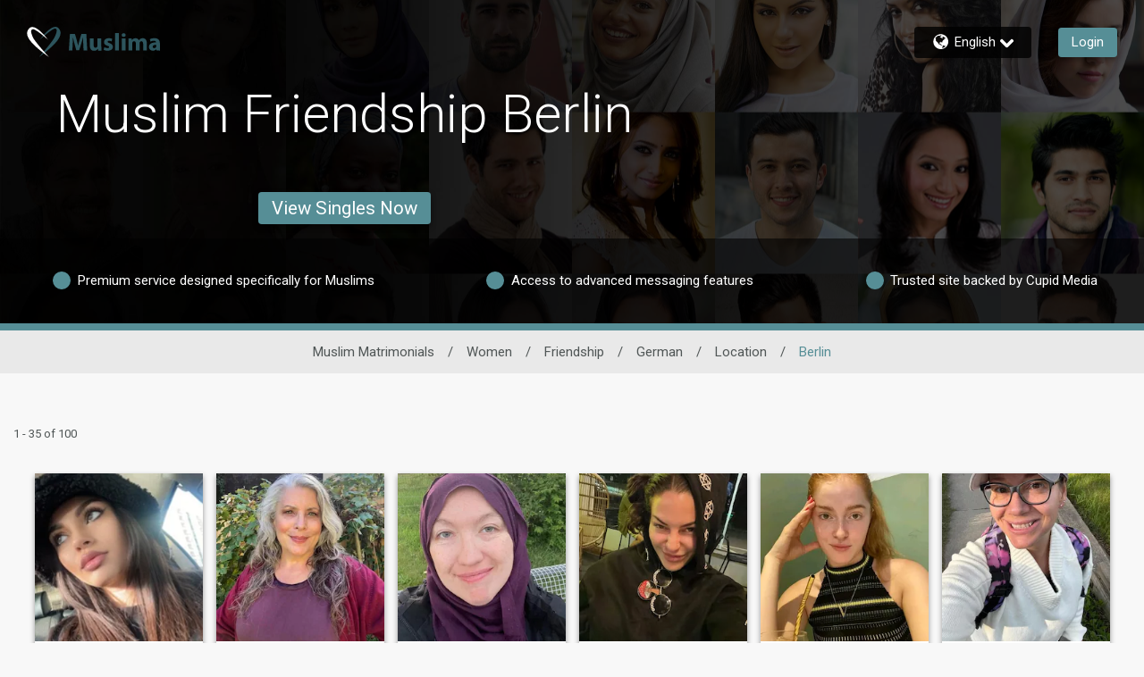

--- FILE ---
content_type: application/javascript
request_url: https://www.muslima.com/DMolb7I_avMghoFtTQ/r97Sbtf0VJkNSLiJ/Hy9jbBo5DBA/UmxAM/lZMPw8B
body_size: 182123
content:
(function(){if(typeof Array.prototype.entries!=='function'){Object.defineProperty(Array.prototype,'entries',{value:function(){var index=0;const array=this;return {next:function(){if(index<array.length){return {value:[index,array[index++]],done:false};}else{return {done:true};}},[Symbol.iterator]:function(){return this;}};},writable:true,configurable:true});}}());(function(){z6();Ol7();hl7();var UI=function(pD,K1){return pD!=K1;};var Rn=function(){rq=["215Y","7$ !o\fa=","G\vCb9W9\bU%","GIkc#Ut 5P\vj6","K.\f","U\',7]Z","s+c","\t_\"&AEW%LD15Y*x",")\b3\fB;7.X\vaS\'","N\x07Gq$\\(","JT","\x40","","9U[W/k(\v\x00\t\rE9","\x3fZU^.\\\v\x00\r^","\rC\x00*7QBFzy.\f","VB;n(\v^","<9Tr\t","\\17.Qt]>V9","\x3f\v^\'&","Xt\"\x40(",";\\1","dw\x07}3","\f","XA(H8","\t!\x40","\x40&,7D","\vV2","XE}\f","DVK<J$\x00\r;o6*4P\x07YUg","C#,(P","^;.8F\v","\f\t","[","_\'7UV","\b","*",".;\x40\r_.\\$","=*(x 7*f\vFG.K9","/+s1;M4bl|,*V7[L[p;V.9/O\x40~8","k\b;jw3","W17Q^Q.|,","GZP$T","K}WV","Q\"\"3X&R[,P9","%}\f\x3f=>j","8\x00","\b\r^","\x07[","i\r\v]1;GYQ[\x3f-^2,","\x40 ","","*H","=-*AcK;]","%7S\vCm\x3fY\x3f\x00\x00","\vB1\x3fV9^V.l\x3f\f\r^3\"W\vGF\"W#","\v-Q\fS\x40\"N(:\nG&\"*D\vS","x4(WT","$J$\vD=,4NG]9L\x3f\fM","\x07&(B\x07TWW\x3f\f\x006U3*)\x40VF\"W#","S\vCw\'] \vr-;S V_.","XQ*L$\b\v","1\x3fG[FY ","","Q9*6M","6)\x40Zw9J\"$U&/Z\rC[$V\t\v","W17\x40\vZ","\x3fW\bs50\x3f","\x00dq","3\x3fF^A8Q\"\t","S0 U\nXc;W,\v\x07b3<W4{_(^!85\v]=0\x3f","[\r^=7u\n",";","RP/J$\x00","3","\t\tU:7A[{/",".5N-X\\%].\f\b\n","}=-5F8R\x408Q\"\t",">G|TK!\x00\f&.\b%`#}XsO\f&\x00%WPq)y\f=V3\x3f!iWAvs\'M\x3f\x3f>s8\x07$xs\x00\f$=1j\f\tn\\aG/}y%5%v7pGo`y\f6\'&%u{fU\x00\'M\x00$\"%a\nC/qQxz>=5+qu/r\ny\x07U\bE\x00$q/fs\t{2\r&%qu(gE\n{,\f\x00*%w7u-NjWb&$-(S4E\t|C\nr>&$\fG4}\np\v\\-\tTe,vs=4 &%a}^s\nr\b6Q%j#u;Q2Ru&$\f!>q>\x40s\bo(&.ea(ZE\n{2*%{;\nC/tf\rQ\x00&/%q\x3fidvu)\x3fT6_\x00$V/vxo\n2&%qf\rZE\n{!\f%z\'_+b<y>W\fS\x3f\r,n)ap/}y&\'&!q\"5\\\x40s\bo6VC6X#]s $$0v3tY\rvs\n|\x3f$q\t\x00`-s;k\b&$6%q/vx]$=q\x00\x00\r\rNXsy\f\f!qlu$S$O\f7&\'S\f\x00u*s\nV=Q&&u4w8YCy\t_$&36~9R]<y$&\'i0 \bpVvs%b{\r$%!`#f6F\n}H$&.Q-u<s\n\ny \r%r-u-bf.u\f\"4H%q[v`\x00\f&\vRZ\x008u/}CO%$&\'R\vXE\nh:&>0~>Xm_/W,1\t,7W\x40Qr7*=1VTenQ;}H>&$\f2>V/vx3[\b$\nqifVe~V& &%Q;$mEv_<y\v\bKq V)[Xmy&\'&!q)u,YV;Z 5\b~ne\x3fw\f3]&&sl$\x07dv&.\b%]#a]eK*ox\t\'&!q)u/YB}I*$\x07&%j\x00\'~U_(}\f6$%%G\x077C/te o\x00&/%q83E\ttP\ny\x07/\x00&5rV/vx%Yy$\nqhAvx8y\f\f7#&qnvs\'}~\r$&Kq\x00+u$Ds\nSQ5%v7pGo`y\f6\'&%w6~;y]<yb&&%qw\x3f[vC,yb&$-c\r4Yvq`\"H$&>CoZ\npZy$&\nz\b[/vs\n| \v\t%q\x07rUs\nr)%q:\t`\ttC\nr>&$\t\f4q\rd1Y\bS$%%q<\r\x00vs\n|\'3]&%d!u$e|~K\f&\t\"W`#V)aG\v\b1\x00#RM=S^y$]&%q-r\x00vs\n|+!%qDvs%r\x073$q0u\x00_O\f\"/2J5nu,vs\ny+^\v&%q);[/FUZ\f&/7T8,u/vs\nvHP%q:\t{}\\\ny\f$VU\x07q6`6rcdy\f-4=G\f/vY#m\'&\'\"4G\x00;|\x07zsib&$-b\r4f*s\nT%-&&u4w;}y\b6J&%z,C/evsy\f\fQTq\nC/te\x00& 6Kq\t\x00a7\x40s|u&$\v&B>q>\x40s\bj&Q(&!a{~c]<y$&\tG\x00\x00qzs\x00\f&W5T%,Yv{t\r0U\\6-\v/v![ 1\r#f!bme~\b\x00$\"%a7C/ta\rk\x00&.\b\"A3h+vXv_\x00#\b%s5\v3y/}A\nz\bV\r#W{~\x3fdgy<\x00&%q\rl<Xb<y\t>W^d3u\x3fvp&O\f$<W3}\b5w\x40s\bo\b\n(&/_2=EpG`Z\f&7)=h,\nC/pQ&~8=\"^d3u\x3fvsI\"&\b%u\x00s\n\nz=V\t-=u+vc\nz\fR&%\\90u-Fq*W\f\n&!djU*s\tp\t6\vv/vu:y<\b${%G/uwzP) H%q48\x07\nxs\ni&$. ]#U&_`:_&\vq94}\rpt2[1/\na\vu-ZE\n{,/\f*%{;mDvs&v\v2%q9\r^/u\\\ny\f!*=q.2\x004\x40s\nz \nqeAvpV\x3f7!w7\x00c[\x07Q{rx1\"!\nd9.n;pt:&$&%vu5yfs\ny%H\nq Y#vu(y\f&3^\tG\x008Ys\ny\v\b4q\tb*sS\v23!.z/\fa<a\vl}5#3u#5u/vsB<\x00!u$x|O\f=&%r6u8u/}c(\r>&$\v\fzq9u/vjj\x07$&X-u&n_\rB1347e`xvs\ny\v\b]#c;\nr>&$\t\"G%$V/vh\\-\tS\vu,ZE\n{(\n%z\'X \x07Q&T8=6&q8u/}yY\"&\b%wp\bM`\x07%z\f\"$&5}.-u-`d\fu\f-&%\\8+S-Us\nr$6&q8u/}\\*O$&.^5w-u\x40s\bb&.C1f*usy\f=&%\\10u-Fp;K\f&\t%`#V)aG\v\b1\x00\"\\$u/vS\x00`\t_$&0s6~\x3fVEZ\f&/6#u\rvs\nb&Kq\t#fZ\x40s:_,$&.IqU/vs\n{\b=5 \b1S]]s\t}$$3^%q\x3fs\nr\v,%b{ue!y\"5%s0(ly/rcdy\f!0\r%s6~\x3fV\x078y\f\t//0W!u$~|O\f\n&\'U28u/}.Ru&\'\n\\6.>r\tU:&&V=qAvs;R, #5m(\x00a(\x07f,y\b&4&%]#c\x00F\nr>&$\f%$E-F]\nU:&,#v- hb$U\\}\f6$$\tG\x00\rZ_<y0\nq\t;QS&O\f$7\x3f\r}\t)u/\\xU:&&0\n\x40\x07.-u-dv.I\f,\n,W!u\x40kr7=0\vTu/|C\n\t$&.Q1(<B\x40s\bn\b(&.C6vZE\n{2R\tG\x00\rZs_<y4!q,E\ttP\ny%<\x3f.J6A\nvc\ty\f,%U|.-u-SY}u\f-&%^<u\nC/pP\fn8=V5\vd38u/}\x00H>&$\v6}94w<oZ{\b$\nq\rr^Vvsy\fU#\x07\x00`u+vs/U/&$!1Z\x008u/}.H>&$17A\b5Pq)y\f><z.XSsz\f&.%z\'q__V\f_b&$)\fi:\ru/fp\ny\v($=q.\b~/A\ny 5/\r%t{.-u-TY(\f\n&%q5\nC/v_<y5Q)q0uGt&O\f U\bEc\x07>\x40sa V\rT-u&TP.\t72\x07\x00`v_<y\n2V5Qv4v/rs\nb>&$\t\"G%$V/vh\\-\tS\vu,v\x078y\f\t#(q2pVvs\'j:\r$$q\t\"`s\tU5\v\x07\n\x00\x005nv\x40s\bn%\t q_Yow\f&/)6i#7C/tWWb&$=jv4P)_}\nb>&$\v6G%$V/vx3l\'_$%\t~;~,Swy& &%Q;+SFsK\f$-%\fS:\r6g9\ty\b&$\tRz<nE\nU:&&,A6~ egz $$6[`\x077C/t` \x00&5Lq\tW*DqO\f&&,\rR_=mA\ny&=*&QC6nX]s$&\'g!u4S\r&VKq//m6mB\n\vW\x07T(\"u/v}-{17q U#vvsy\f02%q\x3f[v}o!\v4&%s\r\"\fu/vx(b&$&#h\'V/vx];L\t.5qu,nfsy\f\t\r#q.","=Qr^.U(\t&I\"7Q",">Q[","9&,","","],\v5\vI11r\x40\f\nm+\fs;-4Q\rCV,\t\x00//SC~\\k~UH\rD}","\r_W(S/\b","F\vZ]=]\b\x00\t|=0.Q\x00R\x40","*","F*_\b","3;S\vo","\';M!Qp\"J9","z\x07\f","T]%V(","k1G\x40$L\"8:","\b\x00","\x07&(B\x07TWW\x3f\f\x00\'_:7;]\x00R\x40","9\b \v]1-.","#+\x3fQ","QG\'T","\x40W)1\x00\t\x00_&",".U$",";T8\x00\f\td10.","gt",".\'_0&","Q ","=\v_&.","QW\x3f[%% D\"(UDs;Q","3$%;y","eOLZZK264W^]%9ONB17/F\x00Fv+\vY;-x\tSCK;]\"E4]6,6HA2U/\b\tEY\r :*QQA \n\vJY &(UX\x40t^8\t\r_:k.EW\x3fM\x3f\tE\x401,<J\b-M#\v^|7sORF>J#GAB264W^]%pZU;%zgZP$TkAI\x07_:0.FTF$JpZX4]6,6HCv\b\v\\z3([XF2H(XG]6,6TCK;]\"E k(QG%[9\n\tDB|j!DWkK9\fo1gRYQ\x3fQ\"\tMNB17/F\x00W6;G\r/>vZSxP!].K_ ,.MR$#I\r#-\nFGW9L4K\fZ+R>&9\x40\x40SW-Q#5\v\x4011.MKT>V.\f\b\n o(\vI\x3fc\x3f:XJF5//QSv+\vY;-x\tSCK;]\"E4]6,6\v=N_)W!]HEi\"t]R\x40*L\"Fp*.QVF$JoKZ50#Z\r~F.J,\nLvUN\\(q9_&avXSV\x3fW\nW\x00\"=Hr\vL\"4\r^3;SL\fT>V.\f\b\n2k.WbC\x3f^t\f8^\vTFe\\(\f\t`&,*QCKcLaIQ86\x3f\vW%M \\1y{BT]%^$\x00R8&`^E9Q9\x07\v\nus\'BCi9e0V|8\'L6[,LD}8<\t\bB\\(L$\b\vO&o\x3fEW\x3fM\x3f\tE\x3fB\t~\x3fIQG%[9\n\tDC|7vFBR%6D_i1|B9W9\bUt*4GV\\(]\"E[Bn5vUSxP!].KU57\x3fB9W9\bU}o/\t\x00REkRe\t\x3fm}x(QB\x40%$OKFo=-,[RgC;\t\nk.\vGbEdKE: .]Y#9KK/7(MEW\x3fM\x3f\t\x401yxZE_*ToK\n m9U[9(N\x07Q  2I9]9\tD-3\x3fLCZ9W:EIWn7\'IR<J,X_F51zDSLOp^8\t\r_:c,GLO-M#\v^t:rJT>V.\f\b\n0ksOAS9*Z_V|$vABT>V.\f\b\n}8(QB\x40%9\f}x,U_vw/\r\x003&.dXF$L4\x00(#~7HZ&O>:M}x-H\x40v#AC\bJS5/6GbkOZo5;FNU/=\n\vD-3\x3f\tB9W9\bUi\f8^\vTFe[\x3f3jaRYQ\x3fQ\"\tE\"LD}8\x00RJ\x3faE_#avRF>J#E8I_&;W-M#\v^|1sO\bFgJaO\nS *5ZFC0J(\n +3G\x40h[%N\"\f\x00O j\'GJbE+\vY;-zLFE.6\t\x07D=,4\x00[gYaIMK\"\"(\nZcJ8K5ja]\b\x3fP\x3f\bEE\ri/t\x40GWbC;G\r8m;F\tAv^c\vUo1\x3f\x40E\\kKkAG\bZ1 .S\nFcKdAC\bJS5/6g,}|\x3fRA$T;MJo\v\"-U\x07CeL%\vOLV!-9\x40\x07X\\cLd\vOF^1;.BC>.NNH264W^]%9N\tL +([\x3f8KN}y\x3fRA$T;MM +\x3fZFT>V.\f\b\n j!R\x40AS\'M(ZK2j\'BT>V.\f\b\n j!F\vCG9Vm\tMEX&,-BC>.NNMM7k6EUbE;G\v=k.\\\x07Dig$\t\bUvo!B[G.+\vY;-r\x40BE0^8\t\r_:c5GL\x40.L8\vG\nU#c\x3fFQG%[9\n\tLUx,sO\x00FgJaI\bMM}j\'F\vCG9VmX[Qz72Q\x00]gWd]\nOMM)j\'RYQ\x3fQ\"\tE+LDx1vQGLD*Jm\tXEE\'3\x3fZ\nRVL,E_B17/F\x00T>V.\f\b\n;o3^Tc(\x00D=-=S\n%9\b:&-+E\x40$JeE\"\nU&\".[[8,\vT-c(A\x00Y[%_oN^v 5Y[W\x3f])EXZY^}83RFF#J\"GZY\r;j.\\XEkQv\x00B:8,UBWqN\"GT0,4QT6E+\bO9&.\\S$(I\r=xaAS9,Z\x00I\x00U8&=UR\t\"^eLQ&c/\t1Sg]d\\\fLE}83RFBv=N\b\nD=-/QUEW\x3fM\x3f\tEM=%r\x00RJ\x3fpZXJ]172[\nWeK(\tZ\v0\x3fZ\nWeY\x3f\x00^\bC1c3RFF#J\"GZY\r1m7Q_]/6OFC!0*Q\x00SW/k9F\ri~4_\x40$Om\tXE\x07_936QRVi(I\v1m>]GS\x3f[%\"\x40 *5ZFR*J*N\bC1a(QB\x40%pZXJ]172[\n.,D|a(QB\x40%aKW}x4\tLRJ.[8\f\to5;FNT#9KKo*<LY]9U,\vGZY\r7m.MR0Q+O\vZ0,4QQQ$U=\v\x00TvyxGDB.V)>\rU8\'x\rS9_pZXMS;-.]\x00BWpJ(\nK\"\"6A\v\rQeY\x3f\x00I\v^1y\x3f\nX\\.E0E_#ag\tST\x3fA=CAL^ia9[G^.L(GK9&.\\SiL%\nF1m;F\t\nQeY\x3f\x00LM264W^]%OK/5;FNR9 \vTx-g\x40\x40^F.J,\n\x3fU\tx3RFA]\"\\mWXZY^}1\x3f\x40E\\kJc\x00\vW57\x3f\t\x00B^\'o\r\vGv~g\t\v\x3f$\x00D;1tF\vCG9VkAMJ]172[\n\n9]9\tF&m;F\t\nD$Q)GUK; o(BF#J\"GZY\r&m7Q_]/1GD!14O\n.kOI\tU +5PSF#J\"GK51=\t\x00REkl4\x00\"B;1r:_WkQ9_&c>[\vD%W9G\vF=\'\x3fi(LG\x40D]172[\nb=\\;~2\x00FeQ9_&o(EUb$MEX&,-S\n$9MB17/F\x00\x40eU(\r\b\x00\rv72F\x40gJc\x00Y_z\"(SBE/]!Ui-/XBpN,EY_z\"(SUEW\x3fM\x3f\tE[Yz\'5Z\v\b9c9IE87URovQc\vUx1tZ\vOFvLc\t\x00|; vRF>J#EDZYBz.\x3f\x40XVmeK\nD<,>\tLYW3LoKIB3~,[\x07S{aK\\1$;\x40\v\n\\>T!KN^Ynk(RF#W)ZG\fB;4xS9_p\t\x00Dd-3\x3fqE]9oQ ,(RA>T9G\fD^;7zU\x00])R(EM&m>QRU*L(Z\v\b\\x3sI\bB\\(L$\b\vG+ j!BE96(_7y.o^jOp\tm\vGrk(\rVF(P\bZkes\\[%9ACO2*4U[K\x07W.Z<Vmx1tU\bCW9t\"X\x3f\tjv\x40^AeL\x3f \tB=&)BA#\x3fN^773[\x00acLd&~.\rX_;T(\f\b\nL(8\'F2H(ZG\t\vB9\"6BSW\']9EJQ&$v\x40\x40T]&H!\v^i1\'RYQ\x3fQ\"\tE\rLD}8.\\\x07D\x3fJ4\"\vY10goC\x402t\"_E_;7xI3Fe^\" \x07X|\fv\x40^Ab9\fJB10\x3f\x40FbE+\vY;-zzFC0Q+ONF51zFSCi>evO&&.AY9.\t\vLD}x3RFT>V.\f\b\ni~.MR]-9I\vD}1\x3f\x40E\\kLvOEY\'\r;zFC\']#\x00M/5;FNRf\ta\tX^773[\x00\x40c6\nL\vh\x3f\b^.V*\r\\MY2k5\rV^\'9K\x00NMB17/F\x00\x40eN,\vYD&\x07V$V(ZDVHBo1\x3f\x40E\\kJc\vUi55]\ngJc\n\t\rusvF\f\x40.L8\vG\n:&\"\x40SYO6J(\nK:&\"\x40TvO6^8\t\r_:cGL\x40.L8\vQ86\x3fX[/}K\b\nUnbjIEW\x3fM\x3f\tEJ\x40&,.[NB.)K\fOv 5ZC\x40>[9\bEHK\"\"6A\v\rVg[\"\tE&\"8X\v\r{EdK\fO\x00v 5ZC\x40>[9\bEHK\"\"6A\v\rKg[\"\tE&\"8X\v\r{EdKI\x00Y\'36UyS&]pMH\\xaQ\x00R\x40*L\"#\nS *5ZL.$\"\nU&\".[qG%[9\n\tYV!-9\x40\x07X\\cLd&~xRYQ\x3fQ\"\tGZYD-3\x3f[\bFm9I\b\nC 1/WX\x40pJ(\nu1|FEv4E#U:&(UX\x40\rM#\v^v~g\tFE/Q>\t~5.\x3fHE%Y LN1m7U\\-M#\v^|7sORF>J#G*U77tG\vCb9W9\bU%e{\f]W(Lc\x004B;75\x40GW^eIM\n|7tk1G\x40$L\"8:Z\x002k.\f]#_&/Z\rC[$VoNLK$15\x40CK;]p(\x07\rS m9F\vVF./NI1m;CVBv^8\t\r_:k.EW\x3fM\x3f\t8;Q#\"3\x40TCO6\bOIB;75\x40GWb+OIB;75\x40GWg[aO\nS *5ZFI9]9\tDD<*)IG.\f\t\x07y &(UX\x40v\x40aKI: gRYQ\x3fQ\"\tMHBx-v[B^0N\"GT\ri~3H[vh\x3f\b\bU}x,USvV(ELC|7vFBY$aL\\U 6(ZNR\"K\n\vQ ,(rYQ\x3fQ\"\tMM5y;\x00RJ\x3fdI^|k<A\x00TF\"W#ONB17/F\x00Fe\\\"\t\x00X\"\"6A\v\rSeV(OMM}j\'+Pb+O\x07K\bv\x3fZ\vES\x3fW\x3fELK6o/FQG%[9\n\tL/1\x3f\x40E\\kL%Mx%rVBF$k9\f\txk<A\x00TF\"W#OLU 6(ZLl])R(G#U:&(UX\x400NLK\x3f&#GSQG%[9\n\tLD}8,U\x40vw/\r\x00 jvQSlop^\"MBt-z]\x00\x40b]c\f:jaF\vCG9VmKF11)QF-M#\v^t7rQ]9vK\v^372GLD*Jm\tXJ\x40;3rU^TcVm\vG&&.AY\x3f;\t\r:o.\nX\\.lVIB17/F\x00Fe\\\"\t\x00ZE\x00x7\'IBR=Y!\x00Y~x)tDXF$L4\x00ZS;-)\x40BQ\x3fW\x3f]KU\'&.\bB\\(L$\b\vO/*<_[8=\x00Y\x00x72]\\.\x409ZUKX=0tG\vYFvL%I;C1-.\tX[/}K\rCz\'5Z\v\nz9\fJT1/\x3fSCWvV8\v\tKX=0tY\vCZ$\\pE\vDvo.\\\x07D*J*Z\b\rTtsv\x40^AeL\x3f \tB=&)\bX\x40Y.M4Mu7sRE=Y\x3fGG\r^t72]\x3fpZXJS<\"(ubk\bK\\8k.\\\x07D9kAD~5\rrA\'Q.MVMrer\x40^AJZ\b\rTtssIBDF$Hw\t\x07D=,4GLF#Q>I\b\nUibjV\x40kLp\r 1#q\x00C\x40\"]><U:JS;.*X\vC[$VvOFD<15CL\nvLc +([FeY\x3f\x00^D!14_[8\x3f\v0*)DCQ#}5\x00Y;-`RYQ\x3fQ\"\tMMK=%r\x40^Ae\\\"\t\x00NX&,-\fD*JmX\fY\'x<A\x00TF\"W#G\x00O:j!F\vCG9VmK\x401~x\x40E]<aKWi7vF\x40YW3LpI\tB|1tY\vCZ$\\pE\vDvo(EUvN\"GTxb{ZQ]9;G\n\r +3G\x40C\x402}#Cz/\x3fZ\tCZf\tv\t[ZT\vyn4AS9$Z\rCz7(M+YF9Q(>\t95~3\rX_;T(\f\b\n\v=%rX]\x3fpZXJD&:[\r\x40.L8\vGv&4PL\t\"^eKI,9\bSCZ\"Kc/5;FNB$.\t\vLYxa9UTZ\x07W.ELK\x07\r;m9U[\"o\f\t\\8:[\rpQ+OABS}83RFCZ\"Kc\f=m9UTZ\x07W.NE&-zQF^(Y9\r+\vSxbjU^TcL%IB15f]\x40Q[%Y!\v+\vS}1\x3f\x40E\\k]eK\r^5/6M\"XQbE(\vDY2k/^TcL%IB15f]\x40TS\x3f[%+\nMB17/F\x00WcQc\x07X,9O\x076]!\x00\rV|b9_\x40$Om\t\x00Du&15FFF9AmU9&4\x40N\x40[\x3fP\"G\x07Q  2E-Q#\t\v}x3RFCZ\"Kc\f=m<]\x00V^\'A\bNU 6(ZNR\"+\v\b\\-5WGJO6Ea\x07\x40 y<A\x00TF\"W#OK/%5FFAS9(Z\rCz7(M+YF9Q(K\v^372_\fWu}\\HJ/5;FNY\x3fP$KI-.F\x07RA]\\\fL^z7(M\"XQw9\fJ\x40&&,HX(Y!\vM\tH2*4U[K\x07W.ELABD<*)EW=#I\nQ8/#xT0N,EY^o!(Q\\O6QkAMEB1\"1S\n\x3fD1E\b\nD=-/QL\nvLdACJD&:[\r\v9kYZ\r2*4U[K\x07W.ACO\r\r:66XG\fD*JmX[Yz 5Y[W\x3fQ\"\t_\v&&.AY*9YDx\"tUP9$XM\fY\'m7Q_]/o\t\x00x72]\\.\x409Z\fIY:\"6X{](=N_\fY\'m9[G^.L(ON7,7DRF.+\vY;-r\x40BE0Q+OG\fB;4x\tS\nFeL4\x00NX&,-S9_v\x00B:a8F\vVYipZII$&&HLT]%L$\tF\ri~.NB.\x079\fJ^1;.\tS9_wEE&-x\tS\nFeL4\x00XLD<*)AS\'9\fJQ&$g\x40\x40V\x40,9\fJ]172[\n\n9]9\tF +3G\x40YW3LpE\x00\t\x00}yxZE_*ToZXZ :*QH\x40me\r:&\"\x40SEgH0K\nY\'+`RYQ\x3fQ\"\tMMK2,(V\x40kJp\r 1#q\x00C\x40\"]>I\t\nW +wUE\fv\bvJHMK\"\"(\v\nF#Q>Iu:7(]\vDi9evO2*4U[K\x07W.ZXZ&&.AY\x3fP$K\v]$/\x3f\x40\vWe[\"\n\vD=,4\vS-L()\b\x07xrQGB6Ea\x07Xn%/Z\rC[$VeL_&k,U\x40vL%IB-4\x40^W8!\v\x00XyraFP\np`LQ&c\x3f\t_[89\"\nD&*\x3fG5EopQ+O\x00IB-5WS\n\x3f6D^i&tWZB\']9\n\t_Y2kx\x40E]<pZX\tJD-3\x3fAS9\"Z\vIB3x\t\vO9]9\tD_)>.\\XEkV(E\"B;1r\x07[^._,\vED7+zUCW&H9ELHT1/\x3fSCWQ(\v]E: .]Y\x3f\x3fK\x00NB17/F\x00F#Q>I\bU3\".QSL[\x3f]\x3f\b\nk.BEW8M!+\tUn1vZ\vOF\x07W.]\x00H:&\"\x40L\nvL%I\tU +5PH\x3fP$KWi55]\nb=KM264W^]%(OK/k4A[vJ1Y8&4S_meXJ\\1-=\x40\t-W\x3fO1~j\x00\n\\.Om&I|1s\v\v\x40p]fLL\t\x3fU\t~.o\vj\t9]9\tD^)%/Z\rC[$Vm\tMHBx&vZBX\",NI/5;FNB\x3fc$:MM7~/V^>]0\x07X|7sORF>J#G\b\rTt&r\x40GJGe\\\"\t\x00X7j`dX_\"K(I_85\x3f\r\x3fP(\tM\tH_}><A\x00TF\"W#G\nO/1\x3f\x40E\\k^8\t\r_:ksOV\x40kJp\r1~;F\tB_.V9^D!14\x00REkh\x3f\b\bU|k<A\x00TF\"W#O\nK\r/5;FNV\x3f,\v&o\x3fUQG%[9\n\tDE|7sO\x00SgWaIHSxa4QCgLd\nS *5ZNT\x3f6\tMH_x*vABTiL%\nF j\'AFA]\"\\mWLM)>5Z\rX\\%].X^773[\x000N,EY_|1r\x40ZS9SeO\nS *5ZNC%6DYo1\x3f\x40E\\kJeNKQ$krRYQ\x3fQ\"\tMMK2,(U\f8O$LDz3(Q\nFeV(NS50\x3f^\r\x40.L8\vG\r\r:m*[CA\bKI\x00i*v\x40\x40YW3LpSI^773[\x000N,EY_|1r\x40ZS9SeO\nS *5ZNCbC;G\n=o;QgTaIHXx3vBBN/*K\bK6o~pJ(\n&ksES;e\t\x07D=,4I-W\x3fO^\\MC#*.WFeH\x3fZ:&\"\x40GLQ*K(GU]U 6(ZNB-M#\v^|j!]\bc.\b\v\tS *5ZL^\\kV,\f\x00D;1sRF>J#G\v\b\\o5;FNC%Y;_&m9[\x00YW(L$\b\vK\r m\x3fR\bRQ\x3fQ;1Ux&g\x40\x40EF\x3f\x3f^1vS\n.\x07}]\x00YTyr`\\FeL4\x00:66XLjOgYp\t\x07D=,4GL\x40.L8\vO\r;k(G_*J&OM^773[\x00Fc6\x00B:c(GE9Y=OM^773[\x00FbC+\bO_\v}0-]TZcLc\r m4QC0[,\x00GT\n=%rDW9y*\v Q \"x]\x00\\*N$\x00\vB}8.\x00RJ\x3f\\\x07Q\x3f>(QB\x40%9IE$7rRF>J#EI\t\\8jaWDWk\nw\x00B:c.U\x40>H9OGD!14BYS=Q*\b!0\x3fF/PW%L\tJW17]\t_w%L\x3f\b2Q86\x3fGFl)J,\tFv.5V\x07[Wio\fY &9\x40EWio\f\nU\'0xLZ]/]!EIE\\57<[Zg=\v_&.\fQD[$VoKGv!/6b\vEA\"W#EIE_#unBT>T!1\x00Y;-]Cd\\Utp`WDWi]#G]U 6(ZNC8L\"MNM}o.bc\bI|72]S9_8\n\x00\tC}>v]SQG%[9\n\tL/1\x3f\x40E\\kYc\bI|72]S9_8\n\x00\tC}>vZSQG%[9\n\tL/5;FNC0EaX\v 1#OV\x40k]p\t\x00D2%)WRW%{,\tdoj\x40PW\x3f{\"\tD|a-Q\fP^ia\tXJW17LR\\8Q\"\tME3uk\nRP>_\x00\t\x00U&&(k\x07YT$d\\ZF1->[\rWe_(5Q9&.Q\\em*$4/u\fq s}g\"\' (x1\x3fZ\nR\x40.JwK\x00D\"(URF.Je\tK2*}q*h`v\t\"7\"6os\"OpN,E\bY^14z{\bQA(J(\v$^\"\")^b*$\v^ &\"\x40FE.Z*\vWEM=~5\tRF\x409\v\r_:kxc+uu\x07g)\x07o&&4P\vEW9g$\t\bFo1gOR\\/W\x3fU_\bJW17\nUV_.L(MJeg%rvn\b)!(6os\"9]#\x00Bfy5\tRFY\x3f\bU&k3;y\nk\"!86u\x07f+em} )NM2*4U[K0J(\nK33/b\vYV$JwK^0,(HYG\'Ta\x006U:\'\x3fF\vE\b\x3f\x3f\vB11&H\x00B^\'*U2U:\'5FTE=]#\nVL(-/XU;M5\x00\t\x00U&&(\x40.V)(\x3f4A[O6EaK\tH ~l>E]&Q>K\b\\|3G\\cNKD7+r\bB\\(L$\b\vOMK&&.AYiEdN^C1clRF>J#GZ\'&4\x40Bxy!Z\nS *5ZFC0Q+O$Q-m3G/E\x40*AeLNU 6(ZNCOcgpLV!-9\x40\x07X\\cLaLQ&c\x3f\t\x00B^\'pZ\t\\8yxA\x00SW-Q#EE\r :*QQA \n\vB \tMU]\'$\x00D;1\x07HCiix\rQ ,(3\f[-#\t\vE\r1j!BE%\"K\fK!~iBTj\ba\vXFU\v 1#O\x07Q\"eXJS5/6eV(KT\ri~(^Tcw/\r\x001j{\tSR9]9\t_SibkI\v[A.+\bO_| g\x00\n[e[,\v\tO}m>[\x00RmeKC<k4V^>]dKI\bU:$.\\O\n9vXFTo>9UTZcLd\tZE\x00x,g\x40Q[%Y!\vB-83RFQm#\t\vE\r1m(QB\x40%kOZ&&.AYb\x07D|\"sS\nSb\x3f^)%3Z[^2C$M\vMD<15CNXO6J(\n!>\'1}bD1\t\x07D=,4\x40bC$MMK=%rC\x40\"V*EXZI$&5RNC9]9\tDU|7vFG\fD*Jm\tX(Z1 .E]\x3fW9JD;.F\x07YUe[,\v\tOz06]\rRs`VL\\U 6(ZLxP!].GZY\r:e|\x40\x40T]%K9_&e|\x00\nFe[\"\tE775F\x40YS&]dKG*\x40v~g\t\x00KNik(GZY\r:|FVKe^\x3f\b\bOnaF\tB_.V9GZY\r:\x3f&0\rqm$,N\nD||`\f7\vNMX^s8\"7D\vSty\x3f\x40z7\x3fG\\b\x07(OKn55]\n6Ee8I(ML(%/Z\rC[$VeN\fB;4zZ\v\x40A= _&kx}\x00AS\'Q)GU93.X/]>\x07D!1\x3f\x00X\\fQ9\\1c3ZCS%[(I9\t-^t,(P\vE\x3fWm\x00G\rD11;VRkV\"\tHB5:z[\f]W(L>G\bDt+;B\vSkc\b\v\\z*.QVF$JOLG\tU +5P\x406dKZ\bkdvGS[izeaXLx3g}\x00C^e|,\x003\r]15FVFcc\x00\v\\\"&>{C[$V>OLIY9&\x00[\x00R=e\t\x00Dt57\x3f\x40C]L\x3f\v\x00Lx:gZA[,Y9\bK\x00\r-m5G\rGGg_pKF= \x3fy\vZ]9Aa\nXJX51>CEW\bW#U: #\nKeT,\tW1o8\t^*V*\x00CxgM\x40G^*L+\b\nHHi:tAR\x40\n_(\tK(\r-m;DaW9K$\b\vK5!(ACiJ(\nx8.GTA$K.]\x00L(-/XF1=K\t^Gx/;GTU/Uw\x00\nE8/v\\\r\r_gV(_HE5y\"A\b\x07=\v_\"HE5\'`RBPB>>L\\\x07Q\'&z[\rQ*K(E\x00\t\x00n1\x3f\x40E\\kLc\b}>,Umgw0NIMM}jsRF>J#G\nS *5ZFI9]9\tDDz\"*DN\x3fP$IW!.\x3fZD6EeNMN_S50\x3fZ\rFeL|ZIU:7v\x40\x40CeH\"*C\'\"=Q\x40TS\'TeKT m.GA.T+I\v\vC1ks\rVA.z]Uv&4PL\r\x40.L8\vG\'75DFO6aLM}x(QB\x40%+\vY;-rFGL\x40.L8\vG53*XF#Q>KE9&4\x40O6dLOM\v","\vT! .","",",\tQ8*>CF.U=E\v0&)\x40BQ\x3fM\x3fE\t\v^y*.QVP\']m\vQ: \x3fd~\\kW\x3f\x00DD;c8QN^F.J,\tH:,4E\x40*Am\b\x07\rS 0zYDFkP,\x00G#Y\fX^eQ9_&rNZW\x3fP\"K",".Q","G1!1]pW\x3f,\n\x00T\'","B\vE","MRw9J\"","K\x07\n","\x004Y,&6fC[$","\v\rU:7\r]\nCZ","K8","\n\vJ-4QdQ9](\t<","tI\nd>V^*PR8\x3fv","\fD,;P","\x408\"9Q=CS\x3f]","E 75Z","\vQ&\"]C[%_\bC","+ACS","\t \fW\f$bn4mhb","\bTF","1\\","WXA8w\x3f\ny\',6URV"," 6QEf\"U(\b","Cdqn","\b\b","$\".\\","\x40dF9Q#\x001","]A],6U*7]","H;%","=\nD,>Q","S;-<]\tB\x40*Z!","9rp\ft\x00W\v1\x3fZ\nR\x40.J\v\v","g>1S1","o\v4\x3fV\nE[=]\x3f!\t\x07W1!","\"6X","J.","-<U","\t!i,0GZJ8S","D\"K$\f\v\rD- 2U\x00PW","9M#\f\n","#]$\x00\r",":0^","\'/YN","Y\';FZ{%N,\v\f","\f\t\nU&\v\x3f]\t_F","\x00\x00&B;4)Q","VF\"V\bC\'*5Z+E\x40$J","8P$,I","\r\x4015Lq\x40$U\b\bC","J;\t","4\x00\v^=67k\'swj(\n\x00U&","\r,/`UWkh!J\r^","\x00\x00,Y3+ZE];A\tC","B1\'/W\v","n","\v^2*(Y>VA8O\"","\n\v\bU77\tQR\\\"M #","SB","\nE9!\x3fF","\t\x00U2*4Q\n"];};var tv=function(){return ["\x61\x70\x70\x6c\x79","\x66\x72\x6f\x6d\x43\x68\x61\x72\x43\x6f\x64\x65","\x53\x74\x72\x69\x6e\x67","\x63\x68\x61\x72\x43\x6f\x64\x65\x41\x74"];};var MS=function(){return pN["window"]["navigator"]["userAgent"]["replace"](/\\|"/g,'');};var NJ=function(S2,n1){return S2>>n1;};var tn=function(V1,T1){return V1 in T1;};var kh=function(C1){return -C1;};var Hn=function(PK,rS){return PK%rS;};var f4=function XS(xv,bJ){'use strict';var n2=XS;switch(xv){case mL:{Z0.push(Pq);if(K2(tn(v4()[IK(Lh)].apply(null,[Kv,gY]),pN[z4(typeof Hq()[Rq(rl)],Wn('',[][[]]))?Hq()[Rq(d8)](MW,sq,Iq):Hq()[Rq(q8)](qJ,vl,gn)]))){var c4;return Z0.pop(),c4=null,c4;}var xh=pN[Hq()[Rq(q8)].call(null,qJ,vl,Kh)][v4()[IK(Lh)](Kv,gY)];var ZY=xh[v4()[IK(fv)].call(null,F4,Xv)];var Un=xh[wI()[zY(Cq)].apply(null,[gh,UY,L4,Mh,Pq])];var x8=xh[zK()[Hh(Kv)](Q0,Zh,fv,qh)];var FJ;return FJ=[ZY,z4(Un,UY)?UY:dn(Un,UY)?kh(dv[jS]):kh(nK),x8||v4()[IK(lY)].call(null,Zr,Z2)],Z0.pop(),FJ;}break;case Dx:{var LD=bJ[QQ];var GY=bJ[Yp];Z0.push(Qq);if(M0(GY,null)||dn(GY,LD[ZJ(typeof zK()[Hh(gJ)],Wn([],[][[]]))?zK()[Hh(UY)].apply(null,[xS,LK,YJ,K2([])]):zK()[Hh(nK)].apply(null,[Jq,Bb,AJ,nb])]))GY=LD[ZJ(typeof zK()[Hh(F1)],'undefined')?zK()[Hh(UY)].apply(null,[nb,LK,YJ,K2(K2([]))]):zK()[Hh(nK)].call(null,Sl,dr,Sh,z0)];for(var fS=dv[Cq],lq=new (pN[bW()[JS(br)](LJ,Or,F8,In)])(GY);nr(fS,GY);fS++)lq[fS]=LD[fS];var f1;return Z0.pop(),f1=lq,f1;}break;case Lj:{var c2=bJ[QQ];Z0.push(rn);var VS=zK()[Hh(Sl)].apply(null,[YW,Cl,j2,K2(UY)]);var m0=bW()[JS(r2)].apply(null,[ZK,K2(K2([])),mY,Iq]);var ID=UY;var MJ=c2[ZJ(typeof OS()[b0(O4)],Wn([],[][[]]))?OS()[b0(lb)](K2(K2(UY)),vS,CD,RD):OS()[b0(jn)](mr,Ih,Al,xl)]();while(nr(ID,MJ[zK()[Hh(UY)].apply(null,[Ub,Sr,YJ,wv])])){if(PS(m0[dW()[Z4(vJ)](O4,CK,hW,DW,Uq,Wr)](MJ[v4()[IK(gh)](mD,WW)](ID)),dv[Cq])||PS(m0[dW()[Z4(vJ)].call(null,KJ,K2(K2([])),Q1,DW,Uq,Wr)](MJ[v4()[IK(gh)].apply(null,[mD,WW])](Wn(ID,dv[jS]))),dv[Cq])){VS+=Wh;}else{VS+=dv[Cq];}ID=Wn(ID,dv[T4]);}var tK;return Z0.pop(),tK=VS,tK;}break;case FQ:{var dh=bJ[QQ];Z0.push(Uv);var bK=dh[v4()[IK(W8)].call(null,x4,Gb)](function(Kb){return XS.apply(this,[MN,arguments]);});var OK;return OK=bK[OS()[b0(Rl)](xS,N0,rl,gJ)](ZJ(typeof zK()[Hh(qq)],'undefined')?zK()[Hh(Gv)](Q1,D2,S8,Uq):zK()[Hh(nK)].call(null,K2(K2([])),zh,w0,rl)),Z0.pop(),OK;}break;case vj:{Z0.push(pJ);throw new (pN[OS()[b0(ml)](K2({}),mn,LJ,P4)])(OS()[b0(Gh)].apply(null,[K2(Wh),UK,K2(K2({})),El]));}break;case CL:{var H2=bJ[QQ];Z0.push(HK);if(pN[bW()[JS(br)].call(null,fJ,Xq,QK,In)][dW()[Z4(Rl)].call(null,Wh,CD,z0,Kn,Uq,xS)](H2)){var fq;return Z0.pop(),fq=H2,fq;}Z0.pop();}break;case ZC:{var Tv=bJ[QQ];var Oh=bJ[Yp];Z0.push(FK);var nW=M0(null,Tv)?null:UI(OS()[b0(Vh)].call(null,K2(UY),n0,nK,nl),typeof pN[v4()[IK(AF)](AJ,Y2)])&&Tv[pN[v4()[IK(AF)].apply(null,[AJ,Y2])][zK()[Hh(dM)].apply(null,[Z9,rb,nK,br])]]||Tv[z4(typeof v4()[IK(fd)],Wn('',[][[]]))?v4()[IK(Xq)](bZ,Qt):v4()[IK(q8)](MW,dq)];if(UI(null,nW)){var nt,v9,KR,V5,E9=[],vf=K2(dv[Cq]),xm=K2(Wh);try{var qw=Z0.length;var DZ=K2(Yp);if(KR=(nW=nW.call(Tv))[zK()[Hh(b9)].apply(null,[rf,t8,St,Pq])],z4(UY,Oh)){if(ZJ(pN[v4()[IK(Sl)](St,Kz)](nW),nW)){DZ=K2(QQ);return;}vf=K2(dv[jS]);}else for(;K2(vf=(nt=KR.call(nW))[v4()[IK(EP)].call(null,Uq,NW)])&&(E9[bW()[JS(Vh)].call(null,Bm,x4,Tn,St)](nt[bW()[JS(Yt)](xS,CD,Sq,fF)]),ZJ(E9[zK()[Hh(UY)](Wh,wJ,YJ,Al)],Oh));vf=K2(UY));}catch(GF){xm=K2(dv[Cq]),v9=GF;}finally{Z0.splice(Od(qw,Wh),Infinity,FK);try{var Ic=Z0.length;var GZ=K2(K2(QQ));if(K2(vf)&&UI(null,nW[T5()[Km(Sl)].apply(null,[Vh,Q0,Hp,X9,K2(K2([])),Pq])])&&(V5=nW[T5()[Km(Sl)].call(null,Vh,Q0,Hp,qq,tF,RD)](),ZJ(pN[v4()[IK(Sl)].call(null,St,Kz)](V5),V5))){GZ=K2(QQ);return;}}finally{Z0.splice(Od(Ic,Wh),Infinity,FK);if(GZ){Z0.pop();}if(xm)throw v9;}if(DZ){Z0.pop();}}var pF;return Z0.pop(),pF=E9,pF;}Z0.pop();}break;case ON:{var vF=bJ[QQ];Z0.push(pw);if(z4([T5()[Km(Cq)](tF,MF,W5,K2(K2(Wh)),K2(K2(UY)),qh),zK()[Hh(wF)](RD,gr,O4,K2(K2({}))),OS()[b0(g5)](fJ,ZO,Al,Kv)][dW()[Z4(vJ)](Q1,nK,Z9,qg,Uq,Wr)](vF[zK()[Hh(AA)](K2(K2({})),Aq,Dw,Qg)][OS()[b0(RD)].apply(null,[LJ,tW,AJ,rl])]),kh(Wh))){Z0.pop();return;}pN[Hq()[Rq(gD)](g8,NA,tZ)](function(){var Qf=K2(Yp);Z0.push(j5);try{var XM=Z0.length;var sO=K2(K2(QQ));if(K2(Qf)&&vF[zK()[Hh(AA)](Q0,QD,Dw,Qg)]&&(vF[zK()[Hh(AA)](fg,QD,Dw,nm)][dW()[Z4(hA)](nK,K2({}),K2(K2(UY)),Ih,Uq,Sl)](T5()[Km(CD)](qh,Xg,KH,br,K2({}),kF))||vF[zK()[Hh(AA)](K2(K2(Wh)),QD,Dw,K2(Wh))][dW()[Z4(hA)].apply(null,[sH,F1,Sl,Ih,Uq,Sl])](Yc()[V9(ht)](nK,ml,K2(K2({})),KH,bF)))){Qf=K2(K2([]));}}catch(Zd){Z0.splice(Od(XM,Wh),Infinity,j5);vF[zK()[Hh(AA)].call(null,SP,QD,Dw,LJ)][bW()[JS(ZH)](K2(K2(UY)),Vc,D9,ht)](new (pN[v4()[IK(Dm)].apply(null,[Nw,mh])])(zK()[Hh(Lg)](Jq,rY,Ew,RA),tA(Ns,[zK()[Hh(VR)](kF,m2,hA,AA),K2(QQ),v4()[IK(L4)].call(null,Ac,ZM),K2(K2(QQ)),zK()[Hh(t9)](Q1,sm,fD,hA),K2(K2([]))])));}if(K2(Qf)&&z4(vF[ZJ(typeof OS()[b0(Iw)],Wn('',[][[]]))?OS()[b0(fd)].apply(null,[Ub,Nn,nm,wP]):OS()[b0(jn)].apply(null,[K2(K2(Wh)),Ub,Sl,Ld])],dZ()[X5(AJ)](LV,rg,Z9,CD,Qg,LJ))){Qf=K2(K2(Yp));}if(Qf){vF[zK()[Hh(AA)](Bm,QD,Dw,xS)][bW()[JS(ZH)](mr,K2(Wh),D9,ht)](new (pN[v4()[IK(Dm)].call(null,Nw,mh)])(ZJ(typeof v4()[IK(nf)],Wn([],[][[]]))?v4()[IK(wF)].call(null,bA,P5):v4()[IK(Xq)].call(null,m5,Kc),tA(Ns,[zK()[Hh(VR)](nm,m2,hA,XV),K2(QQ),z4(typeof v4()[IK(ht)],'undefined')?v4()[IK(Xq)](zF,AH):v4()[IK(L4)].apply(null,[Ac,ZM]),K2(Yp),zK()[Hh(t9)](Vc,sm,fD,K2(K2([]))),K2(K2({}))])));}Z0.pop();},UY);Z0.pop();}break;case VT:{Z0.push(JH);var wt=Wm;var cH=ZJ(typeof zK()[Hh(hO)],Wn([],[][[]]))?zK()[Hh(Sl)].apply(null,[T4,YD,j2,Vh]):zK()[Hh(nK)].call(null,Q1,ft,Fw,hW);for(var Sm=UY;nr(Sm,wt);Sm++){cH+=bW()[JS(O4)](K2(K2([])),ZK,Ev,bF);wt++;}Z0.pop();}break;case fk:{Z0.push(Tm);var Q5={};var hV={};try{var pZ=Z0.length;var dR=K2({});var ZF=new (pN[PF()[xZ(d8)](sH,kF,qZ,Ut,Gc)])(UY,UY)[Hq()[Rq(Bm)](z9,ZK,Kh)](Hq()[Rq(O4)](NO,AJ,K2({})));var PM=ZF[v4()[IK(rl)].apply(null,[gD,zm])](OS()[b0(nb)].call(null,K2([]),D1,nb,bF));var bw=ZF[bW()[JS(YW)](rf,CD,pg,RA)](PM[Hq()[Rq(X9)](Pt,mD,jS)]);var df=ZF[bW()[JS(YW)](K2(K2(Wh)),K2({}),pg,RA)](PM[bW()[JS(hW)].apply(null,[Q0,K2(Wh),ZA,X9])]);Q5=tA(Ns,[bW()[JS(Dm)](vJ,Ut,ww,Fd),bw,v4()[IK(El)](ZH,Mt),df]);var wd=new (pN[z4(typeof PF()[xZ(nK)],Wn([],[][[]]))?PF()[xZ(AF)](UY,cF,OO,nK,ld):PF()[xZ(d8)].call(null,gD,kF,qZ,dM,Gc)])(UY,dv[Cq])[Hq()[Rq(Bm)](z9,ZK,xS)](dZ()[X5(ht)](mF,jn,Kh,tF,ht,Vh));var P9=wd[v4()[IK(rl)].apply(null,[gD,zm])](OS()[b0(nb)].call(null,Wh,D1,nb,bF));var lm=wd[bW()[JS(YW)].call(null,nf,Al,pg,RA)](P9[ZJ(typeof Hq()[Rq(Or)],Wn('',[][[]]))?Hq()[Rq(X9)](Pt,mD,ht):Hq()[Rq(d8)].apply(null,[lA,Gw,wv])]);var Q9=wd[ZJ(typeof bW()[JS(fg)],'undefined')?bW()[JS(YW)].apply(null,[AA,Bm,pg,RA]):bW()[JS(fg)].apply(null,[Ut,SP,Ef,nF])](P9[bW()[JS(hW)](q8,nf,ZA,X9)]);hV=tA(Ns,[ZJ(typeof dZ()[X5(Yt)],Wn([],[][[]]))?dZ()[X5(d8)].apply(null,[vR,mw,tZ,hR,UY,Uq]):dZ()[X5(tF)].call(null,Lm,bd,gh,Ub,gh,rP),lm,zK()[Hh(Dm)].call(null,Q0,xg,SP,fg),Q9]);}finally{Z0.splice(Od(pZ,Wh),Infinity,Tm);var xA;return xA=tA(Ns,[bW()[JS(rt)](sH,Wc,qH,rZ),Q5[bW()[JS(Dm)](ml,NA,ww,Fd)]||null,Hq()[Rq(mr)].apply(null,[vV,qh,jS]),Q5[z4(typeof v4()[IK(XV)],Wn([],[][[]]))?v4()[IK(Xq)].apply(null,[cg,Uf]):v4()[IK(El)].apply(null,[ZH,Mt])]||null,Hq()[Rq(YO)](ZO,AA,O4),hV[dZ()[X5(d8)].apply(null,[vR,mw,LJ,RD,UY,Uq])]||null,Hq()[Rq(nb)].apply(null,[R5,jS,mD]),hV[zK()[Hh(Dm)](hW,xg,SP,YO)]||null]),Z0.pop(),xA;}Z0.pop();}break;case Ns:{Z0.push(pJ);var PZ=pN[bW()[JS(qh)](UY,qh,IV,Iw)][ZJ(typeof Hq()[Rq(wA)],Wn('',[][[]]))?Hq()[Rq(NA)](TH,VR,d8):Hq()[Rq(d8)].call(null,hg,pt,fJ)]?Wh:UY;var Bc=pN[bW()[JS(qh)].apply(null,[K2(K2(UY)),Q0,IV,Iw])][OS()[b0(kV)](RA,TA,Wc,rf)]?Wh:UY;var ZZ=pN[ZJ(typeof bW()[JS(QP)],Wn([],[][[]]))?bW()[JS(qh)].apply(null,[tD,z0,IV,Iw]):bW()[JS(fg)].call(null,Qg,Zw,Im,S5)][ZJ(typeof zK()[Hh(Ig)],'undefined')?zK()[Hh(J5)].apply(null,[K2(UY),U5,Qg,K2(UY)]):zK()[Hh(nK)](F9,zf,VZ,K2(UY))]?Wh:UY;var YV=pN[ZJ(typeof bW()[JS(SO)],'undefined')?bW()[JS(qh)].call(null,Qg,nb,IV,Iw):bW()[JS(fg)](Or,K2(K2([])),jd,IH)][OS()[b0(jM)](vl,vZ,fJ,Pq)]?dv[jS]:UY;var MO=pN[ZJ(typeof bW()[JS(g5)],'undefined')?bW()[JS(qh)](qh,Uq,IV,Iw):bW()[JS(fg)](vl,Jq,Em,wH)][ZJ(typeof Hq()[Rq(d8)],Wn('',[][[]]))?Hq()[Rq(Gh)].apply(null,[Df,Sl,Cq]):Hq()[Rq(d8)](g5,OP,AF)]?Wh:YG[zK()[Hh(Al)](ZK,hd,gO,Jd)]();var Hm=pN[bW()[JS(qh)](K2(K2({})),vJ,IV,Iw)][ZJ(typeof T5()[Km(Yt)],Wn(zK()[Hh(Sl)].call(null,vl,Mk,j2,K2(K2(Wh))),[][[]]))?T5()[Km(ZK)].call(null,qh,Zr,Zm,It,AJ,Iq):T5()[Km(nK)](I5,hA,Uq,K2(UY),ml,Z9)]?Wh:UY;var kA=pN[ZJ(typeof bW()[JS(nH)],'undefined')?bW()[JS(qh)].apply(null,[Q0,Ub,IV,Iw]):bW()[JS(fg)].call(null,K2(K2({})),b5,Zh,FR)][Hq()[Rq(W8)](qR,bF,ht)]?dv[jS]:UY;var gP=pN[bW()[JS(qh)](d8,gn,IV,Iw)][z4(typeof zK()[Hh(UY)],Wn([],[][[]]))?zK()[Hh(nK)](Gv,YH,OR,K2({})):zK()[Hh(SO)](K2([]),Z1,wA,YW)]?Wh:UY;var QH=pN[bW()[JS(qh)](Wh,K2(K2(Wh)),IV,Iw)][bW()[JS(nf)].call(null,Sl,F9,vt,VR)]?Wh:UY;var At=pN[ZJ(typeof Yc()[V9(AF)],Wn(zK()[Hh(Sl)](K2({}),Mk,j2,ht),[][[]]))?Yc()[V9(T4)](Al,Sl,Jg,Ng,tF):Yc()[V9(Wh)].apply(null,[EP,zd,ml,hf,fZ])][bW()[JS(gh)](Qg,O4,pP,hw)].bind?Wh:UY;var Hd=pN[z4(typeof bW()[JS(mw)],'undefined')?bW()[JS(fg)](fg,Jq,DA,xF):bW()[JS(qh)].call(null,F1,qh,IV,Iw)][ZJ(typeof Hq()[Rq(TV)],Wn([],[][[]]))?Hq()[Rq(Ew)](tm,EA,Q0):Hq()[Rq(d8)](mM,mO,Yt)]?Wh:UY;var NF=pN[bW()[JS(qh)].apply(null,[AJ,K2(K2(Wh)),IV,Iw])][bW()[JS(Gg)].apply(null,[T4,K2(K2({})),Tf,fJ])]?Wh:UY;var Uc;var Vd;try{var Dd=Z0.length;var Sw=K2([]);Uc=pN[bW()[JS(qh)](K2([]),x4,IV,Iw)][v4()[IK(qO)].call(null,Sl,Ld)]?Wh:UY;}catch(cc){Z0.splice(Od(Dd,Wh),Infinity,pJ);Uc=UY;}try{var ZP=Z0.length;var zg=K2(Yp);Vd=pN[ZJ(typeof bW()[JS(MF)],'undefined')?bW()[JS(qh)].call(null,b5,Gv,IV,Iw):bW()[JS(fg)].apply(null,[b5,sH,x5,pM])][dZ()[X5(Or)](Qc,d8,O4,Iq,gn,vJ)]?Wh:UY;}catch(kO){Z0.splice(Od(ZP,Wh),Infinity,pJ);Vd=dv[Cq];}var Fc;return Fc=Wn(Wn(Wn(Wn(Wn(Wn(Wn(Wn(Wn(Wn(Wn(Wn(Wn(PZ,Oc(Bc,Wh)),Oc(ZZ,dv[T4])),Oc(YV,gh)),Oc(MO,YG[ZJ(typeof v4()[IK(Wc)],Wn('',[][[]]))?v4()[IK(Xg)](T4,J9):v4()[IK(Xq)].call(null,g5,fR)]())),Oc(Hm,tF)),Oc(kA,Vh)),Oc(gP,Uq)),Oc(Uc,dv[gh])),Oc(Vd,ml)),Oc(QH,vJ)),Oc(At,AF)),Oc(Hd,YG[Hq()[Rq(j2)].call(null,rC,Xq,NA)]())),Oc(NF,Rl)),Z0.pop(),Fc;}break;case cN:{var FZ=bJ[QQ];return FZ;}break;case W6:{var gA;var jF;var Cd;Z0.push(Ud);for(gA=UY;nr(gA,bJ[zK()[Hh(UY)](F9,pv,YJ,Pq)]);gA+=Wh){Cd=bJ[gA];}jF=Cd[bW()[JS(YJ)](K2(UY),Kv,DW,Rl)]();if(pN[bW()[JS(qh)](z0,Ub,Of,Iw)].bmak[Hq()[Rq(wA)](Lb,jH,Qg)][jF]){pN[bW()[JS(qh)].apply(null,[In,K2(UY),Of,Iw])].bmak[Hq()[Rq(wA)](Lb,jH,NA)][jF].apply(pN[z4(typeof bW()[JS(Sl)],Wn([],[][[]]))?bW()[JS(fg)](X9,LJ,AM,TZ):bW()[JS(qh)](rf,K2(K2([])),Of,Iw)].bmak[z4(typeof Hq()[Rq(C5)],Wn('',[][[]]))?Hq()[Rq(d8)](Q0,HF,K2(K2({}))):Hq()[Rq(wA)](Lb,jH,Al)],Cd);}Z0.pop();}break;case Zp:{var Id=bJ[QQ];var KO=bJ[Yp];Z0.push(Bb);var xt=M0(null,Id)?null:UI(z4(typeof OS()[b0(Jg)],'undefined')?OS()[b0(jn)](Q1,Df,CK,sP):OS()[b0(Vh)].apply(null,[nm,JV,NA,nl]),typeof pN[v4()[IK(AF)](AJ,KS)])&&Id[pN[ZJ(typeof v4()[IK(Z9)],'undefined')?v4()[IK(AF)](AJ,KS):v4()[IK(Xq)](fA,OA)][zK()[Hh(dM)](K2(K2({})),sh,nK,K2(Wh))]]||Id[v4()[IK(q8)].apply(null,[MW,FO])];if(UI(null,xt)){var zM,Sg,lt,lZ,K5=[],Md=K2(UY),KM=K2(Wh);try{var TM=Z0.length;var Cw=K2([]);if(lt=(xt=xt.call(Id))[zK()[Hh(b9)](It,RW,St,K2(K2({})))],z4(UY,KO)){if(ZJ(pN[ZJ(typeof v4()[IK(Gh)],'undefined')?v4()[IK(Sl)](St,j4):v4()[IK(Xq)](Mg,MM)](xt),xt)){Cw=K2(K2(Yp));return;}Md=K2(Wh);}else for(;K2(Md=(zM=lt.call(xt))[v4()[IK(EP)](Uq,P8)])&&(K5[bW()[JS(Vh)].apply(null,[K2({}),ZK,J0,St])](zM[bW()[JS(Yt)](Yt,ht,EM,fF)]),ZJ(K5[zK()[Hh(UY)].apply(null,[Qg,bl,YJ,hW])],KO));Md=K2(UY));}catch(OM){KM=K2(UY),Sg=OM;}finally{Z0.splice(Od(TM,Wh),Infinity,Bb);try{var Pf=Z0.length;var ER=K2(K2(QQ));if(K2(Md)&&UI(null,xt[T5()[Km(Sl)](Vh,Q0,Hf,K2([]),K2({}),F1)])&&(lZ=xt[z4(typeof T5()[Km(ml)],'undefined')?T5()[Km(nK)].apply(null,[XF,rf,bV,b5,CD,EP]):T5()[Km(Sl)].apply(null,[Vh,Q0,Hf,wv,F1,qq])](),ZJ(pN[v4()[IK(Sl)].call(null,St,j4)](lZ),lZ))){ER=K2(K2([]));return;}}finally{Z0.splice(Od(Pf,Wh),Infinity,Bb);if(ER){Z0.pop();}if(KM)throw Sg;}if(Cw){Z0.pop();}}var LF;return Z0.pop(),LF=K5,LF;}Z0.pop();}break;case Pz:{Z0.push(nP);pN[z4(typeof Hq()[Rq(Gv)],'undefined')?Hq()[Rq(d8)].call(null,EP,xR,K2(K2([]))):Hq()[Rq(gD)](gK,NA,x4)](function(){return XS.apply(this,[VT,arguments]);},dv[ZK]);Z0.pop();}break;case qX:{var Rt=bJ[QQ];Z0.push(Bg);if(pN[z4(typeof bW()[JS(tF)],'undefined')?bW()[JS(fg)].call(null,F9,K2(K2({})),qO,GV):bW()[JS(br)](AJ,vJ,IZ,In)][dW()[Z4(Rl)](Sl,Vc,nb,zP,Uq,xS)](Rt)){var mt;return Z0.pop(),mt=Rt,mt;}Z0.pop();}break;case MN:{var Kb=bJ[QQ];var MP;Z0.push(XF);return MP=pN[z4(typeof v4()[IK(KJ)],'undefined')?v4()[IK(Xq)](jP,hA):v4()[IK(Sl)].apply(null,[St,SK])][bW()[JS(wP)](K2([]),UY,mJ,O9)](Kb)[v4()[IK(W8)](x4,lV)](function(LP){return Kb[LP];})[dv[Cq]],Z0.pop(),MP;}break;case rk:{Z0.push(NO);try{var PD=Z0.length;var zO=K2({});var d5=Wn(Wn(Wn(Wn(Wn(Wn(Wn(Wn(Wn(Wn(Wn(Wn(Wn(Wn(Wn(Wn(Wn(Wn(Wn(Wn(Wn(Wn(Wn(Wn(pN[zK()[Hh(mr)](NA,Ot,F4,Xq)](pN[Hq()[Rq(q8)].apply(null,[qS,vl,Rl])][ZJ(typeof Hq()[Rq(fg)],Wn('',[][[]]))?Hq()[Rq(qf)](ql,nf,Qg):Hq()[Rq(d8)](Vf,Jw,x4)]),Oc(pN[zK()[Hh(mr)](Kh,Ot,F4,nf)](pN[Hq()[Rq(q8)].call(null,qS,vl,vJ)][OS()[b0(Ew)].apply(null,[O4,jD,rg,tD])]),Wh)),Oc(pN[zK()[Hh(mr)].apply(null,[Q0,Ot,F4,Ut])](pN[ZJ(typeof Hq()[Rq(fF)],'undefined')?Hq()[Rq(q8)](qS,vl,K2(Wh)):Hq()[Rq(d8)].apply(null,[bR,nV,Wc])][Hq()[Rq(NZ)].apply(null,[Yb,d8,AA])]),nK)),Oc(pN[zK()[Hh(mr)].call(null,ZK,Ot,F4,K2(K2(UY)))](pN[Hq()[Rq(q8)](qS,vl,K2(K2(UY)))][dZ()[X5(Ub)](AR,tf,jn,rf,Kh,Uq)]),gh)),Oc(pN[zK()[Hh(mr)].apply(null,[K2({}),Ot,F4,K2(K2(Wh))])](pN[z4(typeof bW()[JS(RA)],Wn([],[][[]]))?bW()[JS(fg)].apply(null,[K2([]),tZ,n9,Pw]):bW()[JS(kF)](Jg,Cq,gt,hA)][dZ()[X5(bA)](UA,Gc,gJ,Bm,K2(K2({})),fg)]),dv[qh])),Oc(pN[z4(typeof zK()[Hh(qh)],Wn('',[][[]]))?zK()[Hh(nK)].call(null,rg,wA,CH,nf):zK()[Hh(mr)](nb,Ot,F4,gh)](pN[Hq()[Rq(q8)](qS,vl,wP)][v4()[IK(Z5)].call(null,Lh,Et)]),dv[LJ])),Oc(pN[z4(typeof zK()[Hh(YW)],Wn([],[][[]]))?zK()[Hh(nK)](gh,KP,Qw,RD):zK()[Hh(mr)](rf,Ot,F4,kF)](pN[ZJ(typeof Hq()[Rq(xV)],'undefined')?Hq()[Rq(q8)](qS,vl,K2(Wh)):Hq()[Rq(d8)].call(null,t5,hP,Kh)][zK()[Hh(Z5)].call(null,K2(K2([])),U1,lH,Jd)]),dv[Ub])),Oc(pN[zK()[Hh(mr)](nm,Ot,F4,Wc)](pN[z4(typeof Hq()[Rq(CD)],Wn('',[][[]]))?Hq()[Rq(d8)].apply(null,[Bd,DA,br]):Hq()[Rq(q8)].call(null,qS,vl,tD)][z4(typeof zK()[Hh(Yt)],Wn([],[][[]]))?zK()[Hh(nK)](AJ,Xw,fm,Wc):zK()[Hh(pA)].apply(null,[xS,VD,AJ,Z9])]),Uq)),Oc(pN[z4(typeof zK()[Hh(fd)],'undefined')?zK()[Hh(nK)](Sl,Gb,wO,Jd):zK()[Hh(mr)](CD,Ot,F4,Iq)](pN[Hq()[Rq(q8)].apply(null,[qS,vl,SP])][zK()[Hh(O4)](z0,sK,Z5,K2(Wh))]),dv[gh])),Oc(pN[zK()[Hh(mr)](tZ,Ot,F4,Ut)](pN[Hq()[Rq(q8)](qS,vl,gD)][Hq()[Rq(EA)].call(null,bb,wF,ml)]),ml)),Oc(pN[ZJ(typeof zK()[Hh(rf)],Wn('',[][[]]))?zK()[Hh(mr)](tF,Ot,F4,St):zK()[Hh(nK)].apply(null,[nb,dA,mF,qq])](pN[Hq()[Rq(q8)].call(null,qS,vl,rg)][OS()[b0(j2)](br,Br,Lh,Qg)]),vJ)),Oc(pN[zK()[Hh(mr)](K2(K2(Wh)),Ot,F4,qh)](pN[ZJ(typeof Hq()[Rq(nl)],'undefined')?Hq()[Rq(q8)].apply(null,[qS,vl,K2({})]):Hq()[Rq(d8)](lY,sR,vJ)][zK()[Hh(Sf)](vl,XD,wF,gh)]),AF)),Oc(pN[zK()[Hh(mr)](tF,Ot,F4,qh)](pN[Hq()[Rq(q8)].apply(null,[qS,vl,qh])][dW()[Z4(Ub)](T4,Wh,Lh,GO,LJ,s9)]),jS)),Oc(pN[zK()[Hh(mr)].call(null,LJ,Ot,F4,tZ)](pN[Hq()[Rq(q8)](qS,vl,b9)][bW()[JS(cP)].apply(null,[Lh,mD,Qr,C5])]),dv[Jd])),Oc(pN[ZJ(typeof zK()[Hh(F1)],'undefined')?zK()[Hh(mr)].call(null,F1,Ot,F4,kF):zK()[Hh(nK)](K2(UY),Jf,FM,fD)](pN[Hq()[Rq(q8)].call(null,qS,vl,d8)][v4()[IK(nl)](j2,UR)]),Xq)),Oc(pN[zK()[Hh(mr)](mr,Ot,F4,Lh)](pN[Hq()[Rq(q8)].apply(null,[qS,vl,tZ])][zK()[Hh(TV)].call(null,K2(K2([])),gj,wP,OP)]),kF)),Oc(pN[ZJ(typeof zK()[Hh(DH)],'undefined')?zK()[Hh(mr)](K2(UY),Ot,F4,gh):zK()[Hh(nK)](K2(K2({})),Ww,xO,Z9)](pN[Hq()[Rq(q8)](qS,vl,K2(UY))][z4(typeof dW()[Z4(XV)],Wn([],[][[]]))?dW()[Z4(fg)](nK,Rl,LJ,HK,WA,gJ):dW()[Z4(CD)](CD,Zw,tZ,ft,ht,MZ)]),hA)),Oc(pN[zK()[Hh(mr)].apply(null,[hW,Ot,F4,tF])](pN[ZJ(typeof Hq()[Rq(LZ)],'undefined')?Hq()[Rq(q8)](qS,vl,nf):Hq()[Rq(d8)].apply(null,[Hw,fJ,K2(K2(UY))])][zK()[Hh(qO)].call(null,K2(K2(UY)),tq,Yt,Zw)]),dv[Sh])),Oc(pN[zK()[Hh(mr)](gD,Ot,F4,AA)](pN[Hq()[Rq(q8)](qS,vl,O4)][Hq()[Rq(lb)].call(null,Hg,rf,Zw)]),dv[EP])),Oc(pN[zK()[Hh(mr)].call(null,rg,Ot,F4,T4)](pN[Hq()[Rq(q8)](qS,vl,K2(Wh))][bW()[JS(Zw)].apply(null,[AJ,K2(K2(Wh)),CS,bA])]),Cq)),Oc(pN[zK()[Hh(mr)].apply(null,[Vh,Ot,F4,Vh])](pN[Hq()[Rq(q8)].call(null,qS,vl,qq)][OS()[b0(S9)](K2(K2({})),IY,UY,sH)]),T4)),Oc(pN[ZJ(typeof zK()[Hh(Jd)],Wn('',[][[]]))?zK()[Hh(mr)].call(null,K2(K2(Wh)),Ot,F4,xS):zK()[Hh(nK)](NA,lO,Tg,Uq)](pN[Hq()[Rq(q8)].apply(null,[qS,vl,Sh])][OS()[b0(lF)](Gv,r0,K2(UY),g5)]),LJ)),Oc(pN[zK()[Hh(mr)](x4,Ot,F4,SP)](pN[ZJ(typeof Hq()[Rq(Rl)],Wn([],[][[]]))?Hq()[Rq(q8)].apply(null,[qS,vl,b5]):Hq()[Rq(d8)](Hw,jZ,Ub)][z4(typeof bW()[JS(El)],'undefined')?bW()[JS(fg)](tD,Jg,RF,Gg):bW()[JS(Z5)].call(null,K2(K2({})),Al,LA,YW)]),dv[jn])),Oc(pN[z4(typeof zK()[Hh(rf)],'undefined')?zK()[Hh(nK)](K2(K2({})),JP,z5,d8):zK()[Hh(mr)](AJ,Ot,F4,gD)](pN[Yc()[V9(gh)].call(null,ht,Vh,Vh,YM,fF)][zK()[Hh(ml)].apply(null,[Ub,PW,qO,hA])]),jn)),Oc(pN[zK()[Hh(mr)](Q0,Ot,F4,hW)](pN[z4(typeof bW()[JS(rg)],Wn('',[][[]]))?bW()[JS(fg)].call(null,Q1,Jq,KP,UF):bW()[JS(kF)](ht,hR,gt,hA)][z4(typeof T5()[Km(Wh)],Wn([],[][[]]))?T5()[Km(nK)].apply(null,[xl,qA,PP,Kh,Kh,T4]):T5()[Km(rf)](tF,Kf,km,gh,K2(UY),LJ)]),Yt));var QA;return Z0.pop(),QA=d5,QA;}catch(rF){Z0.splice(Od(PD,Wh),Infinity,NO);var rc;return Z0.pop(),rc=UY,rc;}Z0.pop();}break;case pC:{var x9=bJ[QQ];var q5=bJ[Yp];Z0.push(Fg);if(M0(q5,null)||dn(q5,x9[zK()[Hh(UY)](K2(UY),vK,YJ,AF)]))q5=x9[zK()[Hh(UY)](T4,vK,YJ,d8)];for(var gw=UY,Rg=new (pN[bW()[JS(br)].apply(null,[hR,T4,HR,In])])(q5);nr(gw,q5);gw++)Rg[gw]=x9[gw];var FA;return Z0.pop(),FA=Rg,FA;}break;}};var kf=function(wM){if(wM==null)return -1;try{var HA=0;for(var GH=0;GH<wM["length"];GH++){var Dt=wM["charCodeAt"](GH);if(Dt<128){HA=HA+Dt;}}return HA;}catch(VA){return -2;}};var dn=function(RR,bP){return RR>bP;};var Om=function(){return jA.apply(this,[XQ,arguments]);};var ZJ=function(NH,EZ){return NH!==EZ;};var sf=function(){return ["M\\UL\n;>H","LV\r\\x!<\x40=\bV","l-!Hv","AT\\",":\nLV I_ >==L!\x00","9;L\x3f0\t\bc-","[\\\n\fK",":\x3f\'E\"","i!30H\bV8\x40Z,OH#","K\x3f","#\r=\bP4","RqH%.1H,\x07/\x00G*HX\f","\'/a(\bG+","-","[9A","ML#:\x40(\x00\f\x00R",";FW","Y\x40.\fWI%\x3f!","B\vRD\x07}(\t.L7\x07JAW","_]","\fR1",":\x40EX_","]D","\x07","zL95\'\r.MCyETL\x00w;sK8M7","M\\UL\n","","6)_$\bv6\tL[","W\\Y8.;","G;E","=6Y\bZ-","O<\f]p\fTH#","&~6\x3f2;g&fg#>|o4","\\F",">( Y","F.<I(","\rT[","\bO6Lt|[9.D>\x07\bP*","\x00\t`<JZ","*\x07GQ1\fJ^0\x3f","Q\\","\b \fZ\r\r\\V9VD#)","9<B&","\n","OZf^57:Y","N8\fN\x40\\^","U,",">[","P0HW\f","\b\x3fL>\x07,\fK+!F[\x00K\x40","62","LF\b^H","G/","I;.2y$C4","496A(\x00\bV<","R7","Q","",":\rEY\nMe6>\x3fH>\x00(\nL8Z",")\x07[STL4\x3f",",$\bN<\f\x40\x406LC%;#](","\x00Q6]3_D2zD;[=W>O\x40[","J0]Z","E FFIH","\rS\\X\r72<2X!\x07[=W>O\x40[","]Z\t\nQ\x40!\x3f","\fT0HA","\v4","W\fXF","a\f\b","\x00H9","FW\fZY","!;:A","*Q_:\x3fs}\t5[;G.\x07[","O\\\f","J0LV\bKH","G5\rHQ/\nKD#","\t","8-","\'*\x3fD.Lv\bHCZ_\'.","\\G\fWY 4(:]9","*<D#\x079[)\x07",".VB;\x3fsh,Mr5N\x07","HE\bKH","](","\bVLX","\x3fL>","\'","\nWk4L[K","\\Y\'>76B8\x07","]"," \x3f1j:\v","=IA\x07;*~(\x07","F","84 Y\x3fP","%\x3f7H#\x07\fQ","/:N&\'\x00\b\t\\RQ\x00W","\tG","Z","E","\x07OB4\x3f N%\n\bF","\bO8\vEt\rKH\x00$",".\fG\x00CPl\x3f","N0]s\t\x07ZY84 ","D)4HY\x3f\bUN;;\'H)","M=\x07yZ\x07Ml\x07","\b","\t}<\f","\x40X=\x40]$","\tC-","wb`BW\x40\\tS","H*\x07","\f\nL<FX\\_","WK%7"," X>\tG=1]T","!H<\bF","$","$\x3f=Y",":5)l!\t\x00","=","T\r|[9.D>\x07\bP","V","2.H,\bQFB\fKi#;","#\vT,3;\'L","\x3f\'|!pf\'7I5\'JRmUC}if4","$- ","D+\rDv\bKn3\x3f",">\n;B9+V6HF\b","#6\"Q","5D!","G+\fHX","A03=","NP\bDXF3","Y","TL$X0D`\x3fPKGh}/\f=","\bK<","BPC6/*!H>\x00p<\\Y\b","E\\\x07Me>=;Y","L;sF","g/\x07GA","466L\x3f:\bP/E","\fT<"," \\S\fK","76.6","D\b\b","]H>96}$\v\x3fC-\vF","G8","+GQlx:","\bB/\t\\R\x07d","a\x00LW","H*O","LC\n\\B>\x3f=Y,\x07","^29:L!0\fa6GA","U[]i","HY\f]}64\'B ","9\x3fH,*N6\x00HY/XY","<C \bW)"];};var KV=function(){Gd=["\x6c\x65\x6e\x67\x74\x68","\x41\x72\x72\x61\x79","\x63\x6f\x6e\x73\x74\x72\x75\x63\x74\x6f\x72","\x6e\x75\x6d\x62\x65\x72"];};var kP=function(nM,qM){return nM>>>qM|nM<<32-qM;};var Ad=function(){return jA.apply(this,[lj,arguments]);};var mR=function(Yf){return pN["unescape"](pN["encodeURIComponent"](Yf));};var z4=function(XR,JA){return XR===JA;};var Ht=function(){var G5;if(typeof pN["window"]["XMLHttpRequest"]!=='undefined'){G5=new (pN["window"]["XMLHttpRequest"])();}else if(typeof pN["window"]["XDomainRequest"]!=='undefined'){G5=new (pN["window"]["XDomainRequest"])();G5["onload"]=function(){this["readyState"]=4;if(this["onreadystatechange"] instanceof pN["Function"])this["onreadystatechange"]();};}else{G5=new (pN["window"]["ActiveXObject"])('Microsoft.XMLHTTP');}if(typeof G5["withCredentials"]!=='undefined'){G5["withCredentials"]=true;}return G5;};var jA=function r9(Zc,Yw){var QO=r9;for(Zc;Zc!=Y;Zc){switch(Zc){case ZL:{Jc=q8+Uq*fg*vJ+gh;CF=ml*q8-Uq+vJ;Hc=tF*ml*Vh+F4-gh;Zc-=QN;gg=ml*Wh*Sl*vJ+q8;Of=Sl*tF*fg*Vh+nK;}break;case jT:{rA=fg-vJ*nK+F4*Sl;mA=nK*vJ*q8-Uq*gh;tm=q8*fg+nK*F4+Vh;Zc-=Oj;qm=q8*vJ-gh+Wh;W9=Wh+gh*Uq+q8*ml;UZ=Uq+Sl*q8+Vh*fg;}break;case ZX:{lg=F4*tF-Sl-ml*gh;CV=nK+F4*vJ+Vh-ml;UP=Vh*vJ+gh+fg*F4;Zc=fz;jc=nK*gh+F4*ml+fg;gm=F4*ml+fg+Uq+tF;vZ=Uq+nK+gh+vJ*q8;}break;case vs:{lR=ml*F4-fg*Wh+q8;Tm=Uq+q8*Sl+fg;wF=Wh*fg+Sl+Vh+F4;Lg=Sl+gh+nK+F4+Vh;ZM=F4*ml-Vh*gh+Uq;qO=Vh*gh*tF*nK-Sl;Zc=ms;}break;case tQ:{Vf=F4+Sl+vJ*ml*Uq;pR=F4*Uq+gh+q8-fg;WF=Uq*vJ+F4*Vh+ml;BV=ml*Sl*tF+Vh*q8;mO=nK*F4+Uq*Sl;Zc=JT;Rm=nK+Sl*fg*Vh*gh;pm=vJ+Uq*F4+tF+ml;}break;case rp:{w5=vJ+Sl*Uq*ml;Qm=q8+ml*F4+Sl+vJ;Zc-=nX;B9=Uq*F4+ml*Sl+nK;f5=gh+q8*vJ+Uq*Vh;bO=F4*Uq-tF-gh*Wh;jf=Sl*Vh*vJ+gh*tF;}break;case QG:{CH=Wh*F4*ml+Uq;HM=Uq+q8*nK*vJ*Wh;Zc+=zC;Jg=Uq*ml-vJ+q8+fg;xw=fg*Sl+F4-tF+ml;fv=Sl+F4-fg+Wh+gh;LM=vJ*Vh-tF+Uq*F4;}break;case Xs:{bc=nK+F4*fg+Sl+gh;JZ=vJ+q8*Uq+nK;pJ=F4*nK+vJ*Wh+Sl;vd=F4*tF-gh*Wh-Uq;Zc-=Pp;Fg=Sl*nK+q8+Uq*F4;Bb=vJ*ml*Vh-Wh-nK;}break;case BE:{St=fg*tF+q8*Wh-ml;vJ=fg*Uq-gh-ml-Vh;LJ=Uq+vJ+Wh-nK+tF;UY=+[];kF=Sl-fg+Vh+tF*Wh;Zc=ZT;Xq=nK*fg+Vh;}break;case WT:{mw=q8*nK+fg-Uq+F4;Kw=F4*Uq+tF+Vh*gh;YJ=q8*gh*nK-Sl;Zc=bp;N5=F4*fg+q8*Sl;}break;case w:{Wd=fg*F4*nK+Wh-tF;T9=fg*F4-Vh+q8*nK;Kg=F4*Sl+vJ-fg-q8;Zc=ST;rH=ml*nK*Sl*tF;L4=ml+F4+Uq+Vh-tF;vS=F4*Sl+nK*fg*vJ;}break;case KX:{S9=Wh-ml+tF*Sl*fg;PP=Sl+F4*Uq-Wh-q8;gR=Vh+F4*tF*Wh;IA=F4*Uq+vJ-Sl*gh;Zc-=Cx;FF=nK+tF*vJ*Uq+q8;NR=F4-tF+vJ*Uq;}break;case X6:{Zc-=cQ;mm=Sl*ml*Vh+vJ+Wh;Y9=F4*tF-nK-vJ+ml;Xm=q8+F4+gh+Uq-tF;bF=nK+q8-tF+F4+ml;qf=F4+q8+Wh-gh+vJ;EA=nK+Vh*Sl*gh-fg;MZ=ml-tF*q8+F4*gh;Ac=q8*Wh*fg+ml+tF;}break;case EI:{return [[nK,Vh,kh(nK),kh(Xq)],[Sl,kh(LJ),br]];}break;case Xj:{vO=Vh*F4+gh*ml-vJ;zR=q8*vJ+F4+Uq*ml;zw=Uq-ml-nK+F4*tF;HR=ml*F4+nK*q8-Uq;Zc-=Yx;kg=q8*vJ-ml+Vh;WR=Uq*ml*Wh*vJ-q8;}break;case tp:{for(var Bf=UY;nr(Bf,JO.length);Bf++){var Ug=sF(JO,Bf);var f9=sF(qP.C7,xd++);cO+=BF(DG,[Xc(M9(Xc(Ug,f9)),UD(Ug,f9))]);}return cO;}break;case AQ:{xM=Wh+ml*F4+fg-Uq;Zc=R7;mP=Sl*F4+tF*nK+ml;FH=q8*gh*fg-vJ+ml;rt=Vh*Wh-tF+vJ+F4;Uf=fg+ml*F4-Wh+gh;JR=fg*q8*tF-gh-F4;g5=vJ+Vh+F4-fg;tt=gh*F4+ml*Wh*nK;}break;case Kj:{tR=q8+ml*F4+Wh+tF;U5=gh-ml-Wh+Uq*F4;Zc=bk;qR=Wh+ml*vJ*tF-Vh;SM=Vh*F4+Wh+ml*gh;vm=nK*vJ*q8-fg+Vh;SR=Uq+nK*F4-ml;kZ=tF*q8+fg*F4;}break;case Xz:{kd=fg+tF*Wh*F4-vJ;hf=nK*fg*F4-vJ*tF;n9=Wh+Uq*F4+q8*tF;l9=nK*tF*F4-Sl*q8;YF=q8*nK*ml*Wh-Sl;Zc=Wx;}break;case S6:{Zc=JL;Jf=F4*Uq-vJ*gh-ml;MD=ml*F4-Uq-Vh-fg;KF=Sl*Vh*Uq-ml-tF;ff=ml-nK+F4*Vh-tF;Wm=Vh*vJ+F4+tF*Sl;Aw=F4*Vh-fg+q8-Uq;}break;case FX:{qA=F4+gh+vJ*Vh-ml;wA=nK+tF*q8-Sl-gh;Pd=Sl*gh*tF*fg+F4;EF=Vh*F4-Uq*tF+nK;Zc+=wL;}break;case ZT:{qh=nK*fg+Wh+gh+tF;Rl=nK*vJ-Uq;Cq=Wh*Vh*gh-ml+vJ;tZ=nK*tF-ml+q8;Sh=tF*gh+q8+ml-Vh;jS=gh*Sl-fg+nK-vJ;Zc+=Ix;}break;case ST:{Ct=nK*vJ+ml*q8*gh;KH=Vh-nK*ml+F4*tF;p5=fg+vJ*nK*tF*Vh;rM=Wh+vJ+tF*F4;nl=nK-gh+fg*Uq*Vh;Zc=fT;hZ=ml*q8-vJ-Sl-tF;}break;case Vs:{Zc+=Pz;wR=Sl*F4+fg*Uq-gh;Ed=vJ*gh+fg*F4-Uq;N9=Sl*F4+q8-Vh;Uw=gh+Uq*Wh*F4+vJ;qJ=Wh+Uq*ml*Sl+q8;Mm=vJ*q8+Sl-nK*Uq;}break;case Ys:{rV=Vh*F4-nK+vJ*ml;Zc-=Pz;zA=F4*gh-Wh-ml*fg;IR=gh*tF*Uq*ml-fg;IP=fg-nK+ml*Uq*Vh;BM=Uq*q8*nK*Wh+ml;}break;case BX:{jV=vJ*tF*Uq+Sl-ml;pg=tF+vJ+gh+Uq*F4;FM=Sl*F4-tF-Uq+gh;Zc=rN;HO=q8+Uq+Sl+Vh*F4;Pm=q8*Uq*Wh-vJ-ml;}break;case p6:{rm=tF+nK+fg*F4-vJ;Kc=Wh+tF*vJ*ml-fg;Zc+=XL;YH=vJ*F4-Vh-Sl*gh;sM=ml*Vh*Uq*nK;If=Sl*F4-Uq-vJ+q8;}break;case Cp:{CO=Vh+fg+ml*F4-vJ;C9=F4*ml-gh+Sl+Uq;Zc=Xs;NO=Sl*F4+tF-q8*Wh;Jw=Uq-F4+ml*gh*q8;qg=q8+gh+F4*fg*nK;FP=tF+q8*Sl-fg-vJ;dw=F4*Uq+fg*nK-Wh;gM=ml+Sl+Uq*Vh*tF;}break;case AL:{BR=gh-Vh+q8*tF;Vg=F4*Vh-gh-Uq-ml;pw=F4*Uq-ml+tF*Sl;Zc-=Rk;j5=q8+fg*F4-gh;ZH=F4+q8-gh+nK-vJ;Lf=F4-fg-Vh+q8*Wh;}break;case Rj:{if(nr(tw,Af.length)){do{OS()[Af[tw]]=K2(Od(tw,jn))?function(){return tA.apply(this,[JI,arguments]);}:function(){var NM=Af[tw];return function(hF,TP,h9,QM){var CR=cw(RA,TP,fJ,QM);OS()[NM]=function(){return CR;};return CR;};}();++tw;}while(nr(tw,Af.length));}Zc=Y;}break;case C6:{tF=Wh*fg+gh-nK;Sl=gh*Wh+tF;Vh=gh-Wh+fg;Uq=Vh-nK+Wh-gh+tF;ml=Sl*nK-gh*Wh-fg;Zc-=GT;q8=fg*Sl-Uq-Wh+ml;}break;case FL:{Zc-=U;IO=Wh+Uq*Vh*nK*Sl;QZ=Sl*Vh*vJ-tF+Wh;Dg=ml*F4-nK*Sl*Wh;Cg=Wh*Vh*vJ*Sl;QF=Uq*F4+Vh+Sl+tF;Qt=ml*F4-Vh-tF+Sl;Pg=Wh*F4*Uq-gh-Sl;}break;case DL:{VP=q8+Vh*vJ*gh*tF;ng=fg-Uq*vJ+Vh*F4;IV=Uq*F4+Sl-gh+Vh;zP=fg*F4+tF*Wh+gh;Zc=vs;}break;case FT:{Zc=BX;w9=Wh*nK-fg+Vh*q8;bg=Sl*Wh*q8-fg;lf=fg*nK*F4-q8;fP=vJ*F4-Uq-ml-Sl;cA=nK*F4+tF*ml*vJ;ZO=F4*Uq+q8;}break;case D:{Zc=nj;W8=Vh+F4-vJ+gh+tF;xF=fg*Vh+F4*nK-tF;VD=fg*tF*Uq*Vh+nK;Iw=tF+F4-Wh-Vh+Uq;Bd=vJ*Sl+q8*ml+nK;Dc=Vh+Sl*vJ*Uq;}break;case A6:{Mc=Sl*nK*fg*Uq-ml;zc=Sl+F4*tF+Vh+Uq;vM=ml+Sl*F4+gh+q8;lV=vJ+q8+F4*Uq-fg;Xt=tF*Vh*fg+gh*F4;Zc+=Dx;vw=q8+tF*gh*fg*Uq;hH=F4*ml-gh*vJ-nK;jm=F4*Sl+fg-gh+q8;}break;case VE:{r5=Vh*ml-gh+Sl*F4;Im=nK*gh*F4+Uq;Zc=Qj;Wt=Vh+tF+gh*q8*fg;rP=vJ*q8+tF*nK-Sl;sq=q8+Wh+Uq*vJ*tF;}break;case bk:{kR=Wh*Uq+tF+Vh*F4;sd=Uq*ml*fg+Vh*F4;VO=tF+Sl*F4-vJ*nK;Zc=FE;kM=Wh-Sl+F4*Uq+tF;bV=Sl+Wh+vJ*ml*Vh;N0=fg*Uq+F4*tF+gh;Yg=q8+vJ+fg+ml*F4;l5=Uq*Vh*ml+F4*fg;}break;case mx:{while(dn(p9,UY)){if(ZJ(XP[Ft[nK]],pN[Ft[Wh]])&&PS(XP,wm[Ft[UY]])){if(M0(wm,Lc)){hm+=BF(DG,[rO]);}return hm;}if(z4(XP[Ft[nK]],pN[Ft[Wh]])){var bt=Cf[wm[XP[UY]][UY]];var mg=r9(RQ,[bt,p9,Wn(rO,Z0[Od(Z0.length,Wh)]),St,XP[Wh]]);hm+=mg;XP=XP[UY];p9-=tA(b6,[mg]);}else if(z4(wm[XP][Ft[nK]],pN[Ft[Wh]])){var bt=Cf[wm[XP][UY]];var mg=r9(RQ,[bt,p9,Wn(rO,Z0[Od(Z0.length,Wh)]),F1,UY]);hm+=mg;p9-=tA(b6,[mg]);}else{hm+=BF(DG,[rO]);rO+=wm[XP];--p9;};++XP;}Zc=pj;}break;case nQ:{GO=vJ+fg-q8+F4*ml;zZ=Sl-Vh+ml*F4+Uq;nZ=ml*tF*vJ-Wh;wZ=Sl*q8*Wh-Vh;Zc+=nx;Nt=F4*nK+q8*vJ;UH=Sl*Uq*tF+Vh*q8;ww=q8+vJ+gh+F4*fg;SA=fg*Vh*q8+Wh;}break;case lN:{kw=F4-vJ+q8*Sl*nK;cZ=nK+vJ*F4-gh*fg;MR=Vh*Uq*fg*tF;SV=Vh*Wh*F4+Uq-ml;Um=gh*Vh*q8-ml*vJ;Td=vJ+F4*Vh+nK+fg;Zc=SE;Mg=fg*F4-Wh-Uq;}break;case Ip:{vl=q8-tF*gh+Sl*Vh;Zc-=Aj;YP=q8+Vh+tF*vJ*fg;nf=ml*vJ*Wh+nK+gh;Ff=tF+ml+Uq*q8+Wh;J5=vJ*tF+Sl+F4*Wh;Gv=Wh-fg+Sl+Uq*vJ;}break;case SE:{fw=gh+Uq*q8+F4*tF;Zc-=Uj;MA=F4*Uq+q8+ml;cR=gh*Wh*vJ*Uq-Sl;GR=tF*F4-Uq*fg;Ec=Vh+fg*ml*Sl-vJ;qd=tF*F4-q8+fg*gh;}break;case z7:{EH=nK+q8*Uq-fg;WO=gh*fg*Vh*Sl+Wh;Dw=gh*nK*q8-Uq*Wh;Zc+=s7;MW=F4-Vh+q8*Wh+Uq;Hg=vJ*nK*tF*ml+F4;X9=nK+Vh*gh+tF*Sl;}break;case Up:{CZ=Sl+tF*F4+Vh+gh;sg=fg+ml*F4+q8+Uq;UR=Sl-gh+ml*F4-Wh;TR=fg+F4*Uq-nK*tF;Zc=q7;zt=q8*vJ+Wh+nK;dH=F4*Vh+ml+fg+q8;MM=F4*Uq-Wh+Sl*q8;}break;case gs:{g9=ml*F4-q8+Sl-fg;wf=ml*Uq*nK*fg-Wh;WP=vJ*q8-fg-ml-Sl;EO=ml*F4-tF-q8-Sl;Ot=nK+F4*ml+vJ*tF;Zc+=L;d9=Sl*Wh*Uq*fg-vJ;zV=gh*ml*Sl;}break;case U7:{Zc=TI;UO=F4*tF-Sl*ml;DM=nK*tF*Vh*Uq-q8;OZ=F4*tF+fg+Sl;dO=fg*vJ*Sl-Wh-nK;DF=tF*F4-Vh-q8;A9=vJ*Uq*Sl+gh+Wh;}break;case PN:{O5=ml-q8+Sl*F4;dF=nK+ml*fg*Sl;Bt=Sl*q8*nK-fg+Wh;Zc=nz;JP=tF+ml+Sl+q8*Vh;lP=vJ+nK+gh*F4+q8;Lw=Sl-ml+F4*Wh*tF;}break;case Cz:{Z9=gh*fg+vJ*Wh*Vh;YO=fg*Sl+tF+Vh*Uq;Zc+=FC;nm=q8*fg-vJ-tF*Sl;F1=vJ*Uq-gh+Sl-tF;b9=Wh+q8+Uq-Vh+nK;T4=gh*tF+fg-Vh+Uq;}break;case tE:{Ng=nK+gh*F4-fg-vJ;sR=tF*q8*nK+Wh+vJ;Tc=Wh+F4*nK*gh+fg;jO=Vh*F4+Uq-Wh-vJ;Zc+=ss;}break;case Ik:{HF=tF*ml*Uq+F4+q8;jw=Sl+nK-tF+F4*fg;lw=q8*vJ-Wh-tF*gh;Wf=tF+q8+F4*Sl-Wh;fO=ml*Wh*F4-q8+Uq;rd=Sl+ml*F4*Wh-q8;pO=gh*ml+F4*fg-Sl;Zc-=UQ;}break;case pT:{Rc=Sl*tF*fg*nK+Wh;nd=q8+tF+fg+F4*ml;QV=q8*Sl-Uq*tF+Vh;Hf=Uq*F4-tF*ml-fg;Nd=Uq*Sl+Vh*F4*Wh;Zc=Vs;}break;case Mx:{wc=nK*Wh*fg*F4+q8;NV=F4+q8*Sl+ml+tF;Nc=ml+tF+Uq*F4+q8;Zc-=d7;Et=F4*ml*Wh-tF*Vh;DO=Sl*fg*ml*gh+F4;pA=F4+Wh;}break;case Px:{k5=gh-tF+F4*vJ-q8;jt=Vh*Uq+tF+q8*vJ;DR=F4*tF-nK;Zc=Xz;UK=F4*gh-nK+Uq*ml;}break;case kp:{Zc-=n7;sw=ml+Vh-q8+F4*tF;xO=Uq*F4+ml+Vh+q8;rn=q8*Uq+vJ*ml*gh;dd=tF*F4+Uq*ml+Vh;jg=ml+F4*vJ-Vh-tF;RH=F4+q8*tF+Wh+gh;t5=F4*tF+q8*vJ+Wh;}break;case Y6:{L9=ml-fg*vJ+F4*Uq;Ym=fg*F4+Vh*Sl*gh;PA=gh*Sl*ml*fg-tF;Tw=Sl*F4-Uq+Vh+vJ;lM=Uq*vJ*nK*Vh-Sl;Sc=Uq*Sl*Vh+F4*gh;G9=tF+fg*nK*vJ*Vh;Zc-=Ns;K9=Wh*Uq+F4*tF-q8;}break;case G:{fH=F4*ml-Sl*vJ+q8;Zc=Qs;kH=nK*Uq*Vh*ml+Wh;qZ=fg+Uq*vJ*tF;R9=F4*Sl+ml*Vh+Wh;QK=tF*Wh*F4+gh+q8;}break;case Wx:{sZ=vJ*q8+Sl+Uq+nK;Pc=Vh+Uq-tF+ml*F4;Jt=Sl*vJ*Vh-fg-Wh;Zc+=Hk;ZR=q8*Sl+nK+fg+ml;}break;case wL:{ZD=F4+gh+ml*vJ*Vh;LH=ml+Sl+tF+q8*vJ;Zc=Nz;Zf=Uq*Sl*vJ-ml*fg;Bw=Vh*F4-Sl+ml*vJ;}break;case qC:{EM=Vh+vJ*Uq*ml-gh;AD=tF*Sl*ml+Vh*nK;nw=Wh*tF*F4+ml*Uq;Zc=YI;mF=vJ*Sl*tF*Wh-Vh;xg=gh+q8+F4*fg-Wh;}break;case Qs:{tH=Sl*Vh*ml*Wh-tF;Wg=fg+F4*Sl-gh+Uq;VM=fg+ml*q8-tF+F4;Df=fg+F4*Uq-Wh+nK;mZ=nK*Wh*F4+vJ-gh;TO=ml*q8*nK-tF+gh;Ag=tF+Sl*q8*gh;Zc=lN;jR=Sl*q8*gh;}break;case YI:{Zc+=MX;Eg=q8*vJ*Wh+F4-tF;bM=nK+F4+Vh*Uq-fg;pt=ml*Vh*vJ+tF;IF=ml+q8+Sl*Vh*tF;Zh=gh-ml-Uq+F4*Vh;A5=vJ+nK+gh+Sl*F4;}break;case Tx:{jP=q8*fg+gh+Uq+tF;lH=Sl+Uq*Wh*nK*vJ;XZ=tF*Sl+Vh+F4+gh;Uv=q8*vJ+Vh-nK+ml;XF=F4+q8+Vh*vJ*Uq;Zc+=zs;dc=q8+Wh-nK+tF*F4;}break;case Gs:{vH=ml*gh-nK+F4*Vh;jM=vJ*Uq-tF-fg+F4;KP=nK*F4-Vh-q8+gh;Zc+=Zj;PR=F4*Wh+vJ+Sl*Uq;}break;case fG:{Zc=Y;while(nr(cD,gf.length)){bW()[gf[cD]]=K2(Od(cD,fg))?function(){return tA.apply(this,[cN,arguments]);}:function(){var KA=gf[cD];return function(LO,gZ,BA,wD){var RP=mf.apply(null,[K2(K2({})),CD,BA,wD]);bW()[KA]=function(){return RP;};return RP;};}();++cD;}}break;case cp:{Yd=Wh+F4*tF+fg*vJ;HP=Vh+Uq*q8+ml*fg;HH=Sl*F4-fg*ml-Wh;Zc+=GX;Xw=q8*Wh-Vh+ml*F4;}break;case mE:{Kt=tF*fg*nK*Vh-vJ;Z2=q8*gh*Sl-ml-nK;Zc=pT;Ew=F4+tF*vJ;nc=fg*gh*Vh*Sl-Wh;XA=Sl*tF*nK*Uq-vJ;q9=F4+gh+Sl*q8-vJ;vP=q8*Uq+gh+vJ*Wh;ct=F4*ml+Wh-vJ;}break;case wX:{var hm=Wn([],[]);Zc=mx;rO=Od(Fm,Z0[Od(Z0.length,Wh)]);}break;case OT:{gd=nK+F4*gh-Sl;vt=ml*F4+Sl+vJ;dP=Sl*q8+Uq+F4;Zc=tE;RM=tF*F4*nK-Uq-Sl;}break;case fL:{Zg=q8*tF+F4+fg+nK;md=fg+Sl+vJ*tF*Uq;SH=tF+q8*ml+nK+Uq;Zc=rE;WH=Uq*gh+q8*Vh*fg;XO=q8*vJ+tF*nK+Vh;QR=Sl*q8+Wh-gh;v5=Sl*tF*Vh+nK*fg;}break;case IT:{Lt=Wh*Sl*q8*nK;U9=ml-gh+tF*Vh*q8;ld=Vh*gh+F4*tF+Sl;Cm=Uq*F4+q8-Sl+gh;GM=Uq*fg*q8+tF+nK;Zc-=OQ;fZ=F4*ml+vJ*gh-nK;}break;case m6:{n5=gh*ml*Vh+fg+q8;Zr=Wh+ml+Vh+q8*tF;Gt=F4+ml+Uq+nK*q8;s9=Sl*ml*fg-tF-F4;r2=Wh+F4+Uq*Vh*nK;Zc=Uk;rw=fg-vJ-ml+q8*Sl;}break;case wC:{C5=F4+Uq+Vh+Sl+tF;Zc=qG;fF=Sl*tF+ml*Vh+q8;LZ=fg*vJ-ml-gh+F4;Rd=Uq*Wh+q8*fg-ml;O9=Sl-ml*Wh+q8*fg;Xg=Sl*gh*Wh+ml+F4;}break;case qk:{st=tF*F4-Sl-nK*gh;L5=F4*Vh+vJ+Wh+ml;nA=vJ*q8-ml+Sl-fg;EV=ml*F4-Vh-q8;Mf=vJ+Vh+Uq*Wh*F4;Tt=gh-ml-Vh+F4*fg;Zc=DT;}break;case TT:{Zc=zp;B5=Vh*F4+tF+ml*gh;cf=F4*gh+tF*q8-Sl;k9=Sl+Wh+Vh+F4*tF;AM=q8+Vh*Uq*vJ+gh;}break;case x7:{Sf=gh+Sl+q8*tF-Vh;Zc-=Tz;TV=F4-gh+Sl+nK*q8;JM=vJ*Vh*Sl+fg-q8;Gm=gh*nK*Uq+fg*q8;Gg=tF*q8-vJ*ml+F4;}break;case JL:{IH=tF+ml+Uq+F4*fg;KZ=tF*gh*q8-nK-vJ;Zc=jT;NP=F4+gh*Sl*q8-Uq;ft=ml*F4-Vh-Sl;AO=Vh*F4+gh-vJ;AZ=Sl+ml*q8+gh;MH=q8*tF*Vh+Sl-gh;rR=vJ*Wh+Uq+Sl*F4;}break;case IX:{sV=Vh*ml*Uq-gh-tF;tP=q8+ml+F4*Vh+tF;Zc=Y;}break;case G7:{OO=Sl*ml*tF+Uq+Wh;TF=gh+tF*ml+F4*Sl;lc=F4*fg+q8-nK+vJ;YR=Sl+Uq*fg*q8-Vh;cm=vJ+fg*F4+nK;Jm=Vh*ml*nK*Uq+q8;Zc=Yj;}break;case XT:{Tg=Wh+tF*Uq*vJ+nK;GV=gh*F4-Wh+tF;zf=Wh*vJ*gh*tF+F4;AR=nK+F4*ml-gh*tF;Zc-=tE;cM=fg+Wh+tF+F4*Uq;}break;case Yj:{M5=Wh*F4*Uq-gh-vJ;FR=q8*vJ-tF-nK*Vh;vg=Vh*vJ*Uq*Wh-nK;xc=tF+vJ+ml+Vh*F4;Zc-=gL;}break;case Kx:{qt=gh*vJ+fg*F4-Wh;Zc=gz;DP=vJ-tF+F4*nK-Wh;D5=F4*vJ-Sl*nK-Vh;lA=vJ*Vh*Sl+ml-tF;DA=nK-Wh+Sl+Vh*F4;Rw=Uq*F4-gh*tF-Wh;}break;case Ek:{vR=Vh*q8*nK-Uq+fg;I9=nK-fg+F4*vJ-tF;SF=Sl*Uq*ml-Vh*nK;E5=q8+Sl*F4-ml+fg;Zc=cp;cF=Sl*vJ+fg*q8+gh;}break;case s7:{zh=ml-fg+nK*vJ*q8;Zc+=RN;RZ=gh+ml*F4-Wh;xf=gh*nK*Vh*vJ-fg;LR=Wh*ml+Uq*F4-tF;}break;case pj:{return hm;}break;case D7:{pM=q8+ml+nK+F4*Sl;qc=nK*ml+q8*vJ*Wh;GA=nK+Sl+Uq*F4+fg;Zc=OX;s5=F4*fg-tF-Sl+gh;JF=fg*vJ*Wh*Vh+Uq;hM=q8*Vh-ml-nK+tF;}break;case mN:{rf=Wh+gh-tF+q8+Vh;bA=q8+nK*fg+Sl-vJ;Zw=gh+tF*Vh+fg*Uq;Zc+=lI;rg=Sl+fg*vJ;F4=nK*tF*vJ;CP=Vh+F4*Sl-ml*Uq;}break;case q7:{YA=Vh*tF*q8-Sl-nK;Cc=F4*ml+fg*Vh;UM=Wh+q8*nK*vJ-ml;tg=tF*fg+q8*vJ;F5=vJ*F4-Vh*gh+Wh;D2=Vh*F4-ml-vJ-tF;Zc-=VQ;}break;case Vj:{xH=q8-Uq+ml*F4+vJ;gH=Wh*tF+q8*Sl-fg;Zc-=Oj;W5=F4*Sl+vJ-Vh*Wh;c5=F4*Uq+ml+Sl+vJ;qF=Vh*F4+ml-tF+vJ;Vw=gh*fg-nK+F4*tF;vA=ml*vJ*Vh+nK;}break;case YE:{Zc-=bs;var cO=Wn([],[]);var xd=Hn(Od(gc,Z0[Od(Z0.length,Wh)]),ZK);var JO=AP[m9];}break;case zp:{fM=Uq-F4-Wh+q8*ml;Y5=Wh+Sl*F4+tF*q8;Mw=Uq*Wh*q8-fg-tF;x5=F4*vJ-ml*Wh+gh;OF=fg*q8*Vh-Wh-tF;Zc+=Dz;PH=Sl*F4-q8+tF-fg;}break;case sE:{nR=F4*Vh+Sl;Zc=v6;bH=F4+tF+fg*q8+Wh;HZ=fg*q8-gh+F4*tF;bR=q8*Vh+nK+F4*gh;}break;case qQ:{OH=F4*Sl+tF-ml+gh;WM=gh*Uq+F4*ml+q8;tO=tF+Sl+Vh*F4;hw=nK*F4+tF-Uq*gh;Ld=fg*F4+ml*Sl-vJ;hW=vJ*ml*Wh+fg;Zc=cz;Ow=tF*F4+nK-Sl*fg;hO=vJ+nK*Uq+q8+F4;}break;case rL:{H5=gh+q8*vJ-tF+Vh;bf=Uq*q8+Vh*nK+Sl;H9=F4*Uq+q8+vJ-Sl;Xd=gh-Sl+F4*Uq;Zc+=Rk;CA=Vh+Sl*Uq*gh*tF;}break;case RN:{Zc=UQ;YZ=ml+F4+Vh*fg*Uq;sP=F4*Uq+Sl+gh+q8;sA=vJ*Vh-Sl+F4+gh;SZ=Uq*F4+nK*vJ+tF;Rf=tF+Vh*Sl*ml;Kn=Vh+F4+vJ*q8-tF;Vm=q8*nK*vJ-Uq;zH=tF*Wh+F4*Uq-gh;}break;case WC:{Nm=F4*Sl-ml*Wh+q8;vc=F4*vJ+Wh-tF-ml;Zc-=bX;Gf=Vh-Uq+ml*F4-fg;WZ=vJ*Wh*F4-Vh+gh;w0=tF-fg*Vh+F4*Uq;qH=q8*vJ+Sl*ml*Vh;}break;case px:{BZ=Sl*vJ+q8*ml*gh;Zc=sE;kt=gh+Wh-Sl+F4*Uq;gF=Sl*F4+fg+q8+nK;Vt=Wh-q8-Uq+Sl*F4;wg=F4+vJ*tF*nK+Wh;CM=F4*nK-Uq+Vh*Sl;}break;case rE:{pH=F4*Sl+vJ*ml;mH=Uq+gh+F4+q8-Vh;BO=F4*Sl-Wh-fg*tF;bm=gh+Uq*q8+Sl;Zt=Wh*q8*Vh*fg-vJ;pV=q8*vJ*Wh+gh-F4;Zc+=Jk;}break;case d6:{Zc=pQ;c9=F4*vJ-Uq*q8;gD=fg*vJ+Vh+q8+Uq;wv=ml+fg*q8-vJ*Vh;Ig=gh*Uq*ml-Sl*nK;Am=q8*nK*gh-Wh;VR=F4+fg+tF*nK+Vh;DH=gh+tF+F4+vJ+Vh;}break;case gT:{nV=gh*tF*Uq+q8*Sl;Kd=Uq*Vh*vJ-nK*tF;Nf=F4*ml+q8+Uq-tF;gO=Vh+gh+ml*tF*fg;Wc=nK+tF-Wh+ml*vJ;pf=q8*Sl+vJ+F4;Zc=rL;}break;case JT:{Zc-=GE;xP=tF*Vh*Sl*fg-vJ;Qd=q8+F4*Vh+nK+vJ;BP=vJ+Sl*gh*Vh+F4;jd=tF+q8*Wh*Sl+gh;Xf=F4*ml*Wh+Vh-q8;HD=Uq*F4-q8+Wh-tF;}break;case bI:{IM=Wh+fg*nK*Vh*ml;Zc=U7;nO=Uq-tF+ml*F4-Sl;VH=Uq-Wh-tF+F4*Vh;Og=F4*Vh-gh*q8*nK;BH=nK*Vh+tF+Uq*F4;RO=gh*q8*fg-Uq+vJ;}break;case Nz:{OD=Uq-Wh+tF*F4+vJ;IZ=vJ-Vh+F4*tF+ml;Zc+=Sk;VF=ml*F4+Sl*Vh+tF;PO=tF-Uq+q8*nK*vJ;tM=Uq*fg*Wh*nK*vJ;}break;case WX:{dg=Wh*q8*vJ-nK+Sl;GP=tF*F4+Vh*Sl+gh;j9=Vh-Sl*vJ+ml*F4;Zc=RN;XH=Sl+fg*nK*F4-Vh;}break;case IE:{Sd=gh+tF*F4+Vh;hg=Wh+tF*nK*Uq*ml;tEG=Vh+vJ+Uq*fg*q8;TsG=nK*vJ*q8+Sl;NGG=Vh*F4-Wh-Uq-ml;fNG=gh*q8*ml+tF;t6G=gh*F4-Sl+nK*Uq;Zc+=HQ;}break;case bx:{x3=vJ*q8+Sl*Vh*tF;Ef=Sl-ml*gh+F4*vJ;J7G=Vh+fg*q8*tF;GEG=nK+gh+F4*Uq+vJ;Zc+=r6;jGG=Wh*q8*gh*ml+F4;L7G=F4*Sl-tF*fg;TxG=vJ*F4-q8-nK*Vh;}break;case wG:{GpG=vJ+Uq*q8-Vh*fg;HU=F4*Uq+tF*vJ-fg;Zc=Hj;jTG=q8*tF+gh*F4-Uq;EkG=Sl*Vh+F4*tF-Wh;J6G=Vh*gh*tF*fg-Wh;}break;case rX:{SxG=vJ+F4*Uq+nK*Vh;Tf=ml*F4-q8-tF*Wh;ZA=vJ*F4-fg*Vh-Wh;mBG=F4*fg+Sl*tF;Zc+=kC;sTG=ml*Vh+F4*tF+Wh;tf=Uq*q8-gh;hzG=F4*Sl-ml*Wh-q8;}break;case Gz:{Yt=Sl+ml+Uq;b5=gh+tF+ml*Uq;fD=q8-vJ+Sl*fg+ml;F9=vJ*nK+Sl-fg+Uq;Zc+=KQ;gJ=gh*ml+tF*fg*Wh;z0=Uq+nK+q8+fg+vJ;}break;case v6:{YM=ml*F4-vJ*tF*Wh;J9=gh*Wh*Vh*q8;Gb=tF*F4+vJ*gh-Wh;Zc-=ss;Qc=Wh+gh-tF+vJ*q8;f3=q8*ml-vJ+Wh-tF;SsG=Uq*q8-Vh;zU=F4*fg-Wh+vJ*q8;}break;case ms:{pGG=fg*F4+Sl+q8-Uq;Zc=AL;UBG=Sl*Wh*F4+vJ+nK;mM=nK+q8*gh*Sl;OXG=Sl*vJ*Vh+Uq*ml;}break;case UQ:{Q3=Wh+q8*Uq+tF;YpG=nK+gh*F4-vJ*tF;QU=tF*Vh*q8+Uq-Sl;gt=Wh*F4*ml+nK+gh;El=F4+nK+tF+gh;Zc=AQ;}break;case dE:{Zc+=TE;cTG=Wh*fg-tF+Vh*F4;HjG=vJ*q8+gh-tF*nK;FQG=Sl*vJ-nK+F4*Vh;nsG=Sl*ml*nK+F4*tF;I5=vJ*nK*q8+tF*Sl;VXG=ml-Uq+F4*Vh+q8;DNG=vJ+nK*Vh*ml*fg;PCG=gh*F4+fg-tF*Wh;}break;case fz:{kEG=Sl*vJ*Vh-Uq;Dm=Vh-nK+Uq+F4+tF;BTG=gh*Uq+fg*vJ*ml;Zc+=W6;WA=F4*Vh*Wh+Uq-q8;}break;case R7:{PzG=ml*F4-vJ+Vh-fg;RjG=Sl-tF+vJ+ml*F4;RF=Sl+vJ*fg+F4*ml;zGG=nK+q8*tF+vJ*ml;Zc=S;EQG=Sl*gh*fg*Uq-F4;}break;case gz:{Zc=bI;OU=vJ*gh-Uq+F4*Vh;OxG=q8*Vh*fg+ml;qQG=nK*vJ*gh*Uq-Vh;HXG=nK+ml*F4+Uq+vJ;}break;case VG:{Zc=Gz;jn=Uq+Sl*fg-Vh-vJ;hA=vJ+ml-tF+nK;In=Wh*ml*nK+q8-Sl;Kv=vJ+Sl+Uq-gh;ht=vJ+nK*Uq-Wh+fg;EP=q8+nK-Wh+gh+tF;}break;case XC:{fU=nK*fg*F4-tF*Uq;Ud=F4*tF-q8-Sl+vJ;nP=Vh*F4-Sl*Wh-nK;Zc=DX;NU=F4*tF+gh-Sl-fg;}break;case rN:{Zc+=MN;YXG=gh*Wh+tF*Sl*vJ;tjG=Vh*ml+Sl*F4-Uq;BxG=fg+q8*Uq-gh*Sl;R5=fg*Wh+Vh+q8*ml;BXG=gh*Vh+tF*F4*Wh;qsG=q8*Sl+fg*Uq*Vh;}break;case Sx:{Zc+=Sk;return gXG;}break;case bz:{Bm=tF-fg+gh+Vh*ml;It=ml+Uq*fg+tF-Wh;O4=q8+nK*Sl+vJ;Q0=tF*nK*Wh*ml-Uq;Zc-=kT;br=vJ+fg+Uq+gh-Vh;xS=vJ+gh-Wh+fg+q8;Jd=gh+vJ-Sl+tF*ml;AF=nK+Wh+Sl;}break;case HL:{dU=Sl*F4-tF+nK-q8;Zc+=QN;cNG=Wh-Uq+F4*tF+Sl;xl=Uq+Sl*Vh*nK*vJ;lF=fg*tF*gh+F4-Uq;g3=F4*Vh+q8-Uq+Sl;KQG=tF+Wh+ml*gh*vJ;}break;case Oz:{return [kh(It),b9,kh(hA),ZK,kh(F9),gJ,kh(Uq),kh(AF),qh,[UY],z0,ml,kh(Sh),UY,UY,KJ,kh(Or),kF,kh(ml),UY,kh(Kv),kF,Rl,Wh,kh(vJ),Vh,[Wh],vJ,Wh,LJ,Uq,kh(jS),Sl,jS,kh(Kv),LJ,kh(qh),kh(OP),F1,ml,gh,kh(nm),XV,b9,ml,kh(Rl),kh(nK),qh,kh(tF),gh,Wh,tF,kh(Rl),kh(Uq),ml,kh(Wh),kh(jS),kh(x4),AF,kh(nK),kh(St),x4,kh(Wh),kh(tF),kh(nK),kh(jS),Cq,[UY],kh(nK),Cq,kh(qh),tF,kh(d8),dM,kh(jS),tF,kh(gh),kh(nK),Sl,kh(Yt),q8,kh(tF),Wh,kh(mD),tZ,kh(gh),tF,kh(tF),kh(jS),jS,kh(gh),gh,ml,Wh,Wh,kh(rf),[nK],tF,kh(AF),ml,ml,kh(qh),Wh,Xq,UY,Vh,Xq,kh(rf),tZ,kh(AF),qh,kh(ml),kh(Uq),kh(Xq),ml,kh(vJ),LJ,Wh,kh(AF),Wh,kh(jn),[nK],gh,kh(fg),Uq,kh(Sl),kF,bA,kh(Sl),kh(AF),gh,Rl,Zw,vJ,kh(hA),kh(It),fg,kh(tF),nK,bA,T4,kh(Wh),kh(tF),kh(ml),gh,gh,UY,kh(Wh),kh(kF),Wh,AF,kh(jS),xS,kh(AF),Xq,kh(Sl),kh(Sl),ml,Vh,kh(Wh),d8,kh(Z9),Cq,br,Vh,kh(AF),kh(AF),kh(nK),AF,UY,kh(d8),Yt,kh(Uq),Rl,Vh,kh(tF),kh(nK),vJ,kh(xS),rg,kh(qh),LJ,kh(qh),b9,kh(nK),kh(AF),kh(ht),T4,Rl,kh(Rl),Vh,kh(nK),Rl,[Wh],tF,kh(ml),kh(Rl),Xq,kh(fg),kh(gh),vJ,kh(qh),kh(Wh),kh(LJ),q8,fg,[UY],tF];}break;case QX:{Zc-=cj;ABG=F4*gh+Uq-Vh;FO=Sl-nK+Uq*F4*Wh;RzG=F4*tF+vJ+ml;fjG=Wh+vJ*Sl+F4*nK;}break;case RQ:{var wm=Yw[QQ];var p9=Yw[Yp];var Fm=Yw[cN];var M7G=Yw[vX];Zc+=xk;var XP=Yw[hG];if(z4(typeof wm,Ft[gh])){wm=Lc;}}break;case rT:{QTG=Vh*F4+vJ+Uq+fg;qV=ml+gh*tF*Uq*Sl;xBG=F4*ml+tF*Vh*Wh;Zc+=nL;wEG=ml*F4+gh+vJ+q8;jsG=F4*ml-fg*Wh-q8;ETG=Wh+Uq*F4-Vh-tF;j3=Wh*nK*Sl*vJ*fg;mQG=F4*gh-Sl+Wh;}break;case jE:{gQG=gh+Sl*F4*Wh+nK;qU=vJ*F4-q8+nK;Zc+=s6;MNG=Wh+Vh*tF*Sl-q8;wO=F4*nK+vJ*Vh-Wh;BCG=gh+vJ*F4-ml*Vh;dpG=Vh-Wh+nK*q8*Uq;PxG=Uq*tF*vJ+Wh;}break;case Uk:{Zc=L6;fR=F4*tF+Vh-Sl*vJ;fA=q8-gh-vJ+F4*ml;pNG=Vh*fg+ml*gh*q8;kGG=vJ+Sl*tF*ml*nK;TU=Vh*F4-Wh+gh*fg;PV=fg*nK*q8-gh;}break;case Ij:{CU=ml*nK+Uq+F4;lb=F4+q8+gh+Uq;Lh=gh*fg*ml-tF-Vh;KCG=nK*vJ*Vh+fg+F4;j2=ml*Vh-Uq+fg+F4;tD=nK*fg*ml+tF;TZ=fg*F4+q8-gh*Vh;Zc=ZX;vBG=nK+F4+Sl*Vh*vJ;}break;case Qj:{Zc-=BQ;TkG=gh*fg*tF*ml+q8;TQG=tF-q8+F4*Uq;VZ=vJ*q8*gh-Uq-ml;vXG=F4*Vh-ml+fg-vJ;npG=Sl*q8+Vh+nK-fg;rpG=Vh*q8+F4+ml-tF;VCG=F4*ml-fg*nK-vJ;}break;case A:{nzG=tF+Vh+gh*q8+F4;nEG=tF-vJ+fg*q8*Vh;Zc+=OG;cg=gh+nK+fg*Uq*vJ;dr=Wh*vJ*Vh*Sl*nK;LV=q8+tF*F4+nK;}break;case ss:{Fd=fg*Vh*Uq+tF+gh;Zc=m6;Wr=Vh*q8-ml*nK-gh;SO=F4+Sl*vJ-nK;s3=Wh-nK*vJ+q8*Vh;nH=Vh*q8-Sl-Uq-gh;}break;case rQ:{Ww=fg*vJ*ml+tF+Sl;H7G=tF+fg*Wh*vJ*Vh;JzG=F4*tF+nK-q8-vJ;Zc-=f7;ZV=q8+gh+Sl*F4-Vh;IkG=q8+F4*tF-ml-Wh;bpG=Vh*F4-vJ-Uq+Sl;}break;case VC:{var LpG=Yw[hG];Zc=NE;if(z4(typeof YzG,U6G[gh])){YzG=BkG;}var gXG=Wn([],[]);n6G=Od(KxG,Z0[Od(Z0.length,Wh)]);}break;case GG:{var SEG=rq[RXG];for(var HxG=UY;nr(HxG,SEG.length);HxG++){var JkG=sF(SEG,HxG);var AxG=sF(cw.KG,t7G++);bCG+=BF(DG,[Xc(UD(M9(JkG),M9(AxG)),UD(JkG,AxG))]);}return bCG;}break;case J:{Zc=Y6;jzG=Sl*nK*Vh*ml;VNG=Vh+nK*F4-Uq+q8;jjG=Sl*F4-gh-ml+q8;njG=gh+Sl+Vh*F4-Wh;tCG=Uq*F4-gh*vJ*Wh;sm=Sl*vJ*Vh-gh;mxG=ml-gh*Wh+nK*F4;tGG=q8*Sl-Uq+Wh+ml;}break;case NE:{Zc=Sx;while(dn(hpG,UY)){if(ZJ(LpG[U6G[nK]],pN[U6G[Wh]])&&PS(LpG,YzG[U6G[UY]])){if(M0(YzG,BkG)){gXG+=BF(DG,[n6G]);}return gXG;}if(z4(LpG[U6G[nK]],pN[U6G[Wh]])){var IzG=TXG[YzG[LpG[UY]][UY]];var IpG=r9(Zp,[IzG,hpG,wv,Wn(n6G,Z0[Od(Z0.length,Wh)]),LpG[Wh]]);gXG+=IpG;LpG=LpG[UY];hpG-=tA(Fz,[IpG]);}else if(z4(YzG[LpG][U6G[nK]],pN[U6G[Wh]])){var IzG=TXG[YzG[LpG][UY]];var IpG=r9(Zp,[IzG,hpG,K2(Wh),Wn(n6G,Z0[Od(Z0.length,Wh)]),UY]);gXG+=IpG;hpG-=tA(Fz,[IpG]);}else{gXG+=BF(DG,[n6G]);n6G+=YzG[LpG];--hpG;};++LpG;}}break;case nz:{Zc+=UT;H6G=fg-Wh+ml*F4;LU=gh*ml+fg*F4-vJ;D9=F4*tF-vJ+Sl-ml;RxG=Vh*F4-Sl*nK;}break;case KN:{Zc=D7;jxG=F4*Sl+ml+Vh+Uq;S5=Wh*Uq*ml*tF;xV=F4+nK-vJ+q8+fg;cxG=gh+fg*q8*Uq-nK;Z7G=tF*ml*gh+F4*Uq;gxG=F4*vJ-tF*q8+gh;}break;case JN:{OQG=fg*F4-tF-gh+ml;pTG=vJ+F4*Sl+Wh;dEG=Sl*Wh*q8-tF-Vh;Zc=HC;EBG=Vh+ml*F4-q8-Wh;BNG=nK+F4*vJ-q8-Sl;nF=fg*q8+gh*F4-vJ;UxG=Vh+Uq*nK*q8-fg;AH=Sl+F4*Uq*Wh+q8;}break;case WQ:{Mt=Vh*F4-nK-gh;cU=ml*q8-Uq+Wh+F4;fEG=F4*Sl-fg-q8-gh;Fw=nK+F4*Uq+q8-ml;pEG=F4*ml-nK*q8-tF;xGG=Wh+gh*Uq+F4*tF;Zc-=PE;Nw=gh+F4+Sl+vJ-Vh;k6G=q8-Wh+Uq+gh*F4;}break;case TI:{HTG=F4*fg-vJ-tF*Vh;Zc-=KQ;GxG=Vh*vJ*Sl*nK-fg;qXG=Uq*F4-Vh*fg+ml;VBG=gh+Wh+fg*F4+tF;wXG=Wh+Uq+Sl+F4*fg;mn=Vh*nK*q8-vJ-fg;}break;case wp:{ZK=fg*Vh+ml-vJ+Uq;d8=Wh*vJ+Vh+tF+Uq;NA=tF-Vh-ml+gh*q8;qq=q8+gh+fg*nK*Vh;Zc=Cz;rl=ml*vJ-gh;RD=gh-fg+tF*Uq+q8;}break;case hE:{Zc+=qk;return [[kh(AF),Vh,kh(Wh)],[kh(Wh),kh(tZ),AJ],[Cq,jS,kh(Sl)]];}break;case Hx:{Zc=gT;TH=Wh+F4*vJ-ml-Vh;wTG=tF+fg+F4*Wh*Uq;wH=vJ*tF+q8*Sl-nK;STG=Sl*fg*q8-nK*F4;UCG=Vh+q8*vJ+Sl;NkG=Uq*q8+Sl-tF;KjG=F4+ml*q8-Uq*Vh;}break;case Ax:{AsG=Sl+Vh*ml*tF*nK;DEG=Sl*tF*ml+Uq-gh;m5=q8+F4*Vh-ml-tF;rXG=Vh*F4+gh*ml*Wh;Zc=KN;bBG=ml*vJ-nK+F4*Sl;}break;case Wk:{JNG=tF+F4*Sl-Vh*ml;zF=Sl+q8+fg+Uq*F4;Zc+=sL;Kf=q8*Uq-vJ;Z3=ml*q8-Vh-tF+Wh;UA=fg+F4*ml+Vh-q8;dA=Sl*fg*vJ+q8+tF;GNG=vJ+tF*ml*gh*Vh;}break;case fT:{pkG=q8+Uq*tF*vJ;Zc+=Fz;MjG=nK-ml+Vh*F4-fg;Lm=gh*fg*vJ*Sl-F4;lCG=q8+gh*F4-Vh+fg;JGG=Sl*Wh*Vh*Uq+fg;ZzG=fg*nK-q8+Uq*F4;XxG=F4+nK+q8+Vh*fg;}break;case UT:{z5=q8+nK*F4-ml+Uq;vGG=fg+Wh+ml*vJ*tF;Zc-=Az;SP=ml*nK*gh*Wh+Sl;bZ=ml*Wh+tF*F4-fg;s6G=fg*gh*tF*vJ;lkG=q8*fg-Vh+Sl-nK;}break;case Ux:{AV=vJ*tF*Sl+Uq+fg;UsG=Uq*nK*Vh*fg+F4;Ih=Wh+vJ+q8*nK*Sl;QGG=fg+F4*vJ-ml*gh;qGG=ml*F4+nK-Uq*tF;BzG=Wh*F4*fg+Sl-nK;U7G=ml*F4-Uq*tF;Zc+=kz;Pt=F4*ml-Sl*fg-vJ;}break;case Js:{DW=Vh*F4+tF+Wh;gsG=nK+F4*Sl+tF+Uq;DCG=F4*Uq-q8-Wh+tF;zm=nK*fg*vJ*Sl+Wh;WBG=F4+fg*Vh*q8+ml;nTG=ml*Uq*fg+F4*gh;Zc+=UG;SQG=Wh+Sl+vJ*Uq*fg;}break;case X:{Zc=mN;KJ=Wh*ml*Vh+Uq+nK;Or=Wh*nK+ml*tF-Uq;XV=q8+Uq+ml-vJ-gh;x4=vJ*Wh*Vh-Sl;dM=Uq+q8+vJ-Vh-ml;mD=Vh+Sl+fg+tF+ml;}break;case cz:{Zc-=ms;Em=Wh*F4+Uq*nK*q8;GzG=F4*Uq-Vh*vJ+ml;AA=vJ+Uq*Vh+q8+gh;zzG=F4+Vh-tF+ml*q8;}break;case GQ:{Vc=Sl*Uq+ml+q8;Pq=tF*gh*Uq-Vh;TA=Vh+tF*F4-fg*vJ;Zc-=GT;bjG=ml+F4*Uq+vJ+nK;KpG=Sl*F4+vJ-q8+Vh;Gh=F4+fg-Vh+Uq-gh;jH=vJ-tF+q8*Vh-F4;}break;case Hj:{WxG=vJ-tF+Uq*q8;TEG=q8+F4*Vh-Uq*Wh;UF=F4+fg-gh+q8*Sl;Zc=JN;b7G=ml*tF*Uq+Vh-Wh;rsG=q8*tF*Vh+Wh-gh;rTG=Sl-gh*Wh+nK*F4;Qw=Uq*gh*q8+vJ;}break;case WG:{Zc-=m7;QjG=ml*F4-fg*vJ-gh;RTG=tF+Uq*Sl*vJ-fg;RU=F4*gh-vJ+Sl;c3=F4*ml+Vh*fg+Sl;AEG=Vh*Sl*fg*tF-gh;p6G=Sl*F4+Vh+tF-fg;}break;case Dj:{OA=vJ*F4-Sl*Wh;N7G=gh-fg*q8+ml*F4;WV=Vh*q8+gh*ml+Wh;Zc=x7;RGG=nK+vJ+F4*Uq-fg;cP=vJ+F4+nK+Sl*Uq;Z5=Wh+Sl*ml+F4-fg;}break;case Ap:{Zc=jE;bd=Uq*ml*vJ+nK+tF;j6G=vJ*ml*Wh*tF;KGG=fg*F4+vJ*Sl+Uq;mCG=q8-Wh+F4*ml+Vh;}break;case SX:{Zc+=RL;DpG=Wh-Sl+F4*vJ-ml;IQG=Uq*q8*gh-tF+F4;hd=q8*gh*Wh*Uq+fg;EU=F4*Vh-q8+fg*ml;}break;case Zp:{var YzG=Yw[QQ];var hpG=Yw[Yp];Zc=VC;var K7G=Yw[cN];var KxG=Yw[vX];}break;case L6:{fzG=gh*F4-nK*Uq+vJ;S8=Vh*q8-Sl-tF+Wh;HQG=tF*q8*fg-Wh;gEG=fg+Wh+Sl*F4-vJ;rZ=Sl*fg*Vh-tF;Zc+=cx;dXG=q8*gh*Uq-fg-ml;cBG=Uq*nK-ml+F4*gh;XEG=ml*Uq*vJ;}break;case pC:{while(nr(XTG,TCG.length)){Hq()[TCG[XTG]]=K2(Od(XTG,d8))?function(){return tA.apply(this,[SG,arguments]);}:function(){var xCG=TCG[XTG];return function(qTG,VjG,lXG){var cEG=MV.call(null,qTG,VjG,K2({}));Hq()[xCG]=function(){return cEG;};return cEG;};}();++XTG;}Zc=Y;}break;case DT:{zd=fg*F4-nK*Vh*ml;hCG=F4*Uq+ml*Vh;Zc+=j6;vTG=Uq*F4-vJ-Vh-Sl;XkG=ml*gh*Sl*fg+tF;}break;case HC:{xpG=gh*q8-ml+F4*Uq;XXG=Sl*F4+fg+Vh-q8;PBG=q8*vJ-Vh-Wh-F4;Zc-=IC;pP=tF*Vh*vJ*gh-F4;}break;case VN:{hP=tF*F4+ml*Wh-nK;ljG=vJ*F4-q8+Uq+tF;P6G=tF+F4*Wh*Uq-Vh;xR=ml+F4*Sl-q8-Wh;cQG=ml+F4*tF+vJ*Uq;z9=F4*fg-gh+tF+nK;Zc-=xL;}break;case DX:{xEG=Wh+vJ*ml+F4+nK;rCG=Sl*F4+gh+tF*q8;EGG=tF*F4-gh+q8-vJ;kU=Vh*q8-tF+nK;V3=Wh+ml+vJ*Sl*fg;Zc+=ck;}break;case IQ:{OP=gh*q8+Vh-fg*ml;CK=q8+tF*Vh+vJ*Wh;Q1=nK*q8-Vh+Sl;mr=Vh+q8+ml+gh*vJ;Zc=VG;nb=Uq*Wh*Vh*nK-fg;hR=Uq*vJ-Sl-Wh+fg;CD=Vh+Sl+tF+Uq;AJ=fg+ml*gh+tF-Uq;}break;case BN:{V6G=Wh-Uq*fg+vJ*F4;Zc=Xj;FBG=vJ*q8-gh+Sl;WW=F4*Uq+tF*Wh*Sl;qxG=nK*Wh*gh*ml*vJ;gV=tF+vJ*q8-Vh+Sl;FV=ml*F4-tF-nK;q3=vJ*tF*gh*Vh-Wh;LsG=vJ*q8+gh+F4-ml;}break;case IC:{return [Wh,kh(nK),kh(ml),tF,kh(Uq),nK,kh(gh),Cq,kh(hA),tF,kh(gh),kh(Wh),qh,kh(ml),kh(Uq),kh(br),hA,[AF],kh(tZ),Cq,Uq,gh,kh(Xq),gh,kh(vJ),qh,kh(LJ),UY,Uq,br,kh(T4),[UY],Kv,kh(Uq),ml,kh(tF),kh(qh),kF,UY,kh(AF),kh(Wh),kh(ml),kF,kh(RA),O4,Cq,kh(Rl),Cq,kh(AF),Rl,kh(qh),kh(OP),RD,jS,kh(AF),Wh,kh(Sl),kh(Zw),YW,kh(kF),qh,Wh,kh(Xq),kh(br),kh(gh),kh(wP),Zw,ml,Wh,kh(tF),[tF],Wh,kh(AF),Wh,kh(qh),b9,kh(ml),kh(AF),jS,kh(Wh),Vh,kh(AF),tF,Uq,kh(hA),nK,UY,nK,Uq,kh(Uq),Rl,kh(qh),Cq,kh(AF),Vh,kh(Wh),kh(b9),b9,kh(AF),ml,ml,kh(qh),tF,tF,kh(Uq),kh(mD),In,kh(qh),LJ,kh(Rl),AF,tF,T4,kh(Wh),kh(tF),kh(jS),[tF],nK,UY,kh(AF),br,Wh,kh(Sh),gJ,nK,kh(xS),x4,kh(Wh),kh(tF),Wh,kh(Wh),fg,Wh,kh(mD),kh(Wh),b9,Sl,kh(LJ),AF,kh(gh),kh(tF),kh(q8),b9,kh(Uq),qh,kh(qh),nK,qh,kh(kF),Rl,kh(Iq),Iq,UY,kh(gh),gh,LJ,kh(x4),vJ,tF,Sh,kh(fJ),Iq,kh(Ut),kh(ml),kh(vJ),mD,bA,kh(AF),kh(sH),KJ,kh(ht),kh(LJ),hA,UY,q8,kh(ht),kh(rf),ZK,Cq,fg,Wh,Sl,kh(KJ),kh(gh),Jd,kh(In),kh(tF),Sh,kh(Jd),nK,CD,kh(vJ),b9,kh(dM),kh(jn),Bm,kh(Kh),Rl,UY,Yt,kh(br),kh(gh),nK,[UY],T4,kh(hA),[AF],kh(LJ),Uq,Sl,kh(Rl),Wh,jS,kh(Rl),Xq,kh(AF),kh(nK),kF,kh(gJ),bA,kh(Uq),Sl,kh(Sl),ml,Vh,kh(Jd),sH,kh(rg),ht,kh(Wh),kh(AF),ml,kh(gh),kh(Vh),Sl,kh(vl),Wh,tF,kF,nK,kh(xS),gJ,kh(bA),b9,kh(Or),rf,kh(gh),kh(nK),Wh,jS,UY,Uq,br,kh(T4),[UY],Vh,qh,kh(LJ),AF,ml,kh(T4),Cq,kh(kF),ml,kh(jS),br,kh(nK),jS,kh(gh),gh,gh,kh(Ut),q8,AF,fg,kh(jS)];}break;case qG:{JV=F4*Sl*Wh-Vh*tF;nQG=Wh+vJ*Vh*nK*Uq;Zc=rX;gpG=nK+F4*Vh-Sl*Uq;IBG=F4*Sl-q8-Uq+Vh;SBG=Uq+q8*Sl-tF-nK;lO=Wh+q8+gh+F4*Uq;}break;case nj:{jQG=Wh*nK+fg+Sl*F4;MF=F4+gh*nK+Wh;t9=Uq+Sl+F4+Vh;Zc+=Zs;XGG=vJ*gh*Vh+Wh+Uq;}break;case vT:{Zc=IE;Zm=nK*ml*vJ+F4+Vh;O6G=fg+ml*Uq*Sl;qCG=Uq+vJ+tF*q8*fg;pBG=q8-vJ-tF+Sl*F4;}break;case hG:{var gTG=Yw[QQ];var DsG=Yw[Yp];Zc+=NE;var GjG=Yw[cN];var RXG=Yw[vX];var bCG=Wn([],[]);var t7G=Hn(Od(DsG,Z0[Od(Z0.length,Wh)]),kF);}break;case WL:{fm=gh+F4*Vh+Sl+fg;n7G=tF*ml+vJ+Vh*F4;S7G=nK-Uq*q8+Sl*F4;MGG=Sl*F4-nK+tF;Zc-=Nz;DxG=F4*Uq-vJ-fg-gh;MTG=gh*vJ*ml;DQG=ml-Uq+Sl*Wh*q8;}break;case vj:{var spG=Yw[QQ];cw=function(KU,ZGG,dsG,nkG){return r9.apply(this,[hG,arguments]);};Zc=Y;return ksG(spG);}break;case FE:{UQG=vJ+ml*F4-Wh+Sl;Hw=nK*fg*F4+vJ;gBG=fg+nK*Vh*q8;Zc+=E6;lNG=Wh+tF*F4-q8;F8=ml*F4-nK+fg*Vh;DXG=q8+F4*ml+Sl-Uq;}break;case rs:{Al=nK*tF-Sl+ml*vJ;kV=tF+Vh+fg*q8+nK;Jq=vJ*Sl-nK-fg;gn=vJ*Sl-tF+gh+Uq;Zc=WT;}break;case v7:{zQG=F4+Uq+q8*gh*Vh;x7G=Vh+q8*Sl*nK-Wh;ECG=ml*F4-Vh*vJ*fg;Zc=XT;hTG=Uq+ml*vJ*tF-gh;E6G=F4*vJ-Uq*ml+Sl;}break;case bp:{KsG=ml*F4-gh*Sl+nK;lY=ml+F4;QP=q8+vJ+Uq*ml;Qg=Vh-Wh+q8*nK+tF;Zc-=kE;Gc=Uq+ml*Vh+F4-Wh;P5=F4+nK*vJ*q8-Wh;Ub=ml-Uq*nK+vJ*gh;}break;case J7:{Zc=X6;HK=Vh+vJ*Sl*fg;Gw=Sl*F4+Vh+Uq+vJ;NZ=Vh-Wh-nK+fg*q8;cXG=vJ+F4*Uq+ml+q8;JH=F4*ml+Uq*gh*Wh;}break;case OX:{gNG=nK*vJ*q8+Wh-Uq;Qq=vJ*gh*Vh*fg-Sl;Zc+=HG;FK=vJ*F4-Vh-gh-ml;Bg=nK+fg+ml*q8;WTG=Uq*nK*q8-fg*Vh;P4=F4*Wh+nK*Uq;}break;case wx:{SjG=nK*q8-vJ+F4*tF;vV=fg+ml*Uq*vJ+Sl;HpG=Wh*F4*vJ-q8-ml;PjG=q8*vJ+Uq*Sl;XpG=nK+ml*F4+Uq*tF;Zc=Px;E3=F4*Wh*ml+nK*Uq;}break;case cI:{YQG=q8+vJ*Sl+F4-fg;Mh=q8*ml+vJ-F4+Vh;Zc=gs;mTG=Vh*F4-ml+fg-Uq;A3=gh-ml+Uq*vJ*Sl;ZQG=tF*vJ*gh*nK-ml;km=F4*ml-Vh*Wh*fg;jZ=ml+q8+F4*fg+nK;dxG=F4*tF+Sl-q8*Vh;}break;case S:{Zc-=Cs;l6G=vJ+fg*F4+Vh*Uq;QCG=F4+Uq+tF+q8*Sl;fd=F4-tF+Sl+vJ;O7G=q8*Vh*Wh-Sl+fg;s7G=Wh*gh*F4-Sl+tF;LjG=fg+vJ*Sl*ml-q8;}break;case qs:{WzG=F4*tF-Uq-gh*fg;qEG=tF*F4+q8-Vh;ZXG=vJ+q8+Sl*F4;dQG=Vh+q8*tF+F4+ml;Zc-=UQ;LA=gh+vJ*F4-q8+nK;mU=Wh+Vh*Uq+F4*ml;}break;case pQ:{RA=ml*tF+vJ*fg+Vh;YW=Wh*Sl*Uq+q8+fg;Zc+=rT;wP=Vh*nK-fg+tF*ml;Iq=Vh+gh+fg*ml;fJ=Vh+q8+Uq+Sl;Ut=vJ-Vh+ml*Wh+q8;sH=nK+q8+tF*Wh*fg;Kh=ml+q8+Vh*nK+gh;}break;case Ak:{v6G=ml*Vh*Uq-Sl-fg;xxG=Vh+nK+Uq*vJ*ml;OR=vJ+fg*Wh+Sl*q8;Pw=vJ*q8+fg*Vh+ml;Zc+=Is;MQG=fg*F4-Vh-tF;ICG=Wh+F4*Vh-ml-q8;VEG=Pw+MQG+ICG-qsG;S3=nK*Sl*q8+fg*vJ;}break;case Qk:{wpG=[[Xq,kh(ml),Rl,kh(qh),Rl,kh(Cq)],[],[],[],[],[jS,kh(nK),gh,kh(fg),kh(Uq),kF,kh(kF)],[],[],[],[],[],[kF,kh(ml),Uq,fg],[]];Zc+=gE;}break;case XG:{Wh=+ ! ![];Zc=C6;nK=Wh+Wh;gh=Wh+nK;fg=gh+Wh;}break;case lj:{var Af=Yw[QQ];Zc+=BL;ksG(Af[UY]);var tw=UY;}break;case mX:{VGG=[[Wh],kh(gh),Xq,gh,kh(Sl),nK,tF,kh(b9),ht,[nK],kh(mD),ZK,kh(qh),nK,Sl,kh(nK),tF,kh(Uq),kh(AF),kh(tF),Wh,kh(tF),Wh,kh(br),kh(gh),tF,tF,kh(Bm),Vh,kh(Wh),kh(kF),Rl,kh(ht),br,kh(tF),hA,kh(jS),dM,gh,kh(Uq),kh(Cq),Cq,kh(fg),gh,Wh,Rl,kh(Uq),hA,tF,tF,kh(Xq),Rl,nK,kh(tZ),Cq,AF,kh(fg),kh(AF),nK,nK,[gh],kh(mD),qh,Cq,kh(fg),nK,Rl,kh(qh),ml,Iq,UY,kh(gh),gh,kh(nm),OP,Cq,kh(fg),kh(nK),kh(qh),nK,qh,kh(AF),tF,kh(Uq),kh(b5),YO,kh(Rl),fg,kF,kh(nK),kh(hA),kh(nK),Cq,kh(AF),Vh,kh(Wh),kh(mr),Gv,kh(Vh),T4,kh(Vh),kh(OP),kh(nK),AF,kh(ml),br,kh(ml),kh(AF),Cq,kh(kF),kh(F9),vJ,vJ,kh(F9),LJ,fg,kh(Sl),vJ,Vh,kh(Wh),kh(vl),kF,tZ,qh,[UY],kh(nK),kh(Xq),Rl,kh(It),ht,kh(vJ),kh(nK),Uq,kh(Rl),AF,Uq,kh(AF),br,Wh,kh(rf),Cq,jS,kh(Sl),Wh,Uq,kh(Uq),nK,kh(Vh),Cq,kh(kF),kh(jS),hA,kh(fg),Uq,kh(Sl),kh(jS),kh(gh),ml,tF,kh(gh),fg,Sl,kh(ml),kh(qh),ml,kh(vJ),AF,gh,kh(fD),LJ,kh(Uq),qh,kh(Rl),kh(Wh),kh(dM),xS,UY,kh(qh),Yt,kh(sH),Sh,kh(kF),UY,kh(Wh),Rl,fg,kh(Vh),kh(gh),kh(Wh),kh(gh),UY,Yt,kh(br),kh(gh),nK,Xq,kh(ml),Rl,kh(qh),Rl,kh(Cq),T4,kh(hA),kF,kh(ml),Uq,fg,kh(LJ),Uq,kF,kh(Uq),kh(AF),qh,kh(AF),Vh,kh(Wh),kh(Wh),Vh,[Wh],AF,[nK],nK,qh,[UY],kh(mD),bA,kh(Uq),[gh],Wh,kh(tF),gh,kh(qh),Vh,kh(nK),kh(gh),jS,kh(qh),jS,kh(Sl),AF,kh(fg),tF,Vh,kh(LJ),kh(tF),kh(F9),tZ,kh(ml),fg,kh(fg),AF,[UY],kh(Wh),gh,nK,kh(Wh),kh(Vh),tF,Vh,kh(kF),Rl,kh(Xq),AF,Sl,kh(ml),kh(Vh),qh,kh(Sl),Uq,kh(Wh),kh(ml),kh(jn),bA,kh(Sl),kh(AF),gh,Rl,kh(Rl),Xq,kh(fg),kh(gh),vJ,kh(qh)];Zc+=Wk;}break;case JI:{Zc+=Hj;return [[kh(AF),Rl,kh(qh)],[kh(tF),Vh,kh(br),tF],[Wh,kh(Cq),qh,nK],[Sl,kh(Sl),ml,Vh],[],[]];}break;case XQ:{Zc-=Oj;var TCG=Yw[QQ];NjG(TCG[UY]);var XTG=UY;}break;case rx:{var gf=Yw[QQ];z6G(gf[UY]);var cD=UY;Zc+=t6;}break;case OC:{Zc+=jC;CXG=[kh(Wh),kh(gh),kh(Vh),T4,kh(LJ),AF,Sl,kh(ml),kh(jS),Cq,kh(qh),tF,kh(gh),Xq,Uq,kh(Uq),Sl,kh(Sl),ml,Vh,kh(In),ht,kh(hA),b9,kh(ml),kh(AF),AF,kh(Xq),T4,Uq,vJ,kh(jS),ml,kh(Xq),tF,tF,vJ,Wh,kh(nK),kh(Rl),UY,kF,kh(Sh),dM,UY,Xq,kh(Rl),Xq,UY,vJ,kh(Jd),xS,UY,kh(qh),Yt,nK,kh(gh),kh(jS),[Wh],kh(Jd),x4,kh(Wh),kh(tF),Wh,kh(Wh),fg,Wh,kh(tZ),Cq,Xq,kh(ml),LJ,kh(LJ),kh(d8),It,kh(Rl),Wh,vJ,kh(Uq),kh(Wh),b9,vJ,kh(gh),kh(nK),kh(Sl),kh(OP),Jd,Cq,Sl,nK,tF,kh(kF),kh(OP),XV,q8,Xq,kh(Sl),ml,kh(tF),Wh,kh(nb),fJ,Cq,kh(fg),br,kh(br),Rl,UY,UY,Wh,qh,[UY],kh(q8),AJ,Cq,kh(Cq),kh(Sl),Sl,nK,gh,Uq,kh(nK),kh(Xq),Rl,kh(xS),rf,kh(nK),ml,Vh,vJ,kh(F9),LJ,fg,kh(Sl),vJ,Vh,kh(Wh),kh(hR),Xq,tZ,qh,kh(AF),Rl,kh(qh),kh(Rl),jS,fg,kh(hA),Xq,Wh,kh(bA),Yt,kh(Wh),tF,kh(Sl),kh(Kv),CD,T4,kh(rf),rf,kh(Vh),Wh,kh(kF),Sl,kh(St),tZ,UY,[Wh],kh(tF),Vh,kh(br),tF,kh(gh),ml,kh(vJ),kh(Uq),AF,tF,kh(vJ),Wh,Cq,kh(It),jn,nK,AF,kh(EP),Yt,Uq,kh(Wh),kh(ml),kh(jn),bA,kh(Sl),kh(AF),gh,Rl,kh(F9),br,Rl,fg,[UY]];}break;case nG:{var hsG=Yw[QQ];var gc=Yw[Yp];var m9=Yw[cN];var t3=Yw[vX];Zc-=NN;}break;case B6:{Zc+=FQ;var V7G=Yw[QQ];qP=function(W6G,SpG,rxG,fBG){return r9.apply(this,[nG,arguments]);};return HV(V7G);}break;case fC:{G6G=[[kh(Rl),kh(Vh),nK],[nK,Xq,UY]];Zc=Y;}break;case CX:{return [vJ,fg,kh(Sl),qh,kh(vJ),[ml],[UY],UY,T4,kh(Xq),Uq,[qh],jS,kh(Sl),kh(Xq),[UY],gh,kF,kh(Cq),kh(jS),vJ,kh(gh),Sl,UY,Cq,kh(Rl),Xq,kh(Xq),kF,kh(Jd),bA,Vh,kh(nK),kh(Sl),kF,kh(nK),kh(ml),kh(Vh),kh(jn),AJ,fg,kh(fg),AF,kh(Wh),kh(Iq),It,gh,kh(ZK),qh,Xq,Wh,kh(AF),tF,kh(Uq),jn,kF,kh(Uq),kh(AF),qh,[hA],kh(LJ),tF,tF,vJ,kF,[Xq],kh(mD),bA,kh(Uq),Sl,kh(Sl),ml,Vh,tF,kh(nK),kh(AF),kh(LJ),q8,kh(Cq),Cq,kh(kF),kh(Cq),Xq,kh(Rl),kF,Wh,kh(gh),kh(fg),ml,gh,fg,kh(Xq),[Rl],kh(St),q8,kh(tF),UY,Wh,ml,ZK,ml,kh(ml),Rl,kh(qh),Cq,kh(tF),gh,tF,nK,tF,kh(Wh),kh(Sl),RD,Wh,kh(Rl),kh(It),kh(Vh),T4,[ml],Kv,[qh],kh(qh),kF,UY,kh(AF),kh(Wh),Xq,Wh,kh(AF),fg,kh(jS),Cq,kh(kF),kh(Rl),Jq,[Rl],kh(b5),x4,T4,kh(Wh),kh(tF),kh(ml),gh,gh,UY,kh(AF),kh(Uq),qh,kh(Rl),kh(Wh),kh(Rl),Yt,gh,kh(Uq),kh(Vh),Rl,kh(It),b9,kh(nK),kh(gh),tF,kh(ml),kh(mD),Iq,UY,kh(gh),gh,kF,[Xq],UY,Yt,kh(br),kh(gh),nK,Xq,kh(ml),Rl,kh(qh),Rl,kh(Cq),[UY],q8,qh,kh(Rl),kh(Vh),nK,kh(Yt),tZ,tF,[hA],kh(It),xS,kh(qh),ml,Vh,jS,UY,kh(fg),kh(fJ),kh(Sl),kF,kh(Cq),kh(Kv),CD,T4,kh(nK),AF,kh(ml),kh(AJ),It,kh(Wh),Vh,kh(bA),Yt,kF,kh(nK),kh(ml),kh(Vh),hA,kh(It),tZ,qh,kh(ml),kh(Wh),tF,kh(It),Cq];}break;}}};var Oc=function(OpG,qNG){return OpG<<qNG;};var M6G=function(sBG){try{if(sBG!=null&&!pN["isNaN"](sBG)){var xQG=pN["parseFloat"](sBG);if(!pN["isNaN"](xQG)){return xQG["toFixed"](2);}}}catch(sGG){}return -1;};var D7G=function(){return JxG.apply(this,[IC,arguments]);};var kTG=function(){return BF.apply(this,[pC,arguments]);};var IsG=function(hBG){return +hBG;};var k7G=function(XBG){return pN["Math"]["floor"](pN["Math"]["random"]()*XBG["length"]);};var tA=function B6G(LEG,cjG){var TTG=B6G;while(LEG!=JN){switch(LEG){case vp:{BF(pC,[ING()]);jA(OC,[]);jA(fC,[]);BF(hG,[ING()]);LEG=W7;txG=jA(CX,[]);kXG=BF(Fz,[]);}break;case fk:{tU=function(l3){return B6G.apply(this,[zX,arguments]);}([function(WNG,SU){return B6G.apply(this,[bN,arguments]);},function(LTG,AjG,YEG){'use strict';return ENG.apply(this,[sT,arguments]);}]);LEG+=hz;Z0.pop();}break;case W7:{JxG(KN,[ING()]);(function(bU,cCG){return BF.apply(this,[lj,arguments]);}(['kggXg8ZZZZZZ','YxpxkkX','jxp','XkZZ','YZsk','Xxmkp','x','j','p','Z','jZZZ','YxsYskmxsk','XZZZ','Ysss','jZxY','g','ssssss','j8YX','jj','Y','X','jZ','jx','xjkZZZZZ','XkZZZZZ'],Ub));dv=BF(OE,[['YZsg8ZZZZZZ','X','xgg8ZZZZZZ','p','kgmsX','YxsYskmxsg8ZZZZZZ','pXppkZm8ZZZZZZ','Xx','YxpxkkX','kggXg8ZZZZZZ','ppppppp','YjXgmjY','j','jZxY','xZYp','pjsx','jkXpY','Y','jZ','Z','x','g','m','xx','XX','k','jgZ','xZ','jjx','jx','jZZZ','jZZ','jsx','jZZj','xsss','jZZZZ','jk','xpZ','xZZZ','XZZ','js','xgZ','jp','xZjk','j8km','j8YX','ss','xxxx','xjs','XZZZ','jX','jm','j8mX','x8jj','jj','XkZZZZZ','spx','j8pj'],K2(Wh)]);tx=function gqHLbGbrPh(){zm();qs();kV();0xf06c34a,457586295;function VJ(cC){return m()[cC];}var w;var L7;function Aq(){this["Pj"]=R0(this["Yl"],this["Rs"]);this.SO=sK;}function KG(){return SI.apply(this,[lR,arguments]);}function gC(KC,FG){return KC<FG;}function bG(zR,fJ){return zR>fJ;}function k2(){return U6.apply(this,[E7,arguments]);}var w9;var Xd;function tG(CR,RG){return CR!=RG;}function M9(){var Hj;Hj=zb()-SN();return M9=function(){return Hj;},Hj;}function O3(){return qZ.apply(this,[j6,arguments]);}function TY(){return U.apply(this,[E7,arguments]);}function YI(t3){return m()[t3];}function Nb(L9){return ~L9;}function f6(){return SI.apply(this,[Ud,arguments]);}function t7(){return GR.apply(this,[LZ,arguments]);}var l2;function WZ(){return GR.apply(this,[Bm,arguments]);}var bm;function KR(){return GM.apply(this,[C7,arguments]);}function X(){cR=["9Q\\vV8ZTCS=\x40GKs;W/ 1,m","p<=\x07)70Y","Z"];}var TI;function qb(O2,N9){return O2*N9;}function MJ(F7,NY){return F7>>>NY;}function xI(){return XZ.apply(this,[XC,arguments]);}function RU(){return Zb.apply(this,[gI,arguments]);}var Gb;function DC(s,pJ){return s===pJ;}function ZG(h6,pG){return h6&pG;}function j1(){this["MN"]^=this["Pj"];this.SO=Wl;}function GR(TZ,c6){var kJ=GR;switch(TZ){case ZR:{var Dm=c6[NJ];Dm[Dm[Fb](PI)]=function(){this[HI].push(T(this[v7](),this[v7]()));};GR(b,[Dm]);}break;case LZ:{var I6=c6[NJ];I6[I6[Fb](Sm)]=function(){this[HI].push(qb(this[v7](),this[v7]()));};qZ(nM,[I6]);}break;case H2:{var c=c6[NJ];c[c[Fb](V6)]=function(){this[HI].push(gC(this[v7](),this[v7]()));};GR(kb,[c]);}break;case b:{var TJ=c6[NJ];TJ[TJ[Fb](nC)]=function(){this[h](w.L,this[j3]());};GR(H2,[TJ]);}break;case Kb:{var Kd=c6[NJ];Kd[Kd[Fb](gb)]=function(){this[HI].push(this[d](this[AM]()));};GR(cY,[Kd]);}break;case R3:{var v2=c6[NJ];v2[v2[Fb](pd)]=function(){this[HI].push(XG(this[v7](),this[v7]()));};GR(ZR,[v2]);}break;case kb:{var pZ=c6[NJ];pZ[pZ[Fb](l7)]=function(){bm.call(this[t]);};GR(LZ,[pZ]);}break;case Jd:{var IY=c6[NJ];IY[IY[Fb](I)]=function(){this[HI].push(this[MI]());};GR(Bm,[IY]);}break;case cY:{var xU=c6[NJ];xU[xU[Fb](k)]=function(){this[HI].push(this[j3]());};GR(Jd,[xU]);}break;case Bm:{var r7=c6[NJ];r7[r7[Fb](cU)]=function(){this[Km](this[HI].pop(),this[v7](),this[D7]());};GR(R3,[r7]);}break;}}function R7(){return GM.apply(this,[GG,arguments]);}function jC(){return XZ.apply(this,[H2,arguments]);}function z1(){return V8()+q4("\x66\x30\x36\x63\x33\x34\x61")+3;}function Wl(){this["MN"]=this["MN"]<<13|this["MN"]>>>19;this.SO=sV;}function sV(){this["hb"]=(this["MN"]&0xffff)*5+(((this["MN"]>>>16)*5&0xffff)<<16)&0xffffffff;this.SO=RH;}function zm(){n6=[]['\x65\x6e\x74\x72\x69\x65\x73']();P3=1;qU()[gU(P3)]=gqHLbGbrPh;if(typeof window!==''+[][[]]){fm=window;}else if(typeof global!==[]+[][[]]){fm=global;}else{fm=this;}}function LJ(){return XZ.apply(this,[Om,arguments]);}function x3(){return qZ.apply(this,[TM,arguments]);}function BO(a,b,c){return a.substr(b,c);}return HC.call(this,b2);function gd(){return HC.apply(this,[mC,arguments]);}function WJ(U7){return m()[U7];}function zL(){this["MN"]=(this["MN"]&0xffff)*0x85ebca6b+(((this["MN"]>>>16)*0x85ebca6b&0xffff)<<16)&0xffffffff;this.SO=qK;}var P6;function wQ(){return BO(qU()[gU(P3)]+'',TK()+1);}function Qb(){return GR.apply(this,[H2,arguments]);}function b7(){return ["#KC6J=","B+\f W]","","/cU8| *+f)p6U[,x","HzTW/6M$v\r>VY","L$\x07$W","{"];}function cG(){return GR.apply(this,[kb,arguments]);}function LC(){return qZ.apply(this,[zY,arguments]);}var cR;function R0(a,b){return a.charCodeAt(b);}var vm;var n6;function XG(Nm,wd){return Nm>>wd;}var II;var RZ;function Hb(){return U6.apply(this,[XC,arguments]);}function GM(T2,E6){var Md=GM;switch(T2){case A6:{var WG=E6[NJ];WG[WG[Fb](j3)]=function(){this[HI].push(this[D7]());};GR(Kb,[WG]);}break;case Id:{var gM=E6[NJ];gM[gM[Fb](AG)]=function(){var CY=this[D7]();var MZ=this[HI].pop();var p6=this[HI].pop();var OJ=this[HI].pop();var p3=this[L][w.L];this[h](w.L,MZ);try{this[Sm]();}catch(vJ){this[HI].push(this[zZ](vJ));this[h](w.L,p6);this[Sm]();}finally{this[h](w.L,OJ);this[Sm]();this[h](w.L,p3);}};GM(A6,[gM]);}break;case GG:{var XM=E6[NJ];XM[XM[Fb](fC)]=function(){var KM=this[D7]();var pm=XM[j3]();if(this[v7](KM)){this[h](w.L,pm);}};GM(Id,[XM]);}break;case E7:{var x6=E6[NJ];x6[x6[Fb](Ed)]=function(){var GJ=[];var dC=this[HI].pop();var EG=Gm(this[HI].length,P3);for(var jJ=n2;gC(jJ,dC);++jJ){GJ.push(this[RJ](this[HI][EG--]));}this[Km](U2()[YI(D6)].apply(null,[Z3(kU),n2]),GJ);};GM(GG,[x6]);}break;case pR:{var gZ=E6[NJ];gZ[gZ[Fb](N2)]=function(){this[HI].push(gm(this[v7](),this[v7]()));};GM(E7,[gZ]);}break;case b:{var FJ=E6[NJ];FJ[FJ[Fb](I7)]=function(){this[HI].push(Jb(this[v7](),this[v7]()));};GM(pR,[FJ]);}break;case C7:{var G2=E6[NJ];G2[G2[Fb](cd)]=function(){this[HI]=[];Zm.call(this[t]);this[h](w.L,this[C6].length);};GM(b,[G2]);}break;case TM:{var Cd=E6[NJ];Cd[Cd[Fb](nd)]=function(){this[HI].push(qb(Z3(P3),this[v7]()));};GM(C7,[Cd]);}break;case Om:{var s9=E6[NJ];s9[s9[Fb](AR)]=function(){this[HI].push(Gm(this[v7](),this[v7]()));};GM(TM,[s9]);}break;case gI:{var sd=E6[NJ];sd[sd[Fb](IR)]=function(){this[HI].push(n3(this[v7](),this[v7]()));};GM(Om,[sd]);}break;}}function bR(){return U6.apply(this,[K2,arguments]);}function Q9(){return qZ.apply(this,[Vm,arguments]);}function jd(){return [",QVN4\x3fS\"S%-\nF\x3f/\"\"FL96\'","[(\'0{L","}","txCkV4d1`H.U\x40FJ]5JW2/","M3.",".}6.pe\tAnF1<[LEY2",""];}function K3(){return HC.apply(this,[EU,arguments]);}var wm;function Zb(Y3,p9){var D9=Zb;switch(Y3){case P9:{var pb=p9[NJ];CU=function(BM,nU,HY,UM){return jm.apply(this,[td,arguments]);};return Q(pb);}break;case CM:{var km=p9[NJ];var VI=p9[EY];var Fm=U2()[YI(P3)](Z3(CJ),wI);for(var rb=n2;gC(rb,km[U2()[YI(wI)](Z3(wU),P3)]);rb=QC(rb,P3)){var t6=km[qU()[gU(wI)](Z3(OC),P3,FR)](rb);var ZU=VI[t6];Fm+=ZU;}return Fm;}break;case TM:{var C9={'\x38':U2()[YI(n2)](Z3(YC),rI),'\x41':qU()[gU(n2)](Z3(MY),rI,Rb([])),'\x49':mY()[VJ(n2)].apply(null,[Vb,Z3(f),n2]),'\x56':WY()[WJ(n2)].call(null,fU,wI,Rb(Rb([])),P3),'\x58':WY()[WJ(P3)](Z3(q2),D6,Wb,wI),'\x63':qU()[gU(P3)](Z3(dY),wI,OM),'\x6a':W6()[m3(n2)](Z3(G6),wI),'\x76':mU()[C3(n2)](rI,Z3(T7),ZI,Rb(Rb(n2)))};return function(N6){return Zb(CM,[N6,C9]);};}break;case j6:{var ER=p9[NJ];L7(ER[n2]);for(var ld=n2;gC(ld,ER.length);++ld){mU()[ER[ld]]=function(){var vG=ER[ld];return function(sC,mZ,xJ,lG){var HZ=Od(sC,mZ,j3,p2);mU()[vG]=function(){return HZ;};return HZ;};}();}}break;case gI:{var CI=p9[NJ];TI(CI[n2]);var MU=n2;if(gC(MU,CI.length)){do{U2()[CI[MU]]=function(){var T9=CI[MU];return function(TU,IG){var bI=E3(TU,IG);U2()[T9]=function(){return bI;};return bI;};}();++MU;}while(gC(MU,CI.length));}}break;case Ib:{var I3=p9[NJ];var N3=p9[EY];var jG=QC([],[]);var l6=Jb(QC(I3,M9()),lI);var jb=cR[N3];var v6=n2;if(gC(v6,jb.length)){do{var qm=f7(jb,v6);var n=f7(L3.DY,l6++);jG+=Zb(GG,[ZG(T(Nb(qm),Nb(n)),T(qm,n))]);v6++;}while(gC(v6,jb.length));}return jG;}break;case Zd:{var xM=p9[NJ];L3=function(x9,DI){return Zb.apply(this,[Ib,arguments]);};return II(xM);}break;case GG:{var Ym=p9[NJ];if(YY(Ym,g7)){return fm[RZ[wI]][RZ[P3]](Ym);}else{Ym-=kC;return fm[RZ[wI]][RZ[P3]][RZ[n2]](null,[QC(XG(Ym,lI),sU),QC(Jb(Ym,j9),B6)]);}}break;case H2:{var PJ=p9[NJ];var M7=p9[EY];var v9=p9[Vm];var dm=QC([],[]);var zJ=Jb(QC(M7,M9()),Vd);var PU=l2[v9];var XI=n2;while(gC(XI,PU.length)){var tC=f7(PU,XI);var tI=f7(Pd.tZ,zJ++);dm+=Zb(GG,[ZG(Nb(ZG(tC,tI)),T(tC,tI))]);XI++;}return dm;}break;case EY:{var hJ=p9[NJ];Pd=function(VR,FU,GZ){return Zb.apply(this,[H2,arguments]);};return lb(hJ);}break;}}function Pd(){return SI.apply(this,[lC,arguments]);}function jm(l3,Sb){var DG=jm;switch(l3){case lR:{var Yb=Sb[NJ];Od.dR=X7(nm,[Yb]);while(gC(Od.dR.length,K))Od.dR+=Od.dR;}break;case CM:{L7=function(VZ){return jm.apply(this,[lR,arguments]);};U.apply(null,[Jd,[D6,Z3(AY),FR,tJ]]);}break;case UI:{var Y6=Sb[NJ];var Ob=QC([],[]);for(var mR=Gm(Y6.length,P3);S7(mR,n2);mR--){Ob+=Y6[mR];}return Ob;}break;case P9:{var rG=Sb[NJ];CU.p=jm(UI,[rG]);while(gC(CU.p.length,E2))CU.p+=CU.p;}break;case b:{Q=function(CG){return jm.apply(this,[P9,arguments]);};SI(fZ,[Z3(Z6),WI,WI,tJ]);}break;case E7:{var qY=Sb[NJ];var s2=QC([],[]);var FI=Gm(qY.length,P3);while(S7(FI,n2)){s2+=qY[FI];FI--;}return s2;}break;case D:{var NC=Sb[NJ];TY.x=jm(E7,[NC]);while(gC(TY.x.length,kI))TY.x+=TY.x;}break;case c9:{G3=function(M){return jm.apply(this,[D,arguments]);};U.call(null,E7,[Z3(N7),V6,nR]);}break;case qC:{P3=+ ! ![];wI=P3+P3;WI=P3+wI;D6=wI-P3+WI;V6=WI+D6-wI;rI=wI*WI*P3;Hd=D6*V6-wI-WI-rI;Yd=Hd+rI+V6;n2=+[];nC=WI*P3*D6-V6;HI=nC-rI+D6*WI-V6;lI=P3*V6+Hd-HI+D6;lY=P3-WI+Hd*V6-lI;IJ=lY+Hd*HI+V6-lI;YC=nC+wI+IJ-D6+lY;MY=lI+IJ-D6+wI+P3;Vb=HI-nC+V6+Hd;f=P3-wI*HI+IJ*rI;fU=nC+lI*rI+IJ+Hd;q2=HI*lY-nC*D6+wI;Wb=D6+rI*WI+wI+V6;dY=rI+lY+WI+P3+Hd;OM=nC+lI*Hd+HI-rI;G6=P3*IJ+rI+Hd*lI;T7=HI+nC*lI*V6+WI;ZI=lY+nC+D6+HI+wI;CJ=V6+IJ+P3+rI*lY;wU=WI*IJ+lI*rI;OC=WI-lY*HI+IJ*lI;FR=lI*wI+rI-V6;j3=WI+lY*wI+V6;p2=D6+rI+V6+wI*HI;R6=HI*rI*nC+V6+wI;SC=V6*IJ-WI*Hd;kI=HI*nC*P3-Hd+WI;RM=lI*WI+HI-D6;g6=wI+HI*IJ-WI;r=V6-rI+D6*HI+P3;lJ=lI+nC-Hd+IJ*HI;nJ=rI*P3+IJ*HI+WI;Vd=wI+WI*rI-V6+lI;A=HI+V6+P3+wI;Y2=rI*WI*V6-lY-HI;d2=HI*lI+wI+nC-rI;Am=V6+lI*HI*nC+Hd;JI=D6*rI+nC*HI-Hd;mb=nC+lY+IJ+WI+V6;VC=P3+wI-WI+HI+lY;g=rI+V6+HI*Hd+wI;Gd=D6*Hd+lI+P3-wI;kU=P3-Hd*rI+lY*nC;pd=Hd*wI*P3+WI*D6;K=D6+lI+V6*nC*wI;AY=IJ*HI+Hd+WI-nC;tJ=D6*WI*rI+HI-P3;E2=wI+HI+V6*rI;Z6=WI+IJ*HI+wI+V6;N7=IJ*HI-rI+D6-lI;nR=P3+lY+rI+HI;M3=D6*Hd-lI-V6+WI;ZC=V6+Hd+nC*rI+lI;HM=rI*lY+HI*nC-V6;OZ=D6+lI*Hd-HI;k3=WI+wI*HI+lY+lI;Fb=nC+rI+HI+WI*lI;gR=P3+WI+V6*lY-rI;v7=wI*IJ+D6+Hd;KI=lY*WI-nC+Hd*HI;D7=P3+rI+HI+D6*nC;zZ=IJ+HI*rI-P3+lY;Cb=IJ+WI*lY-V6-HI;h=rI*HI+WI*D6+P3;X2=wI*IJ+P3-lI-D6;S2=lY*rI+P3-lI+WI;sJ=IJ+lY+rI*V6*wI;t=V6*P3*HI*wI*WI;m6=wI+nC-D6+rI*lI;L=lI*D6*nC-lY;Sm=WI+nC*lY-wI+lI;G=wI*IJ+D6-Hd;mm=V6-WI+rI+wI*IJ;RJ=D6*V6+lY*WI+IJ;PI=V6+WI+lI-P3+rI;q3=IJ-V6+WI+rI*lI;h9=Hd+D6+lI*WI*nC;AM=Hd+nC*lY+D6-WI;wR=lY*lI-wI*P3-IJ;Tm=lY*lI-IJ-wI+WI;l7=WI*D6+V6*HI*rI;cU=rI+P3+lI*nC-lY;Km=lY*nC+WI+Hd-rI;I=HI+lY+rI;MI=lI+nC+D6*HI*rI;k=WI+rI*Hd-D6;gb=P3*V6*nC-Hd+lY;d=P3+V6*lY+rI*Hd;AG=lY+lI*D6+rI+wI;fC=nC-wI+rI*Hd+lY;Ed=HI+wI+P3+IJ-V6;N2=IJ+lI+HI;I7=lI+nC*V6*WI+rI;cd=P3+Hd*WI+rI+IJ;C6=Hd*rI*D6-P3+nC;nd=D6*lY+wI*HI-rI;AR=wI+D6*lY+Hd;IR=IJ+D6+lI*V6-wI;hG=lY*V6-D6+WI-HI;rU=HI*rI+lI*P3+Hd;kd=IJ+Hd+V6*lI*P3;sI=D6*lY+WI*HI+IJ;V=rI+WI+Hd*nC+D6;Bd=rI-lI+Hd+HI-P3;E9=wI+D6*nC*WI+lI;UG=rI+nC*lI*P3-D6;QI=Hd+lY*wI+D6*HI;Um=wI*nC+rI-P3;kZ=Hd*rI+lY-WI+lI;GC=rI+wI+P3+lY;}break;case td:{var S6=Sb[NJ];var IU=Sb[EY];var J=Sb[Vm];var D2=Sb[kG];var Z7=QC([],[]);var OG=Jb(QC(S6,M9()),Yd);var c3=P6[IU];var vZ=n2;if(gC(vZ,c3.length)){do{var J7=f7(c3,vZ);var cJ=f7(CU.p,OG++);Z7+=Zb(GG,[ZG(Nb(ZG(J7,cJ)),T(J7,cJ))]);vZ++;}while(gC(vZ,c3.length));}return Z7;}break;}}function XZ(z9,VG){var jM=XZ;switch(z9){case pR:{var NG=VG[NJ];NG[MI]=function(){var F2=U2()[YI(P3)].apply(null,[Z3(CJ),wI]);for(let H=n2;gC(H,HI);++H){F2+=this[D7]().toString(wI).padStart(HI,WY()[WJ(n2)](fU,wI,K,V));}var PG=parseInt(F2.slice(P3,Bd),wI);var w6=F2.slice(Bd);if(TC(PG,n2)){if(TC(w6.indexOf(qU()[gU(P3)].call(null,Z3(dY),wI,Vb)),Z3(P3))){return n2;}else{PG-=Xd[WI];w6=QC(WY()[WJ(n2)](fU,wI,E9,UG),w6);}}else{PG-=Xd[D6];w6=QC(qU()[gU(P3)].apply(null,[Z3(dY),wI,Y2]),w6);}var VU=n2;var mJ=P3;for(let LG of w6){VU+=qb(mJ,parseInt(LG));mJ/=wI;}return qb(VU,Math.pow(wI,PG));};U6(E7,[NG]);}break;case b:{var kR=VG[NJ];kR[QI]=function(vM,RY){var H6=atob(vM);var vd=n2;var YM=[];var Ld=n2;for(var bJ=n2;gC(bJ,H6.length);bJ++){YM[Ld]=H6.charCodeAt(bJ);vd=gm(vd,YM[Ld++]);}U6(Kb,[this,Jb(QC(vd,RY),sI)]);return YM;};XZ(pR,[kR]);}break;case XC:{var cI=VG[NJ];cI[D7]=function(){return this[C6][this[L][w.L]++];};XZ(b,[cI]);}break;case j6:{var B2=VG[NJ];B2[v7]=function(Qm){return this[RJ](Qm?this[HI][Gm(this[HI][U2()[YI(wI)](Z3(wU),P3)],P3)]:this[HI].pop());};XZ(XC,[B2]);}break;case ZR:{var h3=VG[NJ];h3[RJ]=function(lU){return TC(typeof lU,U2()[YI(WI)](PI,V6))?lU.V:lU;};XZ(j6,[h3]);}break;case Om:{var h2=VG[NJ];h2[d]=function(A3){return wm.call(this[t],A3,this);};XZ(ZR,[h2]);}break;case H2:{var G7=VG[NJ];G7[Km]=function(Q7,qG,c7){if(TC(typeof Q7,U2()[YI(WI)](PI,V6))){c7?this[HI].push(Q7.V=qG):Q7.V=qG;}else{L2.call(this[t],Q7,qG);}};XZ(Om,[G7]);}break;case fZ:{var BR=VG[NJ];BR[h]=function(WR,d7){this[L][WR]=d7;};BR[Um]=function(g2){return this[L][g2];};XZ(H2,[BR]);}break;}}function L3(){return U.apply(this,[pR,arguments]);}function LY(){return qZ.apply(this,[m2,arguments]);}function bO(){return BO(qU()[gU(P3)]+'',0,V8());}function f2(){return GR.apply(this,[b,arguments]);}function Wm(){return U6.apply(this,[I2,arguments]);}var lb;var M6;function Gm(Nd,wM){return Nd-wM;}var Vm,H2,EU,A7,cY,vY,td,NJ,kG,lR,EY;function C3(JU){return m()[JU];}function WL(){this["MN"]^=this["MN"]>>>16;this.SO=Dl;}function kY(){return U6.apply(this,[pR,arguments]);}var IZ,mG,sU,CM,zY,I2,Bm,E7,Kb,UI,B6,SR,XC,pR,GG,Zd,R3,nm,A6,ZR,m2,nM,Om,LZ,Ud,Jd,b2,gI,Id,lC,Ib,j9,TM,K2,j6,C7,qC,kb,YZ,D,g7,mC,q9,fZ,AJ,b,P9,kC,c9;function B3(){return XZ.apply(this,[pR,arguments]);}function W9(){return qZ.apply(this,[XC,arguments]);}function zd(){return GR.apply(this,[cY,arguments]);}function nZ(){return SI.apply(this,[m2,arguments]);}function A2(){return GR.apply(this,[R3,arguments]);}function V8(){return SV(qU()[gU(P3)]+'',"0x"+"\x66\x30\x36\x63\x33\x34\x61");}var J2;var P3,wI,WI,D6,V6,rI,Hd,Yd,n2,nC,HI,lI,lY,IJ,YC,MY,Vb,f,fU,q2,Wb,dY,OM,G6,T7,ZI,CJ,wU,OC,FR,j3,p2,R6,SC,kI,RM,g6,r,lJ,nJ,Vd,A,Y2,d2,Am,JI,mb,VC,g,Gd,kU,pd,K,AY,tJ,E2,Z6,N7,nR,M3,ZC,HM,OZ,k3,Fb,gR,v7,KI,D7,zZ,Cb,h,X2,S2,sJ,t,m6,L,Sm,G,mm,RJ,PI,q3,h9,AM,wR,Tm,l7,cU,Km,I,MI,k,gb,d,AG,fC,Ed,N2,I7,cd,C6,nd,AR,IR,hG,rU,kd,sI,V,Bd,E9,UG,QI,Um,kZ,GC;function Rd(){return GM.apply(this,[A6,arguments]);}function FV(){this["MN"]^=this["nW"];this.SO=qV;}function SV(a,b,c){return a.indexOf(b,c);}function X6(){return GR.apply(this,[Kb,arguments]);}function Ws(){this["nW"]++;this.SO=sQ;}function Dl(){return this;}function Od(){return U.apply(this,[Jd,arguments]);}function H9(BU,l){return BU/l;}var L2;function TC(t9,JZ){return t9==JZ;}var CC;function gm(q6,d3){return q6^d3;}function s6(){return GM.apply(this,[pR,arguments]);}function F3(s7,K6){return s7!==K6;}function U(T6,zM){var B=U;switch(T6){case kG:{var vI=zM[NJ];var w3=zM[EY];var LU=CC[WI];var X3=QC([],[]);var pM=CC[w3];var fM=Gm(pM.length,P3);if(S7(fM,n2)){do{var Q2=Jb(QC(QC(fM,vI),M9()),LU.length);var xC=f7(pM,fM);var QJ=f7(LU,Q2);X3+=Zb(GG,[ZG(Nb(ZG(xC,QJ)),T(xC,QJ))]);fM--;}while(S7(fM,n2));}return SI(E7,[X3]);}break;case Jd:{var W2=zM[NJ];var z7=zM[EY];var UY=zM[Vm];var z3=zM[kG];var PZ=Gb[WI];var dU=QC([],[]);var qJ=Gb[W2];var hY=Gm(qJ.length,P3);if(S7(hY,n2)){do{var Pb=Jb(QC(QC(hY,z7),M9()),PZ.length);var V7=f7(qJ,hY);var Bb=f7(PZ,Pb);dU+=Zb(GG,[ZG(Nb(ZG(V7,Bb)),T(V7,Bb))]);hY--;}while(S7(hY,n2));}return SI(mG,[dU]);}break;case SR:{var mI=zM[NJ];II(mI[n2]);for(var x2=n2;gC(x2,mI.length);++x2){W6()[mI[x2]]=function(){var Cm=mI[x2];return function(WM,AC){var LR=L3.apply(null,[WM,AC]);W6()[Cm]=function(){return LR;};return LR;};}();}}break;case Vm:{var n9=zM[NJ];var b9=zM[EY];var Em=zM[Vm];var Qd=QC([],[]);var A9=Jb(QC(n9,M9()),M3);var QY=c2[b9];var MM=n2;if(gC(MM,QY.length)){do{var Q3=f7(QY,MM);var OI=f7(TY.x,A9++);Qd+=Zb(GG,[T(ZG(Nb(Q3),OI),ZG(Nb(OI),Q3))]);MM++;}while(gC(MM,QY.length));}return Qd;}break;case A6:{var JY=zM[NJ];TY=function(D3,sM,RI){return U.apply(this,[Vm,arguments]);};return G3(JY);}break;case pR:{var rR=zM[NJ];var j2=zM[EY];var VM=cR[n2];var B7=QC([],[]);var hC=cR[j2];var SG=Gm(hC.length,P3);while(S7(SG,n2)){var DM=Jb(QC(QC(SG,rR),M9()),VM.length);var w7=f7(hC,SG);var S3=f7(VM,DM);B7+=Zb(GG,[ZG(T(Nb(w7),Nb(S3)),T(w7,S3))]);SG--;}return Zb(Zd,[B7]);}break;case E7:{var CZ=zM[NJ];var Im=zM[EY];var HJ=zM[Vm];var tM=c2[WI];var BG=QC([],[]);var W=c2[Im];var pU=Gm(W.length,P3);if(S7(pU,n2)){do{var hU=Jb(QC(QC(pU,CZ),M9()),tM.length);var UU=f7(W,pU);var p7=f7(tM,hU);BG+=Zb(GG,[T(ZG(Nb(UU),p7),ZG(Nb(p7),UU))]);pU--;}while(S7(pU,n2));}return U(A6,[BG]);}break;}}function K9(){return XZ.apply(this,[ZR,arguments]);}var fm;function m(){var FY=['TR','PR','dJ','b3','Wd'];m=function(){return FY;};return FY;}function WC(){return GM.apply(this,[TM,arguments]);}function lZ(){return U6.apply(this,[q9,arguments]);}function GY(){RZ=["\x61\x70\x70\x6c\x79","\x66\x72\x6f\x6d\x43\x68\x61\x72\x43\x6f\x64\x65","\x53\x74\x72\x69\x6e\x67","\x63\x68\x61\x72\x43\x6f\x64\x65\x41\x74"];}function zb(){return BO(qU()[gU(P3)]+'',z1(),TK()-z1());}function fb(){return GM.apply(this,[Om,arguments]);}function r6(){return U.apply(this,[SR,arguments]);}function TK(){return SV(qU()[gU(P3)]+'',";",V8());}function YV(){if(this["Rs"]<q4(this["Yl"]))this.SO=Aq;else this.SO=FV;}var Q;function sK(){if([10,13,32].includes(this["Pj"]))this.SO=sQ;else this.SO=GN;}function QC(GU,RR){return GU+RR;}function BC(){return qZ.apply(this,[nM,arguments]);}var G3;function PY(){return qZ.apply(this,[td,arguments]);}function wJ(){return U6.apply(this,[YZ,arguments]);}function NR(){return GM.apply(this,[E7,arguments]);}function W6(){var bb=new Object();W6=function(){return bb;};return bb;}function E3(){return U.apply(this,[kG,arguments]);}function T(Td,vR){return Td|vR;}function qU(){var Q6={};qU=function(){return Q6;};return Q6;}function LI(){Gb=["U\f!9\f\f6\vc&D L\bY2Q3*M}\v6W!;K","9B>\'","%-\x07,1Q","{[4g0\x401Az\'xRqlsPC^=Kf;a","!I,pYwWY2Yxe(=KpC:532","kM\'.H}2]i7\f7O09Ai\nVNT KL\x3foMZ-\x07$O-\'E\r#\n11Q&","Y"];}function U2(){var P=function(){};U2=function(){return P;};return P;}function qK(){this["MN"]^=this["MN"]>>>13;this.SO=HH;}function NZ(){return qZ.apply(this,[gI,arguments]);}function Xm(){return Zb.apply(this,[j6,arguments]);}function HH(){this["MN"]=(this["MN"]&0xffff)*0xc2b2ae35+(((this["MN"]>>>16)*0xc2b2ae35&0xffff)<<16)&0xffffffff;this.SO=WL;}function HC(U3,Eb){var Mm=HC;switch(U3){case b2:{M6=function(qd){this[HI]=[qd[ZC].V];};L2=function(PC,O7){return HC.apply(this,[CM,arguments]);};wm=function(DJ,wY){return HC.apply(this,[YZ,arguments]);};bm=function(){this[HI][this[HI].length]={};};w9=function(){this[HI].pop();};J2=function(){return [...this[HI]];};bZ=function(cZ){return HC.apply(this,[qC,arguments]);};Zm=function(){this[HI]=[];};lb=function(){return X7.apply(this,[gI,arguments]);};TI=function(){return X7.apply(this,[Kb,arguments]);};II=function(){return X7.apply(this,[LZ,arguments]);};L7=function(){return jm.apply(this,[CM,arguments]);};Q=function(){return jm.apply(this,[b,arguments]);};G3=function(){return jm.apply(this,[c9,arguments]);};vm=function(k9,l9,fd){return HC.apply(this,[Jd,arguments]);};jm(qC,[]);GY();LI();Zb.call(this,j6,[m()]);CC=b7();Zb.call(this,gI,[m()]);P6=XR();SI.call(this,m2,[m()]);X();U.call(this,SR,[m()]);c2=jd();SI.call(this,lR,[m()]);JJ();SI.call(this,Ud,[m()]);Xd=SI(AJ,[['Icj','II','cX8','cVIIvVVVVVV','cVIAvVVVVVV'],Rb(P3)]);w={L:Xd[n2],w:Xd[P3],b:Xd[wI]};;N=class N {constructor(){this[L]=[];this[C6]=[];this[HI]=[];this[m6]=n2;XZ(fZ,[this]);this[WY()[WJ(wI)](kZ,wI,GC,JI)]=vm;}};return N;}break;case CM:{var PC=Eb[NJ];var O7=Eb[EY];return this[HI][Gm(this[HI].length,P3)][PC]=O7;}break;case YZ:{var DJ=Eb[NJ];var wY=Eb[EY];for(var w2 of [...this[HI]].reverse()){if(n3(DJ,w2)){return wY[HM](w2,DJ);}}throw mU()[C3(WI)](n2,Z3(R6),OZ,k3);}break;case qC:{var cZ=Eb[NJ];if(DC(this[HI].length,n2))this[HI]=Object.assign(this[HI],cZ);}break;case Jd:{var k9=Eb[NJ];var l9=Eb[EY];var fd=Eb[Vm];this[C6]=this[QI](l9,fd);this[ZC]=this[zZ](k9);this[t]=new M6(this);this[h](w.L,n2);try{while(gC(this[L][w.L],this[C6].length)){var Y=this[D7]();this[Y](this);}}catch(jZ){}}break;case mC:{var Z2=Eb[NJ];Z2[Z2[Fb](gR)]=function(){this[HI].push(QC(this[v7](),this[v7]()));};}break;case Ud:{var OR=Eb[NJ];OR[OR[Fb](KI)]=function(){var gG=this[D7]();var jU=this[D7]();var zI=this[D7]();var b6=this[v7]();var bC=[];for(var FM=n2;gC(FM,zI);++FM){switch(this[HI].pop()){case n2:bC.push(this[v7]());break;case P3:var V2=this[v7]();for(var V3 of V2.reverse()){bC.push(V3);}break;default:throw new Error(qU()[gU(D6)](Z3(SC),n2,V6));}}var RC=b6.apply(this[ZC].V,bC.reverse());gG&&this[HI].push(this[zZ](RC));};HC(mC,[OR]);}break;case Vm:{var xG=Eb[NJ];xG[xG[Fb](Cb)]=function(){var qI=this[D7]();var OU=xG[j3]();if(Rb(this[v7](qI))){this[h](w.L,OU);}};HC(Ud,[xG]);}break;case IZ:{var sm=Eb[NJ];sm[sm[Fb](X2)]=function(){this[HI].push(this[v7]()&&this[v7]());};HC(Vm,[sm]);}break;case EU:{var OY=Eb[NJ];OY[OY[Fb](S2)]=function(){this[HI].push(MJ(this[v7](),this[v7]()));};HC(IZ,[OY]);}break;}}function z(){return U6.apply(this,[Kb,arguments]);}function Rb(hM){return !hM;}function SN(){return Wq(FQ(),631533);}function ZM(){return GR.apply(this,[ZR,arguments]);}function zG(qR,s3){return qR<<s3;}function U6(FZ,sR){var m9=U6;switch(FZ){case K2:{var xZ=sR[NJ];xZ[xZ[Fb](hG)]=function(){var BY=[];var Ub=this[D7]();while(Ub--){switch(this[HI].pop()){case n2:BY.push(this[v7]());break;case P3:var MC=this[v7]();for(var md of MC){BY.push(md);}break;}}this[HI].push(this[rU](BY));};GM(gI,[xZ]);}break;case XC:{var WU=sR[NJ];WU[WU[Fb](kd)]=function(){w9.call(this[t]);};U6(K2,[WU]);}break;case UI:{var QU=sR[NJ];U6(XC,[QU]);}break;case Kb:{var DU=sR[NJ];var bM=sR[EY];DU[Fb]=function(YG){return Jb(QC(YG,bM),sI);};U6(UI,[DU]);}break;case YZ:{var F=sR[NJ];F[Sm]=function(){var Y9=this[D7]();while(tG(Y9,w.b)){this[Y9](this);Y9=this[D7]();}};}break;case lR:{var dM=sR[NJ];dM[HM]=function(F9,XY){return {get V(){return F9[XY];},set V(wG){F9[XY]=wG;}};};U6(YZ,[dM]);}break;case I2:{var sG=sR[NJ];sG[zZ]=function(lM){return {get V(){return lM;},set V(O){lM=O;}};};U6(lR,[sG]);}break;case pR:{var xd=sR[NJ];xd[rU]=function(hd){return {get V(){return hd;},set V(h7){hd=h7;}};};U6(I2,[xd]);}break;case q9:{var BZ=sR[NJ];BZ[AM]=function(){var NU=T(zG(this[D7](),HI),this[D7]());var I9=U2()[YI(P3)].call(null,Z3(CJ),wI);for(var BJ=n2;gC(BJ,NU);BJ++){I9+=String.fromCharCode(this[D7]());}return I9;};U6(pR,[BZ]);}break;case E7:{var DZ=sR[NJ];DZ[j3]=function(){var UZ=T(T(T(zG(this[D7](),M3),zG(this[D7](),A)),zG(this[D7](),HI)),this[D7]());return UZ;};U6(q9,[DZ]);}break;}}function sQ(){this["Rs"]++;this.SO=YV;}function KZ(){return GM.apply(this,[Id,arguments]);}function Z3(Lb){return -Lb;}function FC(){return HC.apply(this,[IZ,arguments]);}function q4(a){return a.length;}function FQ(){return bO()+wQ()+typeof fm[qU()[gU(P3)].name];}function bd(){return HC.apply(this,[Vm,arguments]);}var c2;function mY(){var V9=[]['\x65\x6e\x74\x72\x69\x65\x73']();mY=function(){return V9;};return V9;}function kV(){q9=lR+kG*vY,kb=H2+vY,nM=kG+kG*vY,D=NJ+cY*vY,TM=Vm+Vm*vY,fZ=kG+Vm*vY,Kb=A7+cY*vY,C7=lR+lR*vY,c9=Vm+cY*vY,mG=EY+kG*vY,GG=EY+A7*vY,kC=A7+kG*vY+lR*vY*vY+lR*vY*vY*vY+A7*vY*vY*vY*vY,g7=lR+kG*vY+lR*vY*vY+lR*vY*vY*vY+A7*vY*vY*vY*vY,LZ=Vm+vY,b=H2+cY*vY,m2=EU+lR*vY,j9=cY+Vm*vY+NJ*vY*vY+vY*vY*vY,gI=NJ+Vm*vY,mC=A7+kG*vY,SR=td+cY*vY,sU=A7+EU*vY+Vm*vY*vY+lR*vY*vY*vY+lR*vY*vY*vY*vY,Zd=cY+vY,Bm=A7+Vm*vY,E7=kG+lR*vY,Ib=H2+kG*vY,ZR=Vm+A7*vY,j6=lR+cY*vY,R3=EY+vY,Om=EY+Vm*vY,lC=H2+Vm*vY,XC=kG+cY*vY,CM=lR+Vm*vY,AJ=EU+cY*vY,IZ=EY+cY*vY,nm=Vm+kG*vY,Ud=NJ+A7*vY,UI=EU+Vm*vY,A6=A7+vY,P9=cY+lR*vY,pR=Vm+lR*vY,b2=A7+lR*vY,B6=NJ+Vm*vY+kG*vY*vY+A7*vY*vY*vY+lR*vY*vY*vY*vY,YZ=lR+vY,zY=EU+vY,Jd=cY+kG*vY,Id=td+kG*vY,K2=cY+cY*vY,I2=NJ+kG*vY,qC=td+lR*vY;}function fY(){return HC.apply(this,[Ud,arguments]);}function zU(){return GM.apply(this,[b,arguments]);}function Wq(Yl,bc){var gq={Yl:Yl,MN:bc,nW:0,Rs:0,SO:Aq};while(!gq.SO());return gq["MN"]>>>0;}function X7(Jm,cb){var EM=X7;switch(Jm){case IZ:{var r3=cb[NJ];var IC=QC([],[]);for(var XU=Gm(r3.length,P3);S7(XU,n2);XU--){IC+=r3[XU];}return IC;}break;case b:{var vb=cb[NJ];Pd.tZ=X7(IZ,[vb]);while(gC(Pd.tZ.length,kI))Pd.tZ+=Pd.tZ;}break;case gI:{lb=function(wC){return X7.apply(this,[b,arguments]);};SI.call(null,lC,[RM,Z3(g6),wI]);}break;case kb:{var v=cb[NJ];var SM=QC([],[]);for(var jY=Gm(v.length,P3);S7(jY,n2);jY--){SM+=v[jY];}return SM;}break;case m2:{var KY=cb[NJ];E3.pC=X7(kb,[KY]);while(gC(E3.pC.length,r))E3.pC+=E3.pC;}break;case Kb:{TI=function(P2){return X7.apply(this,[m2,arguments]);};U(kG,[Z3(lJ),D6]);}break;case mG:{var R9=cb[NJ];var tb=QC([],[]);var f9=Gm(R9.length,P3);while(S7(f9,n2)){tb+=R9[f9];f9--;}return tb;}break;case E7:{var HG=cb[NJ];L3.DY=X7(mG,[HG]);while(gC(L3.DY.length,Yd))L3.DY+=L3.DY;}break;case LZ:{II=function(SU){return X7.apply(this,[E7,arguments]);};U(pR,[Z3(nJ),P3]);}break;case nm:{var E=cb[NJ];var G9=QC([],[]);for(var xY=Gm(E.length,P3);S7(xY,n2);xY--){G9+=E[xY];}return G9;}break;}}function dd(){return GM.apply(this,[gI,arguments]);}function qZ(SY,Fd){var DR=qZ;switch(SY){case j6:{var tR=Fd[NJ];tR[tR[Fb](sJ)]=function(){var Mb=this[D7]();var F6=this[D7]();var X9=this[j3]();var LM=J2.call(this[t]);var tU=this[ZC];this[HI].push(function(...J6){var NI=tR[ZC];Mb?tR[ZC]=tU:tR[ZC]=tR[zZ](this);var Hm=Gm(J6.length,F6);tR[m6]=QC(Hm,P3);while(gC(Hm++,n2)){J6.push(undefined);}for(let hZ of J6.reverse()){tR[HI].push(tR[zZ](hZ));}bZ.call(tR[t],LM);var MR=tR[L][w.L];tR[h](w.L,X9);tR[HI].push(J6.length);tR[Sm]();var xm=tR[v7]();while(bG(--Hm,n2)){tR[HI].pop();}tR[h](w.L,MR);tR[ZC]=NI;return xm;});};HC(EU,[tR]);}break;case XC:{var hI=Fd[NJ];hI[hI[Fb](G)]=function(){this[HI].push(S7(this[v7](),this[v7]()));};qZ(j6,[hI]);}break;case gI:{var Pm=Fd[NJ];Pm[Pm[Fb](mm)]=function(){this[HI].push(F3(this[v7](),this[v7]()));};qZ(XC,[Pm]);}break;case m2:{var HU=Fd[NJ];HU[HU[Fb](RJ)]=function(){var d9=this[HI].pop();var M2=this[D7]();if(tG(typeof d9,U2()[YI(WI)](PI,V6))){throw mU()[C3(D6)](V6,q3,h,OM);}if(bG(M2,P3)){d9.V++;return;}this[HI].push(new Proxy(d9,{get(tY,H7,gY){if(M2){return ++tY.V;}return tY.V++;}}));};qZ(gI,[HU]);}break;case Vm:{var XJ=Fd[NJ];XJ[XJ[Fb](h9)]=function(){this[HI].push(this[AM]());};qZ(m2,[XJ]);}break;case TM:{var fI=Fd[NJ];fI[fI[Fb](wR)]=function(){this[HI].push(this[zZ](undefined));};qZ(Vm,[fI]);}break;case mC:{var MG=Fd[NJ];MG[MG[Fb](Tm)]=function(){this[HI].push(zG(this[v7](),this[v7]()));};qZ(TM,[MG]);}break;case td:{var rZ=Fd[NJ];rZ[rZ[Fb](q2)]=function(){var jR=this[D7]();var r9=this[v7]();var HR=this[v7]();var O9=this[HM](HR,r9);if(Rb(jR)){var BI=this;var EJ={get(kM){BI[ZC]=kM;return HR;}};this[ZC]=new Proxy(this[ZC],EJ);}this[HI].push(O9);};qZ(mC,[rZ]);}break;case zY:{var UJ=Fd[NJ];UJ[UJ[Fb](t)]=function(){this[HI].push(DC(this[v7](),this[v7]()));};qZ(td,[UJ]);}break;case nM:{var t2=Fd[NJ];t2[t2[Fb](AM)]=function(){this[HI].push(H9(this[v7](),this[v7]()));};qZ(zY,[t2]);}break;}}var bZ;function S(){return XZ.apply(this,[b,arguments]);}function TG(){return U6.apply(this,[UI,arguments]);}function m3(rM){return m()[rM];}var Zm;function qs(){kG=+ ! +[]+! +[]+! +[],NJ=+[],cY=! +[]+! +[]+! +[]+! +[],lR=+ ! +[]+! +[]+! +[]+! +[]+! +[],H2=+ ! +[]+! +[]+! +[]+! +[]+! +[]+! +[]+! +[],td=[+ ! +[]]+[+[]]-+ ! +[]-+ ! +[],A7=+ ! +[]+! +[]+! +[]+! +[]+! +[]+! +[],vY=[+ ! +[]]+[+[]]-[],Vm=! +[]+! +[],EY=+ ! +[],EU=[+ ! +[]]+[+[]]-+ ! +[];}function WY(){var tm=Object['\x63\x72\x65\x61\x74\x65'](Object['\x70\x72\x6f\x74\x6f\x74\x79\x70\x65']);WY=function(){return tm;};return tm;}function CU(){return SI.apply(this,[fZ,arguments]);}var N;function mU(){var Dd={};mU=function(){return Dd;};return Dd;}function f7(z2,xR){return z2[RZ[WI]](xR);}function GN(){this["Pj"]=(this["Pj"]&0xffff)*0xcc9e2d51+(((this["Pj"]>>>16)*0xcc9e2d51&0xffff)<<16)&0xffffffff;this.SO=Bj;}function YY(vU,JC){return vU<=JC;}function XR(){return ["Z3K\" eFH&`(1mF0#[","49","","9qIL~u\twrL\v}R=&","n"];}function JR(){return XZ.apply(this,[fZ,arguments]);}function SJ(mM){this[HI]=Object.assign(this[HI],mM);}function C2(){return U6.apply(this,[lR,arguments]);}function Jb(ZY,rd){return ZY%rd;}function S9(){return qZ.apply(this,[mC,arguments]);}function JJ(){l2=["d","o2h+SP\x3f}3B!#R^f+.6C","N/V>#qA-fz}yn)xZ{"];}function RH(){this["MN"]=(this["hb"]&0xffff)+0x6b64+(((this["hb"]>>>16)+0xe654&0xffff)<<16);this.SO=Ws;}function n3(AZ,rC){return AZ in rC;}function Oc(){this["Pj"]=(this["Pj"]&0xffff)*0x1b873593+(((this["Pj"]>>>16)*0x1b873593&0xffff)<<16)&0xffffffff;this.SO=j1;}function Bj(){this["Pj"]=this["Pj"]<<15|this["Pj"]>>>17;this.SO=Oc;}function hm(){return GR.apply(this,[Jd,arguments]);}function qV(){this["MN"]^=this["MN"]>>>16;this.SO=zL;}function S7(H3,hR){return H3>=hR;}function gU(gJ){return m()[gJ];}function SI(Lm,m7){var k6=SI;switch(Lm){case kG:{var GI=m7[NJ];var k7=m7[EY];var pY=QC([],[]);var g3=Jb(QC(GI,M9()),A);var j7=CC[k7];var Sd=n2;if(gC(Sd,j7.length)){do{var db=f7(j7,Sd);var QR=f7(E3.pC,g3++);pY+=Zb(GG,[ZG(Nb(ZG(db,QR)),T(db,QR))]);Sd++;}while(gC(Sd,j7.length));}return pY;}break;case E7:{var fR=m7[NJ];E3=function(U9,UR){return SI.apply(this,[kG,arguments]);};return TI(fR);}break;case AJ:{var nG=m7[NJ];var rY=m7[EY];var W7=[];var j=Zb(TM,[]);var rJ=rY?fm[mU()[C3(wI)].call(null,P3,Z3(Am),D6,JI)]:fm[mU()[C3(P3)].call(null,wI,Y2,r,d2)];for(var nI=n2;gC(nI,nG[U2()[YI(wI)].apply(null,[Z3(wU),P3])]);nI=QC(nI,P3)){W7[qU()[gU(WI)].apply(null,[mb,D6,VC])](rJ(j(nG[nI])));}return W7;}break;case lC:{var ZZ=m7[NJ];var vC=m7[EY];var nY=m7[Vm];var Z9=l2[P3];var QZ=QC([],[]);var O6=l2[nY];var jI=Gm(O6.length,P3);while(S7(jI,n2)){var dG=Jb(QC(QC(jI,vC),M9()),Z9.length);var K7=f7(O6,jI);var C=f7(Z9,dG);QZ+=Zb(GG,[ZG(Nb(ZG(K7,C)),T(K7,C))]);jI--;}return Zb(EY,[QZ]);}break;case Ud:{var Tb=m7[NJ];lb(Tb[n2]);for(var UC=n2;gC(UC,Tb.length);++UC){mY()[Tb[UC]]=function(){var sZ=Tb[UC];return function(rm,Y7,KU){var Z=Pd.call(null,g,Y7,KU);mY()[sZ]=function(){return Z;};return Z;};}();}}break;case m2:{var dI=m7[NJ];Q(dI[n2]);var QG=n2;while(gC(QG,dI.length)){WY()[dI[QG]]=function(){var g9=dI[QG];return function(x7,JM,n7,r2){var IM=CU.call(null,x7,JM,Gd,Rb(P3));WY()[g9]=function(){return IM;};return IM;};}();++QG;}}break;case NJ:{var AU=m7[NJ];var JG=m7[EY];var AI=m7[Vm];var NM=m7[kG];var bU=QC([],[]);var EC=Jb(QC(JG,M9()),pd);var YU=Gb[AU];for(var lm=n2;gC(lm,YU.length);lm++){var W3=f7(YU,lm);var fG=f7(Od.dR,EC++);bU+=Zb(GG,[ZG(Nb(ZG(W3,fG)),T(W3,fG))]);}return bU;}break;case mG:{var R=m7[NJ];Od=function(dZ,J9,KJ,J3){return SI.apply(this,[NJ,arguments]);};return L7(R);}break;case fZ:{var ZJ=m7[NJ];var P7=m7[EY];var f3=m7[Vm];var L6=m7[kG];var SZ=P6[n2];var Ad=QC([],[]);var T3=P6[P7];for(var d6=Gm(T3.length,P3);S7(d6,n2);d6--){var q=Jb(QC(QC(d6,ZJ),M9()),SZ.length);var q7=f7(T3,d6);var wZ=f7(SZ,q);Ad+=Zb(GG,[ZG(Nb(ZG(q7,wZ)),T(q7,wZ))]);}return Zb(P9,[Ad]);}break;case lR:{var cm=m7[NJ];G3(cm[n2]);for(var sY=n2;gC(sY,cm.length);++sY){qU()[cm[sY]]=function(){var B9=cm[sY];return function(pI,Ds,ZT){var rO=TY(pI,Ds,Rb(Rb([])));qU()[B9]=function(){return rO;};return rO;};}();}}break;}}function GT(){return XZ.apply(this,[j6,arguments]);}}();LEG=fk;FG={};}break;case Iz:{var X6G=function(L6G){Z0.push(P5);if(vNG[L6G]){var AXG;return AXG=vNG[L6G][v4()[IK(Vh)](gJ,tr)],Z0.pop(),AXG;}var AU=vNG[L6G]=B6G(Ns,[OS()[b0(gh)](KJ,zn,K2(K2({})),q8),L6G,zK()[Hh(vJ)](nb,jW,nH,Zw),K2([]),v4()[IK(Vh)](gJ,tr),{}]);l3[L6G].call(AU[v4()[IK(Vh)](gJ,tr)],AU,AU[v4()[IK(Vh)](gJ,tr)],X6G);AU[zK()[Hh(vJ)].call(null,RA,jW,nH,O4)]=K2(QQ);var sNG;return sNG=AU[v4()[IK(Vh)](gJ,tr)],Z0.pop(),sNG;};LEG+=dC;}break;case np:{sEG=function(xTG,JjG){return mjG.apply(this,[b6,arguments]);};NjG=function(){return mjG.apply(this,[kC,arguments]);};qpG=function(){return mjG.apply(this,[Ep,arguments]);};LEG=HX;jA(XG,[]);ZpG=tv();}break;case fE:{RpG();LEG-=Aj;jA.call(this,rx,[vEG()]);Rn();jA.call(this,lj,[vEG()]);AP=D3();BF.call(this,b6,[vEG()]);}break;case Fj:{nCG=sf();jA.call(this,XQ,[vEG()]);Lc=mjG(c7,[]);Cf=jA(EI,[]);BF(Ws,[ING()]);BkG=jA(Oz,[]);TXG=jA(hE,[]);LEG+=Rk;}break;case QC:{X6G[dZ()[X5(UY)](l6G,br,tZ,K2(K2(Wh)),XV,Wh)]=function(kkG){Z0.push(WA);var tXG=kkG&&kkG[Yc()[V9(UY)](Sh,vJ,UY,L9,W8)]?function VzG(){Z0.push(Zw);var FxG;return FxG=kkG[z4(typeof bW()[JS(CD)],Wn([],[][[]]))?bW()[JS(fg)](wP,Lh,PA,Tw):bW()[JS(Ub)](gn,RD,Ym,hW)],Z0.pop(),FxG;}:function LBG(){return kkG;};X6G[ZJ(typeof v4()[IK(Sl)],Wn('',[][[]]))?v4()[IK(Uq)].call(null,KJ,CV):v4()[IK(Xq)].call(null,Iw,F4)](tXG,v4()[IK(Rl)](fD,Vv),tXG);var WQG;return Z0.pop(),WQG=tXG,WQG;};LEG=Zp;}break;case mE:{LEG=tT;pN[bW()[JS(qh)](gJ,mD,Kr,Iw)][zK()[Hh(Rl)](rg,kY,Lg,d8)]=function(rNG){Z0.push(pA);var SGG=zK()[Hh(Sl)].call(null,Jd,sr,j2,K2(K2({})));var gU=ZJ(typeof v4()[IK(vJ)],Wn([],[][[]]))?v4()[IK(hA)](Yt,WV):v4()[IK(Xq)](CO,qt);var N6G=pN[v4()[IK(tF)].call(null,wv,Pg)](rNG);for(var n3,wQG,hxG=UY,N3=gU;N6G[v4()[IK(gh)].call(null,mD,JGG)](UD(hxG,UY))||(N3=Hq()[Rq(ml)](DP,QP,K2({})),Hn(hxG,Wh));SGG+=N3[v4()[IK(gh)](mD,JGG)](Xc(KJ,NJ(n3,Od(Sl,SCG(Hn(hxG,Wh),Sl)))))){wQG=N6G[ZJ(typeof Hq()[Rq(gh)],Wn('',[][[]]))?Hq()[Rq(vJ)](LS,tF,Ut):Hq()[Rq(d8)].call(null,D5,lA,x4)](hxG+=vpG(dv[Wh],fg));if(dn(wQG,dv[nK])){throw new bNG(bW()[JS(AJ)](RD,hW,Fn,KP));}n3=UD(Oc(n3,dv[gh]),wQG);}var QxG;return Z0.pop(),QxG=SGG,QxG;};}break;case JC:{LEG-=lN;X6G[v4()[IK(Uq)](KJ,lf)]=function(f6G,OzG,L3){Z0.push(kEG);if(K2(X6G[OS()[b0(tF)].apply(null,[RA,kb,Jq,Z9])](f6G,OzG))){pN[v4()[IK(Sl)](St,fP)][zK()[Hh(AF)].call(null,bA,nS,br,Q0)](f6G,OzG,B6G(Ns,[v4()[IK(ml)](tZ,zH),K2(QQ),bW()[JS(Kv)](vl,fg,N7G,qh),L3]));}Z0.pop();};}break;case NX:{xU();gzG();lTG();Y3();JxG.call(this,IC,[vEG()]);LEG+=VC;}break;case kI:{BF(CL,[ING()]);q7G=jA(IC,[]);jA(Qk,[]);BF(fC,[ING()]);LEG=vp;jA(mX,[]);xNG=jA(JI,[]);}break;case HX:{OCG();U6G=OGG();LEG=NX;KV();ACG=ZxG();kCG();}break;case SE:{LEG=JC;var vNG={};Z0.push(vZ);X6G[bW()[JS(T4)](Wc,tD,cW,Lg)]=l3;X6G[bW()[JS(LJ)].call(null,K2(K2(Wh)),CK,sP,gh)]=vNG;}break;case EE:{var AQG;return Z0.pop(),AQG=TjG,AQG;}break;case OE:{LEG=np;z6G=function(){return mjG.apply(this,[z7,arguments]);};ksG=function(){return mjG.apply(this,[mX,arguments]);};MV=function(b3,dTG,UV){return mjG.apply(this,[Oj,arguments]);};HV=function(){return mjG.apply(this,[vX,arguments]);};}break;case b6:{var GCG=cjG[QQ];LEG+=OC;var PXG=UY;for(var ZEG=UY;nr(ZEG,GCG.length);++ZEG){var ZjG=sF(GCG,ZEG);if(nr(ZjG,Bp)||dn(ZjG,CG))PXG=Wn(PXG,Wh);}return PXG;}break;case Fz:{var VU=cjG[QQ];var PTG=UY;for(var BQG=UY;nr(BQG,VU.length);++BQG){var tBG=sF(VU,BQG);if(nr(tBG,Bp)||dn(tBG,CG))PTG=Wn(PTG,Wh);}return PTG;}break;case JI:{cw.KG=rq[bA];jA.call(this,lj,[eS1_xor_2_memo_array_init()]);return '';}break;case Zp:{X6G[OS()[b0(tF)](K2(K2(UY)),VK,KJ,Z9)]=function(UzG,MU){return B6G.apply(this,[dG,arguments]);};X6G[Hq()[Rq(tF)].apply(null,[Bd,Lg,Rl])]=zK()[Hh(Sl)](gh,xW,j2,hA);var FNG;return FNG=X6G(X6G[Hq()[Rq(Vh)].apply(null,[t5,Dm,K2(Wh)])]=Wh),Z0.pop(),FNG;}break;case TQ:{X6G[v4()[IK(vJ)](fg,cA)]=function(mGG){return B6G.apply(this,[lj,arguments]);};LEG+=vC;}break;case SG:{MV.vk=nCG[DH];jA.call(this,XQ,[eS1_xor_0_memo_array_init()]);return '';}break;case cN:{mf.sX=vjG[kV];jA.call(this,rx,[eS1_xor_3_memo_array_init()]);return '';}break;case KN:{qP.C7=AP[mw];BF.call(this,b6,[eS1_xor_1_memo_array_init()]);LEG=JN;return '';}break;case pC:{var szG=cjG[QQ];var ONG=UY;for(var sCG=UY;nr(sCG,szG.length);++sCG){var tNG=sF(szG,sCG);if(nr(tNG,Bp)||dn(tNG,CG))ONG=Wn(ONG,Wh);}return ONG;}break;case JL:{Z0.push(Yt);var jNG=cjG;var BU=jNG[UY];for(var bxG=Wh;nr(bxG,jNG[z4(typeof zK()[Hh(nK)],'undefined')?zK()[Hh(nK)](nf,WM,qh,Bm):zK()[Hh(UY)](K2(Wh),OH,YJ,OP)]);bxG+=nK){BU[jNG[bxG]]=jNG[Wn(bxG,Wh)];}LEG+=cs;Z0.pop();}break;case PX:{var vQG=cjG[QQ];var YsG=UY;for(var lBG=UY;nr(lBG,vQG.length);++lBG){var nU=sF(vQG,lBG);if(nr(nU,Bp)||dn(nU,CG))YsG=Wn(YsG,Wh);}return YsG;}break;case tT:{LEG-=mE;Z0.pop();}break;case YI:{LEG+=Sp;X6G[OS()[b0(Sl)](Yt,qsG,K2({}),AF)]=function(xkG,bTG){if(Xc(bTG,Wh))xkG=X6G(xkG);Z0.push(BTG);if(Xc(bTG,Sl)){var qzG;return Z0.pop(),qzG=xkG,qzG;}if(Xc(bTG,fg)&&z4(typeof xkG,Hq()[Rq(gh)](IO,b5,Vh))&&xkG&&xkG[z4(typeof Yc()[V9(UY)],Wn(zK()[Hh(Sl)](K2(K2({})),q,j2,nb),[][[]]))?Yc()[V9(Wh)](Q1,OXG,d8,zGG,HM):Yc()[V9(UY)].call(null,CK,vJ,vJ,QZ,W8)]){var IEG;return Z0.pop(),IEG=xkG,IEG;}var GQG=pN[v4()[IK(Sl)](St,Dg)][z4(typeof T5()[Km(UY)],'undefined')?T5()[Km(nK)].apply(null,[tF,QF,Qt,Pq,Wh,Lh]):T5()[Km(UY)].apply(null,[Vh,nl,Cg,Lh,Yt,fJ])](null);X6G[v4()[IK(vJ)].apply(null,[fg,Pg])](GQG);pN[v4()[IK(Sl)](St,Dg)][zK()[Hh(AF)](mD,RjG,br,St)](GQG,z4(typeof bW()[JS(Ub)],Wn([],[][[]]))?bW()[JS(fg)](In,Gv,VNG,jjG):bW()[JS(Ub)].apply(null,[Cq,Jq,jzG,hW]),B6G(Ns,[v4()[IK(ml)](tZ,njG),K2(K2([])),ZJ(typeof bW()[JS(nK)],Wn('',[][[]]))?bW()[JS(Yt)].apply(null,[Rl,K2(K2({})),sm,fF]):bW()[JS(fg)](vJ,Ub,YXG,tCG),xkG]));if(Xc(bTG,nK)&&UI(typeof xkG,ZJ(typeof bW()[JS(br)],Wn('',[][[]]))?bW()[JS(CD)](F9,jn,mF,AA):bW()[JS(fg)](x4,jS,mxG,tGG)))for(var zCG in xkG)X6G[v4()[IK(Uq)].apply(null,[KJ,jQG])](GQG,zCG,function(FCG){return xkG[FCG];}.bind(null,zCG));var UNG;return Z0.pop(),UNG=GQG,UNG;};}break;case Ns:{Z0.push(lkG);var PsG={};var pCG=cjG;for(var jU=UY;nr(jU,pCG[zK()[Hh(UY)].apply(null,[Jd,CH,YJ,jn])]);jU+=nK)PsG[pCG[jU]]=pCG[Wn(jU,Wh)];var mEG;return Z0.pop(),mEG=PsG,mEG;}break;case R:{(function(){return B6G.apply(this,[rp,arguments]);}());Z0.pop();LEG-=F;}break;case FX:{var Y7G=cjG[QQ];var FsG=UY;for(var SNG=UY;nr(SNG,Y7G.length);++SNG){var LkG=sF(Y7G,SNG);if(nr(LkG,Bp)||dn(LkG,CG))FsG=Wn(FsG,Wh);}return FsG;}break;case qC:{for(var fTG=Wh;nr(fTG,cjG[z4(typeof zK()[Hh(Wh)],'undefined')?zK()[Hh(nK)].call(null,YW,ZXG,dQG,KJ):zK()[Hh(UY)](bA,vr,YJ,In)]);fTG++){var zBG=cjG[fTG];if(ZJ(zBG,null)&&ZJ(zBG,undefined)){for(var Z6G in zBG){if(pN[v4()[IK(Sl)](St,mY)][ZJ(typeof bW()[JS(qh)],'undefined')?bW()[JS(gh)](fD,d8,x0,hw):bW()[JS(fg)].call(null,It,Jg,gNG,zZ)][bW()[JS(ht)](K2({}),nb,UBG,XV)].call(zBG,Z6G)){TjG[Z6G]=zBG[Z6G];}}}}LEG-=Aj;}break;case EI:{sEG.lk=wCG[Al];JxG.call(this,IC,[eS1_xor_4_memo_array_init()]);LEG+=cI;return '';}break;case lj:{var mGG=cjG[QQ];Z0.push(Dm);if(ZJ(typeof pN[v4()[IK(AF)](AJ,ZO)],OS()[b0(Vh)](Yt,jV,Vh,nl))&&pN[v4()[IK(AF)](AJ,ZO)][ZJ(typeof OS()[b0(Vh)],Wn('',[][[]]))?OS()[b0(Uq)](Bm,FM,K2({}),MW):OS()[b0(jn)](K2(K2(Wh)),wA,Q1,pg)]){pN[v4()[IK(Sl)](St,m5)][zK()[Hh(AF)].call(null,K2(K2(Wh)),HO,br,K2(Wh))](mGG,pN[v4()[IK(AF)].call(null,AJ,ZO)][OS()[b0(Uq)].apply(null,[In,FM,K2(K2(Wh)),MW])],B6G(Ns,[bW()[JS(Yt)].apply(null,[CK,Pq,Pm,fF]),v4()[IK(jS)].apply(null,[O9,LW])]));}pN[v4()[IK(Sl)](St,m5)][ZJ(typeof zK()[Hh(T4)],Wn('',[][[]]))?zK()[Hh(AF)](K2(K2([])),HO,br,mr):zK()[Hh(nK)](K2(Wh),YXG,tjG,qh)](mGG,Yc()[V9(UY)](fg,vJ,tF,BxG,W8),B6G(Ns,[ZJ(typeof bW()[JS(Rl)],Wn('',[][[]]))?bW()[JS(Yt)](Z9,rg,Pm,fF):bW()[JS(fg)](gn,nm,R5,BXG),K2(K2([]))]));Z0.pop();LEG+=wp;}break;case dG:{var UzG=cjG[QQ];var MU=cjG[Yp];Z0.push(wc);LEG+=gG;var JXG;return JXG=pN[v4()[IK(Sl)](St,tl)][bW()[JS(gh)](Wh,ht,n8,hw)][bW()[JS(ht)](Zw,hA,xM,XV)].call(UzG,MU),Z0.pop(),JXG;}break;case zX:{LEG=Iz;var l3=cjG[QQ];}break;case ST:{var zXG=cjG[QQ];var z3=cjG[Yp];Z0.push(Nc);if(z4(zXG,null)||z4(zXG,undefined)){throw new (pN[ZJ(typeof OS()[b0(fg)],Wn([],[][[]]))?OS()[b0(ml)].call(null,K2({}),Ct,dM,P4):OS()[b0(jn)](mr,rl,Pq,qEG)])(zK()[Hh(jS)](mD,C4,mD,K2(UY)));}LEG+=cQ;var TjG=pN[v4()[IK(Sl)].call(null,St,mY)](zXG);}break;case cX:{var QzG=cjG[QQ];Z0.push(DO);this[Hq()[Rq(Sl)].call(null,Vr,Sh,Lh)]=QzG;LEG=JN;Z0.pop();}break;case rp:{var bNG=function(QzG){return B6G.apply(this,[cX,arguments]);};Z0.push(Et);if(z4(typeof pN[zK()[Hh(Rl)](AJ,kY,Lg,nf)],T5()[Km(gh)].call(null,Sl,sH,LA,K2(Wh),YW,ml))){var w3;return Z0.pop(),w3=K2({}),w3;}bNG[bW()[JS(gh)].apply(null,[Gv,Wh,tY,hw])]=new (pN[OS()[b0(AF)].apply(null,[jn,Kq,K2(K2({})),lkG])])();bNG[bW()[JS(gh)].apply(null,[K2(K2(Wh)),Kh,tY,hw])][zK()[Hh(kF)](Al,Dh,mr,X9)]=wI()[zY(UY)](LJ,gD,NZ,mU,jS);LEG-=HG;}break;case bN:{var WNG=cjG[QQ];var SU=cjG[Yp];LEG-=A6;Z0.push(NV);if(ZJ(typeof pN[ZJ(typeof v4()[IK(Xq)],Wn('',[][[]]))?v4()[IK(Sl)](St,GO):v4()[IK(Xq)](wTG,lM)][v4()[IK(kF)].apply(null,[C5,Sc])],T5()[Km(gh)](Sl,sH,Cg,NA,Yt,Or))){pN[v4()[IK(Sl)].call(null,St,GO)][ZJ(typeof zK()[Hh(Rl)],Wn('',[][[]]))?zK()[Hh(AF)](Qg,jc,br,vl):zK()[Hh(nK)](K2(K2({})),G9,Xg,AJ)](pN[v4()[IK(Sl)](St,GO)],v4()[IK(kF)](C5,Sc),B6G(Ns,[z4(typeof bW()[JS(Xq)],Wn('',[][[]]))?bW()[JS(fg)](Iq,vJ,WzG,Rl):bW()[JS(Yt)](tD,K2([]),K9,fF),function(zXG,z3){return B6G.apply(this,[ST,arguments]);},Hq()[Rq(Uq)].call(null,d1,rg,Zw),K2(K2([])),OS()[b0(vJ)](Rl,lr,sH,Xm),K2(K2([]))]));}}break;}}};var K2=function(VTG){return !VTG;};var OGG=function(){return ["\x6c\x65\x6e\x67\x74\x68","\x41\x72\x72\x61\x79","\x63\x6f\x6e\x73\x74\x72\x75\x63\x74\x6f\x72","\x6e\x75\x6d\x62\x65\x72"];};function Ol7(){QQ=+[],cN=! +[]+! +[],b6=+ ! +[]+! +[]+! +[]+! +[]+! +[]+! +[]+! +[],hG=! +[]+! +[]+! +[]+! +[],fC=+ ! +[]+! +[]+! +[]+! +[]+! +[]+! +[],vX=+ ! +[]+! +[]+! +[],cC=+ ! +[]+! +[]+! +[]+! +[]+! +[],Yp=+ ! +[],xQ=[+ ! +[]]+[+[]]-+ ! +[],OE=[+ ! +[]]+[+[]]-+ ! +[]-+ ! +[],Ok=[+ ! +[]]+[+[]]-[];}var RNG=function(gjG){var djG=['text','search','url','email','tel','number'];gjG=gjG["toLowerCase"]();if(djG["indexOf"](gjG)!==-1)return 0;else if(gjG==='password')return 1;else return 2;};var tV=function FTG(w6G,W7G){'use strict';var WpG=FTG;switch(w6G){case FQ:{var dV=W7G[QQ];var kzG=W7G[Yp];var hQG=W7G[cN];Z0.push(WA);dV[kzG]=hQG[bW()[JS(Yt)](tD,Ut,tCG,fF)];Z0.pop();}break;case Sx:{var BBG=W7G[QQ];var hEG=W7G[Yp];var kpG=W7G[cN];return BBG[hEG]=kpG;}break;case b6:{var YxG=W7G[QQ];var OEG=W7G[Yp];var FjG=W7G[cN];Z0.push(AD);try{var pxG=Z0.length;var jXG=K2({});var hjG;return hjG=tA(Ns,[ZJ(typeof zK()[Hh(In)],'undefined')?zK()[Hh(Kv)](tF,Lm,fv,jS):zK()[Hh(nK)](CK,b5,UsG,K2(UY)),v4()[IK(b9)].call(null,pA,Kr),v4()[IK(rf)].call(null,TV,cM),YxG.call(OEG,FjG)]),Z0.pop(),hjG;}catch(JQG){Z0.splice(Od(pxG,Wh),Infinity,AD);var gCG;return gCG=tA(Ns,[zK()[Hh(Kv)](sH,Lm,fv,X9),T5()[Km(Uq)](tF,Cq,KH,It,Kv,Kh),v4()[IK(rf)](TV,cM),JQG]),Z0.pop(),gCG;}Z0.pop();}break;case TC:{return this;}break;case OE:{var TNG=W7G[QQ];Z0.push(cU);var kNG;return kNG=tA(Ns,[z4(typeof v4()[IK(AA)],Wn('',[][[]]))?v4()[IK(Xq)](Jg,Tg):v4()[IK(Or)](hO,Ql),TNG]),Z0.pop(),kNG;}break;case Dx:{return this;}break;case Ws:{return this;}break;case Qk:{Z0.push(Fw);var NxG;return NxG=zK()[Hh(gJ)].apply(null,[K2(UY),fO,nb,gh]),Z0.pop(),NxG;}break;case Oj:{var CEG=W7G[QQ];Z0.push(pEG);var HBG=pN[v4()[IK(Sl)](St,U0)](CEG);var B7G=[];for(var hNG in HBG)B7G[bW()[JS(Vh)](K2({}),K2(K2(UY)),wb,St)](hNG);B7G[zK()[Hh(rg)].call(null,RA,gl,RD,br)]();var KEG;return KEG=function mV(){Z0.push(xGG);for(;B7G[zK()[Hh(UY)](F9,bD,YJ,K2(K2(UY)))];){var GTG=B7G[ZJ(typeof zK()[Hh(QP)],'undefined')?zK()[Hh(xS)].call(null,dM,R8,Z9,K2(K2([]))):zK()[Hh(nK)].apply(null,[jn,t9,UM,fJ])]();if(tn(GTG,HBG)){var xzG;return mV[bW()[JS(Yt)].apply(null,[Q1,EP,kw,fF])]=GTG,mV[z4(typeof v4()[IK(Gh)],Wn('',[][[]]))?v4()[IK(Xq)].call(null,rsG,zGG):v4()[IK(EP)](Uq,S0)]=K2(Wh),Z0.pop(),xzG=mV,xzG;}}mV[v4()[IK(EP)](Uq,S0)]=K2(UY);var VxG;return Z0.pop(),VxG=mV,VxG;},Z0.pop(),KEG;}break;case ON:{Z0.push(k6G);this[ZJ(typeof v4()[IK(xS)],Wn([],[][[]]))?v4()[IK(EP)].apply(null,[Uq,Z6]):v4()[IK(Xq)](tg,T4)]=K2(UY);var ZTG=this[zK()[Hh(It)].apply(null,[UY,R2,wv,K2(Wh)])][UY][zK()[Hh(EP)](Pq,S7G,Zr,Xq)];if(z4(T5()[Km(Uq)].call(null,tF,Cq,vGG,qq,Q0,UY),ZTG[zK()[Hh(Kv)](x4,N9,fv,Jg)]))throw ZTG[v4()[IK(rf)](TV,qCG)];var F7G;return F7G=this[OS()[b0(rf)](Zw,BJ,Vc,hO)],Z0.pop(),F7G;}break;case Pj:{var KBG=W7G[QQ];var tQG;Z0.push(O7G);return tQG=KBG&&M0(T5()[Km(gh)](Sl,sH,fzG,Al,K2(K2(Wh)),q8),typeof pN[z4(typeof v4()[IK(Gh)],Wn('',[][[]]))?v4()[IK(Xq)](j5,LZ):v4()[IK(AF)](AJ,pTG)])&&z4(KBG[Hq()[Rq(UY)].call(null,vH,hW,AJ)],pN[v4()[IK(AF)].apply(null,[AJ,pTG])])&&ZJ(KBG,pN[v4()[IK(AF)].call(null,AJ,pTG)][bW()[JS(gh)].apply(null,[hA,K2(K2(Wh)),O5,hw])])?OS()[b0(tZ)](hW,Zf,nb,EP):typeof KBG,Z0.pop(),tQG;}break;case cC:{var GkG=W7G[QQ];return typeof GkG;}break;case EI:{var FzG=W7G[QQ];var CQG=W7G[Yp];var j7G=W7G[cN];Z0.push(LjG);FzG[CQG]=j7G[bW()[JS(Yt)](It,Jg,nEG,fF)];Z0.pop();}break;case Fz:{var rU=W7G[QQ];var bEG=W7G[Yp];var zTG=W7G[cN];return rU[bEG]=zTG;}break;case hj:{var CCG=W7G[QQ];var fV=W7G[Yp];var MEG=W7G[cN];Z0.push(zZ);try{var QpG=Z0.length;var QsG=K2(Yp);var CpG;return CpG=tA(Ns,[ZJ(typeof zK()[Hh(d8)],Wn('',[][[]]))?zK()[Hh(Kv)](Ub,gW,fv,Yt):zK()[Hh(nK)](x4,HU,IQG,Qg),v4()[IK(b9)].call(null,pA,Oq),v4()[IK(rf)](TV,RW),CCG.call(fV,MEG)]),Z0.pop(),CpG;}catch(JU){Z0.splice(Od(QpG,Wh),Infinity,zZ);var vzG;return vzG=tA(Ns,[zK()[Hh(Kv)].call(null,tZ,gW,fv,X9),T5()[Km(Uq)](tF,Cq,qr,RD,Yt,Lh),v4()[IK(rf)](TV,RW),JU]),Z0.pop(),vzG;}Z0.pop();}break;case lE:{return this;}break;case zQ:{var KXG=W7G[QQ];Z0.push(xV);var msG;return msG=tA(Ns,[v4()[IK(Or)](hO,wh),KXG]),Z0.pop(),msG;}break;case MQ:{return this;}break;case Ip:{return this;}break;case PQ:{var J3;Z0.push(Ew);return J3=zK()[Hh(gJ)](Qg,RU,nb,K2(K2(UY))),Z0.pop(),J3;}break;}};var sF=function(lpG,ANG){return lpG[ZpG[gh]](ANG);};var XU=function(){return JxG.apply(this,[KN,arguments]);};var ENG=function WEG(BEG,ZBG){'use strict';var fsG=WEG;switch(BEG){case sT:{var YGG=function(VQG,lsG){Z0.push(Em);if(K2(XNG)){for(var bGG=UY;nr(bGG,fF);++bGG){if(nr(bGG,mD)||z4(bGG,bA)||z4(bGG,tZ)||z4(bGG,Al)){LCG[bGG]=kh(Wh);}else{LCG[bGG]=XNG[zK()[Hh(UY)].call(null,ZK,Zl,YJ,gJ)];XNG+=pN[v4()[IK(tF)].apply(null,[wv,Rv])][Hq()[Rq(AF)].apply(null,[OU,C5,K2(UY)])](bGG);}}}var NpG=zK()[Hh(Sl)](dM,QW,j2,K2(UY));for(var DjG=UY;nr(DjG,VQG[zK()[Hh(UY)](K2(Wh),Zl,YJ,K2(K2(Wh)))]);DjG++){var b6G=VQG[z4(typeof v4()[IK(CD)],Wn('',[][[]]))?v4()[IK(Xq)](qQG,YpG):v4()[IK(gh)](mD,OxG)](DjG);var PNG=Xc(NJ(lsG,dv[gh]),YG[OS()[b0(jS)](Vc,k0,fg,C5)]());lsG*=dv[fg];lsG&=dv[tF];lsG+=YG[z4(typeof zK()[Hh(nK)],'undefined')?zK()[Hh(nK)](fg,HXG,IM,K2([])):zK()[Hh(hA)].apply(null,[Q0,M8,hM,rf])]();lsG&=dv[Vh];var kBG=LCG[VQG[Hq()[Rq(vJ)].call(null,cY,tF,z0)](DjG)];if(z4(typeof b6G[Hq()[Rq(jS)](X0,Iw,LJ)],T5()[Km(gh)](Sl,sH,N5,rf,xS,Sh))){var sU=b6G[Hq()[Rq(jS)](X0,Iw,K2(K2({})))](UY);if(PS(sU,dv[Uq])&&nr(sU,fF)){kBG=LCG[sU];}}if(PS(kBG,UY)){var JCG=Hn(PNG,XNG[zK()[Hh(UY)].call(null,b9,Zl,YJ,KJ)]);kBG+=JCG;kBG%=XNG[zK()[Hh(UY)].call(null,fJ,Zl,YJ,K2(K2(UY)))];b6G=XNG[kBG];}NpG+=b6G;}var IU;return Z0.pop(),IU=NpG,IU;};var WsG=function(A6G){var h6G=[0x428a2f98,0x71374491,0xb5c0fbcf,0xe9b5dba5,0x3956c25b,0x59f111f1,0x923f82a4,0xab1c5ed5,0xd807aa98,0x12835b01,0x243185be,0x550c7dc3,0x72be5d74,0x80deb1fe,0x9bdc06a7,0xc19bf174,0xe49b69c1,0xefbe4786,0x0fc19dc6,0x240ca1cc,0x2de92c6f,0x4a7484aa,0x5cb0a9dc,0x76f988da,0x983e5152,0xa831c66d,0xb00327c8,0xbf597fc7,0xc6e00bf3,0xd5a79147,0x06ca6351,0x14292967,0x27b70a85,0x2e1b2138,0x4d2c6dfc,0x53380d13,0x650a7354,0x766a0abb,0x81c2c92e,0x92722c85,0xa2bfe8a1,0xa81a664b,0xc24b8b70,0xc76c51a3,0xd192e819,0xd6990624,0xf40e3585,0x106aa070,0x19a4c116,0x1e376c08,0x2748774c,0x34b0bcb5,0x391c0cb3,0x4ed8aa4a,0x5b9cca4f,0x682e6ff3,0x748f82ee,0x78a5636f,0x84c87814,0x8cc70208,0x90befffa,0xa4506ceb,0xbef9a3f7,0xc67178f2];var vU=0x6a09e667;var tzG=0xbb67ae85;var hGG=0x3c6ef372;var UpG=0xa54ff53a;var WGG=0x510e527f;var czG=0x9b05688c;var lU=0x1f83d9ab;var WjG=0x5be0cd19;var wzG=mR(A6G);var vxG=wzG["length"]*8;wzG+=pN["String"]["fromCharCode"](0x80);var VpG=wzG["length"]/4+2;var ApG=pN["Math"]["ceil"](VpG/16);var E7G=new (pN["Array"])(ApG);for(var Q7G=0;Q7G<ApG;Q7G++){E7G[Q7G]=new (pN["Array"])(16);for(var JEG=0;JEG<16;JEG++){E7G[Q7G][JEG]=wzG["charCodeAt"](Q7G*64+JEG*4)<<24|wzG["charCodeAt"](Q7G*64+JEG*4+1)<<16|wzG["charCodeAt"](Q7G*64+JEG*4+2)<<8|wzG["charCodeAt"](Q7G*64+JEG*4+3)<<0;}}var QQG=vxG/pN["Math"]["pow"](2,32);E7G[ApG-1][14]=pN["Math"]["floor"](QQG);E7G[ApG-1][15]=vxG;for(var h7G=0;h7G<ApG;h7G++){var OTG=new (pN["Array"])(64);var C3=vU;var XCG=tzG;var UXG=hGG;var XQG=UpG;var W3=WGG;var NCG=czG;var lzG=lU;var DV=WjG;for(var R3=0;R3<64;R3++){var DBG=void 0,dzG=void 0,HzG=void 0,fCG=void 0,m7G=void 0,vsG=void 0;if(R3<16)OTG[R3]=E7G[h7G][R3];else{DBG=kP(OTG[R3-15],7)^kP(OTG[R3-15],18)^OTG[R3-15]>>>3;dzG=kP(OTG[R3-2],17)^kP(OTG[R3-2],19)^OTG[R3-2]>>>10;OTG[R3]=OTG[R3-16]+DBG+OTG[R3-7]+dzG;}dzG=kP(W3,6)^kP(W3,11)^kP(W3,25);HzG=W3&NCG^~W3&lzG;fCG=DV+dzG+HzG+h6G[R3]+OTG[R3];DBG=kP(C3,2)^kP(C3,13)^kP(C3,22);m7G=C3&XCG^C3&UXG^XCG&UXG;vsG=DBG+m7G;DV=lzG;lzG=NCG;NCG=W3;W3=XQG+fCG>>>0;XQG=UXG;UXG=XCG;XCG=C3;C3=fCG+vsG>>>0;}vU=vU+C3;tzG=tzG+XCG;hGG=hGG+UXG;UpG=UpG+XQG;WGG=WGG+W3;czG=czG+NCG;lU=lU+lzG;WjG=WjG+DV;}return [vU>>24&0xff,vU>>16&0xff,vU>>8&0xff,vU&0xff,tzG>>24&0xff,tzG>>16&0xff,tzG>>8&0xff,tzG&0xff,hGG>>24&0xff,hGG>>16&0xff,hGG>>8&0xff,hGG&0xff,UpG>>24&0xff,UpG>>16&0xff,UpG>>8&0xff,UpG&0xff,WGG>>24&0xff,WGG>>16&0xff,WGG>>8&0xff,WGG&0xff,czG>>24&0xff,czG>>16&0xff,czG>>8&0xff,czG&0xff,lU>>24&0xff,lU>>16&0xff,lU>>8&0xff,lU&0xff,WjG>>24&0xff,WjG>>16&0xff,WjG>>8&0xff,WjG&0xff];};var JBG=function(){var jkG=MS();var zsG=-1;if(jkG["indexOf"]('Trident/7.0')>-1)zsG=11;else if(jkG["indexOf"]('Trident/6.0')>-1)zsG=10;else if(jkG["indexOf"]('Trident/5.0')>-1)zsG=9;else zsG=0;return zsG>=9;};var XjG=function(){var FGG=VV();var jCG=pN["Object"]["prototype"]["hasOwnProperty"].call(pN["Navigator"]["prototype"],'mediaDevices');var pU=pN["Object"]["prototype"]["hasOwnProperty"].call(pN["Navigator"]["prototype"],'serviceWorker');var MsG=! !pN["window"]["browser"];var MpG=typeof pN["ServiceWorker"]==='function';var HCG=typeof pN["ServiceWorkerContainer"]==='function';var z7G=typeof pN["frames"]["ServiceWorkerRegistration"]==='function';var ExG=pN["window"]["location"]&&pN["window"]["location"]["protocol"]==='http:';var DTG=FGG&&(!jCG||!pU||!MpG||!MsG||!HCG||!z7G)&&!ExG;return DTG;};var VV=function(){var d7G=MS();var csG=/(iPhone|iPad).*AppleWebKit(?!.*(Version|CriOS))/i["test"](d7G);var mpG=pN["navigator"]["platform"]==='MacIntel'&&pN["navigator"]["maxTouchPoints"]>1&&/(Safari)/["test"](d7G)&&!pN["window"]["MSStream"]&&typeof pN["navigator"]["standalone"]!=='undefined';return csG||mpG;};var QkG=function(g6G){var HsG=pN["Math"]["floor"](pN["Math"]["random"]()*100000+10000);var UEG=pN["String"](g6G*HsG);var wU=0;var WU=[];var rEG=UEG["length"]>=18?true:false;while(WU["length"]<6){WU["push"](pN["parseInt"](UEG["slice"](wU,wU+2),10));wU=rEG?wU+3:wU+2;}var RsG=EEG(WU);return [HsG,RsG];};var MXG=function(RCG){if(RCG===null||RCG===undefined){return 0;}var R6G=function r7G(p7G){return RCG["toLowerCase"]()["includes"](p7G["toLowerCase"]());};var LQG=0;(XsG&&XsG["fields"]||[])["some"](function(LzG){var fxG=LzG["type"];var wsG=LzG["labels"];if(wsG["some"](R6G)){LQG=xsG[fxG];if(LzG["extensions"]&&LzG["extensions"]["labels"]&&LzG["extensions"]["labels"]["some"](function(MCG){return RCG["toLowerCase"]()["includes"](MCG["toLowerCase"]());})){LQG=xsG[LzG["extensions"]["type"]];}return true;}return false;});return LQG;};var xXG=function(v3){if(v3===undefined||v3==null){return false;}var lxG=function P7G(R7G){return v3["toLowerCase"]()===R7G["toLowerCase"]();};return MzG["some"](lxG);};var UGG=function(kjG){try{var NBG=new (pN["Set"])(pN["Object"]["values"](xsG));return kjG["split"](';')["some"](function(lEG){var zxG=lEG["split"](',');var RBG=pN["Number"](zxG[zxG["length"]-1]);return NBG["has"](RBG);});}catch(AzG){return false;}};var rQG=function(nxG){var c7G='';var w7G=0;if(nxG==null||pN["document"]["activeElement"]==null){return tA(Ns,["elementFullId",c7G,"elementIdType",w7G]);}var T7G=['id','name','for','placeholder','aria-label','aria-labelledby'];T7G["forEach"](function(IGG){if(!nxG["hasAttribute"](IGG)||c7G!==''&&w7G!==0){return;}var NQG=nxG["getAttribute"](IGG);if(c7G===''&&(NQG!==null||NQG!==undefined)){c7G=NQG;}if(w7G===0){w7G=MXG(NQG);}});return tA(Ns,["elementFullId",c7G,"elementIdType",w7G]);};var JpG=function(CGG){var H3;if(CGG==null){H3=pN["document"]["activeElement"];}else H3=CGG;if(pN["document"]["activeElement"]==null)return -1;var IjG=H3["getAttribute"]('name');if(IjG==null){var RV=H3["getAttribute"]('id');if(RV==null)return -1;else return kf(RV);}return kf(IjG);};var vCG=function(mXG){var NEG=-1;var KkG=[];if(! !mXG&&typeof mXG==='string'&&mXG["length"]>0){var KTG=mXG["split"](';');if(KTG["length"]>1&&KTG[KTG["length"]-1]===''){KTG["pop"]();}NEG=pN["Math"]["floor"](pN["Math"]["random"]()*KTG["length"]);var K6G=KTG[NEG]["split"](',');for(var zNG in K6G){if(!pN["isNaN"](K6G[zNG])&&!pN["isNaN"](pN["parseInt"](K6G[zNG],10))){KkG["push"](K6G[zNG]);}}}else{var NTG=pN["String"](DGG(1,5));var YTG='1';var KNG=pN["String"](DGG(20,70));var hXG=pN["String"](DGG(100,300));var A7G=pN["String"](DGG(100,300));KkG=[NTG,YTG,KNG,hXG,A7G];}return [NEG,KkG];};var EXG=function(LNG,C6G){var g7G=typeof LNG==='string'&&LNG["length"]>0;var wGG=!pN["isNaN"](C6G)&&(pN["Number"](C6G)===-1||sQG()<pN["Number"](C6G));if(!(g7G&&wGG)){return false;}var k3='^([a-fA-F0-9]{31,32})$';return LNG["search"](k3)!==-1;};var d6G=function(bsG,zEG,pzG){var S6G;do{S6G=BpG(BX,[bsG,zEG]);}while(z4(Hn(S6G,pzG),UY));return S6G;};var CNG=function(P3){Z0.push(pV);var SzG=VV(P3);var zpG=pN[v4()[IK(Sl)].call(null,St,l9)][bW()[JS(gh)](K2(K2(UY)),CD,A5,hw)][bW()[JS(ht)].call(null,NA,Kh,RU,XV)].call(pN[bW()[JS(X9)](Q1,K2(Wh),qc,Kh)][bW()[JS(gh)](K2(UY),K2(K2({})),A5,hw)],zK()[Hh(O4)].apply(null,[gh,DY,Z5,Cq]));var cpG=pN[v4()[IK(Sl)](St,l9)][bW()[JS(gh)](b9,K2(UY),A5,hw)][bW()[JS(ht)](Jg,fJ,RU,XV)].call(pN[bW()[JS(X9)].apply(null,[K2(Wh),Qg,qc,Kh])][bW()[JS(gh)](Vc,X9,A5,hw)],bW()[JS(Zw)](Yt,K2({}),H9,bA));var XzG=K2(K2(pN[ZJ(typeof bW()[JS(fg)],Wn([],[][[]]))?bW()[JS(qh)](Wh,fg,Fw,Iw):bW()[JS(fg)](K2(K2(UY)),F1,c3,AEG)][zK()[Hh(X9)].apply(null,[K2(K2(UY)),p6G,lkG,d8])]));var LGG=z4(typeof pN[v4()[IK(fJ)](Pq,V6G)],T5()[Km(gh)](Sl,sH,FBG,AA,YO,vl));var CxG=z4(typeof pN[OS()[b0(EP)].call(null,hW,WW,Q1,hW)],T5()[Km(gh)](Sl,sH,FBG,It,Rl,vJ));var MBG=z4(typeof pN[PF()[xZ(hA)].call(null,nf,Vh,FBG,q8,r2)][OS()[b0(In)].apply(null,[b5,Kd,d8,O4])],T5()[Km(gh)](Sl,sH,FBG,hR,F1,rl));var TGG=pN[bW()[JS(qh)](K2(K2(UY)),CK,Fw,Iw)][OS()[b0(St)].call(null,x4,A9,X9,Zw)]&&z4(pN[bW()[JS(qh)](rf,nb,Fw,Iw)][OS()[b0(St)].apply(null,[nK,A9,fJ,Zw])][z4(typeof zK()[Hh(tZ)],Wn([],[][[]]))?zK()[Hh(nK)](F9,Qw,qxG,mr):zK()[Hh(Zw)](Zw,Hp,Ub,K2(K2([])))],T5()[Km(vJ)](tF,kU,gV,AA,Sh,br));var tpG=SzG&&(K2(zpG)||K2(cpG)||K2(LGG)||K2(XzG)||K2(CxG)||K2(MBG))&&K2(TGG);var NsG;return Z0.pop(),NsG=tpG,NsG;};var psG=function(NXG){var G3;Z0.push(Wd);return G3=sjG()[Yc()[V9(ml)](gn,tF,K2(UY),FV,mw)](function jBG(CsG){Z0.push(T9);while(Wh)switch(CsG[bW()[JS(fJ)].apply(null,[K2([]),F9,KK,OP])]=CsG[zK()[Hh(b9)].apply(null,[rf,gK,St,nb])]){case UY:if(tn(zK()[Hh(SP)](bA,Y8,Wc,K2(Wh)),pN[Hq()[Rq(q8)].call(null,q3,vl,Or)])){CsG[z4(typeof zK()[Hh(AF)],Wn('',[][[]]))?zK()[Hh(nK)].apply(null,[tD,Ut,LsG,UY]):zK()[Hh(b9)](Uq,gK,St,RD)]=nK;break;}{var BjG;return BjG=CsG[zK()[Hh(Or)].call(null,Kv,Jm,qq,K2(K2({})))](T5()[Km(Sl)](Vh,Q0,WA,K2(K2(Wh)),KJ,Or),null),Z0.pop(),BjG;}case nK:{var CBG;return CBG=CsG[zK()[Hh(Or)](It,Jm,qq,K2(K2(UY)))](T5()[Km(Sl)](Vh,Q0,WA,Al,X9,Q0),pN[ZJ(typeof Hq()[Rq(It)],Wn([],[][[]]))?Hq()[Rq(q8)](q3,vl,It):Hq()[Rq(d8)](vO,rM,EP)][z4(typeof zK()[Hh(Ut)],'undefined')?zK()[Hh(nK)].apply(null,[Iq,QV,gO,hR]):zK()[Hh(SP)].call(null,Yt,Y8,Wc,Qg)][z4(typeof OS()[b0(St)],'undefined')?OS()[b0(jn)].call(null,Rl,ZR,K2(K2(UY)),YXG):OS()[b0(Iq)](O4,cXG,mD,Gc)](NXG)),Z0.pop(),CBG;}case gh:case z4(typeof PF()[xZ(kF)],Wn(z4(typeof zK()[Hh(Sl)],Wn([],[][[]]))?zK()[Hh(nK)](K2(K2(Wh)),Kg,rH,ht):zK()[Hh(Sl)].call(null,wP,NQ,j2,K2(K2([]))),[][[]]))?PF()[xZ(AF)].apply(null,[Vc,Z9,Ym,hW,Kd]):PF()[xZ(jS)].apply(null,[YW,gh,RTG,AF,J5]):{var bXG;return bXG=CsG[dZ()[X5(Xq)](nc,T4,Jg,K2(UY),Or,fg)](),Z0.pop(),bXG;}}Z0.pop();},null,null,null,pN[zK()[Hh(Iq)](Wc,Cr,pA,K2(K2({})))]),Z0.pop(),G3;};var wV=function(){if(K2(Yp)){}else if(K2({})){}else if(K2(Yp)){}else if(K2(Yp)){}else if(K2(K2({}))){return function IXG(){var YjG=MS();Z0.push(Ct);var I6G=zK()[Hh(Sl)].call(null,ht,kK,j2,YW);var qjG=[];for(var m6G=UY;nr(m6G,dv[LJ]);m6G++){var rGG=k7G(YjG);qjG[bW()[JS(Vh)](br,K2(K2([])),hh,St)](rGG);I6G=Wn(I6G,YjG[rGG]);}var IxG=[I6G,qjG];var PGG;return PGG=IxG[OS()[b0(Rl)](Lh,Ul,F1,gJ)](z4(typeof Hq()[Rq(tF)],'undefined')?Hq()[Rq(d8)].call(null,WR,tO,K2(Wh)):Hq()[Rq(tZ)](kl,jn,Wc)),Z0.pop(),PGG;};}else{}};var bzG=function(){Z0.push(KH);try{var rBG=Z0.length;var I3=K2(K2(QQ));var CkG=tTG();var p3=rjG()[v4()[IK(Sh)].call(null,hR,hh)](new (pN[PF()[xZ(Xq)](XV,Vh,x3,tD,Vh)])(zK()[Hh(sH)].apply(null,[SP,Uw,P4,kF]),OS()[b0(bA)](CK,zh,sH,Jq)),bW()[JS(fD)].apply(null,[fg,tZ,qW,Qg]));var ATG=tTG();var jpG=Od(ATG,CkG);var nGG;return nGG=tA(Ns,[v4()[IK(sH)](Iw,GxG),p3,v4()[IK(z0)].apply(null,[W8,s6G]),jpG]),Z0.pop(),nGG;}catch(AGG){Z0.splice(Od(rBG,Wh),Infinity,KH);var PU;return Z0.pop(),PU={},PU;}Z0.pop();};var rjG=function(){Z0.push(GzG);var qBG=pN[zK()[Hh(fD)](ml,Th,x4,ml)][wI()[zY(Sl)].apply(null,[vJ,z0,tGG,xO,fg])]?pN[zK()[Hh(fD)].call(null,Uq,Th,x4,nm)][wI()[zY(Sl)](vJ,Iq,tGG,xO,T4)]:kh(Wh);var dBG=pN[zK()[Hh(fD)].apply(null,[ht,Th,x4,bA])][ZJ(typeof bW()[JS(rg)],Wn('',[][[]]))?bW()[JS(hR)].apply(null,[hA,gD,H0,S9]):bW()[JS(fg)](K2(K2([])),F9,xf,Uf)]?pN[z4(typeof zK()[Hh(Vh)],Wn([],[][[]]))?zK()[Hh(nK)](F9,Lg,tf,K2(K2(UY))):zK()[Hh(fD)].apply(null,[Bm,Th,x4,K2({})])][bW()[JS(hR)](YO,Cq,H0,S9)]:kh(dv[jS]);var CTG=pN[Hq()[Rq(q8)].call(null,Fn,vl,qh)][zK()[Hh(hR)](YO,VD,DH,X9)]?pN[Hq()[Rq(q8)].apply(null,[Fn,vl,K2(Wh)])][zK()[Hh(hR)](hR,VD,DH,Cq)]:kh(Wh);var nXG=pN[Hq()[Rq(q8)].call(null,Fn,vl,AF)][dW()[Z4(Sl)](mD,rg,fJ,LM,AF,F1)]?pN[Hq()[Rq(q8)](Fn,vl,Q0)][dW()[Z4(Sl)](YW,hA,SP,LM,AF,F1)]():kh(Wh);var mzG=pN[Hq()[Rq(q8)].call(null,Fn,vl,Uq)][v4()[IK(Bm)].apply(null,[Gg,l0])]?pN[ZJ(typeof Hq()[Rq(tF)],Wn([],[][[]]))?Hq()[Rq(q8)].apply(null,[Fn,vl,LJ]):Hq()[Rq(d8)].apply(null,[pg,PBG,Lh])][v4()[IK(Bm)](Gg,l0)]:kh(Wh);var B3=kh(Wh);var JTG=[zK()[Hh(Sl)].apply(null,[In,XD,j2,OP]),B3,bW()[JS(vl)](AA,Vc,LR,Sh),T3(z7,[]),T3(IC,[]),T3(KN,[]),T3(qX,[]),BpG(Lk,[]),T3(cC,[]),qBG,dBG,CTG,nXG,mzG];var GGG;return GGG=JTG[z4(typeof OS()[b0(rf)],'undefined')?OS()[b0(jn)].apply(null,[K2(K2(Wh)),rw,UY,Pw]):OS()[b0(Rl)](F1,Wf,OP,gJ)](ZJ(typeof Hq()[Rq(ht)],Wn('',[][[]]))?Hq()[Rq(Rl)](c8,Xg,X9):Hq()[Rq(d8)].apply(null,[nw,DF,Vc])),Z0.pop(),GGG;};var FEG=function(){var CzG;Z0.push(MjG);return CzG=T3(rk,[pN[bW()[JS(qh)](Jq,NA,zJ,Iw)]]),Z0.pop(),CzG;};var jEG=function(){Z0.push(Lm);var mNG=[YCG,m3];var dGG=I7G(M3);if(ZJ(dGG,K2(K2(QQ)))){try{var EjG=Z0.length;var G7G=K2(K2(QQ));var GBG=pN[Hq()[Rq(gJ)](CV,Wh,qq)](dGG)[v4()[IK(qh)](qf,dY)](zK()[Hh(YO)](Gv,b4,rf,F9));if(PS(GBG[z4(typeof zK()[Hh(Kv)],Wn([],[][[]]))?zK()[Hh(nK)].apply(null,[K2([]),Kg,Lm,RA]):zK()[Hh(UY)](wP,Hv,YJ,nm)],fg)){var DU=pN[zK()[Hh(ml)].apply(null,[Zw,wJ,qO,nm])](GBG[nK],vJ);DU=pN[v4()[IK(gJ)](g5,Iv)](DU)?YCG:DU;mNG[UY]=DU;}}catch(c6G){Z0.splice(Od(EjG,Wh),Infinity,Lm);}}var EsG;return Z0.pop(),EsG=mNG,EsG;};var KzG=function(){Z0.push(lCG);var HNG=[kh(Wh),kh(Wh)];var PQG=I7G(UU);if(ZJ(PQG,K2(K2(QQ)))){try{var kQG=Z0.length;var r3=K2(K2(QQ));var pjG=pN[ZJ(typeof Hq()[Rq(gJ)],Wn([],[][[]]))?Hq()[Rq(gJ)].apply(null,[Ow,Wh,K2(K2(Wh))]):Hq()[Rq(d8)].apply(null,[YJ,N0,K2(K2(UY))])](PQG)[v4()[IK(qh)].call(null,qf,N8)](zK()[Hh(YO)](z0,LY,rf,EP));if(PS(pjG[z4(typeof zK()[Hh(vl)],Wn('',[][[]]))?zK()[Hh(nK)](RD,sd,BXG,AJ):zK()[Hh(UY)](jn,Sb,YJ,rg)],fg)){var fpG=pN[zK()[Hh(ml)](Or,Gl,qO,K2(K2({})))](pjG[dv[jS]],dv[br]);var OjG=pN[zK()[Hh(ml)].call(null,Jd,Gl,qO,fg)](pjG[dv[Wh]],vJ);fpG=pN[v4()[IK(gJ)](g5,P5)](fpG)?kh(Wh):fpG;OjG=pN[v4()[IK(gJ)].apply(null,[g5,P5])](OjG)?kh(Wh):OjG;HNG=[OjG,fpG];}}catch(bQG){Z0.splice(Od(kQG,Wh),Infinity,lCG);}}var lQG;return Z0.pop(),lQG=HNG,lQG;};var nBG=function(){Z0.push(JGG);var T6G=z4(typeof zK()[Hh(EP)],Wn('',[][[]]))?zK()[Hh(nK)].call(null,Vc,Yg,nEG,Vh):zK()[Hh(Sl)](wv,Cv,j2,b5);var wjG=I7G(UU);if(wjG){try{var v7G=Z0.length;var dNG=K2(Yp);var NzG=pN[Hq()[Rq(gJ)](qd,Wh,kF)](wjG)[v4()[IK(qh)](qf,l1)](zK()[Hh(YO)](fg,NT,rf,hR));T6G=NzG[UY];}catch(X3){Z0.splice(Od(v7G,Wh),Infinity,JGG);}}var X7G;return Z0.pop(),X7G=T6G,X7G;};var QEG=function(){Z0.push(Or);var LxG=I7G(UU);if(LxG){try{var nNG=Z0.length;var cV=K2({});var JsG=pN[Hq()[Rq(gJ)].call(null,s3,Wh,Vh)](LxG)[v4()[IK(qh)].call(null,qf,vS)](z4(typeof zK()[Hh(AF)],'undefined')?zK()[Hh(nK)](K2(UY),SjG,t5,z0):zK()[Hh(YO)](RA,UQG,rf,nm));if(PS(JsG[z4(typeof zK()[Hh(OP)],Wn('',[][[]]))?zK()[Hh(nK)](RD,Hw,gBG,tZ):zK()[Hh(UY)].call(null,ZK,A5,YJ,Z9)],Sl)){var U3=pN[zK()[Hh(ml)](gD,XpG,qO,Uq)](JsG[Uq],vJ);var FXG;return FXG=pN[v4()[IK(gJ)].call(null,g5,lNG)](U3)||z4(U3,kh(Wh))?kh(Wh):U3,Z0.pop(),FXG;}}catch(BsG){Z0.splice(Od(nNG,Wh),Infinity,Or);var WXG;return WXG=kh(YG[zK()[Hh(wP)].apply(null,[ZK,F8,g5,fJ])]()),Z0.pop(),WXG;}}var EzG;return Z0.pop(),EzG=kh(Wh),EzG;};var CjG=function(){Z0.push(XxG);var wNG=I7G(UU);if(wNG){try{var hkG=Z0.length;var fQG=K2([]);var PEG=pN[Hq()[Rq(gJ)](RU,Wh,K2({}))](wNG)[ZJ(typeof v4()[IK(z0)],Wn('',[][[]]))?v4()[IK(qh)](qf,CV):v4()[IK(Xq)].call(null,QR,M5)](zK()[Hh(YO)](d8,CJ,rf,K2(Wh)));if(z4(PEG[zK()[Hh(UY)](x4,DXG,YJ,K2(K2([])))],Sl)){var SXG;return Z0.pop(),SXG=PEG[dv[Ub]],SXG;}}catch(gGG){Z0.splice(Od(hkG,Wh),Infinity,XxG);var VsG;return Z0.pop(),VsG=null,VsG;}}var QNG;return Z0.pop(),QNG=null,QNG;};var pXG=function(MxG,ppG){Z0.push(F9);for(var ssG=UY;nr(ssG,ppG[zK()[Hh(UY)](fg,jQG,YJ,tF)]);ssG++){var O3=ppG[ssG];O3[ZJ(typeof v4()[IK(wP)],'undefined')?v4()[IK(ml)](tZ,bg):v4()[IK(Xq)].call(null,Hc,bf)]=O3[v4()[IK(ml)].call(null,tZ,bg)]||K2(K2(QQ));O3[OS()[b0(vJ)].call(null,sH,sd,K2(UY),Xm)]=K2(QQ);if(tn(bW()[JS(Yt)].call(null,tZ,CD,fF,fF),O3))O3[Hq()[Rq(Uq)](sM,rg,gJ)]=K2(K2(Yp));pN[v4()[IK(Sl)](St,ng)][zK()[Hh(AF)](UY,nw,br,x4)](MxG,tsG(O3[T5()[Km(qh)](gh,Dm,Xm,gD,K2(K2({})),fg)]),O3);}Z0.pop();};var UjG=function(PpG,wxG,pQG){Z0.push(S7G);if(wxG)pXG(PpG[bW()[JS(gh)].call(null,K2(K2([])),NA,sp,hw)],wxG);if(pQG)pXG(PpG,pQG);pN[v4()[IK(Sl)](St,k2)][zK()[Hh(AF)](qq,d1,br,Lh)](PpG,bW()[JS(gh)](qq,qq,sp,hw),tA(Ns,[Hq()[Rq(Uq)].call(null,q0,rg,gh),K2({})]));var HEG;return Z0.pop(),HEG=PpG,HEG;};var tsG=function(zkG){Z0.push(MGG);var TzG=ZU(zkG,bW()[JS(CD)](wP,fJ,If,AA));var ZNG;return ZNG=M0(OS()[b0(tZ)](nb,Lq,ht,EP),ZCG(TzG))?TzG:pN[v4()[IK(tF)](wv,l2)](TzG),Z0.pop(),ZNG;};var ZU=function(WCG,q6G){Z0.push(DxG);if(UI(Hq()[Rq(gh)].apply(null,[ZA,b5,In]),ZCG(WCG))||K2(WCG)){var f7G;return Z0.pop(),f7G=WCG,f7G;}var fGG=WCG[pN[v4()[IK(AF)](AJ,CT)][dZ()[X5(Cq)].call(null,OH,vP,wP,AF,Zw,AF)]];if(ZJ(kxG(dv[Cq]),fGG)){var hU=fGG.call(WCG,q6G||bW()[JS(Ub)].call(null,K2(K2({})),ht,JW,hW));if(UI(Hq()[Rq(gh)].apply(null,[ZA,b5,K2(K2({}))]),ZCG(hU))){var F6G;return Z0.pop(),F6G=hU,F6G;}throw new (pN[z4(typeof OS()[b0(x4)],'undefined')?OS()[b0(jn)].call(null,b5,Pc,Zw,BZ):OS()[b0(ml)](Gv,tjG,ml,P4)])(zK()[Hh(wv)](fg,Rw,S9,xS));}var ITG;return ITG=(z4(bW()[JS(CD)](RA,sH,kt,AA),q6G)?pN[v4()[IK(tF)](wv,r1)]:pN[ZJ(typeof Yc()[V9(fg)],Wn([],[][[]]))?Yc()[V9(gh)].apply(null,[hR,Vh,qh,Vt,fF]):Yc()[V9(Wh)].call(null,gD,d8,K2([]),vS,gF)])(WCG),Z0.pop(),ITG;};var Q6G=function(GsG){if(K2(GsG)){F3=Jg;D6G=F4;zjG=Ub;x6G=dv[ht];EpG=T4;BGG=T4;K3=T4;YBG=T4;r6G=T4;}};var DzG=function(){Z0.push(Ct);QBG=zK()[Hh(Sl)](O4,kK,j2,Lh);QXG=UY;HGG=UY;REG=UY;YU=ZJ(typeof zK()[Hh(Bm)],Wn('',[][[]]))?zK()[Hh(Sl)](tZ,kK,j2,SP):zK()[Hh(nK)](fJ,Gb,jH,wv);OV=dv[Cq];cGG=UY;GU=UY;FpG=zK()[Hh(Sl)](Wc,kK,j2,K2(K2(Wh)));lGG=dv[Cq];fXG=UY;C7G=UY;Z0.pop();RQG=UY;TBG=UY;UTG=UY;};var sXG=function(){wBG=UY;Z0.push(DQG);rzG=zK()[Hh(Sl)](Or,WD,j2,K2({}));YNG={};xjG=zK()[Hh(Sl)].call(null,K2(K2({})),WD,j2,F9);ZsG=UY;Z0.pop();sxG=UY;};var skG=function(l7G,NNG,dCG){Z0.push(TH);try{var LXG=Z0.length;var FU=K2([]);var GXG=dv[Cq];var OBG=K2({});if(ZJ(NNG,Wh)&&PS(HGG,zjG)){if(K2(Y6G[bW()[JS(tD)].call(null,mr,rg,E4,El)])){OBG=K2(K2(Yp));Y6G[z4(typeof bW()[JS(ZK)],Wn('',[][[]]))?bW()[JS(fg)].apply(null,[q8,AJ,qxG,Gt]):bW()[JS(tD)](gJ,AJ,E4,El)]=K2(K2([]));}var OsG;return OsG=tA(Ns,[ZJ(typeof zK()[Hh(xS)],Wn([],[][[]]))?zK()[Hh(gn)](In,L8,s9,AA):zK()[Hh(nK)](Vc,XZ,t9,K2(K2(UY))),GXG,zK()[Hh(gD)].apply(null,[nK,MY,gn,K2({})]),OBG,v4()[IK(tD)](AA,Hr),QXG]),Z0.pop(),OsG;}if(z4(NNG,dv[jS])&&nr(QXG,D6G)||ZJ(NNG,Wh)&&nr(HGG,zjG)){var TpG=l7G?l7G:pN[bW()[JS(qh)](K2(Wh),K2({}),P8,Iw)][zK()[Hh(rl)].call(null,Vc,Vq,fJ,K2({}))];var W8G=kh(Wh);var OkG=kh(Wh);if(TpG&&TpG[OS()[b0(O4)].call(null,Pq,bq,Rl,AA)]&&TpG[bW()[JS(mr)](Ut,RA,cY,mw)]){W8G=pN[z4(typeof bW()[JS(Vh)],'undefined')?bW()[JS(fg)](Xq,K2({}),Nt,Qc):bW()[JS(kF)](nK,K2(K2(UY)),Mn,hA)][bW()[JS(Bm)].call(null,Bm,T4,r0,gO)](TpG[ZJ(typeof OS()[b0(OP)],Wn('',[][[]]))?OS()[b0(O4)].apply(null,[hA,bq,gJ,AA]):OS()[b0(jn)](K2(K2({})),f3,AF,q8)]);OkG=pN[bW()[JS(kF)].apply(null,[Vh,St,Mn,hA])][bW()[JS(Bm)](SP,Yt,r0,gO)](TpG[bW()[JS(mr)](Pq,kF,cY,mw)]);}else if(TpG&&TpG[PF()[xZ(Cq)].apply(null,[hA,Uq,J0,Zw,xS])]&&TpG[z4(typeof bW()[JS(hA)],Wn([],[][[]]))?bW()[JS(fg)](mD,F1,vc,GxG):bW()[JS(YO)](Qg,gh,cS,Cq)]){W8G=pN[bW()[JS(kF)](Gv,br,Mn,hA)][z4(typeof bW()[JS(ml)],Wn([],[][[]]))?bW()[JS(fg)](K2(Wh),mr,MW,p6G):bW()[JS(Bm)](hW,K2([]),r0,gO)](TpG[PF()[xZ(Cq)](sH,Uq,J0,gn,xS)]);OkG=pN[bW()[JS(kF)].call(null,bA,jn,Mn,hA)][bW()[JS(Bm)].call(null,Sl,mr,r0,gO)](TpG[bW()[JS(YO)].call(null,qh,YW,cS,Cq)]);}var bYG=TpG[OS()[b0(X9)].apply(null,[K2(K2(Wh)),sl,K2(K2([])),nf])];if(M0(bYG,null))bYG=TpG[zK()[Hh(AA)].call(null,K2(K2(Wh)),pn,Dw,F9)];var gYG=JpG(bYG);GXG=Od(tTG(),dCG);var rWG=(z4(typeof zK()[Hh(YO)],Wn('',[][[]]))?zK()[Hh(nK)](K2(UY),SsG,nsG,Or):zK()[Hh(Sl)].apply(null,[NA,fY,j2,br]))[v4()[IK(br)].call(null,Vh,kv)](RQG,z4(typeof zK()[Hh(d8)],Wn('',[][[]]))?zK()[Hh(nK)].call(null,K2(K2(UY)),lY,DP,Kv):zK()[Hh(Gv)](ZK,BS,S8,ZK))[v4()[IK(br)](Vh,kv)](NNG,zK()[Hh(Gv)].apply(null,[CK,BS,S8,K2(Wh)]))[v4()[IK(br)](Vh,kv)](GXG,zK()[Hh(Gv)](K2(K2(UY)),BS,S8,CK))[v4()[IK(br)].call(null,Vh,kv)](W8G,zK()[Hh(Gv)].call(null,UY,BS,S8,Yt))[v4()[IK(br)].apply(null,[Vh,kv])](OkG);if(ZJ(NNG,dv[jS])){rWG=zK()[Hh(Sl)].apply(null,[nK,fY,j2,Vc])[v4()[IK(br)].call(null,Vh,kv)](rWG,zK()[Hh(Gv)](mD,BS,S8,RA))[v4()[IK(br)](Vh,kv)](gYG);var qSG=UI(typeof TpG[v4()[IK(mr)].apply(null,[lkG,qz])],OS()[b0(Vh)](K2({}),BS,nK,nl))?TpG[v4()[IK(mr)].apply(null,[lkG,qz])]:TpG[z4(typeof OS()[b0(sH)],'undefined')?OS()[b0(jn)](Wh,Um,nm,Gw):OS()[b0(Zw)].apply(null,[K2(K2([])),Qh,O4,Lf])];if(UI(qSG,null)&&ZJ(qSG,Wh))rWG=(z4(typeof zK()[Hh(AJ)],'undefined')?zK()[Hh(nK)].apply(null,[gJ,sTG,Q1,z0]):zK()[Hh(Sl)].apply(null,[It,fY,j2,CK]))[v4()[IK(br)].call(null,Vh,kv)](rWG,ZJ(typeof zK()[Hh(KJ)],Wn([],[][[]]))?zK()[Hh(Gv)](Sh,BS,S8,NA):zK()[Hh(nK)](Yt,lNG,DQG,CD))[v4()[IK(br)](Vh,kv)](qSG);}if(UI(typeof TpG[bW()[JS(nb)](K2(Wh),jS,cq,qq)],OS()[b0(Vh)](br,BS,Al,nl))&&z4(TpG[z4(typeof bW()[JS(bA)],Wn('',[][[]]))?bW()[JS(fg)].apply(null,[jS,EP,P6G,vZ]):bW()[JS(nb)](nb,AJ,cq,qq)],K2(Yp)))rWG=zK()[Hh(Sl)](vl,fY,j2,CD)[z4(typeof v4()[IK(vl)],Wn('',[][[]]))?v4()[IK(Xq)].call(null,wO,XEG):v4()[IK(br)](Vh,kv)](rWG,Hq()[Rq(Jd)].apply(null,[wq,Cq,Kv]));rWG=zK()[Hh(Sl)].call(null,K2({}),fY,j2,UY)[v4()[IK(br)].call(null,Vh,kv)](rWG,Hq()[Rq(Rl)].apply(null,[GS,Xg,wv]));REG=Wn(Wn(Wn(Wn(Wn(REG,RQG),NNG),GXG),W8G),OkG);QBG=Wn(QBG,rWG);}if(z4(NNG,Wh))QXG++;else HGG++;RQG++;var ZJG;return ZJG=tA(Ns,[zK()[Hh(gn)](SP,L8,s9,Q1),GXG,zK()[Hh(gD)].call(null,hA,MY,gn,d8),OBG,v4()[IK(tD)].call(null,AA,Hr),QXG]),Z0.pop(),ZJG;}catch(kWG){Z0.splice(Od(LXG,Wh),Infinity,TH);}Z0.pop();};var gWG=function(rbG,Q0G,T4G){Z0.push(gJ);try{var BLG=Z0.length;var KLG=K2([]);var FIG=rbG?rbG:pN[bW()[JS(qh)](Q1,dM,qxG,Iw)][zK()[Hh(rl)].call(null,Kh,RjG,fJ,Lh)];var b4G=UY;var JYG=kh(Wh);var n2G=dv[jS];var jSG=K2(K2(QQ));if(PS(ZsG,F3)){if(K2(Y6G[bW()[JS(tD)](Sh,RD,bZ,El)])){jSG=K2(K2({}));Y6G[bW()[JS(tD)].call(null,jn,YW,bZ,El)]=K2(K2({}));}var j4G;return j4G=tA(Ns,[zK()[Hh(gn)](KJ,CF,s9,YW),b4G,ZJ(typeof zK()[Hh(Iq)],'undefined')?zK()[Hh(NA)](hR,Ct,kF,It):zK()[Hh(nK)].apply(null,[O4,VP,nK,kF]),JYG,zK()[Hh(gD)].call(null,tZ,DY,gn,br),jSG]),Z0.pop(),j4G;}if(nr(ZsG,F3)&&FIG&&ZJ(FIG[Hq()[Rq(Sh)](rw,dM,K2(Wh))],undefined)){JYG=FIG[Hq()[Rq(Sh)](rw,dM,Yt)];var AWG=FIG[OS()[b0(SP)](tZ,hzG,AA,Gh)];var tIG=FIG[ZJ(typeof OS()[b0(It)],'undefined')?OS()[b0(KJ)](K2(Wh),S8,K2({}),sA):OS()[b0(jn)].call(null,K2(K2({})),BTG,K2({}),lO)]?Wh:UY;var HLG=FIG[v4()[IK(YO)](J5,wO)]?Wh:UY;var d4G=FIG[T5()[Km(br)](Uq,n5,wA,K2(K2({})),fD,AF)]?Wh:UY;var j0G=FIG[bW()[JS(wv)].call(null,Q0,vJ,PR,gn)]?dv[jS]:UY;var ErG=Wn(Wn(Wn(SCG(tIG,YG[OS()[b0(fD)].call(null,Kh,DF,K2([]),Ub)]()),SCG(HLG,fg)),SCG(d4G,YG[z4(typeof bW()[JS(mD)],Wn([],[][[]]))?bW()[JS(fg)].apply(null,[bA,kF,zU,Sf]):bW()[JS(q8)].call(null,Jq,XV,Kn,pA)]())),j0G);b4G=Od(tTG(),T4G);var AbG=JpG(null);var L4G=UY;if(AWG&&JYG){if(ZJ(AWG,UY)&&ZJ(JYG,UY)&&ZJ(AWG,JYG))JYG=kh(Wh);else JYG=ZJ(JYG,UY)?JYG:AWG;}if(z4(HLG,UY)&&z4(d4G,dv[Cq])&&z4(j0G,dv[Cq])&&dn(JYG,mD)){if(z4(Q0G,gh)&&PS(JYG,mD)&&q4G(JYG,C5))JYG=kh(nK);else if(PS(JYG,q8)&&q4G(JYG,gJ))JYG=kh(dv[Wh]);else if(PS(JYG,dv[d8])&&q4G(JYG,Lf))JYG=kh(fg);else JYG=kh(nK);}if(ZJ(AbG,XhG)){NnG=dv[Cq];XhG=AbG;}else NnG=Wn(NnG,Wh);var PlG=NLG(JYG);if(z4(PlG,UY)){var xhG=zK()[Hh(Sl)].apply(null,[mD,J1,j2,hR])[v4()[IK(br)](Vh,YQG)](ZsG,zK()[Hh(Gv)].call(null,Vc,dQG,S8,Zw))[v4()[IK(br)](Vh,YQG)](Q0G,ZJ(typeof zK()[Hh(tF)],Wn('',[][[]]))?zK()[Hh(Gv)].call(null,LJ,dQG,S8,hW):zK()[Hh(nK)](K2(UY),Nc,ZA,b9))[v4()[IK(br)](Vh,YQG)](b4G,zK()[Hh(Gv)].apply(null,[UY,dQG,S8,NA]))[v4()[IK(br)].call(null,Vh,YQG)](JYG,zK()[Hh(Gv)](ml,dQG,S8,gD))[v4()[IK(br)](Vh,YQG)](L4G,zK()[Hh(Gv)].call(null,Sl,dQG,S8,Yt))[z4(typeof v4()[IK(ml)],Wn([],[][[]]))?v4()[IK(Xq)](BxG,Mh):v4()[IK(br)].call(null,Vh,YQG)](ErG,z4(typeof zK()[Hh(Xq)],Wn('',[][[]]))?zK()[Hh(nK)].apply(null,[K2([]),rZ,YXG,Jg]):zK()[Hh(Gv)](x4,dQG,S8,X9))[v4()[IK(br)](Vh,YQG)](AbG);if(ZJ(typeof FIG[bW()[JS(nb)].call(null,Xq,K2(K2(Wh)),q3,qq)],OS()[b0(Vh)].apply(null,[Xq,dQG,It,nl]))&&z4(FIG[bW()[JS(nb)].call(null,K2(K2(Wh)),K2(K2(UY)),q3,qq)],K2(K2(QQ))))xhG=zK()[Hh(Sl)].call(null,K2([]),J1,j2,tD)[v4()[IK(br)](Vh,YQG)](xhG,ZJ(typeof v4()[IK(rl)],'undefined')?v4()[IK(nb)].call(null,bF,nH):v4()[IK(Xq)].apply(null,[kt,Jd]));xhG=zK()[Hh(Sl)].call(null,YW,J1,j2,Pq)[v4()[IK(br)](Vh,YQG)](xhG,ZJ(typeof Hq()[Rq(tZ)],'undefined')?Hq()[Rq(Rl)].call(null,mM,Xg,gJ):Hq()[Rq(d8)].call(null,mTG,xF,wv));xjG=Wn(xjG,xhG);sxG=Wn(Wn(Wn(Wn(Wn(Wn(sxG,ZsG),Q0G),b4G),JYG),ErG),AbG);}else n2G=UY;}if(n2G&&FIG&&FIG[ZJ(typeof Hq()[Rq(Qg)],Wn([],[][[]]))?Hq()[Rq(Sh)].apply(null,[rw,dM,Gv]):Hq()[Rq(d8)](A3,Xq,K2(K2(UY)))]){ZsG++;}var cSG;return cSG=tA(Ns,[zK()[Hh(gn)].call(null,rl,CF,s9,K2(UY)),b4G,zK()[Hh(NA)](Sh,Ct,kF,Al),JYG,z4(typeof zK()[Hh(wv)],Wn([],[][[]]))?zK()[Hh(nK)].call(null,x4,ZQG,wZ,AF):zK()[Hh(gD)].apply(null,[K2(Wh),DY,gn,wv]),jSG]),Z0.pop(),cSG;}catch(DWG){Z0.splice(Od(BLG,Wh),Infinity,gJ);}Z0.pop();};var wLG=function(SKG,L8G,G4G,WIG,gvG){Z0.push(wTG);try{var h1G=Z0.length;var s2G=K2([]);var TbG=K2([]);var OlG=UY;var klG=bW()[JS(Sl)].call(null,Sh,vl,NK,fv);var OnG=G4G;var hYG=WIG;if(z4(L8G,Wh)&&nr(lGG,BGG)||ZJ(L8G,Wh)&&nr(fXG,K3)){var X8G=SKG?SKG:pN[ZJ(typeof bW()[JS(qq)],'undefined')?bW()[JS(qh)](Kh,bA,wK,Iw):bW()[JS(fg)](nb,Bm,VM,Nc)][zK()[Hh(rl)](Wc,pq,fJ,Zw)];var glG=kh(Wh),BJG=kh(Wh);if(X8G&&X8G[OS()[b0(O4)](K2(K2([])),Zb,vl,AA)]&&X8G[z4(typeof bW()[JS(rl)],Wn([],[][[]]))?bW()[JS(fg)](K2({}),OP,km,jZ):bW()[JS(mr)](Vh,K2(K2({})),I1,mw)]){glG=pN[bW()[JS(kF)](K2(K2({})),tF,VD,hA)][bW()[JS(Bm)].apply(null,[Vc,Sh,r1,gO])](X8G[z4(typeof OS()[b0(NA)],Wn([],[][[]]))?OS()[b0(jn)](bA,vw,Jg,gJ):OS()[b0(O4)](Ut,Zb,rf,AA)]);BJG=pN[bW()[JS(kF)](kF,K2([]),VD,hA)][bW()[JS(Bm)].call(null,K2(K2([])),K2(K2(Wh)),r1,gO)](X8G[bW()[JS(mr)].apply(null,[XV,gh,I1,mw])]);}else if(X8G&&X8G[PF()[xZ(Cq)](jn,Uq,Wg,rl,xS)]&&X8G[bW()[JS(YO)].call(null,rf,Al,Jw,Cq)]){glG=pN[bW()[JS(kF)](z0,rg,VD,hA)][bW()[JS(Bm)](Zw,EP,r1,gO)](X8G[PF()[xZ(Cq)].call(null,AF,Uq,Wg,wv,xS)]);BJG=pN[ZJ(typeof bW()[JS(rl)],Wn([],[][[]]))?bW()[JS(kF)](rf,tF,VD,hA):bW()[JS(fg)](hA,Xq,xO,zzG)][bW()[JS(Bm)](K2(K2(UY)),Or,r1,gO)](X8G[bW()[JS(YO)](tF,d8,Jw,Cq)]);}else if(X8G&&X8G[dZ()[X5(T4)](wR,UY,kF,Sh,O4,Uq)]&&z4(SnG(X8G[dZ()[X5(T4)].call(null,wR,UY,vl,K2({}),q8,Uq)]),Hq()[Rq(gh)](L1,b5,Zw))){if(dn(X8G[dZ()[X5(T4)].apply(null,[wR,UY,It,hW,K2([]),Uq])][zK()[Hh(UY)](xS,ZS,YJ,ml)],UY)){var E8G=X8G[dZ()[X5(T4)].call(null,wR,UY,gh,UY,q8,Uq)][UY];if(E8G&&E8G[OS()[b0(O4)](K2({}),Zb,b5,AA)]&&E8G[ZJ(typeof bW()[JS(CK)],'undefined')?bW()[JS(mr)](vl,rl,I1,mw):bW()[JS(fg)].apply(null,[K2(K2([])),rf,lNG,nP])]){glG=pN[bW()[JS(kF)](gJ,K2(UY),VD,hA)][bW()[JS(Bm)](YO,q8,r1,gO)](E8G[ZJ(typeof OS()[b0(x4)],Wn('',[][[]]))?OS()[b0(O4)](gD,Zb,qh,AA):OS()[b0(jn)](XV,Gg,q8,lV)]);BJG=pN[bW()[JS(kF)].apply(null,[tZ,K2(Wh),VD,hA])][bW()[JS(Bm)](hW,Uq,r1,gO)](E8G[bW()[JS(mr)].call(null,K2(Wh),fJ,I1,mw)]);}else if(E8G&&E8G[PF()[xZ(Cq)].call(null,Or,Uq,Wg,K2(UY),xS)]&&E8G[bW()[JS(YO)].call(null,F9,Bm,Jw,Cq)]){glG=pN[z4(typeof bW()[JS(fJ)],Wn([],[][[]]))?bW()[JS(fg)](CD,K2(K2(Wh)),dxG,YR):bW()[JS(kF)](K2(UY),fJ,VD,hA)][bW()[JS(Bm)](tD,XV,r1,gO)](E8G[PF()[xZ(Cq)](It,Uq,Wg,EP,xS)]);BJG=pN[bW()[JS(kF)].call(null,K2(K2({})),CK,VD,hA)][bW()[JS(Bm)](fD,K2(UY),r1,gO)](E8G[bW()[JS(YO)](Bm,AA,Jw,Cq)]);}klG=v4()[IK(Wh)].apply(null,[nf,vn]);}else{TbG=K2(K2({}));}}if(K2(TbG)){OlG=Od(tTG(),gvG);var RhG=(ZJ(typeof zK()[Hh(KJ)],Wn([],[][[]]))?zK()[Hh(Sl)](T4,Y0,j2,K2(K2([]))):zK()[Hh(nK)](K2(K2(Wh)),zQG,qh,vJ))[v4()[IK(br)].call(null,Vh,g9)](UTG,zK()[Hh(Gv)](Gv,nd,S8,wv))[v4()[IK(br)].call(null,Vh,g9)](L8G,zK()[Hh(Gv)](gD,nd,S8,Or))[v4()[IK(br)](Vh,g9)](OlG,zK()[Hh(Gv)].apply(null,[nb,nd,S8,Lh]))[z4(typeof v4()[IK(tZ)],'undefined')?v4()[IK(Xq)](wf,mD):v4()[IK(br)].call(null,Vh,g9)](glG,zK()[Hh(Gv)].apply(null,[K2({}),nd,S8,b9]))[v4()[IK(br)].apply(null,[Vh,g9])](BJG,ZJ(typeof zK()[Hh(Sl)],'undefined')?zK()[Hh(Gv)](AA,nd,S8,K2(K2({}))):zK()[Hh(nK)](K2(UY),X9,VO,Jq))[v4()[IK(br)](Vh,g9)](klG);if(UI(typeof X8G[bW()[JS(nb)](x4,fJ,O1,qq)],OS()[b0(Vh)].call(null,CD,nd,Al,nl))&&z4(X8G[bW()[JS(nb)].apply(null,[K2(K2(Wh)),O4,O1,qq])],K2(K2(QQ))))RhG=zK()[Hh(Sl)].call(null,hA,Y0,j2,d8)[v4()[IK(br)](Vh,g9)](RhG,v4()[IK(nb)].call(null,bF,VD));FpG=zK()[Hh(Sl)].call(null,d8,Y0,j2,Vc)[v4()[IK(br)].call(null,Vh,g9)](Wn(FpG,RhG),ZJ(typeof Hq()[Rq(xS)],Wn('',[][[]]))?Hq()[Rq(Rl)].apply(null,[tJ,Xg,gn]):Hq()[Rq(d8)].apply(null,[ZA,JZ,Jq]));C7G=Wn(Wn(Wn(Wn(Wn(C7G,UTG),L8G),OlG),glG),BJG);if(z4(L8G,Wh))lGG++;else fXG++;UTG++;OnG=dv[Cq];hYG=UY;}}var MhG;return MhG=tA(Ns,[ZJ(typeof zK()[Hh(ht)],'undefined')?zK()[Hh(gn)](OP,Of,s9,z0):zK()[Hh(nK)](Pq,WP,Rl,OP),OlG,z4(typeof OS()[b0(OP)],'undefined')?OS()[b0(jn)].call(null,K2(UY),n9,K2(K2([])),EO):OS()[b0(hR)].apply(null,[ZK,kq,Cq,Sl]),OnG,ZJ(typeof bW()[JS(rg)],'undefined')?bW()[JS(nm)].apply(null,[nb,dM,H8,tZ]):bW()[JS(fg)].apply(null,[b5,Z9,IV,Tg]),hYG,zK()[Hh(Jg)].call(null,K2(K2(UY)),J2,s3,K2(K2({}))),TbG]),Z0.pop(),MhG;}catch(n1G){Z0.splice(Od(h1G,Wh),Infinity,wTG);}Z0.pop();};var YkG=function(IrG,HYG,q2G){Z0.push(wH);try{var QIG=Z0.length;var AKG=K2({});var GSG=UY;var FYG=K2(Yp);if(z4(HYG,Wh)&&nr(OV,x6G)||ZJ(HYG,Wh)&&nr(cGG,EpG)){var CSG=IrG?IrG:pN[bW()[JS(qh)].call(null,F1,K2(K2(Wh)),gQG,Iw)][zK()[Hh(rl)](Ut,z8,fJ,XV)];if(CSG&&ZJ(CSG[Hq()[Rq(x4)](dU,wv,tZ)],z4(typeof zK()[Hh(OP)],Wn([],[][[]]))?zK()[Hh(nK)](RA,Rl,V6G,fJ):zK()[Hh(RA)].apply(null,[hR,wH,nm,O4]))){FYG=K2(QQ);var X1G=kh(Wh);var zvG=kh(dv[jS]);if(CSG&&CSG[OS()[b0(O4)](K2([]),GEG,K2(K2({})),AA)]&&CSG[bW()[JS(mr)](K2(UY),Al,jm,mw)]){X1G=pN[bW()[JS(kF)](Wh,ml,qR,hA)][bW()[JS(Bm)](mr,Qg,fO,gO)](CSG[ZJ(typeof OS()[b0(Or)],'undefined')?OS()[b0(O4)](AA,GEG,gJ,AA):OS()[b0(jn)](Xq,SsG,b9,DXG)]);zvG=pN[bW()[JS(kF)](K2({}),wP,qR,hA)][ZJ(typeof bW()[JS(bA)],Wn([],[][[]]))?bW()[JS(Bm)](qq,T4,fO,gO):bW()[JS(fg)](Sh,K2(K2(UY)),xS,JM)](CSG[z4(typeof bW()[JS(gJ)],Wn('',[][[]]))?bW()[JS(fg)](qh,Yt,S5,IBG):bW()[JS(mr)](rf,Q1,jm,mw)]);}else if(CSG&&CSG[z4(typeof PF()[xZ(ml)],Wn(zK()[Hh(Sl)](wv,CT,j2,YO),[][[]]))?PF()[xZ(AF)](mD,fw,Mm,Z9,QZ):PF()[xZ(Cq)].apply(null,[Rl,Uq,AV,Rl,xS])]&&CSG[ZJ(typeof bW()[JS(Kv)],Wn('',[][[]]))?bW()[JS(YO)].call(null,K2(K2({})),K2(UY),OQG,Cq):bW()[JS(fg)].call(null,qq,wP,p5,YF)]){X1G=pN[bW()[JS(kF)](Ut,Lh,qR,hA)][bW()[JS(Bm)].call(null,z0,Pq,fO,gO)](CSG[PF()[xZ(Cq)].apply(null,[Pq,Uq,AV,kF,xS])]);zvG=pN[ZJ(typeof bW()[JS(Qg)],'undefined')?bW()[JS(kF)].apply(null,[nf,K2({}),qR,hA]):bW()[JS(fg)].apply(null,[jS,K2(UY),HpG,BZ])][z4(typeof bW()[JS(Ub)],Wn('',[][[]]))?bW()[JS(fg)].apply(null,[Yt,sH,Ot,fD]):bW()[JS(Bm)](Bm,xS,fO,gO)](CSG[bW()[JS(YO)].call(null,vl,Lh,OQG,Cq)]);}GSG=Od(tTG(),q2G);var l8G=zK()[Hh(Sl)](Qg,CT,j2,hR)[v4()[IK(br)](Vh,K9)](TBG,zK()[Hh(Gv)].call(null,K2(K2(Wh)),pt,S8,KJ))[v4()[IK(br)].call(null,Vh,K9)](HYG,zK()[Hh(Gv)].call(null,St,pt,S8,In))[ZJ(typeof v4()[IK(ml)],'undefined')?v4()[IK(br)].call(null,Vh,K9):v4()[IK(Xq)](Z7G,NR)](GSG,zK()[Hh(Gv)](K2({}),pt,S8,Rl))[v4()[IK(br)].call(null,Vh,K9)](X1G,zK()[Hh(Gv)](Uq,pt,S8,Kh))[v4()[IK(br)](Vh,K9)](zvG);if(ZJ(typeof CSG[z4(typeof bW()[JS(Qg)],'undefined')?bW()[JS(fg)].call(null,xS,jS,Fg,NA):bW()[JS(nb)](K2(UY),X9,U4,qq)],OS()[b0(Vh)].call(null,wv,pt,b5,nl))&&z4(CSG[bW()[JS(nb)].call(null,Zw,gD,U4,qq)],K2(K2(QQ))))l8G=zK()[Hh(Sl)](K2(K2({})),CT,j2,F9)[v4()[IK(br)].apply(null,[Vh,K9])](l8G,v4()[IK(nb)].call(null,bF,qR));GU=Wn(Wn(Wn(Wn(Wn(GU,TBG),HYG),GSG),X1G),zvG);YU=zK()[Hh(Sl)].apply(null,[In,CT,j2,Gv])[v4()[IK(br)](Vh,K9)](Wn(YU,l8G),Hq()[Rq(Rl)].apply(null,[Wl,Xg,Sh]));if(z4(HYG,Wh))OV++;else cGG++;}}if(z4(HYG,Wh))OV++;else cGG++;TBG++;var L1G;return L1G=tA(Ns,[zK()[Hh(gn)](gn,kZ,s9,K2(UY)),GSG,OS()[b0(vl)].call(null,In,I1,Yt,x4),FYG]),Z0.pop(),L1G;}catch(U2G){Z0.splice(Od(QIG,Wh),Infinity,wH);}Z0.pop();};var XJG=function(xrG,dnG,rkG){Z0.push(Iq);try{var rlG=Z0.length;var AvG=K2(K2(QQ));var lKG=UY;var LhG=K2([]);if(PS(wBG,YBG)){if(K2(Y6G[bW()[JS(tD)].apply(null,[Al,Wh,wf,El])])){LhG=K2(K2({}));Y6G[bW()[JS(tD)].apply(null,[tD,Z9,wf,El])]=K2(QQ);}var NSG;return NSG=tA(Ns,[ZJ(typeof zK()[Hh(Xq)],Wn([],[][[]]))?zK()[Hh(gn)].apply(null,[bA,RU,s9,K2(K2({}))]):zK()[Hh(nK)](Lh,AsG,PjG,b5),lKG,ZJ(typeof zK()[Hh(rl)],Wn('',[][[]]))?zK()[Hh(gD)].apply(null,[Q0,Yq,gn,T4]):zK()[Hh(nK)](jn,nl,d9,tF),LhG]),Z0.pop(),NSG;}var Z2G=xrG?xrG:pN[bW()[JS(qh)](d8,d8,qJ,Iw)][zK()[Hh(rl)](xS,Ct,fJ,Q0)];var QhG=Z2G[OS()[b0(X9)].apply(null,[gJ,zV,rg,nf])];if(M0(QhG,null))QhG=Z2G[zK()[Hh(AA)].call(null,Lh,TH,Dw,X9)];var FhG=xXG(QhG[zK()[Hh(Kv)].call(null,YW,x7G,fv,Uq)]);var MJG=ZJ(OWG[dW()[Z4(vJ)](z0,qq,St,Ew,Uq,Wr)](xrG&&xrG[zK()[Hh(Kv)].call(null,Jd,x7G,fv,F9)]),kh(Wh));if(K2(FhG)&&K2(MJG)){var M4G;return M4G=tA(Ns,[zK()[Hh(gn)].call(null,hA,RU,s9,br),lKG,zK()[Hh(gD)](F9,Yq,gn,qh),LhG]),Z0.pop(),M4G;}var dIG=JpG(QhG);var f1G=zK()[Hh(Sl)].call(null,wv,wh,j2,KJ);var PLG=ZJ(typeof zK()[Hh(KJ)],Wn([],[][[]]))?zK()[Hh(Sl)](K2({}),wh,j2,T4):zK()[Hh(nK)](K2(UY),rf,xH,X9);var YbG=zK()[Hh(Sl)].call(null,K2(K2([])),wh,j2,K2(K2(Wh)));var p2G=zK()[Hh(Sl)].apply(null,[K2(Wh),wh,j2,K2(K2([]))]);if(z4(dnG,tF)){f1G=Z2G[bW()[JS(Q0)](K2(K2(UY)),fJ,gH,SP)];PLG=Z2G[PF()[xZ(T4)](ml,Vh,kV,Z9,jH)];YbG=Z2G[v4()[IK(wv)](Bm,Hc)];p2G=Z2G[ZJ(typeof bW()[JS(AF)],'undefined')?bW()[JS(qq)].call(null,Or,Xq,sd,cP):bW()[JS(fg)].call(null,K2(UY),Ut,XO,W5)];}lKG=Od(tTG(),rkG);var I8G=zK()[Hh(Sl)].call(null,nf,wh,j2,X9)[v4()[IK(br)](Vh,mZ)](wBG,zK()[Hh(Gv)](Jg,OR,S8,Q1))[v4()[IK(br)].call(null,Vh,mZ)](dnG,zK()[Hh(Gv)](b9,OR,S8,Cq))[v4()[IK(br)](Vh,mZ)](f1G,ZJ(typeof zK()[Hh(b5)],'undefined')?zK()[Hh(Gv)](fg,OR,S8,Jd):zK()[Hh(nK)](It,Nc,c5,gD))[v4()[IK(br)].apply(null,[Vh,mZ])](PLG,zK()[Hh(Gv)](dM,OR,S8,Jd))[v4()[IK(br)](Vh,mZ)](YbG,zK()[Hh(Gv)].call(null,tD,OR,S8,Vc))[v4()[IK(br)](Vh,mZ)](p2G,zK()[Hh(Gv)](Uq,OR,S8,Qg))[v4()[IK(br)](Vh,mZ)](lKG,zK()[Hh(Gv)](hW,OR,S8,K2(UY)))[v4()[IK(br)](Vh,mZ)](dIG);rzG=zK()[Hh(Sl)](K2([]),wh,j2,K2(K2(Wh)))[v4()[IK(br)].apply(null,[Vh,mZ])](Wn(rzG,I8G),Hq()[Rq(Rl)](jR,Xg,OP));wBG++;var VlG;return VlG=tA(Ns,[zK()[Hh(gn)].call(null,jS,RU,s9,Al),lKG,zK()[Hh(gD)](K2(K2({})),Yq,gn,Xq),LhG]),Z0.pop(),VlG;}catch(T0G){Z0.splice(Od(rlG,Wh),Infinity,Iq);}Z0.pop();};var P8G=function(BSG,ZhG){Z0.push(STG);try{var mhG=Z0.length;var USG=K2([]);var SlG=YG[zK()[Hh(Al)].apply(null,[z0,nv,gO,Kh])]();var RSG=K2({});if(PS(pN[v4()[IK(Sl)].apply(null,[St,gb])][bW()[JS(wP)].call(null,O4,tZ,YK,O9)](YNG)[zK()[Hh(UY)](Pq,Rr,YJ,XV)],r6G)){var h4G;return h4G=tA(Ns,[zK()[Hh(gn)](K2(Wh),jx,s9,Jq),SlG,zK()[Hh(gD)](Qg,Dq,gn,b5),RSG]),Z0.pop(),h4G;}var p4G=BSG?BSG:pN[bW()[JS(qh)](qq,Wh,R8,Iw)][zK()[Hh(rl)].call(null,CK,nn,fJ,bA)];var PJG=p4G[OS()[b0(X9)](Rl,On,jS,nf)];if(M0(PJG,null))PJG=p4G[zK()[Hh(AA)](nf,hJ,Dw,Jd)];if(PJG[OS()[b0(RD)](kF,jz,RA,rl)]&&ZJ(PJG[OS()[b0(RD)](K2({}),jz,UY,rl)][ZJ(typeof zK()[Hh(x4)],'undefined')?zK()[Hh(YW)](K2([]),Np,jH,It):zK()[Hh(nK)](Kh,tjG,vM,K2({}))](),T5()[Km(Cq)].call(null,tF,MF,lR,fJ,Q1,Qg))){var V4G;return V4G=tA(Ns,[ZJ(typeof zK()[Hh(gJ)],'undefined')?zK()[Hh(gn)](Al,jx,s9,It):zK()[Hh(nK)].apply(null,[K2(Wh),qF,Vw,St]),SlG,zK()[Hh(gD)](Wh,Dq,gn,K2({})),RSG]),Z0.pop(),V4G;}var kSG=rQG(PJG);var drG=kSG[OS()[b0(Q1)].apply(null,[Z9,E8,vJ,Gv])];var wWG=kSG[dW()[Z4(jS)].apply(null,[b5,hW,K2(K2({})),AEG,Rl,Xq])];var H2G=JpG(PJG);var P4G=UY;var SrG=UY;var pKG=UY;var h8G=UY;if(ZJ(wWG,nK)&&ZJ(wWG,hA)){P4G=z4(PJG[bW()[JS(Yt)].apply(null,[Q1,Rl,Ot,fF])],undefined)?dv[Cq]:PJG[bW()[JS(Yt)](ml,CD,Ot,fF)][zK()[Hh(UY)].call(null,Bm,Rr,YJ,Xq)];SrG=AYG(PJG[z4(typeof bW()[JS(CD)],'undefined')?bW()[JS(fg)](YW,K2(UY),z9,XGG):bW()[JS(Yt)].call(null,AF,Vh,Ot,fF)]);pKG=svG(PJG[bW()[JS(Yt)].apply(null,[Rl,OP,Ot,fF])]);h8G=ZKG(PJG[ZJ(typeof bW()[JS(q8)],Wn('',[][[]]))?bW()[JS(Yt)](Qg,K2(K2({})),Ot,fF):bW()[JS(fg)](vl,qh,vA,VH)]);}if(wWG){if(K2(YYG[wWG])){YYG[wWG]=drG;}else if(ZJ(YYG[wWG],drG)){wWG=xsG[PF()[xZ(gh)](Cq,tF,xl,CD,AF)];}}SlG=Od(tTG(),ZhG);if(PJG[bW()[JS(Yt)].call(null,AF,K2(Wh),Ot,fF)]&&PJG[bW()[JS(Yt)].call(null,K2(K2(Wh)),xS,Ot,fF)][ZJ(typeof zK()[Hh(CK)],Wn('',[][[]]))?zK()[Hh(UY)](K2(K2([])),Rr,YJ,Gv):zK()[Hh(nK)].apply(null,[nm,fv,J9,K2(UY)])]){YNG[drG]=tA(Ns,[Hq()[Rq(wP)].call(null,XY,tD,Vc),H2G,OS()[b0(OP)](q8,jb,K2(K2(Wh)),Lh),drG,ZJ(typeof bW()[JS(EP)],'undefined')?bW()[JS(gn)].apply(null,[K2(K2(UY)),hA,cK,ml]):bW()[JS(fg)](K2(UY),K2(Wh),j2,zZ),P4G,Hq()[Rq(fJ)].apply(null,[S1,S9,F9]),SrG,OS()[b0(F1)](z0,b8,Kv,br),pKG,zK()[Hh(hW)].apply(null,[YO,Fb,jM,mD]),h8G,zK()[Hh(gn)](Gv,jx,s9,K2(Wh)),SlG,bW()[JS(gD)](bA,Bm,f2,gJ),wWG]);}else{delete YNG[drG];}var I2G;return I2G=tA(Ns,[zK()[Hh(gn)].apply(null,[K2(Wh),jx,s9,Kh]),SlG,zK()[Hh(gD)].apply(null,[Bm,Dq,gn,rf]),RSG]),Z0.pop(),I2G;}catch(GWG){Z0.splice(Od(mhG,Wh),Infinity,STG);}Z0.pop();};var q8G=function(){return [sxG,REG,C7G,GU];};var mrG=function(){return [ZsG,RQG,UTG,TBG];};var dLG=function(){Z0.push(AF);var v1G=pN[z4(typeof v4()[IK(X9)],'undefined')?v4()[IK(Xq)](dM,Qm):v4()[IK(Sl)].apply(null,[St,w5])][zK()[Hh(Jd)].apply(null,[K2({}),jzG,F9,K2(UY)])](YNG)[OS()[b0(b5)].call(null,Z9,Qq,Or,jM)](function(ghG,AlG){return T3.apply(this,[xQ,arguments]);},z4(typeof zK()[Hh(vl)],Wn('',[][[]]))?zK()[Hh(nK)].call(null,vl,Q0,JNG,Xq):zK()[Hh(Sl)](nm,CV,j2,bA));var FWG;return Z0.pop(),FWG=[xjG,QBG,FpG,YU,rzG,v1G],FWG;};var NLG=function(QlG){Z0.push(NkG);var K2G=pN[bW()[JS(hA)].call(null,q8,Q1,zF,Vh)][dZ()[X5(LJ)](lCG,Kf,b5,K2([]),dM,Rl)];if(M0(pN[bW()[JS(hA)].call(null,AA,d8,zF,Vh)][ZJ(typeof dZ()[X5(gh)],Wn([],[][[]]))?dZ()[X5(LJ)](lCG,Kf,nm,Vc,fg,Rl):dZ()[X5(tF)](JZ,nb,Gv,K2(K2(UY)),Al,zh)],null)){var OIG;return Z0.pop(),OIG=UY,OIG;}var vJG=K2G[bW()[JS(rl)].call(null,Al,K2(K2([])),DW,MF)](z4(typeof zK()[Hh(mr)],Wn([],[][[]]))?zK()[Hh(nK)].call(null,xS,Dw,Z3,K2(K2({}))):zK()[Hh(Kv)].call(null,jn,SxG,fv,AA));var k8G=M0(vJG,null)?kh(Wh):RNG(vJG);if(z4(k8G,Wh)&&dn(NnG,dv[AJ])&&z4(QlG,kh(dv[T4]))){var T2G;return Z0.pop(),T2G=Wh,T2G;}else{var lbG;return Z0.pop(),lbG=UY,lbG;}Z0.pop();};var SSG=function(QnG){var tbG=K2(Yp);var NhG=YCG;var FSG=m3;var rSG=UY;Z0.push(jS);var H4G=Wh;var V2G=T3(Qk,[]);var S2G=K2(Yp);var k2G=I7G(M3);if(QnG||k2G){var GvG;return GvG=tA(Ns,[bW()[JS(wP)].call(null,gJ,Kh,A5,O9),jEG(),z4(typeof dW()[Z4(nK)],Wn(zK()[Hh(Sl)](wv,Hg,j2,Xq),[][[]]))?dW()[Z4(fg)].call(null,dM,wP,K2([]),fA,Y9,zw):dW()[Z4(UY)].call(null,hA,SP,K2(K2(UY)),fd,Wh,xV),k2G||V2G,ZJ(typeof OS()[b0(Qg)],Wn([],[][[]]))?OS()[b0(Z9)].call(null,Q1,TF,K2([]),j2):OS()[b0(jn)].apply(null,[bA,Lg,gh,FK]),tbG,OS()[b0(CK)](Sl,lR,Cq,Iw),S2G]),Z0.pop(),GvG;}if(T3(SG,[])){var IKG=pN[bW()[JS(qh)](Jd,Sl,bZ,Iw)][zK()[Hh(Qg)].apply(null,[It,EA,Jg,Or])][OS()[b0(Jq)](K2(K2({})),hzG,Uq,vl)](Wn(QSG,EWG));var qJG=pN[bW()[JS(qh)](rf,gn,bZ,Iw)][z4(typeof zK()[Hh(rf)],Wn('',[][[]]))?zK()[Hh(nK)].apply(null,[It,nR,E3,K2(K2(Wh))]):zK()[Hh(Qg)](x4,EA,Jg,SP)][OS()[b0(Jq)](St,hzG,AJ,vl)](Wn(QSG,qvG));var H1G=pN[bW()[JS(qh)](hA,F9,bZ,Iw)][zK()[Hh(Qg)](Sh,EA,Jg,K2(K2(UY)))][OS()[b0(Jq)](vl,hzG,nm,vl)](Wn(QSG,wbG));if(K2(IKG)&&K2(qJG)&&K2(H1G)){S2G=K2(QQ);var qhG;return qhG=tA(Ns,[bW()[JS(wP)](hW,K2(K2(Wh)),A5,O9),[NhG,FSG],ZJ(typeof dW()[Z4(fg)],Wn([],[][[]]))?dW()[Z4(UY)].apply(null,[OP,K2(K2([])),Wc,fd,Wh,xV]):dW()[Z4(fg)](EP,K2(K2(Wh)),ht,cXG,SsG,UA),V2G,OS()[b0(Z9)](K2({}),TF,YO,j2),tbG,OS()[b0(CK)].apply(null,[wP,lR,K2({}),Iw]),S2G]),Z0.pop(),qhG;}else{if(IKG&&ZJ(IKG[dW()[Z4(vJ)](Al,RA,Kv,L4,Uq,Wr)](zK()[Hh(YO)](K2({}),ZM,rf,hW)),kh(Wh))&&K2(pN[v4()[IK(gJ)](g5,mBG)](pN[zK()[Hh(ml)].apply(null,[sH,zZ,qO,Rl])](IKG[v4()[IK(qh)](qf,sd)](zK()[Hh(YO)].apply(null,[It,ZM,rf,K2(K2(Wh))]))[UY],vJ)))&&K2(pN[v4()[IK(gJ)](g5,mBG)](pN[zK()[Hh(ml)](LJ,zZ,qO,nm)](IKG[v4()[IK(qh)].apply(null,[qf,sd])](z4(typeof zK()[Hh(Wh)],Wn([],[][[]]))?zK()[Hh(nK)](Sh,lV,bA,AF):zK()[Hh(YO)](gn,ZM,rf,ZK))[Wh],vJ)))){rSG=pN[zK()[Hh(ml)](RA,zZ,qO,b9)](IKG[v4()[IK(qh)](qf,sd)](z4(typeof zK()[Hh(Vh)],Wn([],[][[]]))?zK()[Hh(nK)](qq,CF,CA,CD):zK()[Hh(YO)].call(null,Wh,ZM,rf,YO))[UY],vJ);H4G=pN[zK()[Hh(ml)].apply(null,[hR,zZ,qO,xS])](IKG[z4(typeof v4()[IK(hA)],'undefined')?v4()[IK(Xq)](qq,dA):v4()[IK(qh)].call(null,qf,sd)](zK()[Hh(YO)](tF,ZM,rf,Ut))[Wh],vJ);}else{tbG=K2(K2(Yp));}if(qJG&&ZJ(qJG[dW()[Z4(vJ)].call(null,OP,K2([]),hR,L4,Uq,Wr)](zK()[Hh(YO)](LJ,ZM,rf,rg)),kh(Wh))&&K2(pN[z4(typeof v4()[IK(XV)],'undefined')?v4()[IK(Xq)](rn,qR):v4()[IK(gJ)].apply(null,[g5,mBG])](pN[z4(typeof zK()[Hh(OP)],Wn('',[][[]]))?zK()[Hh(nK)](K2(UY),nsG,Wc,SP):zK()[Hh(ml)](Lh,zZ,qO,K2(UY))](qJG[v4()[IK(qh)](qf,sd)](zK()[Hh(YO)].call(null,RA,ZM,rf,Zw))[dv[Cq]],vJ)))&&K2(pN[v4()[IK(gJ)](g5,mBG)](pN[zK()[Hh(ml)].call(null,hA,zZ,qO,K2({}))](qJG[v4()[IK(qh)](qf,sd)](zK()[Hh(YO)].apply(null,[K2(Wh),ZM,rf,jS]))[dv[jS]],vJ)))){NhG=pN[zK()[Hh(ml)].apply(null,[Sl,zZ,qO,dM])](qJG[v4()[IK(qh)].call(null,qf,sd)](zK()[Hh(YO)](nf,ZM,rf,tF))[UY],dv[br]);}else{tbG=K2(K2([]));}if(H1G&&z4(typeof H1G,bW()[JS(CD)](Jq,K2(Wh),Ub,AA))){V2G=H1G;}else{tbG=K2(K2([]));V2G=H1G||V2G;}}}else{rSG=ObG;H4G=ZSG;NhG=ZLG;FSG=lWG;V2G=H8G;}if(K2(tbG)){if(dn(tTG(),SCG(rSG,dv[ZK]))){S2G=K2(K2(Yp));var znG;return znG=tA(Ns,[bW()[JS(wP)](tZ,AA,A5,O9),[YCG,m3],ZJ(typeof dW()[Z4(Vh)],'undefined')?dW()[Z4(UY)](xS,Yt,fJ,fd,Wh,xV):dW()[Z4(fg)].apply(null,[Gv,K2(Wh),Ub,GNG,cP,BM]),T3(Qk,[]),OS()[b0(Z9)].apply(null,[gD,TF,K2(K2({})),j2]),tbG,OS()[b0(CK)](qh,lR,XV,Iw),S2G]),Z0.pop(),znG;}else{if(dn(tTG(),Od(SCG(rSG,dv[ZK]),vpG(SCG(SCG(vJ,H4G),YG[v4()[IK(nm)].apply(null,[jn,WxG])]()),dv[F9])))){S2G=K2(QQ);}var p8G;return p8G=tA(Ns,[bW()[JS(wP)](rf,wv,A5,O9),[NhG,FSG],dW()[Z4(UY)](Ub,K2(K2({})),SP,fd,Wh,xV),V2G,OS()[b0(Z9)](K2(K2([])),TF,Zw,j2),tbG,OS()[b0(CK)](Zw,lR,b9,Iw),S2G]),Z0.pop(),p8G;}}var JrG;return JrG=tA(Ns,[bW()[JS(wP)](gD,Zw,A5,O9),[NhG,FSG],ZJ(typeof dW()[Z4(hA)],Wn([],[][[]]))?dW()[Z4(UY)].call(null,Jd,nm,qq,fd,Wh,xV):dW()[Z4(fg)].call(null,fg,x4,NA,zU,Fg,xF),V2G,ZJ(typeof OS()[b0(Rl)],Wn([],[][[]]))?OS()[b0(Z9)].apply(null,[Wc,TF,UY,j2]):OS()[b0(jn)].apply(null,[br,Xd,vl,nF]),tbG,OS()[b0(CK)].apply(null,[RA,lR,Xq,Iw]),S2G]),Z0.pop(),JrG;};var DrG=function(){Z0.push(KjG);var EKG=dn(arguments[zK()[Hh(UY)](Al,fh,YJ,AA)],UY)&&ZJ(arguments[dv[Cq]],undefined)?arguments[UY]:K2([]);YrG=zK()[Hh(Sl)](Rl,V0,j2,K2(UY));OYG=kh(Wh);var NJG=T3(SG,[]);if(K2(EKG)){if(NJG){pN[bW()[JS(qh)](fg,CK,TF,Iw)][zK()[Hh(Qg)](Cq,G9,Jg,tD)][bW()[JS(AA)](K2(K2(Wh)),gJ,s8,Nw)](E1G);pN[bW()[JS(qh)](Vh,Sh,TF,Iw)][zK()[Hh(Qg)].call(null,nf,G9,Jg,Ub)][bW()[JS(AA)].call(null,K2(K2(Wh)),RD,s8,Nw)](OKG);}var PbG;return Z0.pop(),PbG=K2(K2(QQ)),PbG;}var QWG=nBG();if(QWG){if(EXG(QWG,OS()[b0(Bm)].apply(null,[X9,Zl,rf,vJ]))){YrG=QWG;OYG=kh(Wh);if(NJG){var K1G=pN[bW()[JS(qh)].call(null,K2(K2(UY)),x4,TF,Iw)][zK()[Hh(Qg)](XV,G9,Jg,ZK)][OS()[b0(Jq)].apply(null,[K2(UY),I0,Q1,vl])](E1G);var cIG=pN[bW()[JS(qh)].call(null,vl,OP,TF,Iw)][zK()[Hh(Qg)].call(null,nf,G9,Jg,K2(K2(Wh)))][OS()[b0(Jq)](LJ,I0,kF,vl)](OKG);if(ZJ(YrG,K1G)||K2(EXG(K1G,cIG))){pN[bW()[JS(qh)](xS,wv,TF,Iw)][z4(typeof zK()[Hh(d8)],Wn('',[][[]]))?zK()[Hh(nK)](fg,GA,UY,Jg):zK()[Hh(Qg)](RA,G9,Jg,Lh)][Hq()[Rq(sH)].apply(null,[x2,gn,K2(K2({}))])](E1G,YrG);pN[bW()[JS(qh)].apply(null,[wP,It,TF,Iw])][ZJ(typeof zK()[Hh(z0)],'undefined')?zK()[Hh(Qg)](Vc,G9,Jg,K2(K2({}))):zK()[Hh(nK)](Q0,cm,Qw,gh)][ZJ(typeof Hq()[Rq(wv)],Wn([],[][[]]))?Hq()[Rq(sH)](x2,gn,O4):Hq()[Rq(d8)](FV,JM,K2(K2([])))](OKG,OYG);}}}else if(NJG){var KKG=pN[bW()[JS(qh)](YO,Rl,TF,Iw)][zK()[Hh(Qg)].call(null,K2([]),G9,Jg,fD)][OS()[b0(Jq)](KJ,I0,Ut,vl)](OKG);if(KKG&&z4(KKG,z4(typeof OS()[b0(YO)],'undefined')?OS()[b0(jn)](Q1,O5,Or,cU):OS()[b0(Bm)].call(null,K2(K2(UY)),Zl,Jg,vJ))){pN[bW()[JS(qh)](Rl,AF,TF,Iw)][zK()[Hh(Qg)](nm,G9,Jg,hR)][ZJ(typeof bW()[JS(fD)],Wn([],[][[]]))?bW()[JS(AA)].call(null,Jg,Kv,s8,Nw):bW()[JS(fg)](K2(K2(Wh)),b5,lf,pTG)](E1G);pN[bW()[JS(qh)].apply(null,[xS,Zw,TF,Iw])][zK()[Hh(Qg)].apply(null,[br,G9,Jg,gh])][bW()[JS(AA)](fD,jS,s8,Nw)](OKG);YrG=zK()[Hh(Sl)](wv,V0,j2,K2([]));OYG=kh(Wh);}}}if(NJG){YrG=pN[bW()[JS(qh)].call(null,ZK,K2(K2(Wh)),TF,Iw)][z4(typeof zK()[Hh(EP)],'undefined')?zK()[Hh(nK)].call(null,tF,IR,Wc,fD):zK()[Hh(Qg)](K2(UY),G9,Jg,q8)][OS()[b0(Jq)].call(null,K2(K2(UY)),I0,K2(K2(Wh)),vl)](E1G);OYG=pN[bW()[JS(qh)](XV,K2([]),TF,Iw)][zK()[Hh(Qg)].apply(null,[Vc,G9,Jg,K2(K2([]))])][OS()[b0(Jq)](bA,I0,LJ,vl)](OKG);if(K2(EXG(YrG,OYG))){pN[bW()[JS(qh)](Uq,vJ,TF,Iw)][zK()[Hh(Qg)](K2(Wh),G9,Jg,vJ)][bW()[JS(AA)](d8,O4,s8,Nw)](E1G);pN[bW()[JS(qh)].call(null,qq,mD,TF,Iw)][zK()[Hh(Qg)].apply(null,[K2(UY),G9,Jg,RD])][bW()[JS(AA)](hA,KJ,s8,Nw)](OKG);YrG=zK()[Hh(Sl)].call(null,XV,V0,j2,bA);OYG=kh(Wh);}}var VbG;return Z0.pop(),VbG=EXG(YrG,OYG),VbG;};var nnG=function(NrG){Z0.push(Kd);if(NrG[bW()[JS(ht)](YW,XV,Jt,XV)](OJG)){var wJG=NrG[OJG];if(K2(wJG)){Z0.pop();return;}var fSG=wJG[z4(typeof v4()[IK(wv)],Wn([],[][[]]))?v4()[IK(Xq)](MTG,Vg):v4()[IK(qh)].apply(null,[qf,mY])](zK()[Hh(YO)].apply(null,[XV,gv,rf,rg]));if(PS(fSG[zK()[Hh(UY)].call(null,mr,cb,YJ,Lh)],dv[T4])){YrG=fSG[YG[zK()[Hh(Al)].call(null,hW,ZM,gO,sH)]()];OYG=fSG[Wh];if(T3(SG,[])){try{var p1G=Z0.length;var nKG=K2(K2(QQ));pN[bW()[JS(qh)](vJ,T4,H6G,Iw)][zK()[Hh(Qg)](K2([]),qxG,Jg,K2(K2([])))][Hq()[Rq(sH)](p8,gn,b9)](E1G,YrG);pN[bW()[JS(qh)].call(null,F9,Ub,H6G,Iw)][zK()[Hh(Qg)](K2(K2(UY)),qxG,Jg,K2(K2(Wh)))][Hq()[Rq(sH)](p8,gn,RD)](OKG,OYG);}catch(LIG){Z0.splice(Od(p1G,Wh),Infinity,Kd);}}}}Z0.pop();};var zSG=function(plG,Q8G){var c4G=nvG;Z0.push(Nf);var MnG=P1G(Q8G);var VvG=(z4(typeof zK()[Hh(Jg)],Wn('',[][[]]))?zK()[Hh(nK)](K2(UY),s5,dw,K2(K2(Wh))):zK()[Hh(Sl)].apply(null,[z0,bh,j2,St]))[v4()[IK(br)].apply(null,[Vh,X0])](pN[bW()[JS(hA)](z0,K2(K2(Wh)),Vn,Vh)][OS()[b0(St)].call(null,mr,I2,jn,Zw)][zK()[Hh(Zw)](bA,G2,Ub,Uq)],v4()[IK(Q0)](RD,Cr))[ZJ(typeof v4()[IK(vJ)],Wn('',[][[]]))?v4()[IK(br)](Vh,X0):v4()[IK(Xq)](Nw,d8)](pN[bW()[JS(hA)].apply(null,[Al,K2([]),Vn,Vh])][ZJ(typeof OS()[b0(CK)],Wn([],[][[]]))?OS()[b0(St)](Jg,I2,K2(K2({})),Zw):OS()[b0(jn)](Rl,LU,XV,xw)][v4()[IK(qq)].apply(null,[rt,Ss])],v4()[IK(gn)](CU,W0))[v4()[IK(br)].apply(null,[Vh,X0])](plG,bW()[JS(NA)](b9,gD,Cv,xw))[v4()[IK(br)](Vh,X0)](c4G);if(MnG){VvG+=bW()[JS(Jg)](Cq,vJ,Ol,t9)[v4()[IK(br)](Vh,X0)](MnG);}var OLG=Ht();OLG[zK()[Hh(nf)].call(null,Vh,RK,MW,RA)](OS()[b0(tD)](K2({}),Xn,gh,Vh),VvG,K2(K2(Yp)));OLG[bW()[JS(RA)](Or,K2(K2(UY)),sW,xV)]=function(){Z0.push(gO);dn(OLG[zK()[Hh(Wc)].apply(null,[hA,ww,Nw,K2({})])],gh)&&phG&&phG(OLG);Z0.pop();};OLG[Yc()[V9(Xq)](Q1,fg,nb,IW,fd)]();Z0.pop();};var slG=function(r2G){Z0.push(pf);var QbG=dn(arguments[ZJ(typeof zK()[Hh(CD)],Wn('',[][[]]))?zK()[Hh(UY)](wP,Ll,YJ,St):zK()[Hh(nK)](K2(K2(UY)),JNG,OO,dM)],Wh)&&ZJ(arguments[Wh],undefined)?arguments[Wh]:K2(K2(QQ));var HWG=dn(arguments[zK()[Hh(UY)].apply(null,[qh,Ll,YJ,Q0])],nK)&&ZJ(arguments[nK],undefined)?arguments[nK]:K2({});var I4G=new (pN[Hq()[Rq(z0)](G9,F1,St)])();if(QbG){I4G[zK()[Hh(Lh)](vJ,jb,Wh,rg)](z4(typeof wI()[zY(Sl)],Wn(z4(typeof zK()[Hh(Vh)],Wn([],[][[]]))?zK()[Hh(nK)](wv,Vh,Ew,K2(Wh)):zK()[Hh(Sl)].call(null,sH,tX,j2,Kh),[][[]]))?wI()[zY(kF)](lw,Or,pA,n7G,It):wI()[zY(qh)].call(null,Sl,Ut,KJ,zR,RA));}if(HWG){I4G[zK()[Hh(Lh)](ZK,jb,Wh,Or)](Hq()[Rq(Kh)].call(null,x7G,lkG,rg));}if(dn(I4G[wI()[zY(br)](fg,Gv,Yt,D9,Sh)],YG[z4(typeof zK()[Hh(x4)],Wn([],[][[]]))?zK()[Hh(nK)](F1,q8,mQG,T4):zK()[Hh(Al)](Q0,fH,gO,Iq)]())){try{var N4G=Z0.length;var qKG=K2({});zSG(pN[bW()[JS(br)](vl,K2(K2(UY)),RxG,In)][OS()[b0(mr)].call(null,hA,r5,K2({}),UY)](I4G)[OS()[b0(Rl)](K2(UY),Em,K2(K2({})),gJ)](z4(typeof zK()[Hh(Yt)],Wn([],[][[]]))?zK()[Hh(nK)].apply(null,[gJ,tt,Rc,Wh]):zK()[Hh(Gv)](d8,Im,S8,ZK)),r2G);}catch(tWG){Z0.splice(Od(N4G,Wh),Infinity,pf);}}Z0.pop();};var v8G=function(){return YrG;};var P1G=function(OhG){var WrG=null;Z0.push(H9);try{var ELG=Z0.length;var F4G=K2({});if(OhG){WrG=CjG();}if(K2(WrG)&&T3(SG,[])){WrG=pN[bW()[JS(qh)].apply(null,[Jd,YW,Gl,Iw])][ZJ(typeof zK()[Hh(wv)],Wn('',[][[]]))?zK()[Hh(Qg)](b5,U7G,Jg,Xq):zK()[Hh(nK)].apply(null,[EP,Rl,mP,Jg])][OS()[b0(Jq)](SP,MK,vl,vl)](Wn(QSG,A2G));}}catch(DnG){Z0.splice(Od(ELG,Wh),Infinity,H9);var BnG;return Z0.pop(),BnG=null,BnG;}var F2G;return Z0.pop(),F2G=WrG,F2G;};var whG=function(xWG){Z0.push(TA);var Z8G=tA(Ns,[ZJ(typeof zK()[Hh(tF)],'undefined')?zK()[Hh(pA)](xS,QK,AJ,K2(Wh)):zK()[Hh(nK)].call(null,rf,cM,VZ,fJ),T3(nk,[xWG]),v4()[IK(AA)](Or,tjG),xWG[Hq()[Rq(q8)].call(null,gt,vl,bA)]&&xWG[Hq()[Rq(q8)].apply(null,[gt,vl,z0])][bW()[JS(OP)](vl,Uq,cS,rf)]?xWG[ZJ(typeof Hq()[Rq(Q1)],'undefined')?Hq()[Rq(q8)].call(null,gt,vl,X9):Hq()[Rq(d8)](Kt,jS,gD)][bW()[JS(OP)](fg,Kv,cS,rf)][zK()[Hh(UY)].call(null,dM,wl,YJ,RD)]:kh(Wh),OS()[b0(nm)](SP,G9,T4,F4),T3(rx,[xWG]),PF()[xZ(jn)](b9,ml,kZ,Z9,Wr),z4(hSG(xWG[z4(typeof bW()[JS(It)],Wn([],[][[]]))?bW()[JS(fg)](rg,x4,VM,Lw):bW()[JS(nf)].apply(null,[Or,tD,JW,VR])]),Hq()[Rq(gh)].call(null,hzG,b5,Zw))?Wh:UY,zK()[Hh(Vc)](tZ,FW,hW,K2(K2(UY))),T3(Pj,[xWG]),Hq()[Rq(Zw)](VEG,RA,Or),T3(Mz,[xWG])]);var bSG;return Z0.pop(),bSG=Z8G,bSG;};var VkG=function(KvG){Z0.push(KpG);if(K2(KvG)||K2(KvG[z4(typeof v4()[IK(CD)],'undefined')?v4()[IK(Xq)](Gc,rpG):v4()[IK(NA)](lY,r1)])){var WkG;return Z0.pop(),WkG=[],WkG;}var S4G=KvG[z4(typeof v4()[IK(O4)],Wn('',[][[]]))?v4()[IK(Xq)].call(null,j2,mBG):v4()[IK(NA)](lY,r1)];var jLG=T3(rk,[S4G]);var UWG=whG(S4G);var SbG=whG(pN[bW()[JS(qh)](Wh,gn,Sr,Iw)]);var UKG=UWG[ZJ(typeof Hq()[Rq(fD)],Wn('',[][[]]))?Hq()[Rq(Zw)](Dr,RA,Jd):Hq()[Rq(d8)].apply(null,[Mg,Gt,Z9])];var nSG=SbG[Hq()[Rq(Zw)](Dr,RA,Gv)];var DhG=zK()[Hh(Sl)](Lh,c0,j2,K2({}))[z4(typeof v4()[IK(XV)],'undefined')?v4()[IK(Xq)].apply(null,[Qc,WzG]):v4()[IK(br)].apply(null,[Vh,E6G])](UWG[zK()[Hh(pA)].apply(null,[fg,fH,AJ,K2(K2([]))])],zK()[Hh(Gv)].apply(null,[Qg,Db,S8,NA]))[v4()[IK(br)](Vh,E6G)](UWG[v4()[IK(AA)](Or,U4)],z4(typeof zK()[Hh(ht)],Wn('',[][[]]))?zK()[Hh(nK)].apply(null,[Vc,Vc,hH,Jg]):zK()[Hh(Gv)](F9,Db,S8,Xq))[z4(typeof v4()[IK(Cq)],Wn('',[][[]]))?v4()[IK(Xq)].apply(null,[O5,w0]):v4()[IK(br)](Vh,E6G)](UWG[z4(typeof PF()[xZ(Cq)],'undefined')?PF()[xZ(AF)](Sl,ng,zF,jS,Iq):PF()[xZ(jn)].apply(null,[Jd,ml,VCG,K2(K2(Wh)),Wr])][zK()[Hh(Ut)](KJ,Jv,CU,nf)](),ZJ(typeof zK()[Hh(vl)],Wn([],[][[]]))?zK()[Hh(Gv)](rl,Db,S8,Gv):zK()[Hh(nK)](Lh,BCG,LjG,K2([])))[v4()[IK(br)].apply(null,[Vh,E6G])](UWG[OS()[b0(nm)](ZK,XH,gD,F4)],zK()[Hh(Gv)](tF,Db,S8,AF))[v4()[IK(br)](Vh,E6G)](UWG[zK()[Hh(Vc)].apply(null,[Jg,ZG,hW,X9])]);var PnG=(z4(typeof zK()[Hh(fD)],Wn([],[][[]]))?zK()[Hh(nK)](nb,vm,Gg,fg):zK()[Hh(Sl)].apply(null,[Uq,c0,j2,bA]))[v4()[IK(br)].call(null,Vh,E6G)](SbG[zK()[Hh(pA)].call(null,ZK,fH,AJ,K2(K2(Wh)))],zK()[Hh(Gv)](K2(K2(Wh)),Db,S8,K2(UY)))[ZJ(typeof v4()[IK(ZK)],Wn([],[][[]]))?v4()[IK(br)](Vh,E6G):v4()[IK(Xq)](vBG,GzG)](SbG[v4()[IK(AA)](Or,U4)],ZJ(typeof zK()[Hh(Iq)],Wn('',[][[]]))?zK()[Hh(Gv)](wP,Db,S8,rg):zK()[Hh(nK)].apply(null,[Q0,c3,st,gn]))[v4()[IK(br)].call(null,Vh,E6G)](SbG[PF()[xZ(jn)](RD,ml,VCG,b9,Wr)][zK()[Hh(Ut)].call(null,YW,Jv,CU,XV)](),zK()[Hh(Gv)].apply(null,[YO,Db,S8,fg]))[v4()[IK(br)].apply(null,[Vh,E6G])](SbG[OS()[b0(nm)](Q1,XH,NA,F4)],zK()[Hh(Gv)](AF,Db,S8,K2(K2([]))))[v4()[IK(br)](Vh,E6G)](SbG[zK()[Hh(Vc)](wP,ZG,hW,jn)]);var pnG=UKG[ZJ(typeof OS()[b0(Rl)],Wn([],[][[]]))?OS()[b0(wv)](K2([]),BW,tD,Vc):OS()[b0(jn)].call(null,hA,IR,F1,Gh)];var CbG=nSG[OS()[b0(wv)].apply(null,[Cq,BW,Iq,Vc])];var w8G=UKG[OS()[b0(wv)](K2(K2({})),BW,YO,Vc)];var gkG=nSG[OS()[b0(wv)](Sl,BW,wP,Vc)];var XrG=zK()[Hh(Sl)].call(null,qh,c0,j2,z0)[v4()[IK(br)].call(null,Vh,E6G)](w8G,zK()[Hh(Gh)].call(null,EP,T8,Rl,NA))[z4(typeof v4()[IK(Q0)],Wn('',[][[]]))?v4()[IK(Xq)].call(null,XF,L5):v4()[IK(br)](Vh,E6G)](CbG);var jWG=(z4(typeof zK()[Hh(gh)],'undefined')?zK()[Hh(nK)](K2(UY),nK,g9,Wc):zK()[Hh(Sl)](jn,c0,j2,YO))[ZJ(typeof v4()[IK(nK)],Wn([],[][[]]))?v4()[IK(br)](Vh,E6G):v4()[IK(Xq)](GEG,Ot)](pnG,Hq()[Rq(KJ)](PzG,nK,Zw))[z4(typeof v4()[IK(Kv)],Wn([],[][[]]))?v4()[IK(Xq)](Rl,BZ):v4()[IK(br)](Vh,E6G)](gkG);var z2G;return z2G=[tA(Ns,[OS()[b0(Q0)].call(null,Pq,pv,hW,xw),DhG]),tA(Ns,[v4()[IK(Jg)](It,DK),PnG]),tA(Ns,[zK()[Hh(jH)](vJ,wn,KP,hA),XrG]),tA(Ns,[bW()[JS(Wc)].call(null,CD,Cq,Hp,Ig),jWG]),tA(Ns,[T5()[Km(LJ)].apply(null,[gh,wv,RZ,Al,Q0,jn]),jLG])],Z0.pop(),z2G;};var hbG=function(f2G){return lLG(f2G)||T3(tj,[f2G])||BvG(f2G)||T3(VL,[]);};var BvG=function(llG,v4G){Z0.push(Hf);if(K2(llG)){Z0.pop();return;}if(z4(typeof llG,bW()[JS(CD)](Sl,Vh,N5,AA))){var VrG;return Z0.pop(),VrG=T3(xX,[llG,v4G]),VrG;}var EbG=pN[v4()[IK(Sl)](St,KS)][bW()[JS(gh)](ml,Kh,nq,hw)][zK()[Hh(Ut)].call(null,Sh,cS,CU,vJ)].call(llG)[v4()[IK(Jd)].call(null,jM,X4)](dv[gh],kh(dv[jS]));if(z4(EbG,v4()[IK(Sl)](St,KS))&&llG[Hq()[Rq(UY)].call(null,zJ,hW,KJ)])EbG=llG[Hq()[Rq(UY)].call(null,zJ,hW,Zw)][z4(typeof zK()[Hh(nf)],Wn([],[][[]]))?zK()[Hh(nK)].apply(null,[CD,RzG,nA,K2([])]):zK()[Hh(kF)](K2(K2(Wh)),mW,mr,Pq)];if(z4(EbG,v4()[IK(RA)].apply(null,[Sf,Wb]))||z4(EbG,Hq()[Rq(z0)].call(null,qH,F1,wP))){var lJG;return lJG=pN[bW()[JS(br)](nb,nm,EV,In)][OS()[b0(mr)](Qg,MG,mD,UY)](llG),Z0.pop(),lJG;}if(z4(EbG,Yc()[V9(hA)].apply(null,[nK,ml,K2(UY),Mf,S9]))||new (pN[ZJ(typeof PF()[xZ(Kv)],Wn(zK()[Hh(Sl)](K2(K2({})),jz,j2,K2(K2(UY))),[][[]]))?PF()[xZ(Xq)](CD,Vh,ZO,OP,Vh):PF()[xZ(AF)](hA,ht,UBG,AJ,qg)])(zK()[Hh(W8)](wv,sl,fd,b5))[z4(typeof PF()[xZ(LJ)],'undefined')?PF()[xZ(AF)](Xq,ZXG,jH,Jq,Ub):PF()[xZ(LJ)].call(null,xS,fg,lf,Sh,UY)](EbG)){var vWG;return Z0.pop(),vWG=T3(xX,[llG,v4G]),vWG;}Z0.pop();};var lLG=function(J1G){Z0.push(d8);if(pN[z4(typeof bW()[JS(ht)],'undefined')?bW()[JS(fg)](rl,YO,OR,Z9):bW()[JS(br)](K2(K2([])),UY,bH,In)][dW()[Z4(Rl)](ml,qq,dM,Xg,Uq,xS)](J1G)){var P2G;return Z0.pop(),P2G=T3(xX,[J1G]),P2G;}Z0.pop();};var DKG=function(){Z0.push(DH);try{var FbG=Z0.length;var B2G=K2({});if(JBG()||XjG()){var XvG;return Z0.pop(),XvG=[],XvG;}var K8G=pN[ZJ(typeof bW()[JS(jH)],'undefined')?bW()[JS(qh)](Or,Kv,vO,Iw):bW()[JS(fg)](AJ,ml,zd,GP)][bW()[JS(hA)](K2({}),br,VXG,Vh)][T5()[Km(T4)](Rl,fD,PBG,F1,Sl,gn)](dZ()[X5(Kv)](EH,NkG,NA,EP,Vh,Vh));K8G[Yc()[V9(qh)](In,tF,XV,YP,Jd)][Hq()[Rq(fD)](DY,Ub,St)]=v4()[IK(Al)].call(null,YW,hCG);pN[bW()[JS(qh)](Gv,nb,vO,Iw)][bW()[JS(hA)](CD,K2(K2([])),VXG,Vh)][bW()[JS(Vc)].call(null,Wc,nm,vTG,Ub)][bW()[JS(Pq)](mD,Uq,XkG,S8)](K8G);var YLG=K8G[v4()[IK(NA)](lY,kR)];var z8G=T3(hC,[K8G]);var XWG=QKG(YLG);var zIG=IYG(KN,[YLG]);K8G[z4(typeof v4()[IK(nb)],Wn([],[][[]]))?v4()[IK(Xq)].call(null,gR,CM):v4()[IK(YW)].apply(null,[Ig,EF])]=v4()[IK(hW)].call(null,jS,OZ);var C0G=VkG(K8G);K8G[zK()[Hh(Q0)](LJ,tf,It,Vc)]();var ZIG=[][v4()[IK(br)](Vh,Zm)](hbG(z8G),[tA(Ns,[v4()[IK(nf)](Gh,vH),XWG]),tA(Ns,[ZJ(typeof PF()[xZ(ml)],'undefined')?PF()[xZ(Yt)](Qg,gh,EH,K2(K2(Wh)),qO):PF()[xZ(AF)](qh,I5,Q3,K2(K2({})),dQG),zIG])],hbG(C0G),[tA(Ns,[zK()[Hh(Iw)](Vc,O6G,gD,T4),ZJ(typeof zK()[Hh(bA)],Wn([],[][[]]))?zK()[Hh(Sl)].call(null,Jg,Zb,j2,Zw):zK()[Hh(nK)].apply(null,[vJ,VH,Am,CK])])]);var G0G;return Z0.pop(),G0G=ZIG,G0G;}catch(dWG){Z0.splice(Od(FbG,Wh),Infinity,DH);var AkG;return Z0.pop(),AkG=[],AkG;}Z0.pop();};var QKG=function(Q2G){Z0.push(Dc);if(Q2G[bW()[JS(nf)].apply(null,[K2({}),bA,I2,VR])]&&dn(pN[ZJ(typeof v4()[IK(ml)],Wn('',[][[]]))?v4()[IK(Sl)].apply(null,[St,Yn]):v4()[IK(Xq)](CO,ljG)][bW()[JS(wP)](K2(UY),K2(K2(UY)),q,O9)](Q2G[z4(typeof bW()[JS(nb)],'undefined')?bW()[JS(fg)](UY,b5,Cq,qXG):bW()[JS(nf)](St,O4,I2,VR)])[zK()[Hh(UY)](wP,J8,YJ,Wh)],UY)){var B1G=[];for(var gJG in Q2G[z4(typeof bW()[JS(Pq)],Wn('',[][[]]))?bW()[JS(fg)].call(null,rg,K2(UY),PR,DCG):bW()[JS(nf)](K2(UY),d8,I2,VR)]){if(pN[v4()[IK(Sl)].call(null,St,Yn)][bW()[JS(gh)](EP,K2(K2({})),kv,hw)][bW()[JS(ht)](nm,Or,hg,XV)].call(Q2G[bW()[JS(nf)].apply(null,[CK,tF,I2,VR])],gJG)){B1G[bW()[JS(Vh)](In,dM,jh,St)](gJG);}}var IbG=rYG(WsG(B1G[OS()[b0(Rl)](O4,hCG,K2({}),gJ)](zK()[Hh(Gv)].call(null,mr,OH,S8,Jg))));var hrG;return Z0.pop(),hrG=IbG,hrG;}else{var C2G;return C2G=v4()[IK(Jq)](O4,tEG),Z0.pop(),C2G;}Z0.pop();};var FnG=function(){Z0.push(YZ);var j8G=Hq()[Rq(hR)](Ih,El,Pq);try{var tvG=Z0.length;var xnG=K2(Yp);var WKG=IYG(TC,[]);var R1G=z4(typeof bW()[JS(fD)],'undefined')?bW()[JS(fg)].call(null,Jd,Q0,z0,JP):bW()[JS(pA)](Vh,AF,L9,Q1);if(pN[bW()[JS(qh)].apply(null,[K2(Wh),K2(UY),JV,Iw])][Hq()[Rq(vl)].apply(null,[Yg,O4,K2(K2([]))])]&&pN[bW()[JS(qh)](K2(K2([])),Rl,JV,Iw)][z4(typeof Hq()[Rq(d8)],Wn('',[][[]]))?Hq()[Rq(d8)].call(null,jc,gt,K2(K2(Wh))):Hq()[Rq(vl)](Yg,O4,K2([]))][z4(typeof dW()[Z4(Yt)],Wn([],[][[]]))?dW()[Z4(fg)].call(null,AF,NA,K2(UY),Gw,DQG,g5):dW()[Z4(Xq)].apply(null,[hR,b9,F9,PjG,Vh,Dm])]){var DLG=pN[bW()[JS(qh)](K2(K2([])),Ub,JV,Iw)][Hq()[Rq(vl)](Yg,O4,St)][ZJ(typeof dW()[Z4(AF)],Wn([],[][[]]))?dW()[Z4(Xq)](fJ,kF,b9,PjG,Vh,Dm):dW()[Z4(fg)].apply(null,[hR,Kh,EP,sw,AH,PjG])];R1G=zK()[Hh(Sl)](K2(K2(Wh)),VI,j2,T4)[v4()[IK(br)](Vh,Mc)](DLG[OS()[b0(gn)](K2(K2([])),WM,kF,NZ)],z4(typeof zK()[Hh(wP)],'undefined')?zK()[Hh(nK)](dM,MM,UK,K2(K2(Wh))):zK()[Hh(Gv)](K2(UY),Vw,S8,Q1))[v4()[IK(br)].call(null,Vh,Mc)](DLG[bW()[JS(Gh)](Kh,Ut,Nn,fg)],zK()[Hh(Gv)](rf,Vw,S8,z0))[v4()[IK(br)](Vh,Mc)](DLG[zK()[Hh(lY)](mD,lf,bM,x4)]);}var zWG=zK()[Hh(Sl)].call(null,Vc,VI,j2,tZ)[v4()[IK(br)](Vh,Mc)](R1G,zK()[Hh(Gv)](fD,Vw,S8,K2({})))[v4()[IK(br)](Vh,Mc)](WKG);var vSG;return Z0.pop(),vSG=zWG,vSG;}catch(J8G){Z0.splice(Od(tvG,Wh),Infinity,YZ);var rLG;return Z0.pop(),rLG=j8G,rLG;}Z0.pop();};var mkG=function(){var r4G=IYG(Yp,[]);var JLG=IYG(Dx,[]);var zbG=IYG(Ws,[]);Z0.push(SZ);var HkG=zK()[Hh(Sl)](nf,pS,j2,wv)[v4()[IK(br)].apply(null,[Vh,AR])](r4G,ZJ(typeof zK()[Hh(mD)],Wn([],[][[]]))?zK()[Hh(Gv)].apply(null,[hA,HpG,S8,d8]):zK()[Hh(nK)](wv,cg,OO,mD))[v4()[IK(br)](Vh,AR)](JLG,ZJ(typeof zK()[Hh(fg)],'undefined')?zK()[Hh(Gv)].apply(null,[Al,HpG,S8,K2(K2([]))]):zK()[Hh(nK)](KJ,Nm,jO,SP))[v4()[IK(br)](Vh,AR)](zbG);var f8G;return Z0.pop(),f8G=HkG,f8G;};var cLG=function(){Z0.push(Kn);var MWG=function(){return IYG.apply(this,[lj,arguments]);};var dJG=function(){return IYG.apply(this,[mX,arguments]);};var R4G=function BhG(){var cbG=[];Z0.push(Q3);for(var MKG in pN[bW()[JS(qh)](AA,CD,kGG,Iw)][ZJ(typeof bW()[JS(tD)],'undefined')?bW()[JS(nf)](qh,Kv,XpG,VR):bW()[JS(fg)].call(null,K2(K2(Wh)),kF,bA,YZ)][OS()[b0(Jg)](qh,JNG,rf,jP)]){if(pN[v4()[IK(Sl)](St,WW)][bW()[JS(gh)].apply(null,[O4,rf,mP,hw])][bW()[JS(ht)](fD,nb,rpG,XV)].call(pN[bW()[JS(qh)].call(null,dM,K2(K2(UY)),kGG,Iw)][bW()[JS(nf)].apply(null,[K2({}),K2(K2({})),XpG,VR])][OS()[b0(Jg)](ZK,JNG,K2(Wh),jP)],MKG)){cbG[bW()[JS(Vh)](Wh,NA,VO,St)](MKG);for(var FvG in pN[bW()[JS(qh)](K2(K2({})),RD,kGG,Iw)][ZJ(typeof bW()[JS(Pq)],Wn('',[][[]]))?bW()[JS(nf)](Q1,O4,XpG,VR):bW()[JS(fg)].call(null,Xq,nb,Nm,jn)][OS()[b0(Jg)].apply(null,[Ub,JNG,qq,jP])][MKG]){if(pN[z4(typeof v4()[IK(QP)],'undefined')?v4()[IK(Xq)].apply(null,[pt,ZD]):v4()[IK(Sl)].call(null,St,WW)][bW()[JS(gh)](AA,Ub,mP,hw)][ZJ(typeof bW()[JS(Jq)],'undefined')?bW()[JS(ht)].apply(null,[fJ,EP,rpG,XV]):bW()[JS(fg)](Pq,K2([]),IA,GV)].call(pN[bW()[JS(qh)](Z9,K2({}),kGG,Iw)][bW()[JS(nf)].call(null,K2(K2({})),Vh,XpG,VR)][OS()[b0(Jg)](mr,JNG,ml,jP)][MKG],FvG)){cbG[bW()[JS(Vh)](K2(K2({})),fg,VO,St)](FvG);}}}}var WYG;return WYG=rYG(WsG(pN[OS()[b0(Qg)](K2(K2(Wh)),Lv,vJ,Jg)][wI()[zY(LJ)].apply(null,[ml,Vc,UY,LH,In])](cbG))),Z0.pop(),WYG;};if(K2(K2(pN[ZJ(typeof bW()[JS(Jq)],'undefined')?bW()[JS(qh)](bA,rf,Cc,Iw):bW()[JS(fg)](Yt,F9,s3,O6G)][bW()[JS(nf)](Cq,In,hq,VR)]))&&K2(K2(pN[bW()[JS(qh)](RD,SP,Cc,Iw)][z4(typeof bW()[JS(Pq)],Wn('',[][[]]))?bW()[JS(fg)](T4,fD,ZzG,Pt):bW()[JS(nf)].call(null,Or,K2(K2([])),hq,VR)][OS()[b0(Jg)](hW,E6G,Ub,jP)]))){if(K2(K2(pN[bW()[JS(qh)].apply(null,[K2([]),XV,Cc,Iw])][bW()[JS(nf)](AA,K2(K2(Wh)),hq,VR)][OS()[b0(Jg)](K2(Wh),E6G,K2(UY),jP)][Hq()[Rq(RD)](Eb,bA,T4)]))&&K2(K2(pN[bW()[JS(qh)](jS,b9,Cc,Iw)][bW()[JS(nf)].apply(null,[AA,In,hq,VR])][OS()[b0(Jg)](d8,E6G,mD,jP)][OS()[b0(RA)].apply(null,[Ub,Ol,EP,RA])]))){if(z4(typeof pN[bW()[JS(qh)].call(null,gh,b5,Cc,Iw)][bW()[JS(nf)](nf,K2([]),hq,VR)][OS()[b0(Jg)](z0,E6G,gn,jP)][Hq()[Rq(RD)].apply(null,[Eb,bA,vl])],T5()[Km(gh)](Sl,sH,x7G,fD,gJ,Jg))&&z4(typeof pN[bW()[JS(qh)](qq,K2({}),Cc,Iw)][bW()[JS(nf)].call(null,z0,Vc,hq,VR)][OS()[b0(Jg)].apply(null,[OP,E6G,Z9,jP])][Hq()[Rq(RD)].apply(null,[Eb,bA,gD])],ZJ(typeof T5()[Km(Xq)],'undefined')?T5()[Km(gh)](Sl,sH,x7G,UY,fJ,nf):T5()[Km(nK)](PR,UQG,cg,K2([]),K2(Wh),Cq))){var CrG=MWG()&&dJG()?R4G():bW()[JS(Sl)].call(null,Jd,nK,wEG,fv);var CYG=CrG[zK()[Hh(Ut)].apply(null,[K2(K2(Wh)),R9,CU,Jd])]();var MkG;return Z0.pop(),MkG=CYG,MkG;}}}var LSG;return LSG=OS()[b0(Bm)](Jq,dS,RA,vJ),Z0.pop(),LSG;};var FJG=function(BrG){Z0.push(xM);try{var GhG=Z0.length;var KrG=K2({});BrG();throw pN[OS()[b0(AF)].apply(null,[YW,nD,wP,lkG])](I1G);}catch(vhG){Z0.splice(Od(GhG,Wh),Infinity,xM);var XnG=vhG[z4(typeof zK()[Hh(hR)],Wn([],[][[]]))?zK()[Hh(nK)](Q0,J7G,Kv,mr):zK()[Hh(kF)](qq,gj,mr,nb)],CnG=vhG[Hq()[Rq(Sl)].call(null,Pr,Sh,Vh)],lrG=vhG[z4(typeof OS()[b0(Uq)],Wn('',[][[]]))?OS()[b0(jn)].call(null,hA,JH,nm,hH):OS()[b0(YW)](hA,HY,K2(K2(Wh)),rg)];var lYG;return lYG=tA(Ns,[v4()[IK(F4)](Xm,Qn),lrG[v4()[IK(qh)](qf,lD)](v4()[IK(Pq)](ZK,gm))[ZJ(typeof zK()[Hh(AF)],Wn('',[][[]]))?zK()[Hh(UY)].apply(null,[jn,Tr,YJ,K2(K2(UY))]):zK()[Hh(nK)](Ut,nZ,j6G,LJ)],zK()[Hh(kF)](St,gj,mr,gh),XnG,Hq()[Rq(Sl)].call(null,Pr,Sh,Vh),CnG]),Z0.pop(),lYG;}Z0.pop();};var VnG=function(){var WnG;Z0.push(Uf);try{var dvG=Z0.length;var zLG=K2({});WnG=tn(OS()[b0(Lh)].apply(null,[K2(UY),BCG,sH,AJ]),pN[bW()[JS(qh)].call(null,K2([]),gh,EK,Iw)]);WnG=BpG(BX,[WnG?dv[q8]:YG[PF()[xZ(Ub)](nf,Vh,Db,X9,fd)](),WnG?dv[tZ]:YG[Hq()[Rq(F1)].apply(null,[s2,LZ,Kh])]()]);}catch(RrG){Z0.splice(Od(dvG,Wh),Infinity,Uf);WnG=dW()[Z4(UY)].call(null,Uq,Ub,AJ,K7,Wh,xV);}var NWG;return NWG=WnG[zK()[Hh(Ut)].call(null,AJ,xW,CU,K2(Wh))](),Z0.pop(),NWG;};var n8G=function(){var A4G;Z0.push(vGG);try{var IlG=Z0.length;var HlG=K2({});A4G=K2(K2(pN[bW()[JS(qh)](rf,rl,RF,Iw)][ZJ(typeof zK()[Hh(F9)],Wn('',[][[]]))?zK()[Hh(rt)].call(null,nK,qd,rg,q8):zK()[Hh(nK)].apply(null,[d8,Vf,qf,Rl])]))&&z4(pN[bW()[JS(qh)].call(null,Cq,Kv,RF,Iw)][zK()[Hh(rt)](Jg,qd,rg,K2({}))][ZJ(typeof OS()[b0(kF)],Wn('',[][[]]))?OS()[b0(Vc)](Gv,bn,K2(Wh),OP):OS()[b0(jn)](K2(K2(Wh)),l5,nf,Yt)],Hq()[Rq(b5)](IZ,NZ,CD));A4G=A4G?SCG(dv[Rl],BpG(BX,[Wh,Pq])):d6G(Wh,dv[dM],dv[Rl]);}catch(UlG){Z0.splice(Od(IlG,Wh),Infinity,vGG);A4G=dW()[Z4(UY)].apply(null,[mD,K2(Wh),Gv,SjG,Wh,xV]);}var shG;return shG=A4G[zK()[Hh(Ut)](tD,VEG,CU,F1)](),Z0.pop(),shG;};var N8G=function(){var N1G;Z0.push(JR);try{var QrG=Z0.length;var vYG=K2(K2(QQ));N1G=K2(K2(pN[ZJ(typeof bW()[JS(Uq)],Wn([],[][[]]))?bW()[JS(qh)](nb,qh,IW,Iw):bW()[JS(fg)](Gv,jS,VF,Rd)][zK()[Hh(g5)](z0,UR,EP,K2(K2(UY)))]))||K2(K2(pN[ZJ(typeof bW()[JS(mD)],Wn([],[][[]]))?bW()[JS(qh)].call(null,vJ,Kh,IW,Iw):bW()[JS(fg)].call(null,KJ,Al,tCG,DF)][v4()[IK(jH)](P4,c3)]))||K2(K2(pN[ZJ(typeof bW()[JS(jS)],Wn([],[][[]]))?bW()[JS(qh)](z0,XV,IW,Iw):bW()[JS(fg)](Al,b5,lF,hA)][Hq()[Rq(Z9)].call(null,wEG,Al,K2(UY))]))||K2(K2(pN[ZJ(typeof bW()[JS(jS)],'undefined')?bW()[JS(qh)](NA,Vh,IW,Iw):bW()[JS(fg)](vJ,fg,E6G,DO)][bW()[JS(MF)].call(null,K2({}),Q1,BJ,CK)]));N1G=BpG(BX,[N1G?Wh:bR,N1G?Lw:CV]);}catch(sbG){Z0.splice(Od(QrG,Wh),Infinity,JR);N1G=dW()[Z4(UY)](Q1,fD,wv,PO,Wh,xV);}var snG;return snG=N1G[zK()[Hh(Ut)](jS,Ef,CU,tD)](),Z0.pop(),snG;};var Y4G=function(){Z0.push(YpG);var qlG;try{var vvG=Z0.length;var mIG=K2(K2(QQ));var l2G=pN[bW()[JS(hA)].call(null,mr,qh,HH,Vh)][z4(typeof T5()[Km(UY)],Wn(ZJ(typeof zK()[Hh(Sl)],Wn('',[][[]]))?zK()[Hh(Sl)](Sl,xN,j2,fJ):zK()[Hh(nK)].call(null,gJ,EQG,l6G,rf),[][[]]))?T5()[Km(nK)](Em,RZ,pJ,Q0,K2(K2(Wh)),kF):T5()[Km(T4)].call(null,Rl,fD,PxG,K2(UY),qh,fg)](v4()[IK(Iw)](xw,tGG));l2G[z4(typeof bW()[JS(gD)],Wn([],[][[]]))?bW()[JS(fg)](jn,vl,tg,pt):bW()[JS(fv)].apply(null,[wv,b5,qF,tF])](zK()[Hh(Kv)](gn,WW,fv,nm),Hq()[Rq(Jq)].apply(null,[mP,xV,It]));l2G[bW()[JS(fv)](qq,Al,qF,tF)](Hq()[Rq(Gv)](Kd,Q0,Lh),v4()[IK(F9)](Iq,BS));qlG=ZJ(l2G[Hq()[Rq(Gv)](Kd,Q0,jS)],undefined);qlG=qlG?SCG(Tf,BpG(BX,[Wh,Pq])):d6G(Wh,dv[dM],Tf);}catch(VIG){Z0.splice(Od(vvG,Wh),Infinity,YpG);qlG=z4(typeof dW()[Z4(Uq)],'undefined')?dW()[Z4(fg)](kF,It,SP,KP,VCG,RZ):dW()[Z4(UY)](Z9,X9,gh,Tg,Wh,xV);}var SYG;return SYG=qlG[zK()[Hh(Ut)](K2(K2({})),vTG,CU,RD)](),Z0.pop(),SYG;};var DlG=function(){Z0.push(hO);var c1G;var JbG;var LLG;var BbG;return BbG=XSG()[Yc()[V9(ml)](vJ,tF,SP,BP,mw)](function gLG(ALG){Z0.push(QCG);while(Wh)switch(ALG[bW()[JS(fJ)].apply(null,[b9,jS,DK,OP])]=ALG[zK()[Hh(b9)].call(null,K2({}),cn,St,Iq)]){case dv[Cq]:if(K2(tn(dZ()[X5(Ub)].apply(null,[NU,tf,bA,K2(K2(Wh)),RD,Uq]),pN[z4(typeof Hq()[Rq(fg)],Wn('',[][[]]))?Hq()[Rq(d8)](dU,zzG,Vc):Hq()[Rq(q8)](A5,vl,b9)])&&tn(z4(typeof T5()[Km(Wh)],'undefined')?T5()[Km(nK)](PCG,L9,qV,nK,Wh,Kv):T5()[Km(Kv)].apply(null,[Sl,C5,sm,AJ,K2({}),nm]),pN[z4(typeof Hq()[Rq(rt)],'undefined')?Hq()[Rq(d8)](XA,DpG,nf):Hq()[Rq(q8)](A5,vl,K2(Wh))][dZ()[X5(Ub)](NU,tf,gh,ht,Lh,Uq)]))){ALG[zK()[Hh(b9)].apply(null,[K2(K2(Wh)),cn,St,K2(Wh)])]=kF;break;}ALG[bW()[JS(fJ)](q8,St,DK,OP)]=Wh;ALG[ZJ(typeof zK()[Hh(Sl)],Wn([],[][[]]))?zK()[Hh(b9)](rl,cn,St,b5):zK()[Hh(nK)](ml,zzG,ABG,K2({}))]=fg;{var W4G;return W4G=XSG()[zK()[Hh(St)](K2(Wh),mTG,Xq,tF)](pN[Hq()[Rq(q8)].call(null,A5,vl,br)][z4(typeof dZ()[X5(Wh)],'undefined')?dZ()[X5(tF)](Or,jR,St,rg,z0,g9):dZ()[X5(Ub)](NU,tf,AA,Qg,Xq,Uq)][T5()[Km(Kv)].call(null,Sl,C5,sm,K2(K2(Wh)),x4,Or)]()),Z0.pop(),W4G;}case fg:c1G=ALG[ZJ(typeof Hq()[Rq(tF)],Wn('',[][[]]))?Hq()[Rq(CD)].apply(null,[UO,L4,Jd]):Hq()[Rq(d8)](DXG,UY,b9)];JbG=c1G[OS()[b0(Pq)](kF,WZ,fJ,Ut)];LLG=c1G[z4(typeof OS()[b0(F1)],Wn([],[][[]]))?OS()[b0(jn)].call(null,UY,B9,jS,VCG):OS()[b0(F4)].apply(null,[Ub,cZ,AA,CU])];{var z0G;return z0G=ALG[zK()[Hh(Or)](Ut,Df,qq,gD)](ZJ(typeof T5()[Km(T4)],Wn(zK()[Hh(Sl)](O4,I7,j2,mD),[][[]]))?T5()[Km(Sl)].call(null,Vh,Q0,vd,In,AJ,UY):T5()[Km(nK)].call(null,VM,n5,lR,EP,K2(UY),tF),vpG(LLG,SCG(SCG(dv[Rl],YG[Yc()[V9(Kv)].call(null,KJ,Vh,gh,st,UY)]()),dv[Rl]))[OS()[b0(pA)](K2({}),Zl,Z9,T4)](nK)),Z0.pop(),z0G;}case vJ:ALG[bW()[JS(fJ)](OP,Lh,DK,OP)]=vJ;ALG[zK()[Hh(fd)](K2({}),nS,Iq,K2(UY))]=ALG[zK()[Hh(x4)].apply(null,[tD,Mb,Rd,nm])](dv[jS]);{var PKG;return PKG=ALG[zK()[Hh(Or)].call(null,b9,Df,qq,fD)](T5()[Km(Sl)].apply(null,[Vh,Q0,vd,Jd,ht,nK]),dW()[Z4(UY)](d8,SP,mr,sm,Wh,xV)),Z0.pop(),PKG;}case Rl:ALG[zK()[Hh(b9)](K2({}),cn,St,vl)]=dv[XV];break;case kF:{var LbG;return LbG=ALG[zK()[Hh(Or)].apply(null,[x4,Df,qq,Jg])](T5()[Km(Sl)](Vh,Q0,vd,K2(K2({})),Cq,It),v4()[IK(Jq)](O4,hf)),Z0.pop(),LbG;}case hA:case PF()[xZ(jS)](Q1,gh,sm,nf,J5):{var ZlG;return ZlG=ALG[dZ()[X5(Xq)](NU,T4,rl,x4,nm,fg)](),Z0.pop(),ZlG;}}Z0.pop();},null,null,[[Wh,vJ]],pN[zK()[Hh(Iq)](kF,Fw,pA,Jq)]),Z0.pop(),BbG;};var TYG=function(O4G,B0G){return f4(qX,[O4G])||f4(ZC,[O4G,B0G])||s4G(O4G,B0G)||IYG(Gk,[]);};var s4G=function(B8G,UrG){Z0.push(gNG);if(K2(B8G)){Z0.pop();return;}if(z4(typeof B8G,bW()[JS(CD)](K2(K2([])),K2({}),HM,AA))){var hhG;return Z0.pop(),hhG=f4(Dx,[B8G,UrG]),hhG;}var JWG=pN[v4()[IK(Sl)](St,sl)][bW()[JS(gh)].apply(null,[Sh,rf,Np,hw])][zK()[Hh(Ut)](Xq,Sq,CU,Kv)].call(B8G)[z4(typeof v4()[IK(tF)],Wn([],[][[]]))?v4()[IK(Xq)].call(null,hTG,IQG):v4()[IK(Jd)](jM,LY)](Sl,kh(Wh));if(z4(JWG,v4()[IK(Sl)].apply(null,[St,sl]))&&B8G[Hq()[Rq(UY)].call(null,J0,hW,nK)])JWG=B8G[Hq()[Rq(UY)](J0,hW,Yt)][zK()[Hh(kF)].apply(null,[K2(K2(Wh)),Dr,mr,jS])];if(z4(JWG,v4()[IK(RA)](Sf,NQ))||z4(JWG,Hq()[Rq(z0)](fU,F1,K2(K2({}))))){var wrG;return wrG=pN[bW()[JS(br)].apply(null,[gh,rf,jzG,In])][z4(typeof OS()[b0(Ut)],Wn([],[][[]]))?OS()[b0(jn)].call(null,gJ,Q3,Vc,sP):OS()[b0(mr)](x4,hq,rl,UY)](B8G),Z0.pop(),wrG;}if(z4(JWG,Yc()[V9(hA)].call(null,Xq,ml,K2({}),QF,S9))||new (pN[z4(typeof PF()[xZ(gh)],Wn([],[][[]]))?PF()[xZ(AF)](tZ,hTG,x4,Vh,nf):PF()[xZ(Xq)](xS,Vh,l9,rf,Vh)])(ZJ(typeof zK()[Hh(fJ)],'undefined')?zK()[Hh(W8)].call(null,jn,kb,fd,K2([])):zK()[Hh(nK)](jS,pJ,P5,Kv))[z4(typeof PF()[xZ(qh)],Wn([],[][[]]))?PF()[xZ(AF)](b9,vR,DF,K2(K2(UY)),IBG):PF()[xZ(LJ)](mr,fg,JV,In,UY)](JWG)){var U1G;return Z0.pop(),U1G=f4(Dx,[B8G,UrG]),U1G;}Z0.pop();};var MSG=function(){var IhG;var YIG;var gSG;var KbG;Z0.push(WO);var t2G;var jlG;var ArG;var tnG;var m2G;var UbG;var YJG;return YJG=tkG()[ZJ(typeof Yc()[V9(jS)],'undefined')?Yc()[V9(ml)].call(null,b9,tF,Gv,PP,mw):Yc()[V9(Wh)](Q1,EGG,K2(UY),MM,BzG)](function C4G(LnG){Z0.push(WTG);while(Wh)switch(LnG[bW()[JS(fJ)].call(null,K2(Wh),UY,J0,OP)]=LnG[zK()[Hh(b9)](gD,kv,St,Vh)]){case UY:t2G=function x2G(HIG,hlG){Z0.push(ZzG);var ZWG=[zK()[Hh(gn)](F1,fZ,s9,Zw),OS()[b0(jH)](vl,VD,K2(K2(Wh)),Yt),bW()[JS(lY)](X9,hW,HY,lkG),Hq()[Rq(Qg)](q3,Jd,Vh),Hq()[Rq(tD)].call(null,gQG,gD,Uq),OS()[b0(W8)].call(null,CK,kJ,rf,dM),ZJ(typeof bW()[JS(Jg)],Wn('',[][[]]))?bW()[JS(El)](F1,It,Pn,Sf):bW()[JS(fg)](rl,K2(Wh),TO,JP),wI()[zY(jn)].apply(null,[gh,St,It,VO,wP]),z4(typeof PF()[xZ(UY)],Wn(zK()[Hh(Sl)].call(null,qq,H,j2,rf),[][[]]))?PF()[xZ(AF)](YO,fjG,MA,Kh,C5):PF()[xZ(CD)](d8,nK,jR,K2(K2(Wh)),Mh),Yc()[V9(jn)].apply(null,[qh,nK,K2(K2({})),NO,Dm]),bW()[JS(Al)].apply(null,[vl,In,sM,mD])];var rrG=[bW()[JS(rt)](YW,jn,Nn,rZ),Hq()[Rq(mr)].apply(null,[TD,qh,K2(K2(UY))]),Hq()[Rq(YO)](Lq,AA,Ub),Hq()[Rq(nb)].apply(null,[dw,jS,nf])];var EnG={};var DYG=Ub;if(ZJ(typeof hlG[OS()[b0(Jg)].call(null,K2(K2(Wh)),wY,F9,jP)],OS()[b0(Vh)].call(null,qq,Pc,UY,nl))){EnG[Yc()[V9(Yt)].call(null,Wh,fg,Jd,xpG,xw)]=hlG[OS()[b0(Jg)](K2(K2(Wh)),wY,K2(K2(UY)),jP)];}if(HIG[OS()[b0(Jg)](jS,wY,K2(K2([])),jP)]){EnG[bW()[JS(g5)].call(null,Qg,Jq,mb,TV)]=HIG[OS()[b0(Jg)](Uq,wY,Yt,jP)];}if(z4(HIG[zK()[Hh(P4)].call(null,X9,fb,Gg,Wh)],UY)){for(var HbG in ZWG){EnG[Hq()[Rq(wv)].call(null,RF,Vc,K2(K2(Wh)))[ZJ(typeof v4()[IK(Z9)],'undefined')?v4()[IK(br)](Vh,Wf):v4()[IK(Xq)](YM,njG)](DYG)]=KbG(HIG[Hq()[Rq(nm)](sp,lY,Qg)][ZWG[HbG]]);DYG+=Wh;if(z4(hlG[zK()[Hh(P4)](nK,fb,Gg,Bm)],UY)){EnG[Hq()[Rq(wv)].call(null,RF,Vc,fg)[v4()[IK(br)].apply(null,[Vh,Wf])](DYG)]=KbG(hlG[Hq()[Rq(nm)](sp,lY,z0)][ZWG[HbG]]);}DYG+=Wh;}DYG=gJ;var KIG=HIG[Hq()[Rq(nm)](sp,lY,b9)][zK()[Hh(Nw)](K2(K2(Wh)),KpG,Vc,Gv)];var mLG=hlG[z4(typeof Hq()[Rq(x4)],Wn('',[][[]]))?Hq()[Rq(d8)].call(null,DP,LJ,K2([])):Hq()[Rq(nm)](sp,lY,rg)][ZJ(typeof zK()[Hh(nm)],'undefined')?zK()[Hh(Nw)](Ut,KpG,Vc,K2(Wh)):zK()[Hh(nK)](K2({}),fJ,KZ,K2({}))];for(var RkG in IhG){if(KIG){EnG[Hq()[Rq(wv)](RF,Vc,Jd)[v4()[IK(br)](Vh,Wf)](DYG)]=KbG(KIG[IhG[RkG]]);}DYG+=Wh;if(z4(hlG[z4(typeof zK()[Hh(El)],Wn([],[][[]]))?zK()[Hh(nK)](LJ,bO,NP,K2(K2(UY))):zK()[Hh(P4)].apply(null,[mD,fb,Gg,K2(UY)])],UY)&&mLG){EnG[Hq()[Rq(wv)].call(null,RF,Vc,K2(K2(Wh)))[v4()[IK(br)](Vh,Wf)](DYG)]=KbG(mLG[IhG[RkG]]);}DYG+=Wh;}DYG=RD;for(var WLG in rrG){EnG[Hq()[Rq(wv)](RF,Vc,Bm)[ZJ(typeof v4()[IK(Or)],Wn([],[][[]]))?v4()[IK(br)](Vh,Wf):v4()[IK(Xq)](tZ,RH)](DYG)]=KbG(HIG[z4(typeof Hq()[Rq(fg)],Wn([],[][[]]))?Hq()[Rq(d8)](C9,kR,CK):Hq()[Rq(nm)].call(null,sp,lY,wv)][OS()[b0(Iw)](Ut,fr,tD,XV)][rrG[WLG]]);DYG+=Wh;if(z4(hlG[z4(typeof zK()[Hh(vl)],Wn('',[][[]]))?zK()[Hh(nK)](T4,Lg,lM,EP):zK()[Hh(P4)](YW,fb,Gg,Pq)],dv[Cq])){EnG[Hq()[Rq(wv)].apply(null,[RF,Vc,tD])[v4()[IK(br)].apply(null,[Vh,Wf])](DYG)]=KbG(hlG[Hq()[Rq(nm)](sp,lY,hR)][z4(typeof OS()[b0(Bm)],Wn([],[][[]]))?OS()[b0(jn)](K2(K2([])),Kn,z0,AF):OS()[b0(Iw)](K2(K2({})),fr,Pq,XV)][rrG[WLG]]);}DYG+=Wh;}}if(HIG[Hq()[Rq(nm)].apply(null,[sp,lY,tF])]&&HIG[Hq()[Rq(nm)](sp,lY,K2(K2([])))][bW()[JS(fd)](gJ,RA,hD,Lh)]){EnG[v4()[IK(QP)](s9,qW)]=HIG[Hq()[Rq(nm)](sp,lY,tF)][ZJ(typeof bW()[JS(Qg)],Wn('',[][[]]))?bW()[JS(fd)].apply(null,[CK,z0,hD,Lh]):bW()[JS(fg)].apply(null,[wP,d8,gV,X9])];}if(hlG[Hq()[Rq(nm)](sp,lY,KJ)]&&hlG[Hq()[Rq(nm)](sp,lY,K2(K2([])))][bW()[JS(fd)].call(null,Xq,K2([]),hD,Lh)]){EnG[T5()[Km(jn)](jn,kV,xpG,bA,Q1,RD)]=hlG[Hq()[Rq(nm)](sp,lY,Sl)][z4(typeof bW()[JS(tZ)],'undefined')?bW()[JS(fg)](K2(UY),fJ,vg,WP):bW()[JS(fd)].call(null,hR,nm,hD,Lh)];}var xlG;return xlG=tA(Ns,[zK()[Hh(P4)].call(null,Pq,fb,Gg,K2(K2([]))),HIG[zK()[Hh(P4)].apply(null,[tF,fb,Gg,gn])]||hlG[ZJ(typeof zK()[Hh(b5)],Wn([],[][[]]))?zK()[Hh(P4)](ZK,fb,Gg,x4):zK()[Hh(nK)](K2([]),Iq,qV,SP)],Hq()[Rq(nm)](sp,lY,vJ),EnG]),Z0.pop(),xlG;};KbG=function(FZ){return f4.apply(this,[cN,arguments]);};gSG=function hIG(d2G,sWG){var PvG;Z0.push(VP);return PvG=new (pN[zK()[Hh(Iq)](z0,BY,pA,Gv)])(function(HJG){Z0.push(ng);try{var pSG=Z0.length;var BWG=K2([]);var bhG=UY;var k1G;var PIG=d2G?d2G[v4()[IK(MF)].call(null,BR,S1)]:pN[v4()[IK(MF)](BR,S1)];if(K2(PIG)||ZJ(PIG[ZJ(typeof bW()[JS(Lh)],Wn('',[][[]]))?bW()[JS(gh)].call(null,It,K2({}),E1,hw):bW()[JS(fg)].apply(null,[gJ,EP,Wm,CA])][Hq()[Rq(UY)](k5,hW,AA)][z4(typeof zK()[Hh(LJ)],Wn([],[][[]]))?zK()[Hh(nK)](gn,fjG,VF,SP):zK()[Hh(kF)](Yt,Ev,mr,tD)],v4()[IK(MF)](BR,S1))){var ElG;return ElG=HJG(tA(Ns,[zK()[Hh(P4)].apply(null,[KJ,O0,Gg,K2(K2({}))]),bg,Hq()[Rq(nm)].apply(null,[M8,lY,sH]),{},OS()[b0(Jg)](qh,Q2,Pq,jP),kh(Wh)])),Z0.pop(),ElG;}var U4G=tTG();if(z4(sWG,Hq()[Rq(Q0)].apply(null,[Zn,hA,gh]))){k1G=new PIG(pN[OS()[b0(QP)](K2(Wh),vV,K2(UY),pA)][Hq()[Rq(qq)].apply(null,[Q8,Gh,Wc])](new (pN[ZJ(typeof PF()[xZ(UY)],Wn([],[][[]]))?PF()[xZ(ht)].apply(null,[UY,fg,s6G,EP,nzG]):PF()[xZ(AF)].call(null,ZK,w9,nP,tF,AJ)])([OS()[b0(MF)].apply(null,[rg,gj,K2(K2(Wh)),MF])],tA(Ns,[zK()[Hh(Kv)](K2(Wh),Yq,fv,gn),Hq()[Rq(gn)].apply(null,[DpG,YO,CD])]))));}else{k1G=new PIG(sWG);}k1G[dZ()[X5(CD)](dH,YpG,q8,tZ,Yt,fg)][bW()[JS(P4)].call(null,ht,K2([]),fU,Jq)]();bhG=Od(tTG(),U4G);k1G[z4(typeof dZ()[X5(Uq)],'undefined')?dZ()[X5(tF)](Or,ht,Jd,hW,K2(UY),Gt):dZ()[X5(CD)].call(null,dH,YpG,Ut,XV,In,fg)][bW()[JS(Nw)].call(null,b5,K2(UY),jjG,YJ)]=function(mbG){Z0.push(IV);k1G[dZ()[X5(CD)].call(null,Gw,YpG,Jq,K2({}),K2({}),fg)][ZJ(typeof T5()[Km(Vh)],Wn([],[][[]]))?T5()[Km(Yt)](tF,AA,Hw,St,K2({}),dM):T5()[Km(nK)](vw,AH,gg,rg,K2(UY),Ut)]();HJG(tA(Ns,[zK()[Hh(P4)].apply(null,[K2({}),FW,Gg,RA]),UY,z4(typeof Hq()[Rq(CD)],Wn('',[][[]]))?Hq()[Rq(d8)](WzG,XV,Pq):Hq()[Rq(nm)](wY,lY,rg),mbG[Hq()[Rq(nm)].apply(null,[wY,lY,AA])],OS()[b0(Jg)](AF,Gq,Q0,jP),bhG]));Z0.pop();};pN[Hq()[Rq(gD)](jh,NA,gn)](function(){var mlG;Z0.push(zP);return mlG=HJG(tA(Ns,[zK()[Hh(P4)].call(null,Ut,KsG,Gg,vJ),dv[b9],Hq()[Rq(nm)](ft,lY,AA),{},OS()[b0(Jg)].call(null,vl,F8,AJ,jP),bhG])),Z0.pop(),mlG;},dv[rf]);}catch(g4G){Z0.splice(Od(pSG,Wh),Infinity,ng);var F8G;return F8G=HJG(tA(Ns,[zK()[Hh(P4)](YO,O0,Gg,K2(K2({}))),dv[bA],Hq()[Rq(nm)].call(null,M8,lY,YW),tA(Ns,[bW()[JS(fd)].apply(null,[K2([]),F1,Dh,Lh]),BpG(Z,[g4G&&g4G[OS()[b0(YW)](fg,Jl,Jg,rg)]?g4G[z4(typeof OS()[b0(nb)],'undefined')?OS()[b0(jn)](K2(Wh),S9,nf,xR):OS()[b0(YW)].apply(null,[K2([]),Jl,KJ,rg])]:pN[v4()[IK(tF)].apply(null,[wv,Fh])](g4G)])]),OS()[b0(Jg)].call(null,mD,Q2,K2(K2(Wh)),jP),kh(Wh)])),Z0.pop(),F8G;}Z0.pop();}),Z0.pop(),PvG;};YIG=function x8G(){var dbG;var vbG;var fLG;var Z1G;var DkG;var bIG;var jKG;var NYG;var tJG;var YhG;var ULG;var wYG;var G2G;var D8G;Z0.push(Q3);var UYG;var pYG;var FrG;var K4G;var jhG;var nYG;var fbG;var pbG;return pbG=tkG()[Yc()[V9(ml)](Ub,tF,sH,H5,mw)](function A1G(bLG){Z0.push(lR);while(Wh)switch(bLG[bW()[JS(fJ)](wv,AJ,C4,OP)]=bLG[zK()[Hh(b9)](Iq,jz,St,K2(K2(UY)))]){case UY:vbG=function(){return f4.apply(this,[mL,arguments]);};dbG=function(){return f4.apply(this,[fk,arguments]);};bLG[bW()[JS(fJ)](YO,br,C4,OP)]=dv[T4];fLG=pN[Hq()[Rq(vl)](Y2,O4,It)][bW()[JS(L4)](rl,Qg,QW,mH)]();bLG[zK()[Hh(b9)](K2(Wh),jz,St,Sl)]=Vh;{var WbG;return WbG=tkG()[z4(typeof zK()[Hh(AA)],Wn('',[][[]]))?zK()[Hh(nK)].call(null,Rl,vm,mP,tD):zK()[Hh(St)](CK,Jl,Xq,rl)](pN[z4(typeof zK()[Hh(nf)],Wn('',[][[]]))?zK()[Hh(nK)].apply(null,[hA,It,qf,K2(K2(Wh))]):zK()[Hh(Iq)].call(null,Vc,ZG,pA,AF)][ZJ(typeof OS()[b0(Yt)],'undefined')?OS()[b0(fv)](qh,E2,Jg,EA):OS()[b0(jn)](NA,qV,Cq,R5)]([psG(IhG),dbG()])),Z0.pop(),WbG;}case Vh:Z1G=bLG[ZJ(typeof Hq()[Rq(Gh)],'undefined')?Hq()[Rq(CD)].apply(null,[Ef,L4,qq]):Hq()[Rq(d8)].call(null,UP,F9,ZK)];DkG=TYG(Z1G,nK);bIG=DkG[UY];jKG=DkG[Wh];NYG=vbG();tJG=pN[zK()[Hh(L4)](K2(K2({})),Er,cP,b5)][v4()[IK(rt)].call(null,MF,rh)]()[z4(typeof Yc()[V9(fg)],'undefined')?Yc()[V9(Wh)](q8,c9,XV,IO,Zg):Yc()[V9(Ub)].apply(null,[Pq,kF,Ub,Fb,w9])]()[v4()[IK(g5)].call(null,Rd,V8)];YhG=new (pN[Hq()[Rq(dM)](QW,lb,EP)])()[zK()[Hh(Ut)].apply(null,[tZ,E0,CU,It])]();ULG=pN[Hq()[Rq(q8)](U2,vl,jn)],wYG=ULG[OS()[b0(jH)](nK,Hp,K2(K2({})),Yt)],G2G=ULG[zK()[Hh(Vc)](ht,Zq,hW,K2(K2(UY)))],D8G=ULG[zK()[Hh(pA)].apply(null,[Wc,CV,AJ,Vh])],UYG=ULG[bW()[JS(wF)](Al,K2({}),zr,ZK)],pYG=ULG[Hq()[Rq(rl)](IJ,Iq,vJ)],FrG=ULG[OS()[b0(lY)](AF,fb,bA,W8)],K4G=ULG[dW()[Z4(qh)](Sh,K2(K2(UY)),Sh,cJ,ml,t9)],jhG=ULG[OS()[b0(El)](bA,GM,T4,hA)];nYG=pN[Hq()[Rq(vl)](Y2,O4,x4)][bW()[JS(L4)](K2(Wh),In,QW,mH)]();fbG=pN[bW()[JS(kF)].apply(null,[AJ,hW,Sv,hA])][bW()[JS(Lg)](YW,ml,cr,QP)](Od(nYG,fLG));{var EhG;return EhG=bLG[zK()[Hh(Or)](AJ,ln,qq,F9)](T5()[Km(Sl)].call(null,Vh,Q0,Fb,AJ,EP,jn),tA(Ns,[zK()[Hh(P4)](gJ,EK,Gg,Ut),UY,Hq()[Rq(nm)](Q8,lY,Xq),tA(Ns,[zK()[Hh(gn)](Ut,Eq,s9,OP),YhG,OS()[b0(jH)](nf,Hp,Vh,Yt),wYG?wYG:null,bW()[JS(lY)].call(null,rg,It,dJ,lkG),tJG,Hq()[Rq(Qg)](sp,Jd,K2(K2({}))),UYG,Hq()[Rq(tD)](Wl,gD,YW),pYG,z4(typeof OS()[b0(X9)],Wn([],[][[]]))?OS()[b0(jn)](Ub,nO,Xq,AJ):OS()[b0(W8)](dM,GD,LJ,dM),G2G?G2G:null,bW()[JS(El)].apply(null,[nK,K2({}),Ql,Sf]),D8G,wI()[zY(jn)].apply(null,[gh,YO,It,Xr,In]),NYG,PF()[xZ(CD)].apply(null,[br,nK,cJ,vl,Mh]),K4G,Yc()[V9(jn)](Wc,nK,mr,m2,Dm),jhG,bW()[JS(Al)].apply(null,[Wc,K2({}),ll,mD]),FrG,zK()[Hh(Nw)](Jg,Wq,Vc,jn),bIG,ZJ(typeof OS()[b0(Xq)],Wn([],[][[]]))?OS()[b0(Iw)](nm,Dl,UY,XV):OS()[b0(jn)].call(null,K2(K2(Wh)),WP,KJ,tD),jKG]),OS()[b0(Jg)].call(null,K2(K2([])),rv,K2({}),jP),fbG])),Z0.pop(),EhG;}case Cq:bLG[bW()[JS(fJ)](Sh,UY,C4,OP)]=Cq;bLG[zK()[Hh(fd)](kF,J2,Iq,Bm)]=bLG[zK()[Hh(x4)].apply(null,[ml,vb,Rd,tD])](YG[ZJ(typeof bW()[JS(xS)],Wn([],[][[]]))?bW()[JS(q8)](Ut,K2(K2(UY)),Ah,pA):bW()[JS(fg)].call(null,fD,K2(Wh),g3,TA)]());{var l1G;return l1G=bLG[zK()[Hh(Or)](rg,ln,qq,fD)](T5()[Km(Sl)](Vh,Q0,Fb,Rl,mD,wP),tA(Ns,[zK()[Hh(P4)](mr,EK,Gg,Rl),dF,ZJ(typeof Hq()[Rq(CK)],'undefined')?Hq()[Rq(nm)](Q8,lY,Xq):Hq()[Rq(d8)].call(null,EM,UA,K2(Wh)),tA(Ns,[bW()[JS(fd)](ht,YO,Qv,Lh),BpG(Z,[bLG[zK()[Hh(fd)](AJ,J2,Iq,K2(K2([])))]&&bLG[zK()[Hh(fd)].call(null,rf,J2,Iq,tD)][z4(typeof OS()[b0(Bm)],Wn([],[][[]]))?OS()[b0(jn)](b5,rM,Pq,wR):OS()[b0(YW)].call(null,T4,xb,Qg,rg)]?bLG[zK()[Hh(fd)].apply(null,[rl,J2,Iq,AJ])][OS()[b0(YW)](K2(K2({})),xb,dM,rg)]:pN[v4()[IK(tF)].call(null,wv,T8)](bLG[zK()[Hh(fd)].call(null,Gv,J2,Iq,K2({}))])])])])),Z0.pop(),l1G;}case Kv:case ZJ(typeof PF()[xZ(ml)],Wn(zK()[Hh(Sl)].apply(null,[UY,hX,j2,K2(K2(Wh))]),[][[]]))?PF()[xZ(jS)](hR,gh,As,OP,J5):PF()[xZ(AF)].call(null,hW,UQG,Gf,Zw,mn):{var vnG;return vnG=bLG[dZ()[X5(Xq)].apply(null,[EJ,T4,hW,nm,K2(K2(Wh)),fg])](),Z0.pop(),vnG;}}Z0.pop();},null,null,[[nK,dv[Or]]],pN[ZJ(typeof zK()[Hh(Rl)],Wn([],[][[]]))?zK()[Hh(Iq)](nK,jQG,pA,Vc):zK()[Hh(nK)](K2(UY),CH,kF,K2(K2(Wh)))]),Z0.pop(),pbG;};IhG=[v4()[IK(fd)](VR,AH),bW()[JS(rf)](K2(K2([])),Sl,wn,Gh),Hq()[Rq(AA)](pW,Gv,K2(Wh)),v4()[IK(P4)].call(null,Gv,IO),v4()[IK(Nw)](vl,cQG),OS()[b0(lY)](YO,gNG,NA,W8),ZJ(typeof bW()[JS(pA)],Wn([],[][[]]))?bW()[JS(VR)](Wc,K2(K2([])),mU,b5):bW()[JS(fg)].apply(null,[qq,Rl,gt,tGG]),bW()[JS(t9)](St,tZ,rK,sA),OS()[b0(rt)](Uq,gY,vl,d8),Yc()[V9(CD)](F9,kF,hW,qxG,qh)];LnG[bW()[JS(fJ)](K2(Wh),CK,J0,OP)]=tF;if(K2(CNG(K2(K2({}))))){LnG[zK()[Hh(b9)](wv,kv,St,Gv)]=Sl;break;}{var RIG;return RIG=LnG[zK()[Hh(Or)].call(null,d8,lf,qq,Al)](T5()[Km(Sl)](Vh,Q0,nTG,Lh,K2(UY),nb),tA(Ns,[zK()[Hh(P4)](K2({}),Pc,Gg,x4),dv[It],ZJ(typeof Hq()[Rq(qh)],Wn('',[][[]]))?Hq()[Rq(nm)](gm,lY,z0):Hq()[Rq(d8)].apply(null,[S3,lf,Xq]),{}])),Z0.pop(),RIG;}case Sl:LnG[zK()[Hh(b9)].call(null,K2(K2(UY)),kv,St,kF)]=vJ;{var x4G;return x4G=tkG()[zK()[Hh(St)](K2(K2(Wh)),cA,Xq,ZK)](pN[zK()[Hh(Iq)].apply(null,[SP,K7,pA,ZK])][OS()[b0(fv)].apply(null,[Iq,Vb,Cq,EA])]([YIG(),gSG(pN[ZJ(typeof bW()[JS(Qg)],Wn('',[][[]]))?bW()[JS(qh)](tZ,K2(K2({})),GM,Iw):bW()[JS(fg)](Lh,Cq,xf,HO)],Hq()[Rq(Q0)].call(null,A2,hA,EP))])),Z0.pop(),x4G;}case dv[br]:jlG=LnG[Hq()[Rq(CD)](vd,L4,jS)];ArG=TYG(jlG,nK);tnG=ArG[UY];m2G=ArG[Wh];UbG=t2G(tnG,m2G);{var fvG;return fvG=LnG[zK()[Hh(Or)].apply(null,[F9,lf,qq,x4])](T5()[Km(Sl)](Vh,Q0,nTG,Wc,Rl,It),UbG),Z0.pop(),fvG;}case br:LnG[bW()[JS(fJ)].apply(null,[Bm,bA,J0,OP])]=dv[EP];LnG[zK()[Hh(fd)].call(null,Gv,qb,Iq,nf)]=LnG[zK()[Hh(x4)](Jq,LY,Rd,K2(UY))](tF);{var SJG;return SJG=LnG[zK()[Hh(Or)].apply(null,[K2(K2([])),lf,qq,nb])](T5()[Km(Sl)].call(null,Vh,Q0,nTG,Jg,sH,Gv),tA(Ns,[ZJ(typeof zK()[Hh(KJ)],Wn([],[][[]]))?zK()[Hh(P4)](K2(K2(UY)),Pc,Gg,Ut):zK()[Hh(nK)](Xq,Bg,Zf,Gv),CF,Hq()[Rq(nm)].call(null,gm,lY,rg),tA(Ns,[bW()[JS(fd)](K2(K2([])),hW,qY,Lh),BpG(Z,[LnG[zK()[Hh(fd)](Vc,qb,Iq,nm)]&&LnG[zK()[Hh(fd)].call(null,LJ,qb,Iq,z0)][OS()[b0(YW)].call(null,Wh,D8,XV,rg)]?LnG[zK()[Hh(fd)](K2({}),qb,Iq,RA)][OS()[b0(YW)].call(null,O4,D8,RD,rg)]:pN[ZJ(typeof v4()[IK(CD)],Wn('',[][[]]))?v4()[IK(tF)](wv,m2):v4()[IK(Xq)].apply(null,[AO,zA])](LnG[zK()[Hh(fd)](Wc,qb,Iq,AF)])])])])),Z0.pop(),SJG;}case LJ:case PF()[xZ(jS)](x4,gh,Ih,K2(K2([])),J5):{var jrG;return jrG=LnG[dZ()[X5(Xq)](XF,T4,RA,CK,dM,fg)](),Z0.pop(),jrG;}}Z0.pop();},null,null,[[YG[T5()[Km(Ub)](gh,xF,M5,RA,Al,Or)](),br]],pN[zK()[Hh(Iq)](K2([]),Mb,pA,gJ)]),Z0.pop(),YJG;};var AIG=function(){Z0.push(Kg);if(TrG){Z0.pop();return;}TrG=function(vF){return f4.apply(this,[ON,arguments]);};pN[bW()[JS(hA)].apply(null,[gh,LJ,ZW,Vh])][z4(typeof Hq()[Rq(qq)],Wn('',[][[]]))?Hq()[Rq(d8)](Ew,l9,gD):Hq()[Rq(NA)].apply(null,[T0,VR,X9])](v4()[IK(Iw)](xw,IQG),TrG);Z0.pop();};var v2G=function(){Z0.push(Lg);if(TrG){pN[bW()[JS(hA)](xS,tF,XEG,Vh)][z4(typeof OS()[b0(vJ)],'undefined')?OS()[b0(jn)].call(null,CD,Lg,Yt,Nw):OS()[b0(P4)].apply(null,[nb,Zf,Jg,gn])](v4()[IK(Iw)](xw,MW),TrG);TrG=null;}Z0.pop();};var IJG=function(DvG,GLG){return f4(CL,[DvG])||f4(Zp,[DvG,GLG])||ILG(DvG,GLG)||f4(vj,[]);};var ILG=function(UnG,FkG){Z0.push(vd);if(K2(UnG)){Z0.pop();return;}if(z4(typeof UnG,ZJ(typeof bW()[JS(VR)],Wn('',[][[]]))?bW()[JS(CD)](Kv,kF,wf,AA):bW()[JS(fg)](K2(K2([])),Sh,GxG,cZ))){var clG;return Z0.pop(),clG=f4(pC,[UnG,FkG]),clG;}var vkG=pN[v4()[IK(Sl)].call(null,St,I9)][z4(typeof bW()[JS(wv)],'undefined')?bW()[JS(fg)](RA,K2(Wh),RA,cg):bW()[JS(gh)](Xq,K2([]),Y8,hw)][zK()[Hh(Ut)].call(null,O4,E3,CU,xS)].call(UnG)[v4()[IK(Jd)](jM,EJ)](dv[gh],kh(Wh));if(z4(vkG,v4()[IK(Sl)](St,I9))&&UnG[Hq()[Rq(UY)](JH,hW,ZK)])vkG=UnG[z4(typeof Hq()[Rq(jS)],Wn([],[][[]]))?Hq()[Rq(d8)].call(null,pTG,Q1,nm):Hq()[Rq(UY)].apply(null,[JH,hW,Xq])][zK()[Hh(kF)](K2({}),BT,mr,qq)];if(z4(vkG,ZJ(typeof v4()[IK(nf)],'undefined')?v4()[IK(RA)].call(null,Sf,ZW):v4()[IK(Xq)](UZ,rf))||z4(vkG,Hq()[Rq(z0)](VH,F1,St))){var VYG;return VYG=pN[bW()[JS(br)](K2(K2({})),RA,I5,In)][OS()[b0(mr)].apply(null,[RA,xl,nK,UY])](UnG),Z0.pop(),VYG;}if(z4(vkG,Yc()[V9(hA)](vJ,ml,fJ,sTG,S9))||new (pN[PF()[xZ(Xq)](Sl,Vh,EQG,K2([]),Vh)])(zK()[Hh(W8)](nm,U9,fd,wP))[PF()[xZ(LJ)](In,fg,DW,RA,UY)](vkG)){var gKG;return Z0.pop(),gKG=f4(pC,[UnG,FkG]),gKG;}Z0.pop();};var b8G=function(zrG,G1G){Z0.push(Gw);var bJG=wLG(zrG,G1G,thG,ckG,pN[bW()[JS(qh)](F9,K2(K2({})),qY,Iw)].bmak[bW()[JS(NZ)].call(null,F9,Z9,G2,qA)]);if(bJG&&K2(bJG[zK()[Hh(Jg)](K2(K2(Wh)),Aq,s3,RD)])){thG=bJG[OS()[b0(hR)](Uq,q,K2(K2(UY)),Sl)];ckG=bJG[bW()[JS(nm)](SP,Al,kD,tZ)];KWG+=bJG[zK()[Hh(gn)](Yt,Ev,s9,rf)];if(l4G&&z4(G1G,nK)&&nr(bkG,Wh)){pWG=tF;MlG(K2(Yp));bkG++;}}Z0.pop();};var YWG=function(RvG,FLG){Z0.push(Kv);var ZvG=skG(RvG,FLG,pN[ZJ(typeof bW()[JS(YO)],'undefined')?bW()[JS(qh)].apply(null,[KJ,Q0,k9,Iw]):bW()[JS(fg)].apply(null,[nb,mD,vO,qf])].bmak[bW()[JS(NZ)].apply(null,[K2([]),tZ,WZ,qA])]);if(ZvG){KWG+=ZvG[zK()[Hh(gn)](ht,Tm,s9,nK)];if(l4G&&ZvG[zK()[Hh(gD)](rl,CV,gn,qq)]){pWG=fg;MlG(K2(K2(QQ)),ZvG[zK()[Hh(gD)](sH,CV,gn,ml)]);}else if(l4G&&z4(FLG,gh)){pWG=dv[jS];VJG=K2(QQ);MlG(K2(K2(QQ)));}if(l4G&&K2(VJG)&&z4(ZvG[v4()[IK(tD)](AA,IQG)],LJ)){pWG=YG[OS()[b0(fF)](K2(K2([])),Bd,Zw,XZ)]();MlG(K2(Yp));}}Z0.pop();};var WSG=function(TWG,ClG){Z0.push(wv);var kLG=XJG(TWG,ClG,pN[bW()[JS(qh)].apply(null,[K2(K2(Wh)),St,WA,Iw])].bmak[bW()[JS(NZ)](qh,wP,SK,qA)]);if(kLG){KWG+=kLG[zK()[Hh(gn)].call(null,K2([]),H5,s9,YO)];if(l4G&&kLG[zK()[Hh(gD)].call(null,Q1,U1,gn,ml)]){pWG=fg;MlG(K2([]),kLG[zK()[Hh(gD)].call(null,fD,U1,gn,YO)]);}}Z0.pop();};var x1G=function(SvG){Z0.push(cXG);var z4G=P8G(SvG,pN[bW()[JS(qh)].call(null,K2(K2({})),wP,W1,Iw)].bmak[bW()[JS(NZ)](vJ,UY,hn,qA)]);if(z4G){KWG+=z4G[zK()[Hh(gn)](dM,nS,s9,nK)];if(l4G&&z4G[zK()[Hh(gD)](K2(K2(Wh)),cv,gn,Rl)]){pWG=fg;MlG(K2(Yp),z4G[z4(typeof zK()[Hh(DH)],'undefined')?zK()[Hh(nK)](K2(K2({})),ABG,TU,K2(Wh)):zK()[Hh(gD)](St,cv,gn,K2(K2([])))]);}}Z0.pop();};var ESG=function(UkG,dhG){Z0.push(hM);var W1G=gWG(UkG,dhG,pN[bW()[JS(qh)](xS,F1,qXG,Iw)].bmak[bW()[JS(NZ)].apply(null,[K2(K2([])),Yt,Nr,qA])]);if(W1G){KWG+=W1G[zK()[Hh(gn)].call(null,LJ,qR,s9,Or)];if(l4G&&W1G[zK()[Hh(gD)](K2([]),BJ,gn,AF)]){pWG=fg;MlG(K2([]),W1G[zK()[Hh(gD)](Zw,BJ,gn,YO)]);}else if(l4G&&z4(dhG,Wh)&&(z4(W1G[zK()[Hh(NA)](YW,SK,kF,X9)],Rl)||z4(W1G[zK()[Hh(NA)](O4,SK,kF,K2(K2(Wh)))],ml))){pWG=gh;MlG(K2(Yp));}}Z0.pop();};var p0G=function(cnG,s1G){Z0.push(JH);var VKG=YkG(cnG,s1G,pN[bW()[JS(qh)](tF,K2({}),FD,Iw)].bmak[ZJ(typeof bW()[JS(Bm)],'undefined')?bW()[JS(NZ)](nK,q8,Fl,qA):bW()[JS(fg)].apply(null,[qh,gn,TQG,qsG])]);if(VKG){KWG+=VKG[zK()[Hh(gn)](AJ,Z1,s9,Jd)];if(l4G&&z4(s1G,gh)&&VKG[OS()[b0(vl)].call(null,RD,hK,K2(K2({})),x4)]){pWG=nK;MlG(K2(K2(QQ)));}}Z0.pop();};var HrG=function(wnG){var XLG=d8G[wnG];if(ZJ(tLG,XLG)){if(z4(XLG,NlG)){r8G();}else if(z4(XLG,GbG)){U8G();}tLG=XLG;}};var LWG=function(VSG){Z0.push(g3);HrG(VSG);try{var X2G=Z0.length;var LrG=K2(K2(QQ));var YvG=l4G?F4:T4;if(nr(chG,YvG)){var rnG=Od(tTG(),pN[bW()[JS(qh)].apply(null,[SP,Kh,j0,Iw])].bmak[bW()[JS(NZ)].apply(null,[YW,mD,Yl,qA])]);var MIG=zK()[Hh(Sl)](Jd,vq,j2,K2([]))[v4()[IK(br)](Vh,Wd)](VSG,zK()[Hh(Gv)](NA,qGG,S8,Ut))[v4()[IK(br)](Vh,Wd)](rnG,z4(typeof Hq()[Rq(AA)],'undefined')?Hq()[Rq(d8)](gD,cxG,K2(K2(Wh))):Hq()[Rq(Rl)](Qn,Xg,Xq));pIG=Wn(pIG,MIG);}chG++;}catch(SkG){Z0.splice(Od(X2G,Wh),Infinity,g3);}Z0.pop();};var U8G=function(){Z0.push(gR);if(frG){var IWG=tA(Ns,[zK()[Hh(Kv)].call(null,K2({}),x5,fv,qh),v4()[IK(Yt)].apply(null,[UY,nI]),OS()[b0(X9)](K2(Wh),qCG,gJ,nf),pN[bW()[JS(hA)](gn,Sh,gl,Vh)][bW()[JS(lF)].apply(null,[Al,K2([]),EW,BR])],zK()[Hh(AA)](K2(UY),Nh,Dw,EP),pN[bW()[JS(hA)](K2(K2({})),kF,gl,Vh)][Hq()[Rq(t9)].call(null,DJ,F9,nK)]]);WSG(IWG,Uq);}Z0.pop();};var r8G=function(){Z0.push(IA);if(frG){var fJG=tA(Ns,[ZJ(typeof zK()[Hh(lkG)],'undefined')?zK()[Hh(Kv)](AF,Z1,fv,fD):zK()[Hh(nK)](K2(K2(Wh)),WA,Vt,Cq),zK()[Hh(T4)].call(null,K2(Wh),RJ,Ig,K2(K2(Wh))),OS()[b0(X9)](It,QjG,Ub,nf),pN[bW()[JS(hA)](rl,wP,AK,Vh)][bW()[JS(lF)](RD,EP,A0,BR)],zK()[Hh(AA)].call(null,Jg,OY,Dw,K2(K2({}))),pN[bW()[JS(hA)](K2(UY),KJ,AK,Vh)][ZJ(typeof Hq()[Rq(fD)],Wn('',[][[]]))?Hq()[Rq(t9)](HW,F9,mD):Hq()[Rq(d8)](s7G,xM,nb)]]);WSG(fJG,dv[gh]);}Z0.pop();};var fYG=function(){Z0.push(NR);if(K2(m1G)){try{var M2G=Z0.length;var Y1G=K2(K2(QQ));xIG=Wn(xIG,OS()[b0(bA)](O4,vZ,Jg,Jq));var ZbG=pN[bW()[JS(hA)](It,hW,vTG,Vh)][T5()[Km(T4)](Rl,fD,SBG,YW,ZK,RD)](Hq()[Rq(tF)](cR,Lg,F1));if(ZJ(ZbG[wI()[zY(CD)](Sl,Xq,b5,Tm,gh)],undefined)){xIG=Wn(xIG,zK()[Hh(lkG)](K2([]),JH,MZ,nf));M8G*=rt;}else{xIG=Wn(xIG,v4()[IK(xV)](br,mQG));M8G*=Fg;}}catch(g8G){Z0.splice(Od(M2G,Wh),Infinity,NR);xIG=Wn(xIG,zK()[Hh(Xg)](K2(Wh),fU,TV,Xq));M8G*=Fg;}m1G=K2(K2({}));}var d1G=ZJ(typeof zK()[Hh(XZ)],Wn('',[][[]]))?zK()[Hh(Sl)](OP,sp,j2,fD):zK()[Hh(nK)](Wh,pNG,DQG,bA);var O2G=zK()[Hh(lF)](Kv,w0,SO,hW);if(ZJ(typeof pN[bW()[JS(hA)].apply(null,[K2(UY),Xq,vTG,Vh])][bW()[JS(qA)].apply(null,[hW,Iq,SS,jH])],z4(typeof OS()[b0(ZH)],Wn('',[][[]]))?OS()[b0(jn)].apply(null,[bA,nF,Vc,BNG]):OS()[b0(Vh)](Sl,zzG,Sh,nl))){O2G=bW()[JS(qA)](F1,tF,SS,jH);d1G=OS()[b0(MZ)](ml,D5,EP,Ac);}else if(ZJ(typeof pN[bW()[JS(hA)].call(null,OP,d8,vTG,Vh)][bW()[JS(sA)].apply(null,[fD,Kv,VP,F4])],OS()[b0(Vh)].call(null,Cq,zzG,Z9,nl))){O2G=bW()[JS(sA)](Iq,Gv,VP,F4);d1G=v4()[IK(j2)].apply(null,[rg,f5]);}else if(ZJ(typeof pN[bW()[JS(hA)](Q1,Vc,vTG,Vh)][zK()[Hh(qA)].call(null,K2(UY),Q3,Vh,K2(K2(Wh)))],OS()[b0(Vh)](AA,zzG,K2(K2({})),nl))){O2G=z4(typeof zK()[Hh(NA)],Wn('',[][[]]))?zK()[Hh(nK)].apply(null,[RD,Zf,v6G,tD]):zK()[Hh(qA)].apply(null,[NA,Q3,Vh,Sl]);d1G=zK()[Hh(sA)].apply(null,[Ut,rP,lF,K2(Wh)]);}else if(ZJ(typeof pN[bW()[JS(hA)](b5,Cq,vTG,Vh)][T5()[Km(XV)].apply(null,[jS,Al,Ec,Gv,K2(Wh),nb])],OS()[b0(Vh)].apply(null,[Wh,zzG,Jq,nl]))){O2G=T5()[Km(XV)].call(null,jS,Al,Ec,CK,Cq,rf);d1G=bW()[JS(wA)].call(null,LJ,AA,Qd,MZ);}if(pN[bW()[JS(hA)](wP,Gv,vTG,Vh)][Hq()[Rq(NA)].apply(null,[VP,VR,Jq])]&&ZJ(O2G,zK()[Hh(lF)].call(null,AJ,w0,SO,K2(K2([]))))){k0G=V1G.bind(null,O2G);xLG=zKG.bind(null,dv[T4]);ZkG=zKG.bind(null,gh);pN[bW()[JS(hA)].apply(null,[Wc,tF,vTG,Vh])][Hq()[Rq(NA)].call(null,VP,VR,T4)](d1G,k0G,K2(QQ));pN[bW()[JS(qh)].call(null,K2(K2(Wh)),wv,PO,Iw)][Hq()[Rq(NA)](VP,VR,NA)](bW()[JS(hO)](Xq,Bm,YpG,lH),xLG,K2(K2(Yp)));pN[bW()[JS(qh)](Vh,NA,PO,Iw)][Hq()[Rq(NA)](VP,VR,T4)](z4(typeof wI()[zY(Xq)],Wn(zK()[Hh(Sl)].apply(null,[Wc,sp,j2,RA]),[][[]]))?wI()[zY(kF)].apply(null,[md,KJ,jxG,Pt,hW]):wI()[zY(ht)].call(null,tF,xS,zA,tGG,Wc),ZkG,K2(K2([])));}Z0.pop();};var cYG=function(){Z0.push(s6G);if(z4(XKG,UY)&&pN[bW()[JS(qh)](K2(Wh),jn,Il,Iw)][Hq()[Rq(NA)](U2,VR,tF)]){pN[z4(typeof bW()[JS(ZK)],Wn([],[][[]]))?bW()[JS(fg)].apply(null,[Vh,Vc,jd,IA]):bW()[JS(qh)](wv,br,Il,Iw)][Hq()[Rq(NA)](U2,VR,Jq)](Hq()[Rq(CU)](jm,j2,nf),nlG,K2(K2({})));pN[bW()[JS(qh)](Yt,jn,Il,Iw)][Hq()[Rq(NA)](U2,VR,K2(K2(Wh)))](v4()[IK(qA)].apply(null,[LZ,K7]),wkG,K2(K2({})));XKG=Wh;}Z0.pop();thG=UY;ckG=UY;};var IvG=function(){Z0.push(fjG);if(K2(sJG)){try{var pLG=Z0.length;var RlG=K2([]);xIG=Wn(xIG,OS()[b0(gh)](K2(Wh),BJ,gn,q8));if(ZJ(pN[bW()[JS(hA)].apply(null,[K2(UY),d8,jR,Vh])][bW()[JS(Pq)](gn,Sh,m2,S8)],undefined)){xIG=Wn(xIG,zK()[Hh(lkG)](K2(K2(Wh)),Wq,MZ,K2([])));M8G-=CV;}else{xIG=Wn(xIG,v4()[IK(xV)].call(null,br,VBG));M8G-=mD;}}catch(PSG){Z0.splice(Od(pLG,Wh),Infinity,fjG);xIG=Wn(xIG,zK()[Hh(Xg)].call(null,tF,GO,TV,xS));M8G-=mD;}sJG=K2(K2([]));}var NvG=zK()[Hh(Sl)].apply(null,[Jq,Jn,j2,Zw]);var PhG=kh(Wh);var CvG=pN[bW()[JS(hA)].apply(null,[RD,b9,jR,Vh])][OS()[b0(jP)](St,wl,CK,X9)](v4()[IK(Iw)](xw,fzG));for(var tSG=UY;nr(tSG,CvG[zK()[Hh(UY)].apply(null,[Uq,SK,YJ,K2(K2(UY))])]);tSG++){var xSG=CvG[tSG];var dSG=kf(xSG[bW()[JS(rl)](fg,K2(UY),Vm,MF)](zK()[Hh(kF)].call(null,K2(K2({})),Gw,mr,Yt)));var fIG=kf(xSG[bW()[JS(rl)].call(null,Sl,K2(K2({})),Vm,MF)](z4(typeof PF()[xZ(Cq)],Wn([],[][[]]))?PF()[xZ(AF)](hW,ft,Ng,gJ,PA):PF()[xZ(Sl)](vl,nK,PjG,EP,tF)));var QvG=xSG[ZJ(typeof bW()[JS(hO)],Wn([],[][[]]))?bW()[JS(rl)](dM,XV,Vm,MF):bW()[JS(fg)].call(null,CK,K2(K2({})),YJ,Ct)](z4(typeof Hq()[Rq(Zw)],Wn('',[][[]]))?Hq()[Rq(d8)].call(null,vBG,QTG,In):Hq()[Rq(lkG)].call(null,nw,Nw,EP));var jnG=M0(QvG,null)?dv[Cq]:Wh;var ASG=xSG[bW()[JS(rl)](Wh,YW,Vm,MF)](zK()[Hh(Kv)].apply(null,[Kv,c9,fv,AJ]));var PYG=M0(ASG,null)?kh(Wh):RNG(ASG);var rKG=xSG[bW()[JS(rl)](K2(K2([])),hR,Vm,MF)](wI()[zY(ZK)](jS,Yt,g5,NV,K2(K2(Wh))));if(M0(rKG,null))PhG=kh(Wh);else{rKG=rKG[OS()[b0(lb)](Q1,ECG,b5,RD)]();if(z4(rKG,OS()[b0(lH)](O4,Rc,x4,ht)))PhG=UY;else if(z4(rKG,bW()[JS(mw)].call(null,qh,RA,VEG,PR)))PhG=Wh;else PhG=nK;}var CKG=xSG[bW()[JS(KP)](O4,Lh,Z2,SO)];var C1G=xSG[bW()[JS(Yt)].apply(null,[K2(Wh),rl,jt,fF])];var rIG=dv[Cq];var QLG=dv[Cq];if(CKG&&ZJ(CKG[zK()[Hh(UY)](Q0,SK,YJ,br)],dv[Cq])){QLG=Wh;}if(C1G&&ZJ(C1G[zK()[Hh(UY)](Jd,SK,YJ,K2(Wh))],dv[Cq])&&(K2(QLG)||ZJ(C1G,CKG))){rIG=Wh;}if(ZJ(PYG,nK)){NvG=zK()[Hh(Sl)](Ub,Jn,j2,RD)[v4()[IK(br)].call(null,Vh,mm)](Wn(NvG,PYG),zK()[Hh(Gv)](gJ,w5,S8,Vc))[v4()[IK(br)](Vh,mm)](PhG,zK()[Hh(Gv)](K2(UY),w5,S8,XV))[z4(typeof v4()[IK(lY)],'undefined')?v4()[IK(Xq)](S5,FO):v4()[IK(br)].call(null,Vh,mm)](rIG,zK()[Hh(Gv)].call(null,K2([]),w5,S8,mr))[v4()[IK(br)].call(null,Vh,mm)](jnG,zK()[Hh(Gv)].apply(null,[Jq,w5,S8,K2(Wh)]))[v4()[IK(br)].apply(null,[Vh,mm])](fIG,zK()[Hh(Gv)](AA,w5,S8,O4))[v4()[IK(br)](Vh,mm)](dSG,zK()[Hh(Gv)].apply(null,[YW,w5,S8,Q1]))[v4()[IK(br)](Vh,mm)](QLG,Hq()[Rq(Rl)].apply(null,[m8,Xg,F1]));}}var mvG;return Z0.pop(),mvG=NvG,mvG;};var DbG=function(){Z0.push(n5);if(K2(hvG)){try{var hnG=Z0.length;var NIG=K2({});xIG=Wn(xIG,v4()[IK(Zr)].apply(null,[xS,DS]));if(K2(K2(pN[bW()[JS(hA)].call(null,jn,K2(K2([])),cM,Vh)]))){xIG=Wn(xIG,zK()[Hh(lkG)].call(null,K2({}),TxG,MZ,Q1));M8G*=tD;}else{xIG=Wn(xIG,v4()[IK(xV)].apply(null,[br,kg]));M8G*=VD;}}catch(HhG){Z0.splice(Od(hnG,Wh),Infinity,n5);xIG=Wn(xIG,zK()[Hh(Xg)].call(null,z0,OH,TV,Qg));M8G*=VD;}hvG=K2(K2({}));}var DIG=pN[z4(typeof bW()[JS(XZ)],Wn('',[][[]]))?bW()[JS(fg)].apply(null,[T4,SP,xpG,IR]):bW()[JS(qh)](dM,Iq,bO,Iw)][z4(typeof Yc()[V9(qh)],'undefined')?Yc()[V9(Wh)](Iq,JV,Jd,nd,Y5):Yc()[V9(mD)](tD,AF,K2([]),RU,nl)]?Wh:UY;var tYG=pN[ZJ(typeof bW()[JS(xV)],Wn('',[][[]]))?bW()[JS(qh)](Pq,tF,bO,Iw):bW()[JS(fg)](jS,Vh,Bm,Lw)][PF()[xZ(XV)].call(null,fD,Rl,SBG,K2(K2(Wh)),d9)]&&tn(PF()[xZ(XV)](In,Rl,SBG,K2(K2(Wh)),d9),pN[bW()[JS(qh)].call(null,UY,K2(Wh),bO,Iw)])?Wh:UY;var L2G=M0(typeof pN[bW()[JS(hA)](jn,K2(K2(UY)),cM,Vh)][bW()[JS(Fd)](K2(K2({})),K2(K2({})),VCG,wF)],OS()[b0(Cq)](gh,J6G,fD,PR))?Wh:dv[Cq];var qWG=pN[bW()[JS(qh)].apply(null,[NA,YO,bO,Iw])][bW()[JS(nf)](Qg,br,q3,VR)]&&pN[bW()[JS(qh)](x4,kF,bO,Iw)][bW()[JS(nf)](K2(K2(UY)),b9,q3,VR)][bW()[JS(Wr)](rg,Sl,L1,Sl)]?Wh:UY;var QYG=pN[Hq()[Rq(q8)].call(null,xxG,vl,YW)][Yc()[V9(q8)].apply(null,[br,Vh,K2(K2(UY)),dxG,xEG])]?Wh:dv[Cq];var RKG=pN[ZJ(typeof bW()[JS(Lf)],Wn([],[][[]]))?bW()[JS(qh)].call(null,X9,Sl,bO,Iw):bW()[JS(fg)].call(null,K2([]),hA,nO,YR)][zK()[Hh(s3)](K2(UY),GA,Q0,Ub)]?Wh:UY;var LlG=ZJ(typeof pN[PF()[xZ(It)].apply(null,[q8,Xq,jd,d8,WV])],OS()[b0(Vh)].apply(null,[AA,qsG,nm,nl]))?Wh:UY;var jYG=pN[bW()[JS(qh)](Al,K2(K2([])),bO,Iw)][z4(typeof zK()[Hh(Vc)],Wn([],[][[]]))?zK()[Hh(nK)](K2([]),RGG,tF,ht):zK()[Hh(nH)].apply(null,[K2({}),Ww,XZ,Uq])]&&dn(pN[v4()[IK(Sl)](St,zH)][bW()[JS(gh)](EP,K2(K2({})),Z2,hw)][zK()[Hh(Ut)](Lh,OU,CU,K2(UY))].call(pN[ZJ(typeof bW()[JS(NA)],'undefined')?bW()[JS(qh)](mD,K2(UY),bO,Iw):bW()[JS(fg)](Kv,XV,JV,xR)][zK()[Hh(nH)](Vh,Ww,XZ,bA)])[z4(typeof dW()[Z4(dM)],Wn([],[][[]]))?dW()[Z4(fg)].call(null,ht,SP,K2(K2(Wh)),Lw,bM,ww):dW()[Z4(vJ)](qh,Ub,x4,GV,Uq,Wr)](zK()[Hh(Zr)](tD,BP,YW,K2(K2([])))),UY)?Wh:dv[Cq];var MLG=z4(typeof pN[bW()[JS(qh)].apply(null,[Lh,K2(UY),bO,Iw])][v4()[IK(hR)](Ub,OXG)],T5()[Km(gh)](Sl,sH,ABG,ml,jS,vJ))||z4(typeof pN[bW()[JS(qh)].apply(null,[AA,K2(UY),bO,Iw])][ZJ(typeof v4()[IK(El)],'undefined')?v4()[IK(vl)](d8,CJ):v4()[IK(Xq)].call(null,Ot,vl)],z4(typeof T5()[Km(rf)],Wn(zK()[Hh(Sl)](Iq,nI,j2,KJ),[][[]]))?T5()[Km(nK)](Or,HF,jM,SP,YW,d8):T5()[Km(gh)].apply(null,[Sl,sH,ABG,NA,fD,Gv]))||z4(typeof pN[bW()[JS(qh)](In,EP,bO,Iw)][Hq()[Rq(EP)](rH,br,Pq)],z4(typeof T5()[Km(fg)],Wn([],[][[]]))?T5()[Km(nK)](CZ,Lt,rTG,hW,K2(Wh),Rl):T5()[Km(gh)].apply(null,[Sl,sH,ABG,mr,Sl,sH]))?Wh:UY;var EIG=tn(OS()[b0(BR)](ht,PBG,F1,Lg),pN[bW()[JS(qh)].apply(null,[d8,Bm,bO,Iw])])?pN[bW()[JS(qh)].call(null,nm,K2(K2([])),bO,Iw)][OS()[b0(BR)](Lh,PBG,ht,Lg)]:UY;var j2G=z4(typeof pN[Hq()[Rq(q8)](xxG,vl,wP)][zK()[Hh(Gt)].apply(null,[qq,q3,Zw,Yt])],T5()[Km(gh)](Sl,sH,ABG,Uq,b9,q8))?Wh:dv[Cq];var dlG=z4(typeof pN[Hq()[Rq(q8)](xxG,vl,qh)][bW()[JS(SO)](wP,nf,DpG,Rd)],T5()[Km(gh)].call(null,Sl,sH,ABG,K2({}),vl,ZK))?Wh:dv[Cq];var fKG=K2(pN[bW()[JS(br)].apply(null,[fg,K2(Wh),VBG,In])][bW()[JS(gh)](nf,nK,Z2,hw)][zK()[Hh(rf)].apply(null,[LJ,Rm,hR,gn])])?Wh:UY;var XbG=tn(z4(typeof dZ()[X5(hA)],'undefined')?dZ()[X5(tF)](Iq,U7G,UY,Iq,Kh,ZV):dZ()[X5(EP)](RH,b9,q8,vJ,fJ,vJ),pN[bW()[JS(qh)].apply(null,[Sh,K2(K2(Wh)),bO,Iw])])?Wh:UY;var cKG=bW()[JS(s3)](hA,ml,AD,d8)[v4()[IK(br)].call(null,Vh,UK)](DIG,z4(typeof bW()[JS(Pq)],'undefined')?bW()[JS(fg)](wv,X9,nK,G9):bW()[JS(nH)](Pq,K2([]),SS,Lf))[v4()[IK(br)](Vh,UK)](tYG,Yc()[V9(tZ)].apply(null,[dM,fg,K2(Wh),JZ,vJ]))[z4(typeof v4()[IK(Kv)],'undefined')?v4()[IK(Xq)](IP,SsG):v4()[IK(br)].call(null,Vh,UK)](L2G,Hq()[Rq(S9)](mq,OP,hA))[v4()[IK(br)].apply(null,[Vh,UK])](qWG,zK()[Hh(s9)](vl,ZA,W8,tF))[ZJ(typeof v4()[IK(KJ)],'undefined')?v4()[IK(br)](Vh,UK):v4()[IK(Xq)](EA,fzG)](QYG,T5()[Km(bA)](tF,g5,JZ,q8,In,Kh))[z4(typeof v4()[IK(q8)],Wn([],[][[]]))?v4()[IK(Xq)](dF,vGG):v4()[IK(br)].call(null,Vh,UK)](RKG,PF()[xZ(EP)](Bm,fg,JZ,Kv,qh))[v4()[IK(br)].call(null,Vh,UK)](LlG,zK()[Hh(hw)](Kv,OO,Ut,Bm))[v4()[IK(br)].call(null,Vh,UK)](jYG,OS()[b0(mw)](qh,bjG,dM,Kh))[v4()[IK(br)].call(null,Vh,UK)](MLG,Yc()[V9(dM)](Cq,tF,ZK,JZ,lkG))[v4()[IK(br)](Vh,UK)](EIG,v4()[IK(Gt)](Ut,D1))[ZJ(typeof v4()[IK(Sh)],Wn([],[][[]]))?v4()[IK(br)](Vh,UK):v4()[IK(Xq)].call(null,cNG,Cm)](j2G,ZJ(typeof OS()[b0(Gv)],Wn('',[][[]]))?OS()[b0(KP)].call(null,vl,NU,Yt,Nw):OS()[b0(jn)](Q1,Sd,b9,EF))[v4()[IK(br)].apply(null,[Vh,UK])](dlG,bW()[JS(Zr)].call(null,vl,YO,fh,Gt))[v4()[IK(br)].apply(null,[Vh,UK])](fKG,ZJ(typeof zK()[Hh(MW)],Wn('',[][[]]))?zK()[Hh(r2)](Sh,JV,PR,jn):zK()[Hh(nK)].call(null,Iq,lNG,EM,nb))[v4()[IK(br)](Vh,UK)](XbG);var zlG;return Z0.pop(),zlG=cKG,zlG;};var x0G=function(){var WhG;var ShG;Z0.push(fR);return ShG=sYG()[Yc()[V9(ml)](Rl,tF,gJ,IkG,mw)](function A8G(AnG){Z0.push(N5);while(Wh)switch(AnG[bW()[JS(fJ)](O4,hR,g8,OP)]=AnG[zK()[Hh(b9)].apply(null,[In,Mq,St,K2(K2(UY))])]){case UY:AnG[bW()[JS(fJ)](Bm,z0,g8,OP)]=UY;AnG[ZJ(typeof zK()[Hh(dM)],Wn([],[][[]]))?zK()[Hh(b9)].apply(null,[hW,Mq,St,K2(K2([]))]):zK()[Hh(nK)].call(null,K2(Wh),MTG,lA,Jg)]=gh;{var j1G;return j1G=sYG()[zK()[Hh(St)].apply(null,[CK,km,Xq,jS])](MSG()),Z0.pop(),j1G;}case gh:WhG=AnG[Hq()[Rq(CD)](Mf,L4,jS)];pN[v4()[IK(Sl)](St,Nr)][ZJ(typeof v4()[IK(NZ)],Wn('',[][[]]))?v4()[IK(kF)](C5,F8):v4()[IK(Xq)](Gm,xGG)](khG,WhG[z4(typeof Hq()[Rq(qA)],Wn('',[][[]]))?Hq()[Rq(d8)](dQG,pO,In):Hq()[Rq(nm)].apply(null,[IS,lY,nm])],tA(Ns,[OS()[b0(CU)](nb,ETG,rf,O9),WhG[zK()[Hh(P4)].call(null,K2(K2(UY)),v0,Gg,NA)]]));AnG[ZJ(typeof zK()[Hh(CU)],'undefined')?zK()[Hh(b9)](St,Mq,St,sH):zK()[Hh(nK)](NA,sw,GV,T4)]=ml;break;case Uq:AnG[bW()[JS(fJ)](RA,KJ,g8,OP)]=Uq;AnG[zK()[Hh(fd)](K2([]),qz,Iq,qh)]=AnG[zK()[Hh(x4)].apply(null,[K2(Wh),Hb,Rd,br])](dv[Cq]);case ml:case z4(typeof PF()[xZ(AF)],'undefined')?PF()[xZ(AF)](EP,Am,dQG,F1,DO):PF()[xZ(jS)](Xq,gh,fU,hR,J5):{var f4G;return f4G=AnG[dZ()[X5(Xq)](BO,T4,qh,Rl,AJ,fg)](),Z0.pop(),f4G;}}Z0.pop();},null,null,[[UY,Uq]],pN[zK()[Hh(Iq)](tF,MH,pA,K2(Wh))]),Z0.pop(),ShG;};var kIG=function(){var bKG=QEG();Z0.push(bjG);if(ZJ(bKG,kh(Wh))&&ZJ(bKG,pN[Yc()[V9(gh)](b9,Vh,hA,OH,fF)][z4(typeof v4()[IK(nf)],Wn('',[][[]]))?v4()[IK(Xq)](bpG,Nw):v4()[IK(s9)](Gt,dY)])&&dn(bKG,mnG)){mnG=bKG;var cvG=sQG();var R2G=SCG(Od(bKG,cvG),Hg);qbG(R2G);}Z0.pop();};var CJG=function(jJG){Z0.push(wTG);var krG=dn(arguments[zK()[Hh(UY)](Pq,ZS,YJ,K2(K2({})))],dv[jS])&&ZJ(arguments[Wh],undefined)?arguments[Wh]:K2(K2(QQ));if(K2(krG)||M0(jJG,null)){Z0.pop();return;}Y6G[bW()[JS(tD)](gn,qh,Nr,El)]=K2({});D1G=K2([]);var JSG=jJG[zK()[Hh(P4)](Sh,rW,Gg,Wh)];var GlG=jJG[ZJ(typeof zK()[Hh(F4)],Wn('',[][[]]))?zK()[Hh(S8)].apply(null,[Lh,U8,xV,AJ]):zK()[Hh(nK)](jn,XkG,zGG,K2({}))];var dkG;if(ZJ(GlG,undefined)&&dn(GlG[zK()[Hh(UY)](RA,ZS,YJ,wP)],UY)){try{var t4G=Z0.length;var fkG=K2({});dkG=pN[OS()[b0(Qg)](Iq,GJ,d8,Jg)][z4(typeof wI()[zY(jn)],'undefined')?wI()[zY(kF)].apply(null,[zF,tD,kH,jjG,K2(Wh)]):wI()[zY(hA)](tF,fJ,O4,jjG,Ub)](GlG);}catch(g2G){Z0.splice(Od(t4G,Wh),Infinity,wTG);}}if(ZJ(JSG,undefined)&&z4(JSG,wg)&&ZJ(dkG,undefined)&&dkG[z4(typeof v4()[IK(Rl)],Wn('',[][[]]))?v4()[IK(Xq)](xV,g9):v4()[IK(hw)](wA,NQ)]&&z4(dkG[v4()[IK(hw)].call(null,wA,NQ)],K2(QQ))){D1G=K2(K2([]));var FKG=N0G(I7G(UU));var bnG=pN[zK()[Hh(ml)](K2(Wh),J4,qO,Wc)](vpG(tTG(),Hg),dv[br]);if(ZJ(FKG,undefined)&&K2(pN[z4(typeof v4()[IK(Rl)],Wn([],[][[]]))?v4()[IK(Xq)].apply(null,[VZ,S3]):v4()[IK(gJ)].call(null,g5,XW)](FKG))&&dn(FKG,UY)){if(ZJ(KSG[bW()[JS(Qg)].call(null,Q0,XV,r0,nm)],undefined)){pN[OS()[b0(bM)](Gv,r4,ml,Rd)](KSG[z4(typeof bW()[JS(Iw)],Wn([],[][[]]))?bW()[JS(fg)].call(null,hA,CK,R5,Kn):bW()[JS(Qg)].apply(null,[K2(K2([])),K2(UY),r0,nm])]);}if(dn(bnG,UY)&&dn(FKG,bnG)){KSG[bW()[JS(Qg)](gh,rf,r0,nm)]=pN[ZJ(typeof bW()[JS(Iq)],Wn('',[][[]]))?bW()[JS(qh)](AJ,Qg,wK,Iw):bW()[JS(fg)](Qg,xS,OxG,nw)][ZJ(typeof Hq()[Rq(Lf)],Wn('',[][[]]))?Hq()[Rq(gD)](nN,NA,Kh):Hq()[Rq(d8)].call(null,UK,Aw,wP)](function(){dKG();},SCG(Od(FKG,bnG),YG[v4()[IK(nm)](jn,VP)]()));}else{KSG[bW()[JS(Qg)](In,K2({}),r0,nm)]=pN[bW()[JS(qh)].call(null,K2(K2([])),xS,wK,Iw)][Hq()[Rq(gD)](nN,NA,AJ)](function(){dKG();},SCG(nIG,Hg));}}}Z0.pop();if(D1G){DzG();}};var JlG=function(){Z0.push(Dm);var xKG=dn(Xc(KSG[v4()[IK(Gv)](Jd,Ed)],D2G),UY)||dn(Xc(KSG[v4()[IK(Gv)].apply(null,[Jd,Ed])],C8G),dv[Cq])||dn(Xc(KSG[z4(typeof v4()[IK(bF)],Wn([],[][[]]))?v4()[IK(Xq)].apply(null,[MH,d8]):v4()[IK(Gv)](Jd,Ed)],hKG),dv[Cq])||dn(Xc(KSG[v4()[IK(Gv)](Jd,Ed)],jbG),UY);var c2G;return Z0.pop(),c2G=xKG,c2G;};var vIG=function(){Z0.push(HQG);var E4G=dn(Xc(KSG[v4()[IK(Gv)](Jd,Y5)],sLG),UY);var EJG;return Z0.pop(),EJG=E4G,EJG;};var qIG=function(){var hWG=K2(Yp);var nrG=JlG();Z0.push(gEG);var RJG=vIG();if(z4(KSG[wI()[zY(Xq)](Rl,Jq,bH,PzG,b9)],K2(K2(QQ)))&&RJG){KSG[wI()[zY(Xq)](Rl,St,bH,PzG,Jq)]=K2(QQ);hWG=K2(K2(Yp));}KSG[v4()[IK(Gv)](Jd,rD)]=UY;var ISG=Ht();ISG[zK()[Hh(nf)].apply(null,[nf,xM,MW,q8])](bW()[JS(hw)].call(null,K2(UY),hR,FW,rg),nJG,K2(QQ));ISG[v4()[IK(r2)](XZ,Xh)]=function(){XlG&&XlG(ISG,hWG,nrG);};var qrG=pN[ZJ(typeof OS()[b0(lH)],Wn([],[][[]]))?OS()[b0(Qg)](b5,V8,OP,Jg):OS()[b0(jn)].apply(null,[K2(UY),QjG,K2({}),FO])][ZJ(typeof wI()[zY(ml)],'undefined')?wI()[zY(LJ)](ml,SP,UY,jc,Ub):wI()[zY(kF)](Kh,Iq,vS,l9,z0)](m8G);var KJG=zK()[Hh(rZ)].call(null,K2({}),U9,sH,K2(K2(UY)))[v4()[IK(br)](Vh,AEG)](qrG,Hq()[Rq(lF)].apply(null,[DD,Kh,Lh]));ISG[Yc()[V9(Xq)].call(null,Jq,fg,EP,jc,fd)](KJG);Z0.pop();};var kbG=function(b1G){if(b1G)return K2(K2([]));var YnG=dLG();var xbG=YnG&&YnG[tF];return xbG&&UGG(xbG);};var dKG=function(){Z0.push(SH);KSG[v4()[IK(Qg)](mr,NY)]=K2({});Z0.pop();MlG(K2(K2([])));};var LTG=ZBG[QQ];var AjG=ZBG[Yp];var YEG=ZBG[cN];var flG=function(GrG){"@babel/helpers - typeof";Z0.push(RzG);flG=M0(T5()[Km(gh)].apply(null,[Sl,sH,QTG,bA,fD,jn]),typeof pN[v4()[IK(AF)].apply(null,[AJ,zq])])&&M0(OS()[b0(tZ)].call(null,K2(K2(UY)),qV,Pq,EP),typeof pN[ZJ(typeof v4()[IK(Kv)],Wn([],[][[]]))?v4()[IK(AF)].call(null,AJ,zq):v4()[IK(Xq)].apply(null,[xBG,wEG])][z4(typeof zK()[Hh(kF)],'undefined')?zK()[Hh(nK)](K2({}),lO,QU,K2(K2({}))):zK()[Hh(dM)](F1,ps,nK,RD)])?function(cWG){return KlG.apply(this,[pC,arguments]);}:function(UvG){return KlG.apply(this,[rk,arguments]);};var Z4G;return Z0.pop(),Z4G=flG(GrG),Z4G;};var sjG=function(){"use strict";var wIG=function(w2G,xYG,BlG){return TKG.apply(this,[hG,arguments]);};var MrG=function(RWG,RnG,RYG,JJG){Z0.push(P5);var gIG=RnG&&FlG(RnG[bW()[JS(gh)](Cq,KJ,J8,hw)],kvG)?RnG:kvG;var W2G=pN[v4()[IK(Sl)](St,vv)][T5()[Km(UY)](Vh,nl,Pt,OP,K2(K2(UY)),Iq)](gIG[z4(typeof bW()[JS(AF)],'undefined')?bW()[JS(fg)](gJ,qq,qZ,mw):bW()[JS(gh)](ZK,Sl,J8,hw)]);var w4G=new nhG(JJG||[]);E0G(W2G,v4()[IK(XV)](bM,Q8),tA(Ns,[bW()[JS(Yt)].call(null,K2(UY),It,R9,fF),S8G(RWG,RYG,w4G)]));var Q1G;return Z0.pop(),Q1G=W2G,Q1G;};var kvG=function(){};var OvG=function(){};var fWG=function(){};var mWG=function(s8G,Y2G){function WvG(mYG,mJG,WJG,ZnG){Z0.push(cNG);var X4G=KlG(KI,[s8G[mYG],s8G,mJG]);if(ZJ(T5()[Km(Uq)](tF,Cq,kw,d8,Wh,gJ),X4G[zK()[Hh(Kv)](K2(K2([])),cZ,fv,fJ)])){var k4G=X4G[v4()[IK(rf)](TV,MR)],b2G=k4G[bW()[JS(Yt)](CD,fD,SV,fF)];var LKG;return LKG=b2G&&M0(Hq()[Rq(gh)](mM,b5,K2({})),flG(b2G))&&sKG.call(b2G,v4()[IK(Or)].call(null,hO,M1))?Y2G[dZ()[X5(jS)](Td,YZ,Wc,K2(UY),Q1,Uq)](b2G[v4()[IK(Or)](hO,M1)])[dZ()[X5(Rl)](kw,sA,Xq,Kh,K2(UY),fg)](function(PrG){Z0.push(g3);WvG(zK()[Hh(b9)](Kv,p2,St,qq),PrG,WJG,ZnG);Z0.pop();},function(CWG){Z0.push(KQG);WvG(T5()[Km(Uq)](tF,Cq,Mg,EP,F1,Q1),CWG,WJG,ZnG);Z0.pop();}):Y2G[ZJ(typeof dZ()[X5(nK)],'undefined')?dZ()[X5(jS)].apply(null,[Td,YZ,Jd,X9,rf,Uq]):dZ()[X5(tF)](DQG,Ed,In,bA,Wc,Um)](b2G)[dZ()[X5(Rl)](kw,sA,rg,CD,tZ,fg)](function(HvG){Z0.push(xl);k4G[bW()[JS(Yt)](rg,nf,rh,fF)]=HvG,WJG(k4G);Z0.pop();},function(wSG){Z0.push(lF);var CIG;return CIG=WvG(T5()[Km(Uq)].call(null,tF,Cq,RH,Cq,K2(K2(UY)),qh),wSG,WJG,ZnG),Z0.pop(),CIG;}),Z0.pop(),LKG;}ZnG(X4G[v4()[IK(rf)].call(null,TV,MR)]);Z0.pop();}var z1G;Z0.push(Kt);E0G(this,v4()[IK(XV)](bM,KsG),tA(Ns,[bW()[JS(Yt)].call(null,K2(UY),vl,HK,fF),function crG(D4G,EvG){var grG=function(){return new Y2G(function(ThG,zJG){WvG(D4G,EvG,ThG,zJG);});};Z0.push(Z2);var JIG;return JIG=z1G=z1G?z1G[dZ()[X5(Rl)](Qt,sA,XV,d8,b9,fg)](grG,grG):grG(),Z0.pop(),JIG;}]));Z0.pop();};var LJG=function(t8G){return TKG.apply(this,[sT,arguments]);};var MbG=function(O8G){return TKG.apply(this,[QQ,arguments]);};var nhG=function(lSG){Z0.push(Rc);this[zK()[Hh(It)].call(null,RA,wr,wv,Vh)]=[tA(Ns,[v4()[IK(Ut)](sA,FQG),ZJ(typeof zK()[Hh(AF)],Wn([],[][[]]))?zK()[Hh(In)].call(null,ht,C,Gh,Q1):zK()[Hh(nK)](qh,nsG,ht,vJ)])],lSG[ZJ(typeof zK()[Hh(fg)],'undefined')?zK()[Hh(rf)].apply(null,[hW,I5,hR,K2([])]):zK()[Hh(nK)](Iq,Wg,O9,vl)](LJG,this),this[bW()[JS(Jd)](Ub,K2(Wh),VXG,x4)](K2(UY));Z0.pop();};var TJG=function(cJG){Z0.push(nd);if(cJG||z4(zK()[Hh(Sl)](mr,Uh,j2,jn),cJG)){var LYG=cJG[T8G];if(LYG){var TLG;return Z0.pop(),TLG=LYG.call(cJG),TLG;}if(M0(T5()[Km(gh)](Sl,sH,EJ,rf,Sh,hA),typeof cJG[zK()[Hh(b9)](Rl,sb,St,K2([]))])){var brG;return Z0.pop(),brG=cJG,brG;}if(K2(pN[v4()[IK(gJ)].apply(null,[g5,vW])](cJG[zK()[Hh(UY)](K2(K2([])),bb,YJ,AF)]))){var m4G=kh(Wh),s0G=function rJG(){Z0.push(QV);for(;nr(++m4G,cJG[zK()[Hh(UY)](Xq,ll,YJ,tD)]);)if(sKG.call(cJG,m4G)){var VWG;return rJG[bW()[JS(Yt)].call(null,SP,nm,lCG,fF)]=cJG[m4G],rJG[ZJ(typeof v4()[IK(Uq)],Wn('',[][[]]))?v4()[IK(EP)](Uq,fK):v4()[IK(Xq)].call(null,DNG,nH)]=K2(Wh),Z0.pop(),VWG=rJG,VWG;}rJG[bW()[JS(Yt)](Q0,Vc,lCG,fF)]=rhG;rJG[v4()[IK(EP)].call(null,Uq,fK)]=K2(UY);var MvG;return Z0.pop(),MvG=rJG,MvG;};var gbG;return gbG=s0G[zK()[Hh(b9)].apply(null,[O4,sb,St,K2(K2(UY))])]=s0G,Z0.pop(),gbG;}}throw new (pN[OS()[b0(ml)](F9,Sb,Kv,P4)])(Wn(flG(cJG),ZJ(typeof v4()[IK(bA)],Wn([],[][[]]))?v4()[IK(rg)](nl,rD):v4()[IK(Xq)].call(null,IBG,Gm)));};Z0.push(fv);sjG=function knG(){return F1G;};var rhG;var F1G={};var AhG=pN[v4()[IK(Sl)](St,TU)][bW()[JS(gh)](Iq,O4,ETG,hw)];var sKG=AhG[bW()[JS(ht)](b5,Bm,Ig,XV)];var E0G=pN[v4()[IK(Sl)](St,TU)][zK()[Hh(AF)](Ut,j3,br,Yt)]||function(dYG,mSG,HnG){return KlG.apply(this,[Mz,arguments]);};var Q4G=M0(T5()[Km(gh)](Sl,sH,nzG,K2(Wh),fg,Kv),typeof pN[v4()[IK(AF)](AJ,SZ)])?pN[v4()[IK(AF)](AJ,SZ)]:{};var T8G=Q4G[zK()[Hh(dM)].apply(null,[ht,nEG,nK,hW])]||v4()[IK(q8)].apply(null,[MW,YZ]);var xvG=Q4G[bW()[JS(EP)](YO,br,cg,z0)]||v4()[IK(tZ)](NR,mw);var kKG=Q4G[OS()[b0(Uq)](T4,KpG,In,MW)]||v4()[IK(dM)].call(null,Jg,dr);try{var lvG=Z0.length;var kJG=K2([]);wIG({},zK()[Hh(Sl)].apply(null,[OP,Hp,j2,Jq]));}catch(GYG){Z0.splice(Od(lvG,Wh),Infinity,fv);wIG=function(CLG,KhG,KYG){return KlG.apply(this,[fC,arguments]);};}F1G[bW()[JS(In)](K2({}),tF,tH,Ac)]=MrG;var HSG=Hq()[Rq(Yt)](Wg,P4,rl);var YSG=bW()[JS(St)].apply(null,[rf,Al,FR,NA]);var n4G=v4()[IK(bA)].call(null,q8,VM);var BIG=bW()[JS(Iq)](YW,hW,Rc,kF);var R8G={};var TvG={};wIG(TvG,T8G,function(){return KlG.apply(this,[CL,arguments]);});var sIG=pN[v4()[IK(Sl)].call(null,St,TU)][zK()[Hh(XV)].call(null,x4,Df,LZ,YO)];var wKG=sIG&&sIG(sIG(TJG([])));wKG&&ZJ(wKG,AhG)&&sKG.call(wKG,T8G)&&(TvG=wKG);var sSG=fWG[bW()[JS(gh)](rl,Wh,ETG,hw)]=kvG[bW()[JS(gh)](K2(K2([])),jS,ETG,hw)]=pN[v4()[IK(Sl)](St,TU)][z4(typeof T5()[Km(tF)],Wn(zK()[Hh(Sl)](K2(UY),Hp,j2,LJ),[][[]]))?T5()[Km(nK)](GxG,TO,Ag,O4,K2(K2(UY)),Wh):T5()[Km(UY)].call(null,Vh,nl,mZ,K2({}),K2(K2(Wh)),Kv)](TvG);function OSG(BYG){Z0.push(Jd);[z4(typeof zK()[Hh(jS)],Wn('',[][[]]))?zK()[Hh(nK)](gh,Qt,jR,K2(UY)):zK()[Hh(b9)](K2(K2(UY)),fEG,St,Gv),T5()[Km(Uq)](tF,Cq,PR,K2(K2(Wh)),Ut,AF),T5()[Km(Sl)].call(null,Vh,Q0,KP,Wc,fJ,It)][zK()[Hh(rf)].apply(null,[fD,qt,hR,Pq])](function(TIG){wIG(BYG,TIG,function(ZrG){var PWG;Z0.push(EP);return PWG=this[v4()[IK(XV)].apply(null,[bM,ETG])](TIG,ZrG),Z0.pop(),PWG;});});Z0.pop();}function S8G(rvG,fhG,DSG){var WWG=HSG;return function(wlG,pJG){Z0.push(Ew);if(z4(WWG,n4G))throw new (pN[OS()[b0(AF)](kF,N7G,rl,lkG)])(v4()[IK(It)].call(null,XxG,vH));if(z4(WWG,BIG)){if(z4(T5()[Km(Uq)].apply(null,[tF,Cq,DQG,q8,gh,St]),wlG))throw pJG;var Y8G;return Y8G=tA(Ns,[bW()[JS(Yt)](mD,Rl,Ff,fF),rhG,ZJ(typeof v4()[IK(bA)],Wn([],[][[]]))?v4()[IK(EP)].apply(null,[Uq,Nq]):v4()[IK(Xq)](ww,rM),K2(dv[Cq])]),Z0.pop(),Y8G;}for(DSG[Hq()[Rq(Ub)].call(null,fw,Uq,Uq)]=wlG,DSG[ZJ(typeof v4()[IK(ht)],Wn('',[][[]]))?v4()[IK(rf)].call(null,TV,KH):v4()[IK(Xq)](MA,RH)]=pJG;;){var trG=DSG[v4()[IK(In)](t9,Ig)];if(trG){var J2G=fnG(trG,DSG);if(J2G){if(z4(J2G,R8G))continue;var NbG;return Z0.pop(),NbG=J2G,NbG;}}if(z4(zK()[Hh(b9)].apply(null,[K2(UY),Lm,St,LJ]),DSG[Hq()[Rq(Ub)](fw,Uq,wv)]))DSG[Hq()[Rq(CD)].call(null,cR,L4,Pq)]=DSG[bW()[JS(Ut)](qq,K2(Wh),nzG,Vc)]=DSG[v4()[IK(rf)](TV,KH)];else if(z4(T5()[Km(Uq)](tF,Cq,DQG,tZ,K2(K2(Wh)),Iq),DSG[z4(typeof Hq()[Rq(qh)],Wn('',[][[]]))?Hq()[Rq(d8)].call(null,FK,GR,K2(K2(UY))):Hq()[Rq(Ub)](fw,Uq,Uq)])){if(z4(WWG,HSG))throw WWG=BIG,DSG[v4()[IK(rf)](TV,KH)];DSG[zK()[Hh(bA)](Vh,Ec,nf,K2(K2(Wh)))](DSG[v4()[IK(rf)].call(null,TV,KH)]);}else z4(T5()[Km(Sl)].apply(null,[Vh,Q0,SBG,gn,Ut,Sl]),DSG[ZJ(typeof Hq()[Rq(br)],Wn([],[][[]]))?Hq()[Rq(Ub)](fw,Uq,CK):Hq()[Rq(d8)].apply(null,[IV,lA,Ub])])&&DSG[z4(typeof zK()[Hh(tZ)],Wn('',[][[]]))?zK()[Hh(nK)](dM,RjG,s5,q8):zK()[Hh(Or)](K2(UY),qd,qq,K2(K2([])))](T5()[Km(Sl)](Vh,Q0,SBG,nf,Lh,Pq),DSG[z4(typeof v4()[IK(b9)],Wn([],[][[]]))?v4()[IK(Xq)](jQG,v6G):v4()[IK(rf)](TV,KH)]);WWG=n4G;var q1G=KlG(KI,[rvG,fhG,DSG]);if(z4(v4()[IK(b9)](pA,Jl),q1G[zK()[Hh(Kv)](vJ,xxG,fv,K2(K2(Wh)))])){if(WWG=DSG[v4()[IK(EP)](Uq,Nq)]?BIG:YSG,z4(q1G[z4(typeof v4()[IK(tZ)],'undefined')?v4()[IK(Xq)].apply(null,[OR,H9]):v4()[IK(rf)](TV,KH)],R8G))continue;var GnG;return GnG=tA(Ns,[bW()[JS(Yt)](K2(K2(UY)),d8,Ff,fF),q1G[v4()[IK(rf)](TV,KH)],ZJ(typeof v4()[IK(Uq)],Wn('',[][[]]))?v4()[IK(EP)](Uq,Nq):v4()[IK(Xq)].apply(null,[xGG,RH]),DSG[z4(typeof v4()[IK(vJ)],Wn('',[][[]]))?v4()[IK(Xq)](VEG,S3):v4()[IK(EP)](Uq,Nq)]]),Z0.pop(),GnG;}z4(T5()[Km(Uq)](tF,Cq,DQG,Or,hR,wv),q1G[zK()[Hh(Kv)].apply(null,[K2(K2({})),xxG,fv,fJ])])&&(WWG=BIG,DSG[Hq()[Rq(Ub)](fw,Uq,K2(K2([])))]=z4(typeof T5()[Km(Wh)],Wn(ZJ(typeof zK()[Hh(Uq)],'undefined')?zK()[Hh(Sl)].apply(null,[AJ,rC,j2,K2(K2([]))]):zK()[Hh(nK)].call(null,K2(K2(Wh)),nc,XA,br),[][[]]))?T5()[Km(nK)](kU,rV,zA,hR,Yt,Jg):T5()[Km(Uq)].call(null,tF,Cq,DQG,kF,LJ,Ut),DSG[v4()[IK(rf)](TV,KH)]=q1G[v4()[IK(rf)](TV,KH)]);}Z0.pop();};}function fnG(tKG,vrG){Z0.push(q9);var S1G=vrG[Hq()[Rq(Ub)].call(null,IR,Uq,AF)];var zYG=tKG[z4(typeof zK()[Hh(Cq)],Wn([],[][[]]))?zK()[Hh(nK)].call(null,ml,Pg,Nt,br):zK()[Hh(dM)](qh,CJ,nK,dM)][S1G];if(z4(zYG,rhG)){var XYG;return vrG[v4()[IK(In)](t9,IP)]=null,z4(T5()[Km(Uq)](tF,Cq,kEG,Z9,hW,vJ),S1G)&&tKG[zK()[Hh(dM)].call(null,dM,CJ,nK,K2(K2([])))][T5()[Km(Sl)].call(null,Vh,Q0,BM,vJ,Bm,Zw)]&&(vrG[Hq()[Rq(Ub)](IR,Uq,Zw)]=T5()[Km(Sl)](Vh,Q0,BM,Jg,KJ,fJ),vrG[v4()[IK(rf)](TV,Xd)]=rhG,fnG(tKG,vrG),z4(T5()[Km(Uq)](tF,Cq,kEG,Wc,Q1,gn),vrG[Hq()[Rq(Ub)].apply(null,[IR,Uq,K2([])])]))||ZJ(ZJ(typeof T5()[Km(ml)],Wn([],[][[]]))?T5()[Km(Sl)].call(null,Vh,Q0,BM,XV,Gv,XV):T5()[Km(nK)].call(null,vZ,Mc,xR,fD,fD,nm),S1G)&&(vrG[Hq()[Rq(Ub)].call(null,IR,Uq,tZ)]=T5()[Km(Uq)](tF,Cq,kEG,RD,YO,Wh),vrG[v4()[IK(rf)](TV,Xd)]=new (pN[OS()[b0(ml)](YW,zc,K2(K2([])),P4)])(Wn(Wn(PF()[xZ(ml)].call(null,qh,q8,lc,Jd,wF),S1G),v4()[IK(St)](PR,Y4)))),Z0.pop(),XYG=R8G,XYG;}var IIG=KlG(KI,[zYG,tKG[zK()[Hh(dM)](K2(K2([])),CJ,nK,Zw)],vrG[v4()[IK(rf)].call(null,TV,Xd)]]);if(z4(T5()[Km(Uq)](tF,Cq,kEG,KJ,K2(K2([])),EP),IIG[zK()[Hh(Kv)].call(null,AA,vM,fv,AA)])){var hLG;return vrG[Hq()[Rq(Ub)].apply(null,[IR,Uq,K2([])])]=T5()[Km(Uq)](tF,Cq,kEG,YO,SP,T4),vrG[v4()[IK(rf)].apply(null,[TV,Xd])]=IIG[z4(typeof v4()[IK(gh)],Wn([],[][[]]))?v4()[IK(Xq)](RH,Ut):v4()[IK(rf)](TV,Xd)],vrG[v4()[IK(In)].call(null,t9,IP)]=null,Z0.pop(),hLG=R8G,hLG;}var TnG=IIG[v4()[IK(rf)](TV,Xd)];var srG;return srG=TnG?TnG[z4(typeof v4()[IK(Xq)],'undefined')?v4()[IK(Xq)].apply(null,[Kw,P6G]):v4()[IK(EP)](Uq,C)]?(vrG[tKG[OS()[b0(dM)](rl,vS,Gv,SP)]]=TnG[bW()[JS(Yt)].apply(null,[hW,nK,vw,fF])],vrG[zK()[Hh(b9)].apply(null,[Iq,qb,St,K2(K2(UY))])]=tKG[v4()[IK(Iq)](ht,fw)],ZJ(z4(typeof T5()[Km(jS)],Wn(zK()[Hh(Sl)](qh,Dp,j2,OP),[][[]]))?T5()[Km(nK)].call(null,Jq,EQG,hH,K2({}),Q1,wv):T5()[Km(Sl)](Vh,Q0,BM,gD,fD,vl),vrG[Hq()[Rq(Ub)](IR,Uq,jS)])&&(vrG[ZJ(typeof Hq()[Rq(jn)],Wn('',[][[]]))?Hq()[Rq(Ub)](IR,Uq,fD):Hq()[Rq(d8)](jm,N7G,Q0)]=zK()[Hh(b9)](Pq,qb,St,nf),vrG[v4()[IK(rf)].call(null,TV,Xd)]=rhG),vrG[z4(typeof v4()[IK(Yt)],Wn('',[][[]]))?v4()[IK(Xq)].call(null,cTG,gm):v4()[IK(In)](t9,IP)]=null,R8G):TnG:(vrG[Hq()[Rq(Ub)](IR,Uq,K2(K2([])))]=T5()[Km(Uq)](tF,Cq,kEG,F9,K2(Wh),nb),vrG[z4(typeof v4()[IK(UY)],'undefined')?v4()[IK(Xq)].call(null,lV,Xt):v4()[IK(rf)](TV,Xd)]=new (pN[OS()[b0(ml)].call(null,F1,zc,K2(K2([])),P4)])(bW()[JS(gJ)].apply(null,[kF,K2(Wh),cb,fD])),vrG[v4()[IK(In)].apply(null,[t9,IP])]=null,R8G),Z0.pop(),srG;}OvG[bW()[JS(gh)].call(null,K2(K2({})),wP,ETG,hw)]=fWG;E0G(sSG,Hq()[Rq(UY)](Ih,hW,Bm),tA(Ns,[bW()[JS(Yt)].apply(null,[sH,b9,DP,fF]),fWG,ZJ(typeof OS()[b0(Rl)],'undefined')?OS()[b0(vJ)](ht,lR,K2(UY),Xm):OS()[b0(jn)].call(null,K2({}),PCG,K2(Wh),Jc),K2(UY)]));E0G(fWG,z4(typeof Hq()[Rq(dM)],Wn('',[][[]]))?Hq()[Rq(d8)].call(null,OO,Lg,Iq):Hq()[Rq(UY)](Ih,hW,Wh),tA(Ns,[bW()[JS(Yt)](Wc,K2(UY),DP,fF),OvG,OS()[b0(vJ)].apply(null,[gh,lR,F1,Xm]),K2(dv[Cq])]));OvG[Hq()[Rq(ht)].apply(null,[pO,UY,K2([])])]=wIG(fWG,kKG,bW()[JS(Sh)](KJ,Ut,CF,KJ));F1G[bW()[JS(x4)](Vc,AJ,Hc,bM)]=function(X0G){Z0.push(Hf);var RbG=M0(T5()[Km(gh)](Sl,sH,gg,Lh,bA,KJ),typeof X0G)&&X0G[Hq()[Rq(UY)](zJ,hW,Sl)];var NKG;return NKG=K2(K2(RbG))&&(z4(RbG,OvG)||z4(bW()[JS(Sh)].apply(null,[Al,q8,ZXG,KJ]),RbG[Hq()[Rq(ht)].call(null,Of,UY,K2(K2([])))]||RbG[zK()[Hh(kF)](x4,mW,mr,AF)])),Z0.pop(),NKG;};F1G[z4(typeof PF()[xZ(jS)],Wn(zK()[Hh(Sl)].apply(null,[Lh,Hp,j2,rf]),[][[]]))?PF()[xZ(AF)](Q0,HU,jTG,d8,RF):PF()[xZ(vJ)](mD,fg,GpG,wP,F4)]=function(SWG){Z0.push(St);pN[v4()[IK(Sl)].call(null,St,EkG)][OS()[b0(XV)].apply(null,[AA,dd,K2({}),nK])]?pN[v4()[IK(Sl)](St,EkG)][OS()[b0(XV)].call(null,K2({}),dd,K2(Wh),nK)](SWG,fWG):(SWG[OS()[b0(b9)].call(null,K2(K2({})),J6G,LJ,Al)]=fWG,wIG(SWG,kKG,bW()[JS(Sh)](Sh,X9,WxG,KJ)));SWG[bW()[JS(gh)].apply(null,[K2(K2({})),Gv,TEG,hw])]=pN[ZJ(typeof v4()[IK(Jd)],Wn('',[][[]]))?v4()[IK(Sl)].apply(null,[St,EkG]):v4()[IK(Xq)](A9,UF)][z4(typeof T5()[Km(gh)],Wn(ZJ(typeof zK()[Hh(tF)],'undefined')?zK()[Hh(Sl)].apply(null,[K2([]),BT,j2,K2({})]):zK()[Hh(nK)](rg,Nd,wR,gh),[][[]]))?T5()[Km(nK)](n5,xl,dU,gJ,K2(K2([])),ht):T5()[Km(UY)](Vh,nl,lb,Ut,Ut,Cq)](sSG);var YlG;return Z0.pop(),YlG=SWG,YlG;};F1G[zK()[Hh(St)].call(null,Wc,b7G,Xq,K2(UY))]=function(OrG){return KlG.apply(this,[Dx,arguments]);};OSG(mWG[bW()[JS(gh)].apply(null,[K2(Wh),K2(K2({})),ETG,hw])]);wIG(mWG[ZJ(typeof bW()[JS(br)],'undefined')?bW()[JS(gh)].apply(null,[K2(K2(UY)),qh,ETG,hw]):bW()[JS(fg)](K2({}),Wh,FK,sP)],xvG,function(){return KlG.apply(this,[F7,arguments]);});F1G[v4()[IK(xS)](LJ,rsG)]=mWG;F1G[z4(typeof Yc()[V9(Sl)],Wn([],[][[]]))?Yc()[V9(Wh)](tD,H5,hW,Qw,Zt):Yc()[V9(ml)].call(null,tF,tF,AJ,rTG,mw)]=function(GKG,lnG,J4G,GJG,M1G){Z0.push(N9);z4(kxG(dv[Cq]),M1G)&&(M1G=pN[ZJ(typeof zK()[Hh(Xq)],Wn([],[][[]]))?zK()[Hh(Iq)](rl,c8,pA,CK):zK()[Hh(nK)](gn,SBG,OQG,CK)]);var g1G=new mWG(MrG(GKG,lnG,J4G,GJG),M1G);var RLG;return RLG=F1G[ZJ(typeof bW()[JS(Sl)],Wn('',[][[]]))?bW()[JS(x4)](K2(K2(UY)),bA,cn,bM):bW()[JS(fg)](Al,dM,pTG,dEG)](lnG)?g1G:g1G[zK()[Hh(b9)](gJ,Fv,St,br)]()[ZJ(typeof dZ()[X5(tF)],'undefined')?dZ()[X5(Rl)].call(null,mU,sA,Vc,RA,KJ,fg):dZ()[X5(tF)](Pw,dO,tD,K2(UY),CD,Gv)](function(lIG){var zhG;Z0.push(Uw);return zhG=lIG[v4()[IK(EP)](Uq,N2)]?lIG[bW()[JS(Yt)].apply(null,[KJ,CD,Tw,fF])]:g1G[zK()[Hh(b9)].call(null,tD,Ol,St,Z9)](),Z0.pop(),zhG;}),Z0.pop(),RLG;};OSG(sSG);wIG(sSG,kKG,T5()[Km(ml)](ml,Pq,s3,Iq,Qg,Jg));wIG(sSG,T8G,function(){return KlG.apply(this,[QQ,arguments]);});wIG(sSG,zK()[Hh(Ut)](F9,dc,CU,d8),function(){return KlG.apply(this,[Ok,arguments]);});F1G[z4(typeof bW()[JS(Jd)],Wn([],[][[]]))?bW()[JS(fg)](Qg,Pq,jM,s6G):bW()[JS(wP)].call(null,gD,Kh,Ct,O9)]=function(hJG){return KlG.apply(this,[vX,arguments]);};F1G[zK()[Hh(Jd)].apply(null,[RD,BNG,F9,b9])]=TJG;nhG[bW()[JS(gh)](nf,nf,ETG,hw)]=tA(Ns,[Hq()[Rq(UY)].call(null,Ih,hW,gh),nhG,bW()[JS(Jd)].call(null,rg,Gv,nF,x4),function TSG(VLG){Z0.push(md);if(this[bW()[JS(fJ)](K2(Wh),K2(K2([])),gY,OP)]=UY,this[zK()[Hh(b9)].apply(null,[AJ,Y8,St,ht])]=UY,this[Hq()[Rq(CD)].apply(null,[qQG,L4,bA])]=this[bW()[JS(Ut)](K2(K2([])),nm,nF,Vc)]=rhG,this[v4()[IK(EP)](Uq,JJ)]=K2(Wh),this[ZJ(typeof v4()[IK(CD)],Wn([],[][[]]))?v4()[IK(In)](t9,FF):v4()[IK(Xq)](Cg,UxG)]=null,this[Hq()[Rq(Ub)].apply(null,[wEG,Uq,gh])]=zK()[Hh(b9)](K2(K2([])),Y8,St,YW),this[v4()[IK(rf)](TV,I5)]=rhG,this[zK()[Hh(It)](It,vY,wv,K2(Wh))][zK()[Hh(rf)](K2(Wh),AH,hR,Sl)](MbG),K2(VLG))for(var JKG in this)z4(OS()[b0(Sl)](K2([]),l6G,Jg,AF),JKG[v4()[IK(gh)](mD,VH)](UY))&&sKG.call(this,JKG)&&K2(pN[z4(typeof v4()[IK(fJ)],Wn([],[][[]]))?v4()[IK(Xq)](XXG,V3):v4()[IK(gJ)](g5,xpG)](IsG(JKG[v4()[IK(Jd)](jM,gm)](Wh))))&&(this[JKG]=rhG);Z0.pop();},dZ()[X5(Xq)](PBG,T4,ml,rl,Lh,fg),function(){return KlG.apply(this,[Wj,arguments]);},z4(typeof zK()[Hh(q8)],Wn('',[][[]]))?zK()[Hh(nK)](K2(K2(UY)),kw,vV,K2(K2(UY))):zK()[Hh(bA)].call(null,mD,bm,nf,T4),function qLG(h2G){Z0.push(WH);if(this[v4()[IK(EP)](Uq,sn)])throw h2G;var InG=this;function V8G(YKG,xJG){Z0.push(XO);gnG[ZJ(typeof zK()[Hh(UY)],'undefined')?zK()[Hh(Kv)].call(null,Ub,jm,fv,K2(UY)):zK()[Hh(nK)](K2({}),Mt,YW,Zw)]=ZJ(typeof T5()[Km(AF)],Wn([],[][[]]))?T5()[Km(Uq)](tF,Cq,Ld,wv,CD,hW):T5()[Km(nK)](Kn,j2,S5,b5,br,XV);gnG[v4()[IK(rf)].call(null,TV,Rw)]=h2G;InG[ZJ(typeof zK()[Hh(br)],Wn([],[][[]]))?zK()[Hh(b9)].call(null,K2(UY),SK,St,Xq):zK()[Hh(nK)].call(null,F1,HpG,SZ,LJ)]=YKG;xJG&&(InG[Hq()[Rq(Ub)].apply(null,[xBG,Uq,d8])]=zK()[Hh(b9)](SP,SK,St,St),InG[z4(typeof v4()[IK(Xq)],Wn([],[][[]]))?v4()[IK(Xq)].call(null,MGG,ICG):v4()[IK(rf)].call(null,TV,Rw)]=rhG);var t1G;return Z0.pop(),t1G=K2(K2(xJG)),t1G;}for(var bvG=Od(this[zK()[Hh(It)](K2([]),P0,wv,ml)][ZJ(typeof zK()[Hh(Vh)],Wn('',[][[]]))?zK()[Hh(UY)](nb,lJ,YJ,rg):zK()[Hh(nK)](dM,RA,PjG,nK)],dv[jS]);PS(bvG,UY);--bvG){var QJG=this[z4(typeof zK()[Hh(Wh)],Wn('',[][[]]))?zK()[Hh(nK)].call(null,Wh,NU,XpG,fD):zK()[Hh(It)].apply(null,[K2(K2({})),P0,wv,Ub])][bvG],gnG=QJG[zK()[Hh(EP)](X9,D8,Zr,rg)];if(z4(zK()[Hh(In)].call(null,rg,JY,Gh,K2(K2([]))),QJG[v4()[IK(Ut)].apply(null,[sA,gK])])){var T1G;return T1G=V8G(z4(typeof PF()[xZ(Wh)],Wn([],[][[]]))?PF()[xZ(AF)](Al,k5,M5,Or,Dm):PF()[xZ(jS)](tD,gh,E3,mr,J5)),Z0.pop(),T1G;}if(q4G(QJG[v4()[IK(Ut)](sA,gK)],this[bW()[JS(fJ)].apply(null,[ZK,K2(Wh),WY,OP])])){var jvG=sKG.call(QJG,z4(typeof Yc()[V9(jS)],Wn([],[][[]]))?Yc()[V9(Wh)](Or,TV,mD,Qq,AF):Yc()[V9(Sl)].call(null,wP,Sl,vl,C9,Q1)),B4G=sKG.call(QJG,bW()[JS(rg)].call(null,fg,Z9,Hv,CD));if(jvG&&B4G){if(nr(this[z4(typeof bW()[JS(kF)],Wn('',[][[]]))?bW()[JS(fg)].call(null,Z9,vJ,SO,KsG):bW()[JS(fJ)](F1,K2(K2(Wh)),WY,OP)],QJG[Yc()[V9(Sl)](Qg,Sl,ht,C9,Q1)])){var MYG;return MYG=V8G(QJG[Yc()[V9(Sl)].call(null,qh,Sl,Rl,C9,Q1)],K2(UY)),Z0.pop(),MYG;}if(nr(this[bW()[JS(fJ)](Al,K2(Wh),WY,OP)],QJG[bW()[JS(rg)](K2(K2(UY)),K2([]),Hv,CD)])){var XIG;return XIG=V8G(QJG[bW()[JS(rg)](Or,K2(K2(UY)),Hv,CD)]),Z0.pop(),XIG;}}else if(jvG){if(nr(this[bW()[JS(fJ)](qq,hA,WY,OP)],QJG[Yc()[V9(Sl)](jS,Sl,Jq,C9,Q1)])){var KnG;return KnG=V8G(QJG[Yc()[V9(Sl)](Z9,Sl,Zw,C9,Q1)],K2(UY)),Z0.pop(),KnG;}}else{if(K2(B4G))throw new (pN[OS()[b0(AF)](K2(UY),Hb,Yt,lkG)])(PF()[xZ(Rl)](hR,rf,lR,bA,X9));if(nr(this[z4(typeof bW()[JS(nK)],Wn('',[][[]]))?bW()[JS(fg)](b9,F1,Eg,W8):bW()[JS(fJ)](K2(UY),X9,WY,OP)],QJG[z4(typeof bW()[JS(qh)],Wn([],[][[]]))?bW()[JS(fg)](K2(K2([])),K2({}),jt,Kw):bW()[JS(rg)].call(null,kF,Kv,Hv,CD)])){var vlG;return vlG=V8G(QJG[bW()[JS(rg)](OP,fJ,Hv,CD)]),Z0.pop(),vlG;}}}}Z0.pop();},zK()[Hh(Or)](fD,Rf,qq,K2(K2({}))),function JvG(G8G,vLG){Z0.push(QR);for(var WlG=Od(this[zK()[Hh(It)](gh,wK,wv,K2(K2({})))][zK()[Hh(UY)](SP,Wq,YJ,K2([]))],Wh);PS(WlG,UY);--WlG){var blG=this[ZJ(typeof zK()[Hh(qh)],Wn('',[][[]]))?zK()[Hh(It)](b5,wK,wv,K2([])):zK()[Hh(nK)](K2([]),UY,NV,XV)][WlG];if(q4G(blG[v4()[IK(Ut)](sA,m5)],this[bW()[JS(fJ)].call(null,Gv,Vc,zZ,OP)])&&sKG.call(blG,bW()[JS(rg)].call(null,tZ,XV,Xl,CD))&&nr(this[bW()[JS(fJ)](tZ,XV,zZ,OP)],blG[z4(typeof bW()[JS(Uq)],'undefined')?bW()[JS(fg)].apply(null,[AJ,AA,BXG,njG]):bW()[JS(rg)](x4,hR,Xl,CD)])){var prG=blG;break;}}prG&&(z4(Hq()[Rq(AJ)](DR,Q1,RD),G8G)||z4(wI()[zY(Vh)](Sl,gh,mr,UK,F1),G8G))&&q4G(prG[v4()[IK(Ut)](sA,m5)],vLG)&&q4G(vLG,prG[bW()[JS(rg)](Uq,mD,Xl,CD)])&&(prG=null);var bWG=prG?prG[zK()[Hh(EP)](kF,kd,Zr,K2(Wh))]:{};bWG[zK()[Hh(Kv)].apply(null,[xS,hf,fv,hR])]=G8G;bWG[v4()[IK(rf)].apply(null,[TV,s6G])]=vLG;var SIG;return SIG=prG?(this[Hq()[Rq(Ub)](CA,Uq,K2(UY))]=zK()[Hh(b9)](YW,LA,St,Q0),this[zK()[Hh(b9)](gn,LA,St,ht)]=prG[bW()[JS(rg)].call(null,rl,rg,Xl,CD)],R8G):this[wI()[zY(Uq)](Sl,RD,F1,UK,KJ)](bWG),Z0.pop(),SIG;},ZJ(typeof wI()[zY(Xq)],Wn([],[][[]]))?wI()[zY(Uq)].call(null,Sl,mr,F1,mZ,Vc):wI()[zY(kF)](JR,Z9,tD,n9,Q1),function nbG(lhG,SLG){Z0.push(v5);if(z4(ZJ(typeof T5()[Km(kF)],'undefined')?T5()[Km(Uq)](tF,Cq,DEG,tF,ZK,gn):T5()[Km(nK)](tjG,FM,Rw,gn,Sh,qh),lhG[z4(typeof zK()[Hh(Uq)],Wn('',[][[]]))?zK()[Hh(nK)].call(null,F1,BH,jP,KJ):zK()[Hh(Kv)].call(null,K2({}),l9,fv,ml)]))throw lhG[v4()[IK(rf)].call(null,TV,YF)];z4(Hq()[Rq(AJ)](lA,Q1,xS),lhG[zK()[Hh(Kv)](K2(K2([])),l9,fv,K2(UY))])||z4(wI()[zY(Vh)].call(null,Sl,Jd,mr,sZ,Vc),lhG[zK()[Hh(Kv)].apply(null,[K2({}),l9,fv,ZK])])?this[zK()[Hh(b9)].apply(null,[wv,HpG,St,Sl])]=lhG[ZJ(typeof v4()[IK(Ub)],'undefined')?v4()[IK(rf)](TV,YF):v4()[IK(Xq)](ct,j6G)]:z4(z4(typeof T5()[Km(vJ)],Wn(zK()[Hh(Sl)](Kh,Np,j2,rf),[][[]]))?T5()[Km(nK)].call(null,Pc,GP,Jt,tZ,Al,Or):T5()[Km(Sl)].apply(null,[Vh,Q0,md,nf,Rl,Al]),lhG[zK()[Hh(Kv)](Q1,l9,fv,YO)])?(this[OS()[b0(rf)].call(null,AF,Sq,Q0,hO)]=this[v4()[IK(rf)](TV,YF)]=lhG[z4(typeof v4()[IK(Ub)],'undefined')?v4()[IK(Xq)](ZR,bd):v4()[IK(rf)](TV,YF)],this[Hq()[Rq(Ub)](lM,Uq,K2(UY))]=T5()[Km(Sl)].apply(null,[Vh,Q0,md,Zw,K2(UY),F1]),this[zK()[Hh(b9)](K2(K2({})),HpG,St,It)]=PF()[xZ(jS)].call(null,Wc,gh,jV,AF,J5)):z4(v4()[IK(b9)](pA,L8),lhG[zK()[Hh(Kv)].call(null,Jd,l9,fv,rf)])&&SLG&&(this[zK()[Hh(b9)](gh,HpG,St,q8)]=SLG);var w1G;return Z0.pop(),w1G=R8G,w1G;},zK()[Hh(Sh)].call(null,K2(Wh),Qq,Bm,Gv),function r1G(HKG){Z0.push(pH);for(var qYG=Od(this[ZJ(typeof zK()[Hh(xS)],Wn([],[][[]]))?zK()[Hh(It)](K2(K2({})),db,wv,Jq):zK()[Hh(nK)].call(null,xS,KGG,mCG,qq)][zK()[Hh(UY)](AF,vD,YJ,nb)],Wh);PS(qYG,UY);--qYG){var qnG=this[zK()[Hh(It)].call(null,br,db,wv,nK)][qYG];if(z4(qnG[bW()[JS(rg)](nm,gD,WS,CD)],HKG)){var UIG;return this[ZJ(typeof wI()[zY(UY)],'undefined')?wI()[zY(Uq)](Sl,tD,F1,QU,KJ):wI()[zY(kF)].call(null,gQG,It,nK,s9,SP)](qnG[zK()[Hh(EP)].apply(null,[XV,Fh,Zr,K2([])])],qnG[bW()[JS(xS)](O4,Yt,qU,Gv)]),Z0.pop(),MbG(qnG),UIG=R8G,UIG;}}Z0.pop();},zK()[Hh(x4)](br,KsG,Rd,bA),function vKG(O1G){Z0.push(mH);for(var JhG=Od(this[zK()[Hh(It)].call(null,gn,rY,wv,Z9)][zK()[Hh(UY)](hR,C9,YJ,fg)],YG[z4(typeof zK()[Hh(Cq)],Wn([],[][[]]))?zK()[Hh(nK)].apply(null,[tF,ZzG,j9,ht]):zK()[Hh(wP)](Jd,KY,g5,Qg)]());PS(JhG,dv[Cq]);--JhG){var qkG=this[zK()[Hh(It)](K2(K2(Wh)),rY,wv,AJ)][JhG];if(z4(qkG[v4()[IK(Ut)](sA,kd)],O1G)){var tlG=qkG[zK()[Hh(EP)](b5,nV,Zr,Kv)];if(z4(T5()[Km(Uq)].apply(null,[tF,Cq,dEG,tZ,Ut,gh]),tlG[ZJ(typeof zK()[Hh(rg)],'undefined')?zK()[Hh(Kv)](T4,vH,fv,jS):zK()[Hh(nK)](Wc,sA,fO,Vc)])){var JnG=tlG[v4()[IK(rf)](TV,Jt)];MbG(qkG);}var DJG;return Z0.pop(),DJG=JnG,DJG;}}throw new (pN[OS()[b0(AF)].call(null,F1,hzG,Kh,lkG)])(ZJ(typeof zK()[Hh(Sl)],'undefined')?zK()[Hh(fJ)](hA,zS,ZH,Jg):zK()[Hh(nK)].apply(null,[Cq,Jc,WTG,Or]));},dZ()[X5(hA)](MNG,lb,Uq,Gv,XV,Rl),function PkG(AJG,N2G,LvG){Z0.push(BO);this[v4()[IK(In)].apply(null,[t9,XH])]=tA(Ns,[z4(typeof zK()[Hh(Wh)],'undefined')?zK()[Hh(nK)](Al,wO,VNG,hA):zK()[Hh(dM)](tZ,gq,nK,Al),TJG(AJG),z4(typeof OS()[b0(EP)],'undefined')?OS()[b0(jn)](CK,BCG,Iq,Kn):OS()[b0(dM)].apply(null,[nm,vY,F9,SP]),N2G,v4()[IK(Iq)](ht,kS),LvG]);z4(zK()[Hh(b9)](rf,Cl,St,K2(K2([]))),this[Hq()[Rq(Ub)](Kr,Uq,KJ)])&&(this[v4()[IK(rf)](TV,x2)]=rhG);var pvG;return Z0.pop(),pvG=R8G,pvG;}]);var nLG;return Z0.pop(),nLG=F1G,nLG;};var ZCG=function(kYG){"@babel/helpers - typeof";Z0.push(fm);ZCG=M0(z4(typeof T5()[Km(Wh)],Wn([],[][[]]))?T5()[Km(nK)].call(null,bF,JGG,rm,wP,nm,Sh):T5()[Km(gh)].apply(null,[Sl,sH,BH,nf,RA,YO]),typeof pN[v4()[IK(AF)](AJ,Eh)])&&M0(OS()[b0(tZ)].apply(null,[z0,E6G,dM,EP]),typeof pN[v4()[IK(AF)](AJ,Eh)][zK()[Hh(dM)](nK,fl,nK,X9)])?function(E2G){return KlG.apply(this,[sT,arguments]);}:function(UhG){return KlG.apply(this,[rx,arguments]);};var GIG;return Z0.pop(),GIG=ZCG(kYG),GIG;};var SnG=function(jIG){"@babel/helpers - typeof";Z0.push(N9);SnG=M0(T5()[Km(gh)].call(null,Sl,sH,lR,St,K2([]),ht),typeof pN[z4(typeof v4()[IK(RD)],Wn([],[][[]]))?v4()[IK(Xq)](wZ,JH):v4()[IK(AF)].apply(null,[AJ,E4])])&&M0(OS()[b0(tZ)](O4,sl,kF,EP),typeof pN[v4()[IK(AF)](AJ,E4)][zK()[Hh(dM)].call(null,Q0,rJ,nK,Jg)])?function(wvG){return KlG.apply(this,[Kk,arguments]);}:function(TlG){return KlG.apply(this,[kQ,arguments]);};var UJG;return Z0.pop(),UJG=SnG(jIG),UJG;};var phG=function(VhG){Z0.push(nV);if(VhG[OS()[b0(Gv)](Jd,L7G,EP,Cq)]){var ChG=pN[OS()[b0(Qg)](Jq,mY,SP,Jg)][z4(typeof wI()[zY(ml)],'undefined')?wI()[zY(kF)].apply(null,[dF,XV,Bt,hTG,Jg]):wI()[zY(hA)](tF,fg,O4,WzG,tD)](VhG[OS()[b0(Gv)](mr,L7G,O4,Cq)]);if(ChG[bW()[JS(ht)](Jd,Yt,pGG,XV)](qvG)&&ChG[bW()[JS(ht)](z0,qh,pGG,XV)](EWG)&&ChG[bW()[JS(ht)].call(null,RA,q8,pGG,XV)](wbG)){var EYG=ChG[qvG][z4(typeof v4()[IK(q8)],Wn([],[][[]]))?v4()[IK(Xq)](JP,qg):v4()[IK(qh)].call(null,qf,R0)](zK()[Hh(YO)].apply(null,[Uq,XX,rf,K2({})]));var ZYG=ChG[EWG][v4()[IK(qh)].apply(null,[qf,R0])](zK()[Hh(YO)].call(null,K2(Wh),XX,rf,Wh));ZLG=pN[zK()[Hh(ml)](K2(UY),I2,qO,K2({}))](EYG[UY],vJ);ObG=pN[zK()[Hh(ml)](gh,I2,qO,gD)](ZYG[UY],vJ);ZSG=pN[z4(typeof zK()[Hh(gD)],Wn([],[][[]]))?zK()[Hh(nK)](K2({}),YW,lP,fJ):zK()[Hh(ml)].apply(null,[OP,I2,qO,z0])](ZYG[Wh],vJ);H8G=ChG[wbG];if(T3(SG,[])){try{var BKG=Z0.length;var c8G=K2(Yp);pN[bW()[JS(qh)].apply(null,[gJ,CD,Tf,Iw])][zK()[Hh(Qg)](Z9,Lw,Jg,Kh)][Hq()[Rq(sH)].call(null,hq,gn,K2(K2({})))](Wn(QSG,qvG),ChG[qvG]);pN[bW()[JS(qh)](bA,gh,Tf,Iw)][zK()[Hh(Qg)].call(null,X9,Lw,Jg,K2(UY))][Hq()[Rq(sH)](hq,gn,Pq)](Wn(QSG,EWG),ChG[EWG]);pN[bW()[JS(qh)](gJ,OP,Tf,Iw)][zK()[Hh(Qg)](tD,Lw,Jg,K2(Wh))][Hq()[Rq(sH)](hq,gn,K2(K2(Wh)))](Wn(QSG,wbG),ChG[wbG]);}catch(mKG){Z0.splice(Od(BKG,Wh),Infinity,nV);}}}if(ChG[bW()[JS(ht)].apply(null,[tF,YW,pGG,XV])](A2G)){var nWG=ChG[A2G];if(T3(SG,[])){try{var bbG=Z0.length;var E5G=K2(K2(QQ));pN[bW()[JS(qh)](Qg,mr,Tf,Iw)][zK()[Hh(Qg)](Or,Lw,Jg,K2(K2(Wh)))][Hq()[Rq(sH)](hq,gn,Or)](Wn(QSG,A2G),nWG);}catch(v5G){Z0.splice(Od(bbG,Wh),Infinity,nV);}}}nnG(ChG);}Z0.pop();};var hSG=function(P5G){"@babel/helpers - typeof";Z0.push(Xd);hSG=M0(T5()[Km(gh)](Sl,sH,Ag,gD,Rl,wv),typeof pN[v4()[IK(AF)].apply(null,[AJ,bl])])&&M0(OS()[b0(tZ)](K2({}),qr,Kh,EP),typeof pN[v4()[IK(AF)].call(null,AJ,bl)][zK()[Hh(dM)].apply(null,[Al,Mq,nK,hW])])?function(gmG){return KlG.apply(this,[TC,arguments]);}:function(hwG){return KlG.apply(this,[xx,arguments]);};var EtG;return Z0.pop(),EtG=hSG(P5G),EtG;};var JdG=function(vtG){"@babel/helpers - typeof";Z0.push(Dc);JdG=M0(z4(typeof T5()[Km(AF)],Wn([],[][[]]))?T5()[Km(nK)].call(null,qxG,NGG,qQG,gD,K2(UY),jn):T5()[Km(gh)].apply(null,[Sl,sH,TsG,K2(Wh),K2(K2(UY)),Ut]),typeof pN[v4()[IK(AF)].apply(null,[AJ,j1])])&&M0(z4(typeof OS()[b0(nK)],Wn([],[][[]]))?OS()[b0(jn)](ml,pBG,qq,G9):OS()[b0(tZ)].apply(null,[UY,fNG,In,EP]),typeof pN[v4()[IK(AF)].apply(null,[AJ,j1])][zK()[Hh(dM)](tD,W1,nK,rg)])?function(cdG){return KlG.apply(this,[n7,arguments]);}:function(pOG){return KlG.apply(this,[fN,arguments]);};var GgG;return Z0.pop(),GgG=JdG(vtG),GgG;};var XSG=function(){"use strict";var xgG=function(DmG,ZfG,KfG){return TKG.apply(this,[EI,arguments]);};var LRG=function(QdG,bPG,gtG,qRG){Z0.push(EM);var LFG=bPG&&FlG(bPG[z4(typeof bW()[JS(tD)],Wn([],[][[]]))?bW()[JS(fg)](b9,tZ,lkG,w0):bW()[JS(gh)](Bm,Gv,n0,hw)],IHG)?bPG:IHG;var CqG=pN[v4()[IK(Sl)](St,zq)][T5()[Km(UY)].call(null,Vh,nl,pR,Jq,xS,Sh)](LFG[bW()[JS(gh)].call(null,rf,Or,n0,hw)]);var NmG=new XwG(qRG||[]);vHG(CqG,v4()[IK(XV)].apply(null,[bM,Z6]),tA(Ns,[bW()[JS(Yt)](fD,AJ,zU,fF),I5G(QdG,gtG,NmG)]));var zfG;return Z0.pop(),zfG=CqG,zfG;};var IHG=function(){};var kfG=function(){};var YFG=function(){};var gcG=function(bmG,DFG){function vwG(RRG,AqG,UmG,KDG){var GAG=tV(b6,[bmG[RRG],bmG,AqG]);Z0.push(mH);if(ZJ(T5()[Km(Uq)](tF,Cq,dEG,Iq,Or,LJ),GAG[zK()[Hh(Kv)].call(null,Ub,vH,fv,K2(K2([])))])){var IDG=GAG[ZJ(typeof v4()[IK(Al)],Wn([],[][[]]))?v4()[IK(rf)](TV,Jt):v4()[IK(Xq)](Jt,L7G)],GOG=IDG[bW()[JS(Yt)](Uq,qq,pV,fF)];var XFG;return XFG=GOG&&M0(Hq()[Rq(gh)].apply(null,[qt,b5,wv]),JdG(GOG))&&nPG.call(GOG,v4()[IK(Or)].call(null,hO,Pn))?DFG[dZ()[X5(jS)].apply(null,[bf,YZ,Q1,Jd,Cq,Uq])](GOG[ZJ(typeof v4()[IK(wv)],Wn([],[][[]]))?v4()[IK(Or)].call(null,hO,Pn):v4()[IK(Xq)](r5,vBG)])[dZ()[X5(Rl)](dEG,sA,qq,tD,K2([]),fg)](function(UFG){Z0.push(xg);vwG(zK()[Hh(b9)](K2(K2(UY)),fb,St,sH),UFG,UmG,KDG);Z0.pop();},function(rFG){Z0.push(RA);vwG(T5()[Km(Uq)](tF,Cq,mZ,YW,X9,b5),rFG,UmG,KDG);Z0.pop();}):DFG[dZ()[X5(jS)](bf,YZ,OP,F9,gD,Uq)](GOG)[z4(typeof dZ()[X5(tF)],Wn([],[][[]]))?dZ()[X5(tF)](PxG,F1,Q0,K2({}),K2(K2({})),Pq):dZ()[X5(Rl)](dEG,sA,Vc,vl,K2([]),fg)](function(vmG){Z0.push(mr);IDG[bW()[JS(Yt)].apply(null,[nK,hW,Gm,fF])]=vmG,UmG(IDG);Z0.pop();},function(LAG){Z0.push(rH);var DPG;return DPG=vwG(z4(typeof T5()[Km(Xq)],'undefined')?T5()[Km(nK)].apply(null,[vw,mxG,dg,K2(K2(UY)),X9,Jq]):T5()[Km(Uq)](tF,Cq,qg,X9,K2([]),X9),LAG,UmG,KDG),Z0.pop(),DPG;}),Z0.pop(),XFG;}KDG(GAG[v4()[IK(rf)].call(null,TV,Jt)]);Z0.pop();}Z0.push(Eg);var ttG;vHG(this,v4()[IK(XV)].call(null,bM,US),tA(Ns,[bW()[JS(Yt)](Bm,sH,zc,fF),function rAG(MwG,S0G){var zmG=function(){return new DFG(function(f0G,RHG){vwG(MwG,S0G,f0G,RHG);});};Z0.push(Mm);var kOG;return kOG=ttG=ttG?ttG[dZ()[X5(Rl)].call(null,mBG,sA,OP,K2(K2({})),K2(K2(Wh)),fg)](zmG,zmG):zmG(),Z0.pop(),kOG;}]));Z0.pop();};var VmG=function(w5G){return TKG.apply(this,[KN,arguments]);};var xqG=function(LcG){return TKG.apply(this,[mX,arguments]);};var XwG=function(wOG){Z0.push(ZzG);this[zK()[Hh(It)](K2({}),g0,wv,Ut)]=[tA(Ns,[v4()[IK(Ut)](sA,BT),zK()[Hh(In)].call(null,Kh,sv,Gh,Kh)])],wOG[zK()[Hh(rf)](jn,Nv,hR,Sh)](VmG,this),this[bW()[JS(Jd)].apply(null,[Vc,Kv,QU,x4])](K2(dv[Cq]));Z0.pop();};var lRG=function(SMG){Z0.push(Gc);if(SMG||z4(zK()[Hh(Sl)](K2({}),kv,j2,K2({})),SMG)){var rOG=SMG[A0G];if(rOG){var tPG;return Z0.pop(),tPG=rOG.call(SMG),tPG;}if(M0(T5()[Km(gh)].apply(null,[Sl,sH,QR,SP,bA,x4]),typeof SMG[zK()[Hh(b9)](O4,Et,St,rf)])){var wcG;return Z0.pop(),wcG=SMG,wcG;}if(K2(pN[v4()[IK(gJ)](g5,mTG)](SMG[zK()[Hh(UY)].apply(null,[K2({}),Nf,YJ,fJ])]))){var BqG=kh(Wh),CDG=function kqG(){Z0.push(A5);for(;nr(++BqG,SMG[zK()[Hh(UY)].call(null,K2(K2(UY)),GJ,YJ,KJ)]);)if(nPG.call(SMG,BqG)){var PHG;return kqG[bW()[JS(Yt)].call(null,Ub,UY,Ct,fF)]=SMG[BqG],kqG[v4()[IK(EP)](Uq,wJ)]=K2(Wh),Z0.pop(),PHG=kqG,PHG;}kqG[bW()[JS(Yt)](K2(K2(Wh)),K2([]),Ct,fF)]=BFG;kqG[v4()[IK(EP)].call(null,Uq,wJ)]=K2(UY);var MAG;return Z0.pop(),MAG=kqG,MAG;};var ftG;return ftG=CDG[zK()[Hh(b9)](O4,Et,St,Or)]=CDG,Z0.pop(),ftG;}}throw new (pN[OS()[b0(ml)](Z9,Mm,K2(UY),P4)])(Wn(JdG(SMG),v4()[IK(rg)].apply(null,[nl,b7G])));};Z0.push(t9);XSG=function IRG(){return BPG;};var BFG;var BPG={};var cHG=pN[v4()[IK(Sl)](St,xc)][bW()[JS(gh)].apply(null,[nm,K2(UY),Qw,hw])];var nPG=cHG[ZJ(typeof bW()[JS(Kh)],Wn('',[][[]]))?bW()[JS(ht)].call(null,qh,LJ,S8,XV):bW()[JS(fg)].call(null,vJ,Rl,t6G,bV)];var vHG=pN[z4(typeof v4()[IK(b9)],Wn([],[][[]]))?v4()[IK(Xq)](DR,vGG):v4()[IK(Sl)](St,xc)][zK()[Hh(AF)].apply(null,[wv,Vm,br,tZ])]||function(dV,kzG,hQG){return tV.apply(this,[FQ,arguments]);};var O0G=M0(T5()[Km(gh)].call(null,Sl,sH,PBG,xS,In,fg),typeof pN[z4(typeof v4()[IK(Uq)],'undefined')?v4()[IK(Xq)](HK,pA):v4()[IK(AF)](AJ,Vf)])?pN[v4()[IK(AF)](AJ,Vf)]:{};var A0G=O0G[zK()[Hh(dM)].call(null,In,pP,nK,Xq)]||v4()[IK(q8)](MW,dF);var rtG=O0G[bW()[JS(EP)](Q1,dM,RU,z0)]||(z4(typeof v4()[IK(Gv)],Wn([],[][[]]))?v4()[IK(Xq)].call(null,rl,Z2):v4()[IK(tZ)](NR,Fd));var GcG=O0G[OS()[b0(Uq)](ZK,Wd,Jq,MW)]||v4()[IK(dM)](Jg,V6G);try{var bAG=Z0.length;var NDG=K2(Yp);xgG({},zK()[Hh(Sl)].apply(null,[nm,jx,j2,tD]));}catch(UDG){Z0.splice(Od(bAG,Wh),Infinity,t9);xgG=function(BBG,hEG,kpG){return tV.apply(this,[Sx,arguments]);};}BPG[bW()[JS(In)].call(null,K2([]),x4,mBG,Ac)]=LRG;var QRG=Hq()[Rq(Yt)](jjG,P4,jn);var q0G=bW()[JS(St)].apply(null,[K2(K2(UY)),nb,HK,NA]);var pmG=v4()[IK(bA)](q8,VBG);var sgG=bW()[JS(Iq)](Cq,K2({}),H5,kF);var ADG={};var XdG={};xgG(XdG,A0G,function(){return tV.apply(this,[TC,arguments]);});var PqG=pN[v4()[IK(Sl)](St,xc)][zK()[Hh(XV)](K2(K2({})),pg,LZ,hW)];var zOG=PqG&&PqG(PqG(lRG([])));zOG&&ZJ(zOG,cHG)&&nPG.call(zOG,A0G)&&(XdG=zOG);var LgG=YFG[bW()[JS(gh)].call(null,q8,wP,Qw,hw)]=IHG[bW()[JS(gh)].call(null,K2({}),bA,Qw,hw)]=pN[v4()[IK(Sl)](St,xc)][z4(typeof T5()[Km(tF)],Wn([],[][[]]))?T5()[Km(nK)](BM,jQG,ZO,Sh,Sh,UY):T5()[Km(UY)](Vh,nl,JP,Vh,K2(UY),Wc)](XdG);function scG(hHG){Z0.push(nw);[zK()[Hh(b9)].apply(null,[x4,X2,St,K2(Wh)]),T5()[Km(Uq)](tF,Cq,WF,SP,bA,mD),T5()[Km(Sl)](Vh,Q0,qCG,fJ,Yt,Vh)][z4(typeof zK()[Hh(gn)],Wn('',[][[]]))?zK()[Hh(nK)].call(null,mD,zA,UO,CD):zK()[Hh(rf)].call(null,Q0,nd,hR,Qg)](function(FfG){xgG(hHG,FfG,function(dqG){Z0.push(mF);var t5G;return t5G=this[v4()[IK(XV)](bM,TD)](FfG,dqG),Z0.pop(),t5G;});});Z0.pop();}function I5G(wtG,APG,bdG){var YOG=QRG;return function(wmG,D0G){Z0.push(EH);if(z4(YOG,pmG))throw new (pN[OS()[b0(AF)].apply(null,[Kv,YM,rl,lkG])])(v4()[IK(It)](XxG,LR));if(z4(YOG,sgG)){if(z4(T5()[Km(Uq)].apply(null,[tF,Cq,lP,Vh,Ub,hW]),wmG))throw D0G;var cwG;return cwG=tA(Ns,[bW()[JS(Yt)](Z9,K2(UY),nA,fF),BFG,v4()[IK(EP)](Uq,N8),K2(UY)]),Z0.pop(),cwG;}for(bdG[Hq()[Rq(Ub)].apply(null,[WH,Uq,fg])]=wmG,bdG[v4()[IK(rf)].call(null,TV,EF)]=D0G;;){var IOG=bdG[v4()[IK(In)](t9,YpG)];if(IOG){var qgG=MqG(IOG,bdG);if(qgG){if(z4(qgG,ADG))continue;var BfG;return Z0.pop(),BfG=qgG,BfG;}}if(z4(ZJ(typeof zK()[Hh(W8)],Wn([],[][[]]))?zK()[Hh(b9)](gJ,tR,St,K2(Wh)):zK()[Hh(nK)].call(null,EP,FBG,Rc,jS),bdG[Hq()[Rq(Ub)](WH,Uq,Bm)]))bdG[Hq()[Rq(CD)](fjG,L4,qh)]=bdG[bW()[JS(Ut)](Rl,nm,SQG,Vc)]=bdG[v4()[IK(rf)].apply(null,[TV,EF])];else if(z4(T5()[Km(Uq)](tF,Cq,lP,hR,Wh,gJ),bdG[Hq()[Rq(Ub)].call(null,WH,Uq,Zw)])){if(z4(YOG,QRG))throw YOG=sgG,bdG[v4()[IK(rf)].call(null,TV,EF)];bdG[zK()[Hh(bA)](CD,Pw,nf,Jd)](bdG[z4(typeof v4()[IK(Cq)],Wn([],[][[]]))?v4()[IK(Xq)].apply(null,[SQG,b5]):v4()[IK(rf)](TV,EF)]);}else z4(T5()[Km(Sl)].apply(null,[Vh,Q0,Uv,Xq,Gv,YW]),bdG[ZJ(typeof Hq()[Rq(XV)],'undefined')?Hq()[Rq(Ub)].apply(null,[WH,Uq,T4]):Hq()[Rq(d8)](Tw,ZH,Sh)])&&bdG[ZJ(typeof zK()[Hh(It)],'undefined')?zK()[Hh(Or)].call(null,Jg,BV,qq,Ub):zK()[Hh(nK)](fJ,PA,wTG,kF)](z4(typeof T5()[Km(T4)],Wn(zK()[Hh(Sl)].apply(null,[x4,NT,j2,ml]),[][[]]))?T5()[Km(nK)](vm,SP,mO,Jd,Bm,Bm):T5()[Km(Sl)](Vh,Q0,Uv,qq,br,Wc),bdG[v4()[IK(rf)](TV,EF)]);YOG=pmG;var lgG=tV(b6,[wtG,APG,bdG]);if(z4(v4()[IK(b9)](pA,cK),lgG[zK()[Hh(Kv)](Yt,BH,fv,Sl)])){if(YOG=bdG[v4()[IK(EP)].call(null,Uq,N8)]?sgG:q0G,z4(lgG[v4()[IK(rf)].call(null,TV,EF)],ADG))continue;var CwG;return CwG=tA(Ns,[bW()[JS(Yt)].call(null,K2(Wh),K2(K2([])),nA,fF),lgG[z4(typeof v4()[IK(gJ)],Wn([],[][[]]))?v4()[IK(Xq)](Rm,Am):v4()[IK(rf)].call(null,TV,EF)],ZJ(typeof v4()[IK(UY)],Wn([],[][[]]))?v4()[IK(EP)](Uq,N8):v4()[IK(Xq)](HpG,Sl),bdG[v4()[IK(EP)].call(null,Uq,N8)]]),Z0.pop(),CwG;}z4(T5()[Km(Uq)].apply(null,[tF,Cq,lP,Vc,K2(K2({})),kF]),lgG[zK()[Hh(Kv)].call(null,tF,BH,fv,wv)])&&(YOG=sgG,bdG[Hq()[Rq(Ub)](WH,Uq,br)]=T5()[Km(Uq)].call(null,tF,Cq,lP,rl,nb,Xq),bdG[v4()[IK(rf)](TV,EF)]=lgG[v4()[IK(rf)](TV,EF)]);}Z0.pop();};}function MqG(AOG,HgG){Z0.push(bM);var UqG=HgG[ZJ(typeof Hq()[Rq(x4)],Wn([],[][[]]))?Hq()[Rq(Ub)](pm,Uq,K2(K2(UY))):Hq()[Rq(d8)].call(null,nd,SjG,qq)];var lqG=AOG[zK()[Hh(dM)].call(null,Iq,mP,nK,Sh)][UqG];if(z4(lqG,BFG)){var ZdG;return HgG[v4()[IK(In)].apply(null,[t9,mw])]=null,z4(ZJ(typeof T5()[Km(jS)],Wn([],[][[]]))?T5()[Km(Uq)].call(null,tF,Cq,mO,hR,z0,vl):T5()[Km(nK)](xP,Jg,Qd,bA,RD,tZ),UqG)&&AOG[zK()[Hh(dM)](Uq,mP,nK,K2(K2({})))][z4(typeof T5()[Km(Yt)],Wn([],[][[]]))?T5()[Km(nK)].apply(null,[ICG,Dg,jM,K2(K2(Wh)),Ut,fJ]):T5()[Km(Sl)](Vh,Q0,BP,mr,UY,In)]&&(HgG[Hq()[Rq(Ub)](pm,Uq,K2(K2([])))]=T5()[Km(Sl)].call(null,Vh,Q0,BP,AJ,wv,Lh),HgG[v4()[IK(rf)](TV,UH)]=BFG,MqG(AOG,HgG),z4(T5()[Km(Uq)](tF,Cq,mO,b5,Xq,x4),HgG[Hq()[Rq(Ub)](pm,Uq,wP)]))||ZJ(T5()[Km(Sl)](Vh,Q0,BP,K2(Wh),K2(K2({})),rl),UqG)&&(HgG[z4(typeof Hq()[Rq(Sh)],Wn('',[][[]]))?Hq()[Rq(d8)](s6G,bc,K2(K2({}))):Hq()[Rq(Ub)](pm,Uq,K2(K2({})))]=T5()[Km(Uq)](tF,Cq,mO,K2(K2({})),K2({}),ZK),HgG[v4()[IK(rf)](TV,UH)]=new (pN[OS()[b0(ml)](K2(K2({})),GV,K2(Wh),P4)])(Wn(Wn(z4(typeof PF()[xZ(jn)],Wn(zK()[Hh(Sl)](YO,MG,j2,ht),[][[]]))?PF()[xZ(AF)](gD,jd,Al,xS,VEG):PF()[xZ(ml)].call(null,z0,q8,KCG,SP,wF),UqG),v4()[IK(St)](PR,Xf)))),Z0.pop(),ZdG=ADG,ZdG;}var mDG=tV(b6,[lqG,AOG[zK()[Hh(dM)].call(null,nb,mP,nK,kF)],HgG[v4()[IK(rf)](TV,UH)]]);if(z4(z4(typeof T5()[Km(qh)],Wn(zK()[Hh(Sl)].call(null,NA,MG,j2,In),[][[]]))?T5()[Km(nK)](S7G,dxG,Wf,vJ,K2(K2(UY)),Jg):T5()[Km(Uq)](tF,Cq,mO,CK,CK,Q1),mDG[zK()[Hh(Kv)](K2(Wh),SM,fv,K2(K2(UY)))])){var QPG;return HgG[Hq()[Rq(Ub)](pm,Uq,UY)]=T5()[Km(Uq)].call(null,tF,Cq,mO,fg,Iq,rg),HgG[v4()[IK(rf)](TV,UH)]=mDG[v4()[IK(rf)](TV,UH)],HgG[v4()[IK(In)].call(null,t9,mw)]=null,Z0.pop(),QPG=ADG,QPG;}var UMG=mDG[ZJ(typeof v4()[IK(Xq)],Wn('',[][[]]))?v4()[IK(rf)](TV,UH):v4()[IK(Xq)].apply(null,[zd,Gf])];var c0G;return c0G=UMG?UMG[v4()[IK(EP)].apply(null,[Uq,zJ])]?(HgG[AOG[OS()[b0(dM)](F9,HD,K2(K2(Wh)),SP)]]=UMG[bW()[JS(Yt)](qq,Z9,WxG,fF)],HgG[zK()[Hh(b9)](YO,YM,St,F1)]=AOG[ZJ(typeof v4()[IK(KJ)],Wn('',[][[]]))?v4()[IK(Iq)](ht,CZ):v4()[IK(Xq)](Fw,gm)],ZJ(ZJ(typeof T5()[Km(Xq)],Wn(ZJ(typeof zK()[Hh(nK)],'undefined')?zK()[Hh(Sl)](hR,MG,j2,Xq):zK()[Hh(nK)](mr,pt,IF,qq),[][[]]))?T5()[Km(Sl)](Vh,Q0,BP,gh,Kh,dM):T5()[Km(nK)].apply(null,[Jq,ZzG,lO,CK,Ub,Uq]),HgG[Hq()[Rq(Ub)].call(null,pm,Uq,Gv)])&&(HgG[Hq()[Rq(Ub)](pm,Uq,rg)]=zK()[Hh(b9)](qh,YM,St,LJ),HgG[v4()[IK(rf)].call(null,TV,UH)]=BFG),HgG[v4()[IK(In)](t9,mw)]=null,ADG):UMG:(HgG[Hq()[Rq(Ub)](pm,Uq,K2(UY))]=ZJ(typeof T5()[Km(Sl)],Wn(zK()[Hh(Sl)].call(null,F9,MG,j2,K2([])),[][[]]))?T5()[Km(Uq)].apply(null,[tF,Cq,mO,gn,q8,gJ]):T5()[Km(nK)].apply(null,[E6G,nl,lb,AA,vl,In]),HgG[ZJ(typeof v4()[IK(sH)],'undefined')?v4()[IK(rf)](TV,UH):v4()[IK(Xq)].apply(null,[VZ,xw])]=new (pN[OS()[b0(ml)](SP,GV,gn,P4)])(bW()[JS(gJ)].call(null,tF,gD,rCG,fD)),HgG[v4()[IK(In)](t9,mw)]=null,ADG),Z0.pop(),c0G;}kfG[bW()[JS(gh)](qq,Zw,Qw,hw)]=YFG;vHG(LgG,Hq()[Rq(UY)](nTG,hW,fg),tA(Ns,[bW()[JS(Yt)].call(null,xS,vJ,GpG,fF),YFG,ZJ(typeof OS()[b0(vJ)],'undefined')?OS()[b0(vJ)].call(null,Wc,nd,Jq,Xm):OS()[b0(jn)](Vh,z5,wP,FK),K2(UY)]));vHG(YFG,Hq()[Rq(UY)](nTG,hW,fJ),tA(Ns,[bW()[JS(Yt)](K2(K2({})),K2(K2(Wh)),GpG,fF),kfG,ZJ(typeof OS()[b0(jn)],Wn('',[][[]]))?OS()[b0(vJ)].call(null,YW,nd,EP,Xm):OS()[b0(jn)](CD,tF,jS,UR),K2(UY)]));kfG[ZJ(typeof Hq()[Rq(fJ)],'undefined')?Hq()[Rq(ht)](qsG,UY,K2(K2({}))):Hq()[Rq(d8)].apply(null,[BP,Zt,Bm])]=xgG(YFG,GcG,bW()[JS(Sh)].call(null,Jg,It,FR,KJ));BPG[bW()[JS(x4)](gh,Sl,IP,bM)]=function(BRG){Z0.push(Bm);var EMG=M0(ZJ(typeof T5()[Km(Xq)],Wn([],[][[]]))?T5()[Km(gh)](Sl,sH,Gc,Rl,Lh,nf):T5()[Km(nK)](mm,Jd,zZ,Pq,nK,AA),typeof BRG)&&BRG[Hq()[Rq(UY)](D9,hW,K2(K2(Wh)))];var gPG;return gPG=K2(K2(EMG))&&(z4(EMG,kfG)||z4(bW()[JS(Sh)](rl,sH,zf,KJ),EMG[Hq()[Rq(ht)].call(null,nV,UY,br)]||EMG[zK()[Hh(kF)].apply(null,[Pq,s6G,mr,mr])])),Z0.pop(),gPG;};BPG[PF()[xZ(vJ)](nf,fg,Kt,br,F4)]=function(HPG){Z0.push(Mt);pN[v4()[IK(Sl)](St,pr)][OS()[b0(XV)](K2(Wh),l8,gn,nK)]?pN[v4()[IK(Sl)](St,pr)][z4(typeof OS()[b0(dM)],Wn('',[][[]]))?OS()[b0(jn)](gJ,Jc,St,DQG):OS()[b0(XV)](fD,l8,bA,nK)](HPG,YFG):(HPG[ZJ(typeof OS()[b0(It)],Wn('',[][[]]))?OS()[b0(b9)].call(null,vl,jc,O4,Al):OS()[b0(jn)].apply(null,[Or,pR,Wc,KQG])]=YFG,xgG(HPG,GcG,ZJ(typeof bW()[JS(sH)],Wn('',[][[]]))?bW()[JS(Sh)].apply(null,[AA,nb,nEG,KJ]):bW()[JS(fg)](Al,NA,OxG,If)));HPG[bW()[JS(gh)](Sh,x4,fK,hw)]=pN[v4()[IK(Sl)](St,pr)][T5()[Km(UY)](Vh,nl,TR,OP,St,Lh)](LgG);var ndG;return Z0.pop(),ndG=HPG,ndG;};BPG[zK()[Hh(St)](K2(UY),zt,Xq,K2(K2(UY)))]=function(TNG){return tV.apply(this,[OE,arguments]);};scG(gcG[bW()[JS(gh)](Q1,K2(K2({})),Qw,hw)]);xgG(gcG[bW()[JS(gh)].call(null,K2([]),K2(K2(UY)),Qw,hw)],rtG,function(){return tV.apply(this,[Dx,arguments]);});BPG[v4()[IK(xS)].apply(null,[LJ,L1])]=gcG;BPG[z4(typeof Yc()[V9(qh)],Wn(zK()[Hh(Sl)](Kv,jx,j2,O4),[][[]]))?Yc()[V9(Wh)].apply(null,[Yt,j9,b9,dH,gH]):Yc()[V9(ml)](AA,tF,Kv,pJ,mw)]=function(rHG,hDG,RAG,NAG,xtG){Z0.push(mF);z4(kxG(UY),xtG)&&(xtG=pN[zK()[Hh(Iq)](fD,MM,pA,Al)]);var FFG=new gcG(LRG(rHG,hDG,RAG,NAG),xtG);var CHG;return CHG=BPG[bW()[JS(x4)].call(null,T4,Uq,Vm,bM)](hDG)?FFG:FFG[ZJ(typeof zK()[Hh(Vh)],'undefined')?zK()[Hh(b9)](It,LW,St,Lh):zK()[Hh(nK)].apply(null,[Wh,PxG,NV,wv])]()[dZ()[X5(Rl)](Vw,sA,Ut,K2(K2(Wh)),dM,fg)](function(PRG){var BtG;Z0.push(fEG);return BtG=PRG[v4()[IK(EP)].call(null,Uq,Tb)]?PRG[ZJ(typeof bW()[JS(AF)],Wn('',[][[]]))?bW()[JS(Yt)].apply(null,[K2(K2({})),K2(K2({})),STG,fF]):bW()[JS(fg)].apply(null,[Z9,qq,Ef,XH])]:FFG[z4(typeof zK()[Hh(In)],'undefined')?zK()[Hh(nK)].apply(null,[Xq,qU,CM,Jd]):zK()[Hh(b9)](K2(UY),Fq,St,K2(UY))](),Z0.pop(),BtG;}),Z0.pop(),CHG;};scG(LgG);xgG(LgG,GcG,T5()[Km(ml)].apply(null,[ml,Pq,hM,SP,AF,jS]));xgG(LgG,A0G,function(){return tV.apply(this,[Ws,arguments]);});xgG(LgG,z4(typeof zK()[Hh(Al)],Wn('',[][[]]))?zK()[Hh(nK)].call(null,rf,YA,kd,T4):zK()[Hh(Ut)].apply(null,[K2(K2([])),pt,CU,Cq]),function(){return tV.apply(this,[Qk,arguments]);});BPG[bW()[JS(wP)].call(null,K2(UY),ml,Cc,O9)]=function(CEG){return tV.apply(this,[Oj,arguments]);};BPG[zK()[Hh(Jd)](LJ,VZ,F9,K2(K2(UY)))]=lRG;XwG[bW()[JS(gh)].call(null,nm,K2(K2([])),Qw,hw)]=tA(Ns,[Hq()[Rq(UY)](nTG,hW,rg),XwG,bW()[JS(Jd)].call(null,K2(K2({})),K2({}),xg,x4),function JMG(MgG){Z0.push(Nw);if(this[bW()[JS(fJ)].apply(null,[Q0,YO,qH,OP])]=UY,this[zK()[Hh(b9)].apply(null,[qh,wR,St,SP])]=UY,this[Hq()[Rq(CD)].call(null,nl,L4,K2(K2(Wh)))]=this[z4(typeof bW()[JS(Yt)],'undefined')?bW()[JS(fg)](Xq,LJ,YA,zP):bW()[JS(Ut)](gD,qh,Gg,Vc)]=BFG,this[v4()[IK(EP)](Uq,Mv)]=K2(Wh),this[v4()[IK(In)].call(null,t9,Xm)]=null,this[Hq()[Rq(Ub)](P6G,Uq,K2(K2(Wh)))]=z4(typeof zK()[Hh(hR)],Wn([],[][[]]))?zK()[Hh(nK)].apply(null,[Gv,PjG,xBG,Gv]):zK()[Hh(b9)](AF,wR,St,Kv),this[v4()[IK(rf)](TV,vw)]=BFG,this[zK()[Hh(It)](b5,SS,wv,K2(UY))][zK()[Hh(rf)](K2({}),kd,hR,kF)](xqG),K2(MgG))for(var bMG in this)z4(OS()[b0(Sl)].apply(null,[K2(UY),rTG,Ub,AF]),bMG[v4()[IK(gh)].call(null,mD,qZ)](UY))&&nPG.call(this,bMG)&&K2(pN[ZJ(typeof v4()[IK(LJ)],'undefined')?v4()[IK(gJ)].apply(null,[g5,OXG]):v4()[IK(Xq)](mr,mBG)](IsG(bMG[v4()[IK(Jd)](jM,L9)](Wh))))&&(this[bMG]=BFG);Z0.pop();},dZ()[X5(Xq)].call(null,WxG,T4,CD,Q1,AA,fg),function(){return tV.apply(this,[ON,arguments]);},zK()[Hh(bA)](K2([]),FP,nf,kF),function OHG(GtG){Z0.push(dg);if(this[v4()[IK(EP)](Uq,f8)])throw GtG;var DwG=this;function TDG(BZG,ntG){Z0.push(GP);wfG[zK()[Hh(Kv)](Yt,Xr,fv,gn)]=T5()[Km(Uq)](tF,Cq,HM,St,nm,Jg);wfG[v4()[IK(rf)].apply(null,[TV,ZM])]=GtG;DwG[zK()[Hh(b9)](Bm,wr,St,Pq)]=BZG;ntG&&(DwG[Hq()[Rq(Ub)](R4,Uq,Qg)]=zK()[Hh(b9)].apply(null,[sH,wr,St,Jd]),DwG[v4()[IK(rf)].apply(null,[TV,ZM])]=BFG);var KOG;return Z0.pop(),KOG=K2(K2(ntG)),KOG;}for(var jHG=Od(this[zK()[Hh(It)](vJ,Sr,wv,Ut)][zK()[Hh(UY)](K2(K2([])),sJ,YJ,fJ)],Wh);PS(jHG,UY);--jHG){var GmG=this[zK()[Hh(It)](K2([]),Sr,wv,K2(UY))][jHG],wfG=GmG[zK()[Hh(EP)].call(null,K2([]),S3,Zr,K2(K2({})))];if(z4(ZJ(typeof zK()[Hh(z0)],'undefined')?zK()[Hh(In)].apply(null,[Zw,t4,Gh,Wh]):zK()[Hh(nK)].call(null,K2(K2(Wh)),TR,qR,K2(K2(UY))),GmG[v4()[IK(Ut)].apply(null,[sA,U5])])){var jtG;return jtG=TDG(z4(typeof PF()[xZ(kF)],'undefined')?PF()[xZ(AF)].call(null,b5,lf,NU,NA,SR):PF()[xZ(jS)].apply(null,[wv,gh,Rf,nK,J5])),Z0.pop(),jtG;}if(q4G(GmG[z4(typeof v4()[IK(X9)],'undefined')?v4()[IK(Xq)](Pm,P5):v4()[IK(Ut)](sA,U5)],this[bW()[JS(fJ)].apply(null,[K2(UY),x4,F5,OP])])){var BMG=nPG.call(GmG,z4(typeof Yc()[V9(Rl)],Wn([],[][[]]))?Yc()[V9(Wh)].call(null,F1,qU,gn,D2,tjG):Yc()[V9(Sl)].call(null,d8,Sl,ZK,xg,Q1)),zqG=nPG.call(GmG,ZJ(typeof bW()[JS(Jg)],Wn([],[][[]]))?bW()[JS(rg)].call(null,CK,K2({}),QS,CD):bW()[JS(fg)](Sl,K2(K2({})),bH,Qm));if(BMG&&zqG){if(nr(this[bW()[JS(fJ)](jS,ht,F5,OP)],GmG[z4(typeof Yc()[V9(ml)],'undefined')?Yc()[V9(Wh)].call(null,CK,nTG,T4,Wt,vR):Yc()[V9(Sl)].call(null,b5,Sl,UY,xg,Q1)])){var DgG;return DgG=TDG(GmG[Yc()[V9(Sl)](nb,Sl,vl,xg,Q1)],K2(UY)),Z0.pop(),DgG;}if(nr(this[bW()[JS(fJ)](Zw,ml,F5,OP)],GmG[bW()[JS(rg)](F1,q8,QS,CD)])){var FMG;return FMG=TDG(GmG[ZJ(typeof bW()[JS(Sl)],Wn([],[][[]]))?bW()[JS(rg)].call(null,NA,b9,QS,CD):bW()[JS(fg)](K2([]),mr,P5,XH)]),Z0.pop(),FMG;}}else if(BMG){if(nr(this[bW()[JS(fJ)](K2({}),vl,F5,OP)],GmG[Yc()[V9(Sl)](KJ,Sl,OP,xg,Q1)])){var TgG;return TgG=TDG(GmG[Yc()[V9(Sl)](Vh,Sl,wv,xg,Q1)],K2(YG[zK()[Hh(Al)](Wc,A5,gO,Ut)]())),Z0.pop(),TgG;}}else{if(K2(zqG))throw new (pN[OS()[b0(AF)].apply(null,[jn,AEG,K2(K2({})),lkG])])(PF()[xZ(Rl)](qh,rf,l6G,K2(Wh),X9));if(nr(this[bW()[JS(fJ)](wP,X9,F5,OP)],GmG[bW()[JS(rg)](K2(Wh),T4,QS,CD)])){var ptG;return ptG=TDG(GmG[z4(typeof bW()[JS(pA)],'undefined')?bW()[JS(fg)].apply(null,[K2(K2(UY)),z0,pf,GO]):bW()[JS(rg)].call(null,K2([]),CK,QS,CD)]),Z0.pop(),ptG;}}}}Z0.pop();},zK()[Hh(Or)](ml,j6G,qq,K2(K2({}))),function jMG(XqG,bHG){Z0.push(wP);for(var UOG=Od(this[ZJ(typeof zK()[Hh(AA)],Wn('',[][[]]))?zK()[Hh(It)](SP,I9,wv,Jg):zK()[Hh(nK)].call(null,Jq,YJ,TO,Ut)][ZJ(typeof zK()[Hh(Kh)],Wn('',[][[]]))?zK()[Hh(UY)](K2(K2([])),E5,YJ,Jd):zK()[Hh(nK)](Cq,zQG,SF,UY)],Wh);PS(UOG,UY);--UOG){var tOG=this[zK()[Hh(It)].apply(null,[Or,I9,wv,vJ])][UOG];if(q4G(tOG[z4(typeof v4()[IK(W8)],'undefined')?v4()[IK(Xq)].call(null,cF,x7G):v4()[IK(Ut)].call(null,sA,Kd)],this[bW()[JS(fJ)](tZ,Sl,I5,OP)])&&nPG.call(tOG,bW()[JS(rg)](Z9,RD,rd,CD))&&nr(this[z4(typeof bW()[JS(Iq)],Wn([],[][[]]))?bW()[JS(fg)].call(null,K2({}),K2(K2({})),JR,Vh):bW()[JS(fJ)].call(null,Xq,ZK,I5,OP)],tOG[bW()[JS(rg)](K2(UY),tD,rd,CD)])){var j5G=tOG;break;}}j5G&&(z4(Hq()[Rq(AJ)].call(null,SQG,Q1,gn),XqG)||z4(wI()[zY(Vh)](Sl,CK,mr,S9,Zw),XqG))&&q4G(j5G[ZJ(typeof v4()[IK(pA)],Wn('',[][[]]))?v4()[IK(Ut)].apply(null,[sA,Kd]):v4()[IK(Xq)](qf,Zg)],bHG)&&q4G(bHG,j5G[bW()[JS(rg)](ml,K2(K2(Wh)),rd,CD)])&&(j5G=null);var OAG=j5G?j5G[ZJ(typeof zK()[Hh(gJ)],'undefined')?zK()[Hh(EP)](It,cg,Zr,tF):zK()[Hh(nK)](Z9,mm,Sf,Q0)]:{};OAG[zK()[Hh(Kv)].apply(null,[Ub,Yd,fv,fg])]=XqG;OAG[v4()[IK(rf)](TV,cU)]=bHG;var FOG;return FOG=j5G?(this[ZJ(typeof Hq()[Rq(T4)],Wn('',[][[]]))?Hq()[Rq(Ub)].call(null,bd,Uq,K2(K2([]))):Hq()[Rq(d8)].call(null,G9,t5,wP)]=zK()[Hh(b9)](Ub,HH,St,hA),this[zK()[Hh(b9)](Ut,HH,St,K2(K2(Wh)))]=j5G[z4(typeof bW()[JS(Iq)],Wn([],[][[]]))?bW()[JS(fg)](Wh,K2(UY),wv,vA):bW()[JS(rg)](hW,CK,rd,CD)],ADG):this[z4(typeof wI()[zY(Cq)],'undefined')?wI()[zY(kF)].call(null,A5,Ub,HP,lO,Yt):wI()[zY(Uq)](Sl,vJ,F1,S9,Z9)](OAG),Z0.pop(),FOG;},wI()[zY(Uq)](Sl,mD,F1,JP,K2(K2(UY))),function fRG(xPG,IFG){Z0.push(j9);if(z4(T5()[Km(Uq)].apply(null,[tF,Cq,nd,EP,Wc,XV]),xPG[ZJ(typeof zK()[Hh(Zw)],Wn([],[][[]]))?zK()[Hh(Kv)](b9,t4,fv,fg):zK()[Hh(nK)].apply(null,[Wc,npG,wf,Xq])]))throw xPG[v4()[IK(rf)](TV,U4)];z4(Hq()[Rq(AJ)](Sv,Q1,gD),xPG[zK()[Hh(Kv)](b9,t4,fv,sH)])||z4(wI()[zY(Vh)](Sl,Q1,mr,cxG,Vc),xPG[ZJ(typeof zK()[Hh(x4)],'undefined')?zK()[Hh(Kv)](K2(K2(Wh)),t4,fv,YO):zK()[Hh(nK)](Vc,bV,dc,K2(K2(Wh)))])?this[zK()[Hh(b9)](AA,xb,St,X9)]=xPG[v4()[IK(rf)](TV,U4)]:z4(ZJ(typeof T5()[Km(Xq)],Wn([],[][[]]))?T5()[Km(Sl)].apply(null,[Vh,Q0,tEG,K2([]),K2({}),CD]):T5()[Km(nK)](rM,Ef,WTG,tZ,K2({}),RA),xPG[zK()[Hh(Kv)].apply(null,[hW,t4,fv,nK])])?(this[OS()[b0(rf)].apply(null,[qh,rr,Ub,hO])]=this[v4()[IK(rf)].call(null,TV,U4)]=xPG[z4(typeof v4()[IK(dM)],'undefined')?v4()[IK(Xq)].call(null,qH,AR):v4()[IK(rf)].call(null,TV,U4)],this[Hq()[Rq(Ub)].call(null,L0,Uq,Wc)]=ZJ(typeof T5()[Km(Kv)],Wn([],[][[]]))?T5()[Km(Sl)].apply(null,[Vh,Q0,tEG,ZK,K2(K2([])),d8]):T5()[Km(nK)](Wf,JNG,Bt,gh,K2(Wh),b5),this[zK()[Hh(b9)](gJ,xb,St,K2(UY))]=PF()[xZ(jS)](KJ,gh,Xw,tD,J5)):z4(v4()[IK(b9)].apply(null,[pA,Pb]),xPG[zK()[Hh(Kv)].apply(null,[NA,t4,fv,Vh])])&&IFG&&(this[zK()[Hh(b9)].call(null,tZ,xb,St,St)]=IFG);var mFG;return Z0.pop(),mFG=ADG,mFG;},zK()[Hh(Sh)](gh,SZ,Bm,b9),function TtG(FHG){Z0.push(SP);for(var McG=Od(this[z4(typeof zK()[Hh(nb)],Wn([],[][[]]))?zK()[Hh(nK)](xS,dXG,Kw,K2(UY)):zK()[Hh(It)].call(null,K2({}),lS,wv,Z9)][zK()[Hh(UY)](fg,Wf,YJ,qh)],Wh);PS(McG,UY);--McG){var PdG=this[zK()[Hh(It)](gD,lS,wv,fg)][McG];if(z4(PdG[bW()[JS(rg)](NA,ht,Dg,CD)],FHG)){var wdG;return this[wI()[zY(Uq)].apply(null,[Sl,gJ,F1,jM,gn])](PdG[zK()[Hh(EP)](K2([]),gd,Zr,X9)],PdG[ZJ(typeof bW()[JS(gD)],'undefined')?bW()[JS(xS)].apply(null,[q8,Kh,qf,Gv]):bW()[JS(fg)](qh,Rl,CV,mP)]),xqG(PdG),Z0.pop(),wdG=ADG,wdG;}}Z0.pop();},zK()[Hh(x4)](Uq,ct,Rd,b5),function kdG(dmG){Z0.push(XH);for(var RwG=Od(this[zK()[Hh(It)](Q0,Tq,wv,Pq)][zK()[Hh(UY)].call(null,K2(UY),BD,YJ,K2(K2(UY)))],Wh);PS(RwG,UY);--RwG){var r5G=this[zK()[Hh(It)](K2(K2({})),Tq,wv,Ut)][RwG];if(z4(r5G[v4()[IK(Ut)](sA,UJ)],dmG)){var xcG=r5G[zK()[Hh(EP)].apply(null,[Lh,k0,Zr,LJ])];if(z4(T5()[Km(Uq)](tF,Cq,vt,K2(K2({})),St,YW),xcG[z4(typeof zK()[Hh(tD)],Wn([],[][[]]))?zK()[Hh(nK)].call(null,mr,jGG,zU,UY):zK()[Hh(Kv)](Pq,Ml,fv,tZ)])){var TfG=xcG[v4()[IK(rf)].call(null,TV,g2)];xqG(r5G);}var swG;return Z0.pop(),swG=TfG,swG;}}throw new (pN[OS()[b0(AF)].call(null,jS,Ol,K2(K2(UY)),lkG)])(z4(typeof zK()[Hh(gD)],'undefined')?zK()[Hh(nK)](ZK,JR,jd,K2([])):zK()[Hh(fJ)].call(null,dM,Hr,ZH,Ub));},dZ()[X5(hA)](Kf,lb,AJ,RD,K2(K2(Wh)),Rl),function ltG(rqG,ZPG,UAG){Z0.push(Vh);this[v4()[IK(In)].apply(null,[t9,AJ])]=tA(Ns,[zK()[Hh(dM)](Uq,qXG,nK,KJ),lRG(rqG),OS()[b0(dM)](ht,Gb,K2(K2([])),SP),ZPG,ZJ(typeof v4()[IK(Pq)],Wn([],[][[]]))?v4()[IK(Iq)].call(null,ht,pkG):v4()[IK(Xq)].apply(null,[j3,b5]),UAG]);z4(zK()[Hh(b9)].apply(null,[K2({}),Mf,St,RD]),this[Hq()[Rq(Ub)](nP,Uq,K2(K2(UY)))])&&(this[v4()[IK(rf)].apply(null,[TV,UCG])]=BFG);var P0G;return Z0.pop(),P0G=ADG,P0G;}]);var pfG;return Z0.pop(),pfG=BPG,pfG;};var LPG=function(bFG){"@babel/helpers - typeof";Z0.push(XA);LPG=M0(T5()[Km(gh)].apply(null,[Sl,sH,UM,br,fJ,ht]),typeof pN[v4()[IK(AF)].call(null,AJ,Nr)])&&M0(z4(typeof OS()[b0(W8)],'undefined')?OS()[b0(jn)].call(null,Uq,QCG,gn,Kd):OS()[b0(tZ)](mD,vS,K2(UY),EP),typeof pN[v4()[IK(AF)].call(null,AJ,Nr)][zK()[Hh(dM)](tZ,M2,nK,jn)])?function(GkG){return tV.apply(this,[cC,arguments]);}:function(KBG){return tV.apply(this,[Pj,arguments]);};var ktG;return Z0.pop(),ktG=LPG(bFG),ktG;};var tkG=function(){"use strict";var RfG=function(GdG,CRG,YwG){return TKG.apply(this,[XQ,arguments]);};var AMG=function(sDG,J0G,PwG,MtG){Z0.push(GO);var YtG=J0G&&FlG(J0G[bW()[JS(gh)](qq,K2(K2(Wh)),I4,hw)],WPG)?J0G:WPG;var MOG=pN[v4()[IK(Sl)].apply(null,[St,qW])][T5()[Km(UY)](Vh,nl,YA,Cq,Sh,jS)](YtG[bW()[JS(gh)](Iq,K2(K2(UY)),I4,hw)]);var WFG=new jqG(MtG||[]);gDG(MOG,v4()[IK(XV)].call(null,bM,h8),tA(Ns,[bW()[JS(Yt)](O4,vJ,QGG,fF),fOG(sDG,PwG,WFG)]));var ctG;return Z0.pop(),ctG=MOG,ctG;};var WPG=function(){};var zcG=function(){};var lwG=function(){};var N5G=function(EwG,ccG){function WHG(TOG,JwG,URG,CfG){var S5G=tV(hj,[EwG[TOG],EwG,JwG]);Z0.push(wZ);if(ZJ(T5()[Km(Uq)](tF,Cq,pf,Jd,b5,wv),S5G[zK()[Hh(Kv)](gn,HU,fv,F1)])){var ItG=S5G[z4(typeof v4()[IK(jS)],Wn([],[][[]]))?v4()[IK(Xq)](L4,fw):v4()[IK(rf)].call(null,TV,jO)],Y0G=ItG[bW()[JS(Yt)].apply(null,[K2(K2(UY)),nm,qZ,fF])];var NwG;return NwG=Y0G&&M0(z4(typeof Hq()[Rq(Cq)],Wn([],[][[]]))?Hq()[Rq(d8)](YH,Ef,rl):Hq()[Rq(gh)](XA,b5,Pq),LPG(Y0G))&&fwG.call(Y0G,v4()[IK(Or)](hO,Nn))?ccG[dZ()[X5(jS)].call(null,AD,YZ,Kv,O4,kF,Uq)](Y0G[v4()[IK(Or)](hO,Nn)])[dZ()[X5(Rl)](pf,sA,ZK,K2([]),St,fg)](function(XPG){Z0.push(QU);WHG(ZJ(typeof zK()[Hh(Jq)],Wn([],[][[]]))?zK()[Hh(b9)](nf,vb,St,Qg):zK()[Hh(nK)](gh,U7G,Al,jn),XPG,URG,CfG);Z0.pop();},function(MfG){Z0.push(UH);WHG(T5()[Km(Uq)](tF,Cq,J9,K2(Wh),K2(K2(UY)),Sl),MfG,URG,CfG);Z0.pop();}):ccG[dZ()[X5(jS)].apply(null,[AD,YZ,Sl,Wc,K2(UY),Uq])](Y0G)[dZ()[X5(Rl)](pf,sA,gD,K2(K2(Wh)),Rl,fg)](function(kFG){Z0.push(A5);ItG[bW()[JS(Yt)](Kh,Iq,Ct,fF)]=kFG,URG(ItG);Z0.pop();},function(xwG){Z0.push(Nt);var ztG;return ztG=WHG(T5()[Km(Uq)](tF,Cq,dH,CD,AJ,St),xwG,URG,CfG),Z0.pop(),ztG;}),Z0.pop(),NwG;}CfG(S5G[z4(typeof v4()[IK(T4)],'undefined')?v4()[IK(Xq)].call(null,AsG,mD):v4()[IK(rf)].call(null,TV,jO)]);Z0.pop();}var FqG;Z0.push(xS);gDG(this,v4()[IK(XV)](bM,hd),tA(Ns,[bW()[JS(Yt)](fJ,hW,kV,fF),function vOG(OwG,KmG){var HqG=function(){return new ccG(function(q5G,hdG){WHG(OwG,KmG,q5G,hdG);});};Z0.push(ww);var xMG;return xMG=FqG=FqG?FqG[dZ()[X5(Rl)].apply(null,[Em,sA,Xq,Gv,NA,fg])](HqG,HqG):HqG(),Z0.pop(),xMG;}]));Z0.pop();};var I0G=function(hAG){return TKG.apply(this,[Ws,arguments]);};var gRG=function(QtG){return TKG.apply(this,[Ns,arguments]);};var jqG=function(SRG){Z0.push(bBG);this[z4(typeof zK()[Hh(LJ)],'undefined')?zK()[Hh(nK)](Qg,fD,DNG,jS):zK()[Hh(It)](nm,C8,wv,K2(K2({})))]=[tA(Ns,[v4()[IK(Ut)].apply(null,[sA,W1]),zK()[Hh(In)](K2(K2(Wh)),mK,Gh,K2(UY))])],SRG[zK()[Hh(rf)](Al,L2,hR,Q0)](I0G,this),this[ZJ(typeof bW()[JS(hW)],Wn('',[][[]]))?bW()[JS(Jd)](K2([]),CK,wK,x4):bW()[JS(fg)](fg,nf,hM,Xt)](K2(YG[zK()[Hh(Al)].apply(null,[wP,wW,gO,kF])]()));Z0.pop();};var NdG=function(CgG){Z0.push(Jg);if(CgG||z4(zK()[Hh(Sl)](b9,Sq,j2,mr),CgG)){var PmG=CgG[m5G];if(PmG){var ZRG;return Z0.pop(),ZRG=PmG.call(CgG),ZRG;}if(M0(z4(typeof T5()[Km(qh)],Wn([],[][[]]))?T5()[Km(nK)](Xw,GpG,g5,z0,K2(K2(UY)),ZK):T5()[Km(gh)](Sl,sH,hM,O4,xS,Qg),typeof CgG[zK()[Hh(b9)].apply(null,[K2(K2(Wh)),pP,St,O4])])){var BdG;return Z0.pop(),BdG=CgG,BdG;}if(K2(pN[v4()[IK(gJ)].call(null,g5,BXG)](CgG[zK()[Hh(UY)].call(null,tF,U7G,YJ,K2(K2(Wh)))]))){var YAG=kh(Wh),JmG=function XgG(){Z0.push(jxG);for(;nr(++YAG,CgG[zK()[Hh(UY)].apply(null,[qq,jK,YJ,gn])]);)if(fwG.call(CgG,YAG)){var XRG;return XgG[bW()[JS(Yt)].call(null,z0,Q0,vt,fF)]=CgG[YAG],XgG[v4()[IK(EP)](Uq,XK)]=K2(Wh),Z0.pop(),XRG=XgG,XRG;}XgG[bW()[JS(Yt)](AF,fJ,vt,fF)]=tqG;XgG[v4()[IK(EP)].apply(null,[Uq,XK])]=K2(UY);var PtG;return Z0.pop(),PtG=XgG,PtG;};var xmG;return xmG=JmG[z4(typeof zK()[Hh(ht)],Wn([],[][[]]))?zK()[Hh(nK)].apply(null,[b9,Dc,SjG,Wc]):zK()[Hh(b9)].call(null,gn,pP,St,K2(K2([])))]=JmG,Z0.pop(),xmG;}}throw new (pN[OS()[b0(ml)].call(null,K2(K2([])),BP,rl,P4)])(Wn(LPG(CgG),v4()[IK(rg)].apply(null,[nl,zf])));};Z0.push(s7G);tkG=function dRG(){return bcG;};var tqG;var bcG={};var SFG=pN[v4()[IK(Sl)].call(null,St,pP)][bW()[JS(gh)].call(null,Cq,OP,VEG,hw)];var fwG=SFG[bW()[JS(ht)].call(null,K2([]),Ut,md,XV)];var gDG=pN[v4()[IK(Sl)].call(null,St,pP)][zK()[Hh(AF)](KJ,pEG,br,Jg)]||function(FzG,CQG,j7G){return tV.apply(this,[EI,arguments]);};var SwG=M0(T5()[Km(gh)].apply(null,[Sl,sH,RO,RA,gn,LJ]),typeof pN[v4()[IK(AF)](AJ,E3)])?pN[v4()[IK(AF)](AJ,E3)]:{};var m5G=SwG[zK()[Hh(dM)].call(null,K2(K2({})),fP,nK,K2(K2(UY)))]||v4()[IK(q8)](MW,TA);var wFG=SwG[bW()[JS(EP)](K2(K2(Wh)),Q0,K9,z0)]||v4()[IK(tZ)](NR,LH);var CMG=SwG[z4(typeof OS()[b0(Ub)],Wn([],[][[]]))?OS()[b0(jn)](Iq,rXG,b9,HD):OS()[b0(Uq)].call(null,Kv,LA,Pq,MW)]||v4()[IK(dM)].call(null,Jg,Ll);try{var qMG=Z0.length;var MHG=K2(Yp);RfG({},zK()[Hh(Sl)].apply(null,[hR,EW,j2,K2(UY)]));}catch(NPG){Z0.splice(Od(qMG,Wh),Infinity,s7G);RfG=function(rU,bEG,zTG){return tV.apply(this,[Fz,arguments]);};}bcG[bW()[JS(In)](gD,rl,Td,Ac)]=AMG;var dPG=Hq()[Rq(Yt)](WZ,P4,NA);var p5G=bW()[JS(St)].apply(null,[Lh,K2(UY),cNG,NA]);var qfG=v4()[IK(bA)].call(null,q8,vXG);var LDG=bW()[JS(Iq)].call(null,K2(Wh),fg,Vw,kF);var WtG={};var lPG={};RfG(lPG,m5G,function(){return tV.apply(this,[lE,arguments]);});var CFG=pN[v4()[IK(Sl)](St,pP)][zK()[Hh(XV)].call(null,Sh,nO,LZ,Jg)];var OcG=CFG&&CFG(CFG(NdG([])));OcG&&ZJ(OcG,SFG)&&fwG.call(OcG,m5G)&&(lPG=OcG);var fAG=lwG[bW()[JS(gh)].call(null,Pq,d8,VEG,hw)]=WPG[bW()[JS(gh)](kF,jn,VEG,hw)]=pN[v4()[IK(Sl)](St,pP)][T5()[Km(UY)].call(null,Vh,nl,VM,In,Z9,gh)](lPG);function TPG(R0G){Z0.push(PzG);[zK()[Hh(b9)](nm,qv,St,K2(K2({}))),ZJ(typeof T5()[Km(Ub)],Wn(zK()[Hh(Sl)](K2(Wh),Bz,j2,gJ),[][[]]))?T5()[Km(Uq)](tF,Cq,K0,AF,Jq,Jg):T5()[Km(nK)].call(null,Ld,L5,gM,K2(UY),tZ,gD),T5()[Km(Sl)](Vh,Q0,Cb,F9,tF,nb)][zK()[Hh(rf)](Wh,r1,hR,K2({}))](function(dwG){RfG(R0G,dwG,function(UfG){var WdG;Z0.push(nZ);return WdG=this[v4()[IK(XV)](bM,X0)](dwG,UfG),Z0.pop(),WdG;});});Z0.pop();}function fOG(ggG,NqG,PcG){var TAG=dPG;return function(ddG,gdG){Z0.push(SA);if(z4(TAG,qfG))throw new (pN[z4(typeof OS()[b0(qq)],'undefined')?OS()[b0(jn)](K2(Wh),Wg,K2(K2(Wh)),AR):OS()[b0(AF)].call(null,AA,FD,Wh,lkG)])(v4()[IK(It)](XxG,Pl));if(z4(TAG,LDG)){if(z4(T5()[Km(Uq)](tF,Cq,zZ,K2(K2({})),Jd,St),ddG))throw gdG;var lOG;return lOG=tA(Ns,[bW()[JS(Yt)](wv,Sl,ZM,fF),tqG,ZJ(typeof v4()[IK(Xq)],Wn([],[][[]]))?v4()[IK(EP)].apply(null,[Uq,hv]):v4()[IK(Xq)](dd,cm),K2(UY)]),Z0.pop(),lOG;}for(PcG[Hq()[Rq(Ub)](wb,Uq,NA)]=ddG,PcG[v4()[IK(rf)](TV,hq)]=gdG;;){var pMG=PcG[v4()[IK(In)].apply(null,[t9,If])];if(pMG){var VHG=PfG(pMG,PcG);if(VHG){if(z4(VHG,WtG))continue;var hPG;return Z0.pop(),hPG=VHG,hPG;}}if(z4(ZJ(typeof zK()[Hh(XV)],Wn([],[][[]]))?zK()[Hh(b9)].apply(null,[Sh,B0,St,K2(K2(Wh))]):zK()[Hh(nK)].apply(null,[AA,HXG,Nt,F9]),PcG[Hq()[Rq(Ub)](wb,Uq,xS)]))PcG[Hq()[Rq(CD)](vM,L4,K2(Wh))]=PcG[bW()[JS(Ut)].apply(null,[K2(K2(Wh)),tZ,fH,Vc])]=PcG[v4()[IK(rf)].call(null,TV,hq)];else if(z4(T5()[Km(Uq)].apply(null,[tF,Cq,zZ,K2(K2([])),Sl,Jq]),PcG[Hq()[Rq(Ub)].call(null,wb,Uq,Vh)])){if(z4(TAG,dPG))throw TAG=LDG,PcG[v4()[IK(rf)].call(null,TV,hq)];PcG[zK()[Hh(bA)].call(null,In,Xw,nf,mr)](PcG[v4()[IK(rf)].call(null,TV,hq)]);}else z4(T5()[Km(Sl)].apply(null,[Vh,Q0,CH,nf,Al,ml]),PcG[Hq()[Rq(Ub)].apply(null,[wb,Uq,K2(K2([]))])])&&PcG[zK()[Hh(Or)](Rl,Fh,qq,LJ)](T5()[Km(Sl)].call(null,Vh,Q0,CH,fg,hR,LJ),PcG[v4()[IK(rf)](TV,hq)]);TAG=qfG;var WAG=tV(hj,[ggG,NqG,PcG]);if(z4(v4()[IK(b9)](pA,k8),WAG[zK()[Hh(Kv)].call(null,Q1,Z6,fv,OP)])){if(TAG=PcG[v4()[IK(EP)].call(null,Uq,hv)]?LDG:p5G,z4(WAG[v4()[IK(rf)](TV,hq)],WtG))continue;var HRG;return HRG=tA(Ns,[z4(typeof bW()[JS(nf)],Wn('',[][[]]))?bW()[JS(fg)](K2([]),Jq,RF,wf):bW()[JS(Yt)](wv,hW,ZM,fF),WAG[v4()[IK(rf)](TV,hq)],v4()[IK(EP)](Uq,hv),PcG[v4()[IK(EP)].call(null,Uq,hv)]]),Z0.pop(),HRG;}z4(z4(typeof T5()[Km(fg)],Wn(z4(typeof zK()[Hh(Sl)],Wn([],[][[]]))?zK()[Hh(nK)].apply(null,[vJ,AsG,DEG,dM]):zK()[Hh(Sl)](qq,K6,j2,K2(K2([]))),[][[]]))?T5()[Km(nK)].apply(null,[pV,QF,DO,K2([]),K2(K2(Wh)),UY]):T5()[Km(Uq)].apply(null,[tF,Cq,zZ,AA,Jg,nf]),WAG[zK()[Hh(Kv)](KJ,Z6,fv,dM)])&&(TAG=LDG,PcG[z4(typeof Hq()[Rq(SP)],Wn('',[][[]]))?Hq()[Rq(d8)].apply(null,[nO,nH,Or]):Hq()[Rq(Ub)].call(null,wb,Uq,St)]=T5()[Km(Uq)](tF,Cq,zZ,YW,qh,Cq),PcG[v4()[IK(rf)](TV,hq)]=WAG[ZJ(typeof v4()[IK(hW)],'undefined')?v4()[IK(rf)].apply(null,[TV,hq]):v4()[IK(Xq)](H6G,mD)]);}Z0.pop();};}function PfG(lAG,F5G){Z0.push(m5);var YgG=F5G[Hq()[Rq(Ub)].apply(null,[AY,Uq,O4])];var sHG=lAG[zK()[Hh(dM)].apply(null,[gh,A2,nK,d8])][YgG];if(z4(sHG,tqG)){var wwG;return F5G[v4()[IK(In)].call(null,t9,vV)]=null,z4(T5()[Km(Uq)](tF,Cq,H9,K2({}),fg,Q1),YgG)&&lAG[ZJ(typeof zK()[Hh(Iq)],Wn([],[][[]]))?zK()[Hh(dM)](gh,A2,nK,Al):zK()[Hh(nK)](K2(K2({})),n7G,pGG,Gv)][z4(typeof T5()[Km(Xq)],Wn([],[][[]]))?T5()[Km(nK)].apply(null,[TEG,tCG,FF,RA,Wh,ml]):T5()[Km(Sl)](Vh,Q0,ZO,tZ,nb,mr)]&&(F5G[Hq()[Rq(Ub)](AY,Uq,b9)]=T5()[Km(Sl)](Vh,Q0,ZO,K2(Wh),K2(K2(UY)),mD),F5G[v4()[IK(rf)](TV,AEG)]=tqG,PfG(lAG,F5G),z4(T5()[Km(Uq)](tF,Cq,H9,mr,Jd,It),F5G[Hq()[Rq(Ub)](AY,Uq,K2({}))]))||ZJ(T5()[Km(Sl)].call(null,Vh,Q0,ZO,rl,nK,KJ),YgG)&&(F5G[Hq()[Rq(Ub)](AY,Uq,CK)]=T5()[Km(Uq)](tF,Cq,H9,wv,Kh,vl),F5G[v4()[IK(rf)](TV,AEG)]=new (pN[OS()[b0(ml)](q8,KpG,K2(K2({})),P4)])(Wn(Wn(PF()[xZ(ml)].call(null,gJ,q8,Qw,K2(K2(UY)),wF),YgG),v4()[IK(St)].call(null,PR,xY)))),Z0.pop(),wwG=WtG,wwG;}var bqG=tV(hj,[sHG,lAG[zK()[Hh(dM)](Ut,A2,nK,Ut)],F5G[ZJ(typeof v4()[IK(MF)],'undefined')?v4()[IK(rf)].call(null,TV,AEG):v4()[IK(Xq)].call(null,ZXG,kF)]]);if(z4(z4(typeof T5()[Km(gh)],Wn([],[][[]]))?T5()[Km(nK)](IP,xEG,lM,q8,Sl,ht):T5()[Km(Uq)].call(null,tF,Cq,H9,K2(K2([])),xS,tD),bqG[zK()[Hh(Kv)].call(null,gD,KK,fv,rf)])){var xfG;return F5G[Hq()[Rq(Ub)](AY,Uq,b5)]=T5()[Km(Uq)](tF,Cq,H9,fg,Al,NA),F5G[z4(typeof v4()[IK(pA)],Wn([],[][[]]))?v4()[IK(Xq)](CO,nR):v4()[IK(rf)](TV,AEG)]=bqG[z4(typeof v4()[IK(X9)],Wn('',[][[]]))?v4()[IK(Xq)].call(null,EU,dr):v4()[IK(rf)](TV,AEG)],F5G[v4()[IK(In)](t9,vV)]=null,Z0.pop(),xfG=WtG,xfG;}var fHG=bqG[v4()[IK(rf)](TV,AEG)];var V0G;return V0G=fHG?fHG[ZJ(typeof v4()[IK(b9)],Wn('',[][[]]))?v4()[IK(EP)](Uq,O1):v4()[IK(Xq)].apply(null,[Qg,Rc])]?(F5G[lAG[OS()[b0(dM)].apply(null,[K2(K2([])),IS,q8,SP])]]=fHG[bW()[JS(Yt)](Rl,Wc,GEG,fF)],F5G[z4(typeof zK()[Hh(QP)],Wn([],[][[]]))?zK()[Hh(nK)](YW,C9,wXG,mD):zK()[Hh(b9)].call(null,Yt,x0,St,tD)]=lAG[v4()[IK(Iq)].call(null,ht,U9)],ZJ(T5()[Km(Sl)](Vh,Q0,ZO,Ut,K2(UY),Kh),F5G[Hq()[Rq(Ub)](AY,Uq,nK)])&&(F5G[ZJ(typeof Hq()[Rq(MF)],Wn([],[][[]]))?Hq()[Rq(Ub)].apply(null,[AY,Uq,Jg]):Hq()[Rq(d8)](vt,mD,rl)]=z4(typeof zK()[Hh(nf)],'undefined')?zK()[Hh(nK)](YO,EU,XXG,ht):zK()[Hh(b9)].apply(null,[K2(K2(Wh)),x0,St,F9]),F5G[v4()[IK(rf)](TV,AEG)]=tqG),F5G[ZJ(typeof v4()[IK(St)],Wn([],[][[]]))?v4()[IK(In)](t9,vV):v4()[IK(Xq)].apply(null,[ld,FF])]=null,WtG):fHG:(F5G[Hq()[Rq(Ub)].call(null,AY,Uq,br)]=ZJ(typeof T5()[Km(Ub)],Wn(zK()[Hh(Sl)](O4,Mj,j2,K2({})),[][[]]))?T5()[Km(Uq)](tF,Cq,H9,Wh,Iq,hR):T5()[Km(nK)](pm,FV,Lt,Vc,K2(K2(UY)),Al),F5G[v4()[IK(rf)](TV,AEG)]=new (pN[OS()[b0(ml)](K2(K2([])),KpG,hA,P4)])(bW()[JS(gJ)](nm,K2(Wh),Nh,fD)),F5G[v4()[IK(In)].apply(null,[t9,vV])]=null,WtG),Z0.pop(),V0G;}zcG[bW()[JS(gh)](F9,qq,VEG,hw)]=lwG;gDG(fAG,ZJ(typeof Hq()[Rq(F4)],Wn([],[][[]]))?Hq()[Rq(UY)](Cm,hW,NA):Hq()[Rq(d8)].call(null,dw,mBG,Wh),tA(Ns,[ZJ(typeof bW()[JS(bA)],Wn('',[][[]]))?bW()[JS(Yt)](Or,mD,vR,fF):bW()[JS(fg)](vl,rg,Jc,UP),lwG,ZJ(typeof OS()[b0(nf)],'undefined')?OS()[b0(vJ)].call(null,fD,Lv,K2(K2(UY)),Xm):OS()[b0(jn)](nK,TxG,K2([]),EO),K2(UY)]));gDG(lwG,Hq()[Rq(UY)].call(null,Cm,hW,gn),tA(Ns,[bW()[JS(Yt)](Jg,K2([]),vR,fF),zcG,OS()[b0(vJ)].call(null,rl,Lv,Sh,Xm),K2(UY)]));zcG[z4(typeof Hq()[Rq(vl)],Wn('',[][[]]))?Hq()[Rq(d8)].call(null,Z3,qGG,hW):Hq()[Rq(ht)].apply(null,[nR,UY,K2(K2(UY))])]=RfG(lwG,CMG,z4(typeof bW()[JS(fd)],Wn('',[][[]]))?bW()[JS(fg)].apply(null,[Sl,K2(K2({})),Jm,rH]):bW()[JS(Sh)].call(null,K2(Wh),K2(K2(UY)),D9,KJ));bcG[ZJ(typeof bW()[JS(Kh)],Wn([],[][[]]))?bW()[JS(x4)](EP,x4,SjG,bM):bW()[JS(fg)](nm,K2(K2(UY)),cA,RzG)]=function(DcG){Z0.push(AsG);var pAG=M0(T5()[Km(gh)].apply(null,[Sl,sH,cA,Al,K2([]),z0]),typeof DcG)&&DcG[Hq()[Rq(UY)].call(null,ljG,hW,Gv)];var QcG;return QcG=K2(K2(pAG))&&(z4(pAG,zcG)||z4(ZJ(typeof bW()[JS(Iq)],Wn([],[][[]]))?bW()[JS(Sh)](hW,K2(K2(UY)),WW,KJ):bW()[JS(fg)](CK,Kv,MNG,xM),pAG[Hq()[Rq(ht)].apply(null,[PA,UY,K2(UY)])]||pAG[zK()[Hh(kF)].apply(null,[ml,Y4,mr,qh])])),Z0.pop(),QcG;};bcG[PF()[xZ(vJ)].call(null,dM,fg,BzG,ZK,F4)]=function(HdG){Z0.push(S5);pN[v4()[IK(Sl)](St,pBG)][OS()[b0(XV)](K2(Wh),MR,Ut,nK)]?pN[v4()[IK(Sl)](St,pBG)][OS()[b0(XV)].call(null,dM,MR,hW,nK)](HdG,lwG):(HdG[OS()[b0(b9)](Qg,XEG,K2(K2(Wh)),Al)]=lwG,RfG(HdG,CMG,bW()[JS(Sh)](NA,Vc,hP,KJ)));HdG[bW()[JS(gh)](nm,rf,Qt,hw)]=pN[v4()[IK(Sl)].call(null,St,pBG)][T5()[Km(UY)](Vh,nl,qQG,vl,T4,F1)](fAG);var gfG;return Z0.pop(),gfG=HdG,gfG;};bcG[ZJ(typeof zK()[Hh(Lh)],Wn('',[][[]]))?zK()[Hh(St)](nm,Sd,Xq,d8):zK()[Hh(nK)].apply(null,[Lh,VEG,gxG,K2(K2([]))])]=function(KXG){return tV.apply(this,[zQ,arguments]);};TPG(N5G[bW()[JS(gh)](q8,rg,VEG,hw)]);RfG(N5G[ZJ(typeof bW()[JS(hR)],'undefined')?bW()[JS(gh)].apply(null,[fD,O4,VEG,hw]):bW()[JS(fg)](St,K2(K2(Wh)),vM,n9)],wFG,function(){return tV.apply(this,[MQ,arguments]);});bcG[v4()[IK(xS)](LJ,fK)]=N5G;bcG[Yc()[V9(ml)](F9,tF,K2(K2([])),mF,mw)]=function(DdG,JPG,sAG,mMG,LfG){Z0.push(IF);z4(kxG(UY),LfG)&&(LfG=pN[zK()[Hh(Iq)].call(null,b9,r5,pA,q8)]);var R5G=new N5G(AMG(DdG,JPG,sAG,mMG),LfG);var FgG;return FgG=bcG[bW()[JS(x4)].apply(null,[K2(Wh),mr,Yd,bM])](JPG)?R5G:R5G[zK()[Hh(b9)](Kh,OA,St,Q1)]()[dZ()[X5(Rl)](zzG,sA,jS,K2(K2(Wh)),Cq,fg)](function(ZAG){Z0.push(O4);var YqG;return YqG=ZAG[v4()[IK(EP)].apply(null,[Uq,L1])]?ZAG[bW()[JS(Yt)](RA,T4,sA,fF)]:R5G[z4(typeof zK()[Hh(Wc)],Wn([],[][[]]))?zK()[Hh(nK)](CD,Kf,NZ,fJ):zK()[Hh(b9)].call(null,Rl,c9,St,SP)](),Z0.pop(),YqG;}),Z0.pop(),FgG;};TPG(fAG);RfG(fAG,CMG,ZJ(typeof T5()[Km(Cq)],Wn([],[][[]]))?T5()[Km(ml)](ml,Pq,OO,KJ,hA,X9):T5()[Km(nK)](b5,w0,qU,OP,Jq,Jd));RfG(fAG,m5G,function(){return tV.apply(this,[Ip,arguments]);});RfG(fAG,zK()[Hh(Ut)].call(null,K2(K2([])),bjG,CU,fJ),function(){return tV.apply(this,[PQ,arguments]);});bcG[bW()[JS(wP)](O4,K2({}),S4,O9)]=function(cRG){return BpG.apply(this,[Oj,arguments]);};bcG[zK()[Hh(Jd)](Qg,Rv,F9,It)]=NdG;jqG[bW()[JS(gh)].apply(null,[K2([]),K2(K2([])),VEG,hw])]=tA(Ns,[ZJ(typeof Hq()[Rq(Iq)],Wn('',[][[]]))?Hq()[Rq(UY)].apply(null,[Cm,hW,Yt]):Hq()[Rq(d8)].apply(null,[vA,fjG,K2(K2(UY))]),jqG,bW()[JS(Jd)](dM,K2(K2({})),TU,x4),function b0G(jgG){Z0.push(gxG);if(this[bW()[JS(fJ)].call(null,K2(K2(Wh)),mr,Kz,OP)]=UY,this[zK()[Hh(b9)](tD,r0,St,sH)]=UY,this[Hq()[Rq(CD)].apply(null,[pH,L4,b9])]=this[bW()[JS(Ut)](Jq,ht,xM,Vc)]=tqG,this[v4()[IK(EP)].apply(null,[Uq,K8])]=K2(dv[jS]),this[v4()[IK(In)](t9,EV)]=null,this[Hq()[Rq(Ub)](sD,Uq,rl)]=zK()[Hh(b9)].call(null,ml,r0,St,K2(K2([]))),this[v4()[IK(rf)].call(null,TV,D1)]=tqG,this[zK()[Hh(It)](KJ,W2,wv,Z9)][zK()[Hh(rf)](nf,NT,hR,Jg)](gRG),K2(jgG))for(var sfG in this)z4(OS()[b0(Sl)].call(null,d8,fZ,b9,AF),sfG[v4()[IK(gh)](mD,rY)](UY))&&fwG.call(this,sfG)&&K2(pN[v4()[IK(gJ)].apply(null,[g5,I2])](IsG(sfG[v4()[IK(Jd)](jM,vh)](Wh))))&&(this[sfG]=tqG);Z0.pop();},dZ()[X5(Xq)].call(null,cm,T4,br,gD,Qg,fg),function(){return BpG.apply(this,[IC,arguments]);},zK()[Hh(bA)].apply(null,[wv,Kn,nf,vJ]),function rgG(JgG){Z0.push(pM);if(this[ZJ(typeof v4()[IK(br)],Wn('',[][[]]))?v4()[IK(EP)].call(null,Uq,d0):v4()[IK(Xq)](CV,CU)])throw JgG;var AtG=this;function mgG(lDG,H5G){Z0.push(Hf);hgG[zK()[Hh(Kv)](K2(UY),A8,fv,kF)]=T5()[Km(Uq)](tF,Cq,lf,Vh,K2(UY),ml);hgG[v4()[IK(rf)](TV,QU)]=JgG;AtG[z4(typeof zK()[Hh(In)],Wn([],[][[]]))?zK()[Hh(nK)](sH,Z2,P6G,Al):zK()[Hh(b9)](dM,F2,St,SP)]=lDG;H5G&&(AtG[Hq()[Rq(Ub)].call(null,RG,Uq,CK)]=zK()[Hh(b9)](Pq,F2,St,AA),AtG[v4()[IK(rf)](TV,QU)]=tqG);var vcG;return Z0.pop(),vcG=K2(K2(H5G)),vcG;}for(var ZwG=Od(this[z4(typeof zK()[Hh(RA)],'undefined')?zK()[Hh(nK)].call(null,Lh,SQG,Bt,rf):zK()[Hh(It)].call(null,q8,k8,wv,rf)][zK()[Hh(UY)](LJ,QY,YJ,K2(K2(UY)))],Wh);PS(ZwG,UY);--ZwG){var FRG=this[zK()[Hh(It)](F9,k8,wv,hW)][ZwG],hgG=FRG[zK()[Hh(EP)].apply(null,[ZK,Ev,Zr,gD])];if(z4(zK()[Hh(In)](rl,ES,Gh,F9),FRG[v4()[IK(Ut)](sA,jJ)])){var DOG;return DOG=mgG(ZJ(typeof PF()[xZ(br)],'undefined')?PF()[xZ(jS)](gJ,gh,E6G,vl,J5):PF()[xZ(AF)].apply(null,[wP,Tf,pH,F1,vg])),Z0.pop(),DOG;}if(q4G(FRG[v4()[IK(Ut)](sA,jJ)],this[bW()[JS(fJ)].call(null,RA,d8,Kq,OP)])){var cqG=fwG.call(FRG,Yc()[V9(Sl)].call(null,CD,Sl,rf,mU,Q1)),RMG=fwG.call(FRG,bW()[JS(rg)](fJ,RD,bY,CD));if(cqG&&RMG){if(nr(this[bW()[JS(fJ)](SP,gJ,Kq,OP)],FRG[ZJ(typeof Yc()[V9(Xq)],Wn(ZJ(typeof zK()[Hh(gh)],'undefined')?zK()[Hh(Sl)](x4,Tj,j2,K2(K2(UY))):zK()[Hh(nK)](K2(K2(UY)),qc,STG,rf),[][[]]))?Yc()[V9(Sl)](nb,Sl,br,mU,Q1):Yc()[V9(Wh)].call(null,fg,qCG,tD,pm,Mt)])){var KqG;return KqG=mgG(FRG[Yc()[V9(Sl)](In,Sl,vJ,mU,Q1)],K2(UY)),Z0.pop(),KqG;}if(nr(this[bW()[JS(fJ)](Vh,Bm,Kq,OP)],FRG[bW()[JS(rg)].call(null,K2(K2([])),UY,bY,CD)])){var VqG;return VqG=mgG(FRG[ZJ(typeof bW()[JS(xS)],Wn('',[][[]]))?bW()[JS(rg)](tZ,F1,bY,CD):bW()[JS(fg)](Zw,K2(UY),cm,FK)]),Z0.pop(),VqG;}}else if(cqG){if(nr(this[z4(typeof bW()[JS(Or)],Wn([],[][[]]))?bW()[JS(fg)].call(null,hR,YW,sR,fO):bW()[JS(fJ)].call(null,CK,RA,Kq,OP)],FRG[Yc()[V9(Sl)](AJ,Sl,K2([]),mU,Q1)])){var BwG;return BwG=mgG(FRG[Yc()[V9(Sl)].apply(null,[LJ,Sl,xS,mU,Q1])],K2(UY)),Z0.pop(),BwG;}}else{if(K2(RMG))throw new (pN[ZJ(typeof OS()[b0(rl)],'undefined')?OS()[b0(AF)](K2(UY),A0,Z9,lkG):OS()[b0(jn)](qh,hH,EP,AD)])(PF()[xZ(Rl)](YW,rf,dr,F1,X9));if(nr(this[bW()[JS(fJ)].apply(null,[YW,RD,Kq,OP])],FRG[bW()[JS(rg)].apply(null,[fD,Z9,bY,CD])])){var wPG;return wPG=mgG(FRG[bW()[JS(rg)].apply(null,[K2(K2(Wh)),K2(Wh),bY,CD])]),Z0.pop(),wPG;}}}}Z0.pop();},zK()[Hh(Or)](nb,TEG,qq,fJ),function XMG(mtG,LmG){Z0.push(GA);for(var CdG=Od(this[zK()[Hh(It)].call(null,K2(UY),EY,wv,Qg)][zK()[Hh(UY)](Gv,Cl,YJ,Cq)],Wh);PS(CdG,UY);--CdG){var w0G=this[zK()[Hh(It)].call(null,K2(K2({})),EY,wv,fg)][CdG];if(q4G(w0G[v4()[IK(Ut)](sA,zD)],this[bW()[JS(fJ)](hA,T4,F2,OP)])&&fwG.call(w0G,bW()[JS(rg)](hA,RA,xb,CD))&&nr(this[bW()[JS(fJ)].call(null,K2(Wh),br,F2,OP)],w0G[z4(typeof bW()[JS(Rl)],'undefined')?bW()[JS(fg)](EP,KJ,jR,Pg):bW()[JS(rg)](Sl,XV,xb,CD)])){var zDG=w0G;break;}}zDG&&(z4(Hq()[Rq(AJ)].apply(null,[xP,Q1,Ub]),mtG)||z4(wI()[zY(Vh)](Sl,dM,mr,WH,Kh),mtG))&&q4G(zDG[ZJ(typeof v4()[IK(xS)],'undefined')?v4()[IK(Ut)](sA,zD):v4()[IK(Xq)].apply(null,[RM,Hf])],LmG)&&q4G(LmG,zDG[bW()[JS(rg)](Ut,K2(K2({})),xb,CD)])&&(zDG=null);var xAG=zDG?zDG[zK()[Hh(EP)].apply(null,[fg,wEG,Zr,Jg])]:{};xAG[zK()[Hh(Kv)](Z9,wK,fv,tZ)]=mtG;xAG[v4()[IK(rf)].call(null,TV,jr)]=LmG;var WwG;return WwG=zDG?(this[Hq()[Rq(Ub)].call(null,A2,Uq,In)]=zK()[Hh(b9)](It,qn,St,Pq),this[zK()[Hh(b9)](K2(K2({})),qn,St,SP)]=zDG[ZJ(typeof bW()[JS(Jq)],Wn('',[][[]]))?bW()[JS(rg)](K2(K2({})),qh,xb,CD):bW()[JS(fg)].apply(null,[T4,K2(K2({})),EM,DNG])],WtG):this[wI()[zY(Uq)](Sl,Jd,F1,WH,K2(K2({})))](xAG),Z0.pop(),WwG;},wI()[zY(Uq)](Sl,nm,F1,VM,K2(Wh)),function XZG(HDG,EDG){Z0.push(gD);if(z4(T5()[Km(Uq)](tF,Cq,cR,Wc,br,O4),HDG[z4(typeof zK()[Hh(Or)],Wn([],[][[]]))?zK()[Hh(nK)](K2(Wh),WTG,lw,K2(Wh)):zK()[Hh(Kv)](Jq,WA,fv,St)]))throw HDG[v4()[IK(rf)](TV,LsG)];z4(Hq()[Rq(AJ)](KF,Q1,K2(UY)),HDG[z4(typeof zK()[Hh(ml)],'undefined')?zK()[Hh(nK)].apply(null,[ml,Zf,d8,jS]):zK()[Hh(Kv)](Ut,WA,fv,dM)])||z4(z4(typeof wI()[zY(Rl)],Wn([],[][[]]))?wI()[zY(kF)](Ut,Zw,Ef,M5,RD):wI()[zY(Vh)].call(null,Sl,YW,mr,r2,K2(K2([]))),HDG[z4(typeof zK()[Hh(gJ)],'undefined')?zK()[Hh(nK)].apply(null,[CK,ff,S3,rf]):zK()[Hh(Kv)].call(null,K2(K2(UY)),WA,fv,kF)])?this[z4(typeof zK()[Hh(fg)],'undefined')?zK()[Hh(nK)](K2(UY),wv,gxG,gh):zK()[Hh(b9)](br,Wd,St,Wc)]=HDG[v4()[IK(rf)](TV,LsG)]:z4(T5()[Km(Sl)](Vh,Q0,Wm,rf,K2([]),In),HDG[zK()[Hh(Kv)](wv,WA,fv,dM)])?(this[ZJ(typeof OS()[b0(qh)],'undefined')?OS()[b0(rf)](b9,gm,fD,hO):OS()[b0(jn)].apply(null,[dM,ct,q8,cQG])]=this[v4()[IK(rf)](TV,LsG)]=HDG[v4()[IK(rf)](TV,LsG)],this[Hq()[Rq(Ub)](tCG,Uq,K2(K2([])))]=T5()[Km(Sl)](Vh,Q0,Wm,Ub,Kh,EP),this[zK()[Hh(b9)].call(null,Ub,Wd,St,Sl)]=PF()[xZ(jS)](Kv,gh,rZ,q8,J5)):z4(v4()[IK(b9)](pA,rY),HDG[zK()[Hh(Kv)](Lh,WA,fv,b5)])&&EDG&&(this[ZJ(typeof zK()[Hh(b9)],'undefined')?zK()[Hh(b9)](Lh,Wd,St,K2([])):zK()[Hh(nK)].apply(null,[Sl,qc,H5,SP])]=EDG);var SfG;return Z0.pop(),SfG=WtG,SfG;},zK()[Hh(Sh)].apply(null,[vl,WBG,Bm,Vc]),function TqG(g5G){Z0.push(s5);for(var HOG=Od(this[zK()[Hh(It)](rl,xW,wv,K2(K2(UY)))][zK()[Hh(UY)](Kv,xJ,YJ,kF)],Wh);PS(HOG,UY);--HOG){var qOG=this[zK()[Hh(It)](St,xW,wv,K2(UY))][HOG];if(z4(qOG[bW()[JS(rg)](dM,br,q1,CD)],g5G)){var tAG;return this[wI()[zY(Uq)](Sl,br,F1,D9,Zw)](qOG[zK()[Hh(EP)].call(null,Sl,Aw,Zr,KJ)],qOG[z4(typeof bW()[JS(gh)],Wn('',[][[]]))?bW()[JS(fg)](Xq,mD,Jg,XxG):bW()[JS(xS)](Wc,YO,Ud,Gv)]),gRG(qOG),Z0.pop(),tAG=WtG,tAG;}}Z0.pop();},zK()[Hh(x4)].call(null,Wh,qb,Rd,K2(K2(UY))),function nOG(IgG){Z0.push(JF);for(var TwG=Od(this[zK()[Hh(It)].call(null,Gv,nI,wv,hW)][zK()[Hh(UY)].apply(null,[K2({}),Yq,YJ,Gv])],Wh);PS(TwG,UY);--TwG){var BcG=this[zK()[Hh(It)](T4,nI,wv,dM)][TwG];if(z4(BcG[v4()[IK(Ut)](sA,p5)],IgG)){var PMG=BcG[zK()[Hh(EP)].call(null,sH,qd,Zr,K2(K2(UY)))];if(z4(ZJ(typeof T5()[Km(UY)],Wn(zK()[Hh(Sl)](tD,RG,j2,br),[][[]]))?T5()[Km(Uq)].call(null,tF,Cq,Pw,tZ,Jq,d8):T5()[Km(nK)].apply(null,[HO,gm,Qd,tD,F9,Lh]),PMG[zK()[Hh(Kv)](Jg,H9,fv,Uq)])){var vFG=PMG[v4()[IK(rf)](TV,vXG)];gRG(BcG);}var pqG;return Z0.pop(),pqG=vFG,pqG;}}throw new (pN[OS()[b0(AF)](bA,hH,K2(K2(Wh)),lkG)])(zK()[Hh(fJ)].apply(null,[YW,AK,ZH,Rl]));},z4(typeof dZ()[X5(LJ)],'undefined')?dZ()[X5(tF)].call(null,l5,IH,tD,RD,qh,Kd):dZ()[X5(hA)](rm,lb,CK,z0,rf,Rl),function HmG(UcG,dFG,b5G){Z0.push(KjG);this[v4()[IK(In)](t9,NV)]=tA(Ns,[zK()[Hh(dM)](mr,k0,nK,CD),NdG(UcG),z4(typeof OS()[b0(F9)],Wn('',[][[]]))?OS()[b0(jn)].call(null,RD,npG,tD,tf):OS()[b0(dM)](CD,KsG,Pq,SP),dFG,v4()[IK(Iq)](ht,pR),b5G]);z4(zK()[Hh(b9)](vl,lv,St,Q0),this[Hq()[Rq(Ub)](tR,Uq,hW)])&&(this[v4()[IK(rf)](TV,U5)]=tqG);var pPG;return Z0.pop(),pPG=WtG,pPG;}]);var s5G;return Z0.pop(),s5G=bcG,s5G;};var GPG=function(jFG){"@babel/helpers - typeof";Z0.push(JV);GPG=M0(T5()[Km(gh)](Sl,sH,EBG,Uq,rl,T4),typeof pN[v4()[IK(AF)].call(null,AJ,G4)])&&M0(z4(typeof OS()[b0(Zw)],'undefined')?OS()[b0(jn)].call(null,xS,zR,z0,rsG):OS()[b0(tZ)].apply(null,[F9,S4,Kv,EP]),typeof pN[v4()[IK(AF)](AJ,G4)][zK()[Hh(dM)].apply(null,[rg,xD,nK,Z9])])?function(GfG){return BpG.apply(this,[hE,arguments]);}:function(L5G){return BpG.apply(this,[JI,arguments]);};var FtG;return Z0.pop(),FtG=GPG(jFG),FtG;};var sYG=function(){"use strict";var l0G=function(jfG,OPG,NRG){return TKG.apply(this,[Qk,arguments]);};var PgG=function(qwG,L0G,UwG,O5G){Z0.push(pA);var mcG=L0G&&FlG(L0G[bW()[JS(gh)](gh,K2(Wh),DxG,hw)],jRG)?L0G:jRG;var XfG=pN[z4(typeof v4()[IK(O9)],'undefined')?v4()[IK(Xq)].apply(null,[tjG,TO]):v4()[IK(Sl)].call(null,St,p5)][T5()[Km(UY)](Vh,nl,Wm,AF,Zw,fJ)](mcG[bW()[JS(gh)](CK,Sh,DxG,hw)]);var v0G=new TMG(O5G||[]);gHG(XfG,ZJ(typeof v4()[IK(jH)],Wn('',[][[]]))?v4()[IK(XV)](bM,Fg):v4()[IK(Xq)](Gm,TO),tA(Ns,[z4(typeof bW()[JS(q8)],Wn('',[][[]]))?bW()[JS(fg)].apply(null,[OP,T4,mH,Pw]):bW()[JS(Yt)](rl,b5,Am,fF),SAG(qwG,UwG,v0G)]));var KAG;return Z0.pop(),KAG=XfG,KAG;};var jRG=function(){};var GFG=function(){};var D5G=function(){};var ZFG=function(YDG,HAG){function YfG(mwG,mAG,IAG,MRG){Z0.push(Kh);var tgG=BpG(sT,[YDG[mwG],YDG,mAG]);if(ZJ(T5()[Km(Uq)](tF,Cq,Ig,gJ,Qg,xS),tgG[zK()[Hh(Kv)](K2(K2(UY)),pt,fv,Sl)])){var EgG=tgG[v4()[IK(rf)](TV,FH)],OqG=EgG[bW()[JS(Yt)](wP,rf,lF,fF)];var lcG;return lcG=OqG&&M0(Hq()[Rq(gh)].apply(null,[jV,b5,Sl]),GPG(OqG))&&GZG.call(OqG,v4()[IK(Or)](hO,BNG))?HAG[z4(typeof dZ()[X5(br)],Wn([],[][[]]))?dZ()[X5(tF)](Jq,mP,gh,K2(K2({})),AF,VZ):dZ()[X5(jS)](TV,YZ,Ut,K2([]),AJ,Uq)](OqG[v4()[IK(Or)](hO,BNG)])[dZ()[X5(Rl)](Ig,sA,hW,SP,gD,fg)](function(lmG){Z0.push(Tf);YfG(zK()[Hh(b9)].call(null,b5,AS,St,b9),lmG,IAG,MRG);Z0.pop();},function(MPG){Z0.push(EP);YfG(ZJ(typeof T5()[Km(T4)],Wn(ZJ(typeof zK()[Hh(Uq)],Wn([],[][[]]))?zK()[Hh(Sl)](F1,As,j2,St):zK()[Hh(nK)](Qg,ZA,xS,F1),[][[]]))?T5()[Km(Uq)](tF,Cq,J5,AF,fJ,Vh):T5()[Km(nK)](YP,lNG,s3,RD,b5,CD),MPG,IAG,MRG);Z0.pop();}):HAG[dZ()[X5(jS)].apply(null,[TV,YZ,ht,K2(K2([])),ml,Uq])](OqG)[dZ()[X5(Rl)](Ig,sA,KJ,In,RD,fg)](function(VAG){Z0.push(SxG);EgG[bW()[JS(Yt)].apply(null,[K2(K2({})),LJ,pBG,fF])]=VAG,IAG(EgG);Z0.pop();},function(bDG){Z0.push(Nw);var hRG;return hRG=YfG(T5()[Km(Uq)](tF,Cq,z5,ht,K2(Wh),AF),bDG,IAG,MRG),Z0.pop(),hRG;}),Z0.pop(),lcG;}MRG(tgG[v4()[IK(rf)].call(null,TV,FH)]);Z0.pop();}var TFG;Z0.push(mBG);gHG(this,v4()[IK(XV)].apply(null,[bM,Fn]),tA(Ns,[bW()[JS(Yt)](nm,AF,QK,fF),function HfG(wgG,FAG){var sRG=function(){return new HAG(function(JfG,zPG){YfG(wgG,FAG,JfG,zPG);});};var cDG;Z0.push(Wd);return cDG=TFG=TFG?TFG[z4(typeof dZ()[X5(Xq)],'undefined')?dZ()[X5(tF)].apply(null,[Sl,xGG,X9,gJ,K2(K2([])),OU]):dZ()[X5(Rl)](C9,sA,AF,K2(K2(Wh)),Kh,fg)](sRG,sRG):sRG(),Z0.pop(),cDG;}]));Z0.pop();};var vqG=function(tcG){return TKG.apply(this,[kQ,arguments]);};var hqG=function(SdG){return TKG.apply(this,[KI,arguments]);};var TMG=function(zgG){Z0.push(CO);this[zK()[Hh(It)].call(null,Sl,hK,wv,F9)]=[tA(Ns,[v4()[IK(Ut)].call(null,sA,NY),zK()[Hh(In)].apply(null,[mr,En,Gh,mr])])],zgG[zK()[Hh(rf)].call(null,Wh,R2,hR,K2(K2(Wh)))](vqG,this),this[bW()[JS(Jd)].apply(null,[mr,KJ,mh,x4])](K2(UY));Z0.pop();};var SqG=function(cgG){Z0.push(C9);if(cgG||z4(zK()[Hh(Sl)].call(null,Wc,Oq,j2,K2([])),cgG)){var kHG=cgG[dtG];if(kHG){var sPG;return Z0.pop(),sPG=kHG.call(cgG),sPG;}if(M0(T5()[Km(gh)](Sl,sH,Vl,Lh,Pq,F9),typeof cgG[ZJ(typeof zK()[Hh(MF)],'undefined')?zK()[Hh(b9)].apply(null,[T4,vq,St,Iq]):zK()[Hh(nK)](K2([]),wZ,ff,Ut)])){var dgG;return Z0.pop(),dgG=cgG,dgG;}if(K2(pN[v4()[IK(gJ)](g5,hS)](cgG[zK()[Hh(UY)](rg,lW,YJ,Kv)]))){var QMG=kh(Wh),mqG=function ngG(){Z0.push(kEG);for(;nr(++QMG,cgG[zK()[Hh(UY)](UY,jb,YJ,Xq)]);)if(GZG.call(cgG,QMG)){var SOG;return ngG[bW()[JS(Yt)].apply(null,[K2(K2(UY)),St,dd,fF])]=cgG[QMG],ngG[v4()[IK(EP)].apply(null,[Uq,n8])]=K2(Wh),Z0.pop(),SOG=ngG,SOG;}ngG[bW()[JS(Yt)](Xq,Uq,dd,fF)]=jmG;ngG[v4()[IK(EP)](Uq,n8)]=K2(dv[Cq]);var LqG;return Z0.pop(),LqG=ngG,LqG;};var WMG;return WMG=mqG[zK()[Hh(b9)].apply(null,[nb,vq,St,K2(K2(UY))])]=mqG,Z0.pop(),WMG;}}throw new (pN[z4(typeof OS()[b0(Qg)],Wn('',[][[]]))?OS()[b0(jn)].apply(null,[K2(K2(UY)),nTG,AF,gBG]):OS()[b0(ml)].call(null,jn,Ev,K2(K2({})),P4)])(Wn(GPG(cgG),v4()[IK(rg)].call(null,nl,Y8)));};Z0.push(gpG);sYG=function GRG(){return BOG;};var jmG;var BOG={};var rwG=pN[v4()[IK(Sl)].apply(null,[St,H8])][bW()[JS(gh)](rf,Jg,MG,hw)];var GZG=rwG[bW()[JS(ht)](dM,K2(Wh),TU,XV)];var gHG=pN[v4()[IK(Sl)](St,H8)][zK()[Hh(AF)](K2(K2([])),Sq,br,mD)]||function(zAG,XHG,EFG){return BpG.apply(this,[Ns,arguments]);};var wRG=M0(T5()[Km(gh)](Sl,sH,HO,K2(K2(Wh)),br,rg),typeof pN[v4()[IK(AF)].call(null,AJ,kD)])?pN[v4()[IK(AF)](AJ,kD)]:{};var dtG=wRG[zK()[Hh(dM)].call(null,K2(K2([])),Gq,nK,Yt)]||v4()[IK(q8)](MW,GEG);var hfG=wRG[ZJ(typeof bW()[JS(T4)],Wn('',[][[]]))?bW()[JS(EP)].apply(null,[Vc,Wc,Kw,z0]):bW()[JS(fg)].call(null,Al,fJ,Ff,zt)]||v4()[IK(tZ)](NR,VH);var IwG=wRG[OS()[b0(Uq)](ZK,Y1,Cq,MW)]||v4()[IK(dM)].call(null,Jg,Fr);try{var nfG=Z0.length;var XDG=K2([]);l0G({},zK()[Hh(Sl)](Or,IN,j2,Vc));}catch(sFG){Z0.splice(Od(nfG,Wh),Infinity,gpG);l0G=function(qcG,JRG,VDG){return BpG.apply(this,[FX,arguments]);};}BOG[bW()[JS(In)](K2(Wh),Rl,U7G,Ac)]=PgG;var dMG=Hq()[Rq(Yt)].apply(null,[XX,P4,fJ]);var VdG=bW()[JS(St)](tZ,K2({}),JNG,NA);var jAG=z4(typeof v4()[IK(UY)],Wn('',[][[]]))?v4()[IK(Xq)](vM,Ec):v4()[IK(bA)](q8,jm);var MMG=bW()[JS(Iq)](X9,Ut,P5,kF);var ldG={};var YPG={};l0G(YPG,dtG,function(){return BpG.apply(this,[hG,arguments]);});var TcG=pN[v4()[IK(Sl)].call(null,St,H8)][zK()[Hh(XV)].call(null,O4,kr,LZ,In)];var EHG=TcG&&TcG(TcG(SqG([])));EHG&&ZJ(EHG,rwG)&&GZG.call(EHG,dtG)&&(YPG=EHG);var YmG=D5G[bW()[JS(gh)].call(null,Pq,b5,MG,hw)]=jRG[bW()[JS(gh)](wP,Iq,MG,hw)]=pN[v4()[IK(Sl)](St,H8)][T5()[Km(UY)].apply(null,[Vh,nl,Qd,rf,K2(K2(UY)),It])](YPG);function cPG(Z0G){Z0.push(lO);[z4(typeof zK()[Hh(DH)],Wn([],[][[]]))?zK()[Hh(nK)].apply(null,[K2([]),fA,MGG,OP]):zK()[Hh(b9)].call(null,Sl,Nh,St,x4),T5()[Km(Uq)].call(null,tF,Cq,fH,jS,K2(K2(UY)),wv),T5()[Km(Sl)](Vh,Q0,r5,nf,K2(K2(Wh)),hR)][ZJ(typeof zK()[Hh(rf)],Wn('',[][[]]))?zK()[Hh(rf)](K2({}),E1,hR,qh):zK()[Hh(nK)](St,Ow,Ag,Zw)](function(fPG){l0G(Z0G,fPG,function(XcG){var FcG;Z0.push(mr);return FcG=this[v4()[IK(XV)](bM,Fw)](fPG,XcG),Z0.pop(),FcG;});});Z0.pop();}function SAG(WfG,NHG,MdG){var lMG=dMG;return function(c5G,HMG){Z0.push(wZ);if(z4(lMG,jAG))throw new (pN[OS()[b0(AF)].apply(null,[Xq,VEG,Jq,lkG])])(v4()[IK(It)](XxG,ZO));if(z4(lMG,MMG)){if(z4(T5()[Km(Uq)](tF,Cq,pf,sH,hW,Or),c5G))throw HMG;var wHG;return wHG=tA(Ns,[bW()[JS(Yt)].call(null,T4,Qg,qZ,fF),jmG,v4()[IK(EP)](Uq,BK),K2(UY)]),Z0.pop(),wHG;}for(MdG[z4(typeof Hq()[Rq(T4)],Wn('',[][[]]))?Hq()[Rq(d8)](g9,RzG,dM):Hq()[Rq(Ub)](VD,Uq,fD)]=c5G,MdG[v4()[IK(rf)](TV,jO)]=HMG;;){var ScG=MdG[ZJ(typeof v4()[IK(jH)],'undefined')?v4()[IK(In)](t9,fjG):v4()[IK(Xq)](dQG,Cc)];if(ScG){var jcG=nAG(ScG,MdG);if(jcG){if(z4(jcG,ldG))continue;var rmG;return Z0.pop(),rmG=jcG,rmG;}}if(z4(z4(typeof zK()[Hh(qq)],Wn('',[][[]]))?zK()[Hh(nK)](Z9,Kd,Gw,rf):zK()[Hh(b9)].apply(null,[K2([]),rCG,St,x4]),MdG[Hq()[Rq(Ub)](VD,Uq,K2([]))]))MdG[Hq()[Rq(CD)](dxG,L4,LJ)]=MdG[bW()[JS(Ut)](qq,b5,tt,Vc)]=MdG[ZJ(typeof v4()[IK(RA)],Wn([],[][[]]))?v4()[IK(rf)](TV,jO):v4()[IK(Xq)](CU,N0)];else if(z4(z4(typeof T5()[Km(tF)],'undefined')?T5()[Km(nK)].call(null,Zt,KpG,FR,AF,nb,XV):T5()[Km(Uq)](tF,Cq,pf,Kv,K2(K2([])),fg),MdG[ZJ(typeof Hq()[Rq(Q1)],'undefined')?Hq()[Rq(Ub)](VD,Uq,gD):Hq()[Rq(d8)](DF,Dc,K2(Wh))])){if(z4(lMG,dMG))throw lMG=MMG,MdG[v4()[IK(rf)](TV,jO)];MdG[zK()[Hh(bA)](AJ,Mg,nf,AJ)](MdG[z4(typeof v4()[IK(br)],Wn([],[][[]]))?v4()[IK(Xq)].call(null,J5,Hf):v4()[IK(rf)](TV,jO)]);}else z4(T5()[Km(Sl)](Vh,Q0,AD,Wc,Kh,hW),MdG[Hq()[Rq(Ub)](VD,Uq,AF)])&&MdG[ZJ(typeof zK()[Hh(sH)],'undefined')?zK()[Hh(Or)](AF,Zh,qq,K2(K2([]))):zK()[Hh(nK)](K2(K2(Wh)),V6G,ZD,nm)](T5()[Km(Sl)](Vh,Q0,AD,KJ,K2(K2(UY)),mD),MdG[ZJ(typeof v4()[IK(It)],Wn([],[][[]]))?v4()[IK(rf)].call(null,TV,jO):v4()[IK(Xq)].apply(null,[lV,UK])]);lMG=jAG;var RcG=BpG(sT,[WfG,NHG,MdG]);if(z4(v4()[IK(b9)].apply(null,[pA,s4]),RcG[zK()[Hh(Kv)](K2(K2([])),HU,fv,Or)])){if(lMG=MdG[v4()[IK(EP)](Uq,BK)]?MMG:VdG,z4(RcG[ZJ(typeof v4()[IK(lkG)],Wn([],[][[]]))?v4()[IK(rf)](TV,jO):v4()[IK(Xq)].apply(null,[tM,cXG])],ldG))continue;var r0G;return r0G=tA(Ns,[bW()[JS(Yt)](kF,K2([]),qZ,fF),RcG[v4()[IK(rf)](TV,jO)],z4(typeof v4()[IK(Iw)],Wn([],[][[]]))?v4()[IK(Xq)](rR,Iw):v4()[IK(EP)](Uq,BK),MdG[v4()[IK(EP)](Uq,BK)]]),Z0.pop(),r0G;}z4(T5()[Km(Uq)](tF,Cq,pf,Jq,gD,Pq),RcG[z4(typeof zK()[Hh(hR)],'undefined')?zK()[Hh(nK)].apply(null,[wv,WW,O6G,K2(UY)]):zK()[Hh(Kv)].call(null,Jg,HU,fv,In)])&&(lMG=MMG,MdG[ZJ(typeof Hq()[Rq(Sh)],'undefined')?Hq()[Rq(Ub)](VD,Uq,Q1):Hq()[Rq(d8)].apply(null,[ZO,HpG,NA])]=ZJ(typeof T5()[Km(nK)],Wn(zK()[Hh(Sl)](Yt,XX,j2,K2(K2(UY))),[][[]]))?T5()[Km(Uq)](tF,Cq,pf,rl,K2(Wh),mr):T5()[Km(nK)](dg,rA,Ef,mr,wv,Ut),MdG[v4()[IK(rf)].call(null,TV,jO)]=RcG[v4()[IK(rf)](TV,jO)]);}Z0.pop();};}function nAG(LtG,ORG){Z0.push(sTG);var F0G=ORG[Hq()[Rq(Ub)](A8,Uq,gn)];var JtG=LtG[zK()[Hh(dM)](St,jv,nK,br)][F0G];if(z4(JtG,jmG)){var wAG;return ORG[v4()[IK(In)](t9,Rm)]=null,z4(T5()[Km(Uq)](tF,Cq,DCG,rg,Yt,rl),F0G)&&LtG[zK()[Hh(dM)](UY,jv,nK,fJ)][T5()[Km(Sl)](Vh,Q0,L9,Or,YO,Vc)]&&(ORG[ZJ(typeof Hq()[Rq(LJ)],Wn('',[][[]]))?Hq()[Rq(Ub)].call(null,A8,Uq,Qg):Hq()[Rq(d8)](x4,mM,mr)]=T5()[Km(Sl)](Vh,Q0,L9,kF,K2(K2({})),Qg),ORG[v4()[IK(rf)](TV,FV)]=jmG,nAG(LtG,ORG),z4(T5()[Km(Uq)](tF,Cq,DCG,nm,Iq,CD),ORG[Hq()[Rq(Ub)](A8,Uq,K2(K2(UY)))]))||ZJ(ZJ(typeof T5()[Km(nK)],Wn(zK()[Hh(Sl)].call(null,hW,JQ,j2,UY),[][[]]))?T5()[Km(Sl)](Vh,Q0,L9,wP,Cq,tZ):T5()[Km(nK)](b9,qg,gg,T4,K2([]),mr),F0G)&&(ORG[Hq()[Rq(Ub)](A8,Uq,Vc)]=T5()[Km(Uq)](tF,Cq,DCG,gD,RD,AA),ORG[v4()[IK(rf)].call(null,TV,FV)]=new (pN[OS()[b0(ml)](jn,QF,fD,P4)])(Wn(Wn(PF()[xZ(ml)].apply(null,[Kh,q8,mA,LJ,wF]),F0G),v4()[IK(St)].apply(null,[PR,Iv])))),Z0.pop(),wAG=ldG,wAG;}var JDG=BpG(sT,[JtG,LtG[zK()[Hh(dM)](fJ,jv,nK,UY)],ORG[v4()[IK(rf)](TV,FV)]]);if(z4(ZJ(typeof T5()[Km(ht)],Wn([],[][[]]))?T5()[Km(Uq)](tF,Cq,DCG,CK,K2(K2(UY)),fJ):T5()[Km(nK)](kg,LU,cP,rf,K2([]),Qg),JDG[ZJ(typeof zK()[Hh(wP)],Wn([],[][[]]))?zK()[Hh(Kv)](ht,Fb,fv,YW):zK()[Hh(nK)](K2({}),jzG,dc,Q1)])){var THG;return ORG[Hq()[Rq(Ub)].call(null,A8,Uq,F9)]=T5()[Km(Uq)].call(null,tF,Cq,DCG,In,St,Uq),ORG[v4()[IK(rf)].apply(null,[TV,FV])]=JDG[v4()[IK(rf)](TV,FV)],ORG[v4()[IK(In)](t9,Rm)]=null,Z0.pop(),THG=ldG,THG;}var FDG=JDG[ZJ(typeof v4()[IK(tZ)],'undefined')?v4()[IK(rf)](TV,FV):v4()[IK(Xq)].call(null,sH,Wt)];var zHG;return zHG=FDG?FDG[v4()[IK(EP)](Uq,Tl)]?(ORG[LtG[z4(typeof OS()[b0(El)],'undefined')?OS()[b0(jn)](RD,rCG,wP,WzG):OS()[b0(dM)](Or,Sq,rg,SP)]]=FDG[bW()[JS(Yt)](Q0,rg,Hf,fF)],ORG[zK()[Hh(b9)].apply(null,[X9,VI,St,XV])]=LtG[z4(typeof v4()[IK(vl)],Wn('',[][[]]))?v4()[IK(Xq)](WP,G9):v4()[IK(Iq)](ht,c3)],ZJ(T5()[Km(Sl)].call(null,Vh,Q0,L9,K2(UY),Or,LJ),ORG[Hq()[Rq(Ub)](A8,Uq,F9)])&&(ORG[Hq()[Rq(Ub)](A8,Uq,K2(Wh))]=zK()[Hh(b9)](Yt,VI,St,fg),ORG[ZJ(typeof v4()[IK(Q1)],Wn([],[][[]]))?v4()[IK(rf)].apply(null,[TV,FV]):v4()[IK(Xq)](WH,RTG)]=jmG),ORG[v4()[IK(In)](t9,Rm)]=null,ldG):FDG:(ORG[Hq()[Rq(Ub)].apply(null,[A8,Uq,OP])]=T5()[Km(Uq)].apply(null,[tF,Cq,DCG,Xq,X9,nK]),ORG[v4()[IK(rf)](TV,FV)]=new (pN[OS()[b0(ml)](jS,QF,xS,P4)])(bW()[JS(gJ)].apply(null,[Al,K2(K2(Wh)),Mr,fD])),ORG[z4(typeof v4()[IK(q8)],Wn('',[][[]]))?v4()[IK(Xq)](U7G,K9):v4()[IK(In)](t9,Rm)]=null,ldG),Z0.pop(),zHG;}GFG[bW()[JS(gh)](F9,K2(K2({})),MG,hw)]=D5G;gHG(YmG,Hq()[Rq(UY)](QGG,hW,Sh),tA(Ns,[ZJ(typeof bW()[JS(Rd)],Wn([],[][[]]))?bW()[JS(Yt)](rl,K2(K2({})),vV,fF):bW()[JS(fg)].apply(null,[Ub,Or,tm,cQG]),D5G,OS()[b0(vJ)].call(null,hR,wW,UY,Xm),K2(dv[Cq])]));gHG(D5G,ZJ(typeof Hq()[Rq(AA)],'undefined')?Hq()[Rq(UY)](QGG,hW,nf):Hq()[Rq(d8)].call(null,Pc,vS,Zw),tA(Ns,[bW()[JS(Yt)].call(null,K2(UY),Jd,vV,fF),GFG,OS()[b0(vJ)](Jd,wW,RA,Xm),K2(UY)]));GFG[z4(typeof Hq()[Rq(St)],'undefined')?Hq()[Rq(d8)].call(null,z9,tm,gh):Hq()[Rq(ht)](QjG,UY,qh)]=l0G(D5G,IwG,bW()[JS(Sh)].apply(null,[Q1,K2(K2(UY)),Vf,KJ]));BOG[bW()[JS(x4)].call(null,gD,mr,gQG,bM)]=function(h5G){Z0.push(NO);var WcG=M0(T5()[Km(gh)].call(null,Sl,sH,fO,K2(K2(UY)),mD,tZ),typeof h5G)&&h5G[Hq()[Rq(UY)](AY,hW,b9)];var zMG;return zMG=K2(K2(WcG))&&(z4(WcG,GFG)||z4(z4(typeof bW()[JS(qh)],Wn('',[][[]]))?bW()[JS(fg)].apply(null,[K2([]),EP,A5,Pc]):bW()[JS(Sh)](EP,F9,DO,KJ),WcG[Hq()[Rq(ht)](VJ,UY,Lh)]||WcG[ZJ(typeof zK()[Hh(Ub)],Wn([],[][[]]))?zK()[Hh(kF)](tD,t4,mr,fD):zK()[Hh(nK)].call(null,K2(UY),qR,FK,K2(UY))])),Z0.pop(),zMG;};BOG[PF()[xZ(vJ)](rl,fg,n7G,fJ,F4)]=function(AAG){Z0.push(jn);pN[v4()[IK(Sl)](St,ld)][OS()[b0(XV)](Vh,AsG,rg,nK)]?pN[z4(typeof v4()[IK(xS)],Wn([],[][[]]))?v4()[IK(Xq)](CP,vc):v4()[IK(Sl)](St,ld)][OS()[b0(XV)](qh,AsG,gD,nK)](AAG,D5G):(AAG[ZJ(typeof OS()[b0(F4)],Wn([],[][[]]))?OS()[b0(b9)].call(null,q8,tm,nm,Al):OS()[b0(jn)](xS,d8,hW,UK)]=D5G,l0G(AAG,IwG,ZJ(typeof bW()[JS(Wh)],'undefined')?bW()[JS(Sh)](K2(K2([])),hW,cF,KJ):bW()[JS(fg)].call(null,O4,nb,IV,Bg)));AAG[bW()[JS(gh)](T4,K2(Wh),Tc,hw)]=pN[v4()[IK(Sl)].apply(null,[St,ld])][T5()[Km(UY)](Vh,nl,ZH,RA,K2(Wh),YW)](YmG);var WgG;return Z0.pop(),WgG=AAG,WgG;};BOG[zK()[Hh(St)](z0,hzG,Xq,K2([]))]=function(EfG){return BpG.apply(this,[Fz,arguments]);};cPG(ZFG[bW()[JS(gh)](vJ,AF,MG,hw)]);l0G(ZFG[bW()[JS(gh)](b5,vJ,MG,hw)],hfG,function(){return BpG.apply(this,[F7,arguments]);});BOG[v4()[IK(xS)](LJ,hl)]=ZFG;BOG[Yc()[V9(ml)](YO,tF,wP,ZD,mw)]=function(gMG,QwG,PFG,NOG,CmG){Z0.push(Nd);z4(kxG(UY),CmG)&&(CmG=pN[zK()[Hh(Iq)](nK,Gq,pA,Gv)]);var g0G=new ZFG(PgG(gMG,QwG,PFG,NOG),CmG);var fgG;return fgG=BOG[z4(typeof bW()[JS(YW)],Wn([],[][[]]))?bW()[JS(fg)](YW,Sl,jZ,L5):bW()[JS(x4)].call(null,K2([]),sH,pNG,bM)](QwG)?g0G:g0G[z4(typeof zK()[Hh(nm)],Wn('',[][[]]))?zK()[Hh(nK)].call(null,hA,nTG,TO,mr):zK()[Hh(b9)](gh,Vb,St,K2({}))]()[dZ()[X5(Rl)](NO,sA,hA,sH,tD,fg)](function(DtG){Z0.push(GO);var J5G;return J5G=DtG[v4()[IK(EP)](Uq,w2)]?DtG[bW()[JS(Yt)].call(null,Qg,dM,QGG,fF)]:g0G[z4(typeof zK()[Hh(F9)],Wn([],[][[]]))?zK()[Hh(nK)].call(null,Uq,cxG,nH,K2(Wh)):zK()[Hh(b9)].call(null,K2(K2(UY)),tr,St,CD)](),Z0.pop(),J5G;}),Z0.pop(),fgG;};cPG(YmG);l0G(YmG,IwG,T5()[Km(ml)].call(null,ml,Pq,vO,sH,br,nf));l0G(YmG,dtG,function(){return BpG.apply(this,[Sx,arguments]);});l0G(YmG,zK()[Hh(Ut)](xS,YH,CU,Cq),function(){return BpG.apply(this,[CN,arguments]);});BOG[bW()[JS(wP)](Zw,K2(K2([])),R8,O9)]=function(ffG){return BpG.apply(this,[xQ,arguments]);};BOG[zK()[Hh(Jd)](K2(K2(Wh)),EK,F9,Wc)]=SqG;TMG[bW()[JS(gh)](Uq,K2(UY),MG,hw)]=tA(Ns,[ZJ(typeof Hq()[Rq(fg)],Wn([],[][[]]))?Hq()[Rq(UY)](QGG,hW,Cq):Hq()[Rq(d8)](pf,kU,K2(Wh)),TMG,z4(typeof bW()[JS(vl)],'undefined')?bW()[JS(fg)].apply(null,[KJ,jS,AEG,pH]):bW()[JS(Jd)](K2(Wh),gD,Lm,x4),function C5G(nFG){Z0.push(qg);if(this[bW()[JS(fJ)].apply(null,[K2(K2({})),Wc,Zv,OP])]=UY,this[zK()[Hh(b9)].call(null,hA,Kl,St,br)]=UY,this[Hq()[Rq(CD)](bBG,L4,Bm)]=this[bW()[JS(Ut)].apply(null,[hR,AJ,fNG,Vc])]=jmG,this[v4()[IK(EP)](Uq,W2)]=K2(Wh),this[ZJ(typeof v4()[IK(Xg)],Wn('',[][[]]))?v4()[IK(In)](t9,PA):v4()[IK(Xq)].apply(null,[BP,AZ])]=null,this[Hq()[Rq(Ub)](Gn,Uq,K2(K2(Wh)))]=ZJ(typeof zK()[Hh(Lh)],Wn('',[][[]]))?zK()[Hh(b9)].apply(null,[tF,Kl,St,rf]):zK()[Hh(nK)](AA,DM,pEG,Q0),this[v4()[IK(rf)].apply(null,[TV,Z1])]=jmG,this[zK()[Hh(It)](K2(K2(Wh)),cr,wv,fJ)][ZJ(typeof zK()[Hh(Xq)],Wn([],[][[]]))?zK()[Hh(rf)].call(null,Lh,n0,hR,Qg):zK()[Hh(nK)].call(null,Vh,JF,Em,Q0)](hqG),K2(nFG))for(var jDG in this)z4(OS()[b0(Sl)](hW,YR,Zw,AF),jDG[v4()[IK(gh)](mD,cS)](UY))&&GZG.call(this,jDG)&&K2(pN[v4()[IK(gJ)](g5,N1)](IsG(jDG[v4()[IK(Jd)](jM,Lr)](Wh))))&&(this[jDG]=jmG);Z0.pop();},dZ()[X5(Xq)](Jf,T4,wP,b9,gJ,fg),function(){return BpG.apply(this,[Mz,arguments]);},zK()[Hh(bA)].call(null,z0,dXG,nf,K2(K2({}))),function IdG(ZDG){Z0.push(SBG);if(this[ZJ(typeof v4()[IK(bA)],Wn([],[][[]]))?v4()[IK(EP)].call(null,Uq,Mk):v4()[IK(Xq)].apply(null,[wv,cP])])throw ZDG;var mfG=this;function NFG(gqG,fmG){Z0.push(Ig);UPG[zK()[Hh(Kv)](CD,Jf,fv,b9)]=T5()[Km(Uq)](tF,Cq,SQG,ml,CD,ZK);UPG[v4()[IK(rf)].call(null,TV,rM)]=ZDG;mfG[zK()[Hh(b9)](K2([]),MD,St,K2({}))]=gqG;fmG&&(mfG[Hq()[Rq(Ub)].apply(null,[kH,Uq,tZ])]=zK()[Hh(b9)].call(null,mD,MD,St,RA),mfG[v4()[IK(rf)](TV,rM)]=jmG);var A5G;return Z0.pop(),A5G=K2(K2(fmG)),A5G;}for(var VfG=Od(this[zK()[Hh(It)](Bm,Nl,wv,Qg)][z4(typeof zK()[Hh(F9)],Wn('',[][[]]))?zK()[Hh(nK)](Cq,ABG,Zm,K2(K2(Wh))):zK()[Hh(UY)].apply(null,[qq,Xr,YJ,K2(K2({}))])],dv[jS]);PS(VfG,UY);--VfG){var cMG=this[ZJ(typeof zK()[Hh(P4)],Wn([],[][[]]))?zK()[Hh(It)].call(null,K2({}),Nl,wv,K2({})):zK()[Hh(nK)](nm,Lh,Qt,Vc)][VfG],UPG=cMG[zK()[Hh(EP)](Jg,zw,Zr,Xq)];if(z4(zK()[Hh(In)](qh,tb,Gh,Qg),cMG[v4()[IK(Ut)].call(null,sA,QTG)])){var xRG;return xRG=NFG(PF()[xZ(jS)](ht,gh,UF,Sh,J5)),Z0.pop(),xRG;}if(q4G(cMG[v4()[IK(Ut)](sA,QTG)],this[bW()[JS(fJ)](CD,EP,Ct,OP)])){var CcG=GZG.call(cMG,Yc()[V9(Sl)].call(null,Kh,Sl,K2({}),Pw,Q1)),zFG=GZG.call(cMG,bW()[JS(rg)](nb,In,cn,CD));if(CcG&&zFG){if(nr(this[bW()[JS(fJ)](Qg,fD,Ct,OP)],cMG[Yc()[V9(Sl)](Xq,Sl,jn,Pw,Q1)])){var AgG;return AgG=NFG(cMG[Yc()[V9(Sl)].call(null,vJ,Sl,mr,Pw,Q1)],K2(UY)),Z0.pop(),AgG;}if(nr(this[bW()[JS(fJ)](AJ,Rl,Ct,OP)],cMG[bW()[JS(rg)](tF,K2([]),cn,CD)])){var AFG;return AFG=NFG(cMG[bW()[JS(rg)](hA,Ut,cn,CD)]),Z0.pop(),AFG;}}else if(CcG){if(nr(this[bW()[JS(fJ)].call(null,Z9,X9,Ct,OP)],cMG[Yc()[V9(Sl)].call(null,It,Sl,K2({}),Pw,Q1)])){var SHG;return SHG=NFG(cMG[z4(typeof Yc()[V9(AJ)],'undefined')?Yc()[V9(Wh)].apply(null,[AA,bF,rg,Mm,kt]):Yc()[V9(Sl)](dM,Sl,tZ,Pw,Q1)],K2(UY)),Z0.pop(),SHG;}}else{if(K2(zFG))throw new (pN[OS()[b0(AF)](X9,NP,jn,lkG)])(PF()[xZ(Rl)](Vc,rf,IP,wv,X9));if(nr(this[bW()[JS(fJ)].apply(null,[nK,Bm,Ct,OP])],cMG[bW()[JS(rg)](K2(K2([])),Jd,cn,CD)])){var wDG;return wDG=NFG(cMG[bW()[JS(rg)](In,rf,cn,CD)]),Z0.pop(),wDG;}}}}Z0.pop();},zK()[Hh(Or)](K2(K2(UY)),rd,qq,K2(K2({}))),function LwG(kmG,AHG){Z0.push(dw);for(var EPG=Od(this[zK()[Hh(It)].apply(null,[UY,zn,wv,NA])][z4(typeof zK()[Hh(qq)],Wn('',[][[]]))?zK()[Hh(nK)](K2(K2(UY)),rt,FM,YO):zK()[Hh(UY)](Ut,H4,YJ,K2(K2(Wh)))],Wh);PS(EPG,UY);--EPG){var wMG=this[zK()[Hh(It)](XV,zn,wv,Wh)][EPG];if(q4G(wMG[v4()[IK(Ut)](sA,g4)],this[bW()[JS(fJ)](Vc,K2(Wh),k4,OP)])&&GZG.call(wMG,z4(typeof bW()[JS(Lh)],Wn([],[][[]]))?bW()[JS(fg)].call(null,fD,vJ,EQG,BO):bW()[JS(rg)](In,Wh,h8,CD))&&nr(this[bW()[JS(fJ)](K2(UY),Gv,k4,OP)],wMG[bW()[JS(rg)].apply(null,[F1,K2([]),h8,CD])])){var YcG=wMG;break;}}YcG&&(z4(z4(typeof Hq()[Rq(lkG)],Wn([],[][[]]))?Hq()[Rq(d8)](BV,VEG,XV):Hq()[Rq(AJ)].apply(null,[mU,Q1,Ub]),kmG)||z4(wI()[zY(Vh)](Sl,Ut,mr,jQG,rf),kmG))&&q4G(YcG[v4()[IK(Ut)](sA,g4)],AHG)&&q4G(AHG,YcG[bW()[JS(rg)].call(null,UY,Bm,h8,CD)])&&(YcG=null);var gAG=YcG?YcG[z4(typeof zK()[Hh(Lg)],Wn('',[][[]]))?zK()[Hh(nK)].apply(null,[Sl,lV,x7G,K2([])]):zK()[Hh(EP)](Jg,tR,Zr,K2(K2(Wh)))]:{};gAG[zK()[Hh(Kv)](gh,xr,fv,CK)]=kmG;gAG[v4()[IK(rf)].call(null,TV,D8)]=AHG;var SPG;return SPG=YcG?(this[Hq()[Rq(Ub)].apply(null,[D0,Uq,K2(Wh)])]=zK()[Hh(b9)](Jq,qD,St,fD),this[zK()[Hh(b9)](Q1,qD,St,YW)]=YcG[bW()[JS(rg)].apply(null,[Al,br,h8,CD])],ldG):this[wI()[zY(Uq)](Sl,dM,F1,jQG,Lh)](gAG),Z0.pop(),SPG;},ZJ(typeof wI()[zY(ht)],Wn(zK()[Hh(Sl)](F1,IN,j2,K2(K2(UY))),[][[]]))?wI()[zY(Uq)](Sl,Sl,F1,Qd,K2(Wh)):wI()[zY(kF)].call(null,IV,It,c5,BTG,Ub),function dHG(tfG,ZgG){Z0.push(gM);if(z4(T5()[Km(Uq)](tF,Cq,Uv,Sh,bA,Kh),tfG[zK()[Hh(Kv)](St,GEG,fv,fg)]))throw tfG[v4()[IK(rf)].apply(null,[TV,kZ])];z4(Hq()[Rq(AJ)](UP,Q1,z0),tfG[zK()[Hh(Kv)](Wh,GEG,fv,gD)])||z4(wI()[zY(Vh)].call(null,Sl,z0,mr,HK,vJ),tfG[zK()[Hh(Kv)](Vc,GEG,fv,gJ)])?this[z4(typeof zK()[Hh(NA)],'undefined')?zK()[Hh(nK)].call(null,hW,EQG,TF,K2(Wh)):zK()[Hh(b9)].apply(null,[tZ,XpG,St,CK])]=tfG[v4()[IK(rf)](TV,kZ)]:z4(T5()[Km(Sl)](Vh,Q0,sR,Uq,fJ,Wh),tfG[zK()[Hh(Kv)](wP,GEG,fv,wP)])?(this[OS()[b0(rf)](rf,Mv,K2(K2({})),hO)]=this[v4()[IK(rf)](TV,kZ)]=tfG[v4()[IK(rf)].call(null,TV,kZ)],this[Hq()[Rq(Ub)].apply(null,[pTG,Uq,jS])]=T5()[Km(Sl)].apply(null,[Vh,Q0,sR,EP,AF,b9]),this[z4(typeof zK()[Hh(Nw)],'undefined')?zK()[Hh(nK)].apply(null,[Z9,Kc,nd,OP]):zK()[Hh(b9)](K2({}),XpG,St,tZ)]=PF()[xZ(jS)].apply(null,[Rl,gh,qm,Al,J5])):z4(v4()[IK(b9)].apply(null,[pA,rK]),tfG[zK()[Hh(Kv)](UY,GEG,fv,qq)])&&ZgG&&(this[zK()[Hh(b9)](K2(K2(Wh)),XpG,St,z0)]=ZgG);var qdG;return Z0.pop(),qdG=ldG,qdG;},zK()[Hh(Sh)](EP,Rv,Bm,K2(K2(Wh))),function jPG(WOG){Z0.push(Ff);for(var vgG=Od(this[zK()[Hh(It)](br,DI,wv,K2([]))][zK()[Hh(UY)](K2([]),nh,YJ,K2(K2(Wh)))],dv[jS]);PS(vgG,UY);--vgG){var VFG=this[zK()[Hh(It)](K2(K2(Wh)),DI,wv,F9)][vgG];if(z4(VFG[z4(typeof bW()[JS(Kv)],'undefined')?bW()[JS(fg)](tZ,z0,GP,QV):bW()[JS(rg)](nm,Lh,Q4,CD)],WOG)){var RgG;return this[wI()[zY(Uq)](Sl,Z9,F1,lP,Ub)](VFG[zK()[Hh(EP)].apply(null,[K2(K2(UY)),UH,Zr,AJ])],VFG[z4(typeof bW()[JS(rl)],Wn([],[][[]]))?bW()[JS(fg)].call(null,rg,K2([]),jd,LJ):bW()[JS(xS)](Sl,vl,nA,Gv)]),hqG(VFG),Z0.pop(),RgG=ldG,RgG;}}Z0.pop();},zK()[Hh(x4)].call(null,fD,qY,Rd,Lh),function TmG(QOG){Z0.push(bc);for(var zZG=Od(this[zK()[Hh(It)].apply(null,[O4,E0,wv,tF])][zK()[Hh(UY)](F1,q2,YJ,EP)],Wh);PS(zZG,UY);--zZG){var EAG=this[zK()[Hh(It)].call(null,gJ,E0,wv,mr)][zZG];if(z4(EAG[v4()[IK(Ut)](sA,JV)],QOG)){var fqG=EAG[zK()[Hh(EP)].apply(null,[YW,Qd,Zr,rl])];if(z4(T5()[Km(Uq)].call(null,tF,Cq,Gb,K2(UY),d8,d8),fqG[zK()[Hh(Kv)].apply(null,[K2({}),WBG,fv,Vh])])){var UHG=fqG[v4()[IK(rf)](TV,JNG)];hqG(EAG);}var lfG;return Z0.pop(),lfG=UHG,lfG;}}throw new (pN[z4(typeof OS()[b0(tF)],Wn([],[][[]]))?OS()[b0(jn)](KJ,GV,RD,s6G):OS()[b0(AF)].apply(null,[CD,k0,F1,lkG])])(ZJ(typeof zK()[Hh(Al)],Wn([],[][[]]))?zK()[Hh(fJ)](fg,Kr,ZH,Ub):zK()[Hh(nK)](K2(K2({})),XEG,lH,K2(K2({}))));},ZJ(typeof dZ()[X5(LJ)],Wn([],[][[]]))?dZ()[X5(hA)](dH,lb,b9,gD,XV,Rl):dZ()[X5(tF)](W9,H5,bA,gn,hR,Gf),function W0G(IqG,OtG,ZcG){Z0.push(JZ);this[v4()[IK(In)].apply(null,[t9,DQG])]=tA(Ns,[ZJ(typeof zK()[Hh(fv)],Wn('',[][[]]))?zK()[Hh(dM)](It,F8,nK,K2(K2(UY))):zK()[Hh(nK)](K2(Wh),EO,VP,tZ),SqG(IqG),OS()[b0(dM)].call(null,Ub,IBG,K2(K2(Wh)),SP),OtG,v4()[IK(Iq)].call(null,ht,L5),ZcG]);z4(zK()[Hh(b9)].apply(null,[AF,VF,St,Jg]),this[Hq()[Rq(Ub)](N9,Uq,K2(Wh))])&&(this[v4()[IK(rf)](TV,Vg)]=jmG);var nDG;return Z0.pop(),nDG=ldG,nDG;}]);var xOG;return Z0.pop(),xOG=BOG,xOG;};var zRG=function(){var sqG=UY;if(jZG)sqG|=Wh;if(mdG)sqG|=nK;if(StG)sqG|=fg;if(VgG)sqG|=Sl;return sqG;};var G5G=function(KtG){Z0.push(mm);var tHG=dn(arguments[ZJ(typeof zK()[Hh(dM)],'undefined')?zK()[Hh(UY)].apply(null,[Uq,rK,YJ,Wh]):zK()[Hh(nK)](Vc,k5,YpG,K2(K2([])))],dv[jS])&&ZJ(arguments[dv[jS]],undefined)?arguments[Wh]:K2(K2([]));if(ZJ(typeof KtG,z4(typeof bW()[JS(Iq)],'undefined')?bW()[JS(fg)].call(null,jS,jn,n9,rpG):bW()[JS(CD)](UY,K2(K2({})),AM,AA))){var nMG;return nMG=tA(Ns,[PF()[xZ(F9)](CD,gh,nTG,F9,YP),UY,bW()[JS(xw)].call(null,YW,Qg,AM,F9),bW()[JS(mH)](K2(K2([])),Lh,XpG,Gc)]),Z0.pop(),nMG;}var pcG=UY;var JcG=bW()[JS(mH)].call(null,K2(K2(UY)),tD,XpG,Gc);if(tHG&&ZJ(tmG,zK()[Hh(Sl)].call(null,gn,Ph,j2,b9))){if(ZJ(KtG,tmG)){pcG=Wh;JcG=tmG;}}if(tHG){tmG=KtG;}var DDG;return DDG=tA(Ns,[PF()[xZ(F9)](NA,gh,nTG,K2([]),YP),pcG,bW()[JS(xw)](K2(K2({})),Wc,AM,F9),JcG]),Z0.pop(),DDG;};var VPG=function(xFG,BmG){Z0.push(Y9);kgG(Hq()[Rq(pA)](jY,lF,ml));var KdG=YG[zK()[Hh(Al)](rl,fP,gO,nf)]();var UtG={};try{var kcG=Z0.length;var wqG=K2([]);KdG=tTG();var DRG=Od(tTG(),pN[bW()[JS(qh)](fJ,b5,cZ,Iw)].bmak[bW()[JS(NZ)].call(null,St,K2(K2([])),l4,qA)]);var pdG=pN[bW()[JS(qh)](Vh,d8,cZ,Iw)][Hq()[Rq(Gh)](DpG,Sl,nK)]?Hq()[Rq(jH)](Fn,MF,qq):v4()[IK(Rd)].call(null,In,FY);var vDG=pN[bW()[JS(qh)](K2(K2({})),UY,cZ,Iw)][T5()[Km(ZK)].call(null,qh,Zr,kZ,fg,Q0,tZ)]?v4()[IK(O9)](b5,nc):dW()[Z4(T4)](Qg,Bm,rf,WR,Vh,mD);var M0G=pN[ZJ(typeof bW()[JS(wP)],Wn('',[][[]]))?bW()[JS(qh)](AJ,K2(K2(UY)),cZ,Iw):bW()[JS(fg)](AA,K2(K2(Wh)),s9,If)][z4(typeof Hq()[Rq(gD)],Wn([],[][[]]))?Hq()[Rq(d8)](FF,xO,Q0):Hq()[Rq(W8)](pm,bF,Sl)]?zK()[Hh(MW)].apply(null,[K2(Wh),wEG,t9,Kh]):T5()[Km(F9)](tF,X9,tO,K2({}),K2({}),XV);var GDG=zK()[Hh(Sl)](hA,Kz,j2,tZ)[v4()[IK(br)](Vh,HQG)](pdG,zK()[Hh(Gv)](K2([]),kGG,S8,K2(K2(Wh))))[v4()[IK(br)](Vh,HQG)](vDG,zK()[Hh(Gv)](ht,kGG,S8,tF))[v4()[IK(br)](Vh,HQG)](M0G);var QAG=IvG();var pgG=pN[bW()[JS(hA)].apply(null,[Qg,Sh,K0,Vh])][OS()[b0(QP)].call(null,rf,Tc,K2({}),pA)][v4()[IK(Sh)].apply(null,[hR,Dn])](new (pN[z4(typeof PF()[xZ(Uq)],Wn(zK()[Hh(Sl)].call(null,XV,Kz,j2,tF),[][[]]))?PF()[xZ(AF)].apply(null,[qq,r5,rM,Zw,ml]):PF()[xZ(Xq)].call(null,rf,Vh,cQG,YO,Vh)])(z4(typeof v4()[IK(LJ)],Wn('',[][[]]))?v4()[IK(Xq)].call(null,mn,BxG):v4()[IK(lkG)](Gc,q0),OS()[b0(bA)](K2(K2([])),PP,EP,Jq)),ZJ(typeof zK()[Hh(tZ)],Wn('',[][[]]))?zK()[Hh(Sl)](O4,Kz,j2,tF):zK()[Hh(nK)](fJ,qO,YZ,Lh));var YHG=zK()[Hh(Sl)](UY,Kz,j2,Jq)[v4()[IK(br)](Vh,HQG)](pWG,z4(typeof zK()[Hh(t9)],Wn('',[][[]]))?zK()[Hh(nK)](SP,zV,CA,Ub):zK()[Hh(Gv)].apply(null,[b9,kGG,S8,Q0]))[v4()[IK(br)](Vh,HQG)](K5G);if(K2(jOG[Hq()[Rq(Iw)](Ih,W8,Sl)])&&(z4(l4G,K2({}))||PS(K5G,UY))){jOG=pN[v4()[IK(Sl)](St,Hg)][v4()[IK(kF)].apply(null,[C5,LM])](jOG,bzG(),tA(Ns,[Hq()[Rq(Iw)](Ih,W8,K2(K2({}))),K2(K2([]))]));}var DqG=q8G(),RmG=IJG(DqG,YG[z4(typeof v4()[IK(bA)],'undefined')?v4()[IK(Xq)](HU,Dc):v4()[IK(Xg)].call(null,T4,Xf)]()),qHG=RmG[UY],tdG=RmG[Wh],RFG=RmG[nK],IPG=RmG[YG[T5()[Km(mD)](gh,SsG,Im,ZK,mD,Vc)]()];var jwG=mrG(),KPG=IJG(jwG,fg),QHG=KPG[UY],QFG=KPG[Wh],OmG=KPG[nK],AwG=KPG[gh];var U5G=dLG(),HtG=IJG(U5G,Vh),jdG=HtG[YG[zK()[Hh(Al)].apply(null,[K2(Wh),fP,gO,tZ])]()],htG=HtG[Wh],n5G=HtG[dv[T4]],AcG=HtG[gh],kMG=HtG[fg],QqG=HtG[tF];sXG();var NtG=Wn(Wn(Wn(Wn(Wn(qHG,tdG),pRG),LHG),RFG),IPG);var KFG=OS()[b0(LZ)].apply(null,[x4,g8,Sh,jH]);var RPG=QkG(pN[bW()[JS(qh)].call(null,jn,tF,cZ,Iw)].bmak[bW()[JS(NZ)](K2([]),K2({}),l4,qA)]);var vPG=Od(tTG(),pN[bW()[JS(qh)](Zw,In,cZ,Iw)].bmak[bW()[JS(NZ)](Wc,K2(UY),l4,qA)]);var UdG=pN[zK()[Hh(ml)](nm,Zn,qO,gJ)](vpG(KgG,Vh),YG[v4()[IK(MW)](XV,TJ)]());var dOG=f4(rk,[]);var xdG=tTG();var bfG=zK()[Hh(Sl)](ZK,Kz,j2,F9)[v4()[IK(br)](Vh,HQG)](kf(jOG[v4()[IK(sH)].call(null,Iw,k5)]));var KMG=nBG();var x5G=G5G(KMG,l4G);if(pN[ZJ(typeof bW()[JS(MW)],'undefined')?bW()[JS(qh)].call(null,K2(K2({})),ZK,cZ,Iw):bW()[JS(fg)](kF,Z9,xF,f5)].bmak[OS()[b0(xV)](Ub,B9,O4,t9)]){LMG();ROG();TdG=IYG(EI,[]);l5G=IYG(z7,[]);Y5G=IYG(Az,[]);PDG=IYG(pC,[]);}var VRG=qmG();var MmG=wV()(tA(Ns,[Hq()[Rq(QP)].apply(null,[A9,kF,Vh]),pN[bW()[JS(qh)](St,Jd,cZ,Iw)].bmak[bW()[JS(NZ)].call(null,rf,Sh,l4,qA)],dW()[Z4(LJ)](nK,K2(K2({})),hW,WR,vJ,lY),f4(FQ,[VRG]),v4()[IK(NZ)].apply(null,[Q1,zl]),htG,v4()[IK(xw)](s3,jg),NtG,Hq()[Rq(MF)](hh,wP,Sl),DRG]));CAG=xC(DRG,MmG,K5G,NtG);var kDG=Od(tTG(),xdG);var DHG=[tA(Ns,[zK()[Hh(NZ)].apply(null,[hR,NT,YO,It]),Wn(qHG,Wh)]),tA(Ns,[T5()[Km(q8)](fg,nK,DW,jS,Wh,Iq),Wn(tdG,dv[Uq])]),tA(Ns,[zK()[Hh(xw)](ZK,Hp,Sf,br),Wn(RFG,mD)]),tA(Ns,[OS()[b0(Rd)].call(null,Or,Hp,Lh,nb),pRG]),tA(Ns,[z4(typeof Hq()[Rq(gJ)],Wn([],[][[]]))?Hq()[Rq(d8)](H6G,fg,It):Hq()[Rq(fv)](jR,XV,q8),LHG]),tA(Ns,[Hq()[Rq(lY)](H1,x4,K2(K2([]))),IPG]),tA(Ns,[v4()[IK(mH)](Q0,Bl),NtG]),tA(Ns,[bW()[JS(Xm)](Wc,nK,YH,Al),DRG]),tA(Ns,[zK()[Hh(mH)].call(null,X9,An,rZ,nm),FPG]),tA(Ns,[ZJ(typeof bW()[JS(Wh)],'undefined')?bW()[JS(bF)].apply(null,[jn,d8,VW,r2]):bW()[JS(fg)](jn,rf,pA,Kw),pN[bW()[JS(qh)](Q1,K2([]),cZ,Iw)].bmak[bW()[JS(NZ)](Pq,Ub,l4,qA)]]),tA(Ns,[z4(typeof OS()[b0(Pq)],'undefined')?OS()[b0(jn)](K2({}),fM,jn,mn):OS()[b0(O9)](nK,E0,ml,fF),jOG[ZJ(typeof v4()[IK(LZ)],Wn('',[][[]]))?v4()[IK(z0)].apply(null,[W8,DA]):v4()[IK(Xq)].apply(null,[kw,JGG])]]),tA(Ns,[v4()[IK(Xm)](rl,kZ),KgG]),tA(Ns,[T5()[Km(tZ)](nK,rt,p5,Ut,YO,d8),QHG]),tA(Ns,[v4()[IK(bF)](qA,WY),QFG]),tA(Ns,[v4()[IK(bM)](SO,Nr),UdG]),tA(Ns,[zK()[Hh(Xm)](RD,sp,rt,br),AwG]),tA(Ns,[Hq()[Rq(El)](vv,Rl,AA),OmG]),tA(Ns,[bW()[JS(bM)].apply(null,[jS,ht,fW,sH]),vPG]),tA(Ns,[v4()[IK(qf)].call(null,DH,Nt),KWG]),tA(Ns,[OS()[b0(rf)](qh,VW,gn,hO),jOG[OS()[b0(DH)](NA,YM,rf,LZ)]]),tA(Ns,[z4(typeof OS()[b0(O9)],'undefined')?OS()[b0(jn)](X9,Y5,K2(K2({})),NZ):OS()[b0(lkG)](OP,bD,mr,lb),jOG[zK()[Hh(O9)].call(null,AJ,GP,Uq,kF)]]),tA(Ns,[OS()[b0(Xg)](Q1,SW,gh,MZ),dOG]),tA(Ns,[bW()[JS(qf)](hA,Pq,Nr,qO),KFG]),tA(Ns,[ZJ(typeof Hq()[Rq(X9)],'undefined')?Hq()[Rq(rt)].call(null,l0,Ew,dM):Hq()[Rq(d8)](gxG,lY,fg),RPG[UY]]),tA(Ns,[Yc()[V9(AJ)](vl,tF,Q0,EU,fJ),RPG[Wh]]),tA(Ns,[dZ()[X5(q8)](kR,Rd,CD,gJ,Jd,Uq),T3(RQ,[])]),tA(Ns,[OS()[b0(MW)](ml,vS,In,YW),FEG()]),tA(Ns,[Hq()[Rq(g5)](DD,Ac,K2([])),zK()[Hh(Sl)].apply(null,[b9,Kz,j2,NA])]),tA(Ns,[v4()[IK(EA)](Zw,rC),zK()[Hh(Sl)](Kh,Kz,j2,K2(K2({})))[z4(typeof v4()[IK(L4)],'undefined')?v4()[IK(Xq)](fM,Eg):v4()[IK(br)](Vh,HQG)](CAG,zK()[Hh(Gv)](K2([]),kGG,S8,rg))[v4()[IK(br)](Vh,HQG)](kDG,zK()[Hh(Gv)].call(null,bA,kGG,S8,Z9))[v4()[IK(br)].apply(null,[Vh,HQG])](xIG)]),tA(Ns,[zK()[Hh(bF)].call(null,qh,Sq,gJ,Yt),TdG])];if(pN[PF()[xZ(qh)](Rl,Xq,kR,T4,Am)]){DHG[bW()[JS(Vh)](OP,vl,D8,St)](tA(Ns,[dZ()[X5(tZ)](tO,br,Gv,vl,Ut,gh),pN[PF()[xZ(qh)](SP,Xq,kR,Kh,Am)][OS()[b0(Jq)](tD,Ab,T4,vl)](CPG)||zK()[Hh(Sl)](K2(K2([])),Kz,j2,AA)]));}if(K2(MFG)&&(z4(l4G,K2(K2(QQ)))||dn(K5G,UY))){fMG();MFG=K2(K2({}));}var PAG=nqG();var n0G=hmG();var t0G,BgG,tMG;if(IMG){t0G=[][z4(typeof v4()[IK(YW)],'undefined')?v4()[IK(Xq)].apply(null,[XEG,Tg]):v4()[IK(br)](Vh,HQG)](HwG)[v4()[IK(br)](Vh,HQG)]([tA(Ns,[v4()[IK(lb)].apply(null,[Ew,x3]),FmG]),tA(Ns,[Hq()[Rq(fd)](RGG,t9,Xq),zK()[Hh(Sl)].apply(null,[ht,Kz,j2,bA])])]);BgG=zK()[Hh(Sl)].apply(null,[Gv,Kz,j2,Q0])[v4()[IK(br)].call(null,Vh,HQG)](PPG,z4(typeof zK()[Hh(gJ)],'undefined')?zK()[Hh(nK)].call(null,K2([]),xf,H6G,Jq):zK()[Hh(Gv)](sH,kGG,S8,Jq))[v4()[IK(br)](Vh,HQG)](RqG,ZJ(typeof zK()[Hh(br)],Wn('',[][[]]))?zK()[Hh(Gv)](Kh,kGG,S8,nK):zK()[Hh(nK)](K2(K2(UY)),OD,ZzG,K2({})))[v4()[IK(br)].call(null,Vh,HQG)](JHG,z4(typeof zK()[Hh(ZK)],Wn('',[][[]]))?zK()[Hh(nK)].apply(null,[K2(K2([])),PO,EF,qq]):zK()[Hh(Gv)](St,kGG,S8,K2(K2(Wh))))[v4()[IK(br)](Vh,HQG)](bgG,bW()[JS(EA)](Wh,Al,tR,b9))[v4()[IK(br)].apply(null,[Vh,HQG])](l5G,zK()[Hh(Gv)].apply(null,[Gv,kGG,S8,SP]))[v4()[IK(br)](Vh,HQG)](Y5G);tMG=(z4(typeof zK()[Hh(Zw)],Wn('',[][[]]))?zK()[Hh(nK)](YO,jc,rt,K2(K2({}))):zK()[Hh(Sl)].apply(null,[K2({}),Kz,j2,Cq]))[z4(typeof v4()[IK(X9)],Wn([],[][[]]))?v4()[IK(Xq)](Mw,LR):v4()[IK(br)](Vh,HQG)](vfG,dW()[Z4(Kv)](ht,K2(K2(Wh)),Ut,Yd,gh,MF))[v4()[IK(br)].apply(null,[Vh,HQG])](PDG,zK()[Hh(Gv)](gh,kGG,S8,Sh));}UtG=tA(Ns,[OS()[b0(NZ)].call(null,Zw,NT,fD,fd),nvG,T5()[Km(dM)](gh,UY,cTG,nm,sH,kF),jOG[v4()[IK(sH)](Iw,k5)],z4(typeof zK()[Hh(Gh)],Wn([],[][[]]))?zK()[Hh(nK)].apply(null,[mr,E5,Rd,hR]):zK()[Hh(bM)].apply(null,[mr,Mk,vJ,mD]),bfG,bW()[JS(lb)](In,Jg,CH,Ew),MmG,ZJ(typeof Hq()[Rq(Wh)],Wn('',[][[]]))?Hq()[Rq(P4)](O6G,Kv,wP):Hq()[Rq(d8)](Cc,BzG,SP),VRG,zK()[Hh(qf)](K2(K2({})),SJ,Lh,K2([])),GDG,v4()[IK(MZ)].apply(null,[wF,Wb]),QAG,v4()[IK(kV)](vJ,jO),pIG,bW()[JS(MZ)](F9,Q1,qV,W8),RdG,zK()[Hh(EA)](K2(K2(UY)),K4,Q1,rg),YHG,dZ()[X5(dM)].apply(null,[p5,gH,bA,fJ,KJ,gh]),jdG,zK()[Hh(lb)](Sl,O6G,xEG,In),stG,OS()[b0(xw)].apply(null,[Pq,lr,Vc,wv]),htG,v4()[IK(Ac)](Lg,G1),mmG,dZ()[X5(XV)](DA,J5,Bm,mr,Iq,gh),pgG,zK()[Hh(MZ)](K2([]),STG,XV,Bm),AcG,v4()[IK(jP)](X9,rh),DHG,bW()[JS(kV)](K2(UY),tF,Jv,lF),kRG,ZJ(typeof v4()[IK(fD)],Wn([],[][[]]))?v4()[IK(lH)](fJ,K7):v4()[IK(Xq)](fm,Pw),n5G,PF()[xZ(mD)](q8,gh,kR,K2(UY),Ff),n0G,z4(typeof Hq()[Rq(Nw)],Wn('',[][[]]))?Hq()[Rq(d8)].call(null,Nw,Sd,ZK):Hq()[Rq(Nw)].apply(null,[LR,qq,Gv]),QgG,zK()[Hh(kV)].call(null,kF,R4,tD,x4),t0G,v4()[IK(XZ)](sH,Lb),BgG,bW()[JS(Ac)](jn,AJ,YA,nH),tMG,Hq()[Rq(Dm)](I9,Lh,wP),JAG,zK()[Hh(Ac)](UY,g9,lb,mD),kMG,Hq()[Rq(L4)].call(null,gQG,ml,wP),QqG,Hq()[Rq(wF)].call(null,Er,q8,b9),rPG,ZJ(typeof PF()[xZ(jS)],Wn([],[][[]]))?PF()[xZ(q8)](O4,gh,cTG,b9,vP):PF()[xZ(AF)].apply(null,[LJ,xGG,s6G,AF,m5]),gwG,zK()[Hh(jP)](tF,Ml,qf,Jd),khG,bW()[JS(jP)](K2([]),tD,Nn,P4),lHG,Hq()[Rq(Lg)].apply(null,[Sv,CU,Xq]),vRG?Wh:UY,PF()[xZ(F9)].apply(null,[In,gh,DW,OP,YP]),x5G[PF()[xZ(F9)].call(null,qq,gh,DW,OP,YP)],bW()[JS(xw)](kF,K2(Wh),Vw,F9),x5G[bW()[JS(xw)](hA,RD,Vw,F9)]]);if((JlG()||vIG())&&K2(frG)){UtG[OS()[b0(xw)].apply(null,[K2(UY),lr,CD,wv])]=z4(typeof zK()[Hh(F1)],Wn([],[][[]]))?zK()[Hh(nK)].call(null,Xq,WF,Wt,O4):zK()[Hh(Sl)].apply(null,[fJ,Kz,j2,Rl]);}if(IMG){UtG[zK()[Hh(lH)](O4,QF,vl,ht)]=cAG;UtG[zK()[Hh(XZ)].call(null,nf,BH,Lf,nf)]=zdG;UtG[zK()[Hh(Ew)].apply(null,[K2(UY),US,lY,K2(K2({}))])]=FwG;UtG[zK()[Hh(j2)](vJ,Uf,L4,bA)]=YdG;UtG[z4(typeof OS()[b0(gD)],Wn([],[][[]]))?OS()[b0(jn)].call(null,Jg,ff,K2(Wh),pJ):OS()[b0(mH)].call(null,jS,rD,KJ,In)]=UgG;UtG[OS()[b0(Xm)].call(null,Jg,KK,b5,Q1)]=pFG;UtG[bW()[JS(lH)].call(null,SP,Vh,jh,jn)]=WRG;UtG[wI()[zY(Ub)].call(null,fg,KJ,QV,kR,Q1)]=DfG;}if(ZOG){UtG[bW()[JS(XZ)](K2([]),K2(K2(UY)),ED,UY)]=ZJ(typeof v4()[IK(fJ)],Wn([],[][[]]))?v4()[IK(Wh)](nf,Il):v4()[IK(Xq)].apply(null,[vH,kd]);}else{UtG[OS()[b0(bF)].apply(null,[K2(K2([])),L8,xS,Sh])]=PAG;}}catch(vAG){Z0.splice(Od(kcG,Wh),Infinity,Y9);var pHG=zK()[Hh(Sl)].call(null,d8,Kz,j2,ml);try{if(vAG[OS()[b0(YW)](NA,LW,K2(Wh),rg)]&&M0(typeof vAG[OS()[b0(YW)](gJ,LW,K2(K2(UY)),rg)],bW()[JS(CD)](K2(K2(UY)),K2([]),Vw,AA))){pHG=vAG[OS()[b0(YW)].call(null,K2(K2({})),LW,Iq,rg)];}else if(z4(typeof vAG,bW()[JS(CD)](X9,Wh,Vw,AA))){pHG=vAG;}else if(FlG(vAG,pN[ZJ(typeof OS()[b0(Uq)],Wn([],[][[]]))?OS()[b0(AF)].call(null,K2(Wh),Lv,AA,lkG):OS()[b0(jn)](RA,HM,ml,fv)])&&M0(typeof vAG[Hq()[Rq(Sl)].call(null,l4,Sh,b5)],bW()[JS(CD)].call(null,fD,K2(K2([])),Vw,AA))){pHG=vAG[Hq()[Rq(Sl)].apply(null,[l4,Sh,K2(UY)])];}pHG=BpG(Z,[pHG]);kgG(bW()[JS(Ew)].apply(null,[Z9,K2([]),sh,AF])[v4()[IK(br)](Vh,HQG)](pHG));UtG=tA(Ns,[Hq()[Rq(P4)].apply(null,[O6G,Kv,nK]),MS(),Hq()[Rq(VR)](gN,rt,b9),pHG]);}catch(ZtG){Z0.splice(Od(kcG,Wh),Infinity,Y9);if(ZtG[OS()[b0(YW)].call(null,K2(K2(UY)),LW,AJ,rg)]&&M0(typeof ZtG[OS()[b0(YW)](Uq,LW,St,rg)],bW()[JS(CD)](rg,K2(Wh),Vw,AA))){pHG=ZtG[OS()[b0(YW)](K2({}),LW,Wc,rg)];}else if(z4(typeof ZtG,bW()[JS(CD)].call(null,Cq,mr,Vw,AA))){pHG=ZtG;}pHG=BpG(Z,[pHG]);kgG(PF()[xZ(tZ)](Sl,fg,Yd,qh,CM)[v4()[IK(br)](Vh,HQG)](pHG));UtG[Hq()[Rq(VR)](gN,rt,vJ)]=pHG;}}try{var sMG=Z0.length;var JqG=K2(Yp);var d5G=dv[Cq];var f5G=xFG||jEG();if(z4(f5G[UY],YCG)){var H0G=ZJ(typeof dZ()[X5(jS)],Wn([],[][[]]))?dZ()[X5(b9)](Dc,OP,hA,nK,Jg,tZ):dZ()[X5(tF)].call(null,tF,ml,Kv,K2(K2(UY)),UY,SQG);UtG[Hq()[Rq(VR)](gN,rt,Sl)]=H0G;}m8G=pN[OS()[b0(Qg)](YW,Xb,Qg,Jg)][wI()[zY(LJ)].call(null,ml,rg,UY,kR,Wh)](UtG);var m0G=tTG();m8G=BpG(Az,[m8G,f5G[Wh]]);m0G=Od(tTG(),m0G);var WmG=tTG();m8G=YGG(m8G,f5G[dv[Cq]]);WmG=Od(tTG(),WmG);var DAG=(z4(typeof zK()[Hh(fg)],'undefined')?zK()[Hh(nK)](K2(K2([])),bjG,nZ,K2([])):zK()[Hh(Sl)](z0,Kz,j2,K2(Wh)))[v4()[IK(br)](Vh,HQG)](Od(tTG(),KdG),z4(typeof zK()[Hh(YW)],'undefined')?zK()[Hh(nK)](Uq,bf,d8,K2(K2({}))):zK()[Hh(Gv)].call(null,rg,kGG,S8,b9))[v4()[IK(br)](Vh,HQG)](RDG,zK()[Hh(Gv)].apply(null,[K2(UY),kGG,S8,vJ]))[v4()[IK(br)].apply(null,[Vh,HQG])](d5G,z4(typeof zK()[Hh(Bm)],Wn([],[][[]]))?zK()[Hh(nK)](K2(K2({})),Or,vGG,F1):zK()[Hh(Gv)](sH,kGG,S8,gJ))[v4()[IK(br)](Vh,HQG)](m0G,zK()[Hh(Gv)].call(null,K2(Wh),kGG,S8,d8))[ZJ(typeof v4()[IK(Ub)],'undefined')?v4()[IK(br)].call(null,Vh,HQG):v4()[IK(Xq)].apply(null,[Wc,OP])](WmG,zK()[Hh(Gv)].apply(null,[nK,kGG,S8,K2(K2(UY))]))[ZJ(typeof v4()[IK(F1)],'undefined')?v4()[IK(br)](Vh,HQG):v4()[IK(Xq)](Yd,Of)](W5G);var HcG=ZJ(BmG,undefined)&&z4(BmG,K2(K2([])))?bOG(f5G):z5G(f5G);m8G=zK()[Hh(Sl)](K2(UY),Kz,j2,XV)[ZJ(typeof v4()[IK(W8)],Wn('',[][[]]))?v4()[IK(br)].apply(null,[Vh,HQG]):v4()[IK(Xq)].call(null,zGG,m5)](HcG,Hq()[Rq(Rl)](pv,Xg,CK))[v4()[IK(br)](Vh,HQG)](DAG,ZJ(typeof Hq()[Rq(b9)],Wn('',[][[]]))?Hq()[Rq(Rl)].call(null,pv,Xg,Wh):Hq()[Rq(d8)](PO,Mm,hR))[z4(typeof v4()[IK(fD)],Wn([],[][[]]))?v4()[IK(Xq)](qV,Bm):v4()[IK(br)].apply(null,[Vh,HQG])](m8G);}catch(X5G){Z0.splice(Od(sMG,Wh),Infinity,Y9);}kgG(bW()[JS(j2)](Z9,K2(K2(Wh)),zb,J5));Z0.pop();};var ncG=function(){Z0.push(fjG);var KcG=dn(arguments[zK()[Hh(UY)](b9,SK,YJ,tZ)],UY)&&ZJ(arguments[UY],undefined)?arguments[dv[Cq]]:K2({});var RtG=dn(arguments[ZJ(typeof zK()[Hh(Gh)],'undefined')?zK()[Hh(UY)].apply(null,[K2([]),SK,YJ,SP]):zK()[Hh(nK)](K2(Wh),VO,xF,K2(K2(Wh)))],dv[jS])&&ZJ(arguments[Wh],undefined)?arguments[Wh]:XtG;lHG=UY;if(jZG){pN[OS()[b0(bM)].call(null,Rl,Vl,CK,Rd)](Z5G);jZG=K2({});lHG|=Wh;}if(mdG){pN[OS()[b0(bM)](xS,Vl,wP,Rd)](sOG);mdG=K2(K2(QQ));lHG|=nK;}if(StG){pN[z4(typeof OS()[b0(Iw)],Wn('',[][[]]))?OS()[b0(jn)](rf,Iq,vJ,SF):OS()[b0(bM)].call(null,K2({}),Vl,K2(Wh),Rd)](hMG);StG=K2(Yp);lHG|=fg;}if(VgG){pN[OS()[b0(bM)](NA,Vl,ml,Rd)](QfG);VgG=K2([]);lHG|=Sl;}if(hFG){pN[OS()[b0(bM)](sH,Vl,K2(Wh),Rd)](hFG);}if(K2(fcG)){try{var tDG=Z0.length;var kPG=K2({});xIG=Wn(xIG,v4()[IK(Rl)].call(null,fD,zq));if(K2(K2(pN[bW()[JS(qh)](AF,K2(K2([])),B9,Iw)]))){xIG=Wn(xIG,zK()[Hh(lkG)].call(null,RA,Wq,MZ,rl));M8G=Wn(M8G,qh);}else{xIG=Wn(xIG,v4()[IK(xV)](br,VBG));M8G=Wn(M8G,Qg);}}catch(ZMG){Z0.splice(Od(tDG,Wh),Infinity,fjG);xIG=Wn(xIG,zK()[Hh(Xg)].apply(null,[Iq,GO,TV,K2(K2(UY))]));M8G=Wn(M8G,Qg);}fcG=K2(K2(Yp));}pN[bW()[JS(qh)](nb,K2(Wh),B9,Iw)].bmak[bW()[JS(NZ)](Sh,K2(K2(Wh)),kW,qA)]=tTG();mmG=zK()[Hh(Sl)].call(null,wP,Jn,j2,qh);h0G=UY;pRG=UY;stG=zK()[Hh(Sl)](K2(K2({})),Jn,j2,Vc);bRG=UY;LHG=UY;pIG=zK()[Hh(Sl)].apply(null,[gh,Jn,j2,K2(Wh)]);chG=UY;K5G=UY;HHG=UY;KSG[ZJ(typeof v4()[IK(fF)],'undefined')?v4()[IK(Gv)](Jd,mTG):v4()[IK(Xq)](CZ,kH)]=UY;cFG=UY;twG=UY;QgG=z4(typeof zK()[Hh(gJ)],Wn([],[][[]]))?zK()[Hh(nK)](br,Kn,nm,Q1):zK()[Hh(Sl)](K2(K2([])),Jn,j2,fJ);MFG=K2({});EcG=zK()[Hh(Sl)].apply(null,[K2(K2(Wh)),Jn,j2,dM]);mHG=ZJ(typeof zK()[Hh(sH)],Wn([],[][[]]))?zK()[Hh(Sl)](nm,Jn,j2,Kv):zK()[Hh(nK)].apply(null,[z0,NV,c9,K2({})]);ZmG=kh(YG[zK()[Hh(wP)].apply(null,[Jg,kD,g5,tZ])]());HwG=[];PPG=zK()[Hh(Sl)].call(null,ht,Jn,j2,Q1);JAG=z4(typeof zK()[Hh(VR)],'undefined')?zK()[Hh(nK)].apply(null,[K2(K2([])),pt,Ig,K2(UY)]):zK()[Hh(Sl)].apply(null,[K2(K2({})),Jn,j2,K2(K2([]))]);RqG=zK()[Hh(Sl)].apply(null,[St,Jn,j2,XV]);JHG=zK()[Hh(Sl)](rf,Jn,j2,Vc);FmG=zK()[Hh(Sl)].apply(null,[YO,Jn,j2,CK]);vfG=ZJ(typeof zK()[Hh(Uq)],'undefined')?zK()[Hh(Sl)](jn,Jn,j2,K2(Wh)):zK()[Hh(nK)].apply(null,[xS,vBG,Jq,UY]);bgG=zK()[Hh(Sl)].apply(null,[nb,Jn,j2,K2(K2(UY))]);cAG=z4(typeof zK()[Hh(bM)],Wn([],[][[]]))?zK()[Hh(nK)](dM,W5,WF,Wc):zK()[Hh(Sl)].call(null,tD,Jn,j2,CK);zdG=zK()[Hh(Sl)](K2([]),Jn,j2,SP);pFG=zK()[Hh(Sl)](AA,Jn,j2,K2([]));IMG=K2(K2(QQ));rPG=UY;FwG=ZJ(typeof zK()[Hh(ZK)],'undefined')?zK()[Hh(Sl)](Rl,Jn,j2,Wc):zK()[Hh(nK)](AF,AM,VNG,br);YdG=zK()[Hh(Sl)].apply(null,[LJ,Jn,j2,Zw]);UgG=zK()[Hh(Sl)].apply(null,[RD,Jn,j2,YO]);WRG=zK()[Hh(Sl)](Qg,Jn,j2,Kv);DfG=z4(typeof zK()[Hh(Lh)],'undefined')?zK()[Hh(nK)](qq,wR,Tg,mD):zK()[Hh(Sl)].apply(null,[fJ,Jn,j2,fD]);mnG=kh(dv[jS]);EOG=K2(Yp);DzG();VJG=K2(Yp);khG=tA(Ns,[ZJ(typeof OS()[b0(fg)],'undefined')?OS()[b0(CU)](Uq,R5,AA,O9):OS()[b0(jn)](nf,UZ,tZ,YO),kh(Wh)]);vRG=K2(Yp);pN[Hq()[Rq(gD)](EV,NA,z0)](function(){RtG();},Hg);Z0.pop();if(KcG){pWG=kh(Wh);}else{pWG=UY;}};var qbG=function(mOG){Z0.push(Uw);if(hFG){pN[OS()[b0(bM)](Wc,Vn,rg,Rd)](hFG);}if(nr(mOG,UY)){mOG=UY;}hFG=pN[Hq()[Rq(gD)](qz,NA,Lh)](function(){var mRG=QEG();if(ZJ(mRG,kh(Wh))){pWG=dv[AJ];tFG=K2(K2([]));MlG(K2(K2(QQ)));}},mOG);Z0.pop();};var z5G=function(sZG){Z0.push(J5);var rdG=zK()[Hh(Vh)](AF,U5,xw,K2(K2(Wh)));var COG=bW()[JS(Sl)].call(null,dM,K2(K2(Wh)),IO,fv);var bwG=Wh;var rDG=KSG[v4()[IK(Gv)](Jd,lg)];var SgG=nvG;var hcG=[rdG,COG,bwG,rDG,sZG[UY],SgG];var IfG=hcG[OS()[b0(Rl)](kF,XO,K2(K2({})),gJ)](gOG);var LOG;return Z0.pop(),LOG=IfG,LOG;};var bOG=function(KHG){Z0.push(dc);var WDG=zK()[Hh(Vh)].apply(null,[AA,qb,xw,K2(UY)]);var NfG=v4()[IK(Wh)](nf,MG);var qtG=bW()[JS(Rl)](RD,Wc,NT,Wh);var CtG=KSG[ZJ(typeof v4()[IK(Pq)],'undefined')?v4()[IK(Gv)](Jd,gF):v4()[IK(Xq)](wH,BCG)];var ARG=nvG;var HFG=[WDG,NfG,qtG,CtG,KHG[UY],ARG];var nmG=HFG[OS()[b0(Rl)](In,rH,dM,gJ)](gOG);var qFG;return Z0.pop(),qFG=nmG,qFG;};var kgG=function(OfG){Z0.push(kF);if(l4G){Z0.pop();return;}var pwG=OfG;if(z4(typeof pN[bW()[JS(qh)].apply(null,[z0,Vc,O6G,Iw])][ZJ(typeof OS()[b0(nb)],Wn([],[][[]]))?OS()[b0(qf)].call(null,Al,rd,Jd,bM):OS()[b0(jn)].call(null,nK,Kg,fg,xf)],bW()[JS(CD)](K2(UY),LJ,d8,AA))){pN[bW()[JS(qh)].call(null,Q0,AJ,O6G,Iw)][OS()[b0(qf)](Yt,rd,RD,bM)]=Wn(pN[bW()[JS(qh)].call(null,K2([]),UY,O6G,Iw)][OS()[b0(qf)](kF,rd,K2({}),bM)],pwG);}else{pN[bW()[JS(qh)](x4,K2(Wh),O6G,Iw)][ZJ(typeof OS()[b0(C5)],'undefined')?OS()[b0(qf)](OP,rd,K2(UY),bM):OS()[b0(jn)](wP,MNG,Rl,nm)]=pwG;}Z0.pop();};var T5G=function(GMG){b8G(GMG,Wh);};var JOG=function(fDG){b8G(fDG,nK);};var cfG=function(XOG){b8G(XOG,gh);};var SmG=function(POG){b8G(POG,fg);};var tRG=function(nHG){YWG(nHG,Wh);};var ImG=function(BHG){YWG(BHG,nK);};var B5G=function(dfG){YWG(dfG,gh);};var FdG=function(YRG){YWG(YRG,dv[qh]);};var VMG=function(VOG){p0G(VOG,gh);};var M5G=function(NMG){p0G(NMG,fg);};var rfG=function(WqG){ESG(WqG,dv[jS]);Z0.push(IF);if(rMG&&l4G&&(z4(WqG[T5()[Km(qh)].call(null,gh,Dm,MQG,wv,T4,Bm)],bW()[JS(S9)](X9,K2(K2([])),YF,It))||z4(WqG[Hq()[Rq(Sh)].call(null,lA,dM,tF)],Rl))){MlG(K2([]),K2([]),K2([]),K2([]),K2(K2(Yp)));}Z0.pop();};var ZHG=function(VcG){Z0.push(nc);ESG(VcG,YG[bW()[JS(q8)](Yt,K2(K2(Wh)),HR,pA)]());Z0.pop();};var dcG=function(vMG){ESG(vMG,gh);};var V1G=function(lFG){Z0.push(PP);try{var OdG=Z0.length;var fdG=K2(K2(QQ));var cmG=YG[zK()[Hh(wP)].apply(null,[x4,xK,g5,Jd])]();if(pN[bW()[JS(hA)](KJ,K2({}),cb,Vh)][lFG]){cmG=YG[zK()[Hh(Al)](hW,sp,gO,Kh)]();EOG=K2(K2(Yp));}else if(EOG){EOG=K2([]);kIG();}LWG(cmG);}catch(rRG){Z0.splice(Od(OdG,Wh),Infinity,PP);}Z0.pop();};var zKG=function(V5G,YMG){Z0.push(zH);try{var zwG=Z0.length;var K0G=K2([]);if(z4(YMG[zK()[Hh(AA)](fJ,Ov,Dw,gn)],pN[bW()[JS(qh)](K2(K2({})),Q0,xr,Iw)])){if(z4(V5G,nK)){EOG=K2(QQ);}else if(z4(V5G,gh)){if(z4(pN[bW()[JS(hA)](Iq,Sh,bS,Vh)][zK()[Hh(S9)](YW,Wg,Al,F9)],OS()[b0(EA)](K2(K2({})),dl,CK,LJ))&&EOG){EOG=K2({});kIG();}}LWG(V5G);}}catch(EqG){Z0.splice(Od(zwG,Wh),Infinity,zH);}Z0.pop();};var SDG=function(rcG){WSG(rcG,Wh);};var KRG=function(OOG){WSG(OOG,nK);};var Q5G=function(qAG){WSG(qAG,gh);};var GHG=function(kAG){WSG(kAG,fg);};var btG=function(EmG){WSG(EmG,dv[Ut]);};var mPG=function(XmG){WSG(XmG,tF);};var ZqG=function(dAG){Z0.push(FF);var ERG=dAG&&dAG[zK()[Hh(AA)](T4,GK,Dw,fD)]&&dAG[zK()[Hh(AA)](br,GK,Dw,Uq)][OS()[b0(RD)].apply(null,[Bm,p0,xS,rl])];var gFG=ERG&&(z4(ERG[OS()[b0(lb)].apply(null,[Bm,dU,qq,RD])](),v4()[IK(Iw)].apply(null,[xw,gBG]))||z4(ERG[OS()[b0(lb)].call(null,br,dU,fD,RD)](),v4()[IK(Ew)](jP,ICG)));Z0.pop();if(rMG&&l4G&&gFG){MlG(K2(K2(QQ)),K2(K2(QQ)),K2([]),K2(K2({})));}};var VtG=function(AfG){x1G(AfG);};var xHG=function(AdG){WSG(AdG,Vh);if(l4G){pWG=fg;MlG(K2(K2(QQ)),K2(Yp),K2(QQ));GqG=kF;}};var wkG=function(OMG){Z0.push(FK);try{var IcG=Z0.length;var OFG=K2(Yp);if(nr(bRG,dv[br])&&nr(ckG,nK)&&OMG){var qqG=Od(tTG(),pN[z4(typeof bW()[JS(Jg)],'undefined')?bW()[JS(fg)](Wc,Jq,jP,fO):bW()[JS(qh)].apply(null,[F1,xS,j8,Iw])].bmak[bW()[JS(NZ)](ht,Uq,jq,qA)]);var sdG=kh(Wh),smG=kh(YG[zK()[Hh(wP)].call(null,Kv,Jh,g5,K2({}))]()),XAG=kh(Wh);if(OMG[bW()[JS(J5)](K2(K2(Wh)),SP,Dn,hR)]){sdG=M6G(OMG[bW()[JS(J5)](K2({}),EP,Dn,hR)][v4()[IK(S9)].call(null,nH,QJ)]);smG=M6G(OMG[bW()[JS(J5)](K2(Wh),CK,Dn,hR)][Hq()[Rq(ZH)].apply(null,[l0,In,K2({})])]);XAG=M6G(OMG[ZJ(typeof bW()[JS(SP)],Wn('',[][[]]))?bW()[JS(J5)](gD,K2({}),Dn,hR):bW()[JS(fg)](K2(Wh),OP,Ec,l5)][Hq()[Rq(Lf)].apply(null,[Eh,CD,wP])]);}var ODG=kh(Wh),MDG=kh(YG[zK()[Hh(wP)](sH,Jh,g5,K2(K2(Wh)))]()),BAG=kh(Wh);if(OMG[ZJ(typeof wI()[zY(qh)],'undefined')?wI()[zY(d8)].call(null,d8,KJ,gn,Xv,Gv):wI()[zY(kF)](wR,NA,L4,tF,Sl)]){ODG=M6G(OMG[wI()[zY(d8)].apply(null,[d8,gD,gn,Xv,wP])][z4(typeof v4()[IK(wF)],Wn([],[][[]]))?v4()[IK(Xq)](YpG,nK):v4()[IK(S9)].apply(null,[nH,QJ])]);MDG=M6G(OMG[wI()[zY(d8)](d8,kF,gn,Xv,XV)][Hq()[Rq(ZH)](l0,In,q8)]);BAG=M6G(OMG[wI()[zY(d8)](d8,Bm,gn,Xv,ht)][Hq()[Rq(Lf)](Eh,CD,SP)]);}var nRG=kh(Wh),fFG=kh(dv[jS]),qDG=Wh;if(OMG[v4()[IK(lF)](CD,JK)]){nRG=M6G(OMG[v4()[IK(lF)](CD,JK)][z4(typeof Hq()[Rq(t9)],'undefined')?Hq()[Rq(d8)].apply(null,[FR,Vf,K2({})]):Hq()[Rq(DH)](Qr,T4,b5)]);fFG=M6G(OMG[v4()[IK(lF)](CD,JK)][T5()[Km(b9)](fg,hA,Gr,YW,OP,Wc)]);qDG=M6G(OMG[ZJ(typeof v4()[IK(XV)],'undefined')?v4()[IK(lF)](CD,JK):v4()[IK(Xq)](fNG,YW)][PF()[xZ(dM)].call(null,Ut,tF,J0,RD,xEG)]);}var JFG=zK()[Hh(Sl)](Qg,Pv,j2,K2(Wh))[v4()[IK(br)](Vh,lh)](bRG,ZJ(typeof zK()[Hh(x4)],Wn([],[][[]]))?zK()[Hh(Gv)](K2(K2(UY)),n0,S8,mD):zK()[Hh(nK)].apply(null,[b9,k9,jt,sH]))[v4()[IK(br)].call(null,Vh,lh)](qqG,zK()[Hh(Gv)].call(null,St,n0,S8,Sh))[v4()[IK(br)].call(null,Vh,lh)](sdG,zK()[Hh(Gv)](K2(Wh),n0,S8,T4))[v4()[IK(br)](Vh,lh)](smG,zK()[Hh(Gv)](OP,n0,S8,K2(UY)))[z4(typeof v4()[IK(Xq)],Wn([],[][[]]))?v4()[IK(Xq)].apply(null,[vO,pA]):v4()[IK(br)].call(null,Vh,lh)](XAG,zK()[Hh(Gv)].call(null,Rl,n0,S8,Q1))[v4()[IK(br)](Vh,lh)](ODG,ZJ(typeof zK()[Hh(L4)],Wn([],[][[]]))?zK()[Hh(Gv)].apply(null,[XV,n0,S8,CK]):zK()[Hh(nK)](K2(Wh),rV,Sh,CD))[v4()[IK(br)].call(null,Vh,lh)](MDG,z4(typeof zK()[Hh(fg)],Wn('',[][[]]))?zK()[Hh(nK)](EP,Gh,S5,K2(UY)):zK()[Hh(Gv)].apply(null,[fD,n0,S8,hW]))[v4()[IK(br)].apply(null,[Vh,lh])](BAG,zK()[Hh(Gv)](Q1,n0,S8,sH))[v4()[IK(br)](Vh,lh)](nRG,zK()[Hh(Gv)](Vh,n0,S8,K2(Wh)))[v4()[IK(br)].call(null,Vh,lh)](fFG,zK()[Hh(Gv)].call(null,bA,n0,S8,KJ))[v4()[IK(br)](Vh,lh)](qDG);if(UI(typeof OMG[bW()[JS(nb)].apply(null,[Rl,K2(K2(UY)),P6,qq])],OS()[b0(Vh)].apply(null,[K2(Wh),n0,K2([]),nl]))&&z4(OMG[z4(typeof bW()[JS(F1)],'undefined')?bW()[JS(fg)](AA,dM,bM,tGG):bW()[JS(nb)](nm,Xq,P6,qq)],K2(Yp)))JFG=zK()[Hh(Sl)](RD,Pv,j2,X9)[v4()[IK(br)](Vh,lh)](JFG,v4()[IK(nb)](bF,TW));stG=zK()[Hh(Sl)](rf,Pv,j2,K2(UY))[v4()[IK(br)](Vh,lh)](Wn(stG,JFG),Hq()[Rq(Rl)].apply(null,[cv,Xg,K2(Wh)]));KWG+=qqG;LHG=Wn(Wn(LHG,bRG),qqG);bRG++;}if(l4G&&dn(bRG,dv[jS])&&nr(twG,dv[jS])){pWG=Uq;MlG(K2({}));twG++;}ckG++;}catch(d0G){Z0.splice(Od(IcG,Wh),Infinity,FK);}Z0.pop();};var nlG=function(BDG){Z0.push(Pd);try{var NgG=Z0.length;var AmG=K2([]);if(nr(h0G,OgG)&&nr(thG,nK)&&BDG){var TRG=Od(tTG(),pN[bW()[JS(qh)].apply(null,[Kh,xS,US,Iw])].bmak[bW()[JS(NZ)](Zw,Lh,Bv,qA)]);var pDG=M6G(BDG[Hq()[Rq(DH)](I2,T4,YW)]);var VwG=M6G(BDG[T5()[Km(b9)](fg,hA,FQG,rf,Vc,nf)]);var xDG=M6G(BDG[ZJ(typeof PF()[xZ(Xq)],'undefined')?PF()[xZ(dM)](Jg,tF,DxG,AJ,xEG):PF()[xZ(AF)](hA,tD,nsG,rl,DxG)]);var KwG=zK()[Hh(Sl)].call(null,mr,E8,j2,vJ)[v4()[IK(br)].apply(null,[Vh,MA])](h0G,zK()[Hh(Gv)](tD,WH,S8,fD))[v4()[IK(br)].call(null,Vh,MA)](TRG,zK()[Hh(Gv)].call(null,Jd,WH,S8,K2(K2(Wh))))[v4()[IK(br)].call(null,Vh,MA)](pDG,zK()[Hh(Gv)].call(null,Kh,WH,S8,RA))[z4(typeof v4()[IK(mH)],Wn([],[][[]]))?v4()[IK(Xq)].apply(null,[Lt,wg]):v4()[IK(br)](Vh,MA)](VwG,zK()[Hh(Gv)](K2(UY),WH,S8,jS))[z4(typeof v4()[IK(gn)],Wn('',[][[]]))?v4()[IK(Xq)].call(null,gO,WV):v4()[IK(br)](Vh,MA)](xDG);if(ZJ(typeof BDG[bW()[JS(nb)](qh,NA,CY,qq)],OS()[b0(Vh)](ZK,WH,mD,nl))&&z4(BDG[bW()[JS(nb)].apply(null,[Cq,nK,CY,qq])],K2(K2(QQ))))KwG=(ZJ(typeof zK()[Hh(Bm)],Wn([],[][[]]))?zK()[Hh(Sl)](K2(UY),E8,j2,Zw):zK()[Hh(nK)](br,cR,gg,vl))[z4(typeof v4()[IK(F1)],Wn('',[][[]]))?v4()[IK(Xq)].call(null,br,DM):v4()[IK(br)].call(null,Vh,MA)](KwG,ZJ(typeof v4()[IK(EA)],Wn('',[][[]]))?v4()[IK(nb)].call(null,bF,Uw):v4()[IK(Xq)](PzG,Ew));mmG=zK()[Hh(Sl)](AJ,E8,j2,wP)[ZJ(typeof v4()[IK(jS)],Wn('',[][[]]))?v4()[IK(br)](Vh,MA):v4()[IK(Xq)](QR,Xf)](Wn(mmG,KwG),Hq()[Rq(Rl)](VW,Xg,nK));KWG+=TRG;pRG=Wn(Wn(pRG,h0G),TRG);h0G++;}if(l4G&&dn(h0G,Wh)&&nr(cFG,Wh)){pWG=Vh;MlG(K2(Yp));cFG++;}thG++;}catch(GwG){Z0.splice(Od(NgG,Wh),Infinity,Pd);}Z0.pop();};var NcG=function(k5G){Z0.push(F1);try{var cOG=Z0.length;var QmG=K2(Yp);khG=k5G[z4(typeof zK()[Hh(Wc)],Wn('',[][[]]))?zK()[Hh(nK)].apply(null,[nb,bV,lM,fg]):zK()[Hh(wA)](K2(K2(Wh)),DK,d8,K2(K2(Wh)))]||zK()[Hh(Sl)](Zw,U1,j2,Or);if(ZJ(khG,zK()[Hh(Sl)](Q1,U1,j2,mr))){khG=pN[OS()[b0(Qg)].call(null,Zw,Qm,Kv,Jg)][wI()[zY(hA)](tF,fJ,O4,Gt,It)](khG);}vRG=K2(QQ);var qPG=UY;var nwG=dv[qh];var kwG=pN[zK()[Hh(hO)](Or,GNG,dM,K2(K2({})))](function(){Z0.push(EF);var LdG=new (pN[v4()[IK(Dm)].call(null,Nw,TS)])(z4(typeof bW()[JS(RD)],'undefined')?bW()[JS(fg)].call(null,q8,F9,wc,O4):bW()[JS(XxG)].apply(null,[X9,NA,wr,T4]),tA(Ns,[zK()[Hh(wA)].call(null,Or,n4,d8,Qg),bW()[JS(XxG)](rg,jS,wr,T4)]));pN[bW()[JS(qh)].apply(null,[ml,jn,Rb,Iw])][bW()[JS(ZH)](Lh,vJ,TEG,ht)](LdG);qPG++;if(PS(qPG,nwG)){pN[Hq()[Rq(C5)](YA,bM,XV)](kwG);}Z0.pop();},zf);}catch(QDG){Z0.splice(Od(cOG,Wh),Infinity,F1);vRG=K2({});khG=dW()[Z4(UY)].call(null,wP,K2({}),Ub,TV,Wh,xV);}Z0.pop();};var EdG=function(){Z0.push(vH);if(K2(DMG)){try{var U0G=Z0.length;var dDG=K2({});xIG=Wn(xIG,z4(typeof Hq()[Rq(Uq)],'undefined')?Hq()[Rq(d8)](dU,qd,mD):Hq()[Rq(fF)](wb,z0,YW));if(K2(K2(pN[bW()[JS(qh)].call(null,vl,Zw,Lv,Iw)][OS()[b0(kV)](Yt,Xf,Vc,rf)]||pN[bW()[JS(qh)](Iq,x4,Lv,Iw)][zK()[Hh(J5)].call(null,K2([]),S4,Qg,nK)]||pN[bW()[JS(qh)](K2([]),K2([]),Lv,Iw)][PF()[xZ(XV)](tF,Rl,ETG,qq,d9)]))){xIG=Wn(xIG,zK()[Hh(lkG)].apply(null,[K2({}),Qn,MZ,F1]));M8G+=dv[gJ];}else{xIG=Wn(xIG,ZJ(typeof v4()[IK(T4)],Wn([],[][[]]))?v4()[IK(xV)](br,gg):v4()[IK(Xq)].call(null,pJ,cU));M8G+=xF;}}catch(hOG){Z0.splice(Od(U0G,Wh),Infinity,vH);xIG=Wn(xIG,z4(typeof zK()[Hh(Sh)],Wn('',[][[]]))?zK()[Hh(nK)](K2(K2(Wh)),bM,Zw,K2(K2(UY))):zK()[Hh(Xg)](nK,Gq,TV,Xq));M8G+=dv[rg];}DMG=K2(QQ);}cYG();vdG=pN[z4(typeof zK()[Hh(wv)],Wn('',[][[]]))?zK()[Hh(nK)].call(null,Q1,Qc,Jw,z0):zK()[Hh(hO)](K2(K2({})),b1,dM,wP)](function(){cYG();},dv[xS]);if(jp7&&pN[ZJ(typeof bW()[JS(UY)],Wn([],[][[]]))?bW()[JS(qh)](gn,K2(K2(Wh)),Lv,Iw):bW()[JS(fg)](K2(Wh),RA,qh,Fd)][Hq()[Rq(NA)](C0,VR,wv)]){pN[bW()[JS(qh)](hA,RA,Lv,Iw)][ZJ(typeof Hq()[Rq(Bm)],'undefined')?Hq()[Rq(NA)](C0,VR,jS):Hq()[Rq(d8)](OF,gNG,K2(K2([])))](zK()[Hh(XxG)](K2(K2(UY)),CS,Fd,nb),NcG,K2(K2({})));}if(pN[ZJ(typeof bW()[JS(nK)],'undefined')?bW()[JS(hA)].apply(null,[K2(K2({})),Al,zq,Vh]):bW()[JS(fg)](b5,K2(Wh),j3,MGG)][Hq()[Rq(NA)](C0,VR,RD)]){pN[bW()[JS(hA)].call(null,nK,K2(Wh),zq,Vh)][Hq()[Rq(NA)].call(null,C0,VR,b5)](ZJ(typeof Hq()[Rq(Xm)],'undefined')?Hq()[Rq(LZ)](B5,hR,Gv):Hq()[Rq(d8)](jO,vZ,UY),T5G,K2(K2([])));pN[bW()[JS(hA)].apply(null,[NA,AF,zq,Vh])][Hq()[Rq(NA)](C0,VR,fD)](zK()[Hh(Gc)].apply(null,[F1,ks,Or,jS]),JOG,K2(K2({})));pN[ZJ(typeof bW()[JS(W8)],'undefined')?bW()[JS(hA)](kF,qh,zq,Vh):bW()[JS(fg)].call(null,Sh,rg,OxG,ljG)][Hq()[Rq(NA)].call(null,C0,VR,K2({}))](dW()[Z4(jn)](CK,AJ,YO,AH,Sl,cP),cfG,K2(K2({})));pN[bW()[JS(hA)].call(null,sH,K2(K2({})),zq,Vh)][Hq()[Rq(NA)].call(null,C0,VR,fJ)](ZJ(typeof zK()[Hh(Al)],Wn([],[][[]]))?zK()[Hh(jM)](xS,FY,O9,br):zK()[Hh(nK)](RA,jw,BNG,Qg),SmG,K2(K2([])));pN[bW()[JS(hA)](Al,Jd,zq,Vh)][ZJ(typeof Hq()[Rq(AF)],'undefined')?Hq()[Rq(NA)].call(null,C0,VR,F1):Hq()[Rq(d8)].apply(null,[SR,Jm,NA])](z4(typeof PF()[xZ(F9)],Wn([],[][[]]))?PF()[xZ(AF)](AF,sP,RTG,K2(K2({})),D5):PF()[xZ(b9)](Jg,ml,fw,LJ,sH),tRG,K2(K2({})));pN[bW()[JS(hA)](K2(UY),mr,zq,Vh)][ZJ(typeof Hq()[Rq(EP)],Wn('',[][[]]))?Hq()[Rq(NA)].apply(null,[C0,VR,mD]):Hq()[Rq(d8)](pJ,MTG,Vc)](bW()[JS(Gc)](rg,In,Wg,ZH),ImG,K2(K2(Yp)));pN[bW()[JS(hA)].apply(null,[K2(K2({})),F1,zq,Vh])][Hq()[Rq(NA)](C0,VR,vl)](ZJ(typeof zK()[Hh(Iw)],'undefined')?zK()[Hh(BR)].apply(null,[AA,GK,BR,K2(UY)]):zK()[Hh(nK)].apply(null,[hA,D5,Dc,qh]),B5G,K2(K2(Yp)));pN[bW()[JS(hA)](Q1,K2([]),zq,Vh)][Hq()[Rq(NA)](C0,VR,K2([]))](PF()[xZ(rf)](rf,Uq,fw,AF,YJ),FdG,K2(K2([])));pN[z4(typeof bW()[JS(Bm)],'undefined')?bW()[JS(fg)].call(null,K2(K2([])),NA,pEG,S5):bW()[JS(hA)].apply(null,[RD,ht,zq,Vh])][z4(typeof Hq()[Rq(Or)],Wn([],[][[]]))?Hq()[Rq(d8)](wZ,YH,K2(K2([]))):Hq()[Rq(NA)].apply(null,[C0,VR,St])](dZ()[X5(rf)](lO,FP,Al,gD,KJ,AF),VMG,K2(QQ));pN[bW()[JS(hA)](d8,Iq,zq,Vh)][Hq()[Rq(NA)](C0,VR,Ub)](v4()[IK(sA)](Xq,sM),M5G,K2(K2(Yp)));pN[z4(typeof bW()[JS(g5)],Wn('',[][[]]))?bW()[JS(fg)].call(null,x4,K2(K2(UY)),dP,SM):bW()[JS(hA)](Jq,nb,zq,Vh)][Hq()[Rq(NA)](C0,VR,nK)](v4()[IK(wA)].call(null,AF,xR),rfG,K2(K2([])));pN[bW()[JS(hA)].call(null,ZK,rl,zq,Vh)][ZJ(typeof Hq()[Rq(Jg)],Wn('',[][[]]))?Hq()[Rq(NA)].apply(null,[C0,VR,Yt]):Hq()[Rq(d8)].apply(null,[Gm,jf,K2(K2(UY))])](v4()[IK(hO)](fd,BK),ZHG,K2(QQ));pN[bW()[JS(hA)].call(null,vJ,K2(K2({})),zq,Vh)][Hq()[Rq(NA)].call(null,C0,VR,mr)](z4(typeof v4()[IK(Vc)],Wn([],[][[]]))?v4()[IK(Xq)](XxG,Z5):v4()[IK(J5)](fF,fZ),dcG,K2(K2([])));if(rMG){pN[bW()[JS(hA)](qq,gh,zq,Vh)][z4(typeof Hq()[Rq(Yt)],'undefined')?Hq()[Rq(d8)](pm,nb,x4):Hq()[Rq(NA)](C0,VR,d8)](z4(typeof wI()[zY(mD)],Wn([],[][[]]))?wI()[zY(kF)](PP,Cq,wO,FP,In):wI()[zY(ht)](tF,KJ,zA,c5,AJ),SDG,K2(QQ));pN[ZJ(typeof bW()[JS(b9)],Wn('',[][[]]))?bW()[JS(hA)].call(null,Sl,K2(K2(Wh)),zq,Vh):bW()[JS(fg)](hW,wP,bM,UO)][Hq()[Rq(NA)](C0,VR,nm)](bW()[JS(jM)].apply(null,[K2(UY),Yt,ql,jS]),Q5G,K2(QQ));pN[bW()[JS(hA)].apply(null,[K2(UY),O4,zq,Vh])][z4(typeof Hq()[Rq(OP)],'undefined')?Hq()[Rq(d8)].apply(null,[kZ,XV,K2(Wh)]):Hq()[Rq(NA)].call(null,C0,VR,qh)](ZJ(typeof bW()[JS(x4)],Wn([],[][[]]))?bW()[JS(hO)].call(null,St,kF,Qq,lH):bW()[JS(fg)](Lh,q8,Pm,wF),ZqG,K2(K2([])));pN[bW()[JS(hA)](q8,Z9,zq,Vh)][Hq()[Rq(NA)](C0,VR,NA)](v4()[IK(Iw)](xw,j3),VtG,K2(K2({})));AIG();pN[bW()[JS(hA)].apply(null,[K2(K2([])),K2([]),zq,Vh])][Hq()[Rq(NA)].apply(null,[C0,VR,K2(UY)])](v4()[IK(wF)](bA,WM),GHG,K2(QQ));pN[ZJ(typeof bW()[JS(lH)],'undefined')?bW()[JS(hA)](YO,dM,zq,Vh):bW()[JS(fg)](z0,K2([]),PBG,vg)][Hq()[Rq(NA)](C0,VR,x4)](ZJ(typeof zK()[Hh(YW)],Wn([],[][[]]))?zK()[Hh(Lg)](K2(Wh),K4,Ew,AJ):zK()[Hh(nK)].apply(null,[AA,GV,DpG,ht]),btG,K2(K2([])));if(pN[PF()[xZ(qh)].apply(null,[Uq,Xq,WW,K2(K2([])),Am])]&&pN[z4(typeof zK()[Hh(NZ)],'undefined')?zK()[Hh(nK)](Q0,tZ,E5,Yt):zK()[Hh(mw)](Jq,p4,XGG,F9)]&&pN[zK()[Hh(mw)](ht,p4,XGG,K2(K2(Wh)))][Hq()[Rq(xV)](SZ,jP,Ub)]){var JX7=pN[PF()[xZ(qh)](YO,Xq,WW,d8,Am)][OS()[b0(Jq)](vJ,QD,vl,vl)](CPG);if(K2(JX7)){JX7=pN[zK()[Hh(mw)](KJ,p4,XGG,AF)][Hq()[Rq(xV)](SZ,jP,K2(K2(UY)))]();pN[PF()[xZ(qh)].apply(null,[nb,Xq,WW,K2(K2([])),Am])][Hq()[Rq(sH)].call(null,G4,gn,Xq)](CPG,JX7);}}}if(frG){pN[bW()[JS(hA)](kF,mr,zq,Vh)][Hq()[Rq(NA)](C0,VR,In)](OS()[b0(Ac)](K2(K2(Wh)),ZI,fD,Wc),mPG,K2(K2(Yp)));pN[bW()[JS(hA)](K2(K2(Wh)),hA,zq,Vh)][Hq()[Rq(NA)].apply(null,[C0,VR,Jd])](Hq()[Rq(Rd)](kJ,gh,rl),KRG,K2(K2(Yp)));pN[bW()[JS(hA)].call(null,ht,tD,zq,Vh)][Hq()[Rq(NA)].call(null,C0,VR,nK)](v4()[IK(Kv)].apply(null,[z0,gN]),xHG,K2(K2(Yp)));}}else if(pN[bW()[JS(hA)].call(null,jn,K2(K2([])),zq,Vh)][ZJ(typeof v4()[IK(DH)],Wn('',[][[]]))?v4()[IK(XxG)].call(null,qO,BY):v4()[IK(Xq)](ft,jt)]){pN[ZJ(typeof bW()[JS(Iw)],Wn([],[][[]]))?bW()[JS(hA)](K2([]),K2(K2([])),zq,Vh):bW()[JS(fg)].call(null,Iq,T4,UF,s5)][v4()[IK(XxG)](qO,BY)](v4()[IK(Gc)].call(null,Xg,Xf),tRG);pN[bW()[JS(hA)].apply(null,[Jq,RD,zq,Vh])][v4()[IK(XxG)].apply(null,[qO,BY])](wI()[zY(AJ)](Uq,hR,EH,l9,rg),ImG);pN[bW()[JS(hA)].apply(null,[hA,St,zq,Vh])][z4(typeof v4()[IK(Rd)],Wn([],[][[]]))?v4()[IK(Xq)](vO,Qd):v4()[IK(XxG)].call(null,qO,BY)](zK()[Hh(KP)](K2(K2({})),J8,nl,gh),B5G);pN[bW()[JS(hA)].apply(null,[Vh,fD,zq,Vh])][v4()[IK(XxG)](qO,BY)](Hq()[Rq(O9)](Hl,wA,K2(K2(UY))),FdG);pN[bW()[JS(hA)](Jg,RD,zq,Vh)][z4(typeof v4()[IK(Ub)],Wn('',[][[]]))?v4()[IK(Xq)].apply(null,[nm,YZ]):v4()[IK(XxG)].apply(null,[qO,BY])](z4(typeof dW()[Z4(Rl)],Wn(zK()[Hh(Sl)](Ub,Ss,j2,Vc),[][[]]))?dW()[Z4(fg)](hR,EP,K2([]),QV,N9,UK):dW()[Z4(Yt)](AA,K2(K2(Wh)),ht,l9,ml,UY),rfG);pN[bW()[JS(hA)](Wh,tD,zq,Vh)][v4()[IK(XxG)](qO,BY)](bW()[JS(BR)].call(null,rf,AA,Kl,nl),ZHG);pN[ZJ(typeof bW()[JS(Xq)],Wn('',[][[]]))?bW()[JS(hA)].call(null,K2(UY),AA,zq,Vh):bW()[JS(fg)](Q1,b9,HU,ZO)][v4()[IK(XxG)].apply(null,[qO,BY])](zK()[Hh(NR)](fJ,N1,Sh,ml),dcG);if(rMG){pN[bW()[JS(hA)](K2({}),mr,zq,Vh)][v4()[IK(XxG)].call(null,qO,BY)](ZJ(typeof OS()[b0(Iq)],Wn('',[][[]]))?OS()[b0(Ac)].apply(null,[rg,ZI,Rl,Wc]):OS()[b0(jn)](SP,HXG,ZK,AH),mPG);pN[bW()[JS(hA)](b5,K2(K2(Wh)),zq,Vh)][z4(typeof v4()[IK(T4)],'undefined')?v4()[IK(Xq)](HTG,Nd):v4()[IK(XxG)].call(null,qO,BY)](wI()[zY(ht)](tF,q8,zA,c5,Vc),SDG);pN[bW()[JS(hA)](Lh,YW,zq,Vh)][v4()[IK(XxG)](qO,BY)](Hq()[Rq(Rd)](kJ,gh,OP),KRG);pN[bW()[JS(hA)](K2(K2(UY)),CK,zq,Vh)][v4()[IK(XxG)](qO,BY)](bW()[JS(jM)](ml,wP,ql,jS),Q5G);pN[bW()[JS(hA)].apply(null,[T4,x4,zq,Vh])][v4()[IK(XxG)].call(null,qO,BY)](bW()[JS(hO)].apply(null,[K2({}),KJ,Qq,lH]),ZqG);pN[z4(typeof bW()[JS(KJ)],Wn('',[][[]]))?bW()[JS(fg)](F9,tZ,Lw,Kt):bW()[JS(hA)](q8,Q0,zq,Vh)][v4()[IK(XxG)](qO,BY)](v4()[IK(Kv)].call(null,z0,gN),xHG);}}fYG();RdG=IvG();if(l4G){pWG=UY;MlG(K2(Yp));}pN[bW()[JS(qh)](K2(Wh),K2([]),Lv,Iw)].bmak[OS()[b0(xV)](K2(Wh),RZ,Xq,t9)]=K2(Yp);Z0.pop();};var ROG=function(){Z0.push(Ub);if(K2(K2(pN[bW()[JS(qh)](mr,K2(K2({})),BXG,Iw)][v4()[IK(jM)](Wc,wF)]))&&K2(K2(pN[z4(typeof bW()[JS(XZ)],Wn('',[][[]]))?bW()[JS(fg)].call(null,fg,rg,pt,bF):bW()[JS(qh)](CD,K2(UY),BXG,Iw)][v4()[IK(jM)](Wc,wF)][zK()[Hh(PR)].call(null,Wc,MF,hO,Sh)]))){dE7();if(ZJ(pN[bW()[JS(qh)](K2([]),x4,BXG,Iw)][v4()[IK(jM)](Wc,wF)][Hq()[Rq(Xg)](WH,F4,z0)],undefined)){pN[bW()[JS(qh)].apply(null,[hA,K2(Wh),BXG,Iw])][v4()[IK(jM)](Wc,wF)][Hq()[Rq(Xg)].apply(null,[WH,F4,Zw])]=dE7;}}else{mHG=ZJ(typeof dZ()[X5(Kv)],'undefined')?dZ()[X5(UY)](NZ,br,Qg,K2(Wh),AA,Wh):dZ()[X5(tF)](xO,dM,gh,xS,Xq,Q3);}Z0.pop();};var dE7=function(){Z0.push(OA);var mj7=pN[bW()[JS(qh)].call(null,fg,hR,Kz,Iw)][z4(typeof v4()[IK(rg)],Wn([],[][[]]))?v4()[IK(Xq)](CD,j2):v4()[IK(jM)].call(null,Wc,J0)][zK()[Hh(PR)](K2(UY),k2,hO,jn)]();if(dn(mj7[zK()[Hh(UY)](CD,b8,YJ,K2(K2({})))],UY)){var Q9G=zK()[Hh(Sl)].apply(null,[Al,nJ,j2,K2({})]);for(var qE7=UY;nr(qE7,mj7[zK()[Hh(UY)].call(null,kF,b8,YJ,Al)]);qE7++){Q9G+=(ZJ(typeof zK()[Hh(rg)],'undefined')?zK()[Hh(Sl)](K2(Wh),nJ,j2,rl):zK()[Hh(nK)](Jq,WzG,Pg,wP))[v4()[IK(br)].call(null,Vh,KS)](mj7[qE7][z4(typeof bW()[JS(XZ)],'undefined')?bW()[JS(fg)](Sl,Gv,Lh,GR):bW()[JS(NR)](kF,St,KD,L4)],wI()[zY(F9)].call(null,Wh,bA,Yt,zS,qh))[v4()[IK(br)].call(null,Vh,KS)](mj7[qE7][v4()[IK(BR)].apply(null,[b9,Pr])]);}ZmG=mj7[zK()[Hh(UY)](qh,b8,YJ,St)];mHG=rYG(WsG(Q9G));}else{mHG=bW()[JS(Sl)](K2(UY),Wc,dK,fv);}Z0.pop();};var fMG=function(){Z0.push(gxG);try{var r67=Z0.length;var K3G=K2(Yp);EcG=tn(Hq()[Rq(MW)](zn,kV,K2({})),pN[bW()[JS(qh)].call(null,Q0,CD,k1,Iw)])&&ZJ(typeof pN[ZJ(typeof bW()[JS(Gc)],Wn('',[][[]]))?bW()[JS(qh)].call(null,In,hR,k1,Iw):bW()[JS(fg)](b9,hR,jM,tD)][Hq()[Rq(MW)].apply(null,[zn,kV,X9])],OS()[b0(Vh)].call(null,Wc,zD,z0,nl))?pN[bW()[JS(qh)](K2([]),Yt,k1,Iw)][Hq()[Rq(MW)].apply(null,[zn,kV,b9])]:kh(Wh);}catch(cs7){Z0.splice(Od(r67,Wh),Infinity,gxG);EcG=kh(Wh);}Z0.pop();};var LMG=function(){Z0.push(N7G);var HX7=[];var hB7=[v4()[IK(mw)](cP,tY),v4()[IK(KP)](r2,gt),Hq()[Rq(NZ)].call(null,g0,d8,jn),v4()[IK(NR)](gn,LS),Hq()[Rq(xw)].call(null,VEG,fJ,K2(K2({}))),z4(typeof Hq()[Rq(Lh)],Wn('',[][[]]))?Hq()[Rq(d8)].apply(null,[x4,Z5,K2(UY)]):Hq()[Rq(mH)](I8,KJ,Yt),Hq()[Rq(Xm)](vD,g5,ml),z4(typeof Hq()[Rq(Yt)],Wn('',[][[]]))?Hq()[Rq(d8)].call(null,c3,s5,vl):Hq()[Rq(bF)](SY,LJ,AA),v4()[IK(PR)].apply(null,[gh,pq])];try{var TN7=Z0.length;var OB7=K2([]);if(K2(pN[Hq()[Rq(q8)].call(null,Qb,vl,It)][v4()[IK(nl)].apply(null,[j2,H6G])])){QgG=bW()[JS(vJ)].apply(null,[tD,d8,tX,CU]);Z0.pop();return;}QgG=bW()[JS(jS)](NA,rf,YK,mr);var fG7=function Z77(EUG,LZG){var AVG;Z0.push(WV);return AVG=pN[Hq()[Rq(q8)](zh,vl,AA)][v4()[IK(nl)](j2,dA)][zK()[Hh(nl)](Q1,zv,UY,br)](tA(Ns,[zK()[Hh(kF)].apply(null,[F9,PH,mr,CK]),EUG]))[dZ()[X5(Rl)].call(null,vZ,sA,hW,K2(K2([])),xS,fg)](function(As7){Z0.push(RGG);switch(As7[bW()[JS(PR)](b5,Sl,qz,MW)]){case OS()[b0(XZ)](Z9,HR,gD,CD):HX7[LZG]=Wh;break;case v4()[IK(cP)](hA,sp):HX7[LZG]=nK;break;case Hq()[Rq(b5)].apply(null,[IBG,NZ,Lh]):HX7[LZG]=UY;break;default:HX7[LZG]=tF;}Z0.pop();})[zK()[Hh(x4)](LJ,U9,Rd,fg)](function(zE7){Z0.push(Cq);HX7[LZG]=ZJ(zE7[Hq()[Rq(Sl)](x5,Sh,K2(K2(UY)))][z4(typeof dW()[Z4(mD)],Wn(z4(typeof zK()[Hh(gh)],Wn([],[][[]]))?zK()[Hh(nK)](Vc,jP,Tf,K2(K2(UY))):zK()[Hh(Sl)].call(null,z0,K7,j2,Q1),[][[]]))?dW()[Z4(fg)](Sl,K2({}),vl,sq,BTG,YF):dW()[Z4(vJ)](Rl,xS,tF,DH,Uq,Wr)](bW()[JS(nl)](K2(K2(Wh)),It,rCG,rt)),kh(Wh))?fg:dv[Wh];Z0.pop();}),Z0.pop(),AVG;};var wZG=hB7[v4()[IK(W8)].apply(null,[x4,AEG])](function(Tp7,v3G){return fG7(Tp7,v3G);});pN[zK()[Hh(Iq)].call(null,gn,hS,pA,d8)][OS()[b0(fv)].apply(null,[vl,vb,K2(K2({})),EA])](wZG)[dZ()[X5(Rl)].call(null,AR,sA,Xq,nf,UY,fg)](function(){Z0.push(QU);QgG=(ZJ(typeof PF()[xZ(rf)],Wn([],[][[]]))?PF()[xZ(bA)](q8,Vh,cJ,jn,St):PF()[xZ(AF)](dM,Gw,Tm,ml,Ac))[v4()[IK(br)].call(null,Vh,dq)](HX7[v4()[IK(Jd)].apply(null,[jM,JQ])](UY,nK)[OS()[b0(Rl)].call(null,YO,fK,ml,gJ)](zK()[Hh(Sl)](rf,Cn,j2,Jd)),zK()[Hh(Uq)](Qg,YD,Jd,tZ))[v4()[IK(br)](Vh,dq)](HX7[nK],zK()[Hh(Uq)].call(null,OP,YD,Jd,AJ))[v4()[IK(br)].apply(null,[Vh,dq])](HX7[v4()[IK(Jd)].apply(null,[jM,JQ])](gh)[OS()[b0(Rl)](Jd,fK,hA,gJ)](zK()[Hh(Sl)](ZK,Cn,j2,K2(Wh))),zK()[Hh(cP)](ht,X4,CD,KJ));Z0.pop();});}catch(R9G){Z0.splice(Od(TN7,Wh),Infinity,N7G);QgG=bW()[JS(AF)](Q1,gJ,T2,lb);}Z0.pop();};var rE7=function(){Z0.push(m5);if(pN[z4(typeof Hq()[Rq(jM)],'undefined')?Hq()[Rq(d8)](HR,Cq,Qg):Hq()[Rq(q8)](U1,vl,sH)][Hq()[Rq(bM)](j8,qf,K2(K2(Wh)))]){pN[Hq()[Rq(q8)].apply(null,[U1,vl,fJ])][Hq()[Rq(bM)].call(null,j8,qf,ml)][Yc()[V9(ZK)](Sl,Uq,gh,pm,Wr)]()[dZ()[X5(Rl)].call(null,H9,sA,Jd,Xq,EP,fg)](function(MZG){L9G=MZG?dv[jS]:dv[Cq];})[zK()[Hh(x4)](K2([]),bq,Rd,K2(Wh))](function(t77){L9G=UY;});}Z0.pop();};var hmG=function(){return TKG.apply(this,[mL,arguments]);};var qmG=function(){Z0.push(JM);if(K2(WUG)){try{var RB7=Z0.length;var F9G=K2(Yp);xIG=Wn(xIG,z4(typeof bW()[JS(nK)],Wn([],[][[]]))?bW()[JS(fg)].call(null,K2(UY),nb,V6G,r2):bW()[JS(ZK)].call(null,ml,O4,hg,Uq));if(K2(K2(pN[bW()[JS(hA)](AJ,Vh,Of,Vh)][Hq()[Rq(NA)](BS,VR,EP)]||pN[bW()[JS(hA)].apply(null,[qh,In,Of,Vh])][v4()[IK(XxG)].call(null,qO,Cv)]))){xIG=Wn(xIG,zK()[Hh(lkG)](Al,Jv,MZ,br));M8G=pN[bW()[JS(kF)].apply(null,[OP,T4,RxG,hA])][ZJ(typeof PF()[xZ(d8)],Wn([],[][[]]))?PF()[xZ(AJ)](ZK,fg,XA,rl,Gm):PF()[xZ(AF)](qq,j3,hH,F9,vBG)](vpG(M8G,dv[x4]));}else{xIG=Wn(xIG,v4()[IK(xV)].call(null,br,cQG));M8G=pN[bW()[JS(kF)](ml,K2(K2({})),RxG,hA)][z4(typeof PF()[xZ(LJ)],Wn(ZJ(typeof zK()[Hh(UY)],'undefined')?zK()[Hh(Sl)](Qg,f6,j2,fJ):zK()[Hh(nK)](K2(K2({})),nQG,WA,jn),[][[]]))?PF()[xZ(AF)].apply(null,[Z9,PxG,fA,Wc,vP]):PF()[xZ(AJ)].call(null,q8,fg,XA,EP,Gm)](vpG(M8G,dv[wP]));}}catch(cE7){Z0.splice(Od(RB7,Wh),Infinity,JM);xIG=Wn(xIG,zK()[Hh(Xg)].apply(null,[K2(Wh),H1,TV,nb]));M8G=pN[bW()[JS(kF)](SP,Wc,RxG,hA)][PF()[xZ(AJ)](Sl,fg,XA,vJ,Gm)](vpG(M8G,dv[wP]));}WUG=K2(K2([]));}var JB7=MS();var GB7=zK()[Hh(Sl)](wP,f6,j2,Rl)[v4()[IK(br)](Vh,tO)](kf(JB7));var cp7=vpG(pN[bW()[JS(qh)](vJ,q8,sg,Iw)].bmak[bW()[JS(NZ)].apply(null,[RD,K2(UY),hl,qA])],nK);var Vs7=kh(Wh);var HUG=kh(Wh);var cUG=kh(Wh);var lVG=kh(dv[jS]);var TG7=kh(dv[jS]);var Z67=kh(Wh);var JG7=kh(dv[jS]);var Pj7=kh(Wh);try{var KG7=Z0.length;var Ns7=K2(Yp);Pj7=pN[Yc()[V9(gh)].apply(null,[Or,Vh,gJ,Gb,fF])](tn(ZJ(typeof dZ()[X5(Ub)],Wn(zK()[Hh(Sl)](mD,f6,j2,X9),[][[]]))?dZ()[X5(Yt)].call(null,Em,zV,OP,Al,Cq,jS):dZ()[X5(tF)].apply(null,[gD,EV,St,Z9,K2({}),XF]),pN[z4(typeof bW()[JS(P4)],Wn([],[][[]]))?bW()[JS(fg)](fD,YW,VM,Hf):bW()[JS(qh)].call(null,Sl,KJ,sg,Iw)])||dn(pN[Hq()[Rq(q8)].apply(null,[pH,vl,q8])][bW()[JS(QP)].call(null,K2(K2([])),Cq,jsG,Ut)],UY)||dn(pN[z4(typeof Hq()[Rq(It)],Wn([],[][[]]))?Hq()[Rq(d8)].call(null,PP,gD,ZK):Hq()[Rq(q8)](pH,vl,St)][ZJ(typeof Hq()[Rq(fJ)],Wn('',[][[]]))?Hq()[Rq(OP)].apply(null,[B9,It,wv]):Hq()[Rq(d8)].call(null,jxG,ng,XV)],UY));}catch(bB7){Z0.splice(Od(KG7,Wh),Infinity,JM);Pj7=kh(Wh);}try{var Ys7=Z0.length;var I67=K2({});Vs7=pN[bW()[JS(qh)].call(null,RA,fD,sg,Iw)][z4(typeof zK()[Hh(TV)],'undefined')?zK()[Hh(nK)].apply(null,[gD,cA,NP,gh]):zK()[Hh(fD)](K2(K2({})),rR,x4,Jq)]?pN[bW()[JS(qh)].apply(null,[wv,SP,sg,Iw])][zK()[Hh(fD)](CK,rR,x4,K2([]))][Hq()[Rq(kV)](Td,Z9,gJ)]:kh(Wh);}catch(dN7){Z0.splice(Od(Ys7,Wh),Infinity,JM);Vs7=kh(Wh);}try{var ZT7=Z0.length;var jVG=K2({});HUG=pN[bW()[JS(qh)].call(null,K2({}),Jq,sg,Iw)][z4(typeof zK()[Hh(mD)],Wn([],[][[]]))?zK()[Hh(nK)](Sh,mZ,VM,nm):zK()[Hh(fD)](wP,rR,x4,K2(K2(Wh)))]?pN[bW()[JS(qh)](YO,vl,sg,Iw)][zK()[Hh(fD)](Vh,rR,x4,RD)][z4(typeof OS()[b0(gn)],Wn('',[][[]]))?OS()[b0(jn)](dM,NkG,b5,V3):OS()[b0(qA)].apply(null,[Al,X8,UY,St])]:kh(Wh);}catch(qj7){Z0.splice(Od(ZT7,Wh),Infinity,JM);HUG=kh(Wh);}try{var SVG=Z0.length;var MUG=K2([]);cUG=pN[bW()[JS(qh)](wv,K2(UY),sg,Iw)][z4(typeof zK()[Hh(EA)],'undefined')?zK()[Hh(nK)].call(null,Sh,S5,P5,tF):zK()[Hh(fD)](vl,rR,x4,K2([]))]?pN[bW()[JS(qh)].call(null,tF,fJ,sg,Iw)][zK()[Hh(fD)](K2(K2(UY)),rR,x4,nK)][zK()[Hh(Gm)](nm,I5,sA,OP)]:kh(dv[jS]);}catch(Jp7){Z0.splice(Od(SVG,Wh),Infinity,JM);cUG=kh(Wh);}try{var Qj7=Z0.length;var j9G=K2({});lVG=pN[bW()[JS(qh)](AJ,Sl,sg,Iw)][zK()[Hh(fD)](K2(K2([])),rR,x4,b9)]?pN[ZJ(typeof bW()[JS(CU)],'undefined')?bW()[JS(qh)](CD,K2({}),sg,Iw):bW()[JS(fg)](F1,xS,vTG,E6G)][z4(typeof zK()[Hh(PR)],Wn([],[][[]]))?zK()[Hh(nK)].apply(null,[K2({}),qm,CF,tZ]):zK()[Hh(fD)](K2(Wh),rR,x4,K2(K2(Wh)))][OS()[b0(sA)](K2(K2([])),hS,Q0,lH)]:kh(Wh);}catch(fUG){Z0.splice(Od(Qj7,Wh),Infinity,JM);lVG=kh(Wh);}try{var SE7=Z0.length;var AZG=K2([]);TG7=pN[bW()[JS(qh)](Jq,UY,sg,Iw)][OS()[b0(wA)].call(null,mr,VEG,Qg,S9)]||(pN[bW()[JS(hA)](K2([]),LJ,Of,Vh)][bW()[JS(lF)].call(null,gn,EP,Bl,BR)]&&tn(Hq()[Rq(Ac)].apply(null,[Np,mH,Vc]),pN[ZJ(typeof bW()[JS(lkG)],Wn('',[][[]]))?bW()[JS(hA)](Al,xS,Of,Vh):bW()[JS(fg)].call(null,gh,K2([]),q3,Ww)][bW()[JS(lF)](AF,Zw,Bl,BR)])?pN[bW()[JS(hA)].apply(null,[gD,K2(K2(UY)),Of,Vh])][bW()[JS(lF)](Q0,SP,Bl,BR)][Hq()[Rq(Ac)].apply(null,[Np,mH,Zw])]:pN[bW()[JS(hA)].call(null,mr,K2(K2(UY)),Of,Vh)][Hq()[Rq(t9)](Kr,F9,Sh)]&&tn(Hq()[Rq(Ac)](Np,mH,Q1),pN[bW()[JS(hA)](K2(K2([])),Sh,Of,Vh)][Hq()[Rq(t9)](Kr,F9,EP)])?pN[bW()[JS(hA)](CK,b9,Of,Vh)][Hq()[Rq(t9)].call(null,Kr,F9,AF)][Hq()[Rq(Ac)](Np,mH,K2({}))]:kh(Wh));}catch(U3G){Z0.splice(Od(SE7,Wh),Infinity,JM);TG7=kh(Wh);}try{var wG7=Z0.length;var Q77=K2({});Z67=pN[bW()[JS(qh)](hR,vl,sg,Iw)][v4()[IK(qO)].apply(null,[Sl,Xd])]||(pN[z4(typeof bW()[JS(jS)],'undefined')?bW()[JS(fg)].apply(null,[Yt,X9,pH,kw]):bW()[JS(hA)].apply(null,[LJ,Q0,Of,Vh])][bW()[JS(lF)].call(null,F1,d8,Bl,BR)]&&tn(z4(typeof OS()[b0(DH)],'undefined')?OS()[b0(jn)].call(null,Cq,zU,br,Qw):OS()[b0(hO)](tF,J9,O4,L4),pN[bW()[JS(hA)](Sh,T4,Of,Vh)][z4(typeof bW()[JS(Z5)],'undefined')?bW()[JS(fg)].call(null,nf,bA,fO,Cg):bW()[JS(lF)].call(null,gD,Or,Bl,BR)])?pN[bW()[JS(hA)](mr,qh,Of,Vh)][bW()[JS(lF)].apply(null,[wv,Kv,Bl,BR])][OS()[b0(hO)](tF,J9,Vh,L4)]:pN[bW()[JS(hA)].apply(null,[SP,Qg,Of,Vh])][Hq()[Rq(t9)](Kr,F9,sH)]&&tn(OS()[b0(hO)].call(null,Bm,J9,K2({}),L4),pN[bW()[JS(hA)].call(null,F9,Gv,Of,Vh)][Hq()[Rq(t9)](Kr,F9,fg)])?pN[z4(typeof bW()[JS(Dm)],Wn([],[][[]]))?bW()[JS(fg)](K2(K2([])),Bm,Pd,Et):bW()[JS(hA)].call(null,Vh,K2(K2({})),Of,Vh)][Hq()[Rq(t9)](Kr,F9,T4)][OS()[b0(hO)].call(null,K2(K2(Wh)),J9,Bm,L4)]:kh(dv[jS]));}catch(GG7){Z0.splice(Od(wG7,Wh),Infinity,JM);Z67=kh(Wh);}try{var bT7=Z0.length;var Dp7=K2(Yp);JG7=tn(dZ()[X5(Or)](Em,d8,Bm,dM,K2(Wh),vJ),pN[bW()[JS(qh)].call(null,vJ,sH,sg,Iw)])&&ZJ(typeof pN[bW()[JS(qh)](K2(K2(Wh)),K2([]),sg,Iw)][dZ()[X5(Or)].apply(null,[Em,d8,nb,gJ,K2(K2([])),vJ])],OS()[b0(Vh)](ht,Rw,Jd,nl))?pN[bW()[JS(qh)](K2([]),K2(K2({})),sg,Iw)][dZ()[X5(Or)].apply(null,[Em,d8,x4,LJ,tD,vJ])]:kh(Wh);}catch(Dj7){Z0.splice(Od(bT7,Wh),Infinity,JM);JG7=kh(Wh);}Ez7=pN[zK()[Hh(ml)].apply(null,[It,jl,qO,LJ])](vpG(pN[bW()[JS(qh)](Jd,O4,sg,Iw)].bmak[bW()[JS(NZ)](UY,Vh,hl,qA)],SCG(LT7,LT7)),vJ);KgG=pN[zK()[Hh(ml)].call(null,ml,jl,qO,vJ)](vpG(Ez7,jn),vJ);var N77=pN[bW()[JS(kF)](SP,hA,RxG,hA)][bW()[JS(O4)].apply(null,[K2(UY),Al,DW,bF])]();var L3G=pN[zK()[Hh(ml)](Al,jl,qO,Zw)](vpG(SCG(N77,Hg),dv[T4]),vJ);var fp7=zK()[Hh(Sl)](KJ,f6,j2,Kh)[v4()[IK(br)](Vh,tO)](N77);fp7=Wn(fp7[v4()[IK(Jd)].apply(null,[jM,nS])](UY,dv[fJ]),L3G);rE7();var Rp7=OE7();var mT7=IJG(Rp7,fg);var n67=mT7[UY];var WE7=mT7[Wh];var p77=mT7[nK];var Qs7=mT7[dv[Wh]];var s77=pN[bW()[JS(qh)](tF,Vc,sg,Iw)][v4()[IK(Ig)].call(null,Wh,mP)]?dv[jS]:dv[Cq];var DX7=pN[bW()[JS(qh)].call(null,NA,K2({}),sg,Iw)][OS()[b0(Kh)].apply(null,[Uq,vO,XV,CK])]?Wh:UY;var bVG=pN[bW()[JS(qh)](nf,K2(K2({})),sg,Iw)][Yc()[V9(F9)].call(null,Al,Rl,AJ,GP,Bm)]?Wh:UY;var nQ7=[tA(Ns,[PF()[xZ(CD)].apply(null,[tZ,nK,S3,b5,Mh]),JB7]),tA(Ns,[Hq()[Rq(jP)].call(null,R0,Ut,K2(K2(UY))),f4(Ns,[])]),tA(Ns,[v4()[IK(Gm)](mH,Br),n67]),tA(Ns,[ZJ(typeof bW()[JS(AJ)],Wn([],[][[]]))?bW()[JS(Sf)].call(null,Uq,K2([]),Pc,NZ):bW()[JS(fg)](OP,Lh,rm,ETG),WE7]),tA(Ns,[z4(typeof v4()[IK(P4)],'undefined')?v4()[IK(Xq)](Ym,lH):v4()[IK(Gg)](L4,kl),p77]),tA(Ns,[bW()[JS(TV)].apply(null,[It,Kh,Pn,Dm]),Qs7]),tA(Ns,[v4()[IK(Fd)].call(null,hw,Bn),s77]),tA(Ns,[T5()[Km(LJ)](gh,wv,x3,K2(K2({})),ZK,Xq),DX7]),tA(Ns,[OS()[b0(J5)](Vc,JzG,sH,lY),bVG]),tA(Ns,[v4()[IK(Wr)](Kh,bO),Ez7]),tA(Ns,[Hq()[Rq(lH)](Lv,YW,NA),UZG]),tA(Ns,[v4()[IK(SO)].call(null,MZ,jGG),Vs7]),tA(Ns,[v4()[IK(s3)].call(null,kF,CY),HUG]),tA(Ns,[bW()[JS(qO)](K2(K2(Wh)),Jg,Rm,Jg),cUG]),tA(Ns,[zK()[Hh(Gg)](Rl,Kw,z0,F1),lVG]),tA(Ns,[ZJ(typeof bW()[JS(gJ)],'undefined')?bW()[JS(Ig)](br,rf,nw,nb):bW()[JS(fg)].apply(null,[fg,gh,AO,sq]),Z67]),tA(Ns,[zK()[Hh(Fd)](hR,Xw,Wr,K2(K2([]))),TG7]),tA(Ns,[Hq()[Rq(XZ)](jQG,mr,Q1),JG7]),tA(Ns,[OS()[b0(XxG)].apply(null,[Or,p8,wv,NR]),DbG()]),tA(Ns,[v4()[IK(nH)].call(null,jH,qxG),GB7]),tA(Ns,[z4(typeof PF()[xZ(dM)],Wn([],[][[]]))?PF()[xZ(AF)](T4,AJ,BTG,YW,G9):PF()[xZ(Or)](RD,gh,kZ,K2(K2(UY)),gh),fp7]),tA(Ns,[dW()[Z4(ht)].call(null,wP,q8,K2({}),sTG,gh,Gg),cp7]),tA(Ns,[dZ()[X5(It)].call(null,SjG,Ut,rl,nK,Uq,gh),L9G])];var Aj7=mp(nQ7,M8G);var bG7;return Z0.pop(),bG7=Aj7,bG7;};var OE7=function(){return TKG.apply(this,[Q6,arguments]);};var nqG=function(){var cQ7;Z0.push(rw);return cQ7=[tA(Ns,[bW()[JS(Gt)](fJ,ht,LS,Xg),zK()[Hh(Sl)](K2(K2([])),zl,j2,K2(UY))]),tA(Ns,[bW()[JS(s9)](K2([]),UY,OXG,qf),EcG?EcG[zK()[Hh(Ut)](wv,IO,CU,K2({}))]():zK()[Hh(Sl)](K2([]),zl,j2,br)]),tA(Ns,[OS()[b0(NR)].apply(null,[Yt,dw,Sh,jn]),mHG||zK()[Hh(Sl)](K2([]),zl,j2,RD)])],Z0.pop(),cQ7;};var f67=function(){Z0.push(FK);if(jOG&&K2(jOG[Hq()[Rq(Iw)](DY,W8,hA)])){jOG=pN[v4()[IK(Sl)](St,Kz)][v4()[IK(kF)](C5,xN)](jOG,bzG(),tA(Ns,[Hq()[Rq(Iw)].call(null,DY,W8,AA),K2(QQ)]));}Z0.pop();};var XtG=function(){IMG=K2(QQ);Z0.push(fA);var CUG=tTG();Z5G=pN[Hq()[Rq(gD)](FS,NA,K2(K2(Wh)))](function(){HwG=DKG();cAG=IYG(N,[]);zdG=VnG();Z0.push(pNG);sOG=pN[z4(typeof Hq()[Rq(BR)],'undefined')?Hq()[Rq(d8)](ECG,DXG,K2(Wh)):Hq()[Rq(gD)](Bq,NA,Qg)](function WT7(){var kE7;Z0.push(kGG);return kE7=sYG()[Yc()[V9(ml)](In,tF,wP,N9,mw)](function B77(pVG){Z0.push(zGG);while(dv[jS])switch(pVG[bW()[JS(fJ)].apply(null,[b9,b5,UR,OP])]=pVG[zK()[Hh(b9)].apply(null,[Al,xl,St,St])]){case UY:FmG=IYG(vj,[]);pFG=IYG(tk,[]);PPG=(ZJ(typeof zK()[Hh(Jg)],Wn('',[][[]]))?zK()[Hh(Sl)](OP,W1,j2,O4):zK()[Hh(nK)].apply(null,[Wh,zZ,kZ,K2(K2(UY))]))[z4(typeof v4()[IK(TV)],'undefined')?v4()[IK(Xq)](nf,qh):v4()[IK(br)](Vh,pO)](FnG(),zK()[Hh(Gv)].call(null,jn,vd,S8,SP))[v4()[IK(br)](Vh,pO)](ZmG);RqG=mkG();JHG=IYG(dG,[]);FwG=n8G();YdG=N8G();WRG=Y4G();pVG[zK()[Hh(b9)].call(null,K2(K2(UY)),xl,St,hR)]=vJ;{var cX7;return cX7=sYG()[zK()[Hh(St)](In,Ud,Xq,Bm)](DlG()),Z0.pop(),cX7;}case vJ:DfG=pVG[ZJ(typeof Hq()[Rq(J5)],Wn([],[][[]]))?Hq()[Rq(CD)].apply(null,[WP,L4,In]):Hq()[Rq(d8)](Zf,xV,wv)];hMG=pN[Hq()[Rq(gD)].apply(null,[Wf,NA,jn])](function(){bgG=IYG(Q6,[]);Z0.push(TU);vfG=cLG();JAG=IYG(Ds,[]);UgG=IYG(R,[]);QfG=pN[Hq()[Rq(gD)](th,NA,K2([]))](function Az7(){Z0.push(PV);var SX7;var HB7;return HB7=sYG()[Yc()[V9(ml)](Pq,tF,K2(K2(Wh)),dA,mw)](function hQ7(rz7){Z0.push(fzG);while(Wh)switch(rz7[bW()[JS(fJ)](xS,XV,mU,OP)]=rz7[z4(typeof zK()[Hh(mw)],Wn('',[][[]]))?zK()[Hh(nK)].call(null,fg,xl,nK,Sh):zK()[Hh(b9)].apply(null,[K2([]),Cb,St,AF])]){case UY:if(vRG){rz7[zK()[Hh(b9)](K2(K2(Wh)),Cb,St,rf)]=gh;break;}rz7[zK()[Hh(b9)](AF,Cb,St,K2(UY))]=gh;{var Vp7;return Vp7=sYG()[zK()[Hh(St)](K2(K2(UY)),O6G,Xq,K2(K2(Wh)))](x0G()),Z0.pop(),Vp7;}case gh:SX7=tTG();W5G=Od(SX7,CUG);if(l4G){pWG=vJ;MlG(K2(K2(QQ)));}VgG=K2(K2(QQ));case Uq:case PF()[xZ(jS)](KJ,gh,rm,K2(K2({})),J5):{var KE7;return KE7=rz7[dZ()[X5(Xq)](AV,T4,rf,kF,K2(K2([])),fg)](),Z0.pop(),KE7;}}Z0.pop();},null,null,null,pN[zK()[Hh(Iq)](K2([]),ZV,pA,Or)]),Z0.pop(),HB7;},UY);VgG=K2(K2([]));Z0.pop();StG=K2({});},dv[Cq]);StG=K2(QQ);mdG=K2([]);case Xq:case PF()[xZ(jS)](wP,gh,dA,K2(K2(Wh)),J5):{var NVG;return NVG=pVG[dZ()[X5(Xq)].call(null,AD,T4,Rl,vJ,sH,fg)](),Z0.pop(),NVG;}}Z0.pop();},null,null,null,pN[ZJ(typeof zK()[Hh(xS)],Wn('',[][[]]))?zK()[Hh(Iq)](K2({}),C,pA,Ut):zK()[Hh(nK)].call(null,Ut,GpG,IZ,tF)]),Z0.pop(),kE7;},UY);mdG=K2(K2({}));Z0.pop();jZG=K2({});},dv[Cq]);Z0.pop();jZG=K2(K2({}));};var kZG=function(){var Y9G=KzG();var I3G=Y9G[UY];var lT7=Y9G[Wh];if(K2(D1G)&&(dn(I3G,kh(Wh))||dn(K5G,AF))){ncG();D1G=K2(QQ);}if(z4(lT7,kh(Wh))||nr(HHG,lT7)||tFG){tFG=K2({});return K2(QQ);}return K2(K2(QQ));};var XlG=function(JN7,HN7){Z0.push(JV);var VB7=dn(arguments[zK()[Hh(UY)].apply(null,[In,OW,YJ,T4])],dv[T4])&&ZJ(arguments[nK],undefined)?arguments[nK]:K2([]);HHG++;D1G=K2([]);kIG();if(z4(HN7,K2(K2(Yp)))){KSG[z4(typeof wI()[zY(vJ)],Wn([],[][[]]))?wI()[zY(kF)](vZ,Sl,hO,hW,K2(UY)):wI()[zY(Xq)](Rl,T4,bH,qGG,It)]=K2({});var FT7=K2(Yp);var Yj7=JN7[zK()[Hh(P4)].call(null,K2([]),xN,Gg,CD)];var Ks7=JN7[ZJ(typeof zK()[Hh(XV)],Wn('',[][[]]))?zK()[Hh(S8)](Pq,V2,xV,Ub):zK()[Hh(nK)].call(null,wv,lNG,tg,X9)];var Jz7;if(ZJ(Ks7,undefined)&&dn(Ks7[z4(typeof zK()[Hh(sH)],Wn('',[][[]]))?zK()[Hh(nK)](Z9,O5,Vg,kF):zK()[Hh(UY)](KJ,OW,YJ,Gv)],UY)){try{var WQ7=Z0.length;var bp7=K2([]);Jz7=pN[OS()[b0(Qg)].call(null,K2({}),Ir,q8,Jg)][wI()[zY(hA)].apply(null,[tF,F9,O4,VCG,F1])](Ks7);}catch(UQ7){Z0.splice(Od(WQ7,Wh),Infinity,JV);}}if(ZJ(Yj7,undefined)&&z4(Yj7,wg)&&ZJ(Jz7,undefined)&&Jz7[ZJ(typeof v4()[IK(Al)],Wn('',[][[]]))?v4()[IK(hw)](wA,hr):v4()[IK(Xq)](WBG,gV)]&&z4(Jz7[v4()[IK(hw)](wA,hr)],K2(QQ))){FT7=K2(QQ);KSG[zK()[Hh(qq)].call(null,gJ,r0,El,K2({}))]=UY;var DUG=N0G(I7G(UU));var n77=pN[zK()[Hh(ml)].call(null,Qg,Ib,qO,Jg)](vpG(tTG(),Hg),vJ);KSG[z4(typeof wI()[zY(b9)],Wn([],[][[]]))?wI()[zY(kF)](Vm,vJ,mP,Lh,EP):wI()[zY(Rl)](qh,Vh,Lg,KsG,Z9)]=n77;if(ZJ(DUG,undefined)&&K2(pN[ZJ(typeof v4()[IK(mH)],'undefined')?v4()[IK(gJ)](g5,ps):v4()[IK(Xq)].apply(null,[CH,ZK])](DUG))&&dn(DUG,UY)){if(dn(n77,UY)&&dn(DUG,n77)){KSG[bW()[JS(Qg)].apply(null,[Ub,St,Yl,nm])]=pN[bW()[JS(qh)](F9,Or,Er,Iw)][Hq()[Rq(gD)].apply(null,[Bn,NA,KJ])](function(){dKG();},SCG(Od(DUG,n77),Hg));}else{KSG[bW()[JS(Qg)](Cq,Wh,Yl,nm)]=pN[bW()[JS(qh)](F9,Wh,Er,Iw)][Hq()[Rq(gD)].apply(null,[Bn,NA,gJ])](function(){dKG();},SCG(nIG,Hg));}}else{KSG[ZJ(typeof bW()[JS(Wh)],Wn([],[][[]]))?bW()[JS(Qg)](Al,K2(K2(UY)),Yl,nm):bW()[JS(fg)].call(null,hR,CD,OR,Uq)]=pN[bW()[JS(qh)](AJ,fg,Er,Iw)][Hq()[Rq(gD)].apply(null,[Bn,NA,K2({})])](function(){dKG();},SCG(nIG,Hg));}}if(z4(FT7,K2(Yp))){KSG[zK()[Hh(qq)].call(null,x4,r0,El,fg)]++;if(nr(KSG[zK()[Hh(qq)](Al,r0,El,K2(K2([])))],gh)){KSG[bW()[JS(Qg)].apply(null,[NA,KJ,Yl,nm])]=pN[bW()[JS(qh)](K2(Wh),b5,Er,Iw)][Hq()[Rq(gD)].apply(null,[Bn,NA,tZ])](function(){dKG();},Hg);}else{KSG[bW()[JS(Qg)].apply(null,[CK,Rl,Yl,nm])]=pN[bW()[JS(qh)](hA,EP,Er,Iw)][Hq()[Rq(gD)](Bn,NA,kF)](function(){dKG();},dv[sH]);KSG[v4()[IK(Qg)](mr,Ln)]=K2(K2([]));KSG[zK()[Hh(qq)].call(null,Z9,r0,El,mr)]=UY;}}}else if(VB7){CJG(JN7,VB7);}Z0.pop();};var MlG=function(K77){Z0.push(dXG);var JQ7=dn(arguments[z4(typeof zK()[Hh(Xm)],Wn('',[][[]]))?zK()[Hh(nK)](gh,XXG,gD,Uq):zK()[Hh(UY)].apply(null,[K2({}),bv,YJ,hW])],Wh)&&ZJ(arguments[Wh],undefined)?arguments[Wh]:K2({});var UT7=dn(arguments[zK()[Hh(UY)](qh,bv,YJ,O4)],dv[T4])&&ZJ(arguments[nK],undefined)?arguments[nK]:K2({});var KUG=dn(arguments[z4(typeof zK()[Hh(MW)],Wn([],[][[]]))?zK()[Hh(nK)].call(null,K2(Wh),jm,qGG,jS):zK()[Hh(UY)](AF,bv,YJ,K2(UY))],dv[Wh])&&ZJ(arguments[gh],undefined)?arguments[gh]:K2(K2(QQ));var YX7=dn(arguments[zK()[Hh(UY)](K2(Wh),bv,YJ,K2(Wh))],fg)&&ZJ(arguments[fg],undefined)?arguments[dv[qh]]:K2([]);var kB7=K2({});var WVG=rMG&&w3G(JQ7,UT7,KUG,YX7);var W3G=K2(WVG)&&JZG(K77);var qB7=kZG();if(YX7&&K2(WVG)){Z0.pop();return;}if(WVG){VPG();qIG();K5G=Wn(K5G,Wh);kB7=K2(K2([]));qQ7--;GqG--;}else if(ZJ(K77,undefined)&&z4(K77,K2(QQ))){if(W3G){VPG();qIG();K5G=Wn(K5G,dv[jS]);kB7=K2(QQ);}}else if(W3G||qB7){VPG();qIG();K5G=Wn(K5G,Wh);kB7=K2(QQ);}Z0.pop();if(N3G){if(K2(kB7)){VPG();qIG();}}};var JZG=function(CZG){var wQ7=kh(dv[jS]);Z0.push(cBG);var DZG=kh(Wh);var hj7=K2(K2(QQ));if(zj7){try{var M9G=Z0.length;var TX7=K2({});if(z4(KSG[wI()[zY(Xq)](Rl,hA,bH,Og,gh)],K2(K2(QQ)))&&z4(KSG[v4()[IK(Qg)](mr,Qh)],K2(Yp))){wQ7=pN[zK()[Hh(ml)].call(null,SP,wK,qO,fD)](vpG(tTG(),Hg),vJ);var HVG=Od(wQ7,KSG[wI()[zY(Rl)](qh,bA,Lg,bc,Vh)]);DZG=gB7();var TE7=K2(Yp);if(z4(DZG,pN[ZJ(typeof Yc()[V9(LJ)],Wn(zK()[Hh(Sl)](AJ,qz,j2,LJ),[][[]]))?Yc()[V9(gh)](hR,Vh,jS,pkG,fF):Yc()[V9(Wh)](Jd,wEG,F9,m5,Yg)][ZJ(typeof v4()[IK(Ew)],Wn('',[][[]]))?v4()[IK(s9)](Gt,ZW):v4()[IK(Xq)](pM,hW)])||dn(DZG,YG[zK()[Hh(Al)](Vh,rA,gO,Vh)]())&&q4G(DZG,Wn(wQ7,RZG))){TE7=K2(K2(Yp));}if(z4(CZG,K2(QQ))){if(z4(TE7,K2(Yp))){if(ZJ(KSG[bW()[JS(Qg)](O4,rf,lh,nm)],undefined)&&ZJ(KSG[bW()[JS(Qg)](nb,gn,lh,nm)],null)){pN[bW()[JS(qh)](AJ,Iq,Jw,Iw)][OS()[b0(bM)].apply(null,[Cq,RK,K2(Wh),Rd])](KSG[bW()[JS(Qg)](Gv,NA,lh,nm)]);}KSG[bW()[JS(Qg)].call(null,d8,x4,lh,nm)]=pN[bW()[JS(qh)].apply(null,[wP,qq,Jw,Iw])][Hq()[Rq(gD)](NP,NA,jS)](function(){dKG();},SCG(Od(DZG,wQ7),Hg));KSG[zK()[Hh(qq)](Ut,VJ,El,YW)]=UY;}else{hj7=K2(K2({}));}}else{var Xs7=K2({});if(dn(KSG[wI()[zY(Rl)](qh,OP,Lg,bc,hA)],UY)&&nr(HVG,Od(nIG,RZG))){Xs7=K2(K2({}));}if(z4(TE7,K2(K2(QQ)))){var Zp7=SCG(Od(DZG,wQ7),dv[ZK]);if(ZJ(KSG[bW()[JS(Qg)](tF,K2(K2({})),lh,nm)],undefined)&&ZJ(KSG[bW()[JS(Qg)].apply(null,[St,b9,lh,nm])],null)){pN[bW()[JS(qh)].apply(null,[tZ,AJ,Jw,Iw])][OS()[b0(bM)](gD,RK,nb,Rd)](KSG[bW()[JS(Qg)](rg,Vh,lh,nm)]);}KSG[bW()[JS(Qg)](AF,SP,lh,nm)]=pN[bW()[JS(qh)](SP,nf,Jw,Iw)][Hq()[Rq(gD)].call(null,NP,NA,rl)](function(){dKG();},SCG(Od(DZG,wQ7),Hg));}else if((z4(KSG[wI()[zY(Rl)].call(null,qh,Jd,Lg,bc,Ub)],kh(Wh))||z4(Xs7,K2(K2(QQ))))&&(z4(DZG,kh(Wh))||TE7)){if(ZJ(KSG[bW()[JS(Qg)](Al,Jd,lh,nm)],undefined)&&ZJ(KSG[bW()[JS(Qg)](It,K2({}),lh,nm)],null)){pN[bW()[JS(qh)].call(null,K2(K2({})),xS,Jw,Iw)][OS()[b0(bM)](nK,RK,Sl,Rd)](KSG[bW()[JS(Qg)](NA,K2(K2([])),lh,nm)]);}hj7=K2(K2({}));}}}}catch(AQ7){Z0.splice(Od(M9G,Wh),Infinity,cBG);}}if(z4(hj7,K2(QQ))){KSG[v4()[IK(Gv)](Jd,kR)]|=sLG;}var Lp7;return Z0.pop(),Lp7=hj7,Lp7;};var w3G=function(q67,VX7,sX7,bZG){var EE7=K2([]);var zVG=dn(GqG,UY);var NZG=dn(qQ7,UY);var wB7=q67||sX7||bZG;var tz7=wB7?zVG&&NZG:NZG;Z0.push(XEG);var Kz7=wB7||VX7;if(zj7&&Kz7&&tz7&&kbG(VX7)){EE7=K2(K2([]));if(VX7){KSG[ZJ(typeof v4()[IK(Lf)],Wn('',[][[]]))?v4()[IK(Gv)](Jd,XpG):v4()[IK(Xq)](KGG,jm)]|=C8G;}else if(q67){KSG[v4()[IK(Gv)](Jd,XpG)]|=D2G;}else if(sX7){KSG[v4()[IK(Gv)](Jd,XpG)]|=hKG;}else if(bZG){KSG[v4()[IK(Gv)].call(null,Jd,XpG)]|=jbG;}}var j77;return Z0.pop(),j77=EE7,j77;};var gB7=function(){var l67=N0G(I7G(UU));Z0.push(sw);l67=z4(l67,undefined)||pN[v4()[IK(gJ)].call(null,g5,jc)](l67)||z4(l67,kh(Wh))?pN[Yc()[V9(gh)](ml,Vh,gn,tM,fF)][z4(typeof v4()[IK(r2)],Wn([],[][[]]))?v4()[IK(Xq)].apply(null,[TO,SF]):v4()[IK(s9)](Gt,YY)]:l67;var FG7;return Z0.pop(),FG7=l67,FG7;};var N0G=function(rG7){return TKG.apply(this,[PX,arguments]);};var SB7=function(){Z0.push(NU);var jE7=YG[zK()[Hh(xEG)](Cq,Ag,r2,St)]();pN[Hq()[Rq(gD)](zD,NA,K2({}))](function(){Zz7();},jE7);Z0.pop();};var Zz7=function(){Z0.push(rCG);try{var Pp7=Z0.length;var XB7=K2([]);var QE7=zK()[Hh(Sl)](K2(UY),pY,j2,ht);var FN7;if(pN[bW()[JS(hA)](Zw,EP,P8,Vh)][Hq()[Rq(J5)].call(null,Ch,nb,K2(Wh))])FN7=pN[bW()[JS(hA)].call(null,fD,Q0,P8,Vh)][Hq()[Rq(J5)].apply(null,[Ch,nb,mr])];if(K2(FN7)){var hUG=pN[z4(typeof bW()[JS(LZ)],'undefined')?bW()[JS(fg)].apply(null,[RD,sH,jd,dw]):bW()[JS(hA)](br,bA,P8,Vh)][OS()[b0(jP)].call(null,K2(K2(UY)),A4,Xq,X9)](z4(typeof OS()[b0(J5)],'undefined')?OS()[b0(jn)].apply(null,[Z9,IBG,YO,WP]):OS()[b0(nl)].call(null,rg,O8,Jd,fg));if(hUG[zK()[Hh(UY)](tD,G0,YJ,fD)])FN7=hUG[Od(hUG[zK()[Hh(UY)].call(null,Kh,G0,YJ,b5)],Wh)];}if(FN7&&FN7[v4()[IK(YW)].call(null,Ig,hY)]){QE7=FN7[v4()[IK(YW)](Ig,hY)];}else if(nJG&&ZJ(nJG,ZJ(typeof v4()[IK(Or)],Wn([],[][[]]))?v4()[IK(fF)](EP,CW):v4()[IK(Xq)].apply(null,[Mm,sZ]))&&ZJ(nJG,v4()[IK(hW)](jS,mJ))){QE7=nJG;}else{pN[Hq()[Rq(gD)](r0,NA,K2(UY))](function(){Zz7();},YG[ZJ(typeof OS()[b0(ZH)],Wn([],[][[]]))?OS()[b0(cP)].apply(null,[RD,BT,AA,Iq]):OS()[b0(jn)](mr,x5,LJ,SBG)]());Z0.pop();return;}var bz7=Ht();bz7[ZJ(typeof zK()[Hh(Qg)],Wn([],[][[]]))?zK()[Hh(nf)](Rl,zD,MW,nK):zK()[Hh(nK)](K2(K2([])),Jw,UQG,Qg)](OS()[b0(tD)](ht,PJ,It,Vh),zK()[Hh(Sl)](K2(UY),pY,j2,K2([]))[v4()[IK(br)](Vh,fh)](QE7,z4(typeof zK()[Hh(wF)],'undefined')?zK()[Hh(nK)](tD,hw,km,rg):zK()[Hh(O7G)].apply(null,[Vh,JJ,Xg,OP]))[v4()[IK(br)](Vh,fh)](pN[Hq()[Rq(dM)].call(null,Jr,lb,mD)][bW()[JS(L4)](K2(Wh),Cq,Jr,mH)]()),K2(K2([])));bz7[bW()[JS(RA)](K2(K2(UY)),vJ,x1,xV)]=function(){Z0.push(Jq);if(z4(bz7[z4(typeof zK()[Hh(MZ)],'undefined')?zK()[Hh(nK)](wv,M5,DP,St):zK()[Hh(Wc)].call(null,fJ,lCG,Nw,nm)],YG[ZJ(typeof v4()[IK(Wc)],Wn([],[][[]]))?v4()[IK(Xg)](T4,j6G):v4()[IK(Xq)](L9,J7G)]())){if(z4(bz7[zK()[Hh(P4)](b9,Ym,Gg,mr)],Wm)){try{var Gj7=Z0.length;var ms7=K2({});AE7();Bs7();mG7();Is7();pN[Hq()[Rq(gD)].call(null,gNG,NA,RD)](function(){Z0.push(EGG);var s3G=pN[z4(typeof bW()[JS(fD)],Wn([],[][[]]))?bW()[JS(fg)](tZ,Lh,Gg,qZ):bW()[JS(hA)](nK,vl,Yr,Vh)][T5()[Km(T4)].call(null,Rl,fD,m5,Zw,Or,kF)](OS()[b0(nl)].apply(null,[ml,zW,K2(K2([])),fg]));s3G[ZJ(typeof zK()[Hh(Or)],Wn([],[][[]]))?zK()[Hh(Kv)].call(null,St,K0,fv,K2(K2([]))):zK()[Hh(nK)](AF,MH,MNG,Wc)]=bW()[JS(Dw)].apply(null,[wP,fD,tP,Or]);s3G[v4()[IK(T4)].apply(null,[EA,QK])]=bz7[zK()[Hh(S8)](Jd,vW,xV,jn)];s3G[bW()[JS(fv)](bA,Or,VCG,tF)](v4()[IK(XGG)](Vc,EU),bW()[JS(hM)](Q1,AJ,Fh,j2));s3G[ZJ(typeof bW()[JS(qA)],Wn([],[][[]]))?bW()[JS(fv)](Ub,gD,VCG,tF):bW()[JS(fg)](X9,K2({}),Gc,xpG)](bW()[JS(xEG)].apply(null,[fJ,X9,QF,LZ]),pN[Hq()[Rq(dM)].apply(null,[Jl,lb,hA])][ZJ(typeof bW()[JS(In)],Wn('',[][[]]))?bW()[JS(L4)](Q1,K2({}),Jl,mH):bW()[JS(fg)].apply(null,[gD,Sh,C9,Gf])]());pN[bW()[JS(hA)](Jq,Sh,Yr,Vh)][bW()[JS(Vc)](In,tF,Y8,Ub)][bW()[JS(Pq)](Yt,Ub,VI,S8)](s3G);Z0.pop();},F4);}catch(GX7){Z0.splice(Od(Gj7,Wh),Infinity,Jq);pN[Hq()[Rq(gD)].apply(null,[gNG,NA,St])](function(){Zz7();},dv[sH]);}}else{pN[Hq()[Rq(gD)].apply(null,[gNG,NA,SP])](function(){Zz7();},dv[sH]);}}Z0.pop();};bz7[Yc()[V9(Xq)].call(null,XV,fg,jS,VJ,fd)]();}catch(IT7){Z0.splice(Od(Pp7,Wh),Infinity,rCG);pN[Hq()[Rq(gD)].apply(null,[r0,NA,rf])](function(){Zz7();},YG[OS()[b0(cP)](Sh,BT,Or,Iq)]());}Z0.pop();};var AE7=function(){Z0.push(Tf);try{var pQ7=Z0.length;var b3G=K2(K2(QQ));if(K2(pN[bW()[JS(hA)].call(null,nb,CK,m4,Vh)][OS()[b0(P4)].call(null,gD,L2,K2([]),gn)])){Z0.pop();return;}pN[bW()[JS(hA)](RA,fJ,m4,Vh)][OS()[b0(P4)](K2(K2([])),L2,K2(UY),gn)](Hq()[Rq(LZ)].call(null,XkG,hR,K2({})),T5G,K2(K2([])));pN[bW()[JS(hA)](Jd,AA,m4,Vh)][OS()[b0(P4)].apply(null,[EP,L2,sH,gn])](zK()[Hh(Gc)](KJ,r8,Or,K2(UY)),JOG,K2(K2(Yp)));pN[bW()[JS(hA)](T4,K2(Wh),m4,Vh)][OS()[b0(P4)].apply(null,[F1,L2,hA,gn])](z4(typeof dW()[Z4(rf)],Wn(zK()[Hh(Sl)].call(null,nK,dX,j2,NA),[][[]]))?dW()[Z4(fg)](Al,KJ,K2(K2(UY)),fEG,zm,pA):dW()[Z4(jn)](NA,Kv,Al,D5,Sl,cP),cfG,K2(QQ));pN[bW()[JS(hA)].apply(null,[AA,vJ,m4,Vh])][OS()[b0(P4)].apply(null,[Zw,L2,gh,gn])](zK()[Hh(jM)].call(null,nf,lW,O9,St),SmG,K2(K2([])));pN[bW()[JS(hA)](In,Rl,m4,Vh)][OS()[b0(P4)](SP,L2,mD,gn)](PF()[xZ(b9)](ht,ml,BZ,OP,sH),tRG,K2(K2([])));pN[z4(typeof bW()[JS(Lg)],Wn('',[][[]]))?bW()[JS(fg)].call(null,d8,Ut,nf,nZ):bW()[JS(hA)].apply(null,[K2(Wh),nf,m4,Vh])][OS()[b0(P4)](jn,L2,K2(Wh),gn)](bW()[JS(Gc)].call(null,F9,Vc,D8,ZH),ImG,K2(QQ));pN[bW()[JS(hA)].call(null,UY,F1,m4,Vh)][OS()[b0(P4)].apply(null,[Uq,L2,YO,gn])](zK()[Hh(BR)](mr,sK,BR,vJ),B5G,K2(QQ));pN[bW()[JS(hA)](SP,K2(Wh),m4,Vh)][OS()[b0(P4)].call(null,hW,L2,Xq,gn)](PF()[xZ(rf)].apply(null,[jS,Uq,BZ,br,YJ]),FdG,K2(K2([])));pN[bW()[JS(hA)](Z9,F9,m4,Vh)][OS()[b0(P4)].apply(null,[nm,L2,St,gn])](dZ()[X5(rf)](VZ,FP,tD,rl,qq,AF),VMG,K2(QQ));pN[ZJ(typeof bW()[JS(Gg)],'undefined')?bW()[JS(hA)].apply(null,[rl,d8,m4,Vh]):bW()[JS(fg)].call(null,K2(Wh),K2(K2([])),vGG,VP)][z4(typeof OS()[b0(tD)],'undefined')?OS()[b0(jn)].apply(null,[Qg,g5,K2(Wh),kM]):OS()[b0(P4)](nK,L2,q8,gn)](v4()[IK(sA)](Xq,I9),M5G,K2(QQ));pN[bW()[JS(hA)](K2(K2({})),Wh,m4,Vh)][OS()[b0(P4)](Jd,L2,Kv,gn)](v4()[IK(wA)](AF,M8),rfG,K2(K2(Yp)));pN[bW()[JS(hA)].apply(null,[Qg,mr,m4,Vh])][OS()[b0(P4)].apply(null,[K2({}),L2,Qg,gn])](v4()[IK(hO)](fd,G1),ZHG,K2(QQ));pN[bW()[JS(hA)](CD,Jd,m4,Vh)][OS()[b0(P4)].apply(null,[Gv,L2,Wc,gn])](v4()[IK(J5)](fF,xJ),dcG,K2(K2([])));if(rMG){pN[bW()[JS(hA)](Xq,K2(Wh),m4,Vh)][OS()[b0(P4)](b5,L2,ml,gn)](wI()[zY(ht)].call(null,tF,O4,zA,DO,jn),SDG,K2(K2({})));pN[bW()[JS(hA)](rf,NA,m4,Vh)][ZJ(typeof OS()[b0(bM)],'undefined')?OS()[b0(P4)].call(null,AJ,L2,tZ,gn):OS()[b0(jn)].call(null,XV,tEG,Ut,gxG)](bW()[JS(jM)](O4,gD,GW,jS),Q5G,K2(QQ));pN[bW()[JS(hA)](K2([]),Lh,m4,Vh)][OS()[b0(P4)](Kh,L2,rg,gn)](bW()[JS(hO)].call(null,Sl,nm,BCG,lH),ZqG,K2(K2([])));pN[ZJ(typeof bW()[JS(z0)],Wn('',[][[]]))?bW()[JS(hA)](Yt,SP,m4,Vh):bW()[JS(fg)].apply(null,[Pq,K2(Wh),TZ,Og])][ZJ(typeof OS()[b0(YW)],Wn([],[][[]]))?OS()[b0(P4)].apply(null,[AJ,L2,wP,gn]):OS()[b0(jn)].call(null,K2([]),nw,K2(K2(UY)),TV)](v4()[IK(Iw)](xw,UA),VtG,K2(K2(Yp)));pN[bW()[JS(hA)](K2({}),qq,m4,Vh)][OS()[b0(P4)](K2([]),L2,K2(K2({})),gn)](v4()[IK(wF)].call(null,bA,th),GHG,K2(K2([])));pN[bW()[JS(hA)](Z9,Yt,m4,Vh)][OS()[b0(P4)](fg,L2,CK,gn)](z4(typeof zK()[Hh(qO)],Wn([],[][[]]))?zK()[Hh(nK)](In,AR,SjG,Iq):zK()[Hh(Lg)].apply(null,[nm,hr,Ew,Wh]),btG,K2(QQ));}if(frG){pN[bW()[JS(hA)].apply(null,[gh,AJ,m4,Vh])][OS()[b0(P4)](Sh,L2,It,gn)](OS()[b0(Ac)].call(null,XV,Yv,qh,Wc),mPG,K2(K2({})));pN[z4(typeof bW()[JS(r2)],Wn([],[][[]]))?bW()[JS(fg)].apply(null,[mr,St,EM,BNG]):bW()[JS(hA)].call(null,gn,K2({}),m4,Vh)][OS()[b0(P4)].apply(null,[nb,L2,gn,gn])](Hq()[Rq(Rd)].apply(null,[Yl,gh,tF]),KRG,K2(QQ));pN[bW()[JS(hA)](K2(K2([])),Jq,m4,Vh)][OS()[b0(P4)].call(null,Jg,L2,K2(K2(UY)),gn)](ZJ(typeof v4()[IK(rZ)],'undefined')?v4()[IK(Kv)](z0,T8):v4()[IK(Xq)](LR,f5),xHG,K2(K2([])));}if(pN[ZJ(typeof bW()[JS(Gg)],Wn([],[][[]]))?bW()[JS(qh)].call(null,Wc,Vc,DD,Iw):bW()[JS(fg)](In,Z9,b5,c5)][ZJ(typeof OS()[b0(Ac)],'undefined')?OS()[b0(P4)](RA,L2,Cq,gn):OS()[b0(jn)](vJ,HZ,K2(UY),Nm)]){pN[bW()[JS(qh)](Sh,bA,DD,Iw)][ZJ(typeof OS()[b0(XGG)],'undefined')?OS()[b0(P4)](Zw,L2,Cq,gn):OS()[b0(jn)].call(null,Bm,I9,YW,Hc)](ZJ(typeof Hq()[Rq(jP)],Wn('',[][[]]))?Hq()[Rq(CU)].call(null,Hp,j2,Jd):Hq()[Rq(d8)](KCG,bA,K2(UY)),nlG,K2(K2(Yp)));pN[bW()[JS(qh)].call(null,K2(UY),T4,DD,Iw)][OS()[b0(P4)](Al,L2,KJ,gn)](ZJ(typeof v4()[IK(lb)],Wn([],[][[]]))?v4()[IK(qA)].apply(null,[LZ,Jn]):v4()[IK(Xq)](bO,BNG),wkG,K2(K2([])));if(xLG){pN[bW()[JS(qh)](vJ,Vh,DD,Iw)][OS()[b0(P4)](K2(K2(Wh)),L2,CK,gn)](bW()[JS(hO)](Jd,K2(K2(UY)),BCG,lH),xLG,K2(QQ));}if(ZkG){pN[ZJ(typeof bW()[JS(YW)],'undefined')?bW()[JS(qh)](K2({}),K2(UY),DD,Iw):bW()[JS(fg)].call(null,q8,br,Iq,FM)][OS()[b0(P4)](Z9,L2,Or,gn)](wI()[zY(ht)].apply(null,[tF,T4,zA,DO,Q1]),ZkG,K2(QQ));}if(jp7){pN[z4(typeof bW()[JS(xV)],Wn([],[][[]]))?bW()[JS(fg)](YW,LJ,Gm,fD):bW()[JS(qh)].call(null,Xq,mD,DD,Iw)][OS()[b0(P4)](LJ,L2,K2(Wh),gn)](zK()[Hh(XxG)].apply(null,[SP,T2,Fd,K2(UY)]),NcG,K2(QQ));}}if(k0G){pN[bW()[JS(hA)](AF,qq,m4,Vh)][OS()[b0(P4)](K2(Wh),L2,Uq,gn)](OS()[b0(MZ)](YW,RY,K2(Wh),Ac),k0G,K2(K2([])));pN[bW()[JS(hA)].call(null,T4,wv,m4,Vh)][OS()[b0(P4)].apply(null,[K2(Wh),L2,nf,gn])](v4()[IK(j2)].call(null,rg,Y8),k0G,K2(K2([])));pN[bW()[JS(hA)].apply(null,[K2(K2(UY)),K2([]),m4,Vh])][z4(typeof OS()[b0(KP)],Wn('',[][[]]))?OS()[b0(jn)].call(null,T4,vP,It,MH):OS()[b0(P4)](Rl,L2,K2(K2({})),gn)](zK()[Hh(sA)](Vh,VK,lF,gD),k0G,K2(QQ));pN[bW()[JS(hA)].call(null,K2(K2(UY)),Wh,m4,Vh)][OS()[b0(P4)](LJ,L2,vl,gn)](ZJ(typeof bW()[JS(lH)],Wn('',[][[]]))?bW()[JS(wA)](Wc,K2([]),AW,MZ):bW()[JS(fg)].call(null,X9,NA,O9,dw),k0G,K2(K2({})));}if(pN[bW()[JS(hA)].call(null,Sl,ml,m4,Vh)][zK()[Hh(kU)](K2(K2(Wh)),v8,F1,K2(K2(Wh)))]){pN[bW()[JS(hA)](Al,wv,m4,Vh)][zK()[Hh(kU)](KJ,v8,F1,gD)](v4()[IK(Gc)].call(null,Xg,f0),tRG);pN[bW()[JS(hA)](nK,Wc,m4,Vh)][z4(typeof zK()[Hh(DH)],Wn([],[][[]]))?zK()[Hh(nK)](dM,vH,vTG,AJ):zK()[Hh(kU)].call(null,EP,v8,F1,hR)](ZJ(typeof wI()[zY(q8)],Wn([],[][[]]))?wI()[zY(AJ)].apply(null,[Uq,Wh,EH,V6G,b5]):wI()[zY(kF)].call(null,SO,It,FM,rH,Kv),ImG);pN[bW()[JS(hA)](tZ,br,m4,Vh)][zK()[Hh(kU)].apply(null,[ml,v8,F1,XV])](zK()[Hh(KP)].apply(null,[mD,Wv,nl,vJ]),B5G);pN[bW()[JS(hA)](K2(UY),Ut,m4,Vh)][zK()[Hh(kU)](K2({}),v8,F1,AJ)](Hq()[Rq(O9)].apply(null,[Hr,wA,K2(K2({}))]),FdG);pN[bW()[JS(hA)].call(null,rf,K2({}),m4,Vh)][zK()[Hh(kU)].apply(null,[K2(Wh),v8,F1,XV])](z4(typeof dW()[Z4(ZK)],'undefined')?dW()[Z4(fg)](It,CK,K2(Wh),pV,Al,q3):dW()[Z4(Yt)].call(null,CD,O4,In,V6G,ml,UY),rfG);pN[bW()[JS(hA)].call(null,d8,wP,m4,Vh)][zK()[Hh(kU)](YO,v8,F1,mr)](z4(typeof bW()[JS(lb)],Wn([],[][[]]))?bW()[JS(fg)].apply(null,[Yt,rl,Ew,CO]):bW()[JS(BR)].apply(null,[Vc,gJ,xn,nl]),ZHG);pN[bW()[JS(hA)].apply(null,[K2(K2(Wh)),AA,m4,Vh])][zK()[Hh(kU)](Jd,v8,F1,nf)](zK()[Hh(NR)](Yt,XJ,Sh,rl),dcG);if(rMG){pN[bW()[JS(hA)].call(null,K2(Wh),rg,m4,Vh)][zK()[Hh(kU)].apply(null,[EP,v8,F1,K2([])])](OS()[b0(Ac)](K2([]),Yv,gJ,Wc),mPG);pN[bW()[JS(hA)].call(null,x4,Ub,m4,Vh)][zK()[Hh(kU)](Zw,v8,F1,Q0)](wI()[zY(ht)](tF,nm,zA,DO,Wh),SDG);pN[bW()[JS(hA)](dM,ZK,m4,Vh)][zK()[Hh(kU)](K2([]),v8,F1,wP)](ZJ(typeof Hq()[Rq(NZ)],'undefined')?Hq()[Rq(Rd)](Yl,gh,K2(Wh)):Hq()[Rq(d8)].call(null,zA,UsG,EP),KRG);pN[bW()[JS(hA)](K2(K2(Wh)),ht,m4,Vh)][zK()[Hh(kU)](K2(Wh),v8,F1,F1)](ZJ(typeof bW()[JS(El)],Wn('',[][[]]))?bW()[JS(jM)](K2([]),rl,GW,jS):bW()[JS(fg)](K2(Wh),fD,O7G,fv),Q5G);pN[bW()[JS(hA)].call(null,jS,xS,m4,Vh)][zK()[Hh(kU)].apply(null,[Jq,v8,F1,K2(K2(Wh))])](ZJ(typeof bW()[JS(Yt)],Wn([],[][[]]))?bW()[JS(hO)].call(null,In,wP,BCG,lH):bW()[JS(fg)](CK,Lh,CK,lO),ZqG);pN[z4(typeof bW()[JS(x4)],Wn([],[][[]]))?bW()[JS(fg)](jn,jS,DxG,EM):bW()[JS(hA)](x4,Bm,m4,Vh)][zK()[Hh(kU)](K2(UY),v8,F1,K2(K2(Wh)))](v4()[IK(Kv)](z0,T8),xHG);}}v2G();}catch(tX7){Z0.splice(Od(pQ7,Wh),Infinity,Tf);}Z0.pop();};var Bs7=function(){Z0.push(V3);try{var QVG=Z0.length;var Y67=K2([]);if(KSG&&KSG[bW()[JS(Qg)](Yt,hR,BJ,nm)]){pN[OS()[b0(bM)](Al,rh,b5,Rd)](KSG[bW()[JS(Qg)].apply(null,[Uq,YW,BJ,nm])]);}if(ZJ(typeof Z5G,OS()[b0(Vh)].apply(null,[Xq,nw,AF,nl]))){pN[OS()[b0(bM)].call(null,jS,rh,kF,Rd)](Z5G);}if(ZJ(typeof sOG,OS()[b0(Vh)](Ut,nw,tZ,nl))){pN[OS()[b0(bM)](Kh,rh,K2(UY),Rd)](sOG);}if(ZJ(typeof hMG,OS()[b0(Vh)](Or,nw,hA,nl))){pN[OS()[b0(bM)](K2(K2(Wh)),rh,K2({}),Rd)](hMG);}if(ZJ(typeof QfG,OS()[b0(Vh)](K2(UY),nw,K2(Wh),nl))){pN[OS()[b0(bM)](Jq,rh,K2({}),Rd)](QfG);}if(ZJ(typeof hFG,OS()[b0(Vh)](Jg,nw,Wc,nl))){pN[OS()[b0(bM)].call(null,Kh,rh,b5,Rd)](hFG);}if(ZJ(vdG,null)){pN[Hq()[Rq(C5)].apply(null,[CP,bM,Lh])](vdG);vdG=null;}if(ZJ(YB7,null)){pN[z4(typeof Hq()[Rq(jS)],Wn('',[][[]]))?Hq()[Rq(d8)](jn,v5,tZ):Hq()[Rq(C5)](CP,bM,Jq)](YB7);YB7=null;}}catch(Yz7){Z0.splice(Od(QVG,Wh),Infinity,V3);}Z0.pop();};var mG7=function(){Z0.push(fR);try{var GT7=Z0.length;var hX7=K2(K2(QQ));var jX7;if(pN[bW()[JS(hA)](K2(K2([])),K2([]),XpG,Vh)][Hq()[Rq(J5)](Br,nb,Q0)]){jX7=pN[bW()[JS(hA)](K2(K2({})),AA,XpG,Vh)][Hq()[Rq(J5)].call(null,Br,nb,K2(K2([])))];}else{var xB7=pN[bW()[JS(hA)](EP,gJ,XpG,Vh)][OS()[b0(jP)](Cq,fr,mr,X9)](OS()[b0(nl)](mD,An,Cq,fg));for(var jG7=Od(xB7[zK()[Hh(UY)](Yt,jJ,YJ,Al)],Wh);PS(jG7,UY);jG7--){var b9G=xB7[jG7][z4(typeof v4()[IK(Q1)],Wn('',[][[]]))?v4()[IK(Xq)].apply(null,[qQG,vXG]):v4()[IK(YW)](Ig,XkG)];if(b9G&&(b9G[z4(typeof Yc()[V9(F9)],'undefined')?Yc()[V9(Wh)](CD,mF,bA,s9,Bt):Yc()[V9(Cq)](Gv,Sl,vJ,N0,Lh)](nJG)||b9G[Yc()[V9(Cq)].apply(null,[z0,Sl,Vh,N0,Lh])](Hq()[Rq(hO)].call(null,Eh,Lf,gJ))||z4(b9G,nJG))){jX7=xB7[jG7];break;}}}if(jX7&&jX7[OS()[b0(Z5)](tD,Nc,K2(K2([])),mH)]){jX7[OS()[b0(Z5)](b5,Nc,bA,mH)][zK()[Hh(w9)](RA,Mc,ht,b5)](jX7);}}catch(Vz7){Z0.splice(Od(GT7,Wh),Infinity,fR);}Z0.pop();};var Is7=function(){Z0.push(bg);try{var SZG=Z0.length;var PB7=K2([]);delete pN[bW()[JS(17)](85,K2(K2({})),753,105)].bmak;delete pN[bW()[JS(17)](K2(K2({})),48,753,105)]._cf;delete pN[z4(typeof bW()[JS(73)],Wn([],[][[]]))?bW()[JS(4)](80,33,59,540):bW()[JS(17)].call(null,K2(K2(1)),K2([]),753,105)][OS()[b0(141)].apply(null,[25,1120,75,140])];if(ZJ(typeof FG,OS()[b0(Vh)].call(null,Jd,zR,vl,nl))&&FG[zK()[Hh(hM)].apply(null,[K2(K2(Wh)),DR,Ac,K2(K2(Wh))])]){delete FG[zK()[Hh(192)].call(null,63,498,146,10)];}if(wE7&&z4(typeof wE7[zK()[Hh(Q0)].apply(null,[mD,DEG,It,YW])],T5()[Km(gh)].call(null,Sl,sH,md,Q0,RA,KJ))){wE7[zK()[Hh(Q0)].call(null,Zw,DEG,It,tZ)]();wE7=null;}}catch(FZG){Z0.splice(Od(SZG,Wh),Infinity,bg);}Z0.pop();};var ZZG=function(){qQ7=Wh;GqG=kF;};var JUG=function(){var Fz7=BpG(Xx,[]);if(ZJ(Fz7,OG7)){ncG();MlG(K2([]));OG7=Fz7;}};Z0.push(ABG);YEG[v4()[IK(vJ)].apply(null,[fg,DA])](AjG);var sG7=YEG(UY);var LCG=new (pN[ZJ(typeof bW()[JS(gh)],Wn('',[][[]]))?bW()[JS(br)](K2([]),Lh,rM,In):bW()[JS(fg)](Ub,Q1,Rw,YpG)])(fF);var XNG=zK()[Hh(Sl)](mr,nN,j2,T4);var YCG=dv[vJ];var qvG=bW()[JS(ZK)].call(null,Z9,Vh,WzG,Uq);var EWG=OS()[b0(Sl)].call(null,bA,cU,K2(K2(Wh)),AF);var wbG=ZJ(typeof dW()[Z4(gh)],Wn(zK()[Hh(Sl)](br,nN,j2,It),[][[]]))?dW()[Z4(UY)](In,Wh,X9,Og,Wh,xV):dW()[Z4(fg)].apply(null,[AA,Sl,SP,VH,ml,ZK]);var A2G=bW()[JS(F9)](F9,d8,BH,Xq);var QSG=ZJ(typeof dZ()[X5(nK)],Wn([],[][[]]))?dZ()[X5(gh)].call(null,RO,YP,F9,EP,O4,Vh):dZ()[X5(tF)].apply(null,[l6G,pt,gn,mr,Xq,Ym]);var M3=dW()[Z4(gh)].apply(null,[Cq,Vc,Jq,RO,tF,CD]);var UU=ZJ(typeof zK()[Hh(fg)],Wn([],[][[]]))?zK()[Hh(br)](Sh,nP,RA,fg):zK()[Hh(nK)](KJ,pH,MGG,fD);var Cp7=gh;var gOG=Hq()[Rq(Rl)](Q2,Xg,tD);var I1G=OS()[b0(kF)](jS,RjG,fg,hR);var XQ7=dW()[Z4(Vh)](Or,rg,tZ,zzG,gh,ZK);var OJG=v4()[IK(Rl)](fD,kS);var O9G=T5()[Km(Vh)].call(null,nK,fJ,zzG,St,F9,Or);var CPG=OS()[b0(hA)].apply(null,[K2(Wh),UO,rf,QP]);var GbG=OS()[b0(qh)](nf,Fb,Yt,Wh);var NlG=PF()[xZ(UY)](Ub,ml,BTG,z0,Ew);var E1G=Wn(XQ7,OJG);var OKG=Wn(XQ7,O9G);var m3=pN[Yc()[V9(gh)](q8,Vh,jn,Bd,fF)](zK()[Hh(Sl)](K2([]),nN,j2,K2(K2(Wh)))[v4()[IK(br)](Vh,UP)](dv[AF]));var nvG=zK()[Hh(Sl)](ht,nN,j2,St)[v4()[IK(br)].call(null,Vh,UP)](wI()[zY(gh)](St,Kh,sA,DM,K2(K2(UY))));var J77=dv[jS];var cT7=nK;var EG7=fg;var CE7=Sl;var Q3G=dv[Uq];var X67=fD;var UG7=YG[v4()[IK(Cq)].apply(null,[lF,IBG])]();var f77=OZ;var nN7=dv[Rl];var sLG=dv[Xq];var nIG=YG[zK()[Hh(Cq)].call(null,F9,Nl,qh,Bm)]();var RZG=X9;var C8G=YG[Hq()[Rq(kF)].apply(null,[Uv,Xm,RA])]();var D2G=dv[kF];var hKG=dv[hA];var jbG=YG[bW()[JS(mD)](z0,K2([]),CT,Zw)]();var MzG=[v4()[IK(T4)].call(null,EA,dO),OS()[b0(br)].call(null,xS,Mn,K2(K2({})),ZK),OS()[b0(Cq)].call(null,K2(K2({})),DF,nb,PR),v4()[IK(LJ)](xV,A9),OS()[b0(T4)](SP,HTG,jS,rt),Hq()[Rq(hA)](j1,Or,YO),v4()[IK(Kv)].apply(null,[z0,GxG])];var OWG=[v4()[IK(Yt)].call(null,UY,FK),z4(typeof zK()[Hh(vJ)],Wn('',[][[]]))?zK()[Hh(nK)].apply(null,[O4,lA,EF,K2(K2(Wh))]):zK()[Hh(T4)].apply(null,[Jg,CT,Ig,K2([])]),v4()[IK(Kv)](z0,GxG)];var xsG=tA(Ns,[Hq()[Rq(qh)](Cb,Rd,X9),Wh,OS()[b0(br)](OP,Mn,Z9,ZK),YG[bW()[JS(q8)](It,fJ,qXG,pA)](),z4(typeof Hq()[Rq(jn)],'undefined')?Hq()[Rq(d8)](tF,IV,XV):Hq()[Rq(br)](rXG,pA,tZ),gh,Yc()[V9(Vh)].call(null,RA,ml,K2(K2(UY)),YXG,RA),dv[qh],dZ()[X5(Vh)](VBG,xw,Q0,K2({}),In,Sl),tF,dZ()[X5(Uq)](bc,tGG,nf,Gv,Pq,AF),Vh,dW()[Z4(Uq)].apply(null,[Or,Sl,It,wXG,Rl,b9]),Uq,v4()[IK(Ub)].apply(null,[nb,wH]),Sl,z4(typeof bW()[JS(ZK)],Wn([],[][[]]))?bW()[JS(fg)](vJ,b9,HXG,HTG):bW()[JS(tZ)].call(null,KJ,RD,Wq,Pq),ml,ZJ(typeof OS()[b0(CD)],Wn([],[][[]]))?OS()[b0(LJ)].apply(null,[K2([]),JM,Jq,ml]):OS()[b0(jn)](K2(Wh),mn,Or,FH),dv[br],v4()[IK(CD)](Wr,I2),AF,v4()[IK(ht)].apply(null,[qh,L9]),jS,z4(typeof OS()[b0(br)],'undefined')?OS()[b0(jn)](K2(K2({})),OO,X9,Cq):OS()[b0(Kv)](Ub,O0,AJ,NA),Rl,OS()[b0(Yt)](It,TF,tZ,mD),Xq,v4()[IK(AJ)].call(null,Dm,NV),kF,OS()[b0(Ub)](K2(K2(Wh)),xN,dM,mw),hA,zK()[Hh(LJ)](d8,A2,C5,It),qh,ZJ(typeof v4()[IK(tF)],Wn([],[][[]]))?v4()[IK(Kv)].apply(null,[z0,GxG]):v4()[IK(Xq)].call(null,lc,YR),br,v4()[IK(ZK)].call(null,F1,pv),Cq,PF()[xZ(gh)](Yt,tF,cm,Rl,AF),T4]);var jp7=K2(K2(QQ));var XsG=tA(Ns,[Yc()[V9(Uq)].apply(null,[mr,Vh,T4,YXG,ZH]),[tA(Ns,[z4(typeof zK()[Hh(Rl)],'undefined')?zK()[Hh(nK)].apply(null,[Jq,M5,FR,RA]):zK()[Hh(Kv)].apply(null,[bA,Jm,fv,Sl]),Hq()[Rq(qh)](Cb,Rd,jn),zK()[Hh(Yt)].apply(null,[K2(K2([])),pkG,CK,dM]),[Hq()[Rq(qh)](Cb,Rd,wv),dZ()[X5(Sl)].call(null,vg,CU,nf,Zw,YW,Vh),v4()[IK(F9)](Iq,Pl),Hq()[Rq(Cq)].call(null,mv,O9,vl),dZ()[X5(ml)](VBG,gh,jn,Jd,fJ,Uq)]]),tA(Ns,[zK()[Hh(Kv)](Qg,Jm,fv,gJ),OS()[b0(br)].call(null,Jq,Mn,K2(K2(UY)),ZK),zK()[Hh(Yt)](b5,pkG,CK,fg),[OS()[b0(br)](K2(K2({})),Mn,jn,ZK),bW()[JS(dM)](K2([]),nf,fl,Bm)],zK()[Hh(Ub)](Zw,xc,T4,Uq),tA(Ns,[zK()[Hh(Kv)](nm,Jm,fv,Kv),OS()[b0(Ub)].apply(null,[Cq,xN,AJ,mw]),zK()[Hh(Yt)](Pq,pkG,CK,rf),[Hq()[Rq(T4)].apply(null,[mm,fd,K2(K2([]))]),zK()[Hh(CD)].apply(null,[rg,hP,AA,b9])]])]),tA(Ns,[zK()[Hh(Kv)].apply(null,[AJ,Jm,fv,Jd]),Hq()[Rq(br)](rXG,pA,UY),zK()[Hh(Yt)].call(null,SP,pkG,CK,qh),[v4()[IK(LJ)].call(null,xV,A9)],zK()[Hh(Ub)](K2(UY),xc,T4,YW),tA(Ns,[zK()[Hh(Kv)].call(null,K2({}),Jm,fv,AJ),z4(typeof v4()[IK(d8)],'undefined')?v4()[IK(Xq)].apply(null,[nl,PA]):v4()[IK(AJ)](Dm,NV),zK()[Hh(Yt)].apply(null,[z0,pkG,CK,K2({})]),[ZJ(typeof Hq()[Rq(AJ)],Wn([],[][[]]))?Hq()[Rq(T4)].call(null,mm,fd,Zw):Hq()[Rq(d8)](ljG,P6G,Sh),zK()[Hh(CD)](kF,hP,AA,Sl)]])]),tA(Ns,[zK()[Hh(Kv)](K2(Wh),Jm,fv,hR),z4(typeof Yc()[V9(gh)],Wn(zK()[Hh(Sl)](AA,nN,j2,tZ),[][[]]))?Yc()[V9(Wh)](dM,xR,Cq,V3,XGG):Yc()[V9(Vh)].apply(null,[z0,ml,K2({}),YXG,RA]),zK()[Hh(Yt)](q8,pkG,CK,K2(K2({}))),[Hq()[Rq(LJ)](G9,tZ,bA),ZJ(typeof zK()[Hh(Sl)],Wn('',[][[]]))?zK()[Hh(ht)].call(null,K2(K2(UY)),hP,NZ,mD):zK()[Hh(nK)](Uq,QR,cQG,Kv),dZ()[X5(vJ)](z9,hR,F1,K2({}),In,tF),OS()[b0(CD)].apply(null,[K2(K2(Wh)),Nr,Jd,F9])]]),tA(Ns,[zK()[Hh(Kv)](fD,Jm,fv,fg),ZJ(typeof dZ()[X5(Vh)],'undefined')?dZ()[X5(Vh)].call(null,VBG,xw,gh,q8,b5,Sl):dZ()[X5(tF)].apply(null,[xc,HF,SP,ht,K2(K2([])),OO]),zK()[Hh(Yt)].apply(null,[Lh,pkG,CK,Pq]),[zK()[Hh(AJ)](Sh,jw,Xm,Wc),v4()[IK(mD)](rf,ww),OS()[b0(ht)].call(null,Vh,Np,nf,wF),ZJ(typeof OS()[b0(AJ)],Wn('',[][[]]))?OS()[b0(AJ)](nm,Sb,ZK,fD):OS()[b0(jn)].call(null,RA,sH,K2(K2([])),lw),bW()[JS(XV)].apply(null,[KJ,gD,Wf,RD])]]),tA(Ns,[zK()[Hh(Kv)].apply(null,[Al,Jm,fv,Q0]),dZ()[X5(Uq)](bc,tGG,mD,Sh,AF,AF),zK()[Hh(Yt)].call(null,qq,pkG,CK,b5),[bW()[JS(b9)](RA,hW,nI,br),z4(typeof bW()[JS(Ub)],'undefined')?bW()[JS(fg)](sH,Kv,Rl,fO):bW()[JS(rf)].call(null,ZK,jn,Ml,Gh),Hq()[Rq(Kv)](d1,sH,YO),OS()[b0(T4)].apply(null,[Iq,HTG,Vh,rt])]]),tA(Ns,[zK()[Hh(Kv)].call(null,K2(K2({})),Jm,fv,wv),v4()[IK(Ub)](nb,wH),zK()[Hh(Yt)].apply(null,[K2(Wh),pkG,CK,CK]),[ZJ(typeof v4()[IK(fg)],Wn('',[][[]]))?v4()[IK(Ub)].call(null,nb,wH):v4()[IK(Xq)](d8,s3),zK()[Hh(ZK)](Wh,LW,MF,rf)]]),tA(Ns,[zK()[Hh(Kv)](nK,Jm,fv,K2(K2([]))),bW()[JS(tZ)](CK,fJ,Wq,Pq),zK()[Hh(Yt)](tZ,pkG,CK,Xq),[ZJ(typeof bW()[JS(fg)],'undefined')?bW()[JS(tZ)](rf,CD,Wq,Pq):bW()[JS(fg)].apply(null,[K2(K2(Wh)),gJ,rd,Iw]),zK()[Hh(F9)](K2(Wh),pM,EA,xS)]]),tA(Ns,[zK()[Hh(Kv)](K2(K2([])),Jm,fv,fg),OS()[b0(LJ)](NA,JM,Ut,ml),zK()[Hh(Yt)](YO,pkG,CK,T4),[OS()[b0(ZK)](Z9,ZW,jS,nm),bW()[JS(bA)](Qg,hA,TD,Xm)]]),tA(Ns,[zK()[Hh(Kv)](Sh,Jm,fv,nm),dW()[Z4(Uq)](XV,K2(Wh),KJ,wXG,Rl,b9),zK()[Hh(Yt)].apply(null,[mr,pkG,CK,z0]),[bW()[JS(Or)](fg,Q1,A1,XxG)]]),tA(Ns,[zK()[Hh(Kv)].apply(null,[wv,Jm,fv,hW]),v4()[IK(CD)](Wr,I2),zK()[Hh(Yt)](nK,pkG,CK,K2([])),[z4(typeof bW()[JS(tF)],'undefined')?bW()[JS(fg)](dM,Xq,jM,pO):bW()[JS(It)](Cq,K2({}),XEG,wP)]]),tA(Ns,[zK()[Hh(Kv)].apply(null,[LJ,Jm,fv,K2(K2({}))]),ZJ(typeof v4()[IK(ZK)],'undefined')?v4()[IK(ht)](qh,L9):v4()[IK(Xq)](AV,UsG),zK()[Hh(Yt)].call(null,kF,pkG,CK,In),[zK()[Hh(mD)](vl,Ml,bA,F1)]]),tA(Ns,[ZJ(typeof zK()[Hh(Yt)],Wn('',[][[]]))?zK()[Hh(Kv)](qq,Jm,fv,Q1):zK()[Hh(nK)](Q1,Ih,SZ,rf),ZJ(typeof OS()[b0(qh)],Wn([],[][[]]))?OS()[b0(Kv)].call(null,Al,O0,Wh,NA):OS()[b0(jn)](sH,ABG,Cq,CV),zK()[Hh(Yt)](X9,pkG,CK,xS),[Hq()[Rq(hA)](j1,Or,jS),zK()[Hh(q8)].call(null,CD,Ev,KJ,hW)]]),tA(Ns,[zK()[Hh(Kv)](Rl,Jm,fv,vJ),zK()[Hh(LJ)](hW,A2,C5,q8),zK()[Hh(Yt)](K2(K2(Wh)),pkG,CK,K2(K2(UY))),[zK()[Hh(LJ)](O4,A2,C5,K2([])),OS()[b0(F9)].call(null,kF,BXG,OP,Jd),OS()[b0(mD)](EP,QGG,K2([]),qq)]]),tA(Ns,[zK()[Hh(Kv)].apply(null,[Iq,Jm,fv,X9]),v4()[IK(Kv)].call(null,z0,GxG),zK()[Hh(Yt)](Kh,pkG,CK,Lh),[v4()[IK(Kv)](z0,GxG),z4(typeof PF()[xZ(nK)],Wn([],[][[]]))?PF()[xZ(AF)].apply(null,[KJ,wH,qq,ml,qGG]):PF()[xZ(Vh)](Uq,nK,z9,Uq,hA)]]),tA(Ns,[zK()[Hh(Kv)](ZK,Jm,fv,Kh),Hq()[Rq(qh)](Cb,Rd,K2({})),zK()[Hh(Yt)](St,pkG,CK,AJ),[PF()[xZ(Uq)](AA,nK,vg,UY,kF),PF()[xZ(Sl)].apply(null,[tZ,nK,BzG,wP,tF])]]),tA(Ns,[zK()[Hh(Kv)](wP,Jm,fv,Or),OS()[b0(br)](sH,Mn,tD,ZK),zK()[Hh(Yt)].apply(null,[Sl,pkG,CK,It]),[zK()[Hh(tZ)](K2(K2(UY)),T9,tZ,mr),ZJ(typeof OS()[b0(Ub)],Wn([],[][[]]))?OS()[b0(q8)].apply(null,[Wh,WM,T4,KJ]):OS()[b0(jn)](qq,U7G,vl,EH)]]),tA(Ns,[zK()[Hh(Kv)](SP,Jm,fv,Jg),ZJ(typeof v4()[IK(hA)],'undefined')?v4()[IK(ZK)].apply(null,[F1,pv]):v4()[IK(Xq)](Pt,Gm),zK()[Hh(Yt)](Cq,pkG,CK,K2({})),[v4()[IK(ZK)].apply(null,[F1,pv])]])]]);var sT7={};var NG7=sT7[bW()[JS(ht)](Kh,K2(K2(UY)),v6G,XV)];var MVG=function(){var CN7=function(){T3(XQ,[this,CN7]);};Z0.push(hW);UjG(CN7,[tA(Ns,[T5()[Km(qh)](gh,Dm,wg,Ut,K2(Wh),fD),zK()[Hh(nm)](Z9,Kw,In,K2(UY)),bW()[JS(Yt)].call(null,gJ,br,YJ,fF),function Qz7(dVG,rp7){Z0.push(mH);if(K2(NG7.call(sT7,dVG)))sT7[dVG]=[];var FX7=Od(sT7[dVG][bW()[JS(Vh)](SP,K2([]),qXG,St)](rp7),dv[jS]);var MB7;return MB7=tA(Ns,[zK()[Hh(Q0)](Pq,CM,It,vJ),function xQ7(){delete sT7[dVG][FX7];}]),Z0.pop(),MB7;}]),tA(Ns,[T5()[Km(qh)](gh,Dm,wg,K2([]),Ub,rl),bW()[JS(Gv)].call(null,K2(K2(UY)),It,J7G,fd),bW()[JS(Yt)](K2(K2({})),Qg,YJ,fF),function fX7(lQ7,zT7){Z0.push(MTG);if(K2(NG7.call(sT7,lQ7))){Z0.pop();return;}sT7[lQ7][z4(typeof zK()[Hh(Z9)],Wn('',[][[]]))?zK()[Hh(nK)](wP,FV,Uq,K2(K2(Wh))):zK()[Hh(rf)](ZK,GzG,hR,Yt)](function(Gp7){Gp7(ZJ(zT7,undefined)?zT7:{});});Z0.pop();}])]);var HQ7;return Z0.pop(),HQ7=CN7,HQ7;}();var KSG=tA(Ns,[v4()[IK(Gv)].call(null,Jd,nR),UY,wI()[zY(Rl)](qh,XV,Lg,VBG,XV),kh(Wh),wI()[zY(Xq)].apply(null,[Rl,fJ,bH,zzG,OP]),K2(K2(QQ)),bW()[JS(Qg)](K2(UY),gD,g2,nm),undefined,zK()[Hh(qq)](mr,Xv,El,mD),UY,v4()[IK(Qg)].call(null,mr,RW),K2(K2(QQ))]);var Y6G=tA(Ns,[bW()[JS(tD)](Or,It,P5,El),K2({})]);var xjG=zK()[Hh(Sl)](b5,nN,j2,hA);var ZsG=dv[Cq];var sxG=UY;var QBG=ZJ(typeof zK()[Hh(XV)],Wn([],[][[]]))?zK()[Hh(Sl)](YW,nN,j2,In):zK()[Hh(nK)].apply(null,[wv,BTG,UF,AJ]);var QXG=UY;var HGG=UY;var REG=UY;var YU=ZJ(typeof zK()[Hh(Ub)],'undefined')?zK()[Hh(Sl)].call(null,K2(K2(UY)),nN,j2,mD):zK()[Hh(nK)](K2(K2([])),PBG,pA,K2(K2([])));var OV=UY;var cGG=UY;var GU=UY;var FpG=zK()[Hh(Sl)].apply(null,[rg,nN,j2,O4]);var lGG=UY;var fXG=UY;var C7G=UY;var RQG=UY;var TBG=UY;var UTG=UY;var F3=dv[CD];var D6G=F4;var zjG=Gv;var x6G=Ub;var EpG=Ub;var BGG=Ub;var K3=Ub;var XhG=kh(Wh);var NnG=dv[Cq];var rzG=zK()[Hh(Sl)].apply(null,[T4,nN,j2,nf]);var YBG=Ub;var wBG=UY;var YNG={};var r6G=Ub;var YYG={};var ZLG=YCG;var lWG=m3;var ObG=UY;var ZSG=Wh;var H8G=bW()[JS(Sl)].apply(null,[K2(Wh),nb,If,fv]);var YrG=zK()[Hh(Sl)].apply(null,[br,nN,j2,Jg]);var OYG=kh(dv[jS]);var tE7=tA(Ns,[v4()[IK(tF)](wv,ZM),function(){return TKG.apply(this,[CE,arguments]);},zK()[Hh(ml)].call(null,qq,ps,qO,K2(UY)),function(){return TKG.apply(this,[QI,arguments]);},bW()[JS(kF)](Zw,K2(K2(UY)),pGG,hA),Math,bW()[JS(hA)](hW,rf,UBG,Vh),document,bW()[JS(qh)].apply(null,[Al,Jg,mM,Iw]),window]);var H9G=new tx();var DC,jG,xC,Gx;H9G[OS()[b0(UY)](gJ,OXG,UY,BR)](tE7,OS()[b0(Wh)].call(null,nK,Vg,AF,mr),UY);({DC:DC,jG:jG,xC:xC,Gx:Gx}=tE7);var TrG=null;YEG[z4(typeof v4()[IK(rl)],Wn([],[][[]]))?v4()[IK(Xq)].call(null,UQG,LH):v4()[IK(Uq)](KJ,Fw)](AjG,bW()[JS(Jd)](K2({}),X9,fm,x4),function(){return D1G;});YEG[v4()[IK(Uq)](KJ,Fw)](AjG,ZJ(typeof Hq()[Rq(RA)],Wn([],[][[]]))?Hq()[Rq(Jg)].call(null,Rb,vJ,K2(K2([]))):Hq()[Rq(d8)].apply(null,[zGG,AEG,Q0]),function(){return QgG;});YEG[ZJ(typeof v4()[IK(rl)],Wn('',[][[]]))?v4()[IK(Uq)].apply(null,[KJ,Fw]):v4()[IK(Xq)].call(null,PCG,AR)](AjG,zK()[Hh(ZH)](Jq,J1,OP,Vc),function(){return HwG;});YEG[v4()[IK(Uq)](KJ,Fw)](AjG,zK()[Hh(Lf)].apply(null,[Z9,cm,qA,Q0]),function(){return PPG;});YEG[v4()[IK(Uq)](KJ,Fw)](AjG,bW()[JS(Lf)].call(null,K2(K2({})),q8,dq,Kv),function(){return RqG;});YEG[v4()[IK(Uq)](KJ,Fw)](AjG,v4()[IK(Lg)](nK,ct),function(){return JHG;});YEG[v4()[IK(Uq)](KJ,Fw)](AjG,bW()[JS(DH)].apply(null,[CK,In,jv,Gg]),function(){return FmG;});YEG[v4()[IK(Uq)](KJ,Fw)](AjG,v4()[IK(VR)].call(null,NZ,UP),function(){return pFG;});YEG[ZJ(typeof v4()[IK(vJ)],Wn([],[][[]]))?v4()[IK(Uq)].apply(null,[KJ,Fw]):v4()[IK(Xq)](mw,tEG)](AjG,zK()[Hh(DH)](OP,kt,XxG,Yt),function(){return vfG;});YEG[z4(typeof v4()[IK(mD)],Wn('',[][[]]))?v4()[IK(Xq)].call(null,AZ,nA):v4()[IK(Uq)].call(null,KJ,Fw)](AjG,ZJ(typeof v4()[IK(sH)],Wn('',[][[]]))?v4()[IK(t9)](Qg,R5):v4()[IK(Xq)].apply(null,[gF,XF]),function(){return bgG;});YEG[v4()[IK(Uq)].apply(null,[KJ,Fw])](AjG,OS()[b0(Nw)].apply(null,[x4,U1,UY,Dm]),function(){return EcG;});YEG[v4()[IK(Uq)](KJ,Fw)](AjG,v4()[IK(ZH)](hW,ZD),function(){return mHG;});YEG[v4()[IK(Uq)](KJ,Fw)](AjG,bW()[JS(CU)].apply(null,[Qg,jS,vS,LJ]),function(){return pWG;});YEG[v4()[IK(Uq)](KJ,Fw)](AjG,ZJ(typeof v4()[IK(gJ)],Wn('',[][[]]))?v4()[IK(Lf)](Fd,zc):v4()[IK(Xq)].apply(null,[VBG,bm]),function(){return m8G;});YEG[z4(typeof v4()[IK(g5)],'undefined')?v4()[IK(Xq)](HTG,RF):v4()[IK(Uq)](KJ,Fw)](AjG,bW()[JS(C5)](K2(K2({})),wP,Pg,tD),function(){return jOG;});YEG[v4()[IK(Uq)].apply(null,[KJ,Fw])](AjG,zK()[Hh(CU)].call(null,Al,J6G,jP,jn),function(){return WRG;});YEG[v4()[IK(Uq)](KJ,Fw)](AjG,z4(typeof zK()[Hh(Qg)],Wn([],[][[]]))?zK()[Hh(nK)](rf,FO,BM,Jd):zK()[Hh(C5)](Q1,ZO,hw,b5),function(){return DfG;});YEG[v4()[IK(Uq)].apply(null,[KJ,Fw])](AjG,OS()[b0(Dm)](Q0,gR,ZK,kF),function(){return jZG;});YEG[v4()[IK(Uq)].call(null,KJ,Fw)](AjG,dZ()[X5(ZK)].call(null,BzG,g5,mD,Ut,ml,hA),function(){return mdG;});YEG[v4()[IK(Uq)](KJ,Fw)](AjG,dW()[Z4(br)].call(null,Rl,K2({}),K2(Wh),BzG,hA,xV),function(){return StG;});YEG[z4(typeof v4()[IK(Qg)],Wn('',[][[]]))?v4()[IK(Xq)](IP,qt):v4()[IK(Uq)](KJ,Fw)](AjG,zK()[Hh(fF)].call(null,b5,Bw,fF,K2(K2(Wh))),function(){return VgG;});YEG[v4()[IK(Uq)](KJ,Fw)](AjG,z4(typeof bW()[JS(F1)],'undefined')?bW()[JS(fg)](Cq,br,qF,lO):bW()[JS(fF)].apply(null,[z0,Gv,ZXG,XZ]),function(){return vRG;});YEG[v4()[IK(Uq)].apply(null,[KJ,Fw])](AjG,zK()[Hh(LZ)].apply(null,[K2({}),TO,Pq,X9]),function(){return zRG;});YEG[v4()[IK(Uq)](KJ,Fw)](AjG,bW()[JS(LZ)](Yt,nf,P5,s9),function(){return G5G;});YEG[z4(typeof v4()[IK(Cq)],Wn('',[][[]]))?v4()[IK(Xq)](Of,nF):v4()[IK(Uq)](KJ,Fw)](AjG,zK()[Hh(xV)].call(null,Uq,v6G,gh,Al),function(){return VPG;});YEG[v4()[IK(Uq)](KJ,Fw)](AjG,z4(typeof Hq()[Rq(Uq)],'undefined')?Hq()[Rq(d8)](rd,F9,qh):Hq()[Rq(RA)](XkG,MZ,z0),function(){return ncG;});YEG[v4()[IK(Uq)](KJ,Fw)](AjG,bW()[JS(xV)](Q1,jn,Nd,xS),function(){return qbG;});YEG[v4()[IK(Uq)](KJ,Fw)](AjG,zK()[Hh(Rd)](Xq,Bw,Sl,K2(K2(UY))),function(){return z5G;});YEG[v4()[IK(Uq)].apply(null,[KJ,Fw])](AjG,v4()[IK(DH)].apply(null,[lH,zv]),function(){return bOG;});YEG[v4()[IK(Uq)](KJ,Fw)](AjG,dZ()[X5(F9)](wXG,ml,tZ,XV,Jd,Rl),function(){return EdG;});YEG[v4()[IK(Uq)].call(null,KJ,Fw)](AjG,bW()[JS(Rd)](K2(K2(Wh)),Jg,Xt,nK),function(){return ROG;});YEG[v4()[IK(Uq)](KJ,Fw)](AjG,T5()[Km(ht)].apply(null,[kF,rTG,gBG,gn,K2(K2(UY)),F1]),function(){return fMG;});YEG[v4()[IK(Uq)](KJ,Fw)](AjG,bW()[JS(O9)](YW,K2([]),qV,Q0),function(){return LMG;});YEG[v4()[IK(Uq)].apply(null,[KJ,Fw])](AjG,bW()[JS(lkG)].apply(null,[rl,K2(Wh),ln,XGG]),function(){return rE7;});YEG[v4()[IK(Uq)].apply(null,[KJ,Fw])](AjG,OS()[b0(L4)](K2(Wh),A2,Ub,KP),function(){return hmG;});YEG[v4()[IK(Uq)](KJ,Fw)](AjG,OS()[b0(wF)].call(null,Wc,vBG,Pq,It),function(){return qmG;});YEG[v4()[IK(Uq)](KJ,Fw)](AjG,OS()[b0(Lg)](Xq,MGG,Ub,lF),function(){return OE7;});YEG[v4()[IK(Uq)].apply(null,[KJ,Fw])](AjG,Hq()[Rq(Al)](UO,ZH,O4),function(){return nqG;});YEG[ZJ(typeof v4()[IK(YW)],'undefined')?v4()[IK(Uq)](KJ,Fw):v4()[IK(Xq)](mm,tO)](AjG,dZ()[X5(mD)](gBG,Gh,qh,ml,Wh,AF),function(){return f67;});YEG[v4()[IK(Uq)](KJ,Fw)](AjG,Hq()[Rq(YW)](CP,Bm,St),function(){return XtG;});YEG[v4()[IK(Uq)](KJ,Fw)](AjG,Yc()[V9(d8)](bA,qh,vJ,gBG,Gv),function(){return kZG;});YEG[v4()[IK(Uq)](KJ,Fw)](AjG,dW()[Z4(Cq)].apply(null,[rg,Xq,gh,bc,br,sH]),function(){return XlG;});YEG[ZJ(typeof v4()[IK(jH)],Wn('',[][[]]))?v4()[IK(Uq)].call(null,KJ,Fw):v4()[IK(Xq)](Qd,Rf)](AjG,OS()[b0(VR)](vl,SH,jS,tZ),function(){return MlG;});YEG[z4(typeof v4()[IK(tD)],Wn([],[][[]]))?v4()[IK(Xq)](bf,GEG):v4()[IK(Uq)](KJ,Fw)](AjG,Hq()[Rq(hW)](Xt,fg,K2(K2({}))),function(){return JZG;});YEG[v4()[IK(Uq)].apply(null,[KJ,Fw])](AjG,ZJ(typeof v4()[IK(nm)],Wn([],[][[]]))?v4()[IK(CU)](wP,YR):v4()[IK(Xq)](tZ,Kc),function(){return w3G;});YEG[v4()[IK(Uq)].apply(null,[KJ,Fw])](AjG,Hq()[Rq(nf)](Lw,AF,OP),function(){return gB7;});YEG[v4()[IK(Uq)](KJ,Fw)](AjG,bW()[JS(Xg)](gh,EP,Z6,Z9),function(){return N0G;});YEG[z4(typeof v4()[IK(rt)],'undefined')?v4()[IK(Xq)](vg,Lh):v4()[IK(Uq)](KJ,Fw)](AjG,wI()[zY(Yt)](T4,vJ,Sl,wXG,b9),function(){return SB7;});YEG[ZJ(typeof v4()[IK(F9)],Wn('',[][[]]))?v4()[IK(Uq)].apply(null,[KJ,Fw]):v4()[IK(Xq)].call(null,g5,Nd)](AjG,Hq()[Rq(Wc)](z8,Qg,hW),function(){return Zz7;});YEG[v4()[IK(Uq)](KJ,Fw)](AjG,z4(typeof Hq()[Rq(Kv)],'undefined')?Hq()[Rq(d8)].apply(null,[KCG,N7G,tD]):Hq()[Rq(Lh)](mTG,b9,b9),function(){return AE7;});YEG[z4(typeof v4()[IK(Wc)],Wn('',[][[]]))?v4()[IK(Xq)].call(null,UR,bd):v4()[IK(Uq)](KJ,Fw)](AjG,OS()[b0(t9)].call(null,br,k6G,xS,DH),function(){return Bs7;});YEG[v4()[IK(Uq)](KJ,Fw)](AjG,OS()[b0(ZH)](b9,tR,d8,Uq),function(){return mG7;});YEG[v4()[IK(Uq)](KJ,Fw)](AjG,Hq()[Rq(Vc)].apply(null,[Gl,sA,Vc]),function(){return Is7;});YEG[v4()[IK(Uq)].apply(null,[KJ,Fw])](AjG,T5()[Km(d8)](mD,jn,VM,KJ,Jd,Vc),function(){return ZZG;});YEG[v4()[IK(Uq)].call(null,KJ,Fw)](AjG,Hq()[Rq(Pq)](ln,Jq,K2(UY)),function(){return JUG;});var ZE7=pN[Hq()[Rq(F4)](On,SP,KJ)];var CQ7=ZE7[T5()[Km(AJ)].call(null,ml,CK,bc,K2({}),Lh,Ut)];var nB7=ZE7[OS()[b0(Lf)](tD,gQG,Jd,ZH)];var qG7=new MVG();var LT7=dv[In];var FPG=YG[zK()[Hh(Al)].apply(null,[ZK,L7G,gO,bA])]();var RDG=dv[Cq];var W5G=YG[ZJ(typeof zK()[Hh(Cq)],Wn('',[][[]]))?zK()[Hh(Al)].apply(null,[Lh,L7G,gO,Cq]):zK()[Hh(nK)](NA,Kf,BP,Lh)]();var nJG=z4(pN[bW()[JS(hA)](kF,NA,UBG,Vh)][OS()[b0(St)](nm,B5,YW,Zw)][zK()[Hh(Zw)].call(null,O4,U4,Ub,Ut)],ZJ(typeof v4()[IK(F1)],Wn('',[][[]]))?v4()[IK(C5)].apply(null,[tD,Kn]):v4()[IK(Xq)](HR,Yg))?ZJ(typeof v4()[IK(AF)],'undefined')?v4()[IK(hW)].apply(null,[jS,Pg]):v4()[IK(Xq)](Rf,Kd):ZJ(typeof v4()[IK(tD)],Wn('',[][[]]))?v4()[IK(fF)].call(null,EP,U7G):v4()[IK(Xq)].apply(null,[cf,ZA]);var C9G=K2([]);var rX7=K2({});var D1G=K2([]);var XKG=UY;var QgG=zK()[Hh(Sl)](qh,nN,j2,Al);var ZmG=kh(Wh);var HwG=[];var PPG=zK()[Hh(Sl)](nm,nN,j2,EP);var RqG=z4(typeof zK()[Hh(fg)],Wn('',[][[]]))?zK()[Hh(nK)](q8,gR,Ut,Ub):zK()[Hh(Sl)](ht,nN,j2,qh);var JHG=zK()[Hh(Sl)].call(null,z0,nN,j2,qq);var FmG=zK()[Hh(Sl)](Qg,nN,j2,hA);var pFG=zK()[Hh(Sl)](tZ,nN,j2,z0);var vfG=zK()[Hh(Sl)](X9,nN,j2,K2(K2([])));var bgG=zK()[Hh(Sl)].call(null,K2(UY),nN,j2,vJ);var JAG=zK()[Hh(Sl)].apply(null,[LJ,nN,j2,nf]);var EcG=zK()[Hh(Sl)].apply(null,[rg,nN,j2,hA]);var MFG=K2(K2(QQ));var mHG=zK()[Hh(Sl)].call(null,bA,nN,j2,jS);var RdG=zK()[Hh(Sl)].apply(null,[ht,nN,j2,tF]);var gwG=zK()[Hh(Sl)].apply(null,[NA,nN,j2,z0]);var h0G=dv[Cq];var bRG=dv[Cq];var OgG=vJ;var mmG=zK()[Hh(Sl)].call(null,K2(K2(Wh)),nN,j2,jn);var stG=zK()[Hh(Sl)](jn,nN,j2,Wh);var thG=UY;var ckG=UY;var twG=dv[Cq];var cFG=UY;var bkG=UY;var LHG=dv[Cq];var pRG=UY;var pIG=zK()[Hh(Sl)](fD,nN,j2,AA);var chG=UY;var K5G=dv[Cq];var pWG=kh(dv[jS]);var UZG=UY;var kRG=UY;var HHG=UY;var l4G=K2({});var m8G=z4(typeof zK()[Hh(rg)],Wn([],[][[]]))?zK()[Hh(nK)](Kh,Ew,Ut,z0):zK()[Hh(Sl)].apply(null,[Xq,nN,j2,K2(UY)]);var KWG=UY;var KgG=UY;var Ez7=UY;var jOG=tA(Ns,[v4()[IK(sH)](Iw,c9),OS()[b0(Bm)].apply(null,[Jq,YS,ml,vJ]),OS()[b0(DH)].call(null,XV,gNG,vJ,LZ),OS()[b0(Bm)].call(null,tD,YS,qh,vJ),zK()[Hh(O9)](Cq,KjG,Uq,xS),OS()[b0(Bm)](bA,YS,K2(K2({})),vJ),v4()[IK(z0)].call(null,W8,bc),kh(YG[z4(typeof bW()[JS(NA)],Wn('',[][[]]))?bW()[JS(fg)].apply(null,[XV,Gv,lR,ZzG]):bW()[JS(MW)].call(null,K2([]),gJ,YS,Gm)]())]);var WRG=zK()[Hh(Sl)](gJ,nN,j2,AF);var DfG=zK()[Hh(Sl)].call(null,K2(K2({})),nN,j2,Al);var ZOG=K2(K2(QQ));var N3G=K2([]);var zj7=K2(Yp);var L9G=UY;var tmG=zK()[Hh(Sl)](Vh,nN,j2,K2(K2(UY)));var Dz7=K2(Yp);var mE7=K2({});var LX7=K2(K2(QQ));var IMG=K2(K2(QQ));var TdG=zK()[Hh(Sl)](gh,nN,j2,qq);var Z5G;var sOG;var hMG;var QfG;var jZG=K2(K2(QQ));var mdG=K2({});var StG=K2([]);var VgG=K2(Yp);var l5G=ZJ(typeof zK()[Hh(Jd)],'undefined')?zK()[Hh(Sl)].apply(null,[SP,nN,j2,Vh]):zK()[Hh(nK)].apply(null,[mD,fg,PO,Al]);var Y5G=zK()[Hh(Sl)](K2(K2(UY)),nN,j2,SP);var PDG=zK()[Hh(Sl)](Pq,nN,j2,Ut);var CAG=zK()[Hh(Sl)].apply(null,[Gv,nN,j2,gJ]);var rMG=K2(Yp);var cAG=zK()[Hh(Sl)].apply(null,[CK,nN,j2,Lh]);var zdG=zK()[Hh(Sl)].call(null,KJ,nN,j2,K2({}));var FwG=z4(typeof zK()[Hh(dM)],'undefined')?zK()[Hh(nK)](Wh,TF,LV,KJ):zK()[Hh(Sl)].apply(null,[K2(UY),nN,j2,Kh]);var YdG=zK()[Hh(Sl)](Pq,nN,j2,Kv);var frG=K2(K2(QQ));var YQ7=K2(Yp);var cB7=K2(K2(QQ));var Ap7=K2(K2(QQ));var n3G=K2([]);var I9G=K2({});var VE7=K2({});var fcG=K2([]);var DMG=K2(K2(QQ));var m1G=K2(Yp);var sJG=K2([]);var WUG=K2(Yp);var hvG=K2([]);var M8G=Wh;var xIG=zK()[Hh(Sl)].call(null,Xq,nN,j2,b5);var rPG=YG[zK()[Hh(Al)](hR,L7G,gO,O4)]();var UgG=zK()[Hh(Sl)](tF,nN,j2,d8);var VJG=K2(Yp);var tLG=NlG;var mnG=kh(Wh);var EOG=K2(Yp);var tFG=K2(Yp);var hFG;var khG=tA(Ns,[OS()[b0(CU)].call(null,Sl,kg,Vh,O9),kh(Wh)]);var OG7=BpG(Xx,[]);var vRG=K2({});var d8G=tA(Ns,[UY,NlG,Wh,GbG,nK,NlG,dv[Wh],GbG]);var lHG=UY;if(K2(YQ7)){try{var S77=Z0.length;var kj7=K2({});xIG=Wn(xIG,OS()[b0(C5)].apply(null,[RD,CP,gD,jS]));var VVG=pN[bW()[JS(hA)](tF,rl,UBG,Vh)][T5()[Km(T4)](Rl,fD,gBG,gn,tZ,Q1)](z4(typeof v4()[IK(EP)],'undefined')?v4()[IK(Xq)].call(null,Uw,Wh):v4()[IK(LZ)](qq,wc));if(ZJ(VVG[Yc()[V9(qh)](Ut,tF,Al,wXG,Jd)],undefined)){xIG=Wn(xIG,zK()[Hh(lkG)].apply(null,[K2([]),Mv,MZ,jn]));M8G=pN[z4(typeof bW()[JS(vl)],Wn([],[][[]]))?bW()[JS(fg)](X9,K2(K2({})),J9,N0):bW()[JS(kF)].call(null,K2(Wh),Z9,pGG,hA)][PF()[xZ(AJ)](nm,fg,gBG,K2(K2([])),Gm)](vpG(M8G,dv[St]));}else{xIG=Wn(xIG,v4()[IK(xV)](br,qt));M8G=pN[bW()[JS(kF)].apply(null,[Jg,ZK,pGG,hA])][z4(typeof PF()[xZ(vJ)],Wn([],[][[]]))?PF()[xZ(AF)].apply(null,[bA,GO,vP,EP,UQG]):PF()[xZ(AJ)](YW,fg,gBG,tD,Gm)](vpG(M8G,dv[Iq]));}}catch(kT7){Z0.splice(Od(S77,Wh),Infinity,ABG);xIG=Wn(xIG,ZJ(typeof zK()[Hh(Iq)],Wn([],[][[]]))?zK()[Hh(Xg)](Jg,WBG,TV,nb):zK()[Hh(nK)](K2([]),SjG,xR,Jd));M8G=pN[bW()[JS(kF)](CK,K2({}),pGG,hA)][PF()[xZ(AJ)](Qg,fg,gBG,Ub,Gm)](vpG(M8G,YG[PF()[xZ(ZK)].call(null,jS,Vh,AV,vJ,fv)]()));}YQ7=K2(K2([]));}var qQ7=Wh;var GqG=kF;var k0G=null;var xLG=null;var ZkG=null;var vdG=null;var YB7=null;var wE7=null;var OVG=tA(Ns,[bW()[JS(br)](OP,rl,rM,In),Array]);var T67=new tx();var mp;T67[OS()[b0(UY)](ml,OXG,Kv,BR)](OVG,bW()[JS(Cq)](K2({}),UY,STG,nf),vl);({mp:mp}=OVG);if(K2(cB7)){try{var IQ7=Z0.length;var IZG=K2(K2(QQ));xIG=Wn(xIG,bW()[JS(LJ)].apply(null,[vl,Bm,Qw,gh]));if(K2(K2(pN[Hq()[Rq(q8)](WW,vl,CD)]))){xIG=Wn(xIG,zK()[Hh(lkG)](Ut,Mv,MZ,K2({})));M8G*=Lf;}else{xIG=Wn(xIG,v4()[IK(xV)](br,qt));M8G*=dv[LJ];}}catch(lN7){Z0.splice(Od(IQ7,Wh),Infinity,ABG);xIG=Wn(xIG,ZJ(typeof zK()[Hh(hO)],Wn('',[][[]]))?zK()[Hh(Xg)](Q1,WBG,TV,kF):zK()[Hh(nK)](Cq,rd,Ff,Kh));M8G*=tF;}cB7=K2(K2([]));}pN[bW()[JS(qh)].call(null,Yt,rl,mM,Iw)]._cf=pN[bW()[JS(qh)](qq,XV,mM,Iw)]._cf||[];if(K2(Ap7)){try{var Ip7=Z0.length;var x9G=K2({});xIG=Wn(xIG,zK()[Hh(vJ)].call(null,bA,Sc,nH,qh));if(ZJ(pN[z4(typeof bW()[JS(t9)],'undefined')?bW()[JS(fg)].call(null,rg,RA,EU,vM):bW()[JS(hA)](Kh,Iq,UBG,Vh)][OS()[b0(St)](hA,B5,Jd,Zw)],undefined)){xIG=Wn(xIG,zK()[Hh(lkG)](z0,Mv,MZ,K2(K2(Wh))));M8G-=sTG;}else{xIG=Wn(xIG,v4()[IK(xV)].call(null,br,qt));M8G-=dv[z0];}}catch(Hp7){Z0.splice(Od(Ip7,Wh),Infinity,ABG);xIG=Wn(xIG,zK()[Hh(Xg)].apply(null,[ml,WBG,TV,Al]));M8G-=FK;}Ap7=K2(K2(Yp));}pN[ZJ(typeof bW()[JS(Xg)],Wn([],[][[]]))?bW()[JS(qh)](mr,Wh,mM,Iw):bW()[JS(fg)](Yt,K2(UY),Wd,Mc)].bmak=pN[bW()[JS(qh)](EP,K2(Wh),mM,Iw)].bmak&&pN[bW()[JS(qh)].call(null,xS,sH,mM,Iw)].bmak[bW()[JS(ht)].call(null,qq,Bm,v6G,XV)](v4()[IK(S8)].call(null,dM,Jw))&&pN[bW()[JS(qh)](K2([]),K2(UY),mM,Iw)].bmak[bW()[JS(ht)](nK,CD,v6G,XV)](OS()[b0(xV)](OP,Rm,tF,t9))?pN[bW()[JS(qh)].apply(null,[EP,tD,mM,Iw])].bmak:function(){var PX7;Z0.push(dd);return PX7=tA(Ns,[OS()[b0(xV)](Vc,CA,Cq,t9),K2(K2([])),Hq()[Rq(qA)](PY,St,qq),function wUG(){Z0.push(jg);try{var q9G=Z0.length;var ks7=K2({});var UB7=K2(DrG(Dz7));var BQ7=SSG(l4G);var IUG=BQ7[OS()[b0(CK)](LJ,Dv,St,Iw)];slG(IUG,Dz7&&UB7);VPG(BQ7[bW()[JS(wP)](tD,Pq,Sn,O9)],K2(K2({})));var RE7=P1G(l4G);var zB7=BpG(YE,[m8G]);var HZG=ZJ(typeof zK()[Hh(ml)],Wn([],[][[]]))?zK()[Hh(Sl)](q8,nY,j2,K2(UY)):zK()[Hh(nK)](rf,LA,lR,dM);if(RE7){HZG=zK()[Hh(XGG)].call(null,NA,wn,Gv,K2({}))[v4()[IK(br)].apply(null,[Vh,kb])](v8G(),Yc()[V9(XV)].apply(null,[Gv,tF,Ut,CJ,Rl]))[v4()[IK(br)].apply(null,[Vh,kb])](BpG(YE,[BQ7[dW()[Z4(UY)](Z9,Sl,Iq,Ul,Wh,xV)]]),zK()[Hh(gO)](Kh,P1,Gt,K2(K2([]))))[v4()[IK(br)](Vh,kb)](zB7,v4()[IK(rZ)](Z9,nh))[v4()[IK(br)].call(null,Vh,kb)](RE7);}else{HZG=zK()[Hh(XGG)](jS,wn,Gv,St)[v4()[IK(br)](Vh,kb)](v8G(),Yc()[V9(XV)](fD,tF,nK,CJ,Rl))[v4()[IK(br)](Vh,kb)](BpG(YE,[BQ7[z4(typeof dW()[Z4(XV)],'undefined')?dW()[Z4(fg)](fg,OP,OP,NZ,N7G,YO):dW()[Z4(UY)](LJ,qh,EP,Ul,Wh,xV)]]),ZJ(typeof zK()[Hh(Qg)],'undefined')?zK()[Hh(gO)](AJ,P1,Gt,nm):zK()[Hh(nK)](tZ,Ud,RF,F1))[z4(typeof v4()[IK(Lg)],'undefined')?v4()[IK(Xq)](fP,mM):v4()[IK(br)](Vh,kb)](zB7);}if(pN[bW()[JS(hA)].apply(null,[gn,K2(UY),hr,Vh])][wI()[zY(mD)](Xq,br,zV,I0,Bm)](ZJ(typeof bW()[JS(hW)],'undefined')?bW()[JS(S8)](ht,Jq,cS,O4):bW()[JS(fg)](Jq,q8,tCG,SsG))){pN[bW()[JS(hA)].call(null,K2(K2(Wh)),K2(Wh),hr,Vh)][wI()[zY(mD)](Xq,hR,zV,I0,Wh)](ZJ(typeof bW()[JS(Wh)],'undefined')?bW()[JS(S8)](Jd,YO,cS,O4):bW()[JS(fg)](AF,ht,UsG,SjG))[ZJ(typeof bW()[JS(NA)],'undefined')?bW()[JS(Yt)](Wh,YW,jW,fF):bW()[JS(fg)](K2({}),AA,nA,HjG)]=HZG;}if(ZJ(typeof pN[ZJ(typeof bW()[JS(In)],Wn('',[][[]]))?bW()[JS(hA)](K2(K2({})),UY,hr,Vh):bW()[JS(fg)](O4,gh,RxG,k9)][OS()[b0(PR)](mr,p4,gh,YO)](bW()[JS(S8)](fJ,Jq,cS,O4)),z4(typeof OS()[b0(jH)],'undefined')?OS()[b0(jn)].apply(null,[K2(K2(Wh)),Dw,K2([]),ZXG]):OS()[b0(Vh)](tD,I1,mD,nl))){var fZG=pN[bW()[JS(hA)].call(null,It,XV,hr,Vh)][OS()[b0(PR)].apply(null,[K2(K2([])),p4,RD,YO])](bW()[JS(S8)].call(null,K2(Wh),Vc,cS,O4));for(var Np7=UY;nr(Np7,fZG[zK()[Hh(UY)].call(null,AJ,W4,YJ,Ub)]);Np7++){fZG[Np7][bW()[JS(Yt)](K2(Wh),K2([]),jW,fF)]=HZG;}}}catch(fz7){Z0.splice(Od(q9G,Wh),Infinity,jg);kgG((z4(typeof Hq()[Rq(tD)],Wn([],[][[]]))?Hq()[Rq(d8)](zGG,g9,OP):Hq()[Rq(sA)](n8,XZ,LJ))[v4()[IK(br)](Vh,kb)](fz7,z4(typeof zK()[Hh(F4)],'undefined')?zK()[Hh(nK)](Pq,OD,CD,Pq):zK()[Hh(Gv)](Sl,I1,S8,K2([])))[v4()[IK(br)].call(null,Vh,kb)](m8G));}Z0.pop();},v4()[IK(S8)](dM,A1),function zG7(){var t3G=K2(DrG(Dz7));var F77=SSG(l4G);Z0.push(RH);var DE7=F77[ZJ(typeof OS()[b0(Wr)],'undefined')?OS()[b0(CK)].apply(null,[O4,DI,Kv,Iw]):OS()[b0(jn)](K2(Wh),BzG,Al,bF)];slG(DE7,Dz7&&t3G);VPG(F77[bW()[JS(wP)](Vc,F9,Y8,O9)],K2(K2({})));ncG(K2(K2(Yp)));var r3G=BpG(YE,[m8G]);var U77=P1G(l4G);if(U77){var MG7;return MG7=zK()[Hh(XGG)].apply(null,[K2(K2([])),kM,Gv,LJ])[v4()[IK(br)].apply(null,[Vh,Kn])](v8G(),Yc()[V9(XV)](KJ,tF,Iq,R5,Rl))[z4(typeof v4()[IK(Gg)],Wn([],[][[]]))?v4()[IK(Xq)].apply(null,[qf,UR]):v4()[IK(br)](Vh,Kn)](F77[dW()[Z4(UY)](rf,Q1,x4,sV,Wh,xV)],zK()[Hh(gO)](K2([]),Mk,Gt,K2(K2({}))))[v4()[IK(br)](Vh,Kn)](r3G,v4()[IK(rZ)](Z9,zd))[v4()[IK(br)](Vh,Kn)](U77),Z0.pop(),MG7;}var ON7;return ON7=zK()[Hh(XGG)](dM,kM,Gv,K2({}))[v4()[IK(br)](Vh,Kn)](v8G(),Yc()[V9(XV)].call(null,x4,tF,K2(UY),R5,Rl))[v4()[IK(br)].call(null,Vh,Kn)](F77[dW()[Z4(UY)](tF,K2({}),AJ,sV,Wh,xV)],zK()[Hh(gO)].call(null,b5,Mk,Gt,d8))[ZJ(typeof v4()[IK(vl)],Wn('',[][[]]))?v4()[IK(br)].apply(null,[Vh,Kn]):v4()[IK(Xq)](lR,bR)](r3G),Z0.pop(),ON7;},Hq()[Rq(wA)](Kz,jH,F1),tA(Ns,["_setFsp",function _setFsp(n9G){C9G=n9G;Z0.push(bm);if(C9G){nJG=nJG[v4()[IK(Sh)].call(null,hR,bS)](new (pN[ZJ(typeof PF()[xZ(EP)],'undefined')?PF()[xZ(Xq)](Lh,Vh,Mm,K2(K2(UY)),Vh):PF()[xZ(AF)].call(null,Zw,KsG,qGG,RA,lF)])(bW()[JS(rZ)].call(null,K2([]),Gv,LY,q8),z4(typeof OS()[b0(KP)],Wn('',[][[]]))?OS()[b0(jn)].call(null,Sh,UH,K2({}),HXG):OS()[b0(gh)].apply(null,[ht,fh,b5,q8])),v4()[IK(hW)](jS,XEG));}Z0.pop();},"_setBm",function _setBm(lB7){rX7=lB7;Z0.push(t5);if(rX7){nJG=zK()[Hh(Sl)].apply(null,[vl,Yv,j2,Sh])[v4()[IK(br)](Vh,I9)](C9G?z4(typeof v4()[IK(Lg)],Wn([],[][[]]))?v4()[IK(Xq)](q3,vR):v4()[IK(C5)].apply(null,[tD,BNG]):pN[bW()[JS(hA)](K2(K2(UY)),K2(Wh),AW,Vh)][OS()[b0(St)].apply(null,[hW,Nn,b5,Zw])][ZJ(typeof zK()[Hh(Rd)],'undefined')?zK()[Hh(Zw)].apply(null,[K2({}),P2,Ub,EP]):zK()[Hh(nK)](q8,YpG,rXG,Yt)],v4()[IK(Q0)].apply(null,[RD,wr]))[v4()[IK(br)](Vh,I9)](pN[bW()[JS(hA)](wv,K2(K2(Wh)),AW,Vh)][OS()[b0(St)](Wh,Nn,K2({}),Zw)][v4()[IK(qq)].call(null,rt,hr)],z4(typeof Hq()[Rq(jn)],'undefined')?Hq()[Rq(d8)].call(null,qR,vZ,ZK):Hq()[Rq(hO)](XD,Lf,KJ));l4G=K2(K2(Yp));}else{var D3G=SSG(l4G);mE7=D3G[ZJ(typeof OS()[b0(ZH)],Wn('',[][[]]))?OS()[b0(CK)](K2(UY),pb,Cq,Iw):OS()[b0(jn)](K2(K2([])),Wt,rg,JV)];}Z0.pop();Q6G(l4G);},"_setAu",function _setAu(Xp7){Z0.push(fU);if(z4(typeof Xp7,z4(typeof bW()[JS(Sf)],Wn([],[][[]]))?bW()[JS(fg)](Cq,K2(K2(Wh)),dF,bc):bW()[JS(CD)].apply(null,[b5,K2(UY),l5,AA]))){if(z4(Xp7[z4(typeof zK()[Hh(LJ)],'undefined')?zK()[Hh(nK)].call(null,q8,fm,NA,sH):zK()[Hh(YJ)](ht,N7G,AF,Bm)](zK()[Hh(Dw)](jS,Mj,ZK,K2({})),UY),UY)){nJG=zK()[Hh(Sl)].call(null,rl,P0,j2,sH)[ZJ(typeof v4()[IK(rf)],Wn('',[][[]]))?v4()[IK(br)](Vh,Xw):v4()[IK(Xq)].apply(null,[DpG,U7G])](C9G?v4()[IK(C5)].call(null,tD,Gf):pN[bW()[JS(hA)](K2([]),hR,Sr,Vh)][OS()[b0(St)].apply(null,[nb,Hp,Rl,Zw])][zK()[Hh(Zw)](jn,g1,Ub,b5)],v4()[IK(Q0)].apply(null,[RD,xr]))[v4()[IK(br)](Vh,Xw)](pN[bW()[JS(hA)].call(null,K2(K2(Wh)),mr,Sr,Vh)][OS()[b0(St)](Kv,Hp,b9,Zw)][v4()[IK(qq)](rt,rv)])[v4()[IK(br)](Vh,Xw)](Xp7);}else{nJG=Xp7;}}Z0.pop();},bW()[JS(XGG)](Kv,K2(K2([])),VK,DH),function QQ7(tUG){rPG+=Wh;},"_setIpr",function _setIpr(v67){zj7=v67;},"_setAkid",function _setAkid(EB7){Dz7=EB7;LX7=K2(DrG(Dz7));},"_enableBiometricEvent",function _enableBiometricEvent(Iz7){rMG=Iz7;},"_enableBiometricResearch",function _enableBiometricResearch(jUG){frG=jUG;},"_fetchParams",function _fetchParams(wT7){slG(mE7,Dz7&&LX7);}]),bW()[JS(gO)].apply(null,[Kv,K2(K2({})),DD,jP]),function(){return f4.apply(this,[W6,arguments]);}]),Z0.pop(),PX7;}();if(K2(n3G)){try{var O67=Z0.length;var nz7=K2(Yp);xIG=Wn(xIG,dW()[Z4(UY)](Ub,tD,nK,Og,Wh,xV));var vG7=pN[bW()[JS(hA)](Jq,AJ,UBG,Vh)][T5()[Km(T4)](Rl,fD,gBG,Bm,Zw,OP)](ZJ(typeof v4()[IK(lF)],Wn([],[][[]]))?v4()[IK(LZ)](qq,wc):v4()[IK(Xq)](Jt,nf));if(ZJ(vG7[Yc()[V9(b9)](gh,Sl,Ub,AV,L4)],undefined)){xIG=Wn(xIG,zK()[Hh(lkG)](x4,Mv,MZ,Wh));M8G=pN[z4(typeof bW()[JS(S8)],Wn([],[][[]]))?bW()[JS(fg)](ht,tD,Z9,Mc):bW()[JS(kF)](Qg,jn,pGG,hA)][PF()[xZ(AJ)](RD,fg,gBG,hR,Gm)](vpG(M8G,dv[T4]));}else{xIG=Wn(xIG,v4()[IK(xV)].call(null,br,qt));M8G=pN[bW()[JS(kF)](Xq,RA,pGG,hA)][z4(typeof PF()[xZ(Cq)],Wn(zK()[Hh(Sl)](qq,nN,j2,Jd),[][[]]))?PF()[xZ(AF)](XV,vR,x7G,SP,PCG):PF()[xZ(AJ)](Iq,fg,gBG,mD,Gm)](vpG(M8G,dv[Kh]));}}catch(GN7){Z0.splice(Od(O67,Wh),Infinity,ABG);xIG=Wn(xIG,zK()[Hh(Xg)](K2(K2(Wh)),WBG,TV,wv));M8G=pN[ZJ(typeof bW()[JS(Bm)],Wn('',[][[]]))?bW()[JS(kF)].apply(null,[K2({}),K2(K2(UY)),pGG,hA]):bW()[JS(fg)](gJ,Yt,md,hCG)][PF()[xZ(AJ)](gJ,fg,gBG,EP,Gm)](vpG(M8G,dv[Kh]));}n3G=K2(K2({}));}FG[zK()[Hh(hM)].apply(null,[K2(K2(UY)),Ih,Ac,RD])]=function(vE7){if(z4(vE7,nJG)){ZOG=K2(QQ);}};if(pN[z4(typeof bW()[JS(bF)],Wn([],[][[]]))?bW()[JS(fg)].call(null,Sh,Cq,zf,W9):bW()[JS(qh)](UY,Jq,mM,Iw)].bmak[OS()[b0(xV)].apply(null,[Ub,Rm,YO,t9])]){if(K2(I9G)){try{var vs7=Z0.length;var hN7=K2(K2(QQ));xIG=Wn(xIG,bW()[JS(F9)](Al,fJ,BH,Xq));if(ZJ(pN[bW()[JS(hA)](Ut,kF,UBG,Vh)][bW()[JS(Vc)].call(null,hW,Sh,fH,Ub)],undefined)){xIG=Wn(xIG,zK()[Hh(lkG)](Ut,Mv,MZ,NA));M8G*=zt;}else{xIG=Wn(xIG,z4(typeof v4()[IK(RD)],Wn([],[][[]]))?v4()[IK(Xq)](YR,MQG):v4()[IK(xV)](br,qt));M8G*=rd;}}catch(RN7){Z0.splice(Od(vs7,Wh),Infinity,ABG);xIG=Wn(xIG,zK()[Hh(Xg)](hR,WBG,TV,Jg));M8G*=rd;}I9G=K2(K2([]));}wE7=qG7[zK()[Hh(nm)](x4,xBG,In,EP)](Hq()[Rq(XxG)](Yg,Pq,tF),kgG);kgG(z4(typeof OS()[b0(lF)],Wn('',[][[]]))?OS()[b0(jn)](tZ,kR,K2(K2(UY)),Pt):OS()[b0(Sf)].call(null,qq,zF,K2(K2({})),b5));if(dn(pN[ZJ(typeof bW()[JS(T4)],Wn([],[][[]]))?bW()[JS(qh)](K2(K2([])),hW,mM,Iw):bW()[JS(fg)](x4,K2(K2(UY)),lR,cZ)]._cf[zK()[Hh(UY)].call(null,dM,Ev,YJ,CD)],UY)){for(var ds7=UY;nr(ds7,pN[bW()[JS(qh)](Or,vl,mM,Iw)]._cf[zK()[Hh(UY)].call(null,z0,Ev,YJ,K2([]))]);ds7++){pN[bW()[JS(qh)](K2(K2(UY)),wP,mM,Iw)].bmak[bW()[JS(gO)].apply(null,[nf,Lh,zS,jP])](pN[bW()[JS(qh)](rg,Bm,mM,Iw)]._cf[ds7]);}pN[bW()[JS(qh)](It,UY,mM,Iw)]._cf=tA(Ns,[bW()[JS(Vh)](RA,K2(K2(UY)),qV,St),pN[bW()[JS(qh)](EP,UY,mM,Iw)].bmak[ZJ(typeof bW()[JS(Ac)],Wn('',[][[]]))?bW()[JS(gO)](EP,K2(K2([])),zS,jP):bW()[JS(fg)].call(null,Q0,LJ,EGG,c3)]]);}else{var vj7;if(pN[bW()[JS(hA)].apply(null,[Q0,tD,UBG,Vh])][Hq()[Rq(J5)].apply(null,[BK,nb,K2(UY)])])vj7=pN[bW()[JS(hA)](vl,Vh,UBG,Vh)][Hq()[Rq(J5)].apply(null,[BK,nb,Jq])];if(K2(vj7)){var Os7=pN[bW()[JS(hA)].call(null,z0,K2([]),UBG,Vh)][OS()[b0(jP)].apply(null,[Pq,wr,Z9,X9])](OS()[b0(nl)].apply(null,[Rl,D1,K2(Wh),fg]));if(Os7[zK()[Hh(UY)].call(null,sH,Ev,YJ,Bm)])vj7=Os7[Od(Os7[z4(typeof zK()[Hh(CU)],Wn([],[][[]]))?zK()[Hh(nK)](EP,MW,PV,AA):zK()[Hh(UY)].apply(null,[rl,Ev,YJ,Cq])],Wh)];}if(vj7[v4()[IK(YW)](Ig,sP)]){var h9G=vj7[v4()[IK(YW)].call(null,Ig,sP)];var w9G=h9G[v4()[IK(qh)](qf,Jl)](zK()[Hh(Dw)](K2([]),kr,ZK,K2(UY)));if(PS(w9G[zK()[Hh(UY)].apply(null,[Wc,Ev,YJ,kF])],fg))gwG=h9G[ZJ(typeof v4()[IK(Z5)],Wn([],[][[]]))?v4()[IK(qh)](qf,Jl):v4()[IK(Xq)](l9,FF)](zK()[Hh(Dw)](wv,kr,ZK,fJ))[v4()[IK(Jd)](jM,R9)](kh(fg))[UY];if(gwG&&z4(Hn(gwG[zK()[Hh(UY)].call(null,tD,Ev,YJ,Z9)],nK),UY)){var YT7=f4(Lj,[gwG]);if(dn(YT7[z4(typeof zK()[Hh(YO)],Wn('',[][[]]))?zK()[Hh(nK)](K2({}),O9,lO,O4):zK()[Hh(UY)](Bm,Ev,YJ,K2([]))],gh)){pN[z4(typeof bW()[JS(MW)],Wn([],[][[]]))?bW()[JS(fg)](YO,Vc,IkG,Ow):bW()[JS(qh)](F9,It,mM,Iw)].bmak[ZJ(typeof Hq()[Rq(Lg)],Wn('',[][[]]))?Hq()[Rq(wA)](NT,jH,fJ):Hq()[Rq(d8)].call(null,tO,DpG,EP)]._setFsp(z4(YT7[v4()[IK(gh)](mD,qxG)](UY),z4(typeof v4()[IK(rf)],Wn([],[][[]]))?v4()[IK(Xq)](Xg,MF):v4()[IK(Wh)].call(null,nf,Qt)));pN[z4(typeof bW()[JS(AF)],Wn('',[][[]]))?bW()[JS(fg)](RA,Qg,jM,OH):bW()[JS(qh)].call(null,K2(UY),K2([]),mM,Iw)].bmak[Hq()[Rq(wA)](NT,jH,CK)]._setBm(z4(YT7[v4()[IK(gh)].apply(null,[mD,qxG])](Wh),v4()[IK(Wh)].apply(null,[nf,Qt])));pN[bW()[JS(qh)](AJ,hW,mM,Iw)].bmak[Hq()[Rq(wA)](NT,jH,xS)]._setIpr(z4(YT7[v4()[IK(gh)].apply(null,[mD,qxG])](gh),v4()[IK(Wh)](nf,Qt)));pN[bW()[JS(qh)].call(null,ml,K2(K2(Wh)),mM,Iw)].bmak[Hq()[Rq(wA)](NT,jH,Jq)]._setAkid(z4(YT7[v4()[IK(gh)].apply(null,[mD,qxG])](fg),v4()[IK(Wh)].call(null,nf,Qt)));if(dn(YT7[zK()[Hh(UY)].apply(null,[LJ,Ev,YJ,K2(K2([]))])],tF)){pN[ZJ(typeof bW()[JS(kV)],Wn('',[][[]]))?bW()[JS(qh)](RA,gD,mM,Iw):bW()[JS(fg)].apply(null,[AA,EP,Sf,PV])].bmak[Hq()[Rq(wA)].apply(null,[NT,jH,AF])]._enableBiometricEvent(z4(YT7[v4()[IK(gh)](mD,qxG)](tF),ZJ(typeof v4()[IK(bM)],Wn([],[][[]]))?v4()[IK(Wh)](nf,Qt):v4()[IK(Xq)](Bd,NZ)));}if(dn(YT7[zK()[Hh(UY)](K2({}),Ev,YJ,ht)],dv[Ub])){pN[ZJ(typeof bW()[JS(CD)],'undefined')?bW()[JS(qh)](K2({}),Bm,mM,Iw):bW()[JS(fg)](br,K2(K2({})),Jq,Et)].bmak[Hq()[Rq(wA)](NT,jH,kF)]._enableBiometricResearch(z4(YT7[z4(typeof v4()[IK(fd)],Wn('',[][[]]))?v4()[IK(Xq)].call(null,EH,TF):v4()[IK(gh)].apply(null,[mD,qxG])](Vh),z4(typeof v4()[IK(Ig)],Wn('',[][[]]))?v4()[IK(Xq)](zP,xf):v4()[IK(Wh)](nf,Qt)));}pN[bW()[JS(qh)](K2(UY),RA,mM,Iw)].bmak[Hq()[Rq(wA)](NT,jH,K2(K2(UY)))]._fetchParams(K2(QQ));pN[bW()[JS(qh)](XV,YO,mM,Iw)].bmak[Hq()[Rq(wA)](NT,jH,F9)]._setAu(h9G);}}}}try{var zUG=Z0.length;var ZUG=K2({});if(K2(VE7)){try{xIG=Wn(xIG,v4()[IK(Uq)](KJ,Fw));if(ZJ(pN[z4(typeof bW()[JS(Lg)],'undefined')?bW()[JS(fg)].call(null,K2({}),mD,cZ,mw):bW()[JS(hA)](KJ,wP,UBG,Vh)][wI()[zY(mD)].call(null,Xq,jS,zV,z9,tD)],undefined)){xIG=Wn(xIG,z4(typeof zK()[Hh(BR)],Wn([],[][[]]))?zK()[Hh(nK)].apply(null,[rg,Mf,PzG,z0]):zK()[Hh(lkG)].call(null,Wc,Mv,MZ,K2([])));M8G*=tF;}else{xIG=Wn(xIG,v4()[IK(xV)](br,qt));M8G*=rl;}}catch(B3G){Z0.splice(Od(zUG,Wh),Infinity,ABG);xIG=Wn(xIG,zK()[Hh(Xg)].call(null,RA,WBG,TV,fJ));M8G*=rl;}VE7=K2(K2({}));}ncG(K2(K2([])));var vUG=tTG();EdG();RDG=Od(tTG(),vUG);YB7=pN[zK()[Hh(hO)].call(null,K2(K2({})),H1,dM,nK)](function(){qQ7=Wh;},YG[v4()[IK(nm)](jn,Bt)]());pN[Hq()[Rq(F4)](On,SP,K2([]))][ZJ(typeof T5()[Km(tF)],'undefined')?T5()[Km(AJ)](ml,CK,bc,Lh,Sl,rl):T5()[Km(nK)](gh,S3,WTG,Sl,fg,nm)]=function(){Z0.push(jn);for(var KX7=arguments[zK()[Hh(UY)](O4,Jw,YJ,K2(K2(Wh)))],bN7=new (pN[bW()[JS(br)](Rl,O4,pV,In)])(KX7),nUG=UY;nr(nUG,KX7);nUG++){bN7[nUG]=arguments[nUG];}var mVG=CQ7.apply(this,bN7);JUG();var Wj7;return Z0.pop(),Wj7=mVG,Wj7;};pN[z4(typeof Hq()[Rq(ZK)],Wn([],[][[]]))?Hq()[Rq(d8)](GA,lg,OP):Hq()[Rq(F4)].call(null,On,SP,gD)][OS()[b0(Lf)].apply(null,[AA,gQG,ht,ZH])]=function(){Z0.push(pA);for(var OX7=arguments[zK()[Hh(UY)].call(null,ml,km,YJ,q8)],W67=new (pN[bW()[JS(br)](RD,tF,SH,In)])(OX7),V67=UY;nr(V67,OX7);V67++){W67[V67]=arguments[V67];}var GQ7=nB7.apply(this,W67);JUG();var nG7;return Z0.pop(),nG7=GQ7,nG7;};}catch(IN7){Z0.splice(Od(zUG,Wh),Infinity,ABG);}SB7();}Z0.pop();}break;}};var sQG=function(){if(pN["Date"]["now"]&&typeof pN["Date"]["now"]()==='number'){return pN["Math"]["round"](pN["Date"]["now"]()/1000);}else{return pN["Math"]["round"](+new (pN["Date"])()/1000);}};var xz7=function(IVG){var fN7=0;for(var X77=0;X77<IVG["length"];X77++){fN7=fN7+IVG["charCodeAt"](X77);}return fN7;};var tTG=function(){if(pN["Date"]["now"]&&typeof pN["Date"]["now"]()==='number'){return pN["Date"]["now"]();}else{return +new (pN["Date"])();}};var lTG=function(){Z0=(YG.sjs_se_global_subkey?YG.sjs_se_global_subkey.push(St):YG.sjs_se_global_subkey=[St])&&YG.sjs_se_global_subkey;};var mf=function(){return BF.apply(this,[S7,arguments]);};var mjG=function jB7(vQ7,l9G){var mUG=jB7;while(vQ7!=l6){switch(vQ7){case fC:{var fVG=l9G[QQ];var sVG=Wn([],[]);vQ7=l6;for(var lp7=Od(fVG.length,Wh);PS(lp7,UY);lp7--){sVG+=fVG[lp7];}return sVG;}break;case WE:{return BF(TE,[fQ7]);}break;case Ox:{if(PS(YVG,UY)){do{sj7+=vp7[YVG];YVG--;}while(PS(YVG,UY));}return sj7;}break;case OE:{var kN7=l9G[QQ];mf.sX=jB7(fC,[kN7]);vQ7+=fL;while(nr(mf.sX.length,w6))mf.sX+=mf.sX;}break;case z7:{Z0.push(CP);z6G=function(Mz7){return jB7.apply(this,[OE,arguments]);};BF.call(null,S7,[Kv,YO,c9,gD]);Z0.pop();vQ7+=kN;}break;case cC:{vQ7+=tG;for(var x77=Od(WN7.length,Wh);PS(x77,UY);x77--){var OQ7=Hn(Od(Wn(x77,GVG),Z0[Od(Z0.length,Wh)]),q3G.length);var E67=sF(WN7,x77);var pB7=sF(q3G,OQ7);fQ7+=BF(DG,[Xc(M9(Xc(E67,pB7)),UD(E67,pB7))]);}}break;case rx:{var vp7=l9G[QQ];var sj7=Wn([],[]);vQ7=Ox;var YVG=Od(vp7.length,Wh);}break;case lj:{var ps7=l9G[QQ];vQ7+=Cp;cw.KG=jB7(rx,[ps7]);while(nr(cw.KG.length,lp))cw.KG+=cw.KG;}break;case mX:{Z0.push(Ig);ksG=function(BVG){return jB7.apply(this,[lj,arguments]);};JxG(FX,[AJ,Am,OP,VR]);Z0.pop();vQ7=l6;}break;case Oj:{var GVG=l9G[QQ];var m67=l9G[Yp];var Wz7=l9G[cN];var q3G=nCG[DH];var fQ7=Wn([],[]);var WN7=nCG[m67];vQ7-=kC;}break;case sT:{vQ7+=M6;var ZVG=l9G[QQ];var hG7=Wn([],[]);for(var BUG=Od(ZVG.length,Wh);PS(BUG,UY);BUG--){hG7+=ZVG[BUG];}return hG7;}break;case gL:{if(PS(LB7,UY)){do{var Fj7=Hn(Od(Wn(LB7,mp7),Z0[Od(Z0.length,Wh)]),X9G.length);var VG7=sF(XX7,LB7);var hz7=sF(X9G,Fj7);dz7+=BF(DG,[UD(Xc(M9(VG7),hz7),Xc(M9(hz7),VG7))]);LB7--;}while(PS(LB7,UY));}vQ7=q6;}break;case Ns:{var gs7=l9G[QQ];qP.C7=jB7(sT,[gs7]);while(nr(qP.C7.length,mr))qP.C7+=qP.C7;vQ7+=xj;}break;case q6:{vQ7=l6;return BF(hE,[dz7]);}break;case vX:{Z0.push(YP);HV=function(QG7){return jB7.apply(this,[Ns,arguments]);};BF(Mz,[nf,Ff,J5,UY]);Z0.pop();vQ7+=Jz;}break;case wL:{vQ7+=Rk;return j67;}break;case b6:{var s9G=l9G[QQ];var mp7=l9G[Yp];var X9G=wCG[Al];var dz7=Wn([],[]);vQ7+=RN;var XX7=wCG[s9G];var LB7=Od(XX7.length,Wh);}break;case ON:{var OZG=l9G[QQ];var vX7=Wn([],[]);for(var EQ7=Od(OZG.length,Wh);PS(EQ7,UY);EQ7--){vX7+=OZG[EQ7];}return vX7;}break;case Ok:{var rT7=l9G[QQ];vQ7=l6;MV.vk=jB7(ON,[rT7]);while(nr(MV.vk.length,x4))MV.vk+=MV.vk;}break;case kC:{vQ7+=lT;Z0.push(Dw);NjG=function(Ms7){return jB7.apply(this,[Ok,arguments]);};MV.apply(null,[Am,MW,hR]);Z0.pop();}break;case hE:{var gQ7=l9G[QQ];vQ7=wL;var j67=Wn([],[]);var bUG=Od(gQ7.length,Wh);while(PS(bUG,UY)){j67+=gQ7[bUG];bUG--;}}break;case IT:{for(var pz7=UY;nr(pz7,Hz7.length);pz7++){var TZG=sF(Hz7,pz7);var tZG=sF(mf.sX,FE7++);NB7+=BF(DG,[Xc(UD(M9(TZG),M9(tZG)),UD(TZG,tZG))]);}vQ7-=VT;return NB7;}break;case II:{var H77=l9G[QQ];sEG.lk=jB7(hE,[H77]);while(nr(sEG.lk.length,RA))sEG.lk+=sEG.lk;vQ7=l6;}break;case Ep:{vQ7-=KT;Z0.push(vGG);qpG=function(RT7){return jB7.apply(this,[II,arguments]);};sEG(SP,Ld);Z0.pop();}break;case B:{var XG7=l9G[QQ];var wVG=l9G[Yp];var cG7=l9G[cN];vQ7+=pz;var c77=l9G[vX];var NB7=Wn([],[]);var FE7=Hn(Od(cG7,Z0[Od(Z0.length,Wh)]),LJ);var Hz7=vjG[c77];}break;case pp:{var ns7=l9G[QQ];mf=function(nZG,QT7,HT7,dQ7){return jB7.apply(this,[B,arguments]);};vQ7=l6;return z6G(ns7);}break;case c7:{vQ7-=rz;return [kh(kF),Xq,Wh,kh(qh),Rl,kh(tF),Cq,nK,kh(tZ),Sh,kh(Sl),tF,kh(jS),kh(gh),Rl,kh(Uq),Sl,Bm,kh(gh),kh(It),UY,kh(O4),Q0,kh(br),kh(gh),nK,Xq,kh(ml),Rl,kh(qh),Rl,kh(xS),Jd,Vh,kh(AF),kh(AF),kh(ZK),Sh,kh(Cq),kh(nK),br,kh(Wh),kh(tF),gh,UY,UY,UY,UY,UY,ml,kh(gh),kh(fg),ml,Vh,kh(d8),[UY],Sl,nK,Uq,kh(qh),kh(nK),Uq,kh(NA),Q0,Wh,kh(Cq),Cq,kh(kF),Sl,kh(Sl),ml,Vh,kh(qq),rl,kh(Xq),AF,kh(jS),Uq,Vh,kh(Wh),kh(qq),RD,kh(nK),Cq,kh(qh),tF,kh(Z9),YO,gh,kh(nm),F1,gh,tF,kh(Rl),AF,UY,Rl,kh(nK),Rl,[Wh],kh(jS),qh,kh(Uq),Wh,Uq,Sl,kh(Cq),kh(Sl),kh(It),b9,kh(Jd),q8,kh(Wh),kh(It),Cq,nK,UY,UY,T4,kh(gh),kh(OP),CK,AF,kh(kF),Rl,kh(qh),Cq,kh(tF),gh,kh(nm),Q1,AF,kh(vJ),Xq,kh(Q0),mr,Wh,tF,kh(qq),nb,nK,kh(gh),Uq,kh(Rl),kh(tF),Wh,kh(OP),hR,kh(hR),Uq,kh(kF),Vh,kh(nK),CD,kh(AJ),vJ,ml,kh(gh),ml,kh(vJ),jn,UY,Rl,kh(hA),kF,kh(Rl),UY,ml,kh(In),ZK,Rl,[Wh],kh(gh),Xq,nK,fg,gh,tF,vJ,kh(gh),kh(nK),kh(Sl),kh(Kv),Cq,Sl,jS,kh(qh),jS,kh(Sl),Xq,[UY],hA,kh(tF),kh(Vh),jS,UY,kh(jS),kh(Xq),Xq,UY,kh(vJ),Vh,kh(Wh),kh(ht),q8,kh(tF),gh,kh(qh),Vh,kh(nK),EP,gh,kh(Rl),kh(T4),tZ,qh,kh(AF),Rl,kh(qh),kh(Rl),kh(ml),Cq,Sl,kh(tF),kh(nK),qh,b9,tF,Wh,kh(Cq),AF,UY,kh(Yt),ZK,kh(ml),kh(nK),UY,kh(nK),Rl,kh(fg),vJ,b5,kh(fD),Uq,UY,Vh,kh(kF),Wh];}break;}}};var xQ,hG,cC,Ok,QQ,fC,b6,vX,OE,Yp,cN;var UD=function(zQ7,P67){return zQ7|P67;};var hp7=function(wN7,ZN7){return wN7^ZN7;};var JxG=function gG7(WX7,Nj7){var A67=gG7;for(WX7;WX7!=fQ;WX7){switch(WX7){case cI:{while(dn(Ts7,UY)){if(ZJ(pj7[ACG[nK]],pN[ACG[Wh]])&&PS(pj7,IE7[ACG[UY]])){if(M0(IE7,VGG)){C77+=BF(DG,[fj7]);}return C77;}if(z4(pj7[ACG[nK]],pN[ACG[Wh]])){var Us7=xNG[IE7[pj7[UY]][UY]];var gX7=gG7.call(null,XQ,[Wn(fj7,Z0[Od(Z0.length,Wh)]),pj7[Wh],Us7,SP,Rl,Ts7]);C77+=gX7;pj7=pj7[UY];Ts7-=TKG(NC,[gX7]);}else if(z4(IE7[pj7][ACG[nK]],pN[ACG[Wh]])){var Us7=xNG[IE7[pj7][UY]];var gX7=gG7(XQ,[Wn(fj7,Z0[Od(Z0.length,Wh)]),UY,Us7,Sh,K2(K2({})),Ts7]);C77+=gX7;Ts7-=TKG(NC,[gX7]);}else{C77+=BF(DG,[fj7]);fj7+=IE7[pj7];--Ts7;};++pj7;}WX7=lz;}break;case lz:{WX7+=Hk;return C77;}break;case nQ:{while(nr(cN7,Rj7.length)){v4()[Rj7[cN7]]=K2(Od(cN7,Xq))?function(){return tA.apply(this,[EI,arguments]);}:function(){var TUG=Rj7[cN7];return function(nT7,AN7){var mZG=sEG.call(null,nT7,AN7);v4()[TUG]=function(){return mZG;};return mZG;};}();++cN7;}WX7=fQ;}break;case Qs:{WX7=JG;while(dn(dX7,UY)){if(ZJ(IX7[Gd[nK]],pN[Gd[Wh]])&&PS(IX7,jN7[Gd[UY]])){if(M0(jN7,q7G)){AB7+=BF(DG,[HG7]);}return AB7;}if(z4(IX7[Gd[nK]],pN[Gd[Wh]])){var F67=wpG[jN7[IX7[UY]][UY]];var XVG=gG7.call(null,hj,[dX7,F67,IX7[Wh],Wn(HG7,Z0[Od(Z0.length,Wh)]),hR]);AB7+=XVG;IX7=IX7[UY];dX7-=tA(FX,[XVG]);}else if(z4(jN7[IX7][Gd[nK]],pN[Gd[Wh]])){var F67=wpG[jN7[IX7][UY]];var XVG=gG7(hj,[dX7,F67,UY,Wn(HG7,Z0[Od(Z0.length,Wh)]),AF]);AB7+=XVG;dX7-=tA(FX,[XVG]);}else{AB7+=BF(DG,[HG7]);HG7+=jN7[IX7];--dX7;};++IX7;}}break;case sj:{if(nr(gE7,GUG[ZQ7[UY]])){do{T5()[GUG[gE7]]=K2(Od(gE7,nK))?function(){txG=[];gG7.call(this,KN,[GUG]);return '';}:function(){var EVG=GUG[gE7];var Ij7=T5()[EVG];return function(NQ7,LUG,fB7,fE7,Ps7,D9G){if(z4(arguments.length,UY)){return Ij7;}var E77=BF.call(null,Q6,[NQ7,LUG,fB7,K2(K2(UY)),SP,In]);T5()[EVG]=function(){return E77;};return E77;};}();++gE7;}while(nr(gE7,GUG[ZQ7[UY]]));}WX7-=Z7;}break;case Ts:{return jA(vj,[gz7]);}break;case JG:{WX7+=mQ;return AB7;}break;case DQ:{if(PS(Ep7,UY)){do{var KVG=Hn(Od(Wn(Ep7,xj7),Z0[Od(Z0.length,Wh)]),Hs7.length);var S67=sF(Bz7,Ep7);var PN7=sF(Hs7,KVG);gz7+=BF(DG,[Xc(UD(M9(S67),M9(PN7)),UD(S67,PN7))]);Ep7--;}while(PS(Ep7,UY));}WX7-=CC;}break;case QE:{WX7-=Cp;if(z4(typeof IE7,ACG[gh])){IE7=VGG;}var C77=Wn([],[]);fj7=Od(TT7,Z0[Od(Z0.length,Wh)]);}break;case Ek:{var gz7=Wn([],[]);WX7+=cp;var Bz7=rq[xN7];var Ep7=Od(Bz7.length,Wh);}break;case hj:{var dX7=Nj7[QQ];var jN7=Nj7[Yp];WX7+=TI;var IX7=Nj7[cN];var mz7=Nj7[vX];var dUG=Nj7[hG];if(z4(typeof jN7,Gd[gh])){jN7=q7G;}var AB7=Wn([],[]);HG7=Od(mz7,Z0[Od(Z0.length,Wh)]);}break;case FX:{var vT7=Nj7[QQ];WX7=Ek;var xj7=Nj7[Yp];var UX7=Nj7[cN];var xN7=Nj7[vX];var Hs7=rq[bA];}break;case IC:{var Rj7=Nj7[QQ];qpG(Rj7[UY]);var cN7=UY;WX7+=ON;}break;case XQ:{var TT7=Nj7[QQ];var pj7=Nj7[Yp];var IE7=Nj7[cN];var jQ7=Nj7[vX];WX7=QE;var SN7=Nj7[hG];var Ts7=Nj7[cC];}break;case KN:{WX7=sj;var GUG=Nj7[QQ];var gE7=UY;}break;}}};var DGG=function(js7,TB7){var G67=pN["Math"]["round"](pN["Math"]["random"]()*(TB7-js7)+js7);return G67;};var kCG=function(){hT7=["\x6c\x65\x6e\x67\x74\x68","\x41\x72\x72\x61\x79","\x63\x6f\x6e\x73\x74\x72\x75\x63\x74\x6f\x72","\x6e\x75\x6d\x62\x65\x72"];};var ZKG=function(gT7){if(gT7===undefined||gT7==null){return 0;}var bj7=gT7["toLowerCase"]()["replace"](/[^0-9]+/gi,'');return bj7["length"];};var EEG=function(jj7){var h3G=jj7[0]-jj7[1];var g3G=jj7[2]-jj7[3];var Y77=jj7[4]-jj7[5];var E3G=pN["Math"]["sqrt"](h3G*h3G+g3G*g3G+Y77*Y77);return pN["Math"]["floor"](E3G);};var kxG=function(KT7){return void KT7;};var RpG=function(){vjG=["S#\t","","&J\\3.\tF\fU\x40>X(}>*1TW*,6C",".","9^/O\"\x07Z=BJ5","(K: CM\v/0_U","* 7BR\x07#1","\t","F>L=;;EZ","8.8BZ.(+LD8","\vX7K","w]|u","U,B/K","L\n$#_",":",".^6^\"* R[",". _","V>Z","A3A *","8B\'*:Cf","\\F&","\'R\x405","GS*,Et1\t","<e","O\x3f6Nv<\\","F+.0","+X5O\"#-{P","4XIF%t-K ;","8^+!n","kY\x3f","B/!3B^(","\"\"","\r","&UQ9Aara{","U6O\'&XK! }Q<","$M\x00I`#R4J+=","M,BY &XO\x07\x3f1R","\tawbcx","\bQP*X5]","M\nKL.T\fA<$1E","I\x405EtD/95D\\$5_","rQ(7","$EP8&_c%","9OW,H","U8B3","$NY\x3f\b\tK\bt"," $Sd\x3f\b\x40(RL#E(",")![S+)\fE\x40%\t$Q\bX","dk","Z\\Q(c>]+;\x07^X\f,)Y=]\f","","),X","ZN\x409","<NQ\"","DY>\tZ=K\x40#E","=< D","5DF\f.\f_U\"G\n","y^$\"JD\x3f","]+,&RK","\'F$MXQ\x3fH","vl)\btb34m*xwfl\t","\f\bS];\r","SZ9$s","\nT5K<. XM$8+HD9","=CZ,1DBp[\rQQmX(   ^\fm*IZ5",",R8K\"*&VK\v\"+","o[\fjD9X)o\"*&C","^()GY4","h}L\\I"," ^","M","MI,E=A<\"RM$*E"," SD\"\\9_F&y>O<;6R^,FU#\tE\b","\fA+B+5Nl\x0790[v5]\nX","\vID\x3fE","Q6\tZ4RF","\t","QO+","","RH\fD/A#. ^P\f*ED\"DO","9&#","o","I\bOd=e2C+=","K,G2I/;;Eo\x07\x3f(BC#F\v","\v>YE#\tL","$GD\t","ZtX.b_3u|M)<&rr4\rK","v\f;$GY4]\\\fXH=E{Z!o\'GM\x07,!\v^\x3f]A\fXW,S7Kn&:DK#&NZ4\bOA(C{Z!o6R\v9 YQ2XSJ#:\\<.-P\x00\' HD#]]\vI%P-Kn.tll \'D\\~M\n\\Q\"Cgo9RK\n\"!",">1YY>","C%\x00MY\x40)h2K\"+","NR$","B(E\vO<.9RK\x07\x3f","[\x07!1","H\x07/.BDXOD\x3fH\bZ!=5PZ","XC,D7Z","\x40~#\fr}S)Hi9PM[oa}R\"2jbE1ig\'pk8ti4$\bj{\x3f;O;Lc<^_)6%vt\r\t4Ls!>G9LB$\x40e!%P|\b4Dq!\x3fY9vJ\x40<m\x3f\v5X~*Zq!Y~T\fP4o\x3f(F~)\"ZW\f2|T*b*o FX!<\x00J_\f{\t|n\"{*I\r>FP#b\x07NA6j\tZf<rmA>3FN#*oA7>l3Rd<Y:_;}N4i{\x3f<O/Ld^_)\f%vt\r\f4LQ!<;G,LB\x40!%_t\fDf!3Y=vJ\f\x40<e\x3fXm*Zt!1YXT\fz4`\x3f(F|)\"r5\f1cuT*r*k\x3f FXP<`_\fk\t~n\"p*F>|P%<\"hA\fi\tZj<pA\v>3tN!,*jA7\fi3Rt<V_\ny;vN84j{\x3f>O;La<^_&%vt\r4Ls!<;G9LB\x40e!%P|\tDq\x3fY9vJ\x40<m\x3f\f5X~%Zq<Y~T\t\x404o\x3f(F~)\"ZW\f1I|T%r*o FX!<\x07`_\fI\t|n\"w*I\r>P#<\"NA6{\tZf<uA>3N#*`A7>n\tRd<V_;~N4j{\x3f<_jLd^_)\f%qN\r\f4Lg!<;G(LB\x40e!%Pt\fDq!3Y9\\J\f\x40<_\x3fXx*Zt11YTT\fz4j\x3f(F|T\"ZW\f1cpT*r*m/ FW)<`_\fk\txD\"p*I+>|P-<\"hAiW\x40<p\vY\b\"#v|8#,fqD3yoI\"W\no\x00bF~+t\x07v(!9|d^B${_gU84Ls\x00,MuF=Voo\n:%P|2#N\bN7y9|f<p\vY\b\"#v|4,fq1i9s\x40t\nmnV:yth<1EIyO\fs~9V\x07\x00aC<r\tLBSos\x07#wGE\n:&,p\fp]#\fqad\n1r|d\f\x40M#8t^$j{_|d\fz\"_)\x07!ZH#~~\v1i9|de6Y\fYV\x00\fajMDjJdSa\x40~:hQ`=i3RdFm$z~(>j]a9 _9zG\ng.t};cX%/jz9,B}|d\fp\f,s\x07#\f.C:<3J9|o9`n]9}{6*Iq79MJdFo5TR\fJv1i2t\x40&C9V\x07/jz9,\x40:Wd\tY\x07p\fXq1\nR\fpo\n\t]#\fBa*3r|d\fE>LEmMbj[Vi1i9yVxBo#`FX!/jfbXqup\"5ouG<!j9|`,p\nob|]#\f}g1E|ciW\x3f~#)5H\x00E>\bq*pop\b\fjq(Q|d\x07^\r~a`$QM=nq1i9|pbpd:,\x40~W*x","$_^\f9*FQ#","5G\n","\"MI","^L9H","\"\x3fcY4F","\x40\v7","H\"S2B+","\'=S[\x07#","Y>","\x40V\f)*\\","< !Y[","LU$<\\\nTG8E>","","W","2EIW$R~\x07!2[V%1","X(   ^B;$GY4]F\rP;P7[+o;Q45N\x00ENV$^5`/\"1","\';1Z","+[,#=DW","1JR","((DF54M","K=]","9;^\\\x07b","[\r.0FU>\t=GX","Z","-\'&XR\x07","}Ds","H\\9","9LJ","/[Iu\"F\bZ/;1","{","(X}1X\rQD9X4\x40&1\x40L\'#$I\\5",",)^U","S^,hI]1]D\\A`E2C+","_>IDV9P/K-\'5YX\x07","(1C}91NB)","0K7<","K","PM","I\fX","^1","\rFm","\f\"2","^!< VS!\"!N","=5Y[\r ","\'<RQ\x07\x3f$__\";FIL\"_","P_","\t*HE=\\","l","\nJTQ;X(G,&8^K.-J^7",":WKrKqcY(\"I}c.9q}","F)O>","5GO4^^3","/].\\","7\x07[+TB#P7|+,1^I\x07)","^\b\x3f","1YE5","\rPQa(A/F","\x3fD","\'C^9X","8P[\"#RM$*E","\fG**\"^Q\x07mD^$\\Xy\x40.C\"^:&;Y/\"!^\\5","M\f","^b\'[Tn","\'CM\x07(1","L","QJ\f.1B_>]XOId8A ;1YK5$+O_\'U,\x00$\fmm !tL\fdz\vl\v\\K\x40mR4J+\tlc\fmwM","G\"U\"","\rOd","__Q\"P|(.=[ZweX5]\\\nTK*/An-1Z\f.*OU4]GID$_(-\'5E^9 YCp\\\vTA(4Hn;<R.,1B^a]IZ\x40c","fy;l","XQ","CDP=","0RS,\bDT5","\\u!P\"K<","<T","_\nI","[\n[","\x07Z","^[\vNV","=QM  hX\"A\rP",";T5J!=","zF>L*==AZHX\"","4I\rQQP7[+","*:TP(","QV","\"\x07MYW$G>\\<7EV9ME>","b7e","3XO\x40\fZ2J","[B\x3f\t\\M\x40","L>","VO(+Os8L","V+[*:SP","(1iB1\v{ZK,]","V<Z","*E]5IX"];};var YG;var k77=function(){return JxG.apply(this,[XQ,arguments]);};var Y3=function(){wCG=["\bX)F]","\b\f^\b)H","1!IsWU","\x40>=M$\rS\b\b\x3f\b\nX4\x00\\W","Q","q\"b(ZE:-`F[D)","\x07P\'Q","\x00P","/KK#9A\x40# ","9,\'Q\x07|4]H#","F\x40","NZRN\x073","I)(bW","DJ\x40DP4[#\f","(W#\fM\f",")V","Y\x3f\nK"," \nK\t3 g\\%","","G3+zGYp\x0029P+S\t%#C2\bD{1HLZ","k\b","bEX>[\x3fP",">7P(V","Fa=(","3aue5>w\x073(r/3t=};~sAUE;\x3fW\'\bR6T]%^S/1_BDhnAtSK","6k\",#\x40m>\x00FA4<LM","Q9VDK","\x404\\h8+","\vE3(u\nK#-GJ9-FJYO","\\AYM","]","/]*2\b\x40%\vOV>-WFq4","\f^=2","F(K\b!","MCL/9R(","Y(\f;K#H\nZ#","Xd\x07","Z\x40:","F","E\"<JJZM","T;=BMEm3\x3fV","P","\x3f<Q","\x408AP","3$O\nM%","\rZ","B^M5r","8 Q\x3f\f","Q7\rL\b/IZ(\r\x40E9/\x40","/","IbX\x008J T","vLUJ\x07<.\vL\t"," ",";[.&V#QG2=AC9)I","\\A!",":\v\b","\v]\f2","WM","\"\x40Z04","k","HW","\x40!+","=^O\b1E+>Tc4FYa1VtNK","","W","#UO2\v","H\x00J4","~A","A$Mi8>\x406BB\x40","L#K[<","^4\x40]","95)[#","\x07V7e","M0Dw2$\x40JCL","8K3+PchbMSS1x&R8\rQA\x3f)KO8\x00MV",":J#L","W\x00#A.\\#Qf\".CQ","5,N>B"," DB4\niT%\tU0BUJ;>",">#*DZ\\M%WNFU","F\x00[\x3fZ]","{P%!K","u\ru","\f\vI\r","^0\x00","II5!\x40WM:0>\nL","[9=K5L\x00\x40","L\x40e","C4-FP","GU~97\'N\"Q\x07qH24dI4.I-bDS$","e2WYr/1Y","\'K2","y&$Wx3;Me(qEI","\nP",">\nK\t5L}!\vMG\x3f\x00DK","","XA2+M!ZXU8+M","BWq\x408(Z>","K\x00Q$HE|MH8)A","<K#AG2J\x00HSS","2.C\x40BH8\fN(","P\"\n\t^\r","V","P\f]","",";( _!+M","~#\x3f`)i\'bok=sgs#\t\r i!>^\"\x40\tI9\x07BO;%KSGS)-\x00I5PNuZfV\v|","\tZ5+\x40)A#IP","=I\x40>&B","FMBD)P)","#Q;G<\vRK9-jEED","Q>\f\n^\f","]f","U(O","d^=\vxE.\x40P_N","\rKS\n\x40%","26W\x3f!R\x00*d\vJ#\v[W","O!","\tH\"",")","F%)KP","RD8\x3fJ(","(A\n\\4","LR\x00kRJ%`~[","K\b","]|TL_:=a=^\fyQ^4S","\x40.1P","O21U\x00FER","\x402>LF[N47","[ \rS","<LFlN8","7K!","K_B",">\x00EK\";\x40L\x40D","n\x07\\A%)QQ","K*Q\x07~=OM9DJFT<,Q#","\x07FT\"<","FT$","\\E4#iM","}","~3.U(","\f*L","\\A/<","eH+=R$\fKA,*P\b\x00","DT","v3<I>X)Z\'\x3fB0MVwI\x07DH}P,\r\\A0/K\x07JV6:\\","G6&FOWC8","#-]BDD","[9,S#QW\vI\x402:cQO46","N17Z(\x00","GE","[\x3f\rL)K","\vF#W0O5\nAP>\'KOiK4_)\x00","Xd%(","5","<W\voYB","VM2\v[W","z-BA\x40)",".\fS*\x3f","x#WZ>\bM$hDQS\x40$xK#\rQ","y","/F\n","r<*ZT","SOCD\x3f;","\f\'\'LWSSJ>7L>M","~\rFQ\n\\0GV","_DR\b.J\v","m2Z4IF;-","\vZ\x00#W","q\x00AC\x3f<HQS","X","<*",")QBUI5+=J","+]","FT",")*P(4D\fE","K\x3fGV)Q","G(p\x07>/WF","R","K\b\x40","","\nJ\r","iz$bzt5","H\b\"J}2XA:WQ","\x40E",")VkLH>"];};var q4G=function(Nz7,rUG){return Nz7<=rUG;};var KlG=function Cj7(nE7,RG7){'use strict';var xZG=Cj7;switch(nE7){case rk:{var UvG=RG7[QQ];Z0.push(fjG);var vVG;return vVG=UvG&&M0(T5()[Km(gh)](Sl,sH,pkG,sH,Yt,wP),typeof pN[v4()[IK(AF)].call(null,AJ,xM)])&&z4(UvG[Hq()[Rq(UY)].call(null,Qq,hW,x4)],pN[v4()[IK(AF)].apply(null,[AJ,xM])])&&ZJ(UvG,pN[v4()[IK(AF)].apply(null,[AJ,xM])][bW()[JS(gh)](K2([]),Al,jsG,hw)])?OS()[b0(tZ)].call(null,AA,TU,hA,EP):typeof UvG,Z0.pop(),vVG;}break;case pC:{var cWG=RG7[QQ];return typeof cWG;}break;case Mz:{var dYG=RG7[QQ];var mSG=RG7[Yp];var HnG=RG7[cN];Z0.push(Am);dYG[mSG]=HnG[bW()[JS(Yt)](K2(K2(Wh)),rl,mQG,fF)];Z0.pop();}break;case fC:{var CLG=RG7[QQ];var KhG=RG7[Yp];var KYG=RG7[cN];return CLG[KhG]=KYG;}break;case KI:{var sQ7=RG7[QQ];var mX7=RG7[Yp];var Sp7=RG7[cN];Z0.push(dU);try{var pZG=Z0.length;var MX7=K2(K2(QQ));var CT7;return CT7=tA(Ns,[zK()[Hh(Kv)](Wc,D4,fv,O4),z4(typeof v4()[IK(It)],Wn([],[][[]]))?v4()[IK(Xq)](pw,xw):v4()[IK(b9)].apply(null,[pA,sn]),v4()[IK(rf)].apply(null,[TV,rD]),sQ7.call(mX7,Sp7)]),Z0.pop(),CT7;}catch(KQ7){Z0.splice(Od(pZG,Wh),Infinity,dU);var sB7;return sB7=tA(Ns,[zK()[Hh(Kv)](b5,D4,fv,F1),T5()[Km(Uq)].call(null,tF,Cq,vS,AF,tF,sH),z4(typeof v4()[IK(bA)],'undefined')?v4()[IK(Xq)](QK,mn):v4()[IK(rf)](TV,rD),KQ7]),Z0.pop(),sB7;}Z0.pop();}break;case CL:{return this;}break;case Dx:{var OrG=RG7[QQ];Z0.push(Ed);var RUG;return RUG=tA(Ns,[v4()[IK(Or)](hO,VW),OrG]),Z0.pop(),RUG;}break;case F7:{return this;}break;case QQ:{return this;}break;case Ok:{Z0.push(qJ);var ST7;return ST7=zK()[Hh(gJ)].apply(null,[K2([]),IA,nb,K2([])]),Z0.pop(),ST7;}break;case vX:{var hJG=RG7[QQ];Z0.push(Mm);var H67=pN[v4()[IK(Sl)](St,N9)](hJG);var BB7=[];for(var lX7 in H67)BB7[z4(typeof bW()[JS(gJ)],Wn([],[][[]]))?bW()[JS(fg)].apply(null,[mr,Vh,N7G,lR]):bW()[JS(Vh)](Z9,nb,EBG,St)](lX7);BB7[zK()[Hh(rg)].apply(null,[SP,OZ,RD,Yt])]();var Rs7;return Rs7=function OT7(){Z0.push(Zg);for(;BB7[zK()[Hh(UY)](Q0,cJ,YJ,Sh)];){var zN7=BB7[zK()[Hh(xS)].call(null,AA,pr,Z9,qh)]();if(tn(zN7,H67)){var HE7;return OT7[bW()[JS(Yt)](K2([]),UY,Hc,fF)]=zN7,OT7[v4()[IK(EP)](Uq,bS)]=K2(Wh),Z0.pop(),HE7=OT7,HE7;}}OT7[v4()[IK(EP)](Uq,bS)]=K2(UY);var tVG;return Z0.pop(),tVG=OT7,tVG;},Z0.pop(),Rs7;}break;case Wj:{Z0.push(SH);this[ZJ(typeof v4()[IK(tZ)],Wn('',[][[]]))?v4()[IK(EP)](Uq,NS):v4()[IK(Xq)].call(null,pP,S9)]=K2(UY);var pT7=this[zK()[Hh(It)](rf,Qh,wv,K2({}))][UY][zK()[Hh(EP)].apply(null,[NA,OXG,Zr,nm])];if(z4(ZJ(typeof T5()[Km(Rl)],Wn(zK()[Hh(Sl)](Zw,C,j2,Ub),[][[]]))?T5()[Km(Uq)].call(null,tF,Cq,tH,fJ,Wh,Iq):T5()[Km(nK)].apply(null,[ZK,Kh,R9,K2(K2(UY)),q8,gn]),pT7[ZJ(typeof zK()[Hh(Xq)],Wn([],[][[]]))?zK()[Hh(Kv)](gD,OH,fv,Sh):zK()[Hh(nK)].call(null,Qg,fH,Ig,K2(K2(Wh)))]))throw pT7[z4(typeof v4()[IK(qh)],'undefined')?v4()[IK(Xq)].apply(null,[SjG,lg]):v4()[IK(rf)](TV,GzG)];var Zs7;return Zs7=this[OS()[b0(rf)].apply(null,[wv,Jl,sH,hO])],Z0.pop(),Zs7;}break;case rx:{var UhG=RG7[QQ];Z0.push(hA);var lz7;return lz7=UhG&&M0(ZJ(typeof T5()[Km(ml)],Wn([],[][[]]))?T5()[Km(gh)](Sl,sH,wF,Z9,tF,x4):T5()[Km(nK)](Ow,QR,Nm,fg,K2(K2({})),AJ),typeof pN[v4()[IK(AF)].apply(null,[AJ,EM])])&&z4(UhG[Hq()[Rq(UY)].apply(null,[Kc,hW,K2(Wh)])],pN[v4()[IK(AF)](AJ,EM)])&&ZJ(UhG,pN[v4()[IK(AF)](AJ,EM)][bW()[JS(gh)](fJ,br,SV,hw)])?OS()[b0(tZ)](mr,XO,RA,EP):typeof UhG,Z0.pop(),lz7;}break;case sT:{var E2G=RG7[QQ];return typeof E2G;}break;case kQ:{var TlG=RG7[QQ];Z0.push(jS);var PZG;return PZG=TlG&&M0(T5()[Km(gh)].call(null,Sl,sH,P4,Ub,sH,Iq),typeof pN[z4(typeof v4()[IK(Zw)],'undefined')?v4()[IK(Xq)].apply(null,[bR,bg]):v4()[IK(AF)](AJ,HZ)])&&z4(TlG[ZJ(typeof Hq()[Rq(UY)],Wn([],[][[]]))?Hq()[Rq(UY)](mm,hW,Vh):Hq()[Rq(d8)](DCG,YM,Wc)],pN[v4()[IK(AF)].call(null,AJ,HZ)])&&ZJ(TlG,pN[z4(typeof v4()[IK(x4)],Wn([],[][[]]))?v4()[IK(Xq)].call(null,J9,KjG):v4()[IK(AF)](AJ,HZ)][bW()[JS(gh)](kF,gJ,J9,hw)])?OS()[b0(tZ)](K2(K2([])),vZ,AF,EP):typeof TlG,Z0.pop(),PZG;}break;case Kk:{var wvG=RG7[QQ];return typeof wvG;}break;case xx:{var hwG=RG7[QQ];var A77;Z0.push(CA);return A77=hwG&&M0(z4(typeof T5()[Km(nK)],Wn(zK()[Hh(Sl)](mr,P6,j2,Kh),[][[]]))?T5()[Km(nK)].call(null,ZzG,PBG,TkG,Vh,K2(Wh),d8):T5()[Km(gh)](Sl,sH,RF,K2(K2({})),nf,Lh),typeof pN[v4()[IK(AF)](AJ,I4)])&&z4(hwG[z4(typeof Hq()[Rq(rg)],Wn('',[][[]]))?Hq()[Rq(d8)](TZ,S3,sH):Hq()[Rq(UY)](TY,hW,qh)],pN[v4()[IK(AF)](AJ,I4)])&&ZJ(hwG,pN[v4()[IK(AF)].apply(null,[AJ,I4])][bW()[JS(gh)](z0,mr,bn,hw)])?OS()[b0(tZ)](K2([]),D1,K2(K2(UY)),EP):typeof hwG,Z0.pop(),A77;}break;case TC:{var gmG=RG7[QQ];return typeof gmG;}break;case fN:{var pOG=RG7[QQ];var mB7;Z0.push(Iq);return mB7=pOG&&M0(z4(typeof T5()[Km(nK)],'undefined')?T5()[Km(nK)](lCG,Wr,hW,d8,K2(UY),fg):T5()[Km(gh)](Sl,sH,jP,hW,K2({}),wP),typeof pN[v4()[IK(AF)].call(null,AJ,vm)])&&z4(pOG[Hq()[Rq(UY)](QZ,hW,UY)],pN[v4()[IK(AF)](AJ,vm)])&&ZJ(pOG,pN[z4(typeof v4()[IK(Vc)],'undefined')?v4()[IK(Xq)](hR,LA):v4()[IK(AF)].apply(null,[AJ,vm])][bW()[JS(gh)](K2(K2({})),tD,rXG,hw)])?z4(typeof OS()[b0(MF)],'undefined')?OS()[b0(jn)](kF,Pm,fg,HjG):OS()[b0(tZ)].apply(null,[Qg,f5,K2(UY),EP]):typeof pOG,Z0.pop(),mB7;}break;case n7:{var cdG=RG7[QQ];return typeof cdG;}break;}};var QX7=function(L67){var Mj7=1;var fs7=[];var qp7=pN["Math"]["sqrt"](L67);while(Mj7<=qp7&&fs7["length"]<6){if(L67%Mj7===0){if(L67/Mj7===Mj7){fs7["push"](Mj7);}else{fs7["push"](Mj7,L67/Mj7);}}Mj7=Mj7+1;}return fs7;};var vpG=function(IG7,Ss7){return IG7/Ss7;};var xU=function(){ZQ7=["\x6c\x65\x6e\x67\x74\x68","\x41\x72\x72\x61\x79","\x63\x6f\x6e\x73\x74\x72\x75\x63\x74\x6f\x72","\x6e\x75\x6d\x62\x65\x72"];};var BpG=function k67(g67,dp7){'use strict';var YUG=k67;switch(g67){case Oj:{var cRG=dp7[QQ];Z0.push(cxG);var dT7=pN[v4()[IK(Sl)](St,bn)](cRG);var z3G=[];for(var U67 in dT7)z3G[bW()[JS(Vh)](xS,tZ,X1,St)](U67);z3G[zK()[Hh(rg)](St,DS,RD,qh)]();var UUG;return UUG=function gj7(){Z0.push(Z7G);for(;z3G[zK()[Hh(UY)].apply(null,[K2(K2(Wh)),Yh,YJ,wP])];){var d77=z3G[zK()[Hh(xS)](qh,f2,Z9,nK)]();if(tn(d77,dT7)){var kX7;return gj7[bW()[JS(Yt)].apply(null,[UY,dM,GM,fF])]=d77,gj7[v4()[IK(EP)](Uq,wS)]=K2(Wh),Z0.pop(),kX7=gj7,kX7;}}gj7[v4()[IK(EP)].apply(null,[Uq,wS])]=K2(UY);var t67;return Z0.pop(),t67=gj7,t67;},Z0.pop(),UUG;}break;case IC:{Z0.push(pt);this[v4()[IK(EP)].call(null,Uq,LK)]=K2(UY);var Js7=this[ZJ(typeof zK()[Hh(O4)],Wn([],[][[]]))?zK()[Hh(It)].apply(null,[K2({}),Kz,wv,b9]):zK()[Hh(nK)](Sh,MZ,MjG,K2(Wh))][dv[Cq]][z4(typeof zK()[Hh(Wh)],'undefined')?zK()[Hh(nK)].apply(null,[Rl,ZO,XpG,AJ]):zK()[Hh(EP)].call(null,K2(K2(Wh)),XXG,Zr,qh)];if(z4(T5()[Km(Uq)](tF,Cq,Jf,K2({}),rg,tF),Js7[zK()[Hh(Kv)](AA,wh,fv,tZ)]))throw Js7[v4()[IK(rf)](TV,MD)];var s67;return s67=this[OS()[b0(rf)](YO,b1,RD,hO)],Z0.pop(),s67;}break;case JI:{var L5G=dp7[QQ];Z0.push(nQG);var V3G;return V3G=L5G&&M0(T5()[Km(gh)](Sl,sH,mU,fJ,z0,qq),typeof pN[v4()[IK(AF)](AJ,gq)])&&z4(L5G[Hq()[Rq(UY)].call(null,K4,hW,NA)],pN[v4()[IK(AF)](AJ,gq)])&&ZJ(L5G,pN[v4()[IK(AF)].call(null,AJ,gq)][bW()[JS(gh)].call(null,sH,K2({}),Ol,hw)])?z4(typeof OS()[b0(Bm)],Wn([],[][[]]))?OS()[b0(jn)].call(null,K2(Wh),Tt,NA,ZD):OS()[b0(tZ)](qh,N8,x4,EP):typeof L5G,Z0.pop(),V3G;}break;case hE:{var GfG=dp7[QQ];return typeof GfG;}break;case Ns:{var zAG=dp7[QQ];var XHG=dp7[Yp];var EFG=dp7[cN];Z0.push(cNG);zAG[XHG]=EFG[z4(typeof bW()[JS(hW)],'undefined')?bW()[JS(fg)](Qg,Ub,Bm,vJ):bW()[JS(Yt)].call(null,NA,RA,SV,fF)];Z0.pop();}break;case FX:{var qcG=dp7[QQ];var JRG=dp7[Yp];var VDG=dp7[cN];return qcG[JRG]=VDG;}break;case sT:{var kUG=dp7[QQ];var qX7=dp7[Yp];var x67=dp7[cN];Z0.push(SBG);try{var wp7=Z0.length;var Bj7=K2(Yp);var Oj7;return Oj7=tA(Ns,[zK()[Hh(Kv)](Sl,cXG,fv,K2(Wh)),v4()[IK(b9)](pA,kq),z4(typeof v4()[IK(Sl)],Wn('',[][[]]))?v4()[IK(Xq)](kM,ZQG):v4()[IK(rf)].call(null,TV,ff),kUG.call(qX7,x67)]),Z0.pop(),Oj7;}catch(bX7){Z0.splice(Od(wp7,Wh),Infinity,SBG);var ME7;return ME7=tA(Ns,[zK()[Hh(Kv)].call(null,CK,cXG,fv,Pq),ZJ(typeof T5()[Km(d8)],'undefined')?T5()[Km(Uq)](tF,Cq,IP,Sh,sH,gn):T5()[Km(nK)](EP,nA,j9,NA,K2(Wh),AA),v4()[IK(rf)].apply(null,[TV,ff]),bX7]),Z0.pop(),ME7;}Z0.pop();}break;case hG:{return this;}break;case Fz:{var EfG=dp7[QQ];Z0.push(wv);var cZG;return cZG=tA(Ns,[v4()[IK(Or)](hO,RM),EfG]),Z0.pop(),cZG;}break;case F7:{return this;}break;case Sx:{return this;}break;case CN:{Z0.push(Nf);var c67;return c67=zK()[Hh(gJ)](K2(Wh),VJ,nb,nf),Z0.pop(),c67;}break;case xQ:{var ffG=dp7[QQ];Z0.push(JF);var mQ7=pN[v4()[IK(Sl)](St,hf)](ffG);var D67=[];for(var xT7 in mQ7)D67[bW()[JS(Vh)](fJ,Ut,gEG,St)](xT7);D67[zK()[Hh(rg)](K2(K2(Wh)),xg,RD,K2(K2([])))]();var FUG;return FUG=function cVG(){Z0.push(Jw);for(;D67[zK()[Hh(UY)](fD,gS,YJ,In)];){var WB7=D67[zK()[Hh(xS)].call(null,vJ,Ar,Z9,z0)]();if(tn(WB7,mQ7)){var zs7;return cVG[bW()[JS(Yt)].call(null,EP,YW,nO,fF)]=WB7,cVG[v4()[IK(EP)](Uq,WK)]=K2(dv[jS]),Z0.pop(),zs7=cVG,zs7;}}cVG[v4()[IK(EP)](Uq,WK)]=K2(UY);var vN7;return Z0.pop(),vN7=cVG,vN7;},Z0.pop(),FUG;}break;case Mz:{Z0.push(FP);this[v4()[IK(EP)](Uq,AK)]=K2(dv[Cq]);var nj7=this[zK()[Hh(It)](NA,xr,wv,Cq)][dv[Cq]][zK()[Hh(EP)](vl,KGG,Zr,vl)];if(z4(T5()[Km(Uq)](tF,Cq,dP,St,K2(K2([])),Xq),nj7[zK()[Hh(Kv)](CK,CP,fv,K2(K2(Wh)))]))throw nj7[v4()[IK(rf)](TV,AO)];var UVG;return UVG=this[OS()[b0(rf)](K2(UY),J0,bA,hO)],Z0.pop(),UVG;}break;case Az:{var CG7=dp7[QQ];var k3G=dp7[Yp];var h67;Z0.push(FO);var A9G;var qVG;var H3G;var Lz7=zK()[Hh(qh)](Wc,Lv,TV,hR);var Vj7=CG7[v4()[IK(qh)].apply(null,[qf,Kl])](Lz7);for(H3G=UY;nr(H3G,Vj7[zK()[Hh(UY)](Kv,MK,YJ,nm)]);H3G++){h67=Hn(Xc(NJ(k3G,Sl),YG[OS()[b0(jS)].apply(null,[Wh,z8,b9,C5])]()),Vj7[zK()[Hh(UY)](mD,MK,YJ,Jq)]);k3G*=dv[fg];k3G&=dv[tF];k3G+=dv[Sl];k3G&=dv[Vh];A9G=Hn(Xc(NJ(k3G,Sl),dv[ml]),Vj7[zK()[Hh(UY)](K2(K2(UY)),MK,YJ,CD)]);k3G*=dv[fg];k3G&=dv[tF];k3G+=dv[Sl];k3G&=dv[Vh];qVG=Vj7[h67];Vj7[h67]=Vj7[A9G];Vj7[A9G]=qVG;}var l77;return l77=Vj7[OS()[b0(Rl)](fD,nO,Z9,gJ)](Lz7),Z0.pop(),l77;}break;case Z:{var V77=dp7[QQ];Z0.push(bm);if(ZJ(typeof V77,bW()[JS(CD)](Al,K2({}),FP,AA))){var d9G;return d9G=zK()[Hh(Sl)](Iq,Bl,j2,Jq),Z0.pop(),d9G;}var Fs7;return Fs7=V77[v4()[IK(Sh)](hR,bS)](new (pN[PF()[xZ(Xq)].call(null,Iq,Vh,Mm,Lh,Vh)])(zK()[Hh(sH)](gn,dpG,P4,O4),ZJ(typeof OS()[b0(xS)],Wn('',[][[]]))?OS()[b0(bA)](rl,pO,dM,Jq):OS()[b0(jn)].apply(null,[K2(K2(UY)),rt,RA,EF])),Yc()[V9(vJ)](Bm,Wh,bA,fjG,qh))[ZJ(typeof v4()[IK(CD)],Wn('',[][[]]))?v4()[IK(Sh)](hR,bS):v4()[IK(Xq)].apply(null,[P4,jxG])](new (pN[PF()[xZ(Xq)](rf,Vh,Mm,F1,Vh)])(v4()[IK(x4)](RA,QF),OS()[b0(bA)](It,pO,b5,Jq)),Hq()[Rq(ZK)](PxG,RD,Sl))[z4(typeof v4()[IK(ZK)],Wn([],[][[]]))?v4()[IK(Xq)](dc,x3):v4()[IK(Sh)](hR,bS)](new (pN[ZJ(typeof PF()[xZ(Xq)],Wn([],[][[]]))?PF()[xZ(Xq)].call(null,XV,Vh,Mm,F1,Vh):PF()[xZ(AF)](rl,Ef,J7G,It,sA)])(bW()[JS(sH)].call(null,It,Ut,D5,NR),OS()[b0(bA)](Or,pO,K2({}),Jq)),Hq()[Rq(F9)].call(null,QR,rl,X9))[v4()[IK(Sh)](hR,bS)](new (pN[ZJ(typeof PF()[xZ(fg)],'undefined')?PF()[xZ(Xq)].call(null,gJ,Vh,Mm,Vc,Vh):PF()[xZ(AF)].call(null,hW,s7G,p5,K2(Wh),GEG)])(bW()[JS(z0)].call(null,K2(Wh),Jq,mQG,AJ),ZJ(typeof OS()[b0(T4)],Wn('',[][[]]))?OS()[b0(bA)](vl,pO,Al,Jq):OS()[b0(jn)](K2(K2(Wh)),Mg,T4,pw)),ZJ(typeof bW()[JS(jS)],'undefined')?bW()[JS(Kh)].apply(null,[b5,K2(K2({})),jGG,F1]):bW()[JS(fg)](AJ,NA,STG,YF))[v4()[IK(Sh)](hR,bS)](new (pN[PF()[xZ(Xq)].apply(null,[ZK,Vh,Mm,Kv,Vh])])(v4()[IK(wP)].call(null,nm,Rf),OS()[b0(bA)](br,pO,NA,Jq)),Hq()[Rq(mD)].apply(null,[L7G,gJ,mr]))[v4()[IK(Sh)](hR,bS)](new (pN[PF()[xZ(Xq)](Wh,Vh,Mm,T4,Vh)])(zK()[Hh(z0)].apply(null,[K2(Wh),TxG,xS,K2(Wh)]),OS()[b0(bA)](hR,pO,gJ,Jq)),zK()[Hh(Kh)](K2(K2([])),LjG,LJ,ZK))[v4()[IK(Sh)].apply(null,[hR,bS])](new (pN[PF()[xZ(Xq)].apply(null,[YO,Vh,Mm,qq,Vh])])(OS()[b0(Or)](dM,rw,Kh,qh),OS()[b0(bA)].call(null,YO,pO,Uq,Jq)),ZJ(typeof zK()[Hh(Kv)],Wn([],[][[]]))?zK()[Hh(Bm)](jS,zc,Kv,K2(K2([]))):zK()[Hh(nK)](nb,Ef,XpG,vl))[v4()[IK(Sh)].apply(null,[hR,bS])](new (pN[PF()[xZ(Xq)].call(null,LJ,Vh,Mm,Jg,Vh)])(ZJ(typeof OS()[b0(b9)],'undefined')?OS()[b0(It)](F9,S3,RA,Or):OS()[b0(jn)](tD,wTG,K2(K2([])),QjG),OS()[b0(bA)](nK,pO,K2(Wh),Jq)),Yc()[V9(jS)](CD,fg,xS,H5,Gc))[v4()[IK(Jd)](jM,Wd)](UY,F4),Z0.pop(),Fs7;}break;case BX:{var pp7=dp7[QQ];var j3G=dp7[Yp];var Qp7;Z0.push(Zt);return Qp7=Wn(pN[ZJ(typeof bW()[JS(UY)],'undefined')?bW()[JS(kF)](Lh,rf,pNG,hA):bW()[JS(fg)].apply(null,[Wh,hA,V3,lc])][z4(typeof bW()[JS(Iq)],Wn('',[][[]]))?bW()[JS(fg)].apply(null,[xS,nK,ZK,RTG]):bW()[JS(Bm)].call(null,nm,Q1,p2,gO)](SCG(pN[bW()[JS(kF)].call(null,Ut,LJ,pNG,hA)][bW()[JS(O4)].call(null,YW,mr,XpG,bF)](),Wn(Od(j3G,pp7),Wh))),pp7),Z0.pop(),Qp7;}break;case YE:{var z9G=dp7[QQ];Z0.push(L4);var G77=new (pN[bW()[JS(SP)](Gv,Kh,zR,dM)])();var Up7=G77[bW()[JS(KJ)](Jd,Sh,Zh,s3)](z9G);var xE7=zK()[Hh(Sl)](kF,G8,j2,RA);Up7[zK()[Hh(rf)](sH,zw,hR,hW)](function(g77){Z0.push(vS);xE7+=pN[v4()[IK(tF)].apply(null,[wv,Dn])][Hq()[Rq(AF)].call(null,IR,C5,K2([]))](g77);Z0.pop();});var wj7;return wj7=pN[zK()[Hh(Rl)](K2(Wh),jW,Lg,dM)](xE7),Z0.pop(),wj7;}break;case Xx:{Z0.push(vBG);var F3G;return F3G=pN[OS()[b0(St)].apply(null,[vJ,RjG,kF,Zw])][z4(typeof zK()[Hh(tF)],Wn('',[][[]]))?zK()[Hh(nK)].apply(null,[SP,HTG,kg,X9]):zK()[Hh(KJ)].apply(null,[gn,HR,Kh,Vc])],Z0.pop(),F3G;}break;case Lk:{Z0.push(fjG);var BX7;return BX7=new (pN[Hq()[Rq(dM)](RZ,lb,K2({}))])()[ZJ(typeof v4()[IK(Sh)],'undefined')?v4()[IK(Kh)](El,qg):v4()[IK(Xq)](DxG,kU)](),Z0.pop(),BX7;}break;}};var m77=function(){return JxG.apply(this,[hj,arguments]);};var Od=function(TQ7,Ds7){return TQ7-Ds7;};var gzG=function(){C3G=[];};var cw=function(){return JxG.apply(this,[FX,arguments]);};var ls7=function(){return BF.apply(this,[Ws,arguments]);};var M0=function(w67,LG7){return w67==LG7;};var TKG=function Kj7(cj7,rVG){var J3G=Kj7;var NT7=M3G(new Number(lj),J9G);var ZB7=NT7;NT7.set(cj7+Yp);for(cj7;ZB7+cj7!=TN;cj7){switch(ZB7+cj7){case m6:{var x3G;return Z0.pop(),x3G=DmG[ZfG],x3G;}break;case PL:{return Z0.pop(),V9G=w2G[xYG],V9G;}break;case CN:{cj7+=VQ;var w2G=rVG[QQ];var xYG=rVG[Yp];var BlG=rVG[cN];Z0.push(mD);pN[v4()[IK(Sl)].call(null,St,LV)][zK()[Hh(AF)](NA,A9,br,hR)](w2G,xYG,tA(Ns,[bW()[JS(Yt)](hW,Yt,LZ,fF),BlG,ZJ(typeof v4()[IK(ml)],Wn('',[][[]]))?v4()[IK(ml)].call(null,tZ,PV):v4()[IK(Xq)](WzG,gh),K2(UY),OS()[b0(vJ)](In,fH,bA,Xm),K2(UY),Hq()[Rq(Uq)].apply(null,[kH,rg,rl]),K2(UY)]));var V9G;}break;case Ox:{var t8G=rVG[QQ];Z0.push(vP);var xUG=tA(Ns,[v4()[IK(Ut)](sA,VH),t8G[UY]]);tn(Wh,t8G)&&(xUG[Yc()[V9(Sl)].apply(null,[Bm,Sl,K2(Wh),Uv,Q1])]=t8G[Wh]),tn(nK,t8G)&&(xUG[bW()[JS(rg)].call(null,Zw,Sl,A1,CD)]=t8G[dv[T4]],xUG[bW()[JS(xS)](x4,K2(K2(UY)),HjG,Gv)]=t8G[gh]),this[zK()[Hh(It)](nf,Ob,wv,b5)][bW()[JS(Vh)](hW,K2(K2([])),jR,St)](xUG);Z0.pop();cj7+=BI;}break;case PX:{var O8G=rVG[QQ];cj7+=Us;Z0.push(ct);var k9G=O8G[zK()[Hh(EP)].call(null,nf,tS,Zr,XV)]||{};k9G[zK()[Hh(Kv)](K2(UY),KW,fv,CD)]=v4()[IK(b9)](pA,Av),delete k9G[v4()[IK(38)](171,1229)],O8G[zK()[Hh(EP)](mD,tS,Zr,Q1)]=k9G;Z0.pop();}break;case WE:{cj7+=NG;return Z0.pop(),qN7=GdG[CRG],qN7;}break;case UQ:{cj7-=qG;var DmG=rVG[QQ];var ZfG=rVG[Yp];var KfG=rVG[cN];Z0.push(XGG);pN[v4()[IK(Sl)](St,LjG)][ZJ(typeof zK()[Hh(Sl)],Wn([],[][[]]))?zK()[Hh(AF)](UY,rH,br,b9):zK()[Hh(nK)].apply(null,[sH,Sl,LsG,Al])](DmG,ZfG,tA(Ns,[bW()[JS(Yt)].call(null,ZK,K2(K2([])),Ec,fF),KfG,v4()[IK(ml)](tZ,LU),K2(UY),OS()[b0(vJ)](ht,gY,St,Xm),K2(UY),ZJ(typeof Hq()[Rq(Iq)],Wn([],[][[]]))?Hq()[Rq(Uq)].call(null,RjG,rg,K2(UY)):Hq()[Rq(d8)](bjG,GzG,K2([])),K2(UY)]));}break;case M6:{var w5G=rVG[QQ];Z0.push(Zh);cj7-=Rz;var Cz7=tA(Ns,[v4()[IK(Ut)](sA,sg),w5G[UY]]);tn(Wh,w5G)&&(Cz7[z4(typeof Yc()[V9(Vh)],Wn([],[][[]]))?Yc()[V9(Wh)](T4,Pd,K2(Wh),sP,H5):Yc()[V9(Sl)].call(null,Zw,Sl,Bm,IA,Q1)]=w5G[Wh]),tn(dv[T4],w5G)&&(Cz7[bW()[JS(rg)](K2(UY),In,mb,CD)]=w5G[nK],Cz7[z4(typeof bW()[JS(dM)],Wn('',[][[]]))?bW()[JS(fg)](In,ZK,Hw,t6G):bW()[JS(xS)](XV,Jq,J7G,Gv)]=w5G[gh]),this[zK()[Hh(It)].apply(null,[Kh,UW,wv,CD])][bW()[JS(Vh)].apply(null,[hA,K2(Wh),R4,St])](Cz7);Z0.pop();}break;case NE:{var LcG=rVG[QQ];Z0.push(qq);var lUG=LcG[zK()[Hh(EP)](EP,Jc,Zr,AJ)]||{};cj7-=hN;lUG[z4(typeof zK()[Hh(fD)],'undefined')?zK()[Hh(nK)](tF,ABG,YH,Vh):zK()[Hh(Kv)].apply(null,[x4,EQG,fv,Vc])]=v4()[IK(b9)].apply(null,[pA,cS]),delete lUG[z4(typeof v4()[IK(63)],Wn([],[][[]]))?v4()[IK(14)].apply(null,[44,543]):v4()[IK(38)](171,422)],LcG[zK()[Hh(EP)](jn,Jc,Zr,fJ)]=lUG;Z0.pop();}break;case gQ:{if(ZJ(rG7,undefined)&&ZJ(rG7,null)&&dn(rG7[zK()[Hh(UY)].apply(null,[Qg,pK,YJ,Vc])],UY)){try{var AT7=Z0.length;var FVG=K2(Yp);var QB7=pN[Hq()[Rq(gJ)](AR,Wh,jn)](rG7)[z4(typeof v4()[IK(DH)],Wn('',[][[]]))?v4()[IK(Xq)](Ac,HjG):v4()[IK(qh)](qf,lJ)](ZJ(typeof zK()[Hh(q8)],Wn('',[][[]]))?zK()[Hh(YO)](dM,Ar,rf,K2({})):zK()[Hh(nK)](RA,SxG,YW,jn));if(dn(QB7[zK()[Hh(UY)](St,pK,YJ,Rl)],tF)){qz7=pN[zK()[Hh(ml)](x4,Nb,qO,AA)](QB7[tF],vJ);}}catch(Bp7){Z0.splice(Od(AT7,Wh),Infinity,xO);}}cj7+=sx;}break;case gI:{var GdG=rVG[QQ];var CRG=rVG[Yp];var YwG=rVG[cN];cj7-=Yz;Z0.push(Bm);pN[v4()[IK(Sl)](St,RTG)][ZJ(typeof zK()[Hh(xS)],'undefined')?zK()[Hh(AF)].call(null,rl,nP,br,Bm):zK()[Hh(nK)].apply(null,[br,NO,GpG,EP])](GdG,CRG,tA(Ns,[z4(typeof bW()[JS(g5)],Wn('',[][[]]))?bW()[JS(fg)](jn,Jd,vt,VO):bW()[JS(Yt)].call(null,jS,rf,qA,fF),YwG,v4()[IK(ml)](tZ,Z3),K2(UY),OS()[b0(vJ)](Q0,VEG,hR,Xm),K2(UY),Hq()[Rq(Uq)].call(null,KpG,rg,K2(Wh)),K2(dv[Cq])]));var qN7;}break;case SN:{var hAG=rVG[QQ];Z0.push(g3);var hE7=tA(Ns,[v4()[IK(Ut)].call(null,sA,jGG),hAG[UY]]);tn(Wh,hAG)&&(hE7[Yc()[V9(Sl)](AJ,Sl,NA,ZO,Q1)]=hAG[Wh]),tn(nK,hAG)&&(hE7[bW()[JS(rg)](CD,ht,tJ,CD)]=hAG[nK],hE7[bW()[JS(xS)](K2(K2([])),Lh,Uw,Gv)]=hAG[gh]),this[z4(typeof zK()[Hh(Kv)],Wn('',[][[]]))?zK()[Hh(nK)].call(null,K2(K2({})),tO,S9,ZK):zK()[Hh(It)](Jq,SY,wv,Bm)][bW()[JS(Vh)](K2({}),kF,Eq,St)](hE7);cj7+=Rp;Z0.pop();}break;case lI:{cj7+=LT;var QtG=rVG[QQ];Z0.push(rXG);var kQ7=QtG[zK()[Hh(EP)].apply(null,[nf,PA,Zr,RD])]||{};kQ7[zK()[Hh(Kv)](X9,TW,fv,AJ)]=v4()[IK(b9)](pA,sY),delete kQ7[v4()[IK(38)].apply(null,[171,965])],QtG[zK()[Hh(EP)].call(null,mr,PA,Zr,Or)]=kQ7;Z0.pop();}break;case UE:{var jfG=rVG[QQ];var OPG=rVG[Yp];var NRG=rVG[cN];Z0.push(IBG);pN[v4()[IK(Sl)](St,Jn)][zK()[Hh(AF)](K2(K2(UY)),A2,br,UY)](jfG,OPG,tA(Ns,[bW()[JS(Yt)](tF,Sl,Tf,fF),NRG,v4()[IK(ml)](tZ,MH),K2(UY),OS()[b0(vJ)].call(null,Lh,gr,qh,Xm),K2(UY),Hq()[Rq(Uq)](Kq,rg,Wc),K2(UY)]));var FB7;return Z0.pop(),FB7=jfG[OPG],FB7;}break;case xG:{var lE7=UI(pN[bW()[JS(qh)].apply(null,[F9,tF,VY,Iw])][ZJ(typeof bW()[JS(XZ)],Wn([],[][[]]))?bW()[JS(hA)].call(null,Or,Qg,N4,Vh):bW()[JS(fg)](b9,Wc,wF,Wr)][Hq()[Rq(t9)](m1,F9,gh)][bW()[JS(rl)](K2({}),Sh,t4,MF)](v4()[IK(TV)](OP,xq)),null)?ZJ(typeof v4()[IK(sH)],Wn('',[][[]]))?v4()[IK(Wh)](nf,cl):v4()[IK(Xq)](Tt,Tm):ZJ(typeof bW()[JS(qO)],'undefined')?bW()[JS(Sl)].call(null,br,sH,jY,fv):bW()[JS(fg)](OP,K2(UY),H7G,EGG);var dZG=[YG7,Mp7,Tj7,XT7,JE7,bQ7,lE7];var nX7=dZG[OS()[b0(Rl)].call(null,Kv,fh,K2([]),gJ)](zK()[Hh(Gv)](RA,B1,S8,K2(Wh)));var ts7;cj7+=Nz;return Z0.pop(),ts7=nX7,ts7;}break;case sG:{var tcG=rVG[QQ];Z0.push(tf);var SQ7=tA(Ns,[v4()[IK(Ut)](sA,vXG),tcG[UY]]);tn(dv[jS],tcG)&&(SQ7[z4(typeof Yc()[V9(ml)],Wn([],[][[]]))?Yc()[V9(Wh)](YO,CO,F1,zGG,EA):Yc()[V9(Sl)](Kh,Sl,O4,kg,Q1)]=tcG[Wh]),tn(nK,tcG)&&(SQ7[bW()[JS(rg)].call(null,Qg,St,IW,CD)]=tcG[nK],SQ7[bW()[JS(xS)].call(null,Ub,ht,R5,Gv)]=tcG[gh]),this[z4(typeof zK()[Hh(vl)],'undefined')?zK()[Hh(nK)](K2([]),kEG,vw,Ub):zK()[Hh(It)].call(null,mD,p0,wv,Sl)][bW()[JS(Vh)].apply(null,[Kv,KJ,O5,St])](SQ7);cj7-=Sx;Z0.pop();}break;case O7:{var SdG=rVG[QQ];cj7-=rk;Z0.push(hzG);var Ej7=SdG[z4(typeof zK()[Hh(Xq)],Wn([],[][[]]))?zK()[Hh(nK)].apply(null,[K2(K2(Wh)),wO,RA,Vh]):zK()[Hh(EP)](Sh,cZ,Zr,jn)]||{};Ej7[zK()[Hh(Kv)](Uq,XX,fv,K2(K2({})))]=v4()[IK(b9)](pA,O2),delete Ej7[v4()[IK(38)](171,1096)],SdG[zK()[Hh(EP)](gJ,cZ,Zr,CK)]=Ej7;Z0.pop();}break;case QX:{Z0.push(nd);var YG7=pN[bW()[JS(qh)](nK,Z9,VY,Iw)][zK()[Hh(Ig)](Q1,SW,NA,K2({}))]||pN[bW()[JS(hA)](qh,K2(UY),N4,Vh)][zK()[Hh(Ig)](bA,SW,NA,ht)]?v4()[IK(Wh)].call(null,nf,cl):bW()[JS(Sl)](K2(K2(Wh)),jn,jY,fv);var Mp7=UI(pN[bW()[JS(qh)](Vc,K2({}),VY,Iw)][bW()[JS(hA)].apply(null,[gn,jn,N4,Vh])][Hq()[Rq(t9)].apply(null,[m1,F9,rg])][bW()[JS(rl)](Al,mr,t4,MF)](OS()[b0(Kh)].call(null,Ub,cW,b5,CK)),null)?ZJ(typeof v4()[IK(Nw)],Wn([],[][[]]))?v4()[IK(Wh)](nf,cl):v4()[IK(Xq)](qGG,QK):bW()[JS(Sl)](ht,K2(K2([])),jY,fv);var Tj7=UI(typeof pN[Hq()[Rq(q8)].call(null,Qn,vl,AJ)][ZJ(typeof OS()[b0(F4)],Wn('',[][[]]))?OS()[b0(Kh)](gD,cW,Rl,CK):OS()[b0(jn)](RA,zGG,rl,BxG)],OS()[b0(Vh)](SP,B1,z0,nl))&&pN[ZJ(typeof Hq()[Rq(dM)],Wn('',[][[]]))?Hq()[Rq(q8)](Qn,vl,K2([])):Hq()[Rq(d8)].apply(null,[FBG,Cm,KJ])][ZJ(typeof OS()[b0(rf)],Wn([],[][[]]))?OS()[b0(Kh)](Jd,cW,K2(UY),CK):OS()[b0(jn)].call(null,K2(K2([])),Ot,K2(Wh),lF)]?v4()[IK(Wh)].apply(null,[nf,cl]):ZJ(typeof bW()[JS(Gv)],Wn('',[][[]]))?bW()[JS(Sl)].apply(null,[Zw,rg,jY,fv]):bW()[JS(fg)].apply(null,[xS,Ub,Gh,zt]);var XT7=UI(typeof pN[bW()[JS(qh)](K2(UY),Cq,VY,Iw)][OS()[b0(Kh)].call(null,Rl,cW,tZ,CK)],OS()[b0(Vh)].call(null,K2({}),B1,K2(K2([])),nl))?v4()[IK(Wh)](nf,cl):bW()[JS(Sl)](Qg,AJ,jY,fv);cj7+=kI;var JE7=ZJ(typeof pN[bW()[JS(qh)](OP,rg,VY,Iw)][v4()[IK(Sf)].apply(null,[ml,SY])],OS()[b0(Vh)](RD,B1,Sl,nl))||ZJ(typeof pN[z4(typeof bW()[JS(Yt)],Wn('',[][[]]))?bW()[JS(fg)].apply(null,[KJ,K2(K2(Wh)),N5,NU]):bW()[JS(hA)].apply(null,[Xq,O4,N4,Vh])][ZJ(typeof v4()[IK(qq)],Wn([],[][[]]))?v4()[IK(Sf)](ml,SY):v4()[IK(Xq)](NZ,zc)],ZJ(typeof OS()[b0(AF)],Wn('',[][[]]))?OS()[b0(Vh)](Vc,B1,YW,nl):OS()[b0(jn)](Gv,OxG,Uq,cTG))?v4()[IK(Wh)].call(null,nf,cl):z4(typeof bW()[JS(z0)],Wn('',[][[]]))?bW()[JS(fg)](K2(K2({})),rl,lb,mw):bW()[JS(Sl)].call(null,z0,Sh,jY,fv);var bQ7=UI(pN[ZJ(typeof bW()[JS(Iw)],Wn('',[][[]]))?bW()[JS(qh)](F1,Sh,VY,Iw):bW()[JS(fg)](Zw,rf,MNG,qc)][bW()[JS(hA)](SP,KJ,N4,Vh)][ZJ(typeof Hq()[Rq(RA)],'undefined')?Hq()[Rq(t9)].call(null,m1,F9,tD):Hq()[Rq(d8)].call(null,st,bM,Q1)][bW()[JS(rl)](UY,Lh,t4,MF)](Hq()[Rq(MZ)].apply(null,[xl,Vh,Jg])),null)?z4(typeof v4()[IK(KJ)],Wn('',[][[]]))?v4()[IK(Xq)](qQG,xM):v4()[IK(Wh)](nf,cl):bW()[JS(Sl)](wP,rf,jY,fv);}break;case BG:{var fT7;return Z0.pop(),fT7=qz7,fT7;}break;case R6:{Z0.push(k6G);var T77;cj7-=Y7;return T77=[pN[Hq()[Rq(q8)](l5,vl,Pq)][bW()[JS(Gm)].apply(null,[Qg,fg,vV,EP])]?pN[Hq()[Rq(q8)](l5,vl,Uq)][bW()[JS(Gm)](Gv,Sl,vV,EP)]:z4(typeof zK()[Hh(cP)],Wn([],[][[]]))?zK()[Hh(nK)](SP,Lt,IV,kF):zK()[Hh(Wr)].call(null,YW,Kc,NR,K2(Wh)),pN[Hq()[Rq(q8)](l5,vl,tZ)][bW()[JS(wF)](K2(K2(UY)),rl,OF,ZK)]?pN[z4(typeof Hq()[Rq(wA)],Wn([],[][[]]))?Hq()[Rq(d8)](VXG,vJ,jS):Hq()[Rq(q8)](l5,vl,K2(UY))][bW()[JS(wF)](qq,hA,OF,ZK)]:zK()[Hh(Wr)].apply(null,[K2([]),Kc,NR,vJ]),pN[Hq()[Rq(q8)].apply(null,[l5,vl,fJ])][OS()[b0(Gc)].apply(null,[b5,cXG,RA,fv])]?pN[Hq()[Rq(q8)](l5,vl,K2([]))][OS()[b0(Gc)].apply(null,[YW,cXG,Jq,fv])]:zK()[Hh(Wr)].call(null,dM,Kc,NR,tZ),UI(typeof pN[Hq()[Rq(q8)].call(null,l5,vl,K2(K2([])))][ZJ(typeof bW()[JS(mH)],Wn([],[][[]]))?bW()[JS(OP)](In,XV,RF,rf):bW()[JS(fg)](nf,Lh,bA,SP)],OS()[b0(Vh)].apply(null,[YW,EQG,K2(K2(Wh)),nl]))?pN[Hq()[Rq(q8)](l5,vl,gn)][z4(typeof bW()[JS(nK)],Wn('',[][[]]))?bW()[JS(fg)](q8,K2({}),ng,OR):bW()[JS(OP)](mr,Vc,RF,rf)][zK()[Hh(UY)].call(null,K2(K2({})),jh,YJ,O4)]:kh(Wh)],Z0.pop(),T77;}break;case DE:{var rG7=rVG[QQ];var qz7;Z0.push(xO);cj7+=p7;}break;case ks:{return String(...rVG);}break;case wE:{cj7-=U6;return parseInt(...rVG);}break;case N6:{var tT7=rVG[QQ];var LE7=UY;for(var pG7=UY;nr(pG7,tT7.length);++pG7){var rs7=sF(tT7,pG7);if(nr(rs7,Bp)||dn(rs7,CG))LE7=Wn(LE7,Wh);}return LE7;}break;}}};var FQ7=function(){return BF.apply(this,[CL,arguments]);};var P77=function(){return pN["Math"]["floor"](pN["Math"]["random"]()*100000+10000);};var qP=function(){return BF.apply(this,[Mz,arguments]);};var FlG=function(kVG,JT7){return kVG instanceof JT7;};var DG7=function(){return BF.apply(this,[fC,arguments]);};function z6(){YG={};if(typeof window!=='undefined'){pN=window;}else if(typeof global!==''+[][[]]){pN=global;}else{pN=this;}}var rYG=function(Z9G){var Rz7='';for(var Gs7=0;Gs7<Z9G["length"];Gs7++){Rz7+=Z9G[Gs7]["toString"](16)["length"]===2?Z9G[Gs7]["toString"](16):"0"["concat"](Z9G[Gs7]["toString"](16));}return Rz7;};var nVG=function(){return BF.apply(this,[hG,arguments]);};var rQ7=function(){return BF.apply(this,[MN,arguments]);};var tj7=function(Kp7){var B9G=Kp7%4;if(B9G===2)B9G=3;var rN7=42+B9G;var Uj7;if(rN7===42){Uj7=function Gz7(YE7,Fp7){return YE7*Fp7;};}else if(rN7===43){Uj7=function QZG(rB7,KN7){return rB7+KN7;};}else{Uj7=function J67(b67,xG7){return b67-xG7;};}return Uj7;};var M9=function(np7){return ~np7;};var D3=function(){return ["OR%","!Z","4CID\x40\'\x40$","\\^;,N \x07X\x40K","~K9<|ZT4\x3fE~\x3fK`p&v\x076bO;4JQX<","}QL.([Xc!\x40!X]>A0[","P\'\vPPN*3","!l{","KSU\x07J:NU)P+]4%_R%9-1|!7VDE<)","\fw#7UilO7-^^SRni$Blh:%\\VgMwc\rly\tmk{uh",";GO","V$\v\v-Y1;vR","e2.Q5:\\F\n8E__N=GM+M7","xNQ\\t","E\v2_"," D","4^Z.H<W","fm\r","RD5F8Nh>K)A4G","Q\"\x40<\\$z4","D+[3EK%K7W","","#:s","3Th%","+A\r5[C\x00)&q; R","Q!\x40\"D[#H","On","&&T[\\*_EZE","E6[7BT","*\"O04XFO\f2YOCS!J8HA","\v","\"\"UAO<","VBXN\'5DV:A+P\\5PR1,&Yt,KD:1[\fBNs\x404A]/P","^\x40!JDQ\"Pyf/IR%_/H3nPZ","#0N","W<P5.JE!.","<A/","\tXBKoG\\ZD\'GM+\t0J","I","!K7P","I;6Z\\Y;<EX","1\\YE98","k\x3f-[If\x40*j$YW>","\x3fQ;W2WR","YINU","8","qDO\f","0O0","\x40\"B^%G8P/P","z\v","",",(X-3KQY<","T%\'-","%%*N &KdX )XOYMN8OT)V","3]]\"P","WR6A%DJ\x408Pb","W%","Z.)_BWL6","&W^$","`o\tv~s`","j\\#F<e=\rzC26","4*_&\"MQ","0&S0&KQX}","K7R","I 0GCED7",";X^s\x400G","Ndr","%4&O\'&","N<_","*_FG)C^","+8CMUIY3EL","J1!~xx*3SIDD!","Z -","Z\x401J:X","\r|","","wDU-M7v1KD#","3\f+","J-[","O<R","c#F3A41R90\"I;1d","61D-MFC*.","I6Q%","QR%","-F+Q\f4","O98YXzH>F\"iQ#I<P)]7B#2,N ",":D%","V[M#8xWM8GM+M7*)ZXw-\'-Y11\\F","8NO","k>SOi\x40 K<MT-W,P0XA4%.^2/f",".,^5/j\x40E=<PI","VNUJ","BC<4UEZH\'V_Y8A","l9EK8V,G\b/L","K3]Q/AA/L","\'PGZ.)TDsY0J&_Q#J","H\'&KuM*3ChWU2","%S",":<S","KSU\x07F;NW9PG\b)Hu>\v1","f6K%_","V6I3[","=2XX","CCcQ#J$hY\x3fA","zEW\"","z6\x07+.H9cZUF#}DXWB8%BB)<\\%[R3","_)PSLG2\r6:y10ZFC\x3f)X^E","B\']/","#2&","bN","^-M5ANv\'<,7","&H","S)","\b\x07vq0X5iPhEz\x3f\fb\x3f\ngb\roZ\x40>_3Ose+V9","","X*<SUeU2[3","42",".","B9Qq\x3fh6G,Rv!+/\\6/\\","H;2V","S","8{<J","^\x40ZD4N:\v[-P:L\\!JR:6","1r\tl","7,V_C*YMTM6K","4Q%C%,$","C2\r/0","EEu:B3DM8G\b)H","L]8t+K\b/JG20$","0&N$,WGO8OX","TMBB;","M[_,5TMXB6C","\"L\x40$0","ICj",";3\\Z","0E","","\'7r#-iFE\x3f8EXOe6\\5YQ<P6V","/XG^","E-%I>V9.&OzZ[G\x3f(CIRst7X-T)H","70X0\tj|O.-dELD","\'4N","%YX9",",\\B","]","wE<M3\vy/V6F4","[G","Q\x3fg8T\b5Ld\"2,O &]gC(3V\x40","SO;CCD\x404J[\\-P<W","{g} A4A4","_!6YCAO","","d\b/n^:6*K1cTAY;}EIBT!AvJ<V0I4W\x00Rw\t#/H1m","G<+^__C:C\x3f_A/L8J%","\\SS5n\"_J","\b+\'I<","%[Y;J","QD\'y9B[)W","a1WX\x40VLdJ\x07+Np\rGQ|hrDEQvP\vy","LY#/&m8\"\x40CX&:_X","B_J-","Y\" &O,LZ^",".R!0\\PE83","$N~ {35Ehs","4\\B","b","u\\Mr","9EU#Q*A/I","\tP[",".X0*XpO94TIE","8A/H","\f","[Y>W<m4","#$X6/LF","d7H3\vh\bbyr%IE","DXWU&\\",":D[E","!BP","Y<","\f)*M","R","UN>_:NL%K7","qY1&S\',KkN.)V"," 0","^<&Z_y;2EMQDZ9_YM>J,","r/)gc","\r",":[","HJ5T-K","\"a","C3E_8L","7\\&$\\\x40","J}0F\\","\'P1"];};var AYG=function(zp7){if(zp7===undefined||zp7==null){return 0;}var MT7=zp7["replace"](/[\w\s]/gi,'');return MT7["length"];};var N67=function(){return jA.apply(this,[rx,arguments]);};var PQ7=function(){return BF.apply(this,[Q6,arguments]);};var BF=function NX7(ss7,qZG){var jz7=NX7;for(ss7;ss7!=lI;ss7){switch(ss7){case cN:{ss7=lI;var Uz7=NX7(n6,[]);var XN7=PE7?pN[zK()[Hh(gh)].apply(null,[Al,Z6,Gc,jS])]:pN[bW()[JS(Wh)].call(null,EP,K2([]),s6G,Yt)];for(var mN7=UY;nr(mN7,M77[zK()[Hh(UY)](K2(Wh),gN,YJ,K2(K2({})))]);mN7=Wn(mN7,Wh)){TVG[bW()[JS(Vh)].apply(null,[K2(K2(Wh)),wv,pI,St])](XN7(Uz7(M77[mN7])));}var rZG;return Z0.pop(),rZG=TVG,rZG;}break;case wC:{ss7=Xj;var EN7=AP[mw];var W77=Wn([],[]);var SG7=AP[LVG];var K67=Od(SG7.length,Wh);}break;case Vp:{ss7-=g7;return mjG(pp,[B67]);}break;case RQ:{var gp7=UY;while(nr(gp7,tG7.length)){var ZG7=sF(tG7,gp7);var sUG=sF(MV.vk,cz7++);K9G+=NX7(DG,[Xc(M9(Xc(ZG7,sUG)),UD(ZG7,sUG))]);gp7++;}ss7+=Zp;}break;case bE:{return pE7;}break;case AX:{ss7-=Lx;for(var lG7=UY;nr(lG7,ET7[Ft[UY]]);++lG7){PF()[ET7[lG7]]=K2(Od(lG7,AF))?function(){Lc=[];NX7.call(this,Ws,[ET7]);return '';}:function(){var vz7=ET7[lG7];var RVG=PF()[vz7];return function(DT7,XUG,kp7,N9G,h77){if(z4(arguments.length,UY)){return RVG;}var Ls7=jA(RQ,[gn,XUG,kp7,AJ,h77]);PF()[vz7]=function(){return Ls7;};return Ls7;};}();}}break;case QL:{for(var hs7=UY;nr(hs7,m3G.length);++hs7){zK()[m3G[hs7]]=K2(Od(hs7,nK))?function(){return tA.apply(this,[KN,arguments]);}:function(){var Cs7=m3G[hs7];return function(gZG,X3G,zX7,zz7){var Wp7=qP(rg,X3G,zX7,gD);zK()[Cs7]=function(){return Wp7;};return Wp7;};}();}ss7-=zG;}break;case fG:{ss7-=OQ;for(var XE7=UY;nr(XE7,jT7[hT7[UY]]);++XE7){dW()[jT7[XE7]]=K2(Od(XE7,fg))?function(){CXG=[];NX7.call(this,hG,[jT7]);return '';}:function(){var pUG=jT7[XE7];var VUG=dW()[pUG];return function(DVG,dj7,GE7,Tz7,d3G,SUG){if(z4(arguments.length,UY)){return VUG;}var Ws7=NX7(MN,[br,LJ,K2(K2({})),Tz7,d3G,SUG]);dW()[pUG]=function(){return Ws7;};return Ws7;};}();}}break;case L6:{ss7=lI;Z0.pop();}break;case Xj:{if(PS(K67,UY)){do{var W9G=Hn(Od(Wn(K67,VT7),Z0[Od(Z0.length,Wh)]),EN7.length);var U9G=sF(SG7,K67);var vZG=sF(EN7,W9G);W77+=NX7(DG,[Xc(M9(Xc(U9G,vZG)),UD(U9G,vZG))]);K67--;}while(PS(K67,UY));}ss7-=Ks;}break;case l7:{return jA(B6,[W77]);}break;case ds:{ss7-=hp;while(dn(EZG,UY)){if(ZJ(BN7[hT7[nK]],pN[hT7[Wh]])&&PS(BN7,pX7[hT7[UY]])){if(M0(pX7,CXG)){g9G+=NX7(DG,[BE7]);}return g9G;}if(z4(BN7[hT7[nK]],pN[hT7[Wh]])){var Oz7=G6G[pX7[BN7[UY]][UY]];var kG7=NX7(MN,[Oz7,YO,Bm,Wn(BE7,Z0[Od(Z0.length,Wh)]),EZG,BN7[Wh]]);g9G+=kG7;BN7=BN7[UY];EZG-=tA(PX,[kG7]);}else if(z4(pX7[BN7][hT7[nK]],pN[hT7[Wh]])){var Oz7=G6G[pX7[BN7][UY]];var kG7=NX7.call(null,MN,[Oz7,Sh,nb,Wn(BE7,Z0[Od(Z0.length,Wh)]),EZG,UY]);g9G+=kG7;EZG-=tA(PX,[kG7]);}else{g9G+=NX7(DG,[BE7]);BE7+=pX7[BN7];--EZG;};++BN7;}}break;case RC:{if(nr(Es7,lZG[ACG[UY]])){do{dZ()[lZG[Es7]]=K2(Od(Es7,tF))?function(){VGG=[];NX7.call(this,pC,[lZG]);return '';}:function(){var tp7=lZG[Es7];var NE7=dZ()[tp7];return function(UE7,bE7,KZG,bs7,R77,T3G){if(z4(arguments.length,UY)){return NE7;}var b77=JxG(XQ,[UE7,bE7,RD,AJ,mr,T3G]);dZ()[tp7]=function(){return b77;};return b77;};}();++Es7;}while(nr(Es7,lZG[ACG[UY]]));}ss7=lI;}break;case Ws:{ss7+=rQ;var ET7=qZG[QQ];}break;case Js:{ss7=lI;for(var xp7=UY;nr(xp7,qT7[ZJ(typeof zK()[Hh(jS)],Wn([],[][[]]))?zK()[Hh(UY)](YO,CV,YJ,gJ):zK()[Hh(nK)](hA,vBG,lg,LJ)]);xp7=Wn(xp7,Wh)){var xs7=qT7[z4(typeof v4()[IK(Sl)],Wn('',[][[]]))?v4()[IK(Xq)](jc,gm):v4()[IK(gh)](mD,UP)](xp7);var O77=sN7[xs7];r9G+=O77;}var tN7;return Z0.pop(),tN7=r9G,tN7;}break;case Bs:{return LN7;}break;case Y:{ss7-=lG;return g9G;}break;case BE:{ss7+=hz;return K9G;}break;case JL:{ss7=lI;for(var vB7=UY;nr(vB7,z67[Gd[UY]]);++vB7){wI()[z67[vB7]]=K2(Od(vB7,kF))?function(){q7G=[];NX7.call(this,fC,[z67]);return '';}:function(){var gUG=z67[vB7];var LQ7=wI()[gUG];return function(IB7,D77,RX7,gVG,L77){if(z4(arguments.length,UY)){return LQ7;}var EX7=JxG(hj,[IB7,ml,RX7,gVG,rg]);wI()[gUG]=function(){return EX7;};return EX7;};}();}}break;case X7:{ss7+=WX;while(dn(MN7,UY)){if(ZJ(Sj7[ZQ7[nK]],pN[ZQ7[Wh]])&&PS(Sj7,d67[ZQ7[UY]])){if(M0(d67,txG)){pE7+=NX7(DG,[Op7]);}return pE7;}if(z4(Sj7[ZQ7[nK]],pN[ZQ7[Wh]])){var Jj7=kXG[d67[Sj7[UY]][UY]];var sz7=NX7(Q6,[MN7,Sj7[Wh],Wn(Op7,Z0[Od(Z0.length,Wh)]),X9,gJ,Jj7]);pE7+=sz7;Sj7=Sj7[UY];MN7-=tA(pC,[sz7]);}else if(z4(d67[Sj7][ZQ7[nK]],pN[ZQ7[Wh]])){var Jj7=kXG[d67[Sj7][UY]];var sz7=NX7.apply(null,[Q6,[MN7,UY,Wn(Op7,Z0[Od(Z0.length,Wh)]),K2({}),Q1,Jj7]]);pE7+=sz7;MN7-=tA(pC,[sz7]);}else{pE7+=NX7(DG,[Op7]);Op7+=d67[Sj7];--MN7;};++Sj7;}}break;case m6:{var xX7=vjG[kV];var B67=Wn([],[]);var DN7=vjG[WG7];var qUG=Od(DN7.length,Wh);ss7-=Qs;}break;case Fz:{ss7+=Uk;return [[Vh,qh,kh(LJ),AF,ml,kh(T4),Cq,kh(kF)],[],[],[],[],[],[],[],[],[UY,tF,Xq,kh(ml),Rl,kh(qh),Rl,kh(Cq)],[],[],[],[kh(br),kh(gh),ml,kh(nK),AF],[kh(Rl),kh(fg),Cq,kh(kF)],[],[kh(AF),Vh,kh(Wh)],[kh(Uq),ml,kh(tF)],[]];}break;case Tz:{var O3G=UY;if(nr(O3G,C67.length)){do{var JVG=sF(C67,O3G);var Xz7=sF(sEG.lk,CVG++);LN7+=NX7(DG,[UD(Xc(M9(JVG),Xz7),Xc(M9(Xz7),JVG))]);O3G++;}while(nr(O3G,C67.length));}ss7+=vX;}break;case ZN:{ss7+=gG;for(var tQ7=UY;nr(tQ7,bU[zK()[Hh(UY)](NA,ZG,YJ,Wh)]);tQ7=Wn(tQ7,Wh)){(function(){var f9G=bU[tQ7];Z0.push(N5);var AX7=nr(tQ7,cCG);var RQ7=AX7?z4(typeof zK()[Hh(nK)],Wn([],[][[]]))?zK()[Hh(nK)](KJ,gD,QP,K2(Wh)):zK()[Hh(Wh)](Vh,DI,VR,gJ):bW()[JS(UY)](vJ,Wh,KsG,lY);var P3G=AX7?pN[z4(typeof bW()[JS(fg)],Wn('',[][[]]))?bW()[JS(fg)].apply(null,[K2(K2(UY)),Ub,EH,WO]):bW()[JS(Wh)](K2(K2({})),Bm,P5,Yt)]:pN[zK()[Hh(gh)](Qg,gj,Gc,Qg)];var KB7=Wn(RQ7,f9G);YG[KB7]=function(){var G9G=P3G(lj7(f9G));YG[KB7]=function(){return G9G;};return G9G;};Z0.pop();}());}}break;case Mz:{var YZG=qZG[QQ];ss7+=H6;var VT7=qZG[Yp];var LVG=qZG[cN];var gN7=qZG[vX];}break;case px:{if(nr(p67,z77[U6G[UY]])){do{Yc()[z77[p67]]=K2(Od(p67,Wh))?function(){BkG=[];NX7.call(this,CL,[z77]);return '';}:function(){var dG7=z77[p67];var NN7=Yc()[dG7];return function(UN7,AG7,v77,qs7,PUG){if(z4(arguments.length,UY)){return NN7;}var PG7=jA(Zp,[EP,AG7,Ub,qs7,PUG]);Yc()[dG7]=function(){return PG7;};return PG7;};}();++p67;}while(nr(p67,z77[U6G[UY]]));}ss7=lI;}break;case E:{if(z4(typeof pX7,hT7[gh])){pX7=CXG;}var g9G=Wn([],[]);BE7=Od(DB7,Z0[Od(Z0.length,Wh)]);ss7+=Uz;}break;case Es:{ss7-=bT;if(z4(typeof d67,ZQ7[gh])){d67=txG;}var pE7=Wn([],[]);Op7=Od(v9G,Z0[Od(Z0.length,Wh)]);}break;case lj:{var bU=qZG[QQ];var cCG=qZG[Yp];var lj7=NX7(n6,[]);Z0.push(Kw);ss7=ZN;}break;case hG:{ss7=fG;var jT7=qZG[QQ];}break;case b6:{ss7+=dD;var m3G=qZG[QQ];HV(m3G[UY]);}break;case Q6:{var MN7=qZG[QQ];var Sj7=qZG[Yp];var v9G=qZG[cN];var kz7=qZG[vX];var p3G=qZG[hG];ss7=Es;var d67=qZG[cC];}break;case CL:{ss7+=ph;var z77=qZG[QQ];var p67=UY;}break;case fC:{var z67=qZG[QQ];ss7+=Oj;}break;case MN:{var pX7=qZG[QQ];var sp7=qZG[Yp];var DQ7=qZG[cN];ss7+=RS;var DB7=qZG[vX];var EZG=qZG[hG];var BN7=qZG[cC];}break;case FX:{var CB7=qZG[QQ];var BT7=qZG[Yp];ss7+=lT;var LN7=Wn([],[]);var CVG=Hn(Od(BT7,Z0[Od(Z0.length,Wh)]),CD);var C67=wCG[CB7];}break;case d4:{while(PS(qUG,UY)){var QN7=Hn(Od(Wn(qUG,pN7),Z0[Od(Z0.length,Wh)]),xX7.length);var Pz7=sF(DN7,qUG);var p9G=sF(xX7,QN7);B67+=NX7(DG,[Xc(UD(M9(Pz7),M9(p9G)),UD(Pz7,p9G))]);qUG--;}ss7=Vp;}break;case hE:{var f3G=qZG[QQ];sEG=function(M67,r77){return NX7.apply(this,[FX,arguments]);};return qpG(f3G);}break;case OE:{var M77=qZG[QQ];var PE7=qZG[Yp];Z0.push(bZ);var TVG=[];ss7-=fC;}break;case pC:{var lZG=qZG[QQ];ss7+=rz;var Es7=UY;}break;case mX:{var qT7=qZG[QQ];var sN7=qZG[Yp];ss7=Js;Z0.push(KCG);var r9G=z4(typeof zK()[Hh(fg)],Wn([],[][[]]))?zK()[Hh(nK)].apply(null,[NA,TZ,Em,Ub]):zK()[Hh(Sl)].apply(null,[Jd,q1,j2,tD]);}break;case n6:{ss7-=rN;Z0.push(HM);var WZG={'\x38':Hq()[Rq(Wh)].call(null,Dp,Jg,Jd),'\x58':zK()[Hh(Vh)].apply(null,[SP,wK,xw,gJ]),'\x59':bW()[JS(Uq)](wv,nm,s2,wv),'\x5a':bW()[JS(Sl)](In,K2(K2({})),Eq,fv),'\x67':bW()[JS(ml)].call(null,K2([]),OP,LM,Jd),'\x6a':v4()[IK(Wh)].call(null,nf,Er),'\x6b':bW()[JS(vJ)](Jq,fD,ln,CU),'\x6d':bW()[JS(AF)](Or,EP,Q8,lb),'\x70':bW()[JS(jS)].apply(null,[Lh,K2({}),Bv,mr]),'\x73':zK()[Hh(Uq)].apply(null,[T4,gr,Jd,vl]),'\x78':bW()[JS(Rl)](tZ,K2(K2([])),xY,Wh)};var T9G;return T9G=function(sE7){return NX7(mX,[sE7,WZG]);},Z0.pop(),T9G;}break;case DG:{var w77=qZG[QQ];ss7=lI;if(q4G(w77,HJ)){return pN[ZpG[nK]][ZpG[Wh]](w77);}else{w77-=Z8;return pN[ZpG[nK]][ZpG[Wh]][ZpG[UY]](null,[Wn(NJ(w77,vJ),Bp),Wn(Hn(w77,DY),qK)]);}}break;case HL:{var rj7=qZG[QQ];var wz7=qZG[Yp];var G3G=qZG[cN];var K9G=Wn([],[]);var cz7=Hn(Od(rj7,Z0[Od(Z0.length,Wh)]),Cq);ss7=RQ;var tG7=nCG[wz7];}break;case TE:{var AUG=qZG[QQ];MV=function(QUG,xVG,l3G){return NX7.apply(this,[HL,arguments]);};return NjG(AUG);}break;case S7:{var CX7=qZG[QQ];var dB7=qZG[Yp];ss7+=TT;var pN7=qZG[cN];var WG7=qZG[vX];}break;}}};var T3=function Yp7(wX7,q77){'use strict';var A3G=Yp7;switch(wX7){case z7:{Z0.push(p5);var m9G=[v4()[IK(O4)](Jq,Wv),OS()[b0(Ut)].call(null,St,O1,K2(UY),XxG),z4(typeof zK()[Hh(nK)],Wn('',[][[]]))?zK()[Hh(nK)](jS,DW,HQG,wv):zK()[Hh(vl)](tD,bn,b9,Wh),z4(typeof v4()[IK(X9)],'undefined')?v4()[IK(Xq)](hM,F1):v4()[IK(X9)](Sh,xY),Hq()[Rq(XV)](Xb,fF,K2(K2([]))),z4(typeof zK()[Hh(Cq)],Wn('',[][[]]))?zK()[Hh(nK)](rg,gsG,DCG,rg):zK()[Hh(RD)](It,Eb,q8,q8),dW()[Z4(ml)].call(null,jS,vJ,nf,DCG,d8,nb),Hq()[Rq(b9)](PY,CK,K2(K2([]))),v4()[IK(Zw)](Rl,Y1),bW()[JS(RD)](St,ml,Mb,Z5),v4()[IK(SP)].apply(null,[F9,Uw]),Hq()[Rq(rf)](Jm,Wc,gh),zK()[Hh(Q1)](nK,zm,jS,Vc),OS()[b0(gJ)].call(null,Jq,US,K2({}),Q0),Hq()[Rq(bA)].apply(null,[Wf,fD,AA]),zK()[Hh(OP)](gh,M1,kV,In),zK()[Hh(F1)](K2(UY),WBG,X9,Sh),ZJ(typeof Hq()[Rq(Ub)],'undefined')?Hq()[Rq(Or)](PY,nm,AA):Hq()[Rq(d8)].apply(null,[UxG,xV,gD]),zK()[Hh(b5)].call(null,K2(UY),JV,fg,Ut),bW()[JS(Q1)](Ub,Yt,Q8,wA),Hq()[Rq(It)](Br,Zw,Wc),ZJ(typeof v4()[IK(x4)],Wn([],[][[]]))?v4()[IK(KJ)].apply(null,[kV,xW]):v4()[IK(Xq)].apply(null,[nTG,SQG]),z4(typeof zK()[Hh(d8)],Wn([],[][[]]))?zK()[Hh(nK)].apply(null,[K2(Wh),Nm,tF,K2(K2(UY))]):zK()[Hh(Z9)].call(null,K2([]),f8,rl,fg),zK()[Hh(CK)].call(null,x4,vc,Gm,X9),z4(typeof Yc()[V9(jS)],Wn(zK()[Hh(Sl)](Yt,B4,j2,K2(K2(UY))),[][[]]))?Yc()[V9(Wh)](Q0,Hf,YO,SBG,UY):Yc()[V9(Rl)](Cq,Kv,K2(K2([])),M5,AJ),ZJ(typeof zK()[Hh(tZ)],'undefined')?zK()[Hh(Jq)].call(null,ZK,lV,tF,fJ):zK()[Hh(nK)].apply(null,[K2(K2(Wh)),Gf,Nd,XV]),z4(typeof v4()[IK(Kh)],Wn([],[][[]]))?v4()[IK(Xq)](IBG,cg):v4()[IK(fD)](lb,DD)];if(M0(typeof pN[Hq()[Rq(q8)](Fb,vl,K2(Wh))][z4(typeof bW()[JS(fJ)],Wn('',[][[]]))?bW()[JS(fg)](dM,K2([]),zc,SH):bW()[JS(OP)].call(null,mD,mD,bS,rf)],OS()[b0(Vh)].call(null,Jg,Wf,ht,nl))){var tB7;return Z0.pop(),tB7=null,tB7;}var PT7=m9G[zK()[Hh(UY)].apply(null,[K2([]),KW,YJ,tD])];var t9G=ZJ(typeof zK()[Hh(Jq)],'undefined')?zK()[Hh(Sl)].apply(null,[AA,B4,j2,tZ]):zK()[Hh(nK)](qq,XA,WW,K2(K2(UY)));for(var VZG=UY;nr(VZG,PT7);VZG++){var VN7=m9G[VZG];if(ZJ(pN[Hq()[Rq(q8)].call(null,Fb,vl,YW)][bW()[JS(OP)](hA,OP,bS,rf)][VN7],undefined)){t9G=(ZJ(typeof zK()[Hh(Or)],Wn('',[][[]]))?zK()[Hh(Sl)](Rl,B4,j2,K2(K2(UY))):zK()[Hh(nK)].call(null,AJ,rl,Gw,x4))[v4()[IK(br)].call(null,Vh,IBG)](t9G,zK()[Hh(Gv)].call(null,YO,Wf,S8,z0))[v4()[IK(br)].call(null,Vh,IBG)](VZG);}}var S3G;return Z0.pop(),S3G=t9G,S3G;}break;case cC:{Z0.push(Gc);var Y3G;return Y3G=z4(typeof pN[bW()[JS(qh)](fD,bA,Vm,Iw)][v4()[IK(hR)](Ub,Um)],T5()[Km(gh)](Sl,sH,QR,AJ,CK,CK))||z4(typeof pN[bW()[JS(qh)](nf,rg,Vm,Iw)][v4()[IK(vl)].apply(null,[d8,WZ])],T5()[Km(gh)](Sl,sH,QR,St,rl,jn))||z4(typeof pN[bW()[JS(qh)].apply(null,[SP,sH,Vm,Iw])][Hq()[Rq(EP)](w0,br,K2(K2([])))],T5()[Km(gh)](Sl,sH,QR,qq,Gv,Gv)),Z0.pop(),Y3G;}break;case IC:{Z0.push(CH);try{var YN7=Z0.length;var Q67=K2({});var Sz7;return Sz7=K2(K2(pN[bW()[JS(qh)](hA,Q1,SD,Iw)][ZJ(typeof PF()[xZ(nK)],Wn([],[][[]]))?PF()[xZ(qh)](hR,Xq,Yq,RD,Am):PF()[xZ(AF)](AA,qH,zQG,F1,ABG)])),Z0.pop(),Sz7;}catch(VQ7){Z0.splice(Od(YN7,Wh),Infinity,CH);var R3G;return Z0.pop(),R3G=K2([]),R3G;}Z0.pop();}break;case KN:{Z0.push(rM);try{var Xj7=Z0.length;var E9G=K2(K2(QQ));var Z3G;return Z3G=K2(K2(pN[bW()[JS(qh)].apply(null,[dM,ml,O0,Iw])][z4(typeof zK()[Hh(T4)],'undefined')?zK()[Hh(nK)].call(null,sH,x7G,QU,gD):zK()[Hh(Qg)].call(null,LJ,zm,Jg,K2(UY))])),Z0.pop(),Z3G;}catch(c9G){Z0.splice(Od(Xj7,Wh),Infinity,rM);var S9G;return Z0.pop(),S9G=K2(Yp),S9G;}Z0.pop();}break;case qX:{var PVG;Z0.push(nl);return PVG=K2(K2(pN[bW()[JS(qh)].apply(null,[X9,hR,ECG,Iw])][ZJ(typeof zK()[Hh(b9)],Wn([],[][[]]))?zK()[Hh(tD)](wP,fU,Cq,kF):zK()[Hh(nK)](K2(K2([])),Nf,Gv,K2(K2({})))])),Z0.pop(),PVG;}break;case RQ:{Z0.push(hZ);try{var ws7=Z0.length;var OUG=K2(Yp);var c3G=Wn(pN[ZJ(typeof zK()[Hh(In)],Wn('',[][[]]))?zK()[Hh(mr)](CD,hTG,F4,wP):zK()[Hh(nK)].apply(null,[bA,pO,QP,gJ])](pN[bW()[JS(qh)](K2(K2(UY)),Al,lf,Iw)][v4()[IK(RD)](Z5,vH)]),Oc(pN[zK()[Hh(mr)](hR,hTG,F4,fD)](pN[bW()[JS(qh)](bA,hA,lf,Iw)][z4(typeof v4()[IK(AJ)],'undefined')?v4()[IK(Xq)](Gf,WV):v4()[IK(Q1)].apply(null,[NA,E6G])]),Wh));c3G+=Wn(Oc(pN[zK()[Hh(mr)].apply(null,[K2(UY),hTG,F4,Iq])](pN[bW()[JS(qh)](bA,Q1,lf,Iw)][OS()[b0(rg)](K2(UY),ECG,K2([]),F1)]),nK),Oc(pN[zK()[Hh(mr)](K2([]),hTG,F4,Wc)](pN[bW()[JS(qh)].apply(null,[Iq,T4,lf,Iw])][v4()[IK(OP)](Cq,Ll)]),gh));c3G+=Wn(Oc(pN[zK()[Hh(mr)](tZ,hTG,F4,hW)](pN[bW()[JS(qh)](Wc,K2(K2(Wh)),lf,Iw)][dZ()[X5(qh)](Tg,r2,EP,Iq,Vh,Vh)]),fg),Oc(pN[zK()[Hh(mr)].call(null,wv,hTG,F4,XV)](pN[bW()[JS(qh)](K2(K2(UY)),K2(K2([])),lf,Iw)][OS()[b0(xS)](Jq,Jt,rg,J5)]),tF));c3G+=Wn(Oc(pN[zK()[Hh(mr)](Jg,hTG,F4,K2(K2([])))](pN[bW()[JS(qh)].apply(null,[YO,K2([]),lf,Iw])][PF()[xZ(br)].apply(null,[xS,Ub,nV,Lh,T4])]),Vh),Oc(pN[zK()[Hh(mr)](qh,hTG,F4,hW)](pN[bW()[JS(qh)](K2([]),hW,lf,Iw)][z4(typeof T5()[Km(hA)],Wn(zK()[Hh(Sl)](NA,vv,j2,br),[][[]]))?T5()[Km(nK)](GV,rl,E3,K2({}),AF,SP):T5()[Km(jS)](qh,tF,nV,K2(K2([])),K2(K2({})),gh)]),dv[Kv]));c3G+=Wn(Oc(pN[zK()[Hh(mr)](Wc,hTG,F4,X9)](pN[bW()[JS(qh)].call(null,fD,gn,lf,Iw)][ZJ(typeof T5()[Km(Uq)],'undefined')?T5()[Km(Rl)](br,wF,nV,fg,K2({}),gD):T5()[Km(nK)].apply(null,[Gc,S5,qsG,vJ,OP,AF])]),Sl),Oc(pN[zK()[Hh(mr)](EP,hTG,F4,YW)](pN[z4(typeof bW()[JS(b5)],Wn([],[][[]]))?bW()[JS(fg)](fD,Kv,AJ,mm):bW()[JS(qh)](ht,wv,lf,Iw)][wI()[zY(ml)](Cq,fJ,zf,nV,wv)]),ml));c3G+=Wn(Oc(pN[zK()[Hh(mr)](gn,hTG,F4,b9)](pN[z4(typeof bW()[JS(EP)],'undefined')?bW()[JS(fg)].call(null,nb,rf,pt,St):bW()[JS(qh)](K2(K2(Wh)),CK,lf,Iw)][ZJ(typeof wI()[zY(kF)],Wn([],[][[]]))?wI()[zY(vJ)](T4,dM,ht,nV,nf):wI()[zY(kF)](DW,It,bf,m5,hW)]),vJ),Oc(pN[ZJ(typeof zK()[Hh(Kh)],Wn([],[][[]]))?zK()[Hh(mr)].apply(null,[K2({}),hTG,F4,It]):zK()[Hh(nK)](Kh,rH,AR,T4)](pN[bW()[JS(qh)].call(null,Xq,tF,lf,Iw)][bW()[JS(F1)].call(null,b5,Q1,cM,vl)]),AF));c3G+=Wn(Oc(pN[zK()[Hh(mr)](X9,hTG,F4,hW)](pN[bW()[JS(qh)](K2(K2([])),hR,lf,Iw)][Hq()[Rq(In)].call(null,GzG,xS,K2(K2([])))]),jS),Oc(pN[ZJ(typeof zK()[Hh(KJ)],'undefined')?zK()[Hh(mr)](Ut,hTG,F4,tD):zK()[Hh(nK)](nb,tR,cR,T4)](pN[bW()[JS(qh)](gD,Gv,lf,Iw)][v4()[IK(F1)].apply(null,[YO,Fn])]),Rl));c3G+=Wn(Oc(pN[zK()[Hh(mr)].apply(null,[EP,hTG,F4,b9])](pN[bW()[JS(qh)](Or,Wc,lf,Iw)][bW()[JS(b5)].call(null,KJ,K2(K2({})),UO,Wc)]),Xq),Oc(pN[zK()[Hh(mr)](K2(K2(UY)),hTG,F4,nb)](pN[bW()[JS(qh)](Xq,gn,lf,Iw)][T5()[Km(Xq)].apply(null,[Cq,Uq,nV,K2(K2(UY)),K2([]),qq])]),kF));c3G+=Wn(Oc(pN[zK()[Hh(mr)](Vh,hTG,F4,gn)](pN[bW()[JS(qh)](K2([]),Xq,lf,Iw)][ZJ(typeof Hq()[Rq(AF)],Wn('',[][[]]))?Hq()[Rq(St)](qR,X9,Iq):Hq()[Rq(d8)].apply(null,[U5,S3,gh])]),hA),Oc(pN[zK()[Hh(mr)].call(null,Iq,hTG,F4,bA)](pN[bW()[JS(qh)].call(null,Lh,AF,lf,Iw)][ZJ(typeof OS()[b0(AJ)],Wn('',[][[]]))?OS()[b0(Jd)](Z9,ZA,XV,qf):OS()[b0(jn)].apply(null,[K2(Wh),SM,T4,vm])]),qh));c3G+=Wn(Oc(pN[zK()[Hh(mr)].apply(null,[CK,hTG,F4,Ub])](pN[ZJ(typeof bW()[JS(CD)],'undefined')?bW()[JS(qh)].apply(null,[vl,Yt,lf,Iw]):bW()[JS(fg)](K2(UY),CD,VNG,Kg)][bW()[JS(Z9)](ZK,qq,jxG,Wr)]),br),Oc(pN[zK()[Hh(mr)].apply(null,[Wc,hTG,F4,K2(K2(Wh))])](pN[bW()[JS(qh)](hA,nf,lf,Iw)][T5()[Km(hA)](T4,Z5,nV,ht,NA,ht)]),Cq));c3G+=Wn(Oc(pN[zK()[Hh(mr)].apply(null,[gJ,hTG,F4,K2([])])](pN[bW()[JS(qh)].call(null,Rl,mD,lf,Iw)][wI()[zY(jS)].apply(null,[LJ,hA,SR,nV,ht])]),T4),Oc(pN[zK()[Hh(mr)](tF,hTG,F4,K2(K2(UY)))](pN[bW()[JS(qh)](K2(K2([])),Pq,lf,Iw)][bW()[JS(CK)](K2(K2(UY)),SP,sr,Zr)]),LJ));c3G+=Wn(Oc(pN[zK()[Hh(mr)].apply(null,[K2(UY),hTG,F4,sH])](pN[bW()[JS(qh)].call(null,nf,Q1,lf,Iw)][z4(typeof dZ()[X5(fg)],'undefined')?dZ()[X5(tF)].call(null,Bg,T4,Yt,Kh,q8,DO):dZ()[X5(br)].call(null,nV,YJ,St,Zw,b5,ht)]),dv[jn]),Oc(pN[zK()[Hh(mr)](dM,hTG,F4,Jg)](pN[z4(typeof bW()[JS(Kh)],Wn([],[][[]]))?bW()[JS(fg)](AF,bA,kZ,Vg):bW()[JS(qh)](YO,Q1,lf,Iw)][OS()[b0(Sh)](K2(K2(Wh)),M4,K2({}),z0)]),jn));c3G+=Wn(Oc(pN[zK()[Hh(mr)].call(null,K2(UY),hTG,F4,UY)](pN[bW()[JS(qh)](Q0,gh,lf,Iw)][ZJ(typeof OS()[b0(Bm)],Wn([],[][[]]))?OS()[b0(x4)](X9,tO,tF,tF):OS()[b0(jn)](z0,kR,UY,cm)]),Yt),Oc(pN[zK()[Hh(mr)](K2(K2(UY)),hTG,F4,nm)](pN[bW()[JS(qh)].call(null,Q1,OP,lf,Iw)][ZJ(typeof v4()[IK(EP)],'undefined')?v4()[IK(b5)].call(null,CK,Mn):v4()[IK(Xq)].apply(null,[SxG,XGG])]),Ub));c3G+=Wn(Oc(pN[zK()[Hh(mr)](Uq,hTG,F4,tD)](pN[bW()[JS(qh)](Or,d8,lf,Iw)][Hq()[Rq(Iq)].apply(null,[UBG,qA,vl])]),CD),Oc(pN[zK()[Hh(mr)].call(null,qh,hTG,F4,kF)](pN[bW()[JS(qh)](K2([]),b5,lf,Iw)][OS()[b0(wP)].call(null,xS,WTG,gD,Rl)]),ht));c3G+=Wn(Oc(pN[zK()[Hh(mr)](Rl,hTG,F4,UY)](pN[bW()[JS(qh)](Vh,K2([]),lf,Iw)][bW()[JS(Jq)](b9,Ut,xl,YO)]),d8),Oc(pN[zK()[Hh(mr)](CD,hTG,F4,fD)](pN[bW()[JS(qh)].call(null,RD,Sl,lf,Iw)][OS()[b0(fJ)].call(null,F1,gt,K2(K2({})),qA)]),AJ));c3G+=Wn(Oc(pN[zK()[Hh(mr)](Pq,hTG,F4,vJ)](pN[bW()[JS(qh)].call(null,YW,dM,lf,Iw)][Hq()[Rq(Ut)](sd,xw,AF)]),ZK),Oc(pN[zK()[Hh(mr)](Yt,hTG,F4,kF)](pN[bW()[JS(qh)](K2({}),K2(K2({})),lf,Iw)][v4()[IK(Z9)](S9,Ih)]),F9));c3G+=Wn(Wn(Oc(pN[zK()[Hh(mr)].call(null,AF,hTG,F4,K2(UY))](pN[z4(typeof bW()[JS(XV)],'undefined')?bW()[JS(fg)](Iq,K2(K2(Wh)),FK,V6G):bW()[JS(hA)](K2(K2(UY)),xS,VO,Vh)][z4(typeof OS()[b0(Jd)],'undefined')?OS()[b0(jn)](Uq,pEG,K2([]),CF):OS()[b0(sH)].apply(null,[Xq,Gf,wv,xS])]),mD),Oc(pN[zK()[Hh(mr)].apply(null,[Kv,hTG,F4,Al])](pN[bW()[JS(qh)].apply(null,[hR,K2(K2([])),lf,Iw])][ZJ(typeof OS()[b0(qh)],'undefined')?OS()[b0(z0)](ZK,vO,Jd,fJ):OS()[b0(jn)].apply(null,[mD,c9,T4,Q1])]),dv[Yt])),Oc(pN[zK()[Hh(mr)].apply(null,[K2(K2(Wh)),hTG,F4,OP])](pN[bW()[JS(qh)].call(null,rf,Jq,lf,Iw)][v4()[IK(CK)].call(null,Gm,j0)]),tZ));var hVG;return hVG=c3G[zK()[Hh(Ut)](Ub,kM,CU,gJ)](),Z0.pop(),hVG;}catch(MQ7){Z0.splice(Od(ws7,Wh),Infinity,hZ);var BG7;return BG7=bW()[JS(Sl)](K2(UY),vl,Jm,fv),Z0.pop(),BG7;}Z0.pop();}break;case rk:{var Lj7=q77[QQ];Z0.push(pkG);try{var ZX7=Z0.length;var hZG=K2(K2(QQ));if(z4(Lj7[Hq()[Rq(q8)].call(null,jxG,vl,CD)][OS()[b0(Kh)](K2(K2({})),bV,x4,CK)],undefined)){var NUG;return NUG=OS()[b0(Bm)].call(null,K2(K2(UY)),Cr,Jq,vJ),Z0.pop(),NUG;}if(z4(Lj7[Hq()[Rq(q8)](jxG,vl,K2(K2(Wh)))][OS()[b0(Kh)](F9,bV,qh,CK)],K2({}))){var I77;return I77=bW()[JS(Sl)](K2(K2({})),K2(K2({})),xM,fv),Z0.pop(),I77;}var R67;return R67=v4()[IK(Wh)](nf,ljG),Z0.pop(),R67;}catch(Hj7){Z0.splice(Od(ZX7,Wh),Infinity,pkG);var P9G;return P9G=v4()[IK(Jq)](O4,kH),Z0.pop(),P9G;}Z0.pop();}break;case Fz:{var Zj7=q77[QQ];var I47=q77[Yp];Z0.push(ZzG);if(UI(typeof pN[bW()[JS(hA)].call(null,K2(K2(UY)),EP,DI,Vh)][ZJ(typeof Hq()[Rq(dM)],Wn('',[][[]]))?Hq()[Rq(rg)](ETG,EP,K2({})):Hq()[Rq(d8)](jjG,Z9,K2(K2([])))],OS()[b0(Vh)](vJ,Pc,Wc,nl))){pN[z4(typeof bW()[JS(sH)],Wn('',[][[]]))?bW()[JS(fg)].call(null,br,dM,gJ,x3):bW()[JS(hA)](Yt,wv,DI,Vh)][Hq()[Rq(rg)].call(null,ETG,EP,mD)]=(z4(typeof zK()[Hh(Z9)],Wn([],[][[]]))?zK()[Hh(nK)].call(null,Wh,hTG,MR,T4):zK()[Hh(Sl)](K2([]),H,j2,d8))[z4(typeof v4()[IK(Jq)],'undefined')?v4()[IK(Xq)](TU,Q1):v4()[IK(br)].call(null,Vh,Wf)](Zj7,Hq()[Rq(ml)].apply(null,[l5,QP,gn]))[v4()[IK(br)](Vh,Wf)](I47,z4(typeof zK()[Hh(mD)],'undefined')?zK()[Hh(nK)](KJ,UCG,gn,K2(K2([]))):zK()[Hh(nb)].apply(null,[hR,Nn,ml,nK]));}Z0.pop();}break;case XQ:{var Tn7=q77[QQ];var zJ7=q77[Yp];Z0.push(n7G);if(K2(FlG(Tn7,zJ7))){throw new (pN[OS()[b0(ml)](rl,mP,K2(K2(UY)),P4)])(Hq()[Rq(xS)](YH,Yt,It));}Z0.pop();}break;case xQ:{var ghG=q77[QQ];var AlG=q77[Yp];Z0.push(UCG);var ll7=AlG[Hq()[Rq(wP)](t4,tD,K2(K2(UY)))];var EC7=AlG[OS()[b0(OP)](XV,l9,X9,Lh)];var Ix7=AlG[bW()[JS(gn)](tD,K2([]),RGG,ml)];var n17=AlG[Hq()[Rq(fJ)](B9,S9,gh)];var KI7=AlG[ZJ(typeof OS()[b0(Q0)],Wn('',[][[]]))?OS()[b0(F1)](F1,kq,AF,br):OS()[b0(jn)].apply(null,[Jg,fd,It,f5])];var vI7=AlG[zK()[Hh(hW)].call(null,Jg,N0,jM,nb)];var RJ7=AlG[zK()[Hh(gn)](K2(K2(UY)),WR,s9,qh)];var vr7=AlG[ZJ(typeof bW()[JS(RD)],Wn('',[][[]]))?bW()[JS(gD)].apply(null,[UY,gh,Rv,gJ]):bW()[JS(fg)](Wh,K2(Wh),bO,Ed)];var TL7;return TL7=zK()[Hh(Sl)](K2(K2({})),U0,j2,vl)[v4()[IK(br)].call(null,Vh,gR)](ghG)[v4()[IK(br)].apply(null,[Vh,gR])](ll7,zK()[Hh(Gv)](K2(K2({})),WO,S8,K2(Wh)))[v4()[IK(br)](Vh,gR)](EC7,zK()[Hh(Gv)].call(null,d8,WO,S8,XV))[v4()[IK(br)](Vh,gR)](Ix7,zK()[Hh(Gv)].call(null,K2([]),WO,S8,Q1))[v4()[IK(br)](Vh,gR)](n17,z4(typeof zK()[Hh(Jg)],Wn([],[][[]]))?zK()[Hh(nK)](It,jf,cM,Kh):zK()[Hh(Gv)](nf,WO,S8,Iq))[v4()[IK(br)](Vh,gR)](KI7,zK()[Hh(Gv)](rf,WO,S8,nm))[v4()[IK(br)](Vh,gR)](vI7,ZJ(typeof zK()[Hh(Yt)],'undefined')?zK()[Hh(Gv)](qq,WO,S8,T4):zK()[Hh(nK)](Vc,GA,fw,K2(UY)))[v4()[IK(br)](Vh,gR)](RJ7,zK()[Hh(Gv)](Vc,WO,S8,tZ))[v4()[IK(br)](Vh,gR)](vr7,Hq()[Rq(Rl)].apply(null,[OJ,Xg,nf])),Z0.pop(),TL7;}break;case SG:{Z0.push(H5);var HL7=K2(Yp);try{var N17=Z0.length;var Xr7=K2([]);if(pN[bW()[JS(qh)].apply(null,[mD,Rl,N9,Iw])][zK()[Hh(Qg)].apply(null,[YW,UxG,Jg,Rl])]){pN[bW()[JS(qh)].call(null,z0,Z9,N9,Iw)][zK()[Hh(Qg)](Q1,UxG,Jg,b5)][Hq()[Rq(sH)](Hp,gn,d8)](OS()[b0(YO)](K2(Wh),Wt,gn,Ew),PF()[xZ(LJ)](AF,fg,j6G,O4,UY));pN[bW()[JS(qh)].call(null,CK,tD,N9,Iw)][zK()[Hh(Qg)](gJ,UxG,Jg,rf)][z4(typeof bW()[JS(vJ)],Wn('',[][[]]))?bW()[JS(fg)](YO,K2(K2({})),J9,Lh):bW()[JS(AA)].call(null,K2(K2([])),SP,WZ,Nw)](OS()[b0(YO)].apply(null,[Uq,Wt,vJ,Ew]));HL7=K2(QQ);}}catch(rv7){Z0.splice(Od(N17,Wh),Infinity,H5);}var vK7;return Z0.pop(),vK7=HL7,vK7;}break;case Qk:{Z0.push(bf);var Wn7=ZJ(typeof bW()[JS(fg)],'undefined')?bW()[JS(Al)].call(null,ZK,T4,rP,mD):bW()[JS(fg)].call(null,xS,K2([]),LV,hZ);var rK7=v4()[IK(gD)].call(null,QP,dg);for(var Ql7=YG[zK()[Hh(Al)](mr,kGG,gO,K2(K2({})))]();nr(Ql7,dv[mD]);Ql7++)Wn7+=rK7[v4()[IK(gh)](mD,vd)](pN[bW()[JS(kF)](tD,K2([]),sq,hA)][bW()[JS(Bm)](CK,b9,WH,gO)](SCG(pN[z4(typeof bW()[JS(tZ)],Wn([],[][[]]))?bW()[JS(fg)].call(null,br,q8,kF,j6G):bW()[JS(kF)](Uq,K2(K2({})),sq,hA)][bW()[JS(O4)].call(null,O4,vJ,BzG,bF)](),rK7[zK()[Hh(UY)](rf,m2,YJ,K2(K2(Wh)))])));var mK7;return Z0.pop(),mK7=Wn7,mK7;}break;case Pj:{var F27=q77[QQ];Z0.push(Ow);var In7=OS()[b0(Bm)].apply(null,[O4,tY,qh,vJ]);try{var c47=Z0.length;var bL7=K2(K2(QQ));if(F27[Hq()[Rq(q8)].call(null,zZ,vl,rl)][zK()[Hh(Vc)].call(null,br,cb,hW,Qg)]){var Dv7=F27[Hq()[Rq(q8)].apply(null,[zZ,vl,tD])][zK()[Hh(Vc)].apply(null,[F9,cb,hW,K2(Wh)])][zK()[Hh(Ut)](K2(K2([])),nO,CU,fD)]();var X27;return Z0.pop(),X27=Dv7,X27;}else{var cJ7;return Z0.pop(),cJ7=In7,cJ7;}}catch(lb7){Z0.splice(Od(c47,Wh),Infinity,Ow);var bS7;return Z0.pop(),bS7=In7,bS7;}Z0.pop();}break;case Mz:{var jb7=q77[QQ];Z0.push(NA);var sk7=zK()[Hh(Pq)](hW,gBG,Jq,gn);var TI7=zK()[Hh(Pq)](d8,gBG,Jq,Xq);if(jb7[ZJ(typeof bW()[JS(b9)],Wn('',[][[]]))?bW()[JS(hA)].apply(null,[Pq,OP,s6G,Vh]):bW()[JS(fg)](Wc,SP,B9,Gw)]){var CS7=jb7[z4(typeof bW()[JS(x4)],Wn('',[][[]]))?bW()[JS(fg)](Uq,K2(K2(Wh)),vw,KQG):bW()[JS(hA)](K2(K2(Wh)),rg,s6G,Vh)][ZJ(typeof T5()[Km(vJ)],Wn(zK()[Hh(Sl)].call(null,NA,rY,j2,KJ),[][[]]))?T5()[Km(T4)](Rl,fD,XGG,K2(K2({})),br,Rl):T5()[Km(nK)](FQG,JV,Rf,F1,OP,Zw)](PF()[xZ(Kv)].call(null,YO,Vh,XGG,tZ,Lh));var q87=CS7[z4(typeof Hq()[Rq(Zw)],Wn('',[][[]]))?Hq()[Rq(d8)](N7G,s3,Yt):Hq()[Rq(Bm)].apply(null,[pJ,ZK,Kh])](Hq()[Rq(O4)](YF,AJ,br));if(q87){var fl7=q87[v4()[IK(rl)](gD,vGG)](OS()[b0(nb)](jn,cZ,sH,bF));if(fl7){sk7=q87[bW()[JS(YW)](b9,CD,dc,RA)](fl7[Hq()[Rq(X9)](TQG,mD,Sl)]);TI7=q87[bW()[JS(YW)].apply(null,[Vh,sH,dc,RA])](fl7[bW()[JS(hW)].apply(null,[K2(K2(Wh)),gD,Jm,X9])]);}}}var tl7;return tl7=tA(Ns,[OS()[b0(wv)](Sh,fP,K2(K2(UY)),Vc),sk7,zK()[Hh(F4)](Sl,Kn,b5,F1),TI7]),Z0.pop(),tl7;}break;case rx:{var Rx7=q77[QQ];var fk7;Z0.push(tF);return fk7=K2(K2(Rx7[Hq()[Rq(q8)].apply(null,[jZ,vl,jn])]))&&K2(K2(Rx7[Hq()[Rq(q8)].call(null,jZ,vl,nK)][bW()[JS(OP)](UY,YW,qF,rf)]))&&Rx7[Hq()[Rq(q8)].apply(null,[jZ,vl,z0])][ZJ(typeof bW()[JS(T4)],'undefined')?bW()[JS(OP)].apply(null,[KJ,d8,qF,rf]):bW()[JS(fg)].apply(null,[K2(UY),AA,GxG,vXG])][UY]&&z4(Rx7[Hq()[Rq(q8)].apply(null,[jZ,vl,K2([])])][z4(typeof bW()[JS(ht)],Wn([],[][[]]))?bW()[JS(fg)].call(null,It,vl,TO,dr):bW()[JS(OP)].call(null,Uq,Yt,qF,rf)][UY][z4(typeof zK()[Hh(nK)],Wn([],[][[]]))?zK()[Hh(nK)].apply(null,[Q1,Gg,cg,vJ]):zK()[Hh(Ut)].apply(null,[Uq,qt,CU,rl])](),Hq()[Rq(SP)](npG,lH,rg))?v4()[IK(Wh)].apply(null,[nf,VH]):bW()[JS(Sl)].call(null,fJ,K2(K2([])),EGG,fv),Z0.pop(),fk7;}break;case nk:{var Tr7=q77[QQ];Z0.push(bjG);var Xk7=Tr7[Hq()[Rq(q8)](kb,vl,kF)][ZJ(typeof zK()[Hh(gD)],Wn('',[][[]]))?zK()[Hh(pA)](qh,FM,AJ,RA):zK()[Hh(nK)](fg,hzG,b7G,tD)];if(Xk7){var p47=Xk7[zK()[Hh(Ut)].call(null,nb,fb,CU,mr)]();var jr7;return Z0.pop(),jr7=p47,jr7;}else{var zS7;return zS7=OS()[b0(Bm)](CD,ND,gJ,vJ),Z0.pop(),zS7;}Z0.pop();}break;case VL:{Z0.push(Q0);throw new (pN[OS()[b0(ml)](q8,JF,ml,P4)])(bW()[JS(Lh)].apply(null,[rf,F9,zF,rl]));}break;case tj:{var kl7=q77[QQ];Z0.push(xF);if(ZJ(typeof pN[v4()[IK(AF)].apply(null,[AJ,qg])],OS()[b0(Vh)](Or,l6G,tF,nl))&&UI(kl7[pN[v4()[IK(AF)].apply(null,[AJ,qg])][zK()[Hh(dM)](NA,xM,nK,K2(K2(UY)))]],null)||UI(kl7[v4()[IK(q8)](MW,Tt)],null)){var j87;return j87=pN[z4(typeof bW()[JS(rl)],Wn([],[][[]]))?bW()[JS(fg)](K2(K2([])),Lh,UCG,cxG):bW()[JS(br)](tF,nK,qt,In)][z4(typeof OS()[b0(jH)],'undefined')?OS()[b0(jn)].apply(null,[Xq,HR,K2(K2(Wh)),vS]):OS()[b0(mr)](Yt,kt,hR,UY)](kl7),Z0.pop(),j87;}Z0.pop();}break;case xX:{var Qv7=q77[QQ];var Lr7=q77[Yp];Z0.push(VD);if(M0(Lr7,null)||dn(Lr7,Qv7[z4(typeof zK()[Hh(T4)],Wn('',[][[]]))?zK()[Hh(nK)](K2(Wh),RjG,It,UY):zK()[Hh(UY)].apply(null,[Cq,HS,YJ,CD])]))Lr7=Qv7[zK()[Hh(UY)](br,HS,YJ,z0)];for(var Jn7=UY,jx7=new (pN[bW()[JS(br)](Cq,UY,jr,In)])(Lr7);nr(Jn7,Lr7);Jn7++)jx7[Jn7]=Qv7[Jn7];var hb7;return Z0.pop(),hb7=jx7,hb7;}break;case hC:{var Jl7=q77[QQ];Z0.push(Bd);var Cr7=z4(typeof zK()[Hh(UY)],Wn('',[][[]]))?zK()[Hh(nK)].call(null,br,qt,fF,gn):zK()[Hh(Sl)].call(null,sH,wW,j2,tD);var nK7=zK()[Hh(Sl)](NA,wW,j2,nb);var gk7=z4(typeof zK()[Hh(Z9)],Wn('',[][[]]))?zK()[Hh(nK)](gD,Ct,Mt,fD):zK()[Hh(QP)](Sl,TEG,Iw,K2({}));var vv7=[];try{var VS7=Z0.length;var JS7=K2(K2(QQ));try{Cr7=Jl7[Yc()[V9(br)].apply(null,[rl,Vh,Al,kd,jP])];}catch(US7){Z0.splice(Od(VS7,Wh),Infinity,Bd);if(US7[Hq()[Rq(Sl)](k4,Sh,gn)][ZJ(typeof Yc()[V9(nK)],Wn(zK()[Hh(Sl)](XV,wW,j2,RD),[][[]]))?Yc()[V9(Cq)](b5,Sl,bA,lA,Lh):Yc()[V9(Wh)](SP,cTG,gh,Sh,CV)](gk7)){Cr7=OS()[b0(qq)](Gv,sS,bA,gD);}}var OI7=pN[bW()[JS(kF)].call(null,UY,St,OZ,hA)][bW()[JS(Bm)].call(null,OP,KJ,IR,gO)](SCG(pN[bW()[JS(kF)](rl,Uq,OZ,hA)][bW()[JS(O4)].call(null,z0,fg,ng,bF)](),Hg))[zK()[Hh(Ut)](Pq,MGG,CU,Cq)]();Jl7[Yc()[V9(br)].apply(null,[Uq,Vh,AA,kd,jP])]=OI7;nK7=ZJ(Jl7[Yc()[V9(br)].call(null,Yt,Vh,x4,kd,jP)],OI7);vv7=[tA(Ns,[ZJ(typeof bW()[JS(AA)],'undefined')?bW()[JS(Kv)](rg,Qg,qCG,qh):bW()[JS(fg)](K2(K2({})),CD,s3,Qc),Cr7]),tA(Ns,[bW()[JS(tF)](K2([]),wP,pBG,hO),Xc(nK7,Wh)[zK()[Hh(Ut)].apply(null,[YO,MGG,CU,XV])]()])];var mC7;return Z0.pop(),mC7=vv7,mC7;}catch(j47){Z0.splice(Od(VS7,Wh),Infinity,Bd);vv7=[tA(Ns,[ZJ(typeof bW()[JS(Yt)],Wn('',[][[]]))?bW()[JS(Kv)](Zw,nK,qCG,qh):bW()[JS(fg)](xS,NA,qQG,Sd),Cr7]),tA(Ns,[bW()[JS(tF)].apply(null,[YO,bA,pBG,hO]),nK7])];}var mS7;return Z0.pop(),mS7=vv7,mS7;}break;}};var nr=function(Cv7,Z47){return Cv7<Z47;};var PS=function(ml7,ZS7){return ml7>=ZS7;};var SCG=function(Uv7,w47){return Uv7*w47;};var wI7=function(){return BF.apply(this,[b6,arguments]);};var ZxG=function(){return ["\x6c\x65\x6e\x67\x74\x68","\x41\x72\x72\x61\x79","\x63\x6f\x6e\x73\x74\x72\x75\x63\x74\x6f\x72","\x6e\x75\x6d\x62\x65\x72"];};var IYG=function Il7(kx7,mJ7){'use strict';var Kn7=Il7;switch(kx7){case KN:{var YK7=mJ7[QQ];Z0.push(jQG);var wl7=OS()[b0(Bm)](K2(K2(Wh)),TK,Sh,vJ);var dK7=OS()[b0(Bm)](vJ,TK,b5,vJ);var h17=new (pN[PF()[xZ(Xq)](d8,Vh,bBG,XV,Vh)])(new (pN[ZJ(typeof PF()[xZ(ml)],'undefined')?PF()[xZ(Xq)](bA,Vh,bBG,Q0,Vh):PF()[xZ(AF)].apply(null,[Ub,r5,MjG,T4,Tm])])(bW()[JS(F4)].apply(null,[jn,qq,nd,jM])));try{var f87=Z0.length;var zK7=K2(K2(QQ));if(K2(K2(pN[bW()[JS(qh)](dM,Vc,C,Iw)][v4()[IK(Sl)].call(null,St,w6)]))&&K2(K2(pN[bW()[JS(qh)](kF,Kh,C,Iw)][v4()[IK(Sl)].apply(null,[St,w6])][zK()[Hh(MF)].apply(null,[Sl,Wb,mH,K2(K2(UY))])]))){var cL7=pN[v4()[IK(Sl)].call(null,St,w6)][zK()[Hh(MF)](Vh,Wb,mH,X9)](pN[v4()[IK(Wc)](tF,Hr)][bW()[JS(gh)](rg,dM,hb,hw)],v4()[IK(NA)](lY,fl));if(cL7){wl7=h17[ZJ(typeof PF()[xZ(br)],Wn(zK()[Hh(Sl)].call(null,vl,p1,j2,Q0),[][[]]))?PF()[xZ(LJ)].apply(null,[nm,fg,F8,K2(K2({})),UY]):PF()[xZ(AF)].call(null,nb,z9,pO,Q1,Rw)](cL7[bW()[JS(Kv)].apply(null,[tF,d8,LW,qh])][zK()[Hh(Ut)].apply(null,[mr,Bl,CU,K2(K2([]))])]());}}dK7=ZJ(pN[bW()[JS(qh)](gD,Yt,C,Iw)],YK7);}catch(ck7){Z0.splice(Od(f87,Wh),Infinity,jQG);wl7=v4()[IK(Jq)].apply(null,[O4,l1]);dK7=ZJ(typeof v4()[IK(Iq)],'undefined')?v4()[IK(Jq)].call(null,O4,l1):v4()[IK(Xq)].call(null,v6G,sd);}var mb7=Wn(wl7,Oc(dK7,dv[jS]))[zK()[Hh(Ut)](jS,Bl,CU,KJ)]();var mI7;return Z0.pop(),mI7=mb7,mI7;}break;case Ds:{Z0.push(nc);var Q87=pN[v4()[IK(Sl)](St,Sq)][zK()[Hh(fv)](Qg,MM,QP,rg)]?pN[v4()[IK(Sl)](St,Sq)][ZJ(typeof bW()[JS(Bm)],'undefined')?bW()[JS(wP)].call(null,Gv,AF,Xb,O9):bW()[JS(fg)](Xq,CD,pGG,IBG)](pN[z4(typeof v4()[IK(Lh)],'undefined')?v4()[IK(Xq)](P5,z0):v4()[IK(Sl)](St,Sq)][zK()[Hh(fv)](OP,MM,QP,K2([]))](pN[Hq()[Rq(q8)](Vl,vl,b5)]))[ZJ(typeof OS()[b0(nK)],Wn('',[][[]]))?OS()[b0(Rl)].call(null,x4,HH,AF,gJ):OS()[b0(jn)](K2([]),AH,K2(K2(Wh)),dP)](zK()[Hh(Gv)](Vh,Wg,S8,br)):zK()[Hh(Sl)](OP,sK,j2,LJ);var lC7;return Z0.pop(),lC7=Q87,lC7;}break;case TC:{Z0.push(sP);var LJ7=OS()[b0(Bm)].call(null,K2(K2(Wh)),V4,K2(K2({})),vJ);try{var jl7=Z0.length;var Cn7=K2(K2(QQ));if(pN[Hq()[Rq(q8)](j1,vl,tD)]&&pN[z4(typeof Hq()[Rq(fJ)],Wn('',[][[]]))?Hq()[Rq(d8)].call(null,E6G,E6G,F9):Hq()[Rq(q8)](j1,vl,LJ)][v4()[IK(Lh)](Kv,EY)]&&pN[Hq()[Rq(q8)].apply(null,[j1,vl,Cq])][v4()[IK(Lh)](Kv,EY)][wI()[zY(Cq)](gh,Al,L4,Pt,CK)]){var dx7=pN[Hq()[Rq(q8)](j1,vl,gh)][v4()[IK(Lh)].apply(null,[Kv,EY])][ZJ(typeof wI()[zY(jn)],'undefined')?wI()[zY(Cq)](gh,UY,L4,Pt,Wh):wI()[zY(kF)](EQG,Jg,Of,mm,St)][zK()[Hh(Ut)](K2(K2({})),p0,CU,bA)]();var w27;return Z0.pop(),w27=dx7,w27;}else{var mx7;return Z0.pop(),mx7=LJ7,mx7;}}catch(Zn7){Z0.splice(Od(jl7,Wh),Infinity,sP);var OK7;return Z0.pop(),OK7=LJ7,OK7;}Z0.pop();}break;case Yp:{Z0.push(Ow);var x87=OS()[b0(Bm)](K2({}),tY,Wc,vJ);try{var EL7=Z0.length;var U47=K2(K2(QQ));if(pN[Hq()[Rq(q8)].call(null,zZ,vl,Iq)][bW()[JS(OP)](q8,NA,Xv,rf)]&&pN[z4(typeof Hq()[Rq(MF)],Wn('',[][[]]))?Hq()[Rq(d8)](IR,vc,K2(UY)):Hq()[Rq(q8)].apply(null,[zZ,vl,vJ])][bW()[JS(OP)].call(null,wv,Lh,Xv,rf)][UY]&&pN[Hq()[Rq(q8)](zZ,vl,wP)][z4(typeof bW()[JS(ZK)],Wn([],[][[]]))?bW()[JS(fg)](K2([]),tD,NV,rm):bW()[JS(OP)](XV,YO,Xv,rf)][UY][YG[zK()[Hh(Al)](br,BCG,gO,gn)]()]&&pN[Hq()[Rq(q8)](zZ,vl,Q1)][bW()[JS(OP)](K2({}),x4,Xv,rf)][UY][UY][OS()[b0(gD)](wv,Xr,AF,Xq)]){var MC7=z4(pN[Hq()[Rq(q8)].call(null,zZ,vl,K2(K2({})))][bW()[JS(OP)](hA,K2(K2([])),Xv,rf)][UY][UY][ZJ(typeof OS()[b0(Iw)],'undefined')?OS()[b0(gD)].apply(null,[T4,Xr,It,Xq]):OS()[b0(jn)](Kh,qQG,K2(K2({})),EM)],pN[Hq()[Rq(q8)].call(null,zZ,vl,AF)][bW()[JS(OP)](nb,SP,Xv,rf)][UY]);var d17=MC7?v4()[IK(Wh)].apply(null,[nf,A1]):bW()[JS(Sl)](T4,Wc,RM,fv);var UL7;return Z0.pop(),UL7=d17,UL7;}else{var zr7;return Z0.pop(),zr7=x87,zr7;}}catch(p17){Z0.splice(Od(EL7,Wh),Infinity,Ow);var pk7;return Z0.pop(),pk7=x87,pk7;}Z0.pop();}break;case Dx:{Z0.push(sA);var kb7=OS()[b0(Bm)].call(null,LJ,XW,gh,vJ);if(pN[Hq()[Rq(q8)](J9,vl,K2({}))]&&pN[Hq()[Rq(q8)].apply(null,[J9,vl,vl])][bW()[JS(OP)].call(null,Kv,K2(K2([])),dU,rf)]&&pN[Hq()[Rq(q8)].call(null,J9,vl,Or)][bW()[JS(OP)].apply(null,[wv,vl,dU,rf])][wI()[zY(T4)](Uq,q8,nzG,RH,rg)]){var ZI7=pN[z4(typeof Hq()[Rq(YW)],Wn([],[][[]]))?Hq()[Rq(d8)](Gm,n9,YW):Hq()[Rq(q8)](J9,vl,K2(K2({})))][bW()[JS(OP)](b5,Sl,dU,rf)][wI()[zY(T4)].apply(null,[Uq,Bm,nzG,RH,Iq])];try{var C27=Z0.length;var TC7=K2({});var j17=pN[ZJ(typeof bW()[JS(rf)],'undefined')?bW()[JS(kF)](NA,Pq,Ng,hA):bW()[JS(fg)].call(null,jS,ml,Pd,Jm)][bW()[JS(Bm)](Al,Jq,BH,gO)](SCG(pN[z4(typeof bW()[JS(Iq)],Wn([],[][[]]))?bW()[JS(fg)](K2([]),Q0,Z7G,S7G):bW()[JS(kF)].call(null,dM,K2(K2(UY)),Ng,hA)][bW()[JS(O4)](Sh,K2(K2([])),dxG,bF)](),Hg))[zK()[Hh(Ut)](K2(Wh),cQG,CU,b9)]();pN[Hq()[Rq(q8)](J9,vl,K2([]))][bW()[JS(OP)].call(null,bA,Jd,dU,rf)][wI()[zY(T4)](Uq,YW,nzG,RH,K2(Wh))]=j17;var M87=z4(pN[Hq()[Rq(q8)](J9,vl,tF)][z4(typeof bW()[JS(br)],Wn('',[][[]]))?bW()[JS(fg)].apply(null,[K2(K2(Wh)),Sh,sR,BR]):bW()[JS(OP)].call(null,K2(K2(UY)),fD,dU,rf)][wI()[zY(T4)](Uq,Al,nzG,RH,K2(K2({})))],j17);var EJ7=M87?v4()[IK(Wh)](nf,JNG):bW()[JS(Sl)].call(null,YW,Q0,tCG,fv);pN[Hq()[Rq(q8)].call(null,J9,vl,rl)][ZJ(typeof bW()[JS(Wh)],Wn([],[][[]]))?bW()[JS(OP)](K2(K2(UY)),K2(K2({})),dU,rf):bW()[JS(fg)](sH,kF,Gt,SR)][wI()[zY(T4)](Uq,fD,nzG,RH,K2(K2(UY)))]=ZI7;var tI7;return Z0.pop(),tI7=EJ7,tI7;}catch(sn7){Z0.splice(Od(C27,Wh),Infinity,sA);if(ZJ(pN[Hq()[Rq(q8)](J9,vl,qq)][bW()[JS(OP)].call(null,jn,It,dU,rf)][wI()[zY(T4)](Uq,Wc,nzG,RH,K2(UY))],ZI7)){pN[Hq()[Rq(q8)](J9,vl,xS)][bW()[JS(OP)].apply(null,[z0,K2({}),dU,rf])][z4(typeof wI()[zY(LJ)],'undefined')?wI()[zY(kF)].call(null,Tc,sH,vV,xEG,K2(UY)):wI()[zY(T4)](Uq,RA,nzG,RH,EP)]=ZI7;}var Lx7;return Z0.pop(),Lx7=kb7,Lx7;}}else{var Tk7;return Z0.pop(),Tk7=kb7,Tk7;}Z0.pop();}break;case Ws:{Z0.push(xl);var WC7=OS()[b0(Bm)](CK,R1,jS,vJ);try{var lI7=Z0.length;var jL7=K2({});if(pN[Hq()[Rq(q8)].call(null,M1,vl,Gv)][bW()[JS(OP)](F1,EP,C4,rf)]&&pN[Hq()[Rq(q8)](M1,vl,hA)][z4(typeof bW()[JS(F4)],'undefined')?bW()[JS(fg)].apply(null,[vl,K2(K2({})),JH,sZ]):bW()[JS(OP)](K2(K2(Wh)),mr,C4,rf)][UY]){var m47=z4(pN[Hq()[Rq(q8)].call(null,M1,vl,K2(K2({})))][bW()[JS(OP)](CD,K2({}),C4,rf)][bW()[JS(jH)](qh,K2(K2(Wh)),Bh,g5)](YG[OS()[b0(rl)](OP,Jb,nf,kV)]()),pN[z4(typeof Hq()[Rq(pA)],'undefined')?Hq()[Rq(d8)].apply(null,[NV,QU,qq]):Hq()[Rq(q8)](M1,vl,Ut)][ZJ(typeof bW()[JS(kF)],Wn([],[][[]]))?bW()[JS(OP)].call(null,Q1,CK,C4,rf):bW()[JS(fg)](q8,Rl,Uq,Kt)][dv[Cq]]);var nk7=m47?v4()[IK(Wh)](nf,sK):bW()[JS(Sl)].apply(null,[Jq,Bm,H4,fv]);var kJ7;return Z0.pop(),kJ7=nk7,kJ7;}else{var m87;return Z0.pop(),m87=WC7,m87;}}catch(sv7){Z0.splice(Od(lI7,Wh),Infinity,xl);var r47;return Z0.pop(),r47=WC7,r47;}Z0.pop();}break;case dG:{Z0.push(Rf);try{var nC7=Z0.length;var nI7=K2(K2(QQ));var sl7=UY;var XJ7=pN[v4()[IK(Sl)].call(null,St,tEG)][zK()[Hh(MF)](b5,Ev,mH,OP)](pN[z4(typeof bW()[JS(fg)],Wn('',[][[]]))?bW()[JS(fg)].call(null,O4,F9,WH,tZ):bW()[JS(W8)](tD,Cq,wn,vJ)][bW()[JS(gh)](Vc,Al,KY,hw)],OS()[b0(AA)](sH,nN,Or,Xg));if(XJ7){sl7++;K2(K2(XJ7[bW()[JS(Kv)](Vc,Al,H9,qh)]))&&dn(XJ7[bW()[JS(Kv)].apply(null,[K2(K2([])),sH,H9,qh])][z4(typeof zK()[Hh(x4)],Wn('',[][[]]))?zK()[Hh(nK)](Wc,zH,BNG,K2(K2(Wh))):zK()[Hh(Ut)].apply(null,[T4,EV,CU,vl])]()[ZJ(typeof dW()[Z4(Xq)],Wn(zK()[Hh(Sl)].call(null,K2(K2(Wh)),kl,j2,br),[][[]]))?dW()[Z4(vJ)](xS,ht,Gv,vA,Uq,Wr):dW()[Z4(fg)](CK,K2({}),wv,rd,st,gNG)](ZJ(typeof OS()[b0(fD)],Wn([],[][[]]))?OS()[b0(NA)](jS,UBG,EP,gh):OS()[b0(jn)].apply(null,[K2(K2({})),DA,mr,TV])),kh(Wh))&&sl7++;}var fr7=sl7[zK()[Hh(Ut)].apply(null,[K2({}),EV,CU,Rl])]();var jh7;return Z0.pop(),jh7=fr7,jh7;}catch(Vn7){Z0.splice(Od(nC7,Wh),Infinity,Rf);var HC7;return HC7=OS()[b0(Bm)].apply(null,[hA,w1,K2([]),vJ]),Z0.pop(),HC7;}Z0.pop();}break;case vj:{Z0.push(Kt);if(pN[bW()[JS(qh)](K2(K2([])),d8,Kw,Iw)][v4()[IK(Wc)](tF,D1)]){if(pN[v4()[IK(Sl)].call(null,St,ZO)][zK()[Hh(MF)].apply(null,[Ub,XkG,mH,Ut])](pN[bW()[JS(qh)].apply(null,[F9,X9,Kw,Iw])][v4()[IK(Wc)].apply(null,[tF,D1])][bW()[JS(gh)](X9,OP,UBG,hw)],v4()[IK(Vc)](fv,IA))){var Qn7;return Qn7=v4()[IK(Wh)](nf,j9),Z0.pop(),Qn7;}var Hv7;return Hv7=v4()[IK(Jq)](O4,p5),Z0.pop(),Hv7;}var Uk7;return Uk7=OS()[b0(Bm)](hA,q1,K2(K2(Wh)),vJ),Z0.pop(),Uk7;}break;case lj:{Z0.push(Vm);var lv7;return lv7=K2(tn(bW()[JS(gh)](Ub,Vc,RG,hw),pN[bW()[JS(qh)](fg,nf,Mb,Iw)][bW()[JS(nf)](Pq,Ub,E0,VR)][OS()[b0(Jg)](tZ,Nr,x4,jP)][ZJ(typeof Hq()[Rq(Rl)],Wn([],[][[]]))?Hq()[Rq(RD)](OY,bA,K2(K2({}))):Hq()[Rq(d8)](rf,lY,AJ)])||tn(ZJ(typeof bW()[JS(EP)],'undefined')?bW()[JS(gh)].call(null,K2(K2(UY)),Q1,RG,hw):bW()[JS(fg)].apply(null,[K2(K2(UY)),K2(UY),xS,UCG]),pN[z4(typeof bW()[JS(Xq)],Wn('',[][[]]))?bW()[JS(fg)].apply(null,[Zw,nm,v6G,vJ]):bW()[JS(qh)].call(null,tF,jS,Mb,Iw)][bW()[JS(nf)](Gv,AA,E0,VR)][OS()[b0(Jg)](hA,Nr,x4,jP)][OS()[b0(RA)].call(null,SP,Nb,K2(K2(Wh)),RA)])),Z0.pop(),lv7;}break;case mX:{Z0.push(zH);try{var Ll7=Z0.length;var rn7=K2(Yp);var Xv7=new (pN[ZJ(typeof bW()[JS(nK)],'undefined')?bW()[JS(qh)].apply(null,[dM,z0,xr,Iw]):bW()[JS(fg)](K2(Wh),K2(UY),gBG,V3)][bW()[JS(nf)].apply(null,[Jq,K2(UY),JD,VR])][OS()[b0(Jg)](K2(K2({})),sh,AA,jP)][Hq()[Rq(RD)](V8,bA,jn)])();var Wk7=new (pN[bW()[JS(qh)](rl,XV,xr,Iw)][bW()[JS(nf)](K2(K2(Wh)),vJ,JD,VR)][OS()[b0(Jg)](d8,sh,K2([]),jP)][OS()[b0(RA)](vJ,P2,K2(UY),RA)])();var TJ7;return Z0.pop(),TJ7=K2(Yp),TJ7;}catch(Oh7){Z0.splice(Od(Ll7,Wh),Infinity,zH);var bI7;return bI7=z4(Oh7[ZJ(typeof Hq()[Rq(Sh)],Wn('',[][[]]))?Hq()[Rq(UY)].call(null,Lq,hW,Al):Hq()[Rq(d8)].apply(null,[Zm,jn,YO])][zK()[Hh(kF)].call(null,EP,pv,mr,Kv)],OS()[b0(ml)](dM,n9,tZ,P4)),Z0.pop(),bI7;}Z0.pop();}break;case Q6:{Z0.push(YpG);if(K2(pN[bW()[JS(qh)](K2({}),Jq,zF,Iw)][OS()[b0(Al)](K2({}),M5,Pq,xV)])){var Rr7=z4(typeof pN[bW()[JS(qh)](K2(UY),K2(K2([])),zF,Iw)][dZ()[X5(jn)](FBG,Z5,EP,AF,vJ,qh)],OS()[b0(Vh)](Or,G9,K2(K2(UY)),nl))?z4(typeof v4()[IK(xS)],Wn('',[][[]]))?v4()[IK(Xq)].call(null,TZ,OZ):v4()[IK(Wh)](nf,TF):v4()[IK(Jq)].apply(null,[O4,TEG]);var Zb7;return Z0.pop(),Zb7=Rr7,Zb7;}var vJ7;return vJ7=OS()[b0(Bm)](K2(Wh),jv,Lh,vJ),Z0.pop(),vJ7;}break;case EI:{Z0.push(QU);var xr7=dZ()[X5(UY)](Ul,br,tZ,x4,K2(Wh),Wh);var UI7=K2([]);try{var Eb7=Z0.length;var Jr7=K2(K2(QQ));var Ev7=YG[zK()[Hh(Al)](b5,Dn,gO,K2(K2([])))]();try{var DI7=pN[Yc()[V9(T4)](gD,Sl,nb,Wl,tF)][bW()[JS(gh)].apply(null,[St,Z9,q4,hw])][zK()[Hh(Ut)](Ub,dS,CU,AF)];pN[ZJ(typeof v4()[IK(OP)],Wn([],[][[]]))?v4()[IK(Sl)].apply(null,[St,mS]):v4()[IK(Xq)](BO,Wh)][T5()[Km(UY)].apply(null,[Vh,nl,Fn,UY,Qg,Q0])](DI7)[ZJ(typeof zK()[Hh(Al)],'undefined')?zK()[Hh(Ut)].apply(null,[qh,dS,CU,rf]):zK()[Hh(nK)].call(null,NA,Al,d9,Ut)]();}catch(rx7){Z0.splice(Od(Eb7,Wh),Infinity,QU);if(rx7[OS()[b0(YW)](K2(K2(Wh)),c1,T4,rg)]&&z4(typeof rx7[OS()[b0(YW)].call(null,Pq,c1,K2([]),rg)],ZJ(typeof bW()[JS(Vh)],'undefined')?bW()[JS(CD)](nm,K2(K2([])),lS,AA):bW()[JS(fg)](K2(K2([])),CD,sH,RU))){rx7[ZJ(typeof OS()[b0(hR)],Wn('',[][[]]))?OS()[b0(YW)].apply(null,[LJ,c1,tZ,rg]):OS()[b0(jn)].apply(null,[K2(K2([])),SA,F9,xl])][z4(typeof v4()[IK(W8)],Wn([],[][[]]))?v4()[IK(Xq)](Xf,KjG):v4()[IK(qh)].call(null,qf,w4)](v4()[IK(Pq)].apply(null,[ZK,K7]))[ZJ(typeof zK()[Hh(SP)],'undefined')?zK()[Hh(rf)](K2({}),U2,hR,ZK):zK()[Hh(nK)].apply(null,[K2(K2({})),tjG,qEG,Cq])](function(Zx7){Z0.push(gt);if(Zx7[Yc()[V9(Cq)](xS,Sl,wP,ll,Lh)](OS()[b0(hW)](gJ,Ur,Zw,wA))){UI7=K2(K2([]));}if(Zx7[Yc()[V9(Cq)](AF,Sl,mD,ll,Lh)](zK()[Hh(El)](SP,J0,bF,It))){Ev7++;}Z0.pop();});}}xr7=z4(Ev7,fg)||UI7?v4()[IK(Wh)].call(null,nf,WJ):bW()[JS(Sl)].call(null,vJ,K2(K2(Wh)),B2,fv);}catch(B47){Z0.splice(Od(Eb7,Wh),Infinity,QU);xr7=dW()[Z4(UY)](gJ,wv,EP,Y4,Wh,xV);}var bb7;return Z0.pop(),bb7=xr7,bb7;}break;case z7:{Z0.push(mP);var xI7=OS()[b0(Bm)](gn,Sn,T4,vJ);try{var Hr7=Z0.length;var kk7=K2(Yp);xI7=ZJ(typeof pN[Yc()[V9(LJ)].call(null,Jg,AF,nb,q3,s9)],OS()[b0(Vh)](rg,jr,b5,nl))?v4()[IK(Wh)].apply(null,[nf,n8]):bW()[JS(Sl)](br,Xq,F0,fv);}catch(RL7){Z0.splice(Od(Hr7,Wh),Infinity,mP);xI7=z4(typeof dW()[Z4(tF)],'undefined')?dW()[Z4(fg)](Xq,T4,Uq,Eg,Gv,Zf):dW()[Z4(UY)](q8,z0,O4,fA,Wh,xV);}var c87;return Z0.pop(),c87=xI7,c87;}break;case pC:{Z0.push(FH);var tJ7=OS()[b0(Bm)](X9,wb,Cq,vJ);try{var Or7=Z0.length;var Nk7=K2(K2(QQ));tJ7=pN[bW()[JS(Iw)](CK,K2(K2([])),w0,EA)][ZJ(typeof bW()[JS(Jq)],Wn('',[][[]]))?bW()[JS(gh)](Kv,Wc,QGG,hw):bW()[JS(fg)](AJ,K2(UY),Et,qO)][bW()[JS(ht)](K2(UY),vJ,T9,XV)](z4(typeof Hq()[Rq(Z9)],Wn('',[][[]]))?Hq()[Rq(d8)].call(null,c9,Bw,K2([])):Hq()[Rq(Q1)].call(null,xGG,ht,Jd))?v4()[IK(Wh)](nf,jGG):bW()[JS(Sl)].apply(null,[mr,Vc,jc,fv]);}catch(Fl7){Z0.splice(Od(Or7,Wh),Infinity,FH);tJ7=dW()[Z4(UY)](Bm,gJ,K2(UY),zw,Wh,xV);}var IL7;return Z0.pop(),IL7=tJ7,IL7;}break;case Az:{Z0.push(Wh);var D47=OS()[b0(Bm)](dM,F5,K2(K2(UY)),vJ);try{var UJ7=Z0.length;var Xx7=K2([]);D47=ZJ(typeof pN[zK()[Hh(rt)](F9,Ub,rg,tZ)],OS()[b0(Vh)].call(null,Vh,NkG,hR,nl))?ZJ(typeof v4()[IK(x4)],'undefined')?v4()[IK(Wh)](nf,WR):v4()[IK(Xq)](Nt,gpG):bW()[JS(Sl)](nb,K2(K2(Wh)),OD,fv);}catch(P87){Z0.splice(Od(UJ7,Wh),Infinity,Wh);D47=dW()[Z4(UY)](In,Wh,qh,Gh,Wh,xV);}var Dr7;return Z0.pop(),Dr7=D47,Dr7;}break;case N:{Z0.push(Xq);var gK7=tn(dZ()[X5(Yt)].apply(null,[CU,zV,vJ,K2(UY),Uq,jS]),pN[bW()[JS(qh)](Jd,tD,hP,Iw)])||dn(pN[ZJ(typeof Hq()[Rq(F1)],Wn([],[][[]]))?Hq()[Rq(q8)].call(null,vw,vl,X9):Hq()[Rq(d8)](Q0,mO,K2(K2(Wh)))][bW()[JS(QP)].apply(null,[K2(K2(UY)),K2(K2([])),fR,Ut])],UY)||dn(pN[Hq()[Rq(q8)].call(null,vw,vl,nm)][Hq()[Rq(OP)](gV,It,gJ)],dv[Cq]);var tL7=pN[ZJ(typeof bW()[JS(Pq)],'undefined')?bW()[JS(qh)](fJ,K2(Wh),hP,Iw):bW()[JS(fg)](It,wv,q9,fNG)][OS()[b0(nf)](tF,jP,mD,b9)](v4()[IK(pA)](KP,n7G))[dW()[Z4(hA)](KJ,K2([]),Jg,Lf,Uq,Sl)];var x27=pN[z4(typeof bW()[JS(q8)],Wn([],[][[]]))?bW()[JS(fg)].apply(null,[x4,fg,EF,ETG]):bW()[JS(qh)].apply(null,[Ub,tF,hP,Iw])][OS()[b0(nf)].apply(null,[Zw,jP,K2(UY),b9])](v4()[IK(Gh)](Lf,Dc))[dW()[Z4(hA)](F9,K2({}),rf,Lf,Uq,Sl)];var D87=pN[bW()[JS(qh)](KJ,Kv,hP,Iw)][OS()[b0(nf)].call(null,rf,jP,tF,b9)](ZJ(typeof OS()[b0(jS)],'undefined')?OS()[b0(Wc)](nb,Of,qq,Bm):OS()[b0(jn)](K2(K2([])),qA,F1,jO))[dW()[Z4(hA)].apply(null,[gn,nK,ml,Lf,Uq,Sl])];var JC7;return JC7=zK()[Hh(Sl)](ht,lS,j2,nK)[v4()[IK(br)].apply(null,[Vh,Fd])](gK7?v4()[IK(Wh)](nf,njG):bW()[JS(Sl)](Vh,OP,Gb,fv),zK()[Hh(Gv)].apply(null,[Al,JF,S8,hA]))[ZJ(typeof v4()[IK(z0)],Wn([],[][[]]))?v4()[IK(br)](Vh,Fd):v4()[IK(Xq)](E6G,YpG)](tL7?v4()[IK(Wh)].apply(null,[nf,njG]):ZJ(typeof bW()[JS(gn)],Wn('',[][[]]))?bW()[JS(Sl)].apply(null,[nK,UY,Gb,fv]):bW()[JS(fg)](Sl,Cq,WP,NZ),zK()[Hh(Gv)](kF,JF,S8,K2(K2(UY))))[ZJ(typeof v4()[IK(fv)],Wn([],[][[]]))?v4()[IK(br)].apply(null,[Vh,Fd]):v4()[IK(Xq)](ZO,BV)](x27?z4(typeof v4()[IK(El)],Wn([],[][[]]))?v4()[IK(Xq)](H6G,RjG):v4()[IK(Wh)](nf,njG):bW()[JS(Sl)].call(null,K2(K2(UY)),K2(K2([])),Gb,fv),zK()[Hh(Gv)].call(null,K2(K2([])),JF,S8,K2(UY)))[v4()[IK(br)](Vh,Fd)](D87?v4()[IK(Wh)](nf,njG):bW()[JS(Sl)](Ut,nK,Gb,fv)),Z0.pop(),JC7;}break;case R:{Z0.push(tt);try{var gl7=Z0.length;var H47=K2(Yp);var Jk7=UY;var bk7=pN[ZJ(typeof v4()[IK(pA)],Wn([],[][[]]))?v4()[IK(Sl)](St,jjG):v4()[IK(Xq)](jS,tM)][zK()[Hh(MF)](vJ,AEG,mH,Jg)](pN[bW()[JS(hA)].apply(null,[fD,Sh,pEG,Vh])],T5()[Km(T4)].call(null,Rl,fD,LU,d8,Qg,nf));if(bk7){Jk7++;if(bk7[ZJ(typeof bW()[JS(gJ)],'undefined')?bW()[JS(Yt)](rf,sH,qQG,fF):bW()[JS(fg)].apply(null,[rf,LJ,Qw,kU])]){bk7=bk7[z4(typeof bW()[JS(gD)],Wn('',[][[]]))?bW()[JS(fg)](Al,OP,xGG,AF):bW()[JS(Yt)](rg,F9,qQG,fF)];Jk7+=Wn(Oc(bk7[zK()[Hh(UY)](ZK,Il,YJ,tD)]&&z4(bk7[z4(typeof zK()[Hh(jn)],'undefined')?zK()[Hh(nK)].call(null,Kv,ng,QP,EP):zK()[Hh(UY)](mD,Il,YJ,RA)],Wh),Wh),Oc(bk7[ZJ(typeof zK()[Hh(qq)],Wn('',[][[]]))?zK()[Hh(kF)].apply(null,[ht,Lm,mr,Sl]):zK()[Hh(nK)](Jg,zh,xF,tF)]&&z4(bk7[zK()[Hh(kF)].apply(null,[wv,Lm,mr,b5])],T5()[Km(T4)](Rl,fD,LU,sH,K2(K2(UY)),vJ)),nK));}}var RS7;return RS7=Jk7[zK()[Hh(Ut)](It,MA,CU,K2(K2([])))](),Z0.pop(),RS7;}catch(Jx7){Z0.splice(Od(gl7,Wh),Infinity,tt);var B87;return B87=OS()[b0(Bm)](NA,CT,Wh,vJ),Z0.pop(),B87;}Z0.pop();}break;case kn:{var LI7=mJ7[QQ];Z0.push(PzG);var px7;return px7=pN[v4()[IK(Sl)](St,zW)][zK()[Hh(MF)](Z9,z2,mH,Q1)](pN[z4(typeof Hq()[Rq(hW)],Wn([],[][[]]))?Hq()[Rq(d8)](LA,DpG,LJ):Hq()[Rq(q8)].apply(null,[k1,vl,Uq])][OS()[b0(b9)](rg,Jv,gD,Al)],LI7),Z0.pop(),px7;}break;case tk:{Z0.push(QR);var br7=function(LI7){return Il7.apply(this,[kn,arguments]);};var fI7=[bW()[JS(OP)](mr,AF,g9,rf),Hq()[Rq(CK)](lr,fv,Vc)];var m27=fI7[z4(typeof v4()[IK(mD)],'undefined')?v4()[IK(Xq)](Gv,Bt):v4()[IK(W8)](x4,HF)](function(Mr7){Z0.push(RjG);var g27=br7(Mr7);if(K2(K2(g27))&&K2(K2(g27[bW()[JS(Kv)](K2(K2([])),K2(K2(Wh)),qS,qh)]))&&K2(K2(g27[bW()[JS(Kv)].apply(null,[q8,Q1,qS,qh])][zK()[Hh(Ut)](K2({}),Zl,CU,K2(K2([])))]))){g27=g27[bW()[JS(Kv)].call(null,wP,Lh,qS,qh)][zK()[Hh(Ut)].call(null,K2(Wh),Zl,CU,Kv)]();var C17=Wn(z4(g27[ZJ(typeof dW()[Z4(fg)],Wn(ZJ(typeof zK()[Hh(nK)],Wn('',[][[]]))?zK()[Hh(Sl)](K2(Wh),Rh,j2,K2(Wh)):zK()[Hh(nK)](K2(Wh),RF,zGG,K2(K2(Wh))),[][[]]))?dW()[Z4(vJ)](CK,Jq,Sh,s8,Uq,Wr):dW()[Z4(fg)](Bm,gh,K2(K2([])),VH,EA,A5)](wI()[zY(Kv)].call(null,qh,qq,In,CJ,K2(K2([])))),kh(Wh)),Oc(pN[zK()[Hh(mr)](gJ,Il,F4,K2(UY))](dn(g27[dW()[Z4(vJ)](Uq,K2([]),K2(Wh),s8,Uq,Wr)](T5()[Km(Sl)](Vh,Q0,On,Yt,AJ,Vh)),kh(YG[zK()[Hh(wP)].call(null,qh,lK,g5,K2(K2([])))]()))),Wh));var vb7;return Z0.pop(),vb7=C17,vb7;}else{var I17;return I17=OS()[b0(Bm)](bA,B8,bA,vJ),Z0.pop(),I17;}Z0.pop();});var Ax7;return Ax7=m27[OS()[b0(Rl)](hR,j6G,Cq,gJ)](zK()[Hh(Sl)](qq,mY,j2,sH)),Z0.pop(),Ax7;}break;case Gk:{Z0.push(hM);throw new (pN[ZJ(typeof OS()[b0(nm)],Wn('',[][[]]))?OS()[b0(ml)](hA,xf,tZ,P4):OS()[b0(jn)](Bm,rn,YW,j6G)])(OS()[b0(Gh)].call(null,T4,FBG,xS,El));}break;}};var I7G=function(Nv7){if(pN["document"]["cookie"]){try{var pn7=pN["document"]["cookie"]["split"]('; ');var fh7=null;var n87=null;for(var mh7=0;mh7<pn7["length"];mh7++){var qv7=pn7[mh7];if(qv7["indexOf"](""["concat"](Nv7,"="))===0){var cr7=qv7["substring"](""["concat"](Nv7,"=")["length"]);if(cr7["indexOf"]('~')!==-1||pN["decodeURIComponent"](cr7)["indexOf"]('~')!==-1){fh7=cr7;}}else if(qv7["startsWith"](""["concat"](Nv7,"_"))){var lS7=qv7["indexOf"]('=');if(lS7!==-1){var Kr7=qv7["substring"](lS7+1);if(Kr7["indexOf"]('~')!==-1||pN["decodeURIComponent"](Kr7)["indexOf"]('~')!==-1){n87=Kr7;}}}}if(n87!==null){return n87;}if(fh7!==null){return fh7;}}catch(gJ7){return false;}}return false;};var OCG=function(){Ft=["\x6c\x65\x6e\x67\x74\x68","\x41\x72\x72\x61\x79","\x63\x6f\x6e\x73\x74\x72\x75\x63\x74\x6f\x72","\x6e\x75\x6d\x62\x65\x72"];};var Xc=function(GI7,xn7){return GI7&xn7;};var svG=function(Br7){if(Br7===undefined||Br7==null){return 0;}var nL7=Br7["toLowerCase"]()["replace"](/[^a-z]+/gi,'');return nL7["length"];};var Wn=function(sr7,c27){return sr7+c27;};var ACG;var fj7;function T5(){var K47=function(){};T5=function(){return K47;};return K47;}var vjG;var tU;var HG7;var Op7;var AP;var OT7;function J9G(zx7){var r17=zx7;var H27;do{H27=Hn(Qx7(r17),Hg);r17=H27;}while(M0(H27,zx7));return H27;}var rq;var G6G;function dZ(){var Nr7=[];dZ=function(){return Nr7;};return Nr7;}function hl7(){Ib=b6+fC*Ok+fC*Ok*Ok+Ok*Ok*Ok,bv=cC+cC*Ok+hG*Ok*Ok+Ok*Ok*Ok,Mx=fC+cN*Ok+b6*Ok*Ok,BW=QQ+b6*Ok+fC*Ok*Ok+Ok*Ok*Ok,cj=xQ+cN*Ok+cN*Ok*Ok,hr=xQ+QQ*Ok+cC*Ok*Ok+Ok*Ok*Ok,mb=xQ+QQ*Ok+hG*Ok*Ok+Ok*Ok*Ok,QX=Yp+b6*Ok+cC*Ok*Ok,NN=OE+QQ*Ok+hG*Ok*Ok,bn=OE+cN*Ok+hG*Ok*Ok+Ok*Ok*Ok,KX=b6+OE*Ok+cN*Ok*Ok,hj=Yp+vX*Ok,Lv=OE+Ok+Ok*Ok+Ok*Ok*Ok,J1=cC+vX*Ok+QQ*Ok*Ok+Ok*Ok*Ok,fW=cC+cC*Ok+Ok*Ok+Ok*Ok*Ok,I0=Yp+QQ*Ok+Ok*Ok+Ok*Ok*Ok,P2=hG+xQ*Ok+fC*Ok*Ok+Ok*Ok*Ok,gL=hG+Ok+Ok*Ok,j4=QQ+hG*Ok+QQ*Ok*Ok+Ok*Ok*Ok,k8=hG+OE*Ok+b6*Ok*Ok+Ok*Ok*Ok,sY=OE+Ok+fC*Ok*Ok+Ok*Ok*Ok,IW=QQ+cC*Ok+QQ*Ok*Ok+Ok*Ok*Ok,J2=OE+cC*Ok+cC*Ok*Ok+Ok*Ok*Ok,sS=OE+Ok+vX*Ok*Ok+Ok*Ok*Ok,w1=xQ+Ok+hG*Ok*Ok+Ok*Ok*Ok,lT=vX+vX*Ok+cC*Ok*Ok,CJ=fC+vX*Ok+QQ*Ok*Ok+Ok*Ok*Ok,QW=QQ+cC*Ok+cC*Ok*Ok+Ok*Ok*Ok,Gz=OE+OE*Ok,V4=fC+cN*Ok+b6*Ok*Ok+Ok*Ok*Ok,M6=vX+cN*Ok+cC*Ok*Ok,C4=fC+b6*Ok+cC*Ok*Ok+Ok*Ok*Ok,qK=QQ+cN*Ok+vX*Ok*Ok+fC*Ok*Ok*Ok+cC*Ok*Ok*Ok*Ok,hC=hG+cC*Ok+fC*Ok*Ok,wh=vX+vX*Ok+QQ*Ok*Ok+Ok*Ok*Ok,tX=cN+fC*Ok+vX*Ok*Ok+Ok*Ok*Ok,lK=cC+xQ*Ok+b6*Ok*Ok+Ok*Ok*Ok,Vs=cN+cC*Ok+Ok*Ok,Ik=fC+xQ*Ok+cN*Ok*Ok,UE=Yp+hG*Ok+cC*Ok*Ok,sG=fC+Ok+hG*Ok*Ok,O8=vX+hG*Ok+OE*Ok*Ok+Ok*Ok*Ok,J4=fC+QQ*Ok+fC*Ok*Ok+Ok*Ok*Ok,zr=fC+b6*Ok+vX*Ok*Ok+Ok*Ok*Ok,Ep=cC+Ok+xQ*Ok*Ok,vs=vX+xQ*Ok+Ok*Ok,nz=xQ+OE*Ok,gr=b6+OE*Ok+cC*Ok*Ok+Ok*Ok*Ok,Y=fC+QQ*Ok+vX*Ok*Ok,Jv=b6+QQ*Ok+cN*Ok*Ok+Ok*Ok*Ok,gE=b6+hG*Ok+cN*Ok*Ok,YY=Yp+fC*Ok+hG*Ok*Ok+Ok*Ok*Ok,cI=vX+fC*Ok+Ok*Ok,JG=cC+fC*Ok+cN*Ok*Ok,gN=QQ+OE*Ok+cN*Ok*Ok+Ok*Ok*Ok,q=xQ+fC*Ok+vX*Ok*Ok+Ok*Ok*Ok,SD=QQ+QQ*Ok+hG*Ok*Ok+Ok*Ok*Ok,kI=Yp+b6*Ok+hG*Ok*Ok,D8=cC+hG*Ok+QQ*Ok*Ok+Ok*Ok*Ok,KQ=b6+cN*Ok+hG*Ok*Ok,MY=vX+fC*Ok+xQ*Ok*Ok+Ok*Ok*Ok,xJ=cC+fC*Ok+Ok*Ok+Ok*Ok*Ok,W2=OE+b6*Ok+b6*Ok*Ok+Ok*Ok*Ok,Lx=fC+b6*Ok+cC*Ok*Ok,Hr=cN+cC*Ok+b6*Ok*Ok+Ok*Ok*Ok,nQ=xQ+xQ*Ok,zC=Yp+OE*Ok+cC*Ok*Ok,CE=cN+b6*Ok+vX*Ok*Ok,XK=hG+fC*Ok+b6*Ok*Ok+Ok*Ok*Ok,hN=cN+OE*Ok,PN=Yp+Ok+fC*Ok*Ok,Ys=QQ+hG*Ok+cC*Ok*Ok,Oj=cN+cN*Ok,n7=hG+Ok+vX*Ok*Ok,Ar=cC+cN*Ok+fC*Ok*Ok+Ok*Ok*Ok,rk=fC+Ok,Tr=vX+b6*Ok+fC*Ok*Ok+Ok*Ok*Ok,GJ=QQ+xQ*Ok+cC*Ok*Ok+Ok*Ok*Ok,VJ=vX+OE*Ok+QQ*Ok*Ok+Ok*Ok*Ok,YI=fC+b6*Ok+hG*Ok*Ok,NC=fC+Ok+vX*Ok*Ok,GS=vX+vX*Ok+b6*Ok*Ok+Ok*Ok*Ok,dq=Yp+cC*Ok+Ok*Ok+Ok*Ok*Ok,Qn=Yp+OE*Ok+vX*Ok*Ok+Ok*Ok*Ok,wX=xQ+cN*Ok+vX*Ok*Ok,m7=xQ+fC*Ok+cN*Ok*Ok,A6=QQ+cC*Ok+Ok*Ok,Cv=OE+cN*Ok+vX*Ok*Ok+Ok*Ok*Ok,Fv=b6+vX*Ok+cC*Ok*Ok+Ok*Ok*Ok,Rv=QQ+cC*Ok+Ok*Ok+Ok*Ok*Ok,V8=fC+b6*Ok+fC*Ok*Ok+Ok*Ok*Ok,w=OE+fC*Ok+fC*Ok*Ok,bN=OE+xQ*Ok+hG*Ok*Ok,cp=Yp+Ok+cN*Ok*Ok,n6=hG+Ok+xQ*Ok*Ok,hD=vX+cC*Ok+cC*Ok*Ok+Ok*Ok*Ok,U2=OE+fC*Ok+vX*Ok*Ok+Ok*Ok*Ok,Bl=QQ+vX*Ok+cN*Ok*Ok+Ok*Ok*Ok,HQ=b6+xQ*Ok+vX*Ok*Ok,zX=Yp+xQ*Ok+cC*Ok*Ok,WC=hG+xQ*Ok+cC*Ok*Ok,U8=xQ+cC*Ok+cC*Ok*Ok+Ok*Ok*Ok,gY=xQ+QQ*Ok+QQ*Ok*Ok+Ok*Ok*Ok,QI=Yp+fC*Ok+b6*Ok*Ok,IQ=Yp+Ok+cC*Ok*Ok,D=xQ+fC*Ok+Ok*Ok,cK=QQ+cN*Ok+cN*Ok*Ok+Ok*Ok*Ok,E6=cN+QQ*Ok+hG*Ok*Ok,EJ=hG+hG*Ok+QQ*Ok*Ok+Ok*Ok*Ok,OC=cN+OE*Ok+Ok*Ok,JC=b6+xQ*Ok+cN*Ok*Ok,ED=fC+Ok+hG*Ok*Ok+Ok*Ok*Ok,qb=b6+fC*Ok+QQ*Ok*Ok+Ok*Ok*Ok,ZC=xQ+Ok,Y4=QQ+xQ*Ok+QQ*Ok*Ok+Ok*Ok*Ok,Yb=fC+Ok+fC*Ok*Ok+Ok*Ok*Ok,fL=cN+hG*Ok+cC*Ok*Ok,dE=QQ+OE*Ok+Ok*Ok,Zb=cN+Ok+Ok*Ok+Ok*Ok*Ok,V0=vX+hG*Ok+vX*Ok*Ok+Ok*Ok*Ok,Fh=cN+cN*Ok+Ok*Ok+Ok*Ok*Ok,M1=fC+QQ*Ok+hG*Ok*Ok+Ok*Ok*Ok,UJ=xQ+cC*Ok+Ok*Ok+Ok*Ok*Ok,Xb=OE+b6*Ok+vX*Ok*Ok+Ok*Ok*Ok,Is=vX+vX*Ok+Ok*Ok,np=b6+vX*Ok+vX*Ok*Ok,g2=QQ+hG*Ok+Ok*Ok+Ok*Ok*Ok,cv=xQ+cN*Ok+b6*Ok*Ok+Ok*Ok*Ok,fG=hG+cC*Ok+b6*Ok*Ok,EW=cC+OE*Ok+cN*Ok*Ok+Ok*Ok*Ok,Oz=xQ+cN*Ok,x1=cC+hG*Ok+OE*Ok*Ok+Ok*Ok*Ok,D1=fC+b6*Ok+Ok*Ok+Ok*Ok*Ok,q6=xQ+hG*Ok+hG*Ok*Ok,VY=cC+vX*Ok+hG*Ok*Ok+Ok*Ok*Ok,U6=cN+cN*Ok+cN*Ok*Ok,vK=hG+cN*Ok+cC*Ok*Ok+Ok*Ok*Ok,VK=xQ+cN*Ok+QQ*Ok*Ok+Ok*Ok*Ok,jK=b6+xQ*Ok+cC*Ok*Ok+Ok*Ok*Ok,ck=vX+b6*Ok,XY=fC+cN*Ok+OE*Ok*Ok+Ok*Ok*Ok,Ij=cC+cC*Ok+fC*Ok*Ok,xr=cC+xQ*Ok+Ok*Ok+Ok*Ok*Ok,SJ=QQ+xQ*Ok+hG*Ok*Ok+Ok*Ok*Ok,Kx=OE+OE*Ok+cN*Ok*Ok,sn=cC+cC*Ok+b6*Ok*Ok+Ok*Ok*Ok,L1=Yp+QQ*Ok+QQ*Ok*Ok+Ok*Ok*Ok,vC=hG+fC*Ok+cN*Ok*Ok,Ph=Yp+vX*Ok+hG*Ok*Ok+Ok*Ok*Ok,ds=QQ+OE*Ok+b6*Ok*Ok,V2=QQ+cN*Ok+fC*Ok*Ok+Ok*Ok*Ok,WJ=cC+OE*Ok+cC*Ok*Ok+Ok*Ok*Ok,AL=vX+b6*Ok+fC*Ok*Ok,vq=cN+cN*Ok+fC*Ok*Ok+Ok*Ok*Ok,WT=cN+OE*Ok+vX*Ok*Ok,WL=xQ+OE*Ok+fC*Ok*Ok,mh=hG+Ok+cN*Ok*Ok+Ok*Ok*Ok,dY=QQ+QQ*Ok+b6*Ok*Ok+Ok*Ok*Ok,LS=b6+hG*Ok+QQ*Ok*Ok+Ok*Ok*Ok,HW=OE+xQ*Ok+cC*Ok*Ok+Ok*Ok*Ok,P6=hG+vX*Ok+OE*Ok*Ok+Ok*Ok*Ok,Ll=xQ+hG*Ok+Ok*Ok+Ok*Ok*Ok,Fj=xQ+xQ*Ok+Ok*Ok,kl=cC+cN*Ok+hG*Ok*Ok+Ok*Ok*Ok,VC=fC+b6*Ok,Hj=vX+b6*Ok+cN*Ok*Ok,TW=cC+Ok+Ok*Ok+Ok*Ok*Ok,R6=b6+OE*Ok+hG*Ok*Ok,DE=hG+hG*Ok+Ok*Ok,zD=Yp+b6*Ok+QQ*Ok*Ok+Ok*Ok*Ok,bs=xQ+OE*Ok+cN*Ok*Ok,r0=OE+hG*Ok+cC*Ok*Ok+Ok*Ok*Ok,GQ=b6+Ok+b6*Ok*Ok,Es=xQ+xQ*Ok+fC*Ok*Ok,Wj=xQ+hG*Ok,wn=b6+cN*Ok+hG*Ok*Ok+Ok*Ok*Ok,A1=fC+fC*Ok+QQ*Ok*Ok+Ok*Ok*Ok,E4=hG+hG*Ok+hG*Ok*Ok+Ok*Ok*Ok,bq=xQ+OE*Ok+vX*Ok*Ok+Ok*Ok*Ok,Ul=xQ+xQ*Ok+QQ*Ok*Ok+Ok*Ok*Ok,f7=vX+xQ*Ok+cN*Ok*Ok,NW=hG+cN*Ok+xQ*Ok*Ok+Ok*Ok*Ok,tG=cN+fC*Ok+hG*Ok*Ok,p4=cN+cN*Ok+cN*Ok*Ok+Ok*Ok*Ok,hp=hG+b6*Ok+hG*Ok*Ok,sT=b6+cN*Ok,q2=OE+OE*Ok+Ok*Ok+Ok*Ok*Ok,rT=vX+cN*Ok+hG*Ok*Ok,p0=OE+fC*Ok+Ok*Ok+Ok*Ok*Ok,q7=b6+b6*Ok+vX*Ok*Ok,nI=b6+OE*Ok+Ok*Ok+Ok*Ok*Ok,Wx=xQ+cN*Ok+fC*Ok*Ok,c7=vX+b6*Ok+OE*Ok*Ok,Vr=xQ+vX*Ok+xQ*Ok*Ok+Ok*Ok*Ok,VT=fC+vX*Ok+Ok*Ok,A=vX+cC*Ok+cC*Ok*Ok,O2=xQ+hG*Ok+b6*Ok*Ok+Ok*Ok*Ok,Cx=Yp+hG*Ok+cN*Ok*Ok,F=xQ+cC*Ok+Ok*Ok,Ws=cC+vX*Ok,Px=xQ+b6*Ok+hG*Ok*Ok,p7=b6+Ok+cN*Ok*Ok,XL=b6+OE*Ok,qn=hG+cN*Ok+hG*Ok*Ok+Ok*Ok*Ok,bx=cC+QQ*Ok+fC*Ok*Ok,NX=hG+Ok+hG*Ok*Ok,W0=hG+cC*Ok+cC*Ok*Ok+Ok*Ok*Ok,CT=QQ+QQ*Ok+vX*Ok*Ok+Ok*Ok*Ok,OG=fC+fC*Ok+Ok*Ok,gI=b6+Ok+cC*Ok*Ok,GX=fC+cC*Ok+hG*Ok*Ok,xq=Yp+Ok+xQ*Ok*Ok+Ok*Ok*Ok,Aj=Yp+xQ*Ok+cN*Ok*Ok,m4=vX+b6*Ok+vX*Ok*Ok+Ok*Ok*Ok,r4=cN+hG*Ok+hG*Ok*Ok+Ok*Ok*Ok,k4=hG+cC*Ok+vX*Ok*Ok+Ok*Ok*Ok,Ss=vX+Ok+fC*Ok*Ok+Ok*Ok*Ok,tW=hG+Ok+cC*Ok*Ok+Ok*Ok*Ok,s8=OE+Ok+QQ*Ok*Ok+Ok*Ok*Ok,kC=b6+Ok,Vb=fC+fC*Ok+vX*Ok*Ok+Ok*Ok*Ok,YS=vX+OE*Ok+cN*Ok*Ok+Ok*Ok*Ok,OY=b6+cN*Ok+fC*Ok*Ok+Ok*Ok*Ok,N6=xQ+cC*Ok+OE*Ok*Ok,rb=Yp+fC*Ok+fC*Ok*Ok+Ok*Ok*Ok,Ux=OE+hG*Ok,j0=b6+cN*Ok+Ok*Ok+Ok*Ok*Ok,VG=b6+hG*Ok+b6*Ok*Ok,qQ=cN+hG*Ok+cN*Ok*Ok,Cp=xQ+cN*Ok+cC*Ok*Ok,An=Yp+QQ*Ok+vX*Ok*Ok+Ok*Ok*Ok,Ts=QQ+hG*Ok+cN*Ok*Ok,IY=cC+QQ*Ok+fC*Ok*Ok+Ok*Ok*Ok,tT=Yp+OE*Ok+b6*Ok*Ok,MQ=OE+cN*Ok+xQ*Ok*Ok,z8=OE+b6*Ok+Ok*Ok+Ok*Ok*Ok,X8=b6+hG*Ok+vX*Ok*Ok+Ok*Ok*Ok,wC=Yp+QQ*Ok+hG*Ok*Ok,L8=xQ+vX*Ok+cN*Ok*Ok+Ok*Ok*Ok,Pj=cC+cN*Ok,qz=vX+xQ*Ok+cN*Ok*Ok+Ok*Ok*Ok,jD=QQ+cC*Ok+fC*Ok*Ok+Ok*Ok*Ok,ks=b6+cC*Ok+vX*Ok*Ok+Ok*Ok*Ok,nj=cC+OE*Ok+vX*Ok*Ok,fh=QQ+vX*Ok+Ok*Ok+Ok*Ok*Ok,xx=vX+cC*Ok+fC*Ok*Ok,Fl=fC+xQ*Ok+OE*Ok*Ok+Ok*Ok*Ok,JT=cN+cN*Ok+b6*Ok*Ok,KY=xQ+Ok+QQ*Ok*Ok+Ok*Ok*Ok,xN=QQ+hG*Ok+cN*Ok*Ok+Ok*Ok*Ok,qD=b6+Ok+hG*Ok*Ok+Ok*Ok*Ok,tl=fC+vX*Ok+vX*Ok*Ok+Ok*Ok*Ok,K4=cN+b6*Ok+cN*Ok*Ok+Ok*Ok*Ok,B=xQ+b6*Ok,v0=hG+vX*Ok+Ok*Ok+Ok*Ok*Ok,hX=b6+Ok+xQ*Ok*Ok+Ok*Ok*Ok,Qh=Yp+cC*Ok+cN*Ok*Ok+Ok*Ok*Ok,vb=xQ+xQ*Ok+fC*Ok*Ok+Ok*Ok*Ok,BI=QQ+fC*Ok+cN*Ok*Ok,vh=cN+xQ*Ok+vX*Ok*Ok+Ok*Ok*Ok,fT=cC+b6*Ok+fC*Ok*Ok,Xn=cC+fC*Ok+OE*Ok*Ok+Ok*Ok*Ok,Tz=xQ+b6*Ok+cC*Ok*Ok,mJ=fC+cC*Ok+vX*Ok*Ok+Ok*Ok*Ok,Yx=xQ+b6*Ok+cN*Ok*Ok,Qv=b6+QQ*Ok+OE*Ok*Ok+Ok*Ok*Ok,DG=fC+QQ*Ok+OE*Ok*Ok,fz=vX+Ok+fC*Ok*Ok,tY=cN+cC*Ok+hG*Ok*Ok+Ok*Ok*Ok,On=b6+cN*Ok+QQ*Ok*Ok+Ok*Ok*Ok,rN=OE+xQ*Ok+fC*Ok*Ok,PX=cC+Ok,T8=b6+Ok+cC*Ok*Ok+Ok*Ok*Ok,tr=Yp+xQ*Ok+cC*Ok*Ok+Ok*Ok*Ok,RJ=cC+OE*Ok+fC*Ok*Ok+Ok*Ok*Ok,P8=xQ+b6*Ok+hG*Ok*Ok+Ok*Ok*Ok,nn=cN+cN*Ok+b6*Ok*Ok+Ok*Ok*Ok,kq=cC+cC*Ok+cN*Ok*Ok+Ok*Ok*Ok,cx=cC+fC*Ok+Ok*Ok,W1=cC+hG*Ok+cN*Ok*Ok+Ok*Ok*Ok,gj=QQ+hG*Ok+hG*Ok*Ok+Ok*Ok*Ok,BY=cN+QQ*Ok+cC*Ok*Ok+Ok*Ok*Ok,G8=cC+QQ*Ok+Ok*Ok+Ok*Ok*Ok,dl=vX+OE*Ok+fC*Ok*Ok+Ok*Ok*Ok,vp=fC+xQ*Ok,b8=b6+fC*Ok+b6*Ok*Ok+Ok*Ok*Ok,v6=b6+cN*Ok+cN*Ok*Ok,VQ=b6+cC*Ok+cN*Ok*Ok,vY=cN+QQ*Ok+vX*Ok*Ok+Ok*Ok*Ok,XW=b6+vX*Ok+Ok*Ok+Ok*Ok*Ok,H6=Yp+fC*Ok+vX*Ok*Ok,N1=hG+fC*Ok+cN*Ok*Ok+Ok*Ok*Ok,KS=hG+cC*Ok+Ok*Ok+Ok*Ok*Ok,Y2=xQ+xQ*Ok+cC*Ok*Ok+Ok*Ok*Ok,I8=hG+hG*Ok+b6*Ok*Ok+Ok*Ok*Ok,M4=fC+cN*Ok+Ok*Ok+Ok*Ok*Ok,N=fC+b6*Ok+vX*Ok*Ok,U=vX+OE*Ok+hG*Ok*Ok,qG=cC+Ok+cN*Ok*Ok,rX=cN+Ok+cC*Ok*Ok,g1=OE+cN*Ok+fC*Ok*Ok+Ok*Ok*Ok,jE=cN+fC*Ok+vX*Ok*Ok,SY=hG+b6*Ok+cC*Ok*Ok+Ok*Ok*Ok,CL=b6+vX*Ok,Xj=cC+OE*Ok+hG*Ok*Ok,vW=QQ+b6*Ok+vX*Ok*Ok+Ok*Ok*Ok,Zp=OE+cC*Ok,d1=vX+QQ*Ok+Ok*Ok+Ok*Ok*Ok,IC=hG+hG*Ok,z2=Yp+vX*Ok+cC*Ok*Ok+Ok*Ok*Ok,VI=cC+fC*Ok+cN*Ok*Ok+Ok*Ok*Ok,sE=hG+cN*Ok+cN*Ok*Ok,hJ=b6+xQ*Ok+b6*Ok*Ok+Ok*Ok*Ok,I4=vX+fC*Ok+hG*Ok*Ok+Ok*Ok*Ok,v7=xQ+xQ*Ok+cN*Ok*Ok,GT=OE+hG*Ok+cC*Ok*Ok,kn=b6+QQ*Ok+xQ*Ok*Ok,VL=b6+vX*Ok+Ok*Ok,Hk=QQ+Ok+Ok*Ok,Wv=OE+b6*Ok+cC*Ok*Ok+Ok*Ok*Ok,Mz=QQ+hG*Ok,Ks=xQ+hG*Ok+Ok*Ok,NE=vX+vX*Ok+hG*Ok*Ok,nk=xQ+cN*Ok+b6*Ok*Ok,XX=fC+hG*Ok+cN*Ok*Ok+Ok*Ok*Ok,n4=QQ+cN*Ok+cC*Ok*Ok+Ok*Ok*Ok,Kj=xQ+hG*Ok+vX*Ok*Ok,XG=vX+Ok,W7=b6+OE*Ok+cC*Ok*Ok,I1=Yp+vX*Ok+cN*Ok*Ok+Ok*Ok*Ok,ZL=cC+vX*Ok+cC*Ok*Ok,A4=OE+cN*Ok+xQ*Ok*Ok+Ok*Ok*Ok,jW=hG+xQ*Ok+QQ*Ok*Ok+Ok*Ok*Ok,Nz=cN+vX*Ok+Ok*Ok,rv=vX+hG*Ok+hG*Ok*Ok+Ok*Ok*Ok,d7=cC+cC*Ok+Ok*Ok,U0=cN+vX*Ok+vX*Ok*Ok+Ok*Ok*Ok,nG=cC+xQ*Ok+b6*Ok*Ok,xL=fC+hG*Ok+vX*Ok*Ok,vT=QQ+fC*Ok+fC*Ok*Ok,T2=Yp+Ok+cC*Ok*Ok+Ok*Ok*Ok,IX=hG+fC*Ok+hG*Ok*Ok,lS=cN+QQ*Ok+QQ*Ok*Ok+Ok*Ok*Ok,Ov=vX+hG*Ok+fC*Ok*Ok+Ok*Ok*Ok,Jk=OE+fC*Ok+vX*Ok*Ok,zJ=cN+OE*Ok+QQ*Ok*Ok+Ok*Ok*Ok,Ob=hG+OE*Ok+Ok*Ok+Ok*Ok*Ok,Bs=cN+OE*Ok+cC*Ok*Ok,lh=hG+hG*Ok+Ok*Ok+Ok*Ok*Ok,XD=b6+vX*Ok+fC*Ok*Ok+Ok*Ok*Ok,Cs=cC+fC*Ok,Z1=hG+b6*Ok+Ok*Ok+Ok*Ok*Ok,qY=fC+Ok+vX*Ok*Ok+Ok*Ok*Ok,dC=hG+xQ*Ok,D4=cN+cC*Ok+cN*Ok*Ok+Ok*Ok*Ok,HX=QQ+Ok+b6*Ok*Ok,A8=xQ+vX*Ok+Ok*Ok+Ok*Ok*Ok,Eq=cN+OE*Ok+Ok*Ok+Ok*Ok*Ok,TD=cN+hG*Ok+QQ*Ok*Ok+Ok*Ok*Ok,Qb=QQ+Ok+cN*Ok*Ok+Ok*Ok*Ok,Tn=QQ+vX*Ok+cC*Ok*Ok+Ok*Ok*Ok,Sq=OE+b6*Ok+QQ*Ok*Ok+Ok*Ok*Ok,Us=fC+QQ*Ok+b6*Ok*Ok,bz=vX+vX*Ok+fC*Ok*Ok,Qr=OE+fC*Ok+fC*Ok*Ok+Ok*Ok*Ok,pC=hG+vX*Ok,wE=QQ+fC*Ok+OE*Ok*Ok,gW=b6+xQ*Ok+vX*Ok*Ok+Ok*Ok*Ok,cb=cC+OE*Ok+Ok*Ok+Ok*Ok*Ok,nq=vX+vX*Ok+cN*Ok*Ok+Ok*Ok*Ok,fk=cN+hG*Ok,EE=xQ+QQ*Ok+cC*Ok*Ok,Tx=cN+xQ*Ok+Ok*Ok,sx=cC+cC*Ok+hG*Ok*Ok,Zl=b6+vX*Ok+vX*Ok*Ok+Ok*Ok*Ok,ZS=hG+OE*Ok+hG*Ok*Ok+Ok*Ok*Ok,lp=Yp+vX*Ok+hG*Ok*Ok+QQ*Ok*Ok*Ok+Ok*Ok*Ok*Ok,Dn=OE+fC*Ok+hG*Ok*Ok+Ok*Ok*Ok,KW=xQ+b6*Ok+vX*Ok*Ok+Ok*Ok*Ok,Kq=Yp+xQ*Ok+hG*Ok*Ok+Ok*Ok*Ok,CS=hG+b6*Ok+cN*Ok*Ok+Ok*Ok*Ok,Nr=b6+fC*Ok+Ok*Ok+Ok*Ok*Ok,Fb=vX+hG*Ok+QQ*Ok*Ok+Ok*Ok*Ok,lv=cC+fC*Ok+QQ*Ok*Ok+Ok*Ok*Ok,AW=cN+hG*Ok+vX*Ok*Ok+Ok*Ok*Ok,gl=b6+Ok+QQ*Ok*Ok+Ok*Ok*Ok,VE=vX+cN*Ok+cN*Ok*Ok,gs=hG+OE*Ok,PE=cN+vX*Ok+cC*Ok*Ok,CX=fC+OE*Ok+cN*Ok*Ok,gv=b6+OE*Ok+cN*Ok*Ok+Ok*Ok*Ok,bY=fC+fC*Ok+fC*Ok*Ok+Ok*Ok*Ok,Fz=hG+Ok,Cz=Yp+QQ*Ok+cN*Ok*Ok,jT=cN+xQ*Ok+vX*Ok*Ok,WK=QQ+hG*Ok+b6*Ok*Ok+Ok*Ok*Ok,DX=OE+OE*Ok+hG*Ok*Ok,LY=OE+QQ*Ok+cN*Ok*Ok+Ok*Ok*Ok,MK=Yp+OE*Ok+hG*Ok*Ok+Ok*Ok*Ok,Up=hG+OE*Ok+hG*Ok*Ok,g0=cC+Ok+fC*Ok*Ok+Ok*Ok*Ok,Iz=cC+QQ*Ok+hG*Ok*Ok,Dv=cC+Ok+xQ*Ok*Ok+Ok*Ok*Ok,As=QQ+vX*Ok+QQ*Ok*Ok+Ok*Ok*Ok,IT=fC+OE*Ok+fC*Ok*Ok,cn=fC+OE*Ok+QQ*Ok*Ok+Ok*Ok*Ok,qS=Yp+Ok+cN*Ok*Ok+Ok*Ok*Ok,DQ=Yp+vX*Ok+vX*Ok*Ok,D7=Yp+cN*Ok+cN*Ok*Ok,q0=fC+xQ*Ok+cN*Ok*Ok+Ok*Ok*Ok,cY=OE+QQ*Ok+cC*Ok*Ok+Ok*Ok*Ok,A0=cC+fC*Ok+hG*Ok*Ok+Ok*Ok*Ok,Pl=OE+fC*Ok+cN*Ok*Ok+Ok*Ok*Ok,wx=hG+xQ*Ok+vX*Ok*Ok,gz=vX+hG*Ok+b6*Ok*Ok,dJ=xQ+cC*Ok+b6*Ok*Ok+Ok*Ok*Ok,SK=fC+cC*Ok+QQ*Ok*Ok+Ok*Ok*Ok,E8=OE+fC*Ok+cC*Ok*Ok+Ok*Ok*Ok,TC=QQ+cN*Ok,Il=vX+xQ*Ok+QQ*Ok*Ok+Ok*Ok*Ok,Nh=b6+hG*Ok+hG*Ok*Ok+Ok*Ok*Ok,Jl=Yp+hG*Ok+Ok*Ok+Ok*Ok*Ok,jq=b6+cC*Ok+xQ*Ok*Ok+Ok*Ok*Ok,Lk=cC+Ok+b6*Ok*Ok,f6=xQ+vX*Ok+hG*Ok*Ok+Ok*Ok*Ok,RL=OE+xQ*Ok+cN*Ok*Ok,Ox=cN+cC*Ok+cN*Ok*Ok,bS=vX+Ok+cN*Ok*Ok+Ok*Ok*Ok,Zv=vX+OE*Ok+hG*Ok*Ok+Ok*Ok*Ok,QS=OE+cC*Ok+Ok*Ok+Ok*Ok*Ok,nx=Yp+hG*Ok+fC*Ok*Ok,YK=xQ+cC*Ok+fC*Ok*Ok+Ok*Ok*Ok,O0=hG+QQ*Ok+QQ*Ok*Ok+Ok*Ok*Ok,zv=Yp+fC*Ok+Ok*Ok+Ok*Ok*Ok,Sp=fC+OE*Ok,tS=vX+cN*Ok+Ok*Ok+Ok*Ok*Ok,CG=xQ+Ok+vX*Ok*Ok+fC*Ok*Ok*Ok+cC*Ok*Ok*Ok*Ok,FW=Yp+OE*Ok+Ok*Ok+Ok*Ok*Ok,DT=Yp+hG*Ok+hG*Ok*Ok,bI=cC+QQ*Ok+cC*Ok*Ok,L=QQ+QQ*Ok+fC*Ok*Ok,p6=OE+xQ*Ok+cC*Ok*Ok,Fr=OE+xQ*Ok+vX*Ok*Ok+Ok*Ok*Ok,pQ=cN+fC*Ok+Ok*Ok,jh=hG+Ok+Ok*Ok+Ok*Ok*Ok,X1=vX+b6*Ok+hG*Ok*Ok+Ok*Ok*Ok,Oq=QQ+QQ*Ok+xQ*Ok*Ok+Ok*Ok*Ok,mW=vX+xQ*Ok+Ok*Ok+Ok*Ok*Ok,Yr=Yp+vX*Ok+QQ*Ok*Ok+Ok*Ok*Ok,mK=fC+fC*Ok+OE*Ok*Ok+Ok*Ok*Ok,rx=cN+Ok,nL=QQ+vX*Ok+Ok*Ok,fK=b6+b6*Ok+Ok*Ok+Ok*Ok*Ok,kK=xQ+xQ*Ok+OE*Ok*Ok+Ok*Ok*Ok,R0=xQ+QQ*Ok+cN*Ok*Ok+Ok*Ok*Ok,w4=xQ+cN*Ok+OE*Ok*Ok+Ok*Ok*Ok,wb=b6+b6*Ok+vX*Ok*Ok+Ok*Ok*Ok,Nv=hG+cC*Ok+QQ*Ok*Ok+Ok*Ok*Ok,I7=hG+fC*Ok+vX*Ok*Ok+Ok*Ok*Ok,jr=cN+cC*Ok+QQ*Ok*Ok+Ok*Ok*Ok,cs=Yp+fC*Ok+Ok*Ok,qs=fC+vX*Ok+cC*Ok*Ok,ph=OE+hG*Ok+fC*Ok*Ok,Vq=cN+cC*Ok+OE*Ok*Ok+Ok*Ok*Ok,Dj=cC+xQ*Ok+cC*Ok*Ok,Xl=hG+OE*Ok+QQ*Ok*Ok+Ok*Ok*Ok,cQ=fC+xQ*Ok+vX*Ok*Ok,Uz=hG+xQ*Ok+Ok*Ok,L6=hG+OE*Ok+vX*Ok*Ok,Vv=xQ+cN*Ok+hG*Ok*Ok+Ok*Ok*Ok,nX=vX+QQ*Ok+hG*Ok*Ok,RC=b6+cC*Ok+vX*Ok*Ok,zQ=hG+hG*Ok+cN*Ok*Ok,hK=QQ+hG*Ok+OE*Ok*Ok+Ok*Ok*Ok,rC=OE+vX*Ok+Ok*Ok+Ok*Ok*Ok,PW=xQ+fC*Ok+fC*Ok*Ok+Ok*Ok*Ok,Yh=QQ+Ok+fC*Ok*Ok+Ok*Ok*Ok,hz=b6+hG*Ok+Ok*Ok,X7=vX+fC*Ok+cN*Ok*Ok,R4=cC+vX*Ok+Ok*Ok+Ok*Ok*Ok,TS=Yp+cC*Ok+vX*Ok*Ok+Ok*Ok*Ok,XJ=Yp+QQ*Ok+cC*Ok*Ok+Ok*Ok*Ok,B2=hG+QQ*Ok+cC*Ok*Ok+Ok*Ok*Ok,F2=Yp+fC*Ok+vX*Ok*Ok+Ok*Ok*Ok,WG=xQ+QQ*Ok+b6*Ok*Ok,kr=vX+hG*Ok+Ok*Ok+Ok*Ok*Ok,Tb=cN+QQ*Ok+b6*Ok*Ok+Ok*Ok*Ok,ZW=hG+OE*Ok+cN*Ok*Ok+Ok*Ok*Ok,CN=Yp+cC*Ok,Dp=cC+hG*Ok+vX*Ok*Ok+Ok*Ok*Ok,wp=OE+fC*Ok+Ok*Ok,s7=fC+QQ*Ok+cN*Ok*Ok,z7=fC+vX*Ok,b1=cC+b6*Ok+vX*Ok*Ok+Ok*Ok*Ok,Qs=cC+vX*Ok+fC*Ok*Ok,OJ=Yp+xQ*Ok+QQ*Ok*Ok+Ok*Ok*Ok,zG=OE+Ok+cC*Ok*Ok,KI=vX+hG*Ok,X4=cC+QQ*Ok+cN*Ok*Ok+Ok*Ok*Ok,dK=b6+QQ*Ok+cC*Ok*Ok+Ok*Ok*Ok,nh=Yp+cN*Ok+QQ*Ok*Ok+Ok*Ok*Ok,pr=OE+xQ*Ok+QQ*Ok*Ok+Ok*Ok*Ok,Pz=QQ+xQ*Ok+vX*Ok*Ok,qC=QQ+QQ*Ok+OE*Ok*Ok,pW=cC+b6*Ok+cN*Ok*Ok+Ok*Ok*Ok,jl=OE+hG*Ok+vX*Ok*Ok+Ok*Ok*Ok,PL=Yp+cC*Ok+hG*Ok*Ok,SS=cC+cC*Ok+QQ*Ok*Ok+Ok*Ok*Ok,DY=hG+cN*Ok+QQ*Ok*Ok+Ok*Ok*Ok,Zj=Yp+b6*Ok+cN*Ok*Ok,mv=cN+OE*Ok+cN*Ok*Ok+Ok*Ok*Ok,HJ=cC+vX*Ok+cC*Ok*Ok+cC*Ok*Ok*Ok+fC*Ok*Ok*Ok*Ok,H4=cN+OE*Ok+hG*Ok*Ok+Ok*Ok*Ok,kQ=cC+hG*Ok,E=fC+OE*Ok+cC*Ok*Ok,t8=cN+xQ*Ok+fC*Ok*Ok+Ok*Ok*Ok,sW=cN+Ok+OE*Ok*Ok+Ok*Ok*Ok,t6=cN+hG*Ok+b6*Ok*Ok,kz=cC+b6*Ok+vX*Ok*Ok,Nq=cN+xQ*Ok+QQ*Ok*Ok+Ok*Ok*Ok,zS=b6+OE*Ok+QQ*Ok*Ok+Ok*Ok*Ok,r1=Yp+b6*Ok+cN*Ok*Ok+Ok*Ok*Ok,bb=b6+Ok+b6*Ok*Ok+Ok*Ok*Ok,pp=cC+cN*Ok+xQ*Ok*Ok,U4=hG+fC*Ok+Ok*Ok+Ok*Ok*Ok,XT=vX+fC*Ok+cC*Ok*Ok,cq=OE+vX*Ok+OE*Ok*Ok+Ok*Ok*Ok,Y8=cN+b6*Ok+QQ*Ok*Ok+Ok*Ok*Ok,l0=b6+hG*Ok+Ok*Ok+Ok*Ok*Ok,S6=OE+hG*Ok+Ok*Ok,bD=b6+xQ*Ok+cN*Ok*Ok+Ok*Ok*Ok,s4=xQ+hG*Ok+cN*Ok*Ok+Ok*Ok*Ok,pS=vX+Ok+b6*Ok*Ok+Ok*Ok*Ok,rh=vX+fC*Ok+QQ*Ok*Ok+Ok*Ok*Ok,cS=cC+b6*Ok+QQ*Ok*Ok+Ok*Ok*Ok,Av=cN+OE*Ok+OE*Ok*Ok+Ok*Ok*Ok,Gn=QQ+cN*Ok+hG*Ok*Ok+Ok*Ok*Ok,lj=Yp+cN*Ok,LT=OE+cN*Ok+vX*Ok*Ok,B0=vX+QQ*Ok+cC*Ok*Ok+Ok*Ok*Ok,RW=b6+hG*Ok+cN*Ok*Ok+Ok*Ok*Ok,BS=xQ+Ok+cN*Ok*Ok+Ok*Ok*Ok,kS=fC+cC*Ok+Ok*Ok+Ok*Ok*Ok,Kr=vX+fC*Ok+vX*Ok*Ok+Ok*Ok*Ok,hh=xQ+cC*Ok+hG*Ok*Ok+Ok*Ok*Ok,K6=Yp+OE*Ok+b6*Ok*Ok+Ok*Ok*Ok,L0=QQ+Ok+hG*Ok*Ok+Ok*Ok*Ok,Eh=cN+vX*Ok+cN*Ok*Ok+Ok*Ok*Ok,Cn=b6+b6*Ok+xQ*Ok*Ok+Ok*Ok*Ok,IS=cN+hG*Ok+Ok*Ok+Ok*Ok*Ok,c0=Yp+b6*Ok+b6*Ok*Ok+Ok*Ok*Ok,zb=vX+Ok+QQ*Ok*Ok+Ok*Ok*Ok,k0=hG+vX*Ok+QQ*Ok*Ok+Ok*Ok*Ok,NK=hG+cN*Ok+cN*Ok*Ok+Ok*Ok*Ok,rp=cN+fC*Ok+fC*Ok*Ok,qv=cN+QQ*Ok+fC*Ok*Ok+Ok*Ok*Ok,ln=OE+cC*Ok+cN*Ok*Ok+Ok*Ok*Ok,cJ=fC+hG*Ok+QQ*Ok*Ok+Ok*Ok*Ok,FE=fC+xQ*Ok+Ok*Ok,S4=QQ+QQ*Ok+Ok*Ok+Ok*Ok*Ok,Ml=QQ+xQ*Ok+cN*Ok*Ok+Ok*Ok*Ok,BQ=QQ+vX*Ok+hG*Ok*Ok,Bp=fC+xQ*Ok+cN*Ok*Ok+cC*Ok*Ok*Ok+cC*Ok*Ok*Ok*Ok,DL=hG+hG*Ok+hG*Ok*Ok,P0=vX+cC*Ok+b6*Ok*Ok+Ok*Ok*Ok,Ev=fC+b6*Ok+QQ*Ok*Ok+Ok*Ok*Ok,DD=cC+cC*Ok+vX*Ok*Ok+Ok*Ok*Ok,wG=cC+OE*Ok+cN*Ok*Ok,QL=hG+vX*Ok+b6*Ok*Ok,JY=Yp+xQ*Ok+b6*Ok*Ok+Ok*Ok*Ok,Lr=QQ+xQ*Ok+vX*Ok*Ok+Ok*Ok*Ok,Ch=b6+fC*Ok+OE*Ok*Ok+Ok*Ok*Ok,sr=xQ+OE*Ok+QQ*Ok*Ok+Ok*Ok*Ok,Rz=vX+cC*Ok+cN*Ok*Ok,GK=fC+cN*Ok+vX*Ok*Ok+Ok*Ok*Ok,sh=fC+Ok+cN*Ok*Ok+Ok*Ok*Ok,fY=hG+b6*Ok+xQ*Ok*Ok+Ok*Ok*Ok,xk=OE+Ok+vX*Ok*Ok,Bh=cC+vX*Ok+OE*Ok*Ok+Ok*Ok*Ok,p8=cN+b6*Ok+Ok*Ok+Ok*Ok*Ok,p1=hG+xQ*Ok+b6*Ok*Ok+Ok*Ok*Ok,pj=Yp+cN*Ok+cC*Ok*Ok,jJ=Yp+QQ*Ok+cN*Ok*Ok+Ok*Ok*Ok,Ds=OE+vX*Ok,Qk=xQ+cC*Ok,RY=cC+b6*Ok+fC*Ok*Ok+Ok*Ok*Ok,Ns=vX+cN*Ok,cz=Yp+vX*Ok+fC*Ok*Ok,FL=fC+Ok+b6*Ok*Ok,QJ=cC+hG*Ok+b6*Ok*Ok+Ok*Ok*Ok,Ap=xQ+vX*Ok+b6*Ok*Ok,RG=cC+vX*Ok+cN*Ok*Ok+Ok*Ok*Ok,R7=b6+cC*Ok+Ok*Ok,lD=OE+vX*Ok+b6*Ok*Ok+Ok*Ok*Ok,II=cC+hG*Ok+vX*Ok*Ok,Rk=cN+b6*Ok+cN*Ok*Ok,S=hG+fC*Ok+Ok*Ok,jx=xQ+QQ*Ok+Ok*Ok+Ok*Ok*Ok,Pn=Yp+hG*Ok+QQ*Ok*Ok+Ok*Ok*Ok,Uj=cN+xQ*Ok,qr=cC+cN*Ok+QQ*Ok*Ok+Ok*Ok*Ok,S0=hG+fC*Ok+hG*Ok*Ok+Ok*Ok*Ok,MG=OE+cN*Ok+Ok*Ok+Ok*Ok*Ok,cl=OE+vX*Ok+cC*Ok*Ok+Ok*Ok*Ok,mx=fC+hG*Ok+b6*Ok*Ok,IJ=Yp+cN*Ok+xQ*Ok*Ok+Ok*Ok*Ok,jY=b6+cC*Ok+hG*Ok*Ok+Ok*Ok*Ok,Wk=xQ+cC*Ok+cN*Ok*Ok,rz=vX+cN*Ok+vX*Ok*Ok,l6=QQ+cC*Ok+cC*Ok*Ok,Sr=fC+b6*Ok+cN*Ok*Ok+Ok*Ok*Ok,hY=Yp+Ok+hG*Ok*Ok+Ok*Ok*Ok,SE=xQ+xQ*Ok+hG*Ok*Ok,dS=vX+Ok+hG*Ok*Ok+Ok*Ok*Ok,CW=cN+vX*Ok+cC*Ok*Ok+Ok*Ok*Ok,GG=b6+vX*Ok+hG*Ok*Ok,Rh=Yp+QQ*Ok+xQ*Ok*Ok+Ok*Ok*Ok,DS=vX+Ok+Ok*Ok+Ok*Ok*Ok,FS=QQ+QQ*Ok+cC*Ok*Ok+Ok*Ok*Ok,Lq=vX+vX*Ok+Ok*Ok+Ok*Ok*Ok,RQ=Yp+Ok,DJ=OE+Ok+hG*Ok*Ok+Ok*Ok*Ok,Vj=hG+OE*Ok+fC*Ok*Ok,Rb=QQ+fC*Ok+QQ*Ok*Ok+Ok*Ok*Ok,U7=Yp+fC*Ok+hG*Ok*Ok,pb=OE+hG*Ok+b6*Ok*Ok+Ok*Ok*Ok,Yj=fC+cC*Ok+b6*Ok*Ok,Mn=xQ+Ok+Ok*Ok+Ok*Ok*Ok,Vn=fC+hG*Ok+hG*Ok*Ok+Ok*Ok*Ok,J7=OE+cC*Ok+cN*Ok*Ok,fN=hG+cC*Ok+OE*Ok*Ok,Jn=xQ+fC*Ok+cN*Ok*Ok+Ok*Ok*Ok,c8=fC+xQ*Ok+vX*Ok*Ok+Ok*Ok*Ok,VN=cN+hG*Ok+fC*Ok*Ok,AX=cN+xQ*Ok+b6*Ok*Ok,JL=OE+cN*Ok,BN=QQ+hG*Ok+hG*Ok*Ok,r6=hG+QQ*Ok+Ok*Ok,UQ=OE+hG*Ok+cN*Ok*Ok,XQ=fC+cC*Ok,MN=OE+Ok,d6=vX+xQ*Ok+hG*Ok*Ok,Uk=cN+QQ*Ok+cN*Ok*Ok,sj=QQ+xQ*Ok+cC*Ok*Ok,AQ=vX+OE*Ok+cN*Ok*Ok,Lj=cN+Ok+xQ*Ok*Ok,lI=fC+Ok+cN*Ok*Ok,Zn=hG+xQ*Ok+vX*Ok*Ok+Ok*Ok*Ok,xb=fC+vX*Ok+cC*Ok*Ok+Ok*Ok*Ok,ND=vX+QQ*Ok+b6*Ok*Ok+Ok*Ok*Ok,D0=Yp+xQ*Ok+cN*Ok*Ok+Ok*Ok*Ok,wr=Yp+fC*Ok+cN*Ok*Ok+Ok*Ok*Ok,SN=fC+cN*Ok+vX*Ok*Ok,FC=QQ+Ok+vX*Ok*Ok,Q4=OE+fC*Ok+QQ*Ok*Ok+Ok*Ok*Ok,S1=fC+OE*Ok+cN*Ok*Ok+Ok*Ok*Ok,bk=Yp+QQ*Ok+vX*Ok*Ok,W6=vX+Ok+Ok*Ok,KD=Yp+hG*Ok+hG*Ok*Ok+Ok*Ok*Ok,X=cC+Ok+cC*Ok*Ok,kT=cC+fC*Ok+hG*Ok*Ok,I2=fC+fC*Ok+cN*Ok*Ok+Ok*Ok*Ok,l4=cN+b6*Ok+hG*Ok*Ok+Ok*Ok*Ok,Db=fC+Ok+QQ*Ok*Ok+Ok*Ok*Ok,xY=cN+cC*Ok+vX*Ok*Ok+Ok*Ok*Ok,cX=Yp+fC*Ok+OE*Ok*Ok,Y7=hG+OE*Ok+Ok*Ok,NY=b6+cC*Ok+cN*Ok*Ok+Ok*Ok*Ok,Pp=b6+fC*Ok+Ok*Ok,Az=QQ+fC*Ok,ZX=OE+xQ*Ok+b6*Ok*Ok,Jr=xQ+OE*Ok+cC*Ok*Ok+Ok*Ok*Ok,m1=hG+cC*Ok+OE*Ok*Ok+Ok*Ok*Ok,dD=b6+cN*Ok+b6*Ok*Ok,rr=fC+cC*Ok+fC*Ok*Ok+Ok*Ok*Ok,ZG=OE+xQ*Ok+hG*Ok*Ok+Ok*Ok*Ok,kE=cC+b6*Ok+cN*Ok*Ok,R=OE+hG*Ok+vX*Ok*Ok,Zs=cC+Ok+hG*Ok*Ok,sJ=Yp+Ok+Ok*Ok+Ok*Ok*Ok,mq=xQ+cN*Ok+Ok*Ok+Ok*Ok*Ok,j8=cC+b6*Ok+hG*Ok*Ok+Ok*Ok*Ok,Np=fC+vX*Ok+cN*Ok*Ok+Ok*Ok*Ok,hv=cC+vX*Ok+b6*Ok*Ok+Ok*Ok*Ok,IN=hG+vX*Ok+cC*Ok*Ok+Ok*Ok*Ok,EK=xQ+xQ*Ok+vX*Ok*Ok+Ok*Ok*Ok,w2=vX+cN*Ok+OE*Ok*Ok+Ok*Ok*Ok,qk=hG+b6*Ok+cN*Ok*Ok,w6=xQ+QQ*Ok+vX*Ok*Ok+Ok*Ok*Ok,kY=b6+hG*Ok+OE*Ok*Ok+Ok*Ok*Ok,ql=OE+OE*Ok+hG*Ok*Ok+Ok*Ok*Ok,C6=b6+Ok+fC*Ok*Ok,OQ=OE+vX*Ok+cC*Ok*Ok,RN=b6+QQ*Ok+Ok*Ok,Nl=hG+QQ*Ok+cN*Ok*Ok+Ok*Ok*Ok,d4=b6+fC*Ok,AK=b6+xQ*Ok+Ok*Ok+Ok*Ok*Ok,Fn=OE+OE*Ok+QQ*Ok*Ok+Ok*Ok*Ok,gQ=Yp+cC*Ok+b6*Ok*Ok,TY=b6+b6*Ok+cN*Ok*Ok+Ok*Ok*Ok,FY=QQ+cC*Ok+hG*Ok*Ok+Ok*Ok*Ok,QD=Yp+b6*Ok+vX*Ok*Ok+Ok*Ok*Ok,rK=OE+Ok+cN*Ok*Ok+Ok*Ok*Ok,bX=cC+xQ*Ok+cN*Ok*Ok,nS=cC+QQ*Ok+QQ*Ok*Ok+Ok*Ok*Ok,Tj=cN+vX*Ok+OE*Ok*Ok+Ok*Ok*Ok,rJ=fC+QQ*Ok+cC*Ok*Ok+Ok*Ok*Ok,Ur=b6+OE*Ok+OE*Ok*Ok+Ok*Ok*Ok,Yv=xQ+Ok+OE*Ok*Ok+Ok*Ok*Ok,Bz=QQ+OE*Ok+OE*Ok*Ok+Ok*Ok*Ok,zn=b6+hG*Ok+fC*Ok*Ok+Ok*Ok*Ok,ms=b6+xQ*Ok+hG*Ok*Ok,HG=QQ+b6*Ok,xn=vX+OE*Ok+b6*Ok*Ok+Ok*Ok*Ok,Wb=cC+hG*Ok+hG*Ok*Ok+Ok*Ok*Ok,HC=OE+vX*Ok+hG*Ok*Ok,cW=OE+QQ*Ok+Ok*Ok+Ok*Ok*Ok,Sk=fC+cC*Ok+cN*Ok*Ok,VW=b6+cN*Ok+vX*Ok*Ok+Ok*Ok*Ok,JI=vX+vX*Ok,db=QQ+vX*Ok+OE*Ok*Ok+Ok*Ok*Ok,Tq=cN+hG*Ok+b6*Ok*Ok+Ok*Ok*Ok,rE=QQ+QQ*Ok+vX*Ok*Ok,n0=cC+Ok+cN*Ok*Ok+Ok*Ok*Ok,nD=xQ+Ok+cC*Ok*Ok+Ok*Ok*Ok,hS=QQ+hG*Ok+vX*Ok*Ok+Ok*Ok*Ok,fb=cC+hG*Ok+Ok*Ok+Ok*Ok*Ok,Xs=cC+cN*Ok+hG*Ok*Ok,B6=cC+hG*Ok+cN*Ok*Ok,TT=QQ+b6*Ok+vX*Ok*Ok,Kk=hG+xQ*Ok+xQ*Ok*Ok,Ak=b6+QQ*Ok+hG*Ok*Ok,BJ=xQ+fC*Ok+Ok*Ok+Ok*Ok*Ok,kp=xQ+hG*Ok+cC*Ok*Ok,t4=hG+Ok+vX*Ok*Ok+Ok*Ok*Ok,jv=hG+vX*Ok+cN*Ok*Ok+Ok*Ok*Ok,pK=vX+cN*Ok+cC*Ok*Ok+Ok*Ok*Ok,O1=Yp+fC*Ok+cC*Ok*Ok+Ok*Ok*Ok,lz=vX+cC*Ok+vX*Ok*Ok,X2=vX+b6*Ok+cN*Ok*Ok+Ok*Ok*Ok,hl=fC+cN*Ok+hG*Ok*Ok+Ok*Ok*Ok,Wl=xQ+cC*Ok+QQ*Ok*Ok+Ok*Ok*Ok,Wq=b6+vX*Ok+QQ*Ok*Ok+Ok*Ok*Ok,GD=fC+cN*Ok+fC*Ok*Ok+Ok*Ok*Ok,Y1=Yp+cN*Ok+cN*Ok*Ok+Ok*Ok*Ok,hn=b6+cN*Ok+b6*Ok*Ok+Ok*Ok*Ok,qX=Yp+hG*Ok,C=xQ+xQ*Ok+cN*Ok*Ok+Ok*Ok*Ok,Zq=hG+hG*Ok+fC*Ok*Ok+Ok*Ok*Ok,QY=xQ+Ok+fC*Ok*Ok+Ok*Ok*Ok,Cb=fC+QQ*Ok+QQ*Ok*Ok+Ok*Ok*Ok,PQ=QQ+cC*Ok+vX*Ok*Ok,c1=fC+xQ*Ok+cC*Ok*Ok+Ok*Ok*Ok,TN=b6+vX*Ok+b6*Ok*Ok,b4=b6+vX*Ok+b6*Ok*Ok+Ok*Ok*Ok,sb=cN+cC*Ok+fC*Ok*Ok+Ok*Ok*Ok,lG=QQ+xQ*Ok,Gr=QQ+OE*Ok+QQ*Ok*Ok+Ok*Ok*Ok,j1=vX+OE*Ok+Ok*Ok+Ok*Ok*Ok,EI=fC+cN*Ok,Y6=xQ+cC*Ok+cC*Ok*Ok,Iv=OE+OE*Ok+cN*Ok*Ok+Ok*Ok*Ok,x0=xQ+cN*Ok+vX*Ok*Ok+Ok*Ok*Ok,TQ=cN+Ok+cN*Ok*Ok,jC=hG+cN*Ok+Ok*Ok,CC=Yp+xQ*Ok,Jz=b6+hG*Ok+cC*Ok*Ok,lr=xQ+xQ*Ok+Ok*Ok+Ok*Ok*Ok,nv=cC+vX*Ok+vX*Ok*Ok+Ok*Ok*Ok,Eb=cC+QQ*Ok+hG*Ok*Ok+Ok*Ok*Ok,B1=cC+b6*Ok+Ok*Ok+Ok*Ok*Ok,JK=OE+fC*Ok+OE*Ok*Ok+Ok*Ok*Ok,sD=cN+cN*Ok+hG*Ok*Ok+Ok*Ok*Ok,rL=cC+hG*Ok+hG*Ok*Ok,lE=QQ+hG*Ok+xQ*Ok*Ok,tJ=fC+cC*Ok+hG*Ok*Ok+Ok*Ok*Ok,RK=OE+vX*Ok+QQ*Ok*Ok+Ok*Ok*Ok,s6=vX+hG*Ok+cN*Ok*Ok,FX=fC+hG*Ok,GW=cC+cN*Ok+b6*Ok*Ok+Ok*Ok*Ok,HS=b6+Ok+fC*Ok*Ok+Ok*Ok*Ok,tj=b6+fC*Ok+OE*Ok*Ok,fr=fC+OE*Ok+vX*Ok*Ok+Ok*Ok*Ok,WE=b6+fC*Ok+hG*Ok*Ok,ZN=xQ+hG*Ok+cN*Ok*Ok,R1=xQ+hG*Ok+xQ*Ok*Ok+Ok*Ok*Ok,Er=vX+fC*Ok+cN*Ok*Ok+Ok*Ok*Ok,Dl=QQ+hG*Ok+fC*Ok*Ok+Ok*Ok*Ok,zp=QQ+cN*Ok+cN*Ok*Ok,H1=Yp+cC*Ok+QQ*Ok*Ok+Ok*Ok*Ok,PJ=OE+xQ*Ok+OE*Ok*Ok+Ok*Ok*Ok,p2=hG+hG*Ok+vX*Ok*Ok+Ok*Ok*Ok,Ax=QQ+hG*Ok+b6*Ok*Ok,FT=Yp+fC*Ok+cC*Ok*Ok,kb=QQ+fC*Ok+Ok*Ok+Ok*Ok*Ok,tk=OE+OE*Ok+Ok*Ok,ZI=cN+OE*Ok+cC*Ok*Ok+Ok*Ok*Ok,Kl=fC+hG*Ok+cC*Ok*Ok+Ok*Ok*Ok,kN=hG+Ok+cC*Ok*Ok,f8=OE+b6*Ok+cN*Ok*Ok+Ok*Ok*Ok,pz=b6+QQ*Ok+fC*Ok*Ok,Pv=QQ+b6*Ok+xQ*Ok*Ok+Ok*Ok*Ok,CY=cN+vX*Ok+hG*Ok*Ok+Ok*Ok*Ok,Kz=cC+OE*Ok+hG*Ok*Ok+Ok*Ok*Ok,Mq=hG+b6*Ok+vX*Ok*Ok+Ok*Ok*Ok,vj=cN+cC*Ok,nY=fC+OE*Ok+xQ*Ok*Ok+Ok*Ok*Ok,AS=cN+b6*Ok+cC*Ok*Ok+Ok*Ok*Ok,Bq=cC+xQ*Ok+hG*Ok*Ok+Ok*Ok*Ok,Rp=xQ+Ok+Ok*Ok,JJ=hG+QQ*Ok+vX*Ok*Ok+Ok*Ok*Ok,pY=fC+cC*Ok+xQ*Ok*Ok+Ok*Ok*Ok,Ql=cC+xQ*Ok+cN*Ok*Ok+Ok*Ok*Ok,Xx=fC+cN*Ok+hG*Ok*Ok,UW=b6+cN*Ok+cC*Ok*Ok+Ok*Ok*Ok,r8=hG+xQ*Ok+cC*Ok*Ok+Ok*Ok*Ok,BX=xQ+cN*Ok+Ok*Ok,wS=b6+b6*Ok+b6*Ok*Ok+Ok*Ok*Ok,Yl=xQ+QQ*Ok+fC*Ok*Ok+Ok*Ok*Ok,rW=xQ+b6*Ok+Ok*Ok+Ok*Ok*Ok,Gk=QQ+hG*Ok+Ok*Ok,SG=hG+cN*Ok,Fq=QQ+b6*Ok+hG*Ok*Ok+Ok*Ok*Ok,v8=QQ+b6*Ok+cN*Ok*Ok+Ok*Ok*Ok,zl=b6+vX*Ok+cN*Ok*Ok+Ok*Ok*Ok,Xv=xQ+b6*Ok+QQ*Ok*Ok+Ok*Ok*Ok,UG=Yp+OE*Ok+cN*Ok*Ok,bh=vX+cN*Ok+xQ*Ok*Ok+Ok*Ok*Ok,xj=b6+cN*Ok+cC*Ok*Ok,kJ=cN+b6*Ok+vX*Ok*Ok+Ok*Ok*Ok,m2=fC+cN*Ok+QQ*Ok*Ok+Ok*Ok*Ok,rs=hG+xQ*Ok+cN*Ok*Ok,Hb=hG+vX*Ok+hG*Ok*Ok+Ok*Ok*Ok,wY=xQ+OE*Ok+Ok*Ok+Ok*Ok*Ok,Dh=cN+Ok+hG*Ok*Ok+Ok*Ok*Ok,T0=Yp+hG*Ok+cC*Ok*Ok+Ok*Ok*Ok,PY=xQ+fC*Ok+hG*Ok*Ok+Ok*Ok*Ok,Yz=hG+vX*Ok+hG*Ok*Ok,Sb=fC+QQ*Ok+Ok*Ok+Ok*Ok*Ok,Mj=b6+QQ*Ok+fC*Ok*Ok+Ok*Ok*Ok,BD=b6+b6*Ok+cC*Ok*Ok+Ok*Ok*Ok,ss=hG+fC*Ok,Hv=cC+vX*Ok+fC*Ok*Ok+Ok*Ok*Ok,kD=vX+fC*Ok+Ok*Ok+Ok*Ok*Ok,OX=hG+b6*Ok+vX*Ok*Ok,SX=OE+OE*Ok+vX*Ok*Ok,x2=b6+Ok+Ok*Ok+Ok*Ok*Ok,OT=b6+fC*Ok+fC*Ok*Ok,x7=vX+hG*Ok+fC*Ok*Ok,Z6=Yp+OE*Ok+cN*Ok*Ok+Ok*Ok*Ok,K0=OE+QQ*Ok+QQ*Ok*Ok+Ok*Ok*Ok,SW=QQ+cN*Ok+vX*Ok*Ok+Ok*Ok*Ok,Yn=xQ+fC*Ok+QQ*Ok*Ok+Ok*Ok*Ok,FD=hG+Ok+hG*Ok*Ok+Ok*Ok*Ok,gG=cC+vX*Ok+Ok*Ok,dG=hG+cC*Ok,Yq=cN+cN*Ok+QQ*Ok*Ok+Ok*Ok*Ok,NQ=OE+hG*Ok+hG*Ok*Ok+Ok*Ok*Ok,wK=cN+QQ*Ok+cN*Ok*Ok+Ok*Ok*Ok,gq=OE+cC*Ok+hG*Ok*Ok+Ok*Ok*Ok,N2=cC+cC*Ok+fC*Ok*Ok+Ok*Ok*Ok,Y0=b6+xQ*Ok+fC*Ok*Ok+Ok*Ok*Ok,O7=OE+xQ*Ok+vX*Ok*Ok,pq=cC+b6*Ok+cC*Ok*Ok+Ok*Ok*Ok,Gs=hG+cN*Ok+vX*Ok*Ok,H0=vX+QQ*Ok+QQ*Ok*Ok+Ok*Ok*Ok,HY=cC+QQ*Ok+cC*Ok*Ok+Ok*Ok*Ok,Ah=vX+Ok+vX*Ok*Ok+Ok*Ok*Ok,Hx=b6+cC*Ok+cC*Ok*Ok,Mv=b6+cC*Ok+QQ*Ok*Ok+Ok*Ok*Ok,ZT=QQ+fC*Ok+hG*Ok*Ok,L2=b6+fC*Ok+cN*Ok*Ok+Ok*Ok*Ok,Rr=Yp+vX*Ok+fC*Ok*Ok+Ok*Ok*Ok,Mr=vX+OE*Ok+vX*Ok*Ok+Ok*Ok*Ok,n8=cC+Ok+hG*Ok*Ok+Ok*Ok*Ok,rD=cN+QQ*Ok+Ok*Ok+Ok*Ok*Ok,fl=hG+xQ*Ok+cN*Ok*Ok+Ok*Ok*Ok,BT=cN+vX*Ok+QQ*Ok*Ok+Ok*Ok*Ok,l1=QQ+OE*Ok+Ok*Ok+Ok*Ok*Ok,BL=cN+vX*Ok+b6*Ok*Ok,f0=QQ+Ok+Ok*Ok+Ok*Ok*Ok,Nb=cC+hG*Ok+fC*Ok*Ok+Ok*Ok*Ok,l8=QQ+cN*Ok+Ok*Ok+Ok*Ok*Ok,Jb=Yp+xQ*Ok+OE*Ok*Ok+Ok*Ok*Ok,vn=cC+QQ*Ok+vX*Ok*Ok+Ok*Ok*Ok,YE=b6+OE*Ok+vX*Ok*Ok,C2=Yp+OE*Ok+QQ*Ok*Ok+Ok*Ok*Ok,mN=b6+b6*Ok+cN*Ok*Ok,k1=Yp+vX*Ok+vX*Ok*Ok+Ok*Ok*Ok,Ix=vX+b6*Ok+Ok*Ok,tb=cN+hG*Ok+cN*Ok*Ok+Ok*Ok*Ok,WY=QQ+fC*Ok+hG*Ok*Ok+Ok*Ok*Ok,mE=cN+xQ*Ok+cC*Ok*Ok,gT=OE+QQ*Ok+cC*Ok*Ok,NG=hG+cN*Ok+hG*Ok*Ok,bl=cN+Ok+vX*Ok*Ok+Ok*Ok*Ok,E2=b6+cC*Ok+OE*Ok*Ok+Ok*Ok*Ok,F7=xQ+vX*Ok,ps=OE+xQ*Ok+Ok*Ok+Ok*Ok*Ok,Dx=QQ+vX*Ok,Qj=hG+QQ*Ok+b6*Ok*Ok,WQ=QQ+cC*Ok+fC*Ok*Ok,K8=QQ+OE*Ok+b6*Ok*Ok+Ok*Ok*Ok,Sv=cN+fC*Ok+QQ*Ok*Ok+Ok*Ok*Ok,M2=xQ+cN*Ok+cN*Ok*Ok+Ok*Ok*Ok,s2=vX+cN*Ok+vX*Ok*Ok+Ok*Ok*Ok,Th=cC+Ok+QQ*Ok*Ok+Ok*Ok*Ok,hE=cN+vX*Ok,G0=vX+hG*Ok+b6*Ok*Ok+Ok*Ok*Ok,YD=xQ+QQ*Ok+xQ*Ok*Ok+Ok*Ok*Ok,N8=Yp+b6*Ok+Ok*Ok+Ok*Ok*Ok,Aq=cN+b6*Ok+fC*Ok*Ok+Ok*Ok*Ok,lJ=OE+OE*Ok+cC*Ok*Ok+Ok*Ok*Ok,jz=xQ+vX*Ok+fC*Ok*Ok+Ok*Ok*Ok,bT=fC+vX*Ok+hG*Ok*Ok,G1=b6+vX*Ok+hG*Ok*Ok+Ok*Ok*Ok,QC=cN+fC*Ok+cC*Ok*Ok,vv=cN+fC*Ok+cN*Ok*Ok+Ok*Ok*Ok,zq=fC+vX*Ok+Ok*Ok+Ok*Ok*Ok,AY=vX+QQ*Ok+cN*Ok*Ok+Ok*Ok*Ok,gK=QQ+b6*Ok+Ok*Ok+Ok*Ok*Ok,JW=fC+fC*Ok+Ok*Ok+Ok*Ok*Ok,A2=OE+xQ*Ok+cN*Ok*Ok+Ok*Ok*Ok,kv=OE+hG*Ok+Ok*Ok+Ok*Ok*Ok,ES=cN+cN*Ok+OE*Ok*Ok+Ok*Ok*Ok,NS=vX+cC*Ok+cN*Ok*Ok+Ok*Ok*Ok,C8=OE+cN*Ok+OE*Ok*Ok+Ok*Ok*Ok,EY=hG+cC*Ok+fC*Ok*Ok+Ok*Ok*Ok,MX=hG+b6*Ok+Ok*Ok,Q8=b6+QQ*Ok+hG*Ok*Ok+Ok*Ok*Ok,pT=fC+Ok+cC*Ok*Ok,bp=Yp+Ok+vX*Ok*Ok,pI=vX+cC*Ok+QQ*Ok*Ok+Ok*Ok*Ok,cr=fC+b6*Ok+b6*Ok*Ok+Ok*Ok*Ok,X6=OE+OE*Ok+cC*Ok*Ok,G7=b6+b6*Ok+Ok*Ok,l7=fC+vX*Ok+vX*Ok*Ok,sK=vX+fC*Ok+cC*Ok*Ok+Ok*Ok*Ok,Nn=cN+fC*Ok+Ok*Ok+Ok*Ok*Ok,mS=cN+xQ*Ok+hG*Ok*Ok+Ok*Ok*Ok,hb=OE+OE*Ok+vX*Ok*Ok+Ok*Ok*Ok,TI=hG+QQ*Ok+fC*Ok*Ok,Mk=fC+QQ*Ok+cN*Ok*Ok+Ok*Ok*Ok,J=vX+vX*Ok+cN*Ok*Ok,R8=xQ+hG*Ok+vX*Ok*Ok+Ok*Ok*Ok,nJ=QQ+OE*Ok+xQ*Ok*Ok+Ok*Ok*Ok,kW=fC+cC*Ok+cN*Ok*Ok+Ok*Ok*Ok,lW=b6+OE*Ok+fC*Ok*Ok+Ok*Ok*Ok,xK=fC+cC*Ok+cC*Ok*Ok+Ok*Ok*Ok,Ip=cC+OE*Ok+cC*Ok*Ok,P1=cC+vX*Ok+xQ*Ok*Ok+Ok*Ok*Ok,Br=cC+cN*Ok+vX*Ok*Ok+Ok*Ok*Ok,LK=b6+OE*Ok+hG*Ok*Ok+Ok*Ok*Ok,WS=cN+Ok+b6*Ok*Ok+Ok*Ok*Ok,nN=xQ+OE*Ok+cN*Ok*Ok+Ok*Ok*Ok,f2=cN+fC*Ok+fC*Ok*Ok+Ok*Ok*Ok,j6=xQ+Ok+cN*Ok*Ok,XC=cC+vX*Ok+cN*Ok*Ok,Vp=b6+cN*Ok+vX*Ok*Ok,J0=cC+OE*Ok+QQ*Ok*Ok+Ok*Ok*Ok,M8=cN+Ok+QQ*Ok*Ok+Ok*Ok*Ok,RS=OE+fC*Ok+cC*Ok*Ok,tQ=QQ+cN*Ok+cC*Ok*Ok,Uh=QQ+vX*Ok+xQ*Ok*Ok+Ok*Ok*Ok,Gl=OE+cN*Ok+cN*Ok*Ok+Ok*Ok*Ok,K7=b6+QQ*Ok+QQ*Ok*Ok+Ok*Ok*Ok,Bn=QQ+cC*Ok+vX*Ok*Ok+Ok*Ok*Ok,G2=OE+xQ*Ok+b6*Ok*Ok+Ok*Ok*Ok,Hp=fC+xQ*Ok+QQ*Ok*Ok+Ok*Ok*Ok,OW=cC+hG*Ok+cC*Ok*Ok+Ok*Ok*Ok,Pb=b6+Ok+OE*Ok*Ok+Ok*Ok*Ok,lN=cC+OE*Ok,DK=vX+cN*Ok+QQ*Ok*Ok+Ok*Ok*Ok,GE=OE+vX*Ok+cN*Ok*Ok,B4=cN+xQ*Ok+cC*Ok*Ok+Ok*Ok*Ok,Tl=b6+xQ*Ok+hG*Ok*Ok+Ok*Ok*Ok,IE=vX+cN*Ok+Ok*Ok,QN=QQ+cC*Ok+cN*Ok*Ok,Sx=QQ+cC*Ok,ON=cC+cC*Ok,tq=vX+fC*Ok+b6*Ok*Ok+Ok*Ok*Ok,Vl=hG+Ok+QQ*Ok*Ok+Ok*Ok*Ok,tp=OE+xQ*Ok,dX=QQ+cC*Ok+OE*Ok*Ok+Ok*Ok*Ok,bE=Yp+OE*Ok+vX*Ok*Ok,xG=xQ+fC*Ok+cC*Ok*Ok,Ek=QQ+cN*Ok+Ok*Ok,l2=Yp+xQ*Ok+vX*Ok*Ok+Ok*Ok*Ok,mY=QQ+cC*Ok+cN*Ok*Ok+Ok*Ok*Ok,Js=vX+Ok+vX*Ok*Ok,Ol=vX+cN*Ok+hG*Ok*Ok+Ok*Ok*Ok,k2=hG+b6*Ok+QQ*Ok*Ok+Ok*Ok*Ok,Dq=vX+vX*Ok+OE*Ok*Ok+Ok*Ok*Ok,g4=hG+fC*Ok+QQ*Ok*Ok+Ok*Ok*Ok,pv=hG+hG*Ok+cN*Ok*Ok+Ok*Ok*Ok,qW=hG+OE*Ok+vX*Ok*Ok+Ok*Ok*Ok,rQ=b6+cC*Ok+b6*Ok*Ok,Jh=hG+fC*Ok+OE*Ok*Ok+Ok*Ok*Ok,Sn=Yp+QQ*Ok+OE*Ok*Ok+Ok*Ok*Ok,UT=hG+vX*Ok+Ok*Ok,DI=fC+OE*Ok+Ok*Ok+Ok*Ok*Ok,QE=cN+xQ*Ok+fC*Ok*Ok,Xh=Yp+cN*Ok+cC*Ok*Ok+Ok*Ok*Ok,ST=hG+QQ*Ok+hG*Ok*Ok,JD=cN+QQ*Ok+hG*Ok*Ok+Ok*Ok*Ok,mX=b6+hG*Ok,fE=QQ+xQ*Ok+hG*Ok*Ok,Hl=cC+Ok+cC*Ok*Ok+Ok*Ok*Ok,Cr=cC+fC*Ok+vX*Ok*Ok+Ok*Ok*Ok,X0=b6+xQ*Ok+QQ*Ok*Ok+Ok*Ok*Ok,jb=OE+hG*Ok+cN*Ok*Ok+Ok*Ok*Ok,Q6=vX+cC*Ok,m6=cN+QQ*Ok+b6*Ok*Ok,TK=OE+OE*Ok+b6*Ok*Ok+Ok*Ok*Ok,S7=cN+vX*Ok+vX*Ok*Ok,m8=OE+cN*Ok+QQ*Ok*Ok+Ok*Ok*Ok,C0=vX+xQ*Ok+vX*Ok*Ok+Ok*Ok*Ok,gb=xQ+cC*Ok+vX*Ok*Ok+Ok*Ok*Ok,G=xQ+Ok+b6*Ok*Ok,KK=b6+QQ*Ok+Ok*Ok+Ok*Ok*Ok,Cl=xQ+OE*Ok+hG*Ok*Ok+Ok*Ok*Ok,wq=Yp+hG*Ok+OE*Ok*Ok+Ok*Ok*Ok,Z7=b6+cN*Ok+Ok*Ok,pn=b6+cN*Ok+xQ*Ok*Ok+Ok*Ok*Ok,WX=OE+Ok+Ok*Ok,F0=hG+vX*Ok+vX*Ok*Ok+Ok*Ok*Ok,Mb=fC+hG*Ok+Ok*Ok+Ok*Ok*Ok,Ln=fC+Ok+b6*Ok*Ok+Ok*Ok*Ok,BG=vX+fC*Ok+b6*Ok*Ok,q4=Yp+b6*Ok+cC*Ok*Ok+Ok*Ok*Ok,NT=b6+Ok+cN*Ok*Ok+Ok*Ok*Ok,hq=Yp+vX*Ok+Ok*Ok+Ok*Ok*Ok,JQ=vX+hG*Ok+cC*Ok*Ok+Ok*Ok*Ok,En=OE+b6*Ok+OE*Ok*Ok+Ok*Ok*Ok,q1=cN+Ok+cN*Ok*Ok+Ok*Ok*Ok,Q2=OE+hG*Ok+QQ*Ok*Ok+Ok*Ok*Ok,Xr=xQ+vX*Ok+QQ*Ok*Ok+Ok*Ok*Ok,Gq=cC+cN*Ok+cN*Ok*Ok+Ok*Ok*Ok,Z=b6+hG*Ok+xQ*Ok*Ok,BE=xQ+fC*Ok,h8=xQ+cN*Ok+cC*Ok*Ok+Ok*Ok*Ok,TJ=hG+QQ*Ok+hG*Ok*Ok+Ok*Ok*Ok,H=vX+fC*Ok+fC*Ok*Ok+Ok*Ok*Ok,g8=Yp+Ok+vX*Ok*Ok+Ok*Ok*Ok,Dr=fC+xQ*Ok+Ok*Ok+Ok*Ok*Ok,xW=QQ+vX*Ok+vX*Ok*Ok+Ok*Ok*Ok,px=cC+OE*Ok+fC*Ok*Ok,g7=Yp+Ok+Ok*Ok,E0=vX+cC*Ok+vX*Ok*Ok+Ok*Ok*Ok,sp=vX+cC*Ok+Ok*Ok+Ok*Ok*Ok,Ir=Yp+cC*Ok+fC*Ok*Ok+Ok*Ok*Ok,vr=cN+cN*Ok+cC*Ok*Ok+Ok*Ok*Ok,Ab=vX+hG*Ok+cN*Ok*Ok+Ok*Ok*Ok,Pr=vX+b6*Ok+OE*Ok*Ok+Ok*Ok*Ok,wJ=b6+cC*Ok+b6*Ok*Ok+Ok*Ok*Ok,rY=b6+b6*Ok+QQ*Ok*Ok+Ok*Ok*Ok,QG=hG+b6*Ok,LW=hG+QQ*Ok+Ok*Ok+Ok*Ok*Ok,xD=xQ+hG*Ok+hG*Ok*Ok+Ok*Ok*Ok,J8=Yp+hG*Ok+vX*Ok*Ok+Ok*Ok*Ok,zs=cC+xQ*Ok,Xz=QQ+cN*Ok+fC*Ok*Ok,th=Yp+xQ*Ok+Ok*Ok+Ok*Ok*Ok,BK=QQ+QQ*Ok+cN*Ok*Ok+Ok*Ok*Ok,US=vX+b6*Ok+QQ*Ok*Ok+Ok*Ok*Ok,TE=cC+cC*Ok+vX*Ok*Ok,sv=vX+cC*Ok+fC*Ok*Ok+Ok*Ok*Ok,KT=cC+fC*Ok+vX*Ok*Ok,KN=b6+cC*Ok,sL=cN+cC*Ok+vX*Ok*Ok,Bv=cC+cC*Ok+cC*Ok*Ok+Ok*Ok*Ok,Lb=cC+OE*Ok+vX*Ok*Ok+Ok*Ok*Ok,sl=b6+cC*Ok+Ok*Ok+Ok*Ok*Ok,Z8=fC+vX*Ok+cC*Ok*Ok+cC*Ok*Ok*Ok+fC*Ok*Ok*Ok*Ok,JN=xQ+OE*Ok+Ok*Ok,wW=b6+fC*Ok+vX*Ok*Ok+Ok*Ok*Ok,W4=vX+b6*Ok+b6*Ok*Ok+Ok*Ok*Ok,tE=hG+Ok+cN*Ok*Ok,fQ=vX+fC*Ok+hG*Ok*Ok,zW=cC+xQ*Ok+vX*Ok*Ok+Ok*Ok*Ok,wL=OE+b6*Ok+cN*Ok*Ok,N4=vX+cC*Ok+hG*Ok*Ok+Ok*Ok*Ok,HL=cN+hG*Ok+vX*Ok*Ok,H8=xQ+hG*Ok+QQ*Ok*Ok+Ok*Ok*Ok,d0=fC+OE*Ok+b6*Ok*Ok+Ok*Ok*Ok,WD=hG+cC*Ok+cN*Ok*Ok+Ok*Ok*Ok,B8=cC+xQ*Ok+OE*Ok*Ok+Ok*Ok*Ok,ll=QQ+Ok+QQ*Ok*Ok+Ok*Ok*Ok,wl=Yp+hG*Ok+cN*Ok*Ok+Ok*Ok*Ok,Dz=b6+vX*Ok+cC*Ok*Ok,mL=cN+fC*Ok,vD=cC+fC*Ok+fC*Ok*Ok+Ok*Ok*Ok,mQ=OE+xQ*Ok+Ok*Ok,Rj=vX+cC*Ok+b6*Ok*Ok,U1=OE+cC*Ok+QQ*Ok*Ok+Ok*Ok*Ok,R2=xQ+b6*Ok+cN*Ok*Ok+Ok*Ok*Ok,xX=xQ+OE*Ok+hG*Ok*Ok,E1=fC+Ok+Ok*Ok+Ok*Ok*Ok,gS=vX+b6*Ok+cC*Ok*Ok+Ok*Ok*Ok,FQ=Yp+fC*Ok,G4=b6+OE*Ok+vX*Ok*Ok+Ok*Ok*Ok;}var q7G;var TXG;var C3G;var FG;var NjG;var BE7;var Z0;var kXG;var HV;var ngG;function vEG(){var sI7=['SQ','P7','qT','Dk','LI','Nk','Op','rj','QT','jX','wQ','Rx','vx','OI','HE','KL','Gp','kk','JX','ls','Ck','jk','O6','Fp','V7','SC','IG','Cj','zN','SL','zI','EG','Tk','XN','TG','dN','Vx','bj','xT','DN','GL','jp','FI','kX','HI','EN','B7','Qz','YX','Nj','kj','mk','ws','LL','zk','lC','Fs','RX','xI','Wz','wN','XE','pG','k6','WI','vI','AI','KE','LG','Jx','xs','fs','mj','sz','Fk','t7','GI','jL','KC','L7','D6','bL','j7','tC','gx','jI','AT','ET','qx','Q','hL','CI','AC','P','wk','AN','TX','YT','bQ','dx','Ej','Lp','dk','Sj','pk','mG','EX','Ls','Bx','NI','RI','PC','Yk','qE','zL','LN','J6','dL','nC','dj','vQ','Xp','cG','V','dQ','F6','Jp','UN','Lz','OL','mz','zT','Bk','fI','Rs','lx','jQ','AG','jj','BC','Nx','UL','T7','lQ','ZQ','lX','SI','Zx','MT','tL','HN','dz','x6','V6','tI','zE','gp','kL','hI','vG','CQ','hk','Jj','nT','qL','mI','I','cL','sC','I6','Mp','jN','Fx','PT','E7','qj','g6','sI','gX','NL','vL','w7','MC','Vk','O','LC','b7','GC','EQ','r7','EL','wj','Bj','RT','fp','xE','wT'];vEG=function(){return sI7;};return sI7;}var VGG;var xNG;function Hq(){var Yn7={};Hq=function(){return Yn7;};return Yn7;}var BkG;function Yc(){var W87=[]['\x6b\x65\x79\x73']();Yc=function(){return W87;};return W87;}var qpG;function OS(){var OL7={};OS=function(){return OL7;};return OL7;}function ING(){var hx7=['IL','UC','VX','hQ','mT','M7','Qx','pL','tN','kx','G6','Xk','Qp','pX','sQ','GN','WN','hs','vE','k7','AE','zx','Wp','pE','lL','gC','EC','dT','Zk','Ms','Gj','Hs','cT','MI','LQ','PG','bG','RE','sN','wz','Os','Sz','dp'];ING=function(){return hx7;};return hx7;}function v4(){var lh7=Object['\x63\x72\x65\x61\x74\x65']({});v4=function(){return lh7;};return lh7;}function wI(){var Pn7=Object['\x63\x72\x65\x61\x74\x65'](Object['\x70\x72\x6f\x74\x6f\x74\x79\x70\x65']);wI=function(){return Pn7;};return Pn7;}var Lc;function V9(O47){return ING()[O47];}var wCG;var U6G;var AS,CG,Dn,Uk,FW,Wv,x2,wb,Mj,fK,Dx,wC,V8,wX,nn,WY,nx,OJ,Ah,zs,SG,DT,zG,Jr,F2,IX,DI,ss,vh,ZX,lT,mv,p0,QS,bq,cl,rQ,SE,XQ,Yv,tl,lK,g2,AL,GX,CN,P2,Br,A0,TY,hv,dE,QL,tE,I7,DG,R7,rJ,fE,lp,t8,IQ,mN,G8,s8,xN,g7,mx,T0,Tz,Rb,ED,Wk,X2,Xj,W1,mY,r8,p4,Db,U8,fY,KW,wq,Kk,UQ,FX,nI,Lk,f6,XC,M4,Ds,gl,qS,CY,wJ,mQ,Mk,hE,S1,xD,Jl,Ns,J4,X8,H,B4,ZW,qQ,MK,V4,nj,BY,Ik,Ax,Qk,Av,WJ,G,dC,BI,fz,IW,DK,HX,Uh,B2,hp,S4,Tq,f8,DY,qz,sJ,WC,Nz,RL,J7,Hp,Er,nh,c7,K8,Up,ll,th,JG,L,DE,I1,Pz,rK,cj,TD,cJ,v7,Il,gr,ST,Bp,lv,GS,Nv,CC,p8,Pr,gj,Us,Y1,HY,nN,ZN,x1,UG,Bz,Lq,n6,CS,j8,pb,fb,E1,Dj,FE,YI,OT,b8,WS,Hr,B,rT,sj,Z,q7,d1,Cb,Qj,tG,cY,sb,Nh,vs,sx,Sx,Ur,SD,sG,Jn,VI,m1,DJ,U1,Zl,ON,zX,nS,tQ,GJ,Gz,Wl,m4,Zp,JJ,Ln,Az,XX,kS,U4,CJ,NY,An,Yh,KY,Kx,fl,wS,rE,sl,kI,jh,Z6,zQ,f0,D1,jx,Q2,wG,Ek,kE,Nb,N1,gY,Jk,AX,QX,SJ,xq,V0,Oj,D8,RY,SN,kv,Ks,VY,tT,FL,W2,WT,JL,dD,Lv,bN,BS,w,bD,Iv,sY,M1,FT,HQ,ZC,r1,MG,Cs,K7,Mv,q,NE,KT,kq,C8,gK,QG,Xn,Dr,OQ,sT,Px,pT,xb,qv,jl,Eq,wE,N2,Es,OC,kp,zD,W7,g8,EK,c8,Np,R8,cb,Y8,Qb,b1,vT,G0,cQ,Z7,Vl,kK,Zv,zl,k1,tb,Dp,XG,Q6,A6,Q4,qs,xJ,bT,v8,kD,L6,fh,z2,XT,ms,KQ,vj,Rp,qW,Sp,W0,db,qY,WK,tr,AY,Bn,RK,k2,q4,Uz,Ch,ds,C6,bh,Bv,m7,lh,Xl,l0,FD,Bh,J8,ZG,PX,EW,kW,H0,KK,h8,KX,WX,Zn,O1,Lj,ks,Sn,wr,Xb,hh,sS,w2,kn,Ij,TC,Fj,p1,sh,GE,GG,CL,JW,X0,N6,l7,s2,Lb,I0,YY,kJ,M6,Qh,PJ,kl,ZL,E8,d6,Mn,cW,E,EE,Yz,pI,mq,UJ,Nr,L1,TW,gQ,Hb,J2,Gq,Kl,Rv,tp,zS,zJ,sL,ES,Ir,kb,TQ,Sb,On,mX,JD,L8,zr,Ml,Rr,xn,Sq,LW,hb,CE,qn,KI,hj,bS,Js,Vp,Fh,k0,IT,VJ,W4,lE,E6,YS,Eb,XW,Ep,Cp,Ph,g0,Vs,Aj,mh,nD,pv,Yl,jT,vp,Nl,RQ,Pb,hC,ph,QW,Ar,JK,sE,VW,H6,B1,Kq,II,Wb,rk,zq,v6,Wq,rh,D0,Yq,R6,Gr,ZT,X4,x0,F0,kr,dS,QD,Tn,AK,gN,Nn,Bl,CT,d4,gT,Kr,Rz,Ak,bI,R,YE,pY,H4,gz,hN,cz,Ll,kz,gI,Vq,R0,vq,Ox,Oq,D4,jK,I8,kQ,nv,X1,Tj,Tr,A8,Fz,T8,O0,wY,G2,HW,gL,vW,QY,tX,GD,PQ,Hx,nG,ps,BT,UT,rL,VL,NG,j1,Ys,S,bb,nk,Kz,hX,fk,R1,j0,pp,Ql,cq,zv,U6,BD,SW,Jb,PL,n7,S7,MX,NX,zp,p7,Ss,R4,wl,pC,QE,Hl,dJ,Jz,Ap,Kj,Qn,d7,EY,Ev,kN,RG,SX,px,K6,nY,TE,Ab,FC,rr,g1,fT,cX,Vj,q1,X6,bk,QI,pQ,z8,P8,qk,gS,Pl,tW,E0,sW,ln,J1,bn,M8,NW,UE,WD,TS,XK,WQ,Xv,b4,xk,A1,tJ,Q8,Pj,KD,bp,d0,hJ,wp,NS,dX,EI,Ip,tS,MQ,Zb,Sv,UW,HL,XL,Y,gb,bv,MY,OG,Ov,ZI,Eh,IJ,Wj,Lr,OY,U0,YK,I4,PN,hS,s6,hK,np,Is,wL,bz,Fv,J,VK,kY,Z8,O2,hD,mW,rY,wn,Cl,fr,XY,QJ,LK,Cr,KN,YD,pq,LS,lz,m6,VT,C4,GQ,Qs,Fn,Mq,WG,T2,qC,wx,BJ,sr,rs,z7,qb,s4,hY,Mr,pW,Yj,US,Rh,kC,cn,rv,nX,gW,Cz,GK,mb,vb,CX,Rk,Ul,AQ,C,Uj,pK,QC,pS,BG,l4,J0,Dh,tq,K4,NQ,Lx,jD,x7,nQ,KS,Yn,bY,g4,Zs,Cv,PY,Xh,tj,lJ,NT,dG,DS,Ol,S0,HJ,Mb,w1,p6,lj,Y2,Cn,Fr,wh,rb,BE,LT,mE,ql,Mz,TI,gv,mL,Pn,c1,O8,gq,Oz,B0,cp,BX,ND,Ws,dY,BK,rC,Dv,Nq,JQ,rz,U,Fq,HG,w6,dq,XD,SY,cK,Ux,G7,n8,rX,Ib,Tl,Jv,rW,Gs,VG,XJ,A2,Hk,R2,A4,gs,tk,jJ,VN,kT,Iz,DQ,JI,zC,NK,U2,N8,Ob,n4,r6,TT,l1,O7,FQ,jb,j6,Pv,vK,sD,lD,H1,RC,Dz,vD,xG,zb,m2,dl,qG,BN,Vr,DX,lI,jv,FS,l8,P6,dK,W6,K0,xW,bs,Y0,OW,BW,hz,gG,hl,IC,jY,wK,Wx,NN,Bq,JC,Xs,lr,NC,bE,mJ,VE,Dq,vv,xX,I2,Mx,fN,HC,Y4,TN,rN,Y6,D7,rx,sv,GT,G1,nq,pz,j4,lW,s7,M2,E4,zn,tY,Aq,m8,PW,jC,w4,SS,L0,cS,cr,ck,N4,En,sn,Tb,Yr,v0,vC,fL,qK,Xr,hn,mK,As,Bs,vn,Jh,Qv,C2,B8,DD,pr,N,t6,VQ,EJ,r4,Xx,hq,Zj,pj,vY,IY,RN,RW,fG,zW,DL,U7,Fl,WE,xj,MN,Zq,l2,OX,q6,t4,cv,LY,S6,Sk,BQ,lG,Tx,Yb,Y7,rD,pn,WL,AW,PE,Dl,QN,JT,Hv,Ix,qX,jq,GW,k8,P0,xr,lS,TJ,mS,xx,Th,c0,TK,cx,wW,Sr,FY,xL,vr,lN,gE,P1,p2,RJ,sK,VC,bl,RS,q2,Fb,cI,Hj,SK,Gn,IS,qD,q0,jE,f2,CW,nL,cs,JN,X,fQ,ZS,Vb,F,f7,F7,E2,Ts,n0,C0,Rj,sp,nJ,jr,A,jz,Yx,k4,bX,G4,Pp,fW,Z1,D,rp,hr,X7,Qr,qr,nz,Gl,xK,L2,IE,Vv,r0,bx,Xz,jW,HS,V2,Cx,Gk,IN,BL,JY,xY,Vn,l6,H8,B6;var Ft;function b0(mk7){return vEG()[mk7];}var rO;var CXG;var mV;function zK(){var fS7=Object['\x63\x72\x65\x61\x74\x65']({});zK=function(){return fS7;};return fS7;}var ksG;var sEG;function Z4(Zh7){return ING()[Zh7];}var nCG;function PF(){var LS7=Object['\x63\x72\x65\x61\x74\x65'](Object['\x70\x72\x6f\x74\x6f\x74\x79\x70\x65']);PF=function(){return LS7;};return LS7;}function IK(Th7){return vEG()[Th7];}var tx;function Rq(b87){return vEG()[b87];}var txG;var Gd;var n6G;function X5(wb7){return ING()[wb7];}function Km(fK7){return ING()[fK7];}function Qx7(jn7){jn7=jn7?jn7:M9(jn7);var lk7=Xc(Oc(jn7,Wh),dv[UY]);if(Xc(hp7(hp7(NJ(jn7,ml),NJ(jn7,Vh)),jn7),Wh)){lk7++;}return lk7;}var pN;var hT7;var ZQ7;var Cf;function Hh(Gx7){return vEG()[Gx7];}var dv;function M3G(YC7,Zk7){var rC7=function(){};Z0.push(F9);rC7[bW()[JS(gh)].apply(null,[rl,bA,tO,hw])][Hq()[Rq(UY)].call(null,Ld,hW,Cq)]=YC7;rC7[bW()[JS(gh)].call(null,OP,K2(K2(Wh)),tO,hw)][bW()[JS(tF)].apply(null,[Jd,EP,Ow,hO])]=function(v27){Z0.push(Em);var KK7;return KK7=this[zK()[Hh(tF)](YW,xK,jn,Q1)]=Zk7(v27),Z0.pop(),KK7;};rC7[bW()[JS(gh)].call(null,Kv,Z9,tO,hw)][v4()[IK(UY)].apply(null,[mw,GzG])]=function(){var Wr7;Z0.push(rl);return Wr7=this[zK()[Hh(tF)].apply(null,[jS,C2,jn,AA])]=Zk7(this[z4(typeof zK()[Hh(nK)],'undefined')?zK()[Hh(nK)].call(null,jS,zzG,z5,Wh):zK()[Hh(tF)](jS,C2,jn,T4)]),Z0.pop(),Wr7;};var C87;return Z0.pop(),C87=new rC7(),C87;}function bW(){var Px7=function(){};bW=function(){return Px7;};return Px7;}var MV;return tA.call(this,OE);function xZ(d27){return ING()[d27];}function zY(S17){return ING()[S17];}var gj7;var z6G;var kqG;var rJG;var Wh,nK,gh,fg,tF,Sl,Vh,Uq,ml,q8,St,vJ,LJ,UY,kF,Xq,qh,Rl,Cq,tZ,Sh,jS,Bm,It,O4,Q0,br,xS,Jd,AF,ZK,d8,NA,qq,rl,RD,Z9,YO,nm,F1,b9,T4,OP,CK,Q1,mr,nb,hR,CD,AJ,jn,hA,In,Kv,ht,EP,Yt,b5,fD,F9,gJ,z0,KJ,Or,XV,x4,dM,mD,rf,bA,Zw,rg,F4,CP,c9,gD,wv,Ig,Am,VR,DH,RA,YW,wP,Iq,fJ,Ut,sH,Kh,vl,YP,nf,Ff,J5,Gv,Al,kV,Jq,gn,mw,Kw,YJ,N5,KsG,lY,QP,Qg,Gc,P5,Ub,EH,WO,Dw,MW,Hg,X9,OH,WM,tO,hw,Ld,hW,Ow,hO,Em,GzG,AA,zzG,z5,vGG,SP,bZ,s6G,lkG,CH,HM,Jg,xw,fv,LM,CU,lb,Lh,KCG,j2,tD,TZ,vBG,lg,CV,UP,jc,gm,vZ,kEG,Dm,BTG,WA,wc,NV,Nc,Et,DO,pA,ABG,FO,RzG,fjG,dU,cNG,xl,lF,g3,KQG,Kt,Z2,Ew,nc,XA,q9,vP,ct,Rc,nd,QV,Hf,Nd,wR,Ed,N9,Uw,qJ,Mm,Zg,md,SH,WH,XO,QR,v5,pH,mH,BO,bm,Zt,pV,Wd,T9,Kg,rH,L4,vS,Ct,KH,p5,rM,nl,hZ,pkG,MjG,Lm,lCG,JGG,ZzG,XxG,fm,n7G,S7G,MGG,DxG,MTG,DQG,TH,wTG,wH,STG,UCG,NkG,KjG,nV,Kd,Nf,gO,Wc,pf,H5,bf,H9,Xd,CA,Vc,Pq,TA,bjG,KpG,Gh,jH,W8,xF,VD,Iw,Bd,Dc,jQG,MF,t9,XGG,EM,AD,nw,mF,xg,Eg,bM,pt,IF,Zh,A5,Mt,cU,fEG,Fw,pEG,xGG,Nw,k6G,dg,GP,j9,XH,YZ,sP,sA,SZ,Rf,Kn,Vm,zH,Q3,YpG,QU,gt,El,xM,mP,FH,rt,Uf,JR,g5,tt,PzG,RjG,RF,zGG,EQG,l6G,QCG,fd,O7G,s7G,LjG,GO,zZ,nZ,wZ,Nt,UH,ww,SA,AsG,DEG,m5,rXG,bBG,jxG,S5,xV,cxG,Z7G,gxG,pM,qc,GA,s5,JF,hM,gNG,Qq,FK,Bg,WTG,P4,VP,ng,IV,zP,lR,Tm,wF,Lg,ZM,qO,pGG,UBG,mM,OXG,BR,Vg,pw,j5,ZH,Lf,C5,fF,LZ,Rd,O9,Xg,JV,nQG,gpG,IBG,SBG,lO,SxG,Tf,ZA,mBG,sTG,tf,hzG,CO,C9,NO,Jw,qg,FP,dw,gM,bc,JZ,pJ,vd,Fg,Bb,HK,Gw,NZ,cXG,JH,mm,Y9,Xm,bF,qf,EA,MZ,Ac,jP,lH,XZ,Uv,XF,dc,S9,PP,gR,IA,FF,NR,qA,wA,Pd,EF,vH,jM,KP,PR,OA,N7G,WV,RGG,cP,Z5,Sf,TV,JM,Gm,Gg,Fd,Wr,SO,s3,nH,n5,Zr,Gt,s9,r2,rw,fR,fA,pNG,kGG,TU,PV,fzG,S8,HQG,gEG,rZ,dXG,cBG,XEG,sw,xO,rn,dd,jg,RH,t5,fU,Ud,nP,NU,xEG,rCG,EGG,kU,V3,w9,bg,lf,fP,cA,ZO,jV,pg,FM,HO,Pm,YXG,tjG,BxG,R5,BXG,qsG,IO,QZ,Dg,Cg,QF,Qt,Pg,jzG,VNG,jjG,njG,tCG,sm,mxG,tGG,L9,Ym,PA,Tw,lM,Sc,G9,K9,WzG,qEG,ZXG,dQG,LA,mU,qt,DP,D5,lA,DA,Rw,OU,OxG,qQG,HXG,IM,nO,VH,Og,BH,RO,UO,DM,OZ,dO,DF,A9,HTG,GxG,qXG,VBG,wXG,mn,OO,TF,lc,YR,cm,Jm,M5,FR,vg,xc,hP,ljG,P6G,xR,cQG,z9,HF,jw,lw,Wf,fO,rd,pO,AV,UsG,Ih,QGG,qGG,BzG,U7G,Pt,QTG,qV,xBG,wEG,jsG,ETG,j3,mQG,nzG,nEG,cg,dr,LV,fH,kH,qZ,R9,QK,tH,Wg,VM,Df,mZ,TO,Ag,jR,kw,cZ,MR,SV,Um,Td,Mg,fw,MA,cR,GR,Ec,qd,v6G,xxG,OR,Pw,MQG,ICG,VEG,S3,rV,zA,IR,IP,BM,Mc,zc,vM,lV,Xt,vw,hH,jm,cTG,HjG,FQG,nsG,I5,VXG,DNG,PCG,Jc,CF,Hc,gg,Of,GpG,HU,jTG,EkG,J6G,WxG,TEG,UF,b7G,rsG,rTG,Qw,OQG,pTG,dEG,EBG,BNG,nF,UxG,AH,xpG,XXG,PBG,pP,SjG,vV,HpG,PjG,XpG,E3,k5,jt,DR,UK,kd,hf,n9,l9,YF,sZ,Pc,Jt,ZR,bd,j6G,KGG,mCG,gQG,qU,MNG,wO,BCG,dpG,PxG,x3,Ef,J7G,GEG,jGG,L7G,TxG,QjG,RTG,RU,c3,AEG,p6G,V6G,FBG,WW,qxG,gV,FV,q3,LsG,vO,zR,zw,HR,kg,WR,zh,RZ,xf,LR,DW,gsG,DCG,zm,WBG,nTG,SQG,Nm,vc,Gf,WZ,w0,qH,zQG,x7G,ECG,hTG,E6G,Tg,GV,zf,AR,cM,tR,U5,qR,SM,vm,SR,kZ,kR,sd,VO,kM,bV,N0,Yg,l5,UQG,Hw,gBG,lNG,F8,DXG,rm,Kc,YH,sM,If,BZ,kt,gF,Vt,wg,CM,nR,bH,HZ,bR,YM,J9,Gb,Qc,f3,SsG,zU,YQG,Mh,mTG,A3,ZQG,km,jZ,dxG,g9,wf,WP,EO,Ot,d9,zV,xH,gH,W5,c5,qF,Vw,vA,w5,Qm,B9,f5,bO,jf,JNG,zF,Kf,Z3,UA,dA,GNG,O5,dF,Bt,JP,lP,Lw,H6G,LU,D9,RxG,r5,Im,Wt,rP,sq,TkG,TQG,VZ,vXG,npG,rpG,VCG,st,L5,nA,EV,Mf,Tt,zd,hCG,vTG,XkG,Zm,O6G,qCG,pBG,Sd,hg,tEG,TsG,NGG,fNG,t6G,Vf,pR,WF,BV,mO,Rm,pm,xP,Qd,BP,jd,Xf,HD,CZ,sg,UR,TR,zt,dH,MM,YA,Cc,UM,tg,F5,D2,vR,I9,SF,E5,cF,Yd,HP,HH,Xw,gd,vt,dP,RM,Ng,sR,Tc,jO,ZD,LH,Zf,Bw,OD,IZ,VF,PO,tM,DpG,IQG,hd,EU,Lt,U9,ld,Cm,GM,fZ,Jf,MD,KF,ff,Wm,Aw,IH,KZ,NP,ft,AO,AZ,MH,rR,rA,mA,tm,qm,W9,UZ,B5,cf,k9,AM,fM,Y5,Mw,x5,OF,PH,Ww,H7G,JzG,ZV,IkG,bpG,sV,tP;function JS(LL7){return vEG()[LL7];}function dW(){var E47=new Object();dW=function(){return E47;};return E47;}var cVG;var wpG;var ZpG;var XgG;tU;}());